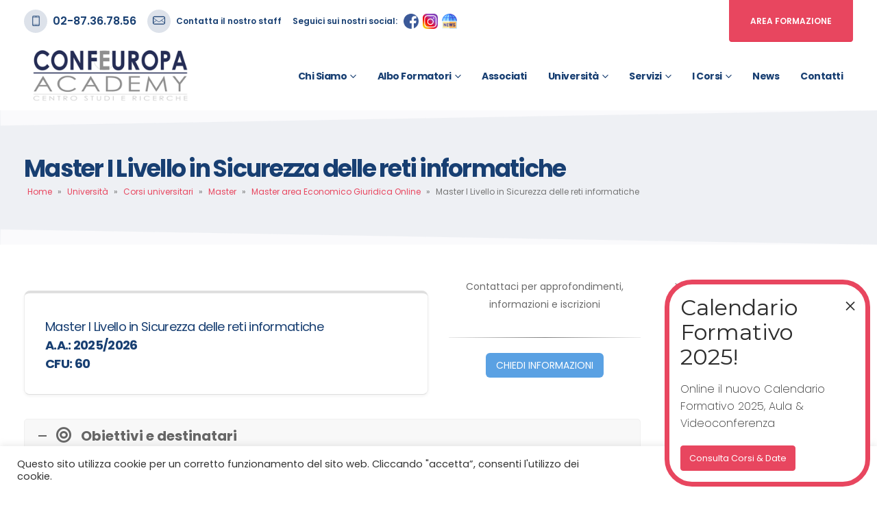

--- FILE ---
content_type: text/html; charset=UTF-8
request_url: https://confeuropacademy.org/universita/corsi-universitari/master/master-area-economico-giuridica-online/master-i-livello-in-sicurezza-delle-reti-informatiche/
body_size: 47633
content:
<!DOCTYPE html>
<html lang="it-IT">
<head>
	<meta charset="UTF-8">
	<!--[if IE]><meta http-equiv='X-UA-Compatible' content='IE=edge,chrome=1'><![endif]-->
	<meta name="viewport" content="width=device-width, initial-scale=1.0, minimum-scale=1.0">
	<link rel="profile" href="http://gmpg.org/xfn/11" />
	<link rel="pingback" href="https://confeuropacademy.org/xmlrpc.php" />

		<link rel="shortcut icon" href="//confeuropacademy.org/wp-content/uploads/2024/02/favicon.png" type="image/x-icon" />
		<link rel="apple-touch-icon" href="//confeuropacademy.org/wp-content/uploads/2024/02/favicon.png">
		<link rel="apple-touch-icon" sizes="120x120" href="//confeuropacademy.org/wp-content/uploads/2024/02/favicon.png">
		<link rel="apple-touch-icon" sizes="76x76" href="//confeuropacademy.org/wp-content/uploads/2024/02/favicon.png">
		<link rel="apple-touch-icon" sizes="152x152" href="//confeuropacademy.org/wp-content/uploads/2024/02/favicon.png">
	<meta name='robots' content='index, follow, max-image-preview:large, max-snippet:-1, max-video-preview:-1' />

	<!-- This site is optimized with the Yoast SEO plugin v22.3 - https://yoast.com/wordpress/plugins/seo/ -->
	<title>Master I Livello in Sicurezza delle reti informatiche - Confeuropa Academy Centro Studi e Ricerche</title>
	<link rel="canonical" href="https://confeuropacademy.org/universita/corsi-universitari/master/master-area-economico-giuridica-online/master-i-livello-in-sicurezza-delle-reti-informatiche/" />
	<meta property="og:locale" content="it_IT" />
	<meta property="og:type" content="article" />
	<meta property="og:title" content="Master I Livello in Sicurezza delle reti informatiche - Confeuropa Academy Centro Studi e Ricerche" />
	<meta property="og:url" content="https://confeuropacademy.org/universita/corsi-universitari/master/master-area-economico-giuridica-online/master-i-livello-in-sicurezza-delle-reti-informatiche/" />
	<meta property="og:site_name" content="Confeuropa Academy Centro Studi e Ricerche" />
	<meta property="article:modified_time" content="2022-03-25T11:05:01+00:00" />
	<meta name="twitter:card" content="summary_large_image" />
	<meta name="twitter:label1" content="Tempo di lettura stimato" />
	<meta name="twitter:data1" content="3 minuti" />
	<script type="application/ld+json" class="yoast-schema-graph">{"@context":"https://schema.org","@graph":[{"@type":"WebPage","@id":"https://confeuropacademy.org/universita/corsi-universitari/master/master-area-economico-giuridica-online/master-i-livello-in-sicurezza-delle-reti-informatiche/","url":"https://confeuropacademy.org/universita/corsi-universitari/master/master-area-economico-giuridica-online/master-i-livello-in-sicurezza-delle-reti-informatiche/","name":"Master I Livello in Sicurezza delle reti informatiche - Confeuropa Academy Centro Studi e Ricerche","isPartOf":{"@id":"https://confeuropacademy.org/#website"},"datePublished":"2022-03-25T10:49:39+00:00","dateModified":"2022-03-25T11:05:01+00:00","breadcrumb":{"@id":"https://confeuropacademy.org/universita/corsi-universitari/master/master-area-economico-giuridica-online/master-i-livello-in-sicurezza-delle-reti-informatiche/#breadcrumb"},"inLanguage":"it-IT","potentialAction":[{"@type":"ReadAction","target":["https://confeuropacademy.org/universita/corsi-universitari/master/master-area-economico-giuridica-online/master-i-livello-in-sicurezza-delle-reti-informatiche/"]}]},{"@type":"BreadcrumbList","@id":"https://confeuropacademy.org/universita/corsi-universitari/master/master-area-economico-giuridica-online/master-i-livello-in-sicurezza-delle-reti-informatiche/#breadcrumb","itemListElement":[{"@type":"ListItem","position":1,"name":"Home","item":"https://confeuropacademy.org/"},{"@type":"ListItem","position":2,"name":"Università","item":"https://confeuropacademy.org/universita/"},{"@type":"ListItem","position":3,"name":"Corsi universitari","item":"https://confeuropacademy.org/universita/corsi-universitari/"},{"@type":"ListItem","position":4,"name":"Master","item":"https://confeuropacademy.org/universita/corsi-universitari/master/"},{"@type":"ListItem","position":5,"name":"Master area Economico Giuridica Online","item":"https://confeuropacademy.org/universita/corsi-universitari/master/master-area-economico-giuridica-online/"},{"@type":"ListItem","position":6,"name":"Master I Livello in Sicurezza delle reti informatiche"}]},{"@type":"WebSite","@id":"https://confeuropacademy.org/#website","url":"https://confeuropacademy.org/","name":"Confeuropa Academy Centro Studi e Ricerche","description":"","potentialAction":[{"@type":"SearchAction","target":{"@type":"EntryPoint","urlTemplate":"https://confeuropacademy.org/?s={search_term_string}"},"query-input":"required name=search_term_string"}],"inLanguage":"it-IT"}]}</script>
	<!-- / Yoast SEO plugin. -->


<link rel="alternate" type="application/rss+xml" title="Confeuropa Academy Centro Studi e Ricerche &raquo; Feed" href="https://confeuropacademy.org/feed/" />
<script>
window._wpemojiSettings = {"baseUrl":"https:\/\/s.w.org\/images\/core\/emoji\/14.0.0\/72x72\/","ext":".png","svgUrl":"https:\/\/s.w.org\/images\/core\/emoji\/14.0.0\/svg\/","svgExt":".svg","source":{"concatemoji":"https:\/\/confeuropacademy.org\/wp-includes\/js\/wp-emoji-release.min.js?ver=6.4.7"}};
/*! This file is auto-generated */
!function(i,n){var o,s,e;function c(e){try{var t={supportTests:e,timestamp:(new Date).valueOf()};sessionStorage.setItem(o,JSON.stringify(t))}catch(e){}}function p(e,t,n){e.clearRect(0,0,e.canvas.width,e.canvas.height),e.fillText(t,0,0);var t=new Uint32Array(e.getImageData(0,0,e.canvas.width,e.canvas.height).data),r=(e.clearRect(0,0,e.canvas.width,e.canvas.height),e.fillText(n,0,0),new Uint32Array(e.getImageData(0,0,e.canvas.width,e.canvas.height).data));return t.every(function(e,t){return e===r[t]})}function u(e,t,n){switch(t){case"flag":return n(e,"\ud83c\udff3\ufe0f\u200d\u26a7\ufe0f","\ud83c\udff3\ufe0f\u200b\u26a7\ufe0f")?!1:!n(e,"\ud83c\uddfa\ud83c\uddf3","\ud83c\uddfa\u200b\ud83c\uddf3")&&!n(e,"\ud83c\udff4\udb40\udc67\udb40\udc62\udb40\udc65\udb40\udc6e\udb40\udc67\udb40\udc7f","\ud83c\udff4\u200b\udb40\udc67\u200b\udb40\udc62\u200b\udb40\udc65\u200b\udb40\udc6e\u200b\udb40\udc67\u200b\udb40\udc7f");case"emoji":return!n(e,"\ud83e\udef1\ud83c\udffb\u200d\ud83e\udef2\ud83c\udfff","\ud83e\udef1\ud83c\udffb\u200b\ud83e\udef2\ud83c\udfff")}return!1}function f(e,t,n){var r="undefined"!=typeof WorkerGlobalScope&&self instanceof WorkerGlobalScope?new OffscreenCanvas(300,150):i.createElement("canvas"),a=r.getContext("2d",{willReadFrequently:!0}),o=(a.textBaseline="top",a.font="600 32px Arial",{});return e.forEach(function(e){o[e]=t(a,e,n)}),o}function t(e){var t=i.createElement("script");t.src=e,t.defer=!0,i.head.appendChild(t)}"undefined"!=typeof Promise&&(o="wpEmojiSettingsSupports",s=["flag","emoji"],n.supports={everything:!0,everythingExceptFlag:!0},e=new Promise(function(e){i.addEventListener("DOMContentLoaded",e,{once:!0})}),new Promise(function(t){var n=function(){try{var e=JSON.parse(sessionStorage.getItem(o));if("object"==typeof e&&"number"==typeof e.timestamp&&(new Date).valueOf()<e.timestamp+604800&&"object"==typeof e.supportTests)return e.supportTests}catch(e){}return null}();if(!n){if("undefined"!=typeof Worker&&"undefined"!=typeof OffscreenCanvas&&"undefined"!=typeof URL&&URL.createObjectURL&&"undefined"!=typeof Blob)try{var e="postMessage("+f.toString()+"("+[JSON.stringify(s),u.toString(),p.toString()].join(",")+"));",r=new Blob([e],{type:"text/javascript"}),a=new Worker(URL.createObjectURL(r),{name:"wpTestEmojiSupports"});return void(a.onmessage=function(e){c(n=e.data),a.terminate(),t(n)})}catch(e){}c(n=f(s,u,p))}t(n)}).then(function(e){for(var t in e)n.supports[t]=e[t],n.supports.everything=n.supports.everything&&n.supports[t],"flag"!==t&&(n.supports.everythingExceptFlag=n.supports.everythingExceptFlag&&n.supports[t]);n.supports.everythingExceptFlag=n.supports.everythingExceptFlag&&!n.supports.flag,n.DOMReady=!1,n.readyCallback=function(){n.DOMReady=!0}}).then(function(){return e}).then(function(){var e;n.supports.everything||(n.readyCallback(),(e=n.source||{}).concatemoji?t(e.concatemoji):e.wpemoji&&e.twemoji&&(t(e.twemoji),t(e.wpemoji)))}))}((window,document),window._wpemojiSettings);
</script>
<style id='wp-emoji-styles-inline-css'>

	img.wp-smiley, img.emoji {
		display: inline !important;
		border: none !important;
		box-shadow: none !important;
		height: 1em !important;
		width: 1em !important;
		margin: 0 0.07em !important;
		vertical-align: -0.1em !important;
		background: none !important;
		padding: 0 !important;
	}
</style>
<link rel='stylesheet' id='wp-block-library-css' href='https://confeuropacademy.org/wp-includes/css/dist/block-library/style.min.css?ver=6.4.7' media='all' />
<style id='wp-block-library-theme-inline-css'>
.wp-block-audio figcaption{color:#555;font-size:13px;text-align:center}.is-dark-theme .wp-block-audio figcaption{color:hsla(0,0%,100%,.65)}.wp-block-audio{margin:0 0 1em}.wp-block-code{border:1px solid #ccc;border-radius:4px;font-family:Menlo,Consolas,monaco,monospace;padding:.8em 1em}.wp-block-embed figcaption{color:#555;font-size:13px;text-align:center}.is-dark-theme .wp-block-embed figcaption{color:hsla(0,0%,100%,.65)}.wp-block-embed{margin:0 0 1em}.blocks-gallery-caption{color:#555;font-size:13px;text-align:center}.is-dark-theme .blocks-gallery-caption{color:hsla(0,0%,100%,.65)}.wp-block-image figcaption{color:#555;font-size:13px;text-align:center}.is-dark-theme .wp-block-image figcaption{color:hsla(0,0%,100%,.65)}.wp-block-image{margin:0 0 1em}.wp-block-pullquote{border-bottom:4px solid;border-top:4px solid;color:currentColor;margin-bottom:1.75em}.wp-block-pullquote cite,.wp-block-pullquote footer,.wp-block-pullquote__citation{color:currentColor;font-size:.8125em;font-style:normal;text-transform:uppercase}.wp-block-quote{border-left:.25em solid;margin:0 0 1.75em;padding-left:1em}.wp-block-quote cite,.wp-block-quote footer{color:currentColor;font-size:.8125em;font-style:normal;position:relative}.wp-block-quote.has-text-align-right{border-left:none;border-right:.25em solid;padding-left:0;padding-right:1em}.wp-block-quote.has-text-align-center{border:none;padding-left:0}.wp-block-quote.is-large,.wp-block-quote.is-style-large,.wp-block-quote.is-style-plain{border:none}.wp-block-search .wp-block-search__label{font-weight:700}.wp-block-search__button{border:1px solid #ccc;padding:.375em .625em}:where(.wp-block-group.has-background){padding:1.25em 2.375em}.wp-block-separator.has-css-opacity{opacity:.4}.wp-block-separator{border:none;border-bottom:2px solid;margin-left:auto;margin-right:auto}.wp-block-separator.has-alpha-channel-opacity{opacity:1}.wp-block-separator:not(.is-style-wide):not(.is-style-dots){width:100px}.wp-block-separator.has-background:not(.is-style-dots){border-bottom:none;height:1px}.wp-block-separator.has-background:not(.is-style-wide):not(.is-style-dots){height:2px}.wp-block-table{margin:0 0 1em}.wp-block-table td,.wp-block-table th{word-break:normal}.wp-block-table figcaption{color:#555;font-size:13px;text-align:center}.is-dark-theme .wp-block-table figcaption{color:hsla(0,0%,100%,.65)}.wp-block-video figcaption{color:#555;font-size:13px;text-align:center}.is-dark-theme .wp-block-video figcaption{color:hsla(0,0%,100%,.65)}.wp-block-video{margin:0 0 1em}.wp-block-template-part.has-background{margin-bottom:0;margin-top:0;padding:1.25em 2.375em}
</style>
<link rel='stylesheet' id='aikit_index_css-css' href='https://confeuropacademy.org/wp-content/plugins/aikit/fe/build/style-index.css?ver=64e9d5261d1d813f3586' media='all' />
<style id='classic-theme-styles-inline-css'>
/*! This file is auto-generated */
.wp-block-button__link{color:#fff;background-color:#32373c;border-radius:9999px;box-shadow:none;text-decoration:none;padding:calc(.667em + 2px) calc(1.333em + 2px);font-size:1.125em}.wp-block-file__button{background:#32373c;color:#fff;text-decoration:none}
</style>
<style id='global-styles-inline-css'>
body{--wp--preset--color--black: #000000;--wp--preset--color--cyan-bluish-gray: #abb8c3;--wp--preset--color--white: #ffffff;--wp--preset--color--pale-pink: #f78da7;--wp--preset--color--vivid-red: #cf2e2e;--wp--preset--color--luminous-vivid-orange: #ff6900;--wp--preset--color--luminous-vivid-amber: #fcb900;--wp--preset--color--light-green-cyan: #7bdcb5;--wp--preset--color--vivid-green-cyan: #00d084;--wp--preset--color--pale-cyan-blue: #8ed1fc;--wp--preset--color--vivid-cyan-blue: #0693e3;--wp--preset--color--vivid-purple: #9b51e0;--wp--preset--color--primary: #e8465f;--wp--preset--color--secondary: #183f72;--wp--preset--color--tertiary: #2baab1;--wp--preset--color--quaternary: #eef0f4;--wp--preset--color--dark: #212529;--wp--preset--color--light: #ffffff;--wp--preset--gradient--vivid-cyan-blue-to-vivid-purple: linear-gradient(135deg,rgba(6,147,227,1) 0%,rgb(155,81,224) 100%);--wp--preset--gradient--light-green-cyan-to-vivid-green-cyan: linear-gradient(135deg,rgb(122,220,180) 0%,rgb(0,208,130) 100%);--wp--preset--gradient--luminous-vivid-amber-to-luminous-vivid-orange: linear-gradient(135deg,rgba(252,185,0,1) 0%,rgba(255,105,0,1) 100%);--wp--preset--gradient--luminous-vivid-orange-to-vivid-red: linear-gradient(135deg,rgba(255,105,0,1) 0%,rgb(207,46,46) 100%);--wp--preset--gradient--very-light-gray-to-cyan-bluish-gray: linear-gradient(135deg,rgb(238,238,238) 0%,rgb(169,184,195) 100%);--wp--preset--gradient--cool-to-warm-spectrum: linear-gradient(135deg,rgb(74,234,220) 0%,rgb(151,120,209) 20%,rgb(207,42,186) 40%,rgb(238,44,130) 60%,rgb(251,105,98) 80%,rgb(254,248,76) 100%);--wp--preset--gradient--blush-light-purple: linear-gradient(135deg,rgb(255,206,236) 0%,rgb(152,150,240) 100%);--wp--preset--gradient--blush-bordeaux: linear-gradient(135deg,rgb(254,205,165) 0%,rgb(254,45,45) 50%,rgb(107,0,62) 100%);--wp--preset--gradient--luminous-dusk: linear-gradient(135deg,rgb(255,203,112) 0%,rgb(199,81,192) 50%,rgb(65,88,208) 100%);--wp--preset--gradient--pale-ocean: linear-gradient(135deg,rgb(255,245,203) 0%,rgb(182,227,212) 50%,rgb(51,167,181) 100%);--wp--preset--gradient--electric-grass: linear-gradient(135deg,rgb(202,248,128) 0%,rgb(113,206,126) 100%);--wp--preset--gradient--midnight: linear-gradient(135deg,rgb(2,3,129) 0%,rgb(40,116,252) 100%);--wp--preset--font-size--small: 13px;--wp--preset--font-size--medium: 20px;--wp--preset--font-size--large: 36px;--wp--preset--font-size--x-large: 42px;--wp--preset--spacing--20: 0.44rem;--wp--preset--spacing--30: 0.67rem;--wp--preset--spacing--40: 1rem;--wp--preset--spacing--50: 1.5rem;--wp--preset--spacing--60: 2.25rem;--wp--preset--spacing--70: 3.38rem;--wp--preset--spacing--80: 5.06rem;--wp--preset--shadow--natural: 6px 6px 9px rgba(0, 0, 0, 0.2);--wp--preset--shadow--deep: 12px 12px 50px rgba(0, 0, 0, 0.4);--wp--preset--shadow--sharp: 6px 6px 0px rgba(0, 0, 0, 0.2);--wp--preset--shadow--outlined: 6px 6px 0px -3px rgba(255, 255, 255, 1), 6px 6px rgba(0, 0, 0, 1);--wp--preset--shadow--crisp: 6px 6px 0px rgba(0, 0, 0, 1);}:where(.is-layout-flex){gap: 0.5em;}:where(.is-layout-grid){gap: 0.5em;}body .is-layout-flow > .alignleft{float: left;margin-inline-start: 0;margin-inline-end: 2em;}body .is-layout-flow > .alignright{float: right;margin-inline-start: 2em;margin-inline-end: 0;}body .is-layout-flow > .aligncenter{margin-left: auto !important;margin-right: auto !important;}body .is-layout-constrained > .alignleft{float: left;margin-inline-start: 0;margin-inline-end: 2em;}body .is-layout-constrained > .alignright{float: right;margin-inline-start: 2em;margin-inline-end: 0;}body .is-layout-constrained > .aligncenter{margin-left: auto !important;margin-right: auto !important;}body .is-layout-constrained > :where(:not(.alignleft):not(.alignright):not(.alignfull)){max-width: var(--wp--style--global--content-size);margin-left: auto !important;margin-right: auto !important;}body .is-layout-constrained > .alignwide{max-width: var(--wp--style--global--wide-size);}body .is-layout-flex{display: flex;}body .is-layout-flex{flex-wrap: wrap;align-items: center;}body .is-layout-flex > *{margin: 0;}body .is-layout-grid{display: grid;}body .is-layout-grid > *{margin: 0;}:where(.wp-block-columns.is-layout-flex){gap: 2em;}:where(.wp-block-columns.is-layout-grid){gap: 2em;}:where(.wp-block-post-template.is-layout-flex){gap: 1.25em;}:where(.wp-block-post-template.is-layout-grid){gap: 1.25em;}.has-black-color{color: var(--wp--preset--color--black) !important;}.has-cyan-bluish-gray-color{color: var(--wp--preset--color--cyan-bluish-gray) !important;}.has-white-color{color: var(--wp--preset--color--white) !important;}.has-pale-pink-color{color: var(--wp--preset--color--pale-pink) !important;}.has-vivid-red-color{color: var(--wp--preset--color--vivid-red) !important;}.has-luminous-vivid-orange-color{color: var(--wp--preset--color--luminous-vivid-orange) !important;}.has-luminous-vivid-amber-color{color: var(--wp--preset--color--luminous-vivid-amber) !important;}.has-light-green-cyan-color{color: var(--wp--preset--color--light-green-cyan) !important;}.has-vivid-green-cyan-color{color: var(--wp--preset--color--vivid-green-cyan) !important;}.has-pale-cyan-blue-color{color: var(--wp--preset--color--pale-cyan-blue) !important;}.has-vivid-cyan-blue-color{color: var(--wp--preset--color--vivid-cyan-blue) !important;}.has-vivid-purple-color{color: var(--wp--preset--color--vivid-purple) !important;}.has-black-background-color{background-color: var(--wp--preset--color--black) !important;}.has-cyan-bluish-gray-background-color{background-color: var(--wp--preset--color--cyan-bluish-gray) !important;}.has-white-background-color{background-color: var(--wp--preset--color--white) !important;}.has-pale-pink-background-color{background-color: var(--wp--preset--color--pale-pink) !important;}.has-vivid-red-background-color{background-color: var(--wp--preset--color--vivid-red) !important;}.has-luminous-vivid-orange-background-color{background-color: var(--wp--preset--color--luminous-vivid-orange) !important;}.has-luminous-vivid-amber-background-color{background-color: var(--wp--preset--color--luminous-vivid-amber) !important;}.has-light-green-cyan-background-color{background-color: var(--wp--preset--color--light-green-cyan) !important;}.has-vivid-green-cyan-background-color{background-color: var(--wp--preset--color--vivid-green-cyan) !important;}.has-pale-cyan-blue-background-color{background-color: var(--wp--preset--color--pale-cyan-blue) !important;}.has-vivid-cyan-blue-background-color{background-color: var(--wp--preset--color--vivid-cyan-blue) !important;}.has-vivid-purple-background-color{background-color: var(--wp--preset--color--vivid-purple) !important;}.has-black-border-color{border-color: var(--wp--preset--color--black) !important;}.has-cyan-bluish-gray-border-color{border-color: var(--wp--preset--color--cyan-bluish-gray) !important;}.has-white-border-color{border-color: var(--wp--preset--color--white) !important;}.has-pale-pink-border-color{border-color: var(--wp--preset--color--pale-pink) !important;}.has-vivid-red-border-color{border-color: var(--wp--preset--color--vivid-red) !important;}.has-luminous-vivid-orange-border-color{border-color: var(--wp--preset--color--luminous-vivid-orange) !important;}.has-luminous-vivid-amber-border-color{border-color: var(--wp--preset--color--luminous-vivid-amber) !important;}.has-light-green-cyan-border-color{border-color: var(--wp--preset--color--light-green-cyan) !important;}.has-vivid-green-cyan-border-color{border-color: var(--wp--preset--color--vivid-green-cyan) !important;}.has-pale-cyan-blue-border-color{border-color: var(--wp--preset--color--pale-cyan-blue) !important;}.has-vivid-cyan-blue-border-color{border-color: var(--wp--preset--color--vivid-cyan-blue) !important;}.has-vivid-purple-border-color{border-color: var(--wp--preset--color--vivid-purple) !important;}.has-vivid-cyan-blue-to-vivid-purple-gradient-background{background: var(--wp--preset--gradient--vivid-cyan-blue-to-vivid-purple) !important;}.has-light-green-cyan-to-vivid-green-cyan-gradient-background{background: var(--wp--preset--gradient--light-green-cyan-to-vivid-green-cyan) !important;}.has-luminous-vivid-amber-to-luminous-vivid-orange-gradient-background{background: var(--wp--preset--gradient--luminous-vivid-amber-to-luminous-vivid-orange) !important;}.has-luminous-vivid-orange-to-vivid-red-gradient-background{background: var(--wp--preset--gradient--luminous-vivid-orange-to-vivid-red) !important;}.has-very-light-gray-to-cyan-bluish-gray-gradient-background{background: var(--wp--preset--gradient--very-light-gray-to-cyan-bluish-gray) !important;}.has-cool-to-warm-spectrum-gradient-background{background: var(--wp--preset--gradient--cool-to-warm-spectrum) !important;}.has-blush-light-purple-gradient-background{background: var(--wp--preset--gradient--blush-light-purple) !important;}.has-blush-bordeaux-gradient-background{background: var(--wp--preset--gradient--blush-bordeaux) !important;}.has-luminous-dusk-gradient-background{background: var(--wp--preset--gradient--luminous-dusk) !important;}.has-pale-ocean-gradient-background{background: var(--wp--preset--gradient--pale-ocean) !important;}.has-electric-grass-gradient-background{background: var(--wp--preset--gradient--electric-grass) !important;}.has-midnight-gradient-background{background: var(--wp--preset--gradient--midnight) !important;}.has-small-font-size{font-size: var(--wp--preset--font-size--small) !important;}.has-medium-font-size{font-size: var(--wp--preset--font-size--medium) !important;}.has-large-font-size{font-size: var(--wp--preset--font-size--large) !important;}.has-x-large-font-size{font-size: var(--wp--preset--font-size--x-large) !important;}
.wp-block-navigation a:where(:not(.wp-element-button)){color: inherit;}
:where(.wp-block-post-template.is-layout-flex){gap: 1.25em;}:where(.wp-block-post-template.is-layout-grid){gap: 1.25em;}
:where(.wp-block-columns.is-layout-flex){gap: 2em;}:where(.wp-block-columns.is-layout-grid){gap: 2em;}
.wp-block-pullquote{font-size: 1.5em;line-height: 1.6;}
</style>
<link rel='stylesheet' id='cookie-law-info-css' href='https://confeuropacademy.org/wp-content/plugins/cookie-law-info/legacy/public/css/cookie-law-info-public.css?ver=3.2.6' media='all' />
<link rel='stylesheet' id='cookie-law-info-gdpr-css' href='https://confeuropacademy.org/wp-content/plugins/cookie-law-info/legacy/public/css/cookie-law-info-gdpr.css?ver=3.2.6' media='all' />
<link rel='stylesheet' id='t4bnt-style-css' href='https://confeuropacademy.org/wp-content/plugins/t4b-news-ticker/assets/css/t4bnt-styles.css?ver=1.4.2' media='all' />
<style id='woocommerce-inline-inline-css'>
.woocommerce form .form-row .required { visibility: visible; }
</style>
<link rel='stylesheet' id='wpforms-full-css' href='https://confeuropacademy.org/wp-content/plugins/wpforms/assets/css/wpforms-full.min.css?ver=1.6.5.1' media='all' />
<link rel='stylesheet' id='js_composer_front-css' href='https://confeuropacademy.org/wp-content/plugins/js_composer/assets/css/js_composer.min.css?ver=6.9.0' media='all' />
<link rel='stylesheet' id='popup-maker-site-css' href='//confeuropacademy.org/wp-content/uploads/b3a25bb932528f875e14aa31eae4b060.css?generated=1756111846&#038;ver=1.18.5' media='all' />
<style id='posts-table-pro-head-inline-css'>
table.posts-data-table { visibility: hidden; }
</style>
<link rel='stylesheet' id='bootstrap-css' href='https://confeuropacademy.org/wp-content/uploads/porto_styles/bootstrap.css?ver=6.1.8' media='all' />
<link rel='stylesheet' id='porto-plugins-css' href='https://confeuropacademy.org/wp-content/themes/porto/css/plugins.css?ver=6.4.7' media='all' />
<link rel='stylesheet' id='porto-theme-css' href='https://confeuropacademy.org/wp-content/themes/porto/css/theme.css?ver=6.4.7' media='all' />
<link rel='stylesheet' id='porto-shortcodes-css' href='https://confeuropacademy.org/wp-content/themes/porto/css/shortcodes.css?ver=6.1.8' media='all' />
<link rel='stylesheet' id='porto-theme-shop-css' href='https://confeuropacademy.org/wp-content/themes/porto/css/theme_shop.css?ver=6.4.7' media='all' />
<link rel='stylesheet' id='porto-dynamic-style-css' href='https://confeuropacademy.org/wp-content/uploads/porto_styles/dynamic_style.css?ver=6.1.8' media='all' />
<link rel='stylesheet' id='porto-style-css' href='https://confeuropacademy.org/wp-content/themes/porto/style.css?ver=6.4.7' media='all' />
<style id='porto-style-inline-css'>
#header .logo,.side-header-narrow-bar-logo{max-width:600px}@media (min-width:1270px){#header .logo{max-width:250px}}@media (max-width:991px){#header .logo{max-width:150px}}@media (max-width:767px){#header .logo{max-width:150px}}@media (min-width:992px){}#header .header-main .header-left,#header .header-main .header-center,#header .header-main .header-right,.fixed-header #header .header-main .header-left,.fixed-header #header .header-main .header-right,.fixed-header #header .header-main .header-center,.header-builder-p .header-main{padding-top:0;padding-bottom:0}@media (max-width:991px){#header .header-main .header-left,#header .header-main .header-center,#header .header-main .header-right,.fixed-header #header .header-main .header-left,.fixed-header #header .header-main .header-right,.fixed-header #header .header-main .header-center,.header-builder-p .header-main{padding-top:8px;padding-bottom:8px}}body.single-product .page-top .breadcrumbs-wrap{padding-right:55px}#login-form-popup{position:relative;width:80%;max-width:525px;margin-left:auto;margin-right:auto}#login-form-popup .featured-box{margin-bottom:0;box-shadow:none;border:none;border-radius:0}#login-form-popup .featured-box .box-content{padding:45px 36px 30px;border:none}#login-form-popup .featured-box h2{text-transform:uppercase;font-size:15px;letter-spacing:.05em;font-weight:600;line-height:2}#login-form-popup .porto-social-login-section{margin-top:20px}.porto-social-login-section{background:#f4f4f2;text-align:center;padding:20px 20px 25px}.porto-social-login-section p{text-transform:uppercase;font-size:12px;color:#183f72;font-weight:600;margin-bottom:8px}#login-form-popup .col2-set{margin-left:-20px;margin-right:-20px}#login-form-popup .col-1,#login-form-popup .col-2{padding-left:20px;padding-right:20px}@media (min-width:992px){#login-form-popup .col-1{border-right:1px solid #f5f6f6}}#login-form-popup .input-text{box-shadow:none;padding-top:10px;padding-bottom:10px;border-color:#ddd;border-radius:2px;line-height:1.5 !important}#login-form-popup .form-row{margin-bottom:20px}#login-form-popup .woocommerce-privacy-policy-text{display:none}#login-form-popup .button{border-radius:2px;padding:18px 24px;text-shadow:none;font-size:12px;letter-spacing:-0.025em}#login-form-popup label.inline{margin-top:15px;float:right;position:relative;cursor:pointer;line-height:1.5}#login-form-popup label.inline input[type=checkbox]{opacity:0;margin-right:8px;margin-top:0;margin-bottom:0}#login-form-popup label.inline span:before{content:'';position:absolute;border:1px solid #ddd;border-radius:1px;width:16px;height:16px;left:0;top:0;text-align:center;line-height:15px;font-family:'Font Awesome 5 Free';font-weight:900;font-size:9px;color:#aaa}#login-form-popup label.inline input[type=checkbox]:checked + span:before{content:'\f00c'}#login-form-popup .social-button i{font-size:16px;margin-right:8px}#login-form-popup p.status{color:#183f72}.porto-social-login-section .google-plus{background:#dd4e31}.porto-social-login-section .facebook{background:#3a589d}.porto-social-login-section .twitter{background:#1aa9e1}.featured-box .porto-social-login-section i{color:#fff}.porto-social-login-section .social-button:hover{background:var(--primary)}#login-form-popup{max-width:480px}html.panel-opened body > .mfp-bg{z-index:9042}html.panel-opened body > .mfp-wrap{z-index:9043}.nav-pills li{display:inline-flex;align-items:center;padding:.5rem 1rem .5rem 0}.nav-pills span{width:34px;height:34px;line-height:31px;text-align:center;border-radius:50%;background:#dde2ea;margin-right:.5rem}#header .header-top .btn-primary{color:#fff !important;font-size:12px;border-radius:0 0 4px 4px;padding:1.75em 2.5em}.page-top .page-title{font-size:2.1875rem;font-weight:700}.main-content,.left-sidebar,.right-sidebar{padding-top:3rem;padding-bottom:3rem}.v-middle{vertical-align:middle}.custom-icon-boxes,.box-shadow-1{box-shadow:0 30px 90px rgba(187,187,187,.33)}.btn-modern.btn-md{font-size:.8rem;padding:1.2em 3em}.btn-modern.btn-lg,input[type="submit"].btn-modern.btn-lg{font-size:.8rem;padding:1.6em 3.6em;border-radius:.25rem}@media (min-width:1200px){.section-angled-top-layer,.section-angled-bottom-layer,#footer{position:relative;overflow:hidden !important}.compose-mode .section-angled-top-layer.vc_column_container{margin-left:-15px;margin-right:-15px}.compose-mode .section-angled-top-layer.vc_column_container:before{left:-15px;width:calc(200% + 30px)}.section-angled-top-layer:before,#footer:before{content:'';position:absolute;background-color:#fafafc;top:-75px;width:200%;height:75px;transform:rotate(-1deg)}.section-angled-bottom-layer:after{content:'';position:absolute;background-color:#fafafc;bottom:-75px;width:200%;height:75px;transform:rotate(1deg)}rs-module-wrap.section-angled-top-layer:before,rs-module-wrap.section-angled-bottom-layer:after{z-index:21}.pc-img-our-services.section-angled-top-layer:before{transform:rotate(-2deg);top:-78px}.pc-img-our-services.section-angled-bottom-layer:after{transform:rotate(2deg);bottom:-78px}}.porto-sicon-read{font-weight:700;text-transform:uppercase}.align-right.heading-middle-border .heading-tag{justify-content:flex-end}.heading.heading-middle-border .heading-tag:before{margin-right:1.25rem;flex:0 0 50px;max-width:50px}.heading.heading-middle-border .heading-tag:after{margin-left:1.25rem;flex:0 0 50px;max-width:50px}.accordion.custom .card{border:none;margin-top:3px}.accordion.custom .card-header{border-radius:4px}.accordion.custom .card-header + div{border:8px solid #eef0f4;border-top:2px;margin-top:-2px}.accordion.custom .card-header a{font-size:.9em;font-weight:600;padding:.8125rem 1rem}.accordion.custom .card-body{padding:2rem;font-size:.9em}.circular-bar label{font-size:1.375rem;font-weight:600;color:#222529}.portfolio-item.outimage{text-align:left;background:#fff;width:70%;padding:45px 130px 3px 3px}.portfolio-item.outimage .thumb-info{position:absolute;width:45%;max-width:350px;right:30px;top:65px;background:#fff;z-index:1;box-shadow:0 0 30px rgba(0,0,0,0.08);border-radius:0}.portfolio-item.outimage .thumb-info-wrapper{display:flex;align-items:center;justify-content:center;padding:3rem;height:210px;overflow:visible}.portfolio-item.outimage .thumb-info img{max-width:130px}.portfolio-item.outimage .thumb-info .thumb-info-title{position:absolute;bottom:0;left:50%;transform:translate(-50%,50%);background:#e8465f;min-width:165px;height:50px;line-height:50px;padding:0;text-align:center;font-size:.8rem;color:#fff;font-weight:600;text-transform:uppercase;letter-spacing:0;border-radius:3px}.portfolio-item.outimage .thumb-info:hover .thumb-info-title{background:#ec687c}.portfolio-item.outimage .portfolio-title{margin-left:37px}.testimonial.testimonial-style-4{border:none;box-shadow:none}.testimonial.testimonial-style-4 blockquote:before{content:none}.testimonial .testimonial-author strong{font-size:1.125rem;color:#183f72}.testimonial .testimonial-author span{text-transform:uppercase}.testimonial blockquote p{line-height:1.8}.testimonial.testimonial-style-4 blockquote{margin-bottom:2.5rem}.testimonial.testimonial-style-4 .testimonial-author img{max-width:70px}.box-shadow-1.p-3 img{width:100%}.box-shadow-1 .vc_single_image-wrapper{display:block}.porto-process .process-step:hover .process-step-circle{background:#e8465f;color:#fff}.owl-carousel.dots-style-1 .owl-dots span{border-color:#222529}.owl-carousel.dots-style-1 .owl-dot.active span,.owl-carousel.dots-style-1 .owl-dot:hover span{color:#222529}.owl-carousel .owl-nav.disabled+.owl-dots{margin-top:1.5rem}body .form-control,.form-control:focus{background:#f7f7f7;border:none;box-shadow:none}.wpcf7-form .form-control{padding:1.2rem;font-size:.85rem;line-height:1.85;color:#495057;background:#fafafc;box-shadow:none}.posts-grid .grid-box,.post-grid .grid-box,.single-post article.post{box-shadow:0 30px 90px rgba(0,0,0,.08);padding:1.5rem}.blog-posts .post .entry-title{font-weight:700;margin-top:1rem}article.post .post-meta i,.single-portfolio .portfolio-image.single,.single-portfolio .portfolio-desc{display:none}article.post .post-meta{display:inline-block;font-size:.8em;text-transform:uppercase;line-height:1;margin-bottom:.5rem}article.post .post-meta + .post-meta > span{border-left:1px solid #ccc;padding-left:12px;margin-left:4px}article.post-grid .post-image.single,article.post-grid .post-image .owl-carousel{margin-bottom:.25rem}article.post .btn-readmore{background:none !important;border:none;padding:0;color:#e8465f !important;font-size:1em !important;font-weight:700}article.post .btn-readmore:hover{text-decoration:underline}.portfolio-row .portfolio{padding-bottom:3rem}.single-portfolio .portfolio > .row > .col-md-6{max-width:100%;flex:0 0 100%}.single-portfolio .testimonial{box-shadow:0 30px 90px rgba(0,0,0,.08);padding:3rem 3.5rem 3.75rem}.single-portfolio .testimonial p{font-size:1.3125rem;line-height:1.9}.single-portfolio .testimonial blockquote p:before{content:'"'}.single-portfolio .testimonial-author strong{font-size:1rem;line-height:1.2;margin-bottom:-1px;color:#111}.single-member .m-b-xl.container,.single-member .member-overview hr,.single-member .share-links-block h5{display:none}.single-member .share-links{margin-top:1rem;margin-bottom:2rem}.share-links-block .share-links a{margin-right:1rem}.share-links-block .share-links a:not(:hover){background:#dde2ea;color:#183f72}.single-member .member-overview > .order-md-2{-ms-flex-order:0;order:0}.single-member .member-image.single{padding:1rem;box-shadow:0 30px 90px rgba(0,0,0,.08);margin-right:1rem}.single-member .member-image .img-thumbnail,.single-member .member-image .img-thumbnail img{border-radius:0}.single-member .member-slideshow{margin-bottom:0}article.member .member-role{font-size:1em;color:inherit;text-transform:uppercase;font-weight:400;letter-spacing:0}article.member .entry-title{font-size:1.75rem;color:#222529}.member-overview{align-items:center}.member-item .thumb-info .thumb-info-wrapper{overflow:visible}.member-item .thumb-info .thumb-member-container{padding:1rem;box-shadow:0 30px 90px rgba(0,0,0,.09);background:#fff}.member-item.member-item-4 p{font-size:.875rem;line-height:1.8;text-transform:none}.member-item.member-item-4 .m-t-md.color-primary{color:#777;margin-top:0 !important}.member-item.member-item-4 h4{font-size:1.3125rem;line-height:1.3;text-transform:none;color:#222529}.member-item.member-item-4 .view-more{font-size:1em !important;color:#e8465f !important}.blog-posts article.post-grid{margin-bottom:3rem}.single-post article.post .post-image.single{margin-bottom:1rem}.single-post .post-content > div:first-child{font-size:.8em;text-transform:uppercase;line-height:1.4}.post-block h3,article.post .comment-respond h3{font-size:1.5em;font-weight:700}.post-author img,ul.comments ul.children>li img.avatar,ul.comments>li img.avatar{border-radius:50%}@media (min-width:768px){.single-post .post-content span.m-l-lg{display:inline-block;margin-left:.75rem !important;padding-left:.75rem !important;border-left:1px solid #ccc}ul.comments ul.children>li img.avatar,ul.comments>li img.avatar{width:3rem;height:3rem}ul.comments ul.children>li,ul.comments>li{padding-left:70px}ul.comments ul.children>li .img-thumbnail,ul.comments>li .img-thumbnail{margin-left:-70px}}ul.comments .comment-arrow{left:-12px;top:10px}.post-author p .name a,ul.comments .comment-block .comment-by,.comment-block .comment-by > strong > a{color:#222529}.pagination>a,.pagination>span{width:3.75rem !important;height:3.75rem;line-height:3.75rem;background:#fff;border:1px solid #dee2e6;font-size:1.25rem;padding:0;border-radius:2rem !important;margin:0 .25rem}.pagination .prev:before,.pagination .next:before{top:0}.widget .widget-title{font-size:1.5em;text-transform:none;color:#183f72}.sidebar-content .widget{padding-left:1rem;padding-right:1rem}.sidebar-content .widget + .widget{padding-top:30px;border-top:1px solid rgba(0,0,0,.06);margin-top:30px}.widget > ul,.widget > ul li{border:none}.widget>div>ul,.widget>ul{font-size:.9em}.widget_recent_entries > ul li,.widget_recent_comments > ul li{padding-left:0;border:none}.widget_recent_entries > ul li > a{color:#222529;font-weight:700}.widget_recent_entries > ul li:before,.widget_recent_comments>ul li:before{content:none}.widget_recent_comments > ul li > a{font-weight:700;font-size:1.2em;color:#222529}.widget_search .btn-dark{background:#f7f7f7 !important;border:none;color:#222529 !important;font-size:.8em}@media (min-width:992px){.member-item-4 .thumb-info{display:flex;align-items:center}.member-item-4 .thumb-info .thumb-info-wrapper{flex:0 0 41.6666%;max-width:41.6666%;padding-right:1.5rem}}@media (max-width:991px){.single-member .member-overview > div,.portfolio-row .portfolio-col-2{flex:0 0 100%;max-width:100%;width:100%}.single-member .member-image.single{margin:0 0 .5rem}.member-item .thumb-info .thumb-info-wrapper{margin-bottom:1.25rem}.member-item .thumb-info .thumb-info-container{display:block;padding:0 .5rem}}@media (max-width:575px){.portfolio-item.outimage{width:auto;padding:3px}.portfolio-item.outimage .thumb-info{position:static;width:auto;margin:2rem 2rem 3rem;max-width:none}.single-portfolio .testimonial{padding:2rem 2rem 2.5rem}}#footer .footer-main > .container{padding-top:9rem;padding-bottom:1rem}#footer .share-links a,.member-share-links.share-links a{width:38px;height:38px;font-size:1.2em;box-shadow:none}#footer .nav-pills li{font-size:.75rem;padding:4px 0;margin-right:1rem;color:#183f72 !important}#footer .widget{margin-top:0}#footer .widget_nav_menu{margin-top:auto;flex:0 0 100%;width:100%}#footer .menu{flex-wrap:wrap;border-bottom:none;font-weight:700;margin-top:0;justify-content:flex-end}#footer .menu li{border-top:none;padding:.5rem .9375rem}#footer .menu li:before{content:none}#footer .menu li.current-menu-item > a{color:#e8465f}.footer-main .col-lg-9{display:flex;flex-wrap:wrap;justify-content:space-between}.footer-main .container{border-bottom:1px solid #ced6e1}#footer .footer-bottom{padding:3rem 0}@media (max-width:1199px){#footer .footer-main > .container{padding-top:3.75rem}}@media (max-width:991px){#footer .widget_nav_menu{display:none}}.pt-5,.py-5{padding-top:0 !important;padding-bottom:0 !important}.d-md-block{display:inline-block !important}}.gridlist-toggle{display:none !important}#gridlist-toggle{display:none !important}.widget-title{color:#e8465f !important}.product-col H4{text-align:left}.product-col p{text-align:left}ul.list li.product .product-content{max-width:100% !important}@media screen and (min-width:600px){#immahome{display:none}}.small_text{font-size:10px !important}.bigicontop li i{font-size:20px}#wpforms-form-4272 label,input{font-size:12px !important}.col-title{font-weight:bold}ul.products li.product-col .woocommerce-loop-product__title{white-space:normal !important}.tabateco tr td{border:1px solid #cccccc;border-collapse:collapse}.tabateco tr td:first-child{text-align:center !important;font-weight:bold}.ateco_basso{background-color:green;color:white;text-align:center}.ateco_medio{background-color:yellow;color:black;text-align:center}.ateco_alto{background-color:red;color:white;text-align:center}.t1 tr td{font-size:12px}.category-id-177 .subcategory .attachment-woocommerce_thumbnail{display:none}.grassetto{font-weight:bold}#grassetto{font-weight:bold}.lista_fondocompetenze .zoomIn{padding-bottom:20px !important}.wpforms-form .wpforms-field input:not([type="checkbox"]):not([type="radio"]),.wpforms-form .wpforms-field textarea{width:100% !important;max-width:100% !important}@media (max-width:991px){#header .header-contact{display:block}}.logo-unicusano::before{content:"";display:inline-block;width:175px;height:117px;background-image:url('https://confeuropacademy.org/wp-content/uploads/2022/03/unicusano2-1.jpg');background-size:cover;background-position:center;margin-right:20px;vertical-align:middle;float:left}@media (max-width:992px){.pt-lg-5,.py-lg-5{padding-top:3rem !important}}.d-flex > .circular-bar{min-width:175px}
</style>
<script src="https://confeuropacademy.org/wp-includes/js/dist/vendor/wp-polyfill-inert.min.js?ver=3.1.2" id="wp-polyfill-inert-js"></script>
<script src="https://confeuropacademy.org/wp-includes/js/dist/vendor/regenerator-runtime.min.js?ver=0.14.0" id="regenerator-runtime-js"></script>
<script src="https://confeuropacademy.org/wp-includes/js/dist/vendor/wp-polyfill.min.js?ver=3.15.0" id="wp-polyfill-js"></script>
<script src="https://confeuropacademy.org/wp-includes/js/dist/vendor/react.min.js?ver=18.2.0" id="react-js"></script>
<script src="https://confeuropacademy.org/wp-includes/js/dist/vendor/react-dom.min.js?ver=18.2.0" id="react-dom-js"></script>
<script src="https://confeuropacademy.org/wp-includes/js/dist/dom-ready.min.js?ver=392bdd43726760d1f3ca" id="wp-dom-ready-js"></script>
<script src="https://confeuropacademy.org/wp-includes/js/dist/hooks.min.js?ver=c6aec9a8d4e5a5d543a1" id="wp-hooks-js"></script>
<script src="https://confeuropacademy.org/wp-includes/js/dist/i18n.min.js?ver=7701b0c3857f914212ef" id="wp-i18n-js"></script>
<script id="wp-i18n-js-after">
wp.i18n.setLocaleData( { 'text direction\u0004ltr': [ 'ltr' ] } );
</script>
<script id="wp-a11y-js-translations">
( function( domain, translations ) {
	var localeData = translations.locale_data[ domain ] || translations.locale_data.messages;
	localeData[""].domain = domain;
	wp.i18n.setLocaleData( localeData, domain );
} )( "default", {"translation-revision-date":"2025-11-21 12:08:01+0000","generator":"GlotPress\/4.0.3","domain":"messages","locale_data":{"messages":{"":{"domain":"messages","plural-forms":"nplurals=2; plural=n != 1;","lang":"it"},"Notifications":["Notifiche"]}},"comment":{"reference":"wp-includes\/js\/dist\/a11y.js"}} );
</script>
<script src="https://confeuropacademy.org/wp-includes/js/dist/a11y.min.js?ver=7032343a947cfccf5608" id="wp-a11y-js"></script>
<script src="https://confeuropacademy.org/wp-includes/js/dist/url.min.js?ver=b4979979018b684be209" id="wp-url-js"></script>
<script id="wp-api-fetch-js-translations">
( function( domain, translations ) {
	var localeData = translations.locale_data[ domain ] || translations.locale_data.messages;
	localeData[""].domain = domain;
	wp.i18n.setLocaleData( localeData, domain );
} )( "default", {"translation-revision-date":"2025-11-21 12:08:01+0000","generator":"GlotPress\/4.0.3","domain":"messages","locale_data":{"messages":{"":{"domain":"messages","plural-forms":"nplurals=2; plural=n != 1;","lang":"it"},"You are probably offline.":["Sei probabilmente offline."],"Media upload failed. If this is a photo or a large image, please scale it down and try again.":["Caricamento dei media fallito. Se si tratta di una foto oppure di un'immagine grande, ridimensionala e riprova."],"An unknown error occurred.":["Si \u00e8 verificato un errore sconosciuto."],"The response is not a valid JSON response.":["La risposta non \u00e8 una risposta JSON valida."]}},"comment":{"reference":"wp-includes\/js\/dist\/api-fetch.js"}} );
</script>
<script src="https://confeuropacademy.org/wp-includes/js/dist/api-fetch.min.js?ver=0fa4dabf8bf2c7adf21a" id="wp-api-fetch-js"></script>
<script id="wp-api-fetch-js-after">
wp.apiFetch.use( wp.apiFetch.createRootURLMiddleware( "https://confeuropacademy.org/wp-json/" ) );
wp.apiFetch.nonceMiddleware = wp.apiFetch.createNonceMiddleware( "449ff32833" );
wp.apiFetch.use( wp.apiFetch.nonceMiddleware );
wp.apiFetch.use( wp.apiFetch.mediaUploadMiddleware );
wp.apiFetch.nonceEndpoint = "https://confeuropacademy.org/wp-admin/admin-ajax.php?action=rest-nonce";
</script>
<script src="https://confeuropacademy.org/wp-includes/js/dist/blob.min.js?ver=10a1c5c0acdef3d15657" id="wp-blob-js"></script>
<script src="https://confeuropacademy.org/wp-includes/js/dist/autop.min.js?ver=dacd785d109317df2707" id="wp-autop-js"></script>
<script src="https://confeuropacademy.org/wp-includes/js/dist/block-serialization-default-parser.min.js?ver=30ffd7e7e199f10b2a6d" id="wp-block-serialization-default-parser-js"></script>
<script src="https://confeuropacademy.org/wp-includes/js/dist/deprecated.min.js?ver=73ad3591e7bc95f4777a" id="wp-deprecated-js"></script>
<script src="https://confeuropacademy.org/wp-includes/js/dist/dom.min.js?ver=49ff2869626fbeaacc23" id="wp-dom-js"></script>
<script src="https://confeuropacademy.org/wp-includes/js/dist/escape-html.min.js?ver=03e27a7b6ae14f7afaa6" id="wp-escape-html-js"></script>
<script src="https://confeuropacademy.org/wp-includes/js/dist/element.min.js?ver=ed1c7604880e8b574b40" id="wp-element-js"></script>
<script src="https://confeuropacademy.org/wp-includes/js/dist/is-shallow-equal.min.js?ver=20c2b06ecf04afb14fee" id="wp-is-shallow-equal-js"></script>
<script id="wp-keycodes-js-translations">
( function( domain, translations ) {
	var localeData = translations.locale_data[ domain ] || translations.locale_data.messages;
	localeData[""].domain = domain;
	wp.i18n.setLocaleData( localeData, domain );
} )( "default", {"translation-revision-date":"2025-11-21 12:08:01+0000","generator":"GlotPress\/4.0.3","domain":"messages","locale_data":{"messages":{"":{"domain":"messages","plural-forms":"nplurals=2; plural=n != 1;","lang":"it"},"Tilde":["Tilde"],"Backtick":["Accento grave"],"Period":["Punto"],"Comma":["Virgola"]}},"comment":{"reference":"wp-includes\/js\/dist\/keycodes.js"}} );
</script>
<script src="https://confeuropacademy.org/wp-includes/js/dist/keycodes.min.js?ver=3460bd0fac9859d6886c" id="wp-keycodes-js"></script>
<script src="https://confeuropacademy.org/wp-includes/js/dist/priority-queue.min.js?ver=422e19e9d48b269c5219" id="wp-priority-queue-js"></script>
<script src="https://confeuropacademy.org/wp-includes/js/dist/compose.min.js?ver=3189b344ff39fef940b7" id="wp-compose-js"></script>
<script src="https://confeuropacademy.org/wp-includes/js/dist/private-apis.min.js?ver=11cb2ebaa70a9f1f0ab5" id="wp-private-apis-js"></script>
<script src="https://confeuropacademy.org/wp-includes/js/dist/redux-routine.min.js?ver=0be1b2a6a79703e28531" id="wp-redux-routine-js"></script>
<script src="https://confeuropacademy.org/wp-includes/js/dist/data.min.js?ver=dc5f255634f3da29c8d5" id="wp-data-js"></script>
<script id="wp-data-js-after">
( function() {
	var userId = 0;
	var storageKey = "WP_DATA_USER_" + userId;
	wp.data
		.use( wp.data.plugins.persistence, { storageKey: storageKey } );
} )();
</script>
<script src="https://confeuropacademy.org/wp-includes/js/dist/html-entities.min.js?ver=36a4a255da7dd2e1bf8e" id="wp-html-entities-js"></script>
<script src="https://confeuropacademy.org/wp-includes/js/dist/shortcode.min.js?ver=c128a3008a96e820aa86" id="wp-shortcode-js"></script>
<script id="wp-blocks-js-translations">
( function( domain, translations ) {
	var localeData = translations.locale_data[ domain ] || translations.locale_data.messages;
	localeData[""].domain = domain;
	wp.i18n.setLocaleData( localeData, domain );
} )( "default", {"translation-revision-date":"2025-11-21 12:08:01+0000","generator":"GlotPress\/4.0.3","domain":"messages","locale_data":{"messages":{"":{"domain":"messages","plural-forms":"nplurals=2; plural=n != 1;","lang":"it"},"Reusable blocks":["Blocchi riutilizzabili"],"Embeds":["Incorporamenti"],"Design":["Design"],"%s Block":["Blocco %s"],"%1$s Block. %2$s":["Blocco %1$s. %2$s"],"%1$s Block. Column %2$d":["Blocco %1$s. Colonna %2$d"],"%1$s Block. Column %2$d. %3$s":["Blocco %1$s. Colonna %2$d. %3$s"],"%1$s Block. Row %2$d":["Blocco %1$s. Riga %2$d"],"%1$s Block. Row %2$d. %3$s":["Blocco %1$s. Riga %2$d. %3$s"],"Text":["Testo"],"Theme":["Tema"],"Media":["Media"],"Widgets":["Widget"]}},"comment":{"reference":"wp-includes\/js\/dist\/blocks.js"}} );
</script>
<script src="https://confeuropacademy.org/wp-includes/js/dist/blocks.min.js?ver=7204d43123223474471a" id="wp-blocks-js"></script>
<script src="https://confeuropacademy.org/wp-includes/js/dist/vendor/moment.min.js?ver=2.29.4" id="moment-js"></script>
<script id="moment-js-after">
moment.updateLocale( 'it_IT', {"months":["Gennaio","Febbraio","Marzo","Aprile","Maggio","Giugno","Luglio","Agosto","Settembre","Ottobre","Novembre","Dicembre"],"monthsShort":["Gen","Feb","Mar","Apr","Mag","Giu","Lug","Ago","Set","Ott","Nov","Dic"],"weekdays":["domenica","luned\u00ec","marted\u00ec","mercoled\u00ec","gioved\u00ec","venerd\u00ec","sabato"],"weekdaysShort":["Dom","Lun","Mar","Mer","Gio","Ven","Sab"],"week":{"dow":1},"longDateFormat":{"LT":"H:i","LTS":null,"L":null,"LL":"F j, Y","LLL":"j F Y G:i","LLLL":null}} );
</script>
<script src="https://confeuropacademy.org/wp-includes/js/dist/date.min.js?ver=936c461ad5dce9c2c8ea" id="wp-date-js"></script>
<script id="wp-date-js-after">
wp.date.setSettings( {"l10n":{"locale":"it_IT","months":["Gennaio","Febbraio","Marzo","Aprile","Maggio","Giugno","Luglio","Agosto","Settembre","Ottobre","Novembre","Dicembre"],"monthsShort":["Gen","Feb","Mar","Apr","Mag","Giu","Lug","Ago","Set","Ott","Nov","Dic"],"weekdays":["domenica","luned\u00ec","marted\u00ec","mercoled\u00ec","gioved\u00ec","venerd\u00ec","sabato"],"weekdaysShort":["Dom","Lun","Mar","Mer","Gio","Ven","Sab"],"meridiem":{"am":"am","pm":"pm","AM":"AM","PM":"PM"},"relative":{"future":"%s da ora","past":"%s fa","s":"un secondo","ss":"%d secondi","m":"un minuto","mm":"%d minuti","h":"un'ora","hh":"%d ore","d":"un giorno","dd":"%d giorni","M":"un mese","MM":"%d mesi","y":"un anno","yy":"%d anni"},"startOfWeek":1},"formats":{"time":"H:i","date":"F j, Y","datetime":"j F Y G:i","datetimeAbbreviated":"j M Y H:i"},"timezone":{"offset":0,"string":"","abbr":""}} );
</script>
<script src="https://confeuropacademy.org/wp-includes/js/dist/primitives.min.js?ver=6984e6eb5d6157c4fe44" id="wp-primitives-js"></script>
<script id="wp-rich-text-js-translations">
( function( domain, translations ) {
	var localeData = translations.locale_data[ domain ] || translations.locale_data.messages;
	localeData[""].domain = domain;
	wp.i18n.setLocaleData( localeData, domain );
} )( "default", {"translation-revision-date":"2025-11-21 12:08:01+0000","generator":"GlotPress\/4.0.3","domain":"messages","locale_data":{"messages":{"":{"domain":"messages","plural-forms":"nplurals=2; plural=n != 1;","lang":"it"},"%s applied.":["%s applicato."],"%s removed.":["%s eliminato."]}},"comment":{"reference":"wp-includes\/js\/dist\/rich-text.js"}} );
</script>
<script src="https://confeuropacademy.org/wp-includes/js/dist/rich-text.min.js?ver=6222504ebedf0627981b" id="wp-rich-text-js"></script>
<script src="https://confeuropacademy.org/wp-includes/js/dist/warning.min.js?ver=122829a085511691f14d" id="wp-warning-js"></script>
<script id="wp-components-js-translations">
( function( domain, translations ) {
	var localeData = translations.locale_data[ domain ] || translations.locale_data.messages;
	localeData[""].domain = domain;
	wp.i18n.setLocaleData( localeData, domain );
} )( "default", {"translation-revision-date":"2025-11-21 12:08:01+0000","generator":"GlotPress\/4.0.3","domain":"messages","locale_data":{"messages":{"":{"domain":"messages","plural-forms":"nplurals=2; plural=n != 1;","lang":"it"},"Loading \u2026":["Caricamento..."],"Reset all":["Reimposta tutto"],"All options reset":["Reimposta tutte le opzioni"],"All options are currently hidden":["Tutte le opzioni sono attualmente nascoste"],"Button label to reveal tool panel options\u0004%s options":["Opzioni %s"],"%s is now visible":["%s \u00e8 ora visibile"],"%s hidden and reset to default":["Reimposta %s al valore predefinito e nascondi"],"Show %s":["Mostra %s"],"Hide and reset %s":["Nascondi e reimposta %s"],"%s reset to default":["Reimposta %s al valore predefinito"],"Reset %s":["Reimposta %s"],"Defaults":["Predefiniti"],"Dismiss this notice":["Ignora questo avviso"],"Category":["Categoria"],"Notice":["Avviso"],"Error notice":["Avviso di errore"],"Information notice":["Avviso informativo"],"Warning notice":["Avviso di avvertimento"],"Search in %s":["Cerca in %s"],"Search %s":["Cerca %s"],"Reset search":["Reimposta la ricerca"],"Close search":["Chiudi ricerca"],"Finish":["Finito"],"Page %1$d of %2$d":["Pagina %1$d di %2$d"],"Guide controls":["Controlli della guida"],"Separate with commas or the Enter key.":["Separa con virgole o premendo il tasto Invio."],"Separate with commas, spaces, or the Enter key.":["Separa con virgole, con spazi o premendo il tasto Invio."],"Invalid item":["Elemento non valido"],"Remove item":["Rimuovi elemento"],"Item removed.":["Termine rimosso."],"Item added.":["Elemento aggiunto."],"Add item":["Aggiungi elemento"],"%1$s (%2$s of %3$s)":["%1$s (%2$s di %3$s)"],"Extra Extra Large":["Grandissimo"],"Extra Large":["Molto grande"],"XXL":["XXL"],"XL":["XL"],"L":["L"],"M":["M"],"S":["S"],"Currently selected font size: %s":["Dimensione font attualmente selezionata: %s"],"Media preview":["Anteprima media"],"Focal point top position":["Posizione in alto del punto focale"],"Focal point left position":["Posizione a sinistra del punto focale"],"Highlights":["In evidenza"],"Shadows":["Ombre"],"Duotone: %s":["Bicromia: %s"],"Duotone code: %s":["Codice bicromia: %s"],"Unset":["Non impostato"],"Size of a UI element\u0004Extra Large":["Molto grande"],"Size of a UI element\u0004Large":["Grande"],"Size of a UI element\u0004Medium":["Medio"],"Size of a UI element\u0004Small":["Piccolo"],"Size of a UI element\u0004None":["Nessuno"],"Minutes":["Minuti"],"Hours":["Ore"],"Coordinated Universal Time":["Tempo coordinato universale"],"%1$s. There is %2$d event":["%1$s. C'\u00e8 %2$d evento","%1$s. Ci sono %2$d eventi"],"%1$s. Selected":["%1$s. Selezionato"],"%1$s. Selected. There is %2$d event":["%1$s selezionato. C'\u00e8 %2$d evento","%1$s selezionato. Ci sono %2$d eventi"],"View next month":["Visualizza il mese successivo"],"View previous month":["Visualizza il mese precedente"],"Currently selected: %s":["Attualmente selezionato: %s"],"No selection":["Nessuna selezione"],"Scrollable section":["Sezione scorrevole"],"Reset colors":["Reimposta i colori"],"Reset gradient":["Reimposta il gradiente"],"Remove all colors":["Rimuovi tutti i colori"],"Remove all gradients":["Rimuovi tutti i gradienti"],"Show details":["Mostra dettagli"],"Color options":["Opzioni colore"],"Gradient options":["Opzioni del gradiente"],"Add color":["Aggiungi colore"],"Add gradient":["Aggiungi gradiente"],"Remove color":["Rimuovi colore"],"Color name":["Nome colore"],"Gradient name":["Nome del gradiente"],"Color %s":["Colore %s"],"Gradient: %s":["Gradiente: %s"],"Gradient code: %s":["Codice gradiente: %s"],"Radial":["Radiale"],"Linear":["Lineare"],"Remove Control Point":["Rimuovi punto di controllo"],"Use your left or right arrow keys or drag and drop with the mouse to change the gradient position. Press the button to change the color or remove the control point.":["Utilizza i tasti freccia sinistra o destra o trascina e rilascia con il mouse per modificare la posizione del gradiente. Premi il pulsante per cambiare il colore o rimuovere il punto di controllo."],"Gradient control point at position %1$s%% with color code %2$s.":["Punto di controllo del gradiente alla posizione %1$s%% con codice colore %2$s."],"Box Control":["Controllo del box"],"Bottom border":["Bordo inferiore"],"Right border":["Bordo destro"],"Left border":["Bordo sinistro"],"Top border":["Bordo superiore"],"Border width":["Spessore del bordo"],"Select unit":["Seleziona unit\u00e0"],"Close border color":["Chiudi il colore del bordo"],"Border color and style picker":["Selettore colore e stile del bordo"],"Border color picker.":["Selettore colore bordo."],"Border color and style picker.":["Selettore colore e stile del bordo."],"Points (pt)":["Punti (pt)"],"Picas (pc)":["Pica (pc)"],"Inches (in)":["Pollici (in)"],"Millimeters (mm)":["Millimetri (mm)"],"Centimeters (cm)":["Centimetri (cm)"],"x-height of the font (ex)":["altezza della x del font (ex)"],"Width of the zero (0) character (ch)":["Larghezza del carattere zero (0) (ch)"],"Viewport largest dimension (vmax)":["Dimensione massima del viewport (vmax)"],"Viewport smallest dimension (vmin)":["Dimensione minima del viewport (vmin)"],"Viewport height (vh)":["Altezza della finestra (vh)"],"Viewport width (vw)":["Larghezza della finestra (vw)"],"Relative to root font size (rem)\u0004rems":["rem"],"Relative to root font size (rem)":["Relativo alla dimensione del font principale (rem)"],"Relative to parent font size (em)\u0004ems":["em"],"Relative to parent font size (em)":["Relativo alla dimensione del font genitore (em)"],"Percent (%)":["Percentuale (%)"],"Percentage (%)":["Percentuale (%)"],"Pixels (px)":["Pixel (px)"],"Custom color picker.":["Selettore colore personalizzato."],"Custom color picker. The currently selected color is called \"%1$s\" and has a value of \"%2$s\".":["Selettore colore personalizzato. Il colore attualmente selezionato si chiama \"%1$s\" ed ha un valore di \"%2$s\"."],"Color: %s":["Colore: %s"],"Color code: %s":["Codice colore: %s"],"Color format":["Formato colore"],"Hex color":["Colore esadecimale (Hex)"],"Dotted":["Punteggiato"],"Dashed":["Tratteggiato"],"Link sides":["Collega i lati"],"Unlink sides":["Scollega i lati"],"Initial %d result loaded. Type to filter all available results. Use up and down arrow keys to navigate.":["%d risultato iniziale caricato. Digita per filtrare tutti i risultati disponibili. Utilizza i tasti freccia su e gi\u00f9 per navigare.","%d risultati iniziali caricati. Digita per filtrare tutti i risultati disponibili. Utilizza i tasti freccia su e gi\u00f9 per navigare."],"Angle":["Angolo"],"Decrement":["Diminuzione"],"Increment":["Incremento"],"Alignment Matrix Control":["Controllo allineamento matrice"],"Bottom Center":["In basso al centro"],"Center Right":["Centrale a destra"],"Center Left":["Centrale a sinistra"],"Top Center":["In alto al centro"],"Number of items":["Numero di elementi"],"Order by":["Ordina per"],"Z \u2192 A":["Z \u27f6 A"],"A \u2192 Z":["A \u27f6 Z"],"Oldest to newest":["Dal meno recente al pi\u00f9 recente"],"Newest to oldest":["Dal pi\u00f9 recente al meno recente"],"Tools":["Strumenti"],"Reset":["Reimposta"],"Set custom size":["Imposta dimensione personalizzata"],"Use size preset":["Utilizza le dimensioni preimpostate"],"Font size":["Dimensione del font"],"Solid":["Tinta unita"],"No results.":["Nessun risultato."],"%d result found, use up and down arrow keys to navigate.":["%d risultato trovato, utilizza i tasti freccia su e gi\u00f9 per navigare.","%d risultati trovati, utilizza i tasti freccia su e gi\u00f9 per navigare."],"Type":["Tipo"],"All":["Tutto"],"%d result found.":["%d risultato trovato.","%d risultati trovati."],"Custom":["Personalizzato"],"Horizontal":["Orizzontale"],"Vertical":["Verticale"],"Mixed":["Misto"],"Calendar":["Calendario"],"Previous":["Precedente"],"Item selected.":["Elemento selezionato."],"Custom Size":["Dimensioni personalizzate"],"Size":["Dimensione"],"Clear":["Pulisci"],"Copied!":["Copiato!"],"Drop files to upload":["Trascina file per caricare"],"Done":["Fatto"],"Time":["Ora"],"Year":["Anno"],"Day":["Giorno"],"Month":["Mese"],"Date":["Data"],"Bottom Right":["In basso a destra"],"Bottom Left":["In basso a sinistra"],"Top Right":["In alto a destra"],"Top Left":["In alto a sinistra"],"Small":["piccolo"],"PM":["PM"],"AM":["AM"],"December":["Dicembre"],"November":["Novembre"],"October":["Ottobre"],"September":["Settembre"],"August":["Agosto"],"July":["Luglio"],"June":["Giugno"],"May":["Maggio"],"April":["Aprile"],"March":["Marzo"],"February":["Febbraio"],"January":["Gennaio"],"Bottom":["Basso"],"Top":["Alto"],"Right":["Destra"],"Center":["Centro"],"Left":["Sinistra"],"Border color":["Colore bordo"],"Style":["Stile"],"Author":["Autore"],"Cancel":["Annulla"],"OK":["OK"],"Back":["Indietro"],"Next":["Prossimo"],"No results found.":["Nessun risultato trovato."],"Default":["Predefinito"],"Copy":["Copia"],"(opens in a new tab)":["(si apre in una nuova scheda)"],"Close":["Chiudi"],"Categories":["Categorie"],"Large":["Grande"],"Medium":["Medio"],"Search":["Cerca"]}},"comment":{"reference":"wp-includes\/js\/dist\/components.js"}} );
</script>
<script src="https://confeuropacademy.org/wp-includes/js/dist/components.min.js?ver=387d6480ace3103ccd8b" id="wp-components-js"></script>
<script src="https://confeuropacademy.org/wp-includes/js/dist/keyboard-shortcuts.min.js?ver=525da859946d4df24898" id="wp-keyboard-shortcuts-js"></script>
<script id="wp-commands-js-translations">
( function( domain, translations ) {
	var localeData = translations.locale_data[ domain ] || translations.locale_data.messages;
	localeData[""].domain = domain;
	wp.i18n.setLocaleData( localeData, domain );
} )( "default", {"translation-revision-date":"2025-11-21 12:08:01+0000","generator":"GlotPress\/4.0.3","domain":"messages","locale_data":{"messages":{"":{"domain":"messages","plural-forms":"nplurals=2; plural=n != 1;","lang":"it"},"Command palette":["Palette dei comandi"],"Open the command palette.":["Apri la palette dei comandi."],"Search for commands":["Ricerca dei comandi"],"No results found.":["Nessun risultato trovato."]}},"comment":{"reference":"wp-includes\/js\/dist\/commands.js"}} );
</script>
<script src="https://confeuropacademy.org/wp-includes/js/dist/commands.min.js?ver=07ff2b66990783ecd068" id="wp-commands-js"></script>
<script src="https://confeuropacademy.org/wp-includes/js/dist/notices.min.js?ver=38e88f4b627cf873edd0" id="wp-notices-js"></script>
<script src="https://confeuropacademy.org/wp-includes/js/dist/preferences-persistence.min.js?ver=6c6b220422eb35541489" id="wp-preferences-persistence-js"></script>
<script id="wp-preferences-js-translations">
( function( domain, translations ) {
	var localeData = translations.locale_data[ domain ] || translations.locale_data.messages;
	localeData[""].domain = domain;
	wp.i18n.setLocaleData( localeData, domain );
} )( "default", {"translation-revision-date":"2025-11-21 12:08:01+0000","generator":"GlotPress\/4.0.3","domain":"messages","locale_data":{"messages":{"":{"domain":"messages","plural-forms":"nplurals=2; plural=n != 1;","lang":"it"},"Preference activated - %s":["Preferenza attivata - %s"],"Preference deactivated - %s":["Preferenza disattivata - %s"]}},"comment":{"reference":"wp-includes\/js\/dist\/preferences.js"}} );
</script>
<script src="https://confeuropacademy.org/wp-includes/js/dist/preferences.min.js?ver=ca088ba0a612bff77aa3" id="wp-preferences-js"></script>
<script id="wp-preferences-js-after">
( function() {
				var serverData = false;
				var userId = "0";
				var persistenceLayer = wp.preferencesPersistence.__unstableCreatePersistenceLayer( serverData, userId );
				var preferencesStore = wp.preferences.store;
				wp.data.dispatch( preferencesStore ).setPersistenceLayer( persistenceLayer );
			} ) ();
</script>
<script src="https://confeuropacademy.org/wp-includes/js/dist/style-engine.min.js?ver=17cbc030cba88a42ccb5" id="wp-style-engine-js"></script>
<script src="https://confeuropacademy.org/wp-includes/js/dist/token-list.min.js?ver=199103fc7cec3b9eef5a" id="wp-token-list-js"></script>
<script src="https://confeuropacademy.org/wp-includes/js/dist/wordcount.min.js?ver=5a74890fd7c610679e34" id="wp-wordcount-js"></script>
<script id="wp-block-editor-js-translations">
( function( domain, translations ) {
	var localeData = translations.locale_data[ domain ] || translations.locale_data.messages;
	localeData[""].domain = domain;
	wp.i18n.setLocaleData( localeData, domain );
} )( "default", {"translation-revision-date":"2025-11-21 12:08:01+0000","generator":"GlotPress\/4.0.3","domain":"messages","locale_data":{"messages":{"":{"domain":"messages","plural-forms":"nplurals=2; plural=n != 1;","lang":"it"},"Select the size of the source image.":["Seleziona la dimensione dell'immagine sorgente."],"Image size option for resolution control\u0004Full Size":["Dimensione originale"],"Image size option for resolution control\u0004Large":["Grande"],"Image size option for resolution control\u0004Medium":["Media"],"Image size option for resolution control\u0004Thumbnail":["Miniatura"],"Auto":["Auto"],"Scale":["Scala"],"Scale down the content to fit the space if it is too big. Content that is too small will have additional padding.":["Ridimensiona il contenuto per adattarlo allo spazio se \u00e8 troppo grande. I contenuti troppo piccoli avranno una spaziatura interna aggiuntiva."],"Scale option for dimensions control\u0004Scale down":["Riduci"],"Do not adjust the sizing of the content. Content that is too large will be clipped, and content that is too small will have additional padding.":["Non adattare le dimensioni del contenuto. I contenuti troppo grandi verranno ritagliati e quelli troppo piccoli avranno una spaziatura interna aggiuntiva."],"Scale option for dimensions control\u0004None":["Nessuna"],"Fill the space by clipping what doesn't fit.":["Riempi lo spazio ritagliando la parte che non ci sta."],"Scale option for dimensions control\u0004Cover":["Copertina"],"Fit the content to the space without clipping.":["Adatta il contenuto allo spazio senza ritagliare."],"Scale option for dimensions control\u0004Contain":["Contieni"],"Fill the space by stretching the content.":["Riempi lo spazio allargando il contenuto."],"Scale option for dimensions control\u0004Fill":["Riempi"],"Aspect ratio":["Formato"],"Aspect ratio option for dimensions control\u0004Custom":["Personalizzato"],"Aspect ratio option for dimensions control\u0004Tall - 9:16":["Alto - 9:16"],"Aspect ratio option for dimensions control\u0004Wide - 16:9":["Largo - 16:9"],"Aspect ratio option for dimensions control\u0004Classic Portrait - 2:3":["Ritratto classico - 2:3"],"Aspect ratio option for dimensions control\u0004Classic - 3:2":["Classico - 3:2"],"Aspect ratio option for dimensions control\u0004Portrait - 3:4":["Ritratto - 3:4"],"Aspect ratio option for dimensions control\u0004Standard - 4:3":["Standard - 4:3"],"Aspect ratio option for dimensions control\u0004Square - 1:1":["Quadrato - 1:1"],"Aspect ratio option for dimensions control\u0004Original":["Originale"],"Removing this block is not advised.":["\u00c8 sconsigliato rimuovere questo blocco.","\u00c8 sconsigliato rimuovere questi blocchi."],"Removing these blocks is not advised.":["\u00c8 sconsigliato rimuovere questi blocchi."],"Are you sure?":["Confermi?"],"There is an error with your CSS structure.":["Si \u00e8 verificato un errore con la tua struttura CSS."],"Expand on click":["Espandi al clic"],"Image settings\u0004Settings":["Impostazioni"],"Shadow":["Ombra"],"Effects":["Effetti"],"Reusable blocks are now synced patterns. A synced pattern will behave in exactly the same way as a reusable block.":["I blocchi riutilizzabili ora si chiamano pattern sincronizzati. Un pattern sincronizzato si comporter\u00e0 allo stesso modo di un blocco riutilizzabile."],"Group":["Gruppo"],"Ungroup":["Separa"],"Now":["Ora"],"Hide block tools":["Nascondi gli strumenti del blocco"],"Show block tools":["Mostra gli strumenti del blocco"],"Block tools":["Strumenti blocco"],"verb\u0004Stack":["Disponi in colonna"],"single horizontal line\u0004Row":["Riga"],"Change type of %d block":["Cambia tipo di %d blocco","Cambia tipo di %d blocchi"],"%s: Change block type or style":["%s: cambia tipo o stile del blocco"],"Transform to":["Trasforma in"],"Select %s":["Seleziona %s"],"Drag":["Trascina"],"No block selected.":["Nessun blocco selezionato."],"Dismiss hint":["Ignora il suggerimento"],"Looking for other block settings? They've moved to the styles tab.":["Stai cercando altre impostazioni per il blocco? Sono state spostate nella scheda degli stili."],"List View":["Visualizzazione in modalit\u00e0 elenco"],"Styles":["Stili"],"Default Style":["Stile predefinito"],"Not set":["Non impostato"],"%d word selected.":["%d parola selezionata.","%d parole selezionate."],"%d Block":["%d Blocco","%d Blocchi"],"Skip to the selected block":["Vai al blocco selezionato"],"Mobile":["Dispositivi mobili"],"Tablet":["Tablet"],"Desktop":["Desktop"],"View options":["Visualizza le opzioni"],"Link rel":["Link Rel"],"Edit link":["Modifica link"],"Tools provide different interactions for selecting, navigating, and editing blocks. Toggle between select and edit by pressing Escape and Enter.":["Gli strumenti forniscono diverse interazioni per la selezione, la navigazione e la modifica dei blocchi. Passa dalla selezione alla modifica premendo Esc e Invio."],"Tools":["Strumenti"],"Toggle between using the same value for all screen sizes or using a unique value per screen size.":["Passa dall'uso dello stesso valore per tutte le dimensioni dello schermo o dall'uso di un singolo valore per dimensione dello schermo."],"Use the same %s on all screensizes.":["Usa la stessa %s su tutte le dimensioni dello schermo."],"Large screens":["Schermi grandi"],"Medium screens":["Schermi medi"],"Small screens":["Schermi piccoli"],"Text labelling a interface as controlling a given layout property (eg: margin) for a given screen size.\u0004Controls the %1$s property for %2$s viewports.":["Controlla la propriet\u00e0 %1$s per i viewport %2$s."],"Format tools":["Strumenti di formattazione"],"Displays more block tools":["Visualizza pi\u00f9 strumenti per il blocco"],"More":["Altro"],"Upload a video file, pick one from your media library, or add one with a URL.":["Carica un file video, scegline uno dalla tua libreria dei media o aggiungine uno con un URL."],"Upload an image file, pick one from your media library, or add one with a URL.":["Carica una immagine, scegline una dalla tua libreria dei media o aggiungine una con un URL."],"Upload an audio file, pick one from your media library, or add one with a URL.":["Carica un file audio, scegline uno dalla tua libreria dei media o aggiungine uno con un URL."],"Upload a media file or pick one from your media library.":["Carica un file media o scegline uno dalla tua libreria dei media."],"To edit this block, you need permission to upload media.":["Per modificare questo blocco devi avere il permesso di caricare file media."],"Paste or type URL":["Incolla o digita l'URL"],"Link settings":["Impostazioni link"],"Reset":["Reimposta"],"Image size presets":["Dimensioni immagine preimpostate"],"Resolution":["Risoluzione"],"Rotate":["Ruota"],"2:3":["2:3"],"3:4":["3:4"],"9:16":["9:16"],"10:16":["10:16"],"Portrait":["Ritratto"],"3:2":["3:2"],"4:3":["4:3"],"16:9":["16:9"],"16:10":["16:10"],"Landscape":["Panorama"],"Square":["Quadrato"],"Original":["Originale"],"Aspect Ratio":["Rapporto dimensioni"],"Zoom":["Zoom"],"Could not edit image. %s":["Impossibile modificare l'immagine. %s"],"https:\/\/wordpress.org\/documentation\/article\/customize-date-and-time-format\/":["https:\/\/wordpress.org\/documentation\/article\/customize-date-and-time-format\/"],"Enter a date or time <Link>format string<\/Link>.":["Inserisci una data o ora <Link>stringa di formato<\/Link>."],"Custom format":["Formato personalizzato"],"Choose a format":["Scegli un formato"],"Enter your own date format":["Inserisci il tuo formato di data"],"short date format without the year\u0004M j":["M j"],"long date format\u0004F j, Y":["j F Y"],"medium date format with time\u0004M j, Y g:i A":["j M Y H:i"],"medium date format\u0004M j, Y":["j M Y"],"short date format with time\u0004n\/j\/Y g:i A":["d\/m\/Y H:i"],"short date format\u0004n\/j\/Y":["d\/m\/Y"],"Example:":["Esempio:"],"Default format":["Formato predefinito"],"Date format":["Formato data"],"Transform to %s":["Transforma in %s"],"Transform to variation":["Transforma in variazione"],"Carousel view":["Vista in modalit\u00e0 carosello"],"Next pattern":["Prossimo pattern"],"Previous pattern":["Pattern precedente"],"Choose":["Scegli"],"Skip":["Salta"],"Block variations":["Varianti del blocco"],"Select a variation to start with.":["Seleziona una variante con cui iniziare."],"Choose variation":["Scegli la variante"],"Heading %d":["Titolo %d"],"Change level":["Cambia livello"],"block style\u0004Default":["Predefinito"],"Block navigation structure":["Struttura della navigazione del blocco"],"Paste styles":["Incolla gli stili"],"Copy styles":["Copia gli stili"],"Add after":["Aggiungi dopo"],"Add before":["Aggiungi prima"],"Duplicate":["Duplica"],"Select parent block (%s)":["Seleziona blocco genitore (%s)"],"Delete blocks":["Elimina blocchi"],"Delete":["Elimina"],"Copy blocks":["Copia i blocchi"],"Pasted styles to %d blocks.":["Stili applicati a %d blocchi."],"Pasted styles to %s.":["Stili copiati su %s."],"Unable to paste styles. Block styles couldn't be found within the copied content.":["Impossibile incollare gli stili. Gli stili del blocco non sono stati trovati all'interno del contenuto copiato."],"Unable to paste styles. Please allow browser clipboard permissions before continuing.":["Impossibile incollare gli stili. Conferma l'autorizzazione per gli appunti del browser prima di continuare."],"Unable to paste styles. This feature is only available on secure (https) sites in supporting browsers.":["Impossibile incollare gli stili. Questa funzionalit\u00e0 \u00e8 disponibile solamente su siti sicuri (https) e browser compatibili."],"%s blocks deselected.":["%s blocchi deselezionati."],"%s deselected.":["%s deselezionato."],"Options for %s":["Opzioni for %s"],"%s (locked)":["%s (bloccato)"],"Block %1$d of %2$d, Level %3$d":["Blocco %1$d di %2$d, livello %3$d"],"Position: %1$s":["Posizione: %1$s"],"Move left":["Sposta a sinistra"],"Move right":["Sposta a destra"],"Blocks cannot be moved up as they are already at the top":["I blocchi non possono essere spostati verso l'alto perch\u00e9 sono gi\u00e0 all'inizio"],"Move %1$d blocks from position %2$d up by one place":["Muovi %1$d blocchi dalla posizione %2$d in su di un posto"],"Blocks cannot be moved right as they are already are at the rightmost position":["I blocchi non possono essere spostati verso destra, dato che sono gi\u00e0 nella posizione pi\u00f9 a destra"],"Blocks cannot be moved left as they are already are at the leftmost position":["I blocchi non possono essere spostati verso sinistra, dato che sono gi\u00e0 nella posizione pi\u00f9 a sinistra"],"Blocks cannot be moved down as they are already at the bottom":["I blocchi non possono essere spostati verso il basso poich\u00e9 sono gi\u00e0 in fondo"],"Move %1$d blocks from position %2$d right by one place":["Muovi %1$d blocchi dalla posizione %2$d a destra di un posto"],"Move %1$d blocks from position %2$d left by one place":["Muovi %1$d blocchi dalla posizione %2$d a sinistra di un posto"],"Move %1$d blocks from position %2$d down by one place":["Muovi %1$d blocchi dalla posizione %2$d in gi\u00f9 di un posto"],"All blocks are selected, and cannot be moved":["Tutti i blocchi sono selezionati, e non possono essere spostati"],"Block %1$s is at the beginning of the content and can\u2019t be moved right":["Il blocco %1$s \u00e8 all'inizio del contenuto e non pu\u00f2 essere spostato a destra"],"Block %1$s is at the beginning of the content and can\u2019t be moved left":["Il blocco %1$s \u00e8 all'inizio del contenuto e non pu\u00f2 essere spostato a sinistra"],"Block %1$s is at the beginning of the content and can\u2019t be moved up":["Il blocco %1$s \u00e8 all'inizio del contenuto e non pu\u00f2 essere spostato in su"],"Move %1$s block from position %2$d up to position %3$d":["Muovi il blocco %1$s dalla posizione %2$d alla posizione %3$d"],"Block %1$s is at the end of the content and can\u2019t be moved right":["Il blocco %1$s \u00e8 alla fine del contenuto e non pu\u00f2 essere spostato a destra"],"Block %1$s is at the end of the content and can\u2019t be moved left":["Il blocco %1$s \u00e8 alla fine del contenuto e non pu\u00f2 essere spostato a sinistra"],"Block %1$s is at the end of the content and can\u2019t be moved down":["Il blocco %1$s \u00e8 alla fine del contenuto e non pu\u00f2 essere spostato in gi\u00f9"],"Move %1$s block from position %2$d right to position %3$d":["Muovi il blocco %1$s dalla posizione %2$d destra alla posizione %3$d"],"Move %1$s block from position %2$d left to position %3$d":["Muovi il blocco %1$s dalla posizione %2$d a sinistra alla posizione %3$d"],"Move %1$s block from position %2$d down to position %3$d":["Muovi il blocco %1$s dalla posizione %2$d in basso alla posizione %3$d"],"Block %s is the only block, and cannot be moved":["Il blocco %s \u00e8 unico, e non pu\u00f2 essere mosso"],"Append to %1$s block at position %2$d, Level %3$d":["Aggiungi al blocco %1$s nella posizione %2$d, livello %3$d"],"%s block inserted":["Blocco %s inserito"],"Open Colors Selector":["Apri il selettore dei colori"],"Moved %d block to clipboard.":["%d blocco spostato negli appunti.","%d blocchi spostati negli appunti."],"Copied %d block to clipboard.":["%d blocco copiato negli appunti.","%d blocchi copiati negli appunti."],"Moved \"%s\" to clipboard.":["\"%s\" spostato negli appunti."],"Copied \"%s\" to clipboard.":["\"%s\" copiato negli appunti."],"Block breadcrumb":["Blocco dei breadcrumb"],"Document":["Documento"],"Change matrix alignment":["Cambia l'allineamento della matrice"],"Toggle full height":["Attiva\/disattiva altezza piena"],"Change text alignment":["Cambia l'allineamento del testo"],"Align text":["Allinea il testo"],"Align text right":["Allinea il testo a destra"],"Align text center":["Allinea il testo al centro"],"Align text left":["Allinea il testo a sinistra"],"Custom field meta_key":["meta_key del campo personalizzato"],"Connections":["Connessioni"],"Modify":["Modifica"],"Move to":["Sposta in"],"Block name":["Nome del blocco"],"Enter a custom name for this block.":["Inserisci un nome personalizzato per questo blocco."],"Rename":["Rinomina"],"Block name changed to: \"%s\".":["Nome del blocco modificato in: \"%s\"."],"Block name reset to: \"%s\".":["Nome del blocco reimpostato come: %s."],"Edit visually":["Modifica visivamente"],"Edit as HTML":["Modifica come HTML"],"Lock":["Blocca"],"Unlock":["Sblocca"],"Apply to all blocks inside":["Applica a tutti i blocchi all'interno"],"Prevent removal":["Impedisci la rimozione"],"Disable movement":["Disabilita lo spostamento"],"Restrict editing":["Limita le modifiche"],"Lock all":["Blocca tutto"],"Choose specific attributes to restrict or lock all available options.":["Scegli attributi specifici da limitare o blocca tutte le opzioni disponibili."],"Lock %s":["Blocca %s"],"Ungrouping blocks from within a grouping block back into individual blocks within the Editor \u0004Ungroup":["Separa"],"verb\u0004Group":["Raggruppa"],"Nested blocks will fill the width of this container. Toggle to constrain.":["I blocchi nidificati prenderanno la larghezza del proprio contenitore. Attiva\/disattiva per modificarla."],"Nested blocks use content width with options for full and wide widths.":["I blocchi nidificati utilizzano la larghezza del contenuto con opzioni per le larghezze piena e ampia."],"Inner blocks use content width":["I blocchi interni utilizzano la larghezza del contenuto"],"Layout":["Layout"],"Currently selected position: %s":["Posizione attualmente selezionata: %s"],"Position":["Posizione"],"The block will stick to the scrollable area of the parent %s block.":["Il blocco si fisser\u00e0 all'area scorrevole del blocco genitore %s."],"The block will not move when the page is scrolled.":["Il blocco non si sposta quando la pagina viene fatta scorrere."],"Name for the value of the CSS position property\u0004Fixed":["Fixed"],"The block will stick to the top of the window instead of scrolling.":["Il blocco rimarr\u00e0 nella parte superiore della finestra invece di scorrere."],"Name for the value of the CSS position property\u0004Sticky":["Sticky"],"Sticky":["In evidenza"],"Name for applying graphical effects\u0004Filters":["Filtri"],"Create a two-tone color effect without losing your original image.":["Crea un effetto a due tonalit\u00e0 senza perdere la tua immagine originale."],"Apply duotone filter":["Applica filtro bicromia"],"Duotone":["Bicromia"],"Min. height":["Altezza minima"],"Block spacing":["Spaziatura dei blocchi"],"Margin":["Margine"],"Padding":["Spaziatura interna"],"Wide size":["Dimensione ampia"],"Content size":["Dimensioni del contenuto"],"Set the width of the main content area.":["Imposta la larghezza dell'area del contenuto principale."],"Fixed":["Fisso"],"Fill":["Riempi"],"Fit":["Adatta"],"Fit contents.":["Adatta i contenuti."],"Specify a fixed height.":["Specifica un'altezza fissa."],"Specify a fixed width.":["Specifica una larghezza fissa."],"Stretch to fill available space.":["Estendi per riempire lo spazio disponibile."],"Button label to reveal side configuration options\u0004%s options":["Opzioni %s"],"Set custom size":["Imposta dimensione personalizzata"],"Use size preset":["Utilizza le dimensioni preimpostate"],"Custom (%s)":["Personalizzato (%s)"],"Text orientation":["Orientamento testo"],"Text decoration":["Decorazione del testo"],"Text columns":["Colonne di testo"],"Font size":["Dimensione del font"],"Font family":["Famiglia di font"],"Typography":["Tipografia"],"Decoration":["Decorazione"],"Letter case":["Maiuscole o minuscole"],"Capitalize":["Iniziale maiuscola"],"Lowercase":["Minuscolo"],"Uppercase":["Maiuscolo"],"Letter spacing":["Spaziatura tra caratteri"],"Line height":["Altezza della linea"],"Currently selected font appearance: %s":["Aspetto font attualmente selezionato: %s"],"Currently selected font style: %s":["Stile font attualmente selezionato: %s"],"Currently selected font weight: %s":["Peso del font attualmente selezionato: %s"],"No selected font appearance":["Non \u00e8 stato selezionato alcun aspetto per i font"],"%1$s %2$s":["%1$s %2$s"],"Appearance":["Aspetto"],"Font style":["Stile del font"],"Font weight":["Peso del font"],"font weight\u0004Black":["Nero"],"font weight\u0004Extra Bold":["Grassetto accentuato"],"font weight\u0004Bold":["Grassetto"],"font weight\u0004Semi Bold":["Semigrassetto"],"font weight\u0004Medium":["Medio"],"font weight\u0004Regular":["Normale"],"font weight\u0004Light":["Chiaro"],"font weight\u0004Extra Light":["Chiarissimo"],"font weight\u0004Thin":["Sottile"],"font style\u0004Italic":["Corsivo"],"font style\u0004Regular":["Normale"],"Font":["Font"],"Transparent text may be hard for people to read.":["Il testo trasparente pu\u00f2 essere difficile da leggere per le persone."],"This color combination may be hard for people to read.":["Questa combinazione di colori pu\u00f2 essere difficile da leggere per le persone."],"This color combination may be hard for people to read. Try using a brighter background color and\/or a darker %s.":["Questa combinazione di colori pu\u00f2 essere difficile da leggere per le persone. Prova a utilizzare un colore di sfondo pi\u00f9 chiaro e\/o un %s pi\u00f9 scuro."],"This color combination may be hard for people to read. Try using a darker background color and\/or a brighter %s.":["Questa combinazione di colori pu\u00f2 essere difficile da leggere per le persone. Prova a utilizzare un colore di sfondo pi\u00f9 scuro e\/o un %s pi\u00f9 brillante."],"link color":["colore dei link"],"text color":["colore del testo"],"Hover":["Hover"],"Background":["Sfondo"],"H6":["H6"],"H5":["H5"],"H4":["H4"],"H3":["H3"],"H2":["H2"],"H1":["H1"],"Heading":["Titolo"],"Button":["Pulsante"],"Captions":["Didascalie"],"Color %s styles":["Colore stili %s"],"Gradient":["Gradiente"],"Solid":["Tinta unita"],"Radius":["Raggio"],"Link radii":["Collega raggi"],"Unlink radii":["Scollega raggi"],"Bottom right":["In basso a destra"],"Bottom left":["In basso a sinistra"],"Top right":["In alto a destra"],"Top left":["In alto a sinistra"],"Border radius":["Raggio del bordo"],"Indicates this palette comes from the theme.\u0004Custom":["Personalizzata"],"Drop to upload":["Rilascia per caricare"],"Reset ":["Reimposta "],"Background image":["Immagine di sfondo"],"Only images can be used as a background image.":["\u00c8 possibile usare solo immagini come immagine di sfondo."],"Selected image: %s":["Immagine selezionata: %s"],"Current media URL:":["URL del media attuale:"],"Use featured image":["Usa l'immagine in evidenza"],"Upload":["Carica"],"The media file has been replaced":["Questo file media \u00e8 stato sostituito"],"Submit":["Invia"],"Creating":["Creazione in corso"],"An unknown error occurred during creation. Please try again.":["Si \u00e8 verificato un errore sconosciuto durante la creazione. Riprova."],"Currently selected link settings":["Impostazioni del link attualmente selezionato"],"Unlink":["Rimuovi link"],"Link is empty":["Il link \u00e8 vuoto"],"Currently selected":["Attualmente selezionato"],"Search or type url":["Cerca o digita l'URL"],"Search results for \"%s\"":["Risultati della ricerca per \"%s\""],"Suggestions":["Suggerimenti"],"Open in new tab":["Apri in una nuova scheda"],"Press ENTER to add this link":["Premi INVIO per aggiungere questo link"],"Create: <mark>%s<\/mark>":["Crea: <mark>%s<\/mark>"],"No results.":["Nessun risultato."],"%d result found, use up and down arrow keys to navigate.":["%d risultato trovato, utilizza i tasti freccia su e gi\u00f9 per navigare.","%d risultati trovati, utilizza i tasti freccia su e gi\u00f9 per navigare."],"Additional link settings\u0004Advanced":["Avanzate"],"Add default block":["Aggiungi blocco predefinito"],"Type \/ to choose a block":["Digita \/ per scegliere un blocco"],"%s block added":["blocco %s aggiunto"],"Add a block":["Aggiungi un blocco"],"Generic label for block inserter button\u0004Add block":["Aggiungi blocco"],"Add pattern":["Aggiungi pattern"],"directly add the only allowed block\u0004Add %s":["Aggiungi %s"],"Browse all":["Sfoglia tutto"],"Browse all. This will open the main inserter panel in the editor toolbar.":["Sfoglia tutto. Questo aprir\u00e0 il pannello di inserimento principale nella barra degli strumenti dell'editor."],"Search for blocks and patterns":["Cerca blocchi e pattern"],"A tip for using the block editor":["Un consiglio sull'utilizzo dell'editor a blocchi"],"Blocks":["Blocchi"],"Open Media Library":["Apri la libreria dei media"],"Media categories":["Categorie di media"],"Media List":["Elenco dei media"],"Image inserted.":["Immagine inserita."],"Image uploaded and inserted.":["Immagine caricata e inserita."],"Insert":["Inserisci"],"External images can be removed by the external provider without warning and could even have legal compliance issues related to privacy legislation.":["Le immagini esterne possono essere rimosse da un fornitore esterno senza preavviso e potrebbero anche comportare dei problemi legali relativi alle leggi sulla privacy."],"This image cannot be uploaded to your Media Library, but it can still be inserted as an external image.":["Questa immagine non pu\u00f2 essere caricata nella tua libreria dei media, ma pu\u00f2 comunque essere inserita come immagine esterna."],"Insert external image":["Inserisci un'immagine esterna"],"Report %s":["Segnala %s"],"Options":["Opzioni"],"Explore all patterns":["Esplora tutti i pattern"],"Block pattern categories":["Categorie dei pattern di blocco"],"No results found":["Nessun risultato trovato"],"%d category button displayed.":["%d pulsante categoria visualizzato.","%d pulsanti categoria visualizzati."],"My patterns":["I miei pattern"],"All patterns":["Tutti i pattern"],"https:\/\/wordpress.org\/patterns\/":["https:\/\/it.wordpress.org\/patterns\/"],"Patterns are available from the <Link>WordPress.org Pattern Directory<\/Link>, bundled in the active theme, or created by users on this site. Only patterns created on this site can be synced.":["I pattern sono disponibili nella <Link>Directory dei pattern di WordPress.org<\/Link>, forniti col tema attivo o creati dagli utenti di questo sito. Solo i pattern creati su questo sito possono essere sincronizzati."],"Type":["Tipo"],"Theme & Plugins":["Tema e plugin"],"Pattern Directory":["Directory dei pattern"],"All":["Tutto"],"Option that shows all patterns that are not synchronized\u0004Not synced":["Non sincronizzati"],"Option that shows all synchronized patterns\u0004Synced":["Sincronizzati"],"Option that shows all patterns\u0004All":["Tutti"],"Navigate to the previous view":["Naviga alla visualizzazione precedente"],"Patterns":["Pattern"],"%d result found.":["%d risultato trovato.","%d risultati trovati."],"%d pattern found":["%d pattern trovato","%d pattern trovati"],"%d block added.":["Aggiunto %d blocco.","Aggiunti %d blocchi."],"Search for patterns":["Cerca un pattern"],"Block patterns":["Pattern del blocco"],"Last page":["Ultima pagina"],"paging\u0004%1$s of %2$s":["%1$s di %2$s"],"First page":["Prima pagina"],"Block pattern \"%s\" inserted.":["Pattern di blocco \"%s\" inserito."],"blocks\u0004Most used":["Pi\u00f9 utilizzati"],"Use left and right arrow keys to move through blocks":["Usa i tasti freccia sinistra e destra per spostarti tra i blocchi"],"%d block":["%d blocco","%d blocchi"],"Pattern":["Pattern"],"No Preview Available.":["Nessuna anteprima disponibile."],"Editor canvas":["Canvas dell'editor"],"Multiple selected blocks":["Blocchi multipli selezionati"],"Move the selected block(s) down.":["Sposta verso il basso il\/i blocco\/hi selezionato\/i."],"Move the selected block(s) up.":["Sposta verso l'alto il\/i blocco\/hi selezionato\/i."],"Navigate to the nearest toolbar.":["Passa alla barra degli strumenti pi\u00f9 vicina."],"Select text across multiple blocks.":["Seleziona il testo su pi\u00f9 blocchi."],"Clear selection.":["Annulla la selezione."],"Select all text when typing. Press again to select all blocks.":["Seleziona tutto il testo mentre digiti. Premi di nuovo per selezionare tutti i blocchi."],"Delete selection.":["Elimina selezione."],"Insert a new block after the selected block(s).":["Inserisce un nuovo blocco dopo i blocchi selezionati."],"Insert a new block before the selected block(s).":["Inserisce un nuovo blocco prima dei blocchi selezionati."],"Remove the selected block(s).":["Rimuove i blocchi selezionati."],"Duplicate the selected block(s).":["Duplica i blocchi selezionati."],"Go to parent Navigation block":["Vai al blocco di navigazione genitore"],"Change a block's type by pressing the block icon on the toolbar.":["Cambia il tipo di un blocco premendo sull'icona del blocco nella barra degli strumenti."],"Drag files into the editor to automatically insert media blocks.":["Trascina i file nell'editor per inserire automaticamente i blocchi media."],"Outdent a list by pressing <kbd>backspace<\/kbd> at the beginning of a line.":["Diminuisci il rientro dell'elenco premendo <kbd>Backspace<\/kbd> all'inizio della riga."],"Indent a list by pressing <kbd>space<\/kbd> at the beginning of a line.":["Aumenta il rientro dell'elenco premendo <kbd>spazio<\/kbd> all'inizio della riga."],"While writing, you can press <kbd>\/<\/kbd> to quickly insert new blocks.":["Mentre scrivi, puoi premere <kbd>\/<\/kbd> per inserire velocemente un nuovo blocco."],"Block: %s":["Blocco: %s"],"This block has encountered an error and cannot be previewed.":["Questo blocco ha causato un errore e non pu\u00f2 essere visualizzato in anteprima."],"Convert to Blocks":["Converti in blocchi"],"Resolve Block":["Correggi blocco"],"This block contains unexpected or invalid content.":["Questo blocco contiene contenuto inaspettato o non valido."],"Attempt Block Recovery":["Tentativo di recupero del blocco"],"Convert to Classic Block":["Converti in blocco classico"],"imperative verb\u0004Resolve":["Correggi"],"After Conversion":["Dopo la conversione"],"Convert to HTML":["Converti in HTML"],"Current":["Attuale"],"More options":["Altre opzioni"],"Separate multiple classes with spaces.":["Separa classi multiple con gli spazi."],"Additional CSS class(es)":["Classe\/i CSS aggiuntiva\/e"],"Heading settings":["Impostazioni titolo"],"Add an anchor":["Aggiungi un'ancora"],"Learn more about anchors":["Ulteriori informazioni sulle ancore"],"https:\/\/wordpress.org\/documentation\/article\/page-jumps\/":["https:\/\/wordpress.org\/documentation\/article\/page-jumps\/"],"Enter a word or two \u2014 without spaces \u2014 to make a unique web address just for this block, called an \u201canchor.\u201d Then, you\u2019ll be able to link directly to this section of your page.":["Inserisci una parola o due \u2014 senza spazi \u2014 per creare un unico indirizzo web proprio per questo blocco, chiamato \u201cancora\u201d. Poi, sarai in grado di collegare direttamente a questa sezione della tua pagina."],"HTML anchor":["Ancora HTML"],"Change alignment":["Cambia l'allineamento"],"Full width":["Larghezza piena"],"Wide width":["Larghezza ampia"],"Alignment option\u0004None":["Nessuno"],"Minimum column width":["Larghezza minima della colonna"],"Grid":["Griglia"],"Customize the width for all elements that are assigned to the center or wide columns.":["Personalizza la larghezza per tutti gli elementi assegnati al centro o in colonne larghe."],"Wide":["Largo"],"Constrained":["Vincolato"],"Flow":["Flusso"],"Orientation":["Orientamento"],"Allow to wrap to multiple lines":["Permetti di racchiudere in linee multiple"],"Justification":["Giustificazione"],"Vertical alignment":["Allineamento verticale"],"Align items bottom":["Allinea gli elementi in basso"],"Align items center":["Allinea gli elementi al centro"],"Align items top":["Allinea gli elementi in alto"],"Flex":["Flex"],"Indicates this palette is created by the user.\u0004Custom":["Personalizzata"],"Indicates this palette comes from WordPress.\u0004Default":["Predefinito"],"Indicates this palette comes from the theme.\u0004Theme":["Tema"],"Change items justification":["Cambia la giustificazione dell'elemento"],"Stretch items":["Estendi elementi"],"Space between items":["Spazio tra gli elementi"],"Justify items right":["Giustifica gli elementi a destra"],"Justify items center":["Giustifica gli elementi al centro"],"Justify items left":["Giustifica gli elementi a sinistra"],"Block vertical alignment setting label\u0004Change vertical alignment":["Cambia l'allineamento verticale"],"Block vertical alignment setting\u0004Space between":["Spazio intermedio"],"Block vertical alignment setting\u0004Stretch to fill":["Estendi per riempire"],"Block vertical alignment setting\u0004Align bottom":["Allinea in basso"],"Block vertical alignment setting\u0004Align middle":["Allinea in mezzo"],"Block vertical alignment setting\u0004Align top":["Allinea in alto"],"Custom":["Personalizzato"],"Horizontal & vertical":["Orizzontale e verticale"],"Horizontal":["Orizzontale"],"Vertical":["Verticale"],"Mixed":["Misto"],"Spacing control":["Controllo spaziatura"],"Max %s wide":["Larghezza max %s"],"Use the Tab key and Arrow keys to choose new block location. Use Left and Right Arrow keys to move between nesting levels. Once location is selected press Enter or Space to move the block.":["Utilizza il tasto Tab e i tasti freccia per scegliere la nuova posizione del blocco. Utilizza i tasti freccia sinistra e destra per spostarti tra i livelli di nidificazione. Una volta selezionata la posizione, premi Invio o Spazio per spostare il blocco."],"You are currently in zoom-out mode.":["Stai utilizzando la modalit\u00e0 vista allargata."],"You are currently in edit mode. To return to the navigation mode, press Escape.":["Sei attualmente in modalit\u00e0 modifica. Per tornare alla modalit\u00e0 di navigazione, premi Esc."],"You are currently in navigation mode. Navigate blocks using the Tab key and Arrow keys. Use Left and Right Arrow keys to move between nesting levels. To exit navigation mode and edit the selected block, press Enter.":["Sei attualmente in modalit\u00e0 navigazione. Naviga tra i blocchi usando il tasto Tab e i tasti freccia. Utilizza i tasti freccia sinistra e destra per spostarti tra i livelli di nidificazione. Per uscire dalla modalit\u00e0 di navigazione e modificare il blocco selezionato, premi Invio."],"%s block selected.":["%s blocco selezionato.","%s blocchi selezionati."],"Midnight":["Mezzanotte"],"Electric grass":["Verde erba elettrico"],"Pale ocean":["Azzurro oceano tenue"],"Luminous dusk":["Tramonto luminoso"],"Blush bordeaux":["Bordeaux pastello"],"Blush light purple":["Viola tenue pastello"],"Cool to warm spectrum":["Gamma dai colori freddi ai colori caldi"],"Very light gray to cyan bluish gray":["Dal grigio molto chiaro al ciano bluastro grigio"],"Luminous vivid orange to vivid red":["Da arancione intenso luminoso a rosso vivo"],"Luminous vivid amber to luminous vivid orange":["Da ambra intenso luminoso ad arancione intenso luminoso"],"Light green cyan to vivid green cyan":["Da ciano verde chiaro a ciano verde intenso"],"Vivid cyan blue to vivid purple":["Da blu ciano intenso a viola intenso"],"font size name\u0004Huge":["Enorme"],"font size name\u0004Large":["Grande"],"font size name\u0004Medium":["Medio"],"font size name\u0004Normal":["Normale"],"font size name\u0004Small":["Piccolo"],"Vivid purple":["Viola intenso"],"Vivid cyan blue":["Blu ciano intenso"],"Pale cyan blue":["Blu ciano pallido"],"Vivid green cyan":["Ciano verde intenso"],"Light green cyan":["Ciano verde chiaro"],"Luminous vivid amber":["Ambra intenso luminoso"],"Luminous vivid orange":["Arancione intenso luminoso"],"Vivid red":["Rosso vivo"],"Pale pink":["Rosa pallido"],"Cyan bluish gray":["Ciano bluastro grigio"],"Text":["Testo"],"Video":["Video"],"Audio":["Audio"],"Untitled":["Senza titolo"],"User":["Utente"],"Link selected.":["Link selezionato."],"Content":["Contenuto"],"Patterns list":["Elenco dei pattern"],"Previous page":["Pagina precedente"],"Next page":["Pagina successiva"],"Insert from URL":["Inserisci dall'URL"],"Media Library":["Libreria media"],"Select":["Seleziona"],"Replace":["Sostituisci"],"Link CSS Class":["Classe CSS del link"],"Align":["Allinea"],"Attachment Page":["Pagina dell\u2019allegato"],"Media File":["File media"],"Grid view":["Visualizzazione in modalit\u00e0 griglia"],"List view":["Visualizzazione in modalit\u00e0 elenco"],"None":["Nessuna"],"Done":["Fatto"],"No image selected":["Nessuna immagine selezionata"],"White":["Bianco"],"Black":["Nero"],"Paste URL or type to search":["Incolla l'URL oppure digita per cercare"],"Bottom":["Basso"],"Top":["Alto"],"Right":["Destra"],"Left":["Sinistra"],"Width":["Larghezza"],"Height":["Altezza"],"Columns":["Colonne"],"Color":["Colore"],"Insert link":["Inserisci link"],"Link":["Link"],"Remove link":["Rimuovi link"],"Save":["Salva"],"Media":["Media"],"Dimensions":["Dimensioni"],"Border":["Bordo"],"Source":["Sorgente"],"Advanced":["Avanzate"],"Image":["Immagine"],"Cancel":["Annulla"],"Align left":["Allinea a sinistra"],"Align right":["Allinea a destra"],"Align center":["Allinea al centro"],"Strikethrough":["Barrato"],"Underline":["Sottolineato"],"Paragraph":["Paragrafo"],"Apply":["Applica"],"URL":["URL"],"Back":["Indietro"],"Move down":["Sposta in basso"],"Move up":["Sposta in alto"],"No results found.":["Nessun risultato trovato."],"Additional CSS":["CSS aggiuntivo"],"Default":["Predefinito"],"Publish":["Pubblica"],"Copy":["Copia"],"Preview":["Anteprima"],"%s item":["%s elemento","%s elementi"],"Uncategorized":["Senza categoria"],"Close":["Chiudi"],"Edit":["Modifica"],"Full Size":["Dimensione reale"],"Large":["Grande"],"Medium":["Medio"],"Thumbnail":["Miniatura"],"Search":["Cerca"],"Settings":["Impostazioni"],"Plugins":["Plugin"]}},"comment":{"reference":"wp-includes\/js\/dist\/block-editor.js"}} );
</script>
<script src="https://confeuropacademy.org/wp-includes/js/dist/block-editor.min.js?ver=8a070b748cf406a8d42e" id="wp-block-editor-js"></script>
<script src="https://confeuropacademy.org/wp-content/plugins/aikit/fe/build/index.js?ver=64e9d5261d1d813f3586" id="aikit_index_js-js"></script>
<script id="aikit_index_js-js-after">
var aikit ={"nonce":"449ff32833","siteUrl":"https:\/\/confeuropacademy.org","pluginUrl":"https:\/\/confeuropacademy.org\/wp-content\/plugins\/aikit\/","autocompletedTextBackgroundColor":"","isOpenAIKeyValid":true,"selectedLanguage":"it","prompts":{"paragraph":{"menuTitle":"Scrivi un paragrafo su questo","requiresTextSelection":true,"icon":"paragraph","generatedTextPlacement":"below"},"ideas":{"menuTitle":"Generare idee su questo","requiresTextSelection":true,"icon":"idea","generatedTextPlacement":"below"},"article":{"menuTitle":"Scrivi un articolo su questo","requiresTextSelection":true,"icon":"article","generatedTextPlacement":"below"},"tldr":{"menuTitle":"Genera un TL;DR","requiresTextSelection":true,"icon":"zip","generatedTextPlacement":"below"},"summarize":{"menuTitle":"Riassunto","requiresTextSelection":true,"icon":"summarize","generatedTextPlacement":"below"},"summarize-concise":{"menuTitle":"Riassumere (conciso)","requiresTextSelection":true,"icon":"summaryConcise","generatedTextPlacement":"below"},"summarize-bullet-points":{"menuTitle":"Riassunto (punti elenco)","requiresTextSelection":true,"icon":"bulletPoints","generatedTextPlacement":"below"},"paraphrase":{"menuTitle":"Parafraza","requiresTextSelection":true,"icon":"paraphrase","generatedTextPlacement":"below"},"paraphrase-sarcastic":{"menuTitle":"Parafraza (sarcastico)","requiresTextSelection":true,"icon":"tongue","generatedTextPlacement":"below"},"paraphrase-humorous":{"menuTitle":"Parafraza (umoristico)","requiresTextSelection":true,"icon":"laugh","generatedTextPlacement":"below"},"subtitle":{"menuTitle":"Genera sottotitolo","requiresTextSelection":true,"icon":"title","generatedTextPlacement":"above"},"ad":{"menuTitle":"Trasformare in pubblicit\u00e0","requiresTextSelection":true,"icon":"megaphone","generatedTextPlacement":"below"},"eli5":{"menuTitle":"Spiegare a un bambino di 5 anni","requiresTextSelection":true,"icon":"baby","generatedTextPlacement":"below"},"quote":{"menuTitle":"Trova una citazione corrispondente","requiresTextSelection":true,"icon":"quote","generatedTextPlacement":"below"},"image-prompt":{"menuTitle":"Genera idea immagine","requiresTextSelection":true,"icon":"image","generatedTextPlacement":"below"}},"imageGenerationOptions":{"counts":["1","2","4"],"sizes":{"small":"256x256","medium":"512x512","large":"1024x1024"}}}
</script>
<script src="https://confeuropacademy.org/wp-includes/js/jquery/jquery.min.js?ver=3.7.1" id="jquery-core-js"></script>
<script src="https://confeuropacademy.org/wp-includes/js/jquery/jquery-migrate.min.js?ver=3.4.1" id="jquery-migrate-js"></script>
<script id="cookie-law-info-js-extra">
var Cli_Data = {"nn_cookie_ids":[],"cookielist":[],"non_necessary_cookies":[],"ccpaEnabled":"","ccpaRegionBased":"","ccpaBarEnabled":"","strictlyEnabled":["necessary","obligatoire"],"ccpaType":"gdpr","js_blocking":"1","custom_integration":"","triggerDomRefresh":"","secure_cookies":""};
var cli_cookiebar_settings = {"animate_speed_hide":"500","animate_speed_show":"500","background":"#FFF","border":"#b1a6a6c2","border_on":"","button_1_button_colour":"#61a229","button_1_button_hover":"#4e8221","button_1_link_colour":"#fff","button_1_as_button":"1","button_1_new_win":"","button_2_button_colour":"#333","button_2_button_hover":"#292929","button_2_link_colour":"#444","button_2_as_button":"","button_2_hidebar":"","button_3_button_colour":"#dedfe0","button_3_button_hover":"#b2b2b3","button_3_link_colour":"#333333","button_3_as_button":"1","button_3_new_win":"","button_4_button_colour":"#dedfe0","button_4_button_hover":"#b2b2b3","button_4_link_colour":"#333333","button_4_as_button":"1","button_7_button_colour":"#61a229","button_7_button_hover":"#4e8221","button_7_link_colour":"#fff","button_7_as_button":"1","button_7_new_win":"","font_family":"inherit","header_fix":"","notify_animate_hide":"1","notify_animate_show":"","notify_div_id":"#cookie-law-info-bar","notify_position_horizontal":"right","notify_position_vertical":"bottom","scroll_close":"","scroll_close_reload":"","accept_close_reload":"","reject_close_reload":"","showagain_tab":"","showagain_background":"#fff","showagain_border":"#000","showagain_div_id":"#cookie-law-info-again","showagain_x_position":"100px","text":"#333333","show_once_yn":"","show_once":"10000","logging_on":"","as_popup":"","popup_overlay":"1","bar_heading_text":"","cookie_bar_as":"banner","popup_showagain_position":"bottom-right","widget_position":"left"};
var log_object = {"ajax_url":"https:\/\/confeuropacademy.org\/wp-admin\/admin-ajax.php"};
</script>
<script src="https://confeuropacademy.org/wp-content/plugins/cookie-law-info/legacy/public/js/cookie-law-info-public.js?ver=3.2.6" id="cookie-law-info-js"></script>
<script src="https://confeuropacademy.org/wp-content/plugins/woocommerce/assets/js/jquery-blockui/jquery.blockUI.min.js?ver=2.7.0-wc.8.7.0" id="jquery-blockui-js" data-wp-strategy="defer"></script>
<script id="wc-add-to-cart-js-extra">
var wc_add_to_cart_params = {"ajax_url":"\/wp-admin\/admin-ajax.php","wc_ajax_url":"\/?wc-ajax=%%endpoint%%&elementor_page_id=1912","i18n_view_cart":"Visualizza carrello","cart_url":"https:\/\/confeuropacademy.org\/cart\/","is_cart":"","cart_redirect_after_add":"no"};
</script>
<script src="https://confeuropacademy.org/wp-content/plugins/woocommerce/assets/js/frontend/add-to-cart.min.js?ver=8.7.0" id="wc-add-to-cart-js" data-wp-strategy="defer"></script>
<script src="https://confeuropacademy.org/wp-content/plugins/woocommerce/assets/js/js-cookie/js.cookie.min.js?ver=2.1.4-wc.8.7.0" id="js-cookie-js" defer data-wp-strategy="defer"></script>
<script id="woocommerce-js-extra">
var woocommerce_params = {"ajax_url":"\/wp-admin\/admin-ajax.php","wc_ajax_url":"\/?wc-ajax=%%endpoint%%&elementor_page_id=1912"};
</script>
<script src="https://confeuropacademy.org/wp-content/plugins/woocommerce/assets/js/frontend/woocommerce.min.js?ver=8.7.0" id="woocommerce-js" defer data-wp-strategy="defer"></script>
<script src="https://confeuropacademy.org/wp-content/plugins/js_composer/assets/js/vendors/woocommerce-add-to-cart.js?ver=6.9.0" id="vc_woocommerce-add-to-cart-js-js"></script>
<link rel="https://api.w.org/" href="https://confeuropacademy.org/wp-json/" /><link rel="alternate" type="application/json" href="https://confeuropacademy.org/wp-json/wp/v2/pages/1912" /><link rel="EditURI" type="application/rsd+xml" title="RSD" href="https://confeuropacademy.org/xmlrpc.php?rsd" />
<meta name="generator" content="WordPress 6.4.7" />
<meta name="generator" content="WooCommerce 8.7.0" />
<link rel='shortlink' href='https://confeuropacademy.org/?p=1912' />
<link rel="alternate" type="application/json+oembed" href="https://confeuropacademy.org/wp-json/oembed/1.0/embed?url=https%3A%2F%2Fconfeuropacademy.org%2Funiversita%2Fcorsi-universitari%2Fmaster%2Fmaster-area-economico-giuridica-online%2Fmaster-i-livello-in-sicurezza-delle-reti-informatiche%2F" />
<link rel="alternate" type="text/xml+oembed" href="https://confeuropacademy.org/wp-json/oembed/1.0/embed?url=https%3A%2F%2Fconfeuropacademy.org%2Funiversita%2Fcorsi-universitari%2Fmaster%2Fmaster-area-economico-giuridica-online%2Fmaster-i-livello-in-sicurezza-delle-reti-informatiche%2F&#038;format=xml" />
<script type="text/javascript">
(function(url){
	if(/(?:Chrome\/26\.0\.1410\.63 Safari\/537\.31|WordfenceTestMonBot)/.test(navigator.userAgent)){ return; }
	var addEvent = function(evt, handler) {
		if (window.addEventListener) {
			document.addEventListener(evt, handler, false);
		} else if (window.attachEvent) {
			document.attachEvent('on' + evt, handler);
		}
	};
	var removeEvent = function(evt, handler) {
		if (window.removeEventListener) {
			document.removeEventListener(evt, handler, false);
		} else if (window.detachEvent) {
			document.detachEvent('on' + evt, handler);
		}
	};
	var evts = 'contextmenu dblclick drag dragend dragenter dragleave dragover dragstart drop keydown keypress keyup mousedown mousemove mouseout mouseover mouseup mousewheel scroll'.split(' ');
	var logHuman = function() {
		if (window.wfLogHumanRan) { return; }
		window.wfLogHumanRan = true;
		var wfscr = document.createElement('script');
		wfscr.type = 'text/javascript';
		wfscr.async = true;
		wfscr.src = url + '&r=' + Math.random();
		(document.getElementsByTagName('head')[0]||document.getElementsByTagName('body')[0]).appendChild(wfscr);
		for (var i = 0; i < evts.length; i++) {
			removeEvent(evts[i], logHuman);
		}
	};
	for (var i = 0; i < evts.length; i++) {
		addEvent(evts[i], logHuman);
	}
})('//confeuropacademy.org/?wordfence_lh=1&hid=85AE0B1D741E405DA30BC3FC79EF4146');
</script>		<script type="text/javascript">
		WebFontConfig = {
			google: { families: [ 'Poppins:200,300,400,500,600,700,800','Playfair+Display:400,700' ] }
		};
		(function(d) {
			var wf = d.createElement('script'), s = d.scripts[0];
			wf.src = 'https://confeuropacademy.org/wp-content/themes/porto/js/libs/webfont.js';
			wf.async = true;
			s.parentNode.insertBefore(wf, s);
		})(document);</script>
			<noscript><style>.woocommerce-product-gallery{ opacity: 1 !important; }</style></noscript>
	<meta name="generator" content="Elementor 3.20.2; features: e_optimized_assets_loading, additional_custom_breakpoints, block_editor_assets_optimize, e_image_loading_optimization; settings: css_print_method-external, google_font-enabled, font_display-auto">
<meta name="generator" content="Powered by WPBakery Page Builder - drag and drop page builder for WordPress."/>
<style type="text/css">.broken_link, a.broken_link {
	text-decoration: line-through;
}</style><meta name="generator" content="Powered by Slider Revolution 6.5.11 - responsive, Mobile-Friendly Slider Plugin for WordPress with comfortable drag and drop interface." />
<script type="text/javascript">function setREVStartSize(e){
			//window.requestAnimationFrame(function() {				 
				window.RSIW = window.RSIW===undefined ? window.innerWidth : window.RSIW;	
				window.RSIH = window.RSIH===undefined ? window.innerHeight : window.RSIH;	
				try {								
					var pw = document.getElementById(e.c).parentNode.offsetWidth,
						newh;
					pw = pw===0 || isNaN(pw) ? window.RSIW : pw;
					e.tabw = e.tabw===undefined ? 0 : parseInt(e.tabw);
					e.thumbw = e.thumbw===undefined ? 0 : parseInt(e.thumbw);
					e.tabh = e.tabh===undefined ? 0 : parseInt(e.tabh);
					e.thumbh = e.thumbh===undefined ? 0 : parseInt(e.thumbh);
					e.tabhide = e.tabhide===undefined ? 0 : parseInt(e.tabhide);
					e.thumbhide = e.thumbhide===undefined ? 0 : parseInt(e.thumbhide);
					e.mh = e.mh===undefined || e.mh=="" || e.mh==="auto" ? 0 : parseInt(e.mh,0);		
					if(e.layout==="fullscreen" || e.l==="fullscreen") 						
						newh = Math.max(e.mh,window.RSIH);					
					else{					
						e.gw = Array.isArray(e.gw) ? e.gw : [e.gw];
						for (var i in e.rl) if (e.gw[i]===undefined || e.gw[i]===0) e.gw[i] = e.gw[i-1];					
						e.gh = e.el===undefined || e.el==="" || (Array.isArray(e.el) && e.el.length==0)? e.gh : e.el;
						e.gh = Array.isArray(e.gh) ? e.gh : [e.gh];
						for (var i in e.rl) if (e.gh[i]===undefined || e.gh[i]===0) e.gh[i] = e.gh[i-1];
											
						var nl = new Array(e.rl.length),
							ix = 0,						
							sl;					
						e.tabw = e.tabhide>=pw ? 0 : e.tabw;
						e.thumbw = e.thumbhide>=pw ? 0 : e.thumbw;
						e.tabh = e.tabhide>=pw ? 0 : e.tabh;
						e.thumbh = e.thumbhide>=pw ? 0 : e.thumbh;					
						for (var i in e.rl) nl[i] = e.rl[i]<window.RSIW ? 0 : e.rl[i];
						sl = nl[0];									
						for (var i in nl) if (sl>nl[i] && nl[i]>0) { sl = nl[i]; ix=i;}															
						var m = pw>(e.gw[ix]+e.tabw+e.thumbw) ? 1 : (pw-(e.tabw+e.thumbw)) / (e.gw[ix]);					
						newh =  (e.gh[ix] * m) + (e.tabh + e.thumbh);
					}
					var el = document.getElementById(e.c);
					if (el!==null && el) el.style.height = newh+"px";					
					el = document.getElementById(e.c+"_wrapper");
					if (el!==null && el) {
						el.style.height = newh+"px";
						el.style.display = "block";
					}
				} catch(e){
					console.log("Failure at Presize of Slider:" + e)
				}					   
			//});
		  };</script>
		<style id="wp-custom-css">
			.product-image {
	display: none!important;
}

#CookiebotWidget .CookiebotWidget-body .CookiebotWidget-main-logo {
    display: none!important;
    }

#CookiebotWidget:not(.CookiebotWidget-open) button.CookiebotWidget-logo svg {
    width: 30px!important;
    height: 30px!important;
    }

#CybotCookiebotDialogPoweredByText {
    display: none!important;
}

#CybotCookiebotDialogHeader {
    display: none!important;
}		</style>
		<noscript><style> .wpb_animate_when_almost_visible { opacity: 1; }</style></noscript></head>
<body class="page-template-default page page-id-1912 page-child parent-pageid-1828 wp-embed-responsive theme-porto woocommerce-no-js login-popup full blog-1 wpb-js-composer js-comp-ver-6.9.0 vc_responsive elementor-default elementor-kit-12">

	<div class="page-wrapper"><!-- page wrapper -->

		
								<!-- header wrapper -->
			<div class="header-wrapper">
								<!-- Google tag (gtag.js) -->
<script async src="https://www.googletagmanager.com/gtag/js?id=G-338V59SDYW"></script>
<script>
  window.dataLayer = window.dataLayer || [];
  function gtag(){dataLayer.push(arguments);}
  gtag('js', new Date());

  gtag('config', 'G-338V59SDYW');
</script>

	<header id="header" class="header-builder">
	
	<div class="header-top"><div class="header-row container"><div class="header-col header-left"><div class="header-contact"><ul class="nav nav-pills">
	<li>
		<span>
<img width="15" height="18" src="//sw-themes.com/porto_dummy/wp-content/uploads/images/business-consulting-2/icons/phone.svg" alt="Phone"></span>
		<a href="tel:0287367856" class="text-md font-weight-semibold">02-87.36.78.56</a>
	</li>
	<li class="d-none d-xl-inline-flex">
		<span><img width="18" height="18" src="//sw-themes.com/porto_dummy/wp-content/uploads/images/business-consulting-2/icons/mail.svg" alt="Mail"></span>
		<a href="/contatti">Contatta il nostro staff</a>
	</li> 
<li class="d-none d-xl-inline-flex">
Seguici sui nostri social: &nbsp;&nbsp;
<a href="https://www.facebook.com/ConfeuropaAcademy/" target=_blank>
<img width="22" height="22" src="https://confeuropacademy.org/wp-content/uploads/2022/09/fb.webp" alt="Mail"></a>
&nbsp;&nbsp;
<a href="https://www.instagram.com/confeuropa_academy/" target=_blank>
<img width="22" height="22" src="https://confeuropacademy.org/wp-content/uploads/2022/09/instagram.png" alt="Mail"></a>
&nbsp;&nbsp;
<a href="https://corrierenet.com" target=_blank>
<img width="22" height="22" src="https://confeuropacademy.org/wp-content/uploads/2025/03/news.png" alt="News"></a>
	</li>
</ul></div></div><div class="header-col header-right"><div class="custom-html d-none d-md-block"><a href="/fad" class="btn btn-primary h-100 font-weight-semibold text-decoration-none text-uppercase">AREA FORMAZIONE</a></div></div></div></div><div class="header-main"><div class="header-row container"><div class="header-col header-left">		<div class="logo">
		<a href="https://confeuropacademy.org/" title="Confeuropa Academy Centro Studi e Ricerche - "  rel="home">
		<img class="img-responsive standard-logo retina-logo" src="//confeuropacademy.org/wp-content/uploads/2021/03/CONFEUROPA-ACADEMY.png" alt="Confeuropa Academy Centro Studi e Ricerche" />	</a>
			</div>
		</div><div class="header-col header-right"><ul id="menu-main-menu" class="main-menu mega-menu show-arrow"><li id="nav-menu-item-1534" class="menu-item menu-item-type-custom menu-item-object-custom menu-item-has-children has-sub narrow"><a href="#">Chi siamo</a>
<div class="popup"><div class="inner" style=""><ul class="sub-menu">
	<li id="nav-menu-item-446" class="menu-item menu-item-type-post_type menu-item-object-page" data-cols="1"><a href="https://confeuropacademy.org/chi-siamo/">Chi Siamo</a></li>
	<li id="nav-menu-item-1533" class="menu-item menu-item-type-post_type menu-item-object-page" data-cols="1"><a href="https://confeuropacademy.org/struttura-organizzativa/">Struttura organizzativa</a></li>
</ul></div></div>
</li>
<li id="nav-menu-item-1548" class="menu-item menu-item-type-post_type menu-item-object-page menu-item-has-children has-sub narrow"><a href="https://confeuropacademy.org/albo-formatori/">Albo formatori</a>
<div class="popup"><div class="inner" style=""><ul class="sub-menu">
	<li id="nav-menu-item-4561" class="menu-item menu-item-type-post_type menu-item-object-page" data-cols="1"><a href="https://confeuropacademy.org/criteri-di-qualificazione-dm-2013/">Criteri di qualificazione (DM 2013)</a></li>
</ul></div></div>
</li>
<li id="nav-menu-item-6787" class="menu-item menu-item-type-post_type menu-item-object-page narrow"><a href="https://confeuropacademy.org/associati/">Associati</a></li>
<li id="nav-menu-item-2298" class="menu-item menu-item-type-post_type menu-item-object-page current-page-ancestor menu-item-has-children has-sub narrow"><a href="https://confeuropacademy.org/universita/">Università</a>
<div class="popup"><div class="inner" style=""><ul class="sub-menu">
	<li id="nav-menu-item-2300" class="menu-item menu-item-type-post_type menu-item-object-page" data-cols="1"><a href="https://confeuropacademy.org/universita-cusano/">Università Cusano</a></li>
	<li id="nav-menu-item-3817" class="menu-item menu-item-type-post_type menu-item-object-page" data-cols="1"><a href="https://confeuropacademy.org/xenophon-college-london/">Xenophon College London</a></li>
	<li id="nav-menu-item-2306" class="menu-item menu-item-type-post_type menu-item-object-page current-page-ancestor menu-item-has-children sub" data-cols="1"><a href="https://confeuropacademy.org/universita/corsi-universitari/">Corsi universitari</a>
	<ul class="sub-menu">
		<li id="nav-menu-item-2043" class="menu-item menu-item-type-post_type menu-item-object-page"><a href="https://confeuropacademy.org/universita/corsi-universitari/corsi-di-laurea/">Corsi di laurea</a></li>
		<li id="nav-menu-item-2044" class="menu-item menu-item-type-post_type menu-item-object-page"><a href="https://confeuropacademy.org/universita/corsi-universitari/corsi-perfezionamento-e-aggiornamento/">Corsi perfezionamento e aggiornamento</a></li>
		<li id="nav-menu-item-2047" class="menu-item menu-item-type-post_type menu-item-object-page current-page-ancestor"><a href="https://confeuropacademy.org/universita/corsi-universitari/master/">Master</a></li>
		<li id="nav-menu-item-2046" class="menu-item menu-item-type-post_type menu-item-object-page"><a href="https://confeuropacademy.org/universita/corsi-universitari/dottorato-di-ricerca/">Dottorato di ricerca</a></li>
		<li id="nav-menu-item-2045" class="menu-item menu-item-type-post_type menu-item-object-page"><a href="https://confeuropacademy.org/universita/corsi-universitari/corsi-singoli/">Corsi singoli</a></li>
	</ul>
</li>
</ul></div></div>
</li>
<li id="nav-menu-item-1437" class="menu-item menu-item-type-custom menu-item-object-custom menu-item-has-children has-sub narrow"><a href="#">Servizi</a>
<div class="popup"><div class="inner" style=""><ul class="sub-menu">
	<li id="nav-menu-item-6666" class="menu-item menu-item-type-post_type menu-item-object-page" data-cols="1"><a href="https://confeuropacademy.org/fondo-nuove-competenze/">Fondo nuove competenze</a></li>
	<li id="nav-menu-item-1152" class="menu-item menu-item-type-post_type menu-item-object-page" data-cols="1"><a href="https://confeuropacademy.org/obiettivo-a-norma/">Obiettivo a norma</a></li>
	<li id="nav-menu-item-1153" class="menu-item menu-item-type-post_type menu-item-object-page" data-cols="1"><a href="https://confeuropacademy.org/obiettivo-formazione/">Obiettivo formazione</a></li>
	<li id="nav-menu-item-1617" class="menu-item menu-item-type-post_type menu-item-object-page" data-cols="1"><a href="https://confeuropacademy.org/medicina-del-lavoro/">Medicina del lavoro</a></li>
	<li id="nav-menu-item-7274" class="menu-item menu-item-type-post_type menu-item-object-page" data-cols="1"><a href="https://confeuropacademy.org/rischio-legionella/">Rischio Legionella</a></li>
	<li id="nav-menu-item-6386" class="grassetto menu-item menu-item-type-post_type menu-item-object-page" data-cols="1"><a href="https://confeuropacademy.org/patente-a-punti-in-cantiere/">Patente a punti in cantiere</a></li>
	<li id="nav-menu-item-6344" class="menu-item menu-item-type-post_type menu-item-object-page" data-cols="1"><a href="https://confeuropacademy.org/risarcimento-malasanita/">Risarcimento malasanità</a></li>
	<li id="nav-menu-item-5842" class="menu-item menu-item-type-post_type menu-item-object-page" data-cols="1"><a href="https://confeuropacademy.org/ateco/">Classificazione attività ateco 2007</a></li>
	<li id="nav-menu-item-1438" class="menu-item menu-item-type-post_type menu-item-object-page" data-cols="1"><a href="https://confeuropacademy.org/convenzioni/">Convenzioni</a></li>
	<li id="nav-menu-item-1513" class="menu-item menu-item-type-post_type menu-item-object-page" data-cols="1"><a href="https://confeuropacademy.org/partner/">Partner</a></li>
	<li id="nav-menu-item-1443" class="menu-item menu-item-type-post_type menu-item-object-page" data-cols="1"><a href="https://confeuropacademy.org/tools/">Tools</a></li>
	<li id="nav-menu-item-1450" class="menu-item menu-item-type-post_type menu-item-object-page" data-cols="1"><a href="https://confeuropacademy.org/servizi-gratuiti/">Servizi Gratuiti</a></li>
</ul></div></div>
</li>
<li id="nav-menu-item-1121" class="menu-item menu-item-type-custom menu-item-object-custom menu-item-has-children has-sub narrow"><a href="#">I Corsi</a>
<div class="popup"><div class="inner" style=""><ul class="sub-menu">
	<li id="nav-menu-item-4491" class="menu-item menu-item-type-custom menu-item-object-custom" data-cols="1"><a href="/calendario-formativo-sicurezzasullavoro/">Calendario Formativo</a></li>
	<li id="nav-menu-item-1096" class="menu-item menu-item-type-taxonomy menu-item-object-product_cat menu-item-has-children sub" data-cols="1"><a href="https://confeuropacademy.org/product-category/e-learning/">e-Learning</a>
	<ul class="sub-menu">
		<li id="nav-menu-item-1591" class="menu-item menu-item-type-post_type menu-item-object-page"><a href="https://confeuropacademy.org/presentazione-corsi-elearning/">Presentazione dei corsi e-Learning</a></li>
		<li id="nav-menu-item-1098" class="menu-item menu-item-type-taxonomy menu-item-object-product_cat"><a href="https://confeuropacademy.org/product-category/e-learning/sicurezza-sul-lavoro/">Sicurezza sul Lavoro</a></li>
		<li id="nav-menu-item-1120" class="menu-item menu-item-type-taxonomy menu-item-object-product_cat"><a href="https://confeuropacademy.org/product-category/e-learning/covid-19/">COVID-19</a></li>
		<li id="nav-menu-item-1100" class="menu-item menu-item-type-taxonomy menu-item-object-product_cat"><a href="https://confeuropacademy.org/product-category/e-learning/gdpr/">GDPR</a></li>
		<li id="nav-menu-item-1102" class="menu-item menu-item-type-taxonomy menu-item-object-product_cat"><a href="https://confeuropacademy.org/product-category/e-learning/haccp/">HACCP</a></li>
		<li id="nav-menu-item-1104" class="menu-item menu-item-type-taxonomy menu-item-object-product_cat"><a href="https://confeuropacademy.org/product-category/e-learning/etica-aziendale/">Etica Aziendale</a></li>
	</ul>
</li>
	<li id="nav-menu-item-1122" class="menu-item menu-item-type-taxonomy menu-item-object-product_cat" data-cols="1"><a href="https://confeuropacademy.org/product-category/videoconferenza/">VideoConferenza</a></li>
	<li id="nav-menu-item-1464" class="menu-item menu-item-type-post_type menu-item-object-page" data-cols="1"><a href="https://confeuropacademy.org/corsi-in-aula/">Corsi in aula</a></li>
	<li id="nav-menu-item-4543" class="menu-item menu-item-type-post_type menu-item-object-page" data-cols="1"><a href="https://confeuropacademy.org/il-tuo-rischio-ateco/">Il tuo rischio (ATECO)</a></li>
</ul></div></div>
</li>
<li id="nav-menu-item-445" class="menu-item menu-item-type-post_type menu-item-object-page narrow"><a href="https://confeuropacademy.org/news/">News</a></li>
<li id="nav-menu-item-449" class="menu-item menu-item-type-post_type menu-item-object-page narrow"><a href="https://confeuropacademy.org/contatti/">Contatti</a></li>
</ul><a class="mobile-toggle"><i class="fas fa-bars"></i></a></div></div></div>	</header>

							</div>
			<!-- end header wrapper -->
		
		
				<section class="page-top page-header-2 section-angled-top-layer section-angled-bottom-layer">
		<div class="container">
	<div class="row">
		<div class="col-lg-12">
			<div class="">
				<h1 class="page-title">Master I Livello in Sicurezza delle reti informatiche</h1>
							</div>
							<div class="breadcrumbs-wrap">
					<span class="yoast-breadcrumbs"><span><a href="https://confeuropacademy.org/">Home</a></span> » <span><a href="https://confeuropacademy.org/universita/">Università</a></span> » <span><a href="https://confeuropacademy.org/universita/corsi-universitari/">Corsi universitari</a></span> » <span><a href="https://confeuropacademy.org/universita/corsi-universitari/master/">Master</a></span> » <span><a href="https://confeuropacademy.org/universita/corsi-universitari/master/master-area-economico-giuridica-online/">Master area Economico Giuridica Online</a></span> » <span class="breadcrumb_last" aria-current="page">Master I Livello in Sicurezza delle reti informatiche</span></span>				</div>
								</div>
	</div>
</div>
	</section>
	
		<div id="main" class="column2 column2-right-sidebar boxed"><!-- main -->

			<div class="container">
			<div class="row main-content-wrap">

			<!-- main content -->
			<div class="main-content col-lg-9">

			
	<div id="content" role="main">
				
			<article class="post-1912 page type-page status-publish hentry">
				
				<span class="entry-title" style="display: none;">Master I Livello in Sicurezza delle reti informatiche</span><span class="vcard" style="display: none;"><span class="fn"><a href="https://confeuropacademy.org/author/miki/" title="Articoli scritti da miki" rel="author">miki</a></span></span><span class="updated" style="display:none">2022-03-25T11:05:01+00:00</span>
				<div class="page-content">
					<div class="vc_row wpb_row row"><div class="vc_column_container col-md-8"><div class="wpb_wrapper vc_column-inner"><div class="porto-content-box featured-boxes wpb_content_element "><div class="featured-box " style=""><div class="box-content" style="">
	<div class="wpb_text_column wpb_content_element " >
		<div class="wpb_wrapper">
			<h4 style="text-align: left;">Master I Livello in Sicurezza delle reti informatiche<br />
<strong><span class="anno-accademico">A.A.: 2025/2026</span></strong><br />
<strong>CFU: 60</strong></h4>
<p style="text-align: left;"></p>

		</div>
	</div>
</div></div></div></div></div><div class="vc_column_container col-md-4"><div class="wpb_wrapper vc_column-inner">
	<div class="wpb_text_column wpb_content_element " >
		<div class="wpb_wrapper">
			<p style="text-align: center;">Contattaci per approfondimenti, informazioni e iscrizioni</p>

		</div>
	</div>
<div class="porto-separator  "><hr class="separator-line  align_center" style="background-image: -webkit-linear-gradient(left, transparent, grey, transparent); background-image: linear-gradient(to right, transparent, grey, transparent);"></div><div class="vc_btn3-container vc_btn3-center" >
	<a class="vc_general vc_btn3 vc_btn3-size-lg vc_btn3-shape-default vc_btn3-style-flat wpb_custom_4eba9bcc8f6c36e45e1d476fc3d9024c vc_btn3-color-sky btn" href="#formcorsi" title="">CHIEDI INFORMAZIONI</a>	</div>
</div></div></div><div class="vc_row wpb_row row"><div class="vc_column_container col-md-12"><div class="wpb_wrapper vc_column-inner"><div class="vc_tta-container" data-vc-action="collapse"><div class="vc_general vc_tta vc_tta-accordion vc_tta-color-grey vc_tta-style-classic vc_tta-shape-rounded vc_tta-o-shape-group vc_tta-controls-align-left"><div class="vc_tta-panels-container"><div class="vc_tta-panels"><div class="vc_tta-panel vc_active" id="1647015883979-106ca596-51b8" data-vc-content=".vc_tta-panel-body"><div class="vc_tta-panel-heading"><h4 class="vc_tta-panel-title vc_tta-controls-icon-position-left"><a href="#1647015883979-106ca596-51b8" data-vc-accordion data-vc-container=".vc_tta-container"><i class="vc_tta-icon fas fa-bullseye"></i><span class="vc_tta-title-text">Obiettivi e destinatari</span><i class="vc_tta-controls-icon vc_tta-controls-icon-plus"></i></a></h4></div><div class="vc_tta-panel-body">
	<div class="wpb_text_column wpb_content_element " >
		<div class="wpb_wrapper">
			<p>Il Master si rivolge a quanti intendono acquisire una formazione a 360° riguardo la sicurezza informatica, al fine di gestire pienamente, dal punto di vista organizzativo e normativo, il processo di sicurezza aziendale e poter attuare piani di intervento volti alla risoluzione delle eventuali minacce causate da un impiego scorretto delle tecnologie informatiche.</p>
<p>Il Master si rivolge, in maniera preferenziale a laureati (almeno di I livello) in Informatica, Ingegneria, Fisica, Matematica, Statistica. Si possono altresì candidare i possessori di una laurea in altre discipline, i quali abbiano una comprovata esperienza lavorativa pluriennale nel campo dell&#8217;informatica</p>

		</div>
	</div>
</div></div><div class="vc_tta-panel" id="1647015883979-04d13901-6557" data-vc-content=".vc_tta-panel-body"><div class="vc_tta-panel-heading"><h4 class="vc_tta-panel-title vc_tta-controls-icon-position-left"><a href="#1647015883979-04d13901-6557" data-vc-accordion data-vc-container=".vc_tta-container"><i class="vc_tta-icon far fa-clock"></i><span class="vc_tta-title-text">Durata, Organizzazione didattica, Verifiche e Prova finale</span><i class="vc_tta-controls-icon vc_tta-controls-icon-plus"></i></a></h4></div><div class="vc_tta-panel-body">
	<div class="wpb_text_column wpb_content_element " >
		<div class="wpb_wrapper">
			<p>Il Master ha durata annuale pari a 1500 ore di impegno complessivo per il corsista, corrispondenti a 60 cfu.<br />
Il Master si svolgerà in modalità e-learning con piattaforma accessibile 24 h\24h.<br />
Il Master è articolato in :</p>
<ol>
<li>lezioni video e materiale <em>fad</em> appositamente predisposto;</li>
<li>eventuali test di verifica di autoapprendimento</li>
</ol>
<p>Tutti coloro che risulteranno regolarmente iscritti al Master dovranno sostenere un esame finale che accerti il conseguimento degli obiettivi proposti presso la sede dell&#8217;Università sita in Roma &#8211; Via Don Carlo Gnocchi 3.</p>

		</div>
	</div>
</div></div><div class="vc_tta-panel" id="1647015988858-b9acf916-0786" data-vc-content=".vc_tta-panel-body"><div class="vc_tta-panel-heading"><h4 class="vc_tta-panel-title vc_tta-controls-icon-position-left"><a href="#1647015988858-b9acf916-0786" data-vc-accordion data-vc-container=".vc_tta-container"><i class="vc_tta-icon far fa-calendar-alt"></i><span class="vc_tta-title-text">Programma</span><i class="vc_tta-controls-icon vc_tta-controls-icon-plus"></i></a></h4></div><div class="vc_tta-panel-body">
	<div class="wpb_text_column wpb_content_element " >
		<div class="wpb_wrapper">
			<p>Il Master sarà articolato in video lezioni (fruibili 24h/24h), dispense scaricabili dalla piattaforma <em>e-learning</em>, eventuali seminari di aggiornamento e approfondimento tematico.<br />
Il percorso di studi, della durata di un anno accademico, tratterà le seguenti aree di studio*:</p>
<ol>
<li><strong>Introduzione</strong><br />
Aspetti teorici ed implementativi dei sistemi operativi di rete &#8211; Fondamenti sicurezza dei sistemi e delle transazioni telematiche.</li>
<li><strong>Area Tecnologica</strong><br />
Sistemi operativi &#8211; Reti informatiche &#8211; Meccanismi di sicurezza</li>
<li><strong>Area Manageriale</strong><br />
Gestione operativa dei sistemi e delle reti informatiche &#8211; Sicurezza aziendale &#8211; Gestione della sicurezza</li>
<li><strong>Area Legale</strong><br />
Normativa di riferimento delle tecnologie informatiche &#8211; Legislazione vigente nazionale ed extra-nazionale nell&#8217;ambito della sicurezza &#8211; Tutela della privacy &#8211; Copyright di materiale digitale &#8211; Computer forensic</li>
</ol>
<p>*<em>il piano didattico potrebbe subire lievi modifiche e/o integrazioni di contenuto<br />
</em>Nell&#8217;insieme l&#8217;attività formativa prevede 60 CFU (crediti complessivi).</p>

		</div>
	</div>
</div></div><div class="vc_tta-panel" id="1647016019020-614f7567-a702" data-vc-content=".vc_tta-panel-body"><div class="vc_tta-panel-heading"><h4 class="vc_tta-panel-title vc_tta-controls-icon-position-left"><a href="#1647016019020-614f7567-a702" data-vc-accordion data-vc-container=".vc_tta-container"><i class="vc_tta-icon fas fa-chart-bar"></i><span class="vc_tta-title-text">Quota di iscrizione</span><i class="vc_tta-controls-icon vc_tta-controls-icon-plus"></i></a></h4></div><div class="vc_tta-panel-body">
	<div class="wpb_text_column wpb_content_element " >
		<div class="wpb_wrapper">
			<p><strong>€ 2.300,00 </strong>(suddivisa in 4 rate).</p>
<p><strong>€ 2.100,00 </strong>(suddivisa in 2 rate) per le seguenti categorie:</p>
<ul>
<li>Laureati in discipline ingegneristiche ed economico-giuridiche da meno di 24 mesi.</li>
<li>Laureati Unicusano</li>
<li>Dipendenti della P.A.</li>
</ul>

		</div>
	</div>
</div></div></div></div></div></div></div></div></div><div class="vc_row wpb_row row"><div class="vc_column_container col-md-12"><div class="wpb_wrapper vc_column-inner"></div></div></div><div class="vc_row wpb_row row"><div class="vc_column_container col-md-12" id="formcorsi"><div class="wpb_wrapper vc_column-inner"><div class="wpforms-container wpforms-container-full" id="wpforms-1699"><form id="wpforms-form-1699" class="wpforms-validate wpforms-form" data-formid="1699" method="post" enctype="multipart/form-data" action="/universita/corsi-universitari/master/master-area-economico-giuridica-online/master-i-livello-in-sicurezza-delle-reti-informatiche/" data-token="e2660fdec2f490db14243a094e4bed14"><div class="wpforms-head-container"><div class="wpforms-title">Chiedi informazioni sui corsi</div><div class="wpforms-description">Contattaci per approfondimenti, iscrizioni o ogni altra informazione</div></div><noscript class="wpforms-error-noscript">Abilita JavaScript nel browser per completare questo modulo.</noscript><div class="wpforms-field-container"><div id="wpforms-1699-field_0-container" class="wpforms-field wpforms-field-name wpforms-conditional-field wpforms-conditional-hide" data-field-id="0"><label class="wpforms-field-label" for="wpforms-1699-field_0">Nominativo <span class="wpforms-required-label">*</span></label><div class="wpforms-field-row wpforms-field-medium"><div class="wpforms-field-row-block wpforms-first wpforms-one-half"><input type="text" id="wpforms-1699-field_0" class="wpforms-field-name-first wpforms-field-required" name="wpforms[fields][0][first]" required><label for="wpforms-1699-field_0" class="wpforms-field-sublabel after ">Nome</label></div><div class="wpforms-field-row-block wpforms-one-half"><input type="text" id="wpforms-1699-field_0-last" class="wpforms-field-name-last wpforms-field-required" name="wpforms[fields][0][last]" required><label for="wpforms-1699-field_0-last" class="wpforms-field-sublabel after ">Cognome</label></div></div></div><div id="wpforms-1699-field_1-container" class="wpforms-field wpforms-field-email wpforms-conditional-trigger" data-field-id="1"><label class="wpforms-field-label" for="wpforms-1699-field_1">Email <span class="wpforms-required-label">*</span></label><input type="email" id="wpforms-1699-field_1" class="wpforms-field-medium wpforms-field-required" name="wpforms[fields][1]" required></div><div id="wpforms-1699-field_3-container" class="wpforms-field wpforms-field-phone" data-field-id="3"><label class="wpforms-field-label" for="wpforms-1699-field_3">Telefono <span class="wpforms-required-label">*</span></label><input type="tel" id="wpforms-1699-field_3" class="wpforms-field-medium wpforms-field-required wpforms-smart-phone-field" data-rule-smart-phone-field="true" name="wpforms[fields][3]" required></div><div id="wpforms-1699-field_5-container" class="wpforms-field wpforms-field-radio" data-field-id="5"><label class="wpforms-field-label" for="wpforms-1699-field_5">Argomento <span class="wpforms-required-label">*</span></label><ul id="wpforms-1699-field_5" class="wpforms-field-required"><li class="choice-1 depth-1"><input type="radio" id="wpforms-1699-field_5_1" name="wpforms[fields][5]" value="Corsi universitari" required ><label class="wpforms-field-label-inline" for="wpforms-1699-field_5_1">Corsi universitari</label></li><li class="choice-6 depth-1"><input type="radio" id="wpforms-1699-field_5_6" name="wpforms[fields][5]" value="Master e Dottorato" required ><label class="wpforms-field-label-inline" for="wpforms-1699-field_5_6">Master e Dottorato</label></li><li class="choice-7 depth-1"><input type="radio" id="wpforms-1699-field_5_7" name="wpforms[fields][5]" value="Corsi di perfezionamento e aggiornamento" required ><label class="wpforms-field-label-inline" for="wpforms-1699-field_5_7">Corsi di perfezionamento e aggiornamento</label></li><li class="choice-9 depth-1"><input type="radio" id="wpforms-1699-field_5_9" name="wpforms[fields][5]" value="British School" required ><label class="wpforms-field-label-inline" for="wpforms-1699-field_5_9">British School</label></li><li class="choice-10 depth-1"><input type="radio" id="wpforms-1699-field_5_10" name="wpforms[fields][5]" value="Xenophon College London" required ><label class="wpforms-field-label-inline" for="wpforms-1699-field_5_10">Xenophon College London</label></li></ul></div><div id="wpforms-1699-field_2-container" class="wpforms-field wpforms-field-textarea wpforms-conditional-trigger" data-field-id="2"><label class="wpforms-field-label" for="wpforms-1699-field_2">Messaggio e corsi specifici di interesse <span class="wpforms-required-label">*</span></label><textarea id="wpforms-1699-field_2" class="wpforms-field-medium wpforms-field-required" name="wpforms[fields][2]" required></textarea></div><div id="wpforms-1699-field_4-container" class="wpforms-field wpforms-field-checkbox" data-field-id="4"><label class="wpforms-field-label" for="wpforms-1699-field_4">Informativa Privacy ai sensi del Regolamento Europeo 679/2016 <span class="wpforms-required-label">*</span></label><ul id="wpforms-1699-field_4" class="wpforms-field-required"><li class="choice-1 depth-1"><input type="checkbox" id="wpforms-1699-field_4_1" name="wpforms[fields][4][]" value="Acconsento al trattamento dei dati personali forniti per le finalità del punto 2.A &lt;a href=&quot;/privacy-policy/&quot;&gt;(consulta informativa completa)&lt;/a&gt;" required ><label class="wpforms-field-label-inline" for="wpforms-1699-field_4_1">Acconsento al trattamento dei dati personali forniti per le finalità del punto 2.A <a href="/privacy-policy/">(consulta informativa completa)</a></label></li></ul></div></div><div class="wpforms-recaptcha-container wpforms-is-recaptcha" ><div class="g-recaptcha" data-sitekey="6Ld0ToQcAAAAAKdQ6cSD1KCNpu4vL0depj2XorFt"></div><input type="text" name="g-recaptcha-hidden" class="wpforms-recaptcha-hidden" style="position:absolute!important;clip:rect(0,0,0,0)!important;height:1px!important;width:1px!important;border:0!important;overflow:hidden!important;padding:0!important;margin:0!important;" required></div><div class="wpforms-submit-container" ><input type="hidden" name="wpforms[id]" value="1699"><input type="hidden" name="wpforms[author]" value="2"><input type="hidden" name="wpforms[post_id]" value="1912"><button type="submit" name="wpforms[submit]" class="wpforms-submit " id="wpforms-submit-1699" value="wpforms-submit" aria-live="assertive" data-alt-text="Invio in corso..." data-submit-text="Invia richiesta">Invia richiesta</button></div></form></div>  <!-- .wpforms-container --></div></div></div>
				</div>
			</article>
						<div class="">
								<div class="page-share">
					
										<div class="share-links"><a href="https://www.facebook.com/sharer.php?u=https://confeuropacademy.org/universita/corsi-universitari/master/master-area-economico-giuridica-online/master-i-livello-in-sicurezza-delle-reti-informatiche/" target="_blank"  rel="nofollow" data-tooltip data-placement='bottom' title="Facebook" class="share-facebook">Facebook</a>
		<a href="https://twitter.com/intent/tweet?text=Master+I+Livello+in+Sicurezza+delle+reti+informatiche&amp;url=https://confeuropacademy.org/universita/corsi-universitari/master/master-area-economico-giuridica-online/master-i-livello-in-sicurezza-delle-reti-informatiche/" target="_blank"  rel="nofollow" data-tooltip data-placement='bottom' title="cinguettio" class="share-twitter">cinguettio</a>
		<a href="https://www.linkedin.com/shareArticle?mini=true&amp;url=https://confeuropacademy.org/universita/corsi-universitari/master/master-area-economico-giuridica-online/master-i-livello-in-sicurezza-delle-reti-informatiche/&amp;title=Master+I+Livello+in+Sicurezza+delle+reti+informatiche" target="_blank"  rel="nofollow" data-tooltip data-placement='bottom' title="LinkedIn" class="share-linkedin">LinkedIn</a>
		<a href="mailto:?subject=Master+I+Livello+in+Sicurezza+delle+reti+informatiche&amp;body=https://confeuropacademy.org/universita/corsi-universitari/master/master-area-economico-giuridica-online/master-i-livello-in-sicurezza-delle-reti-informatiche/" target="_blank"  rel="nofollow" data-tooltip data-placement='bottom' title="E-mail" class="share-email">E-mail</a>
		<a href="whatsapp://send?text=Master%20I%20Livello%20in%20Sicurezza%20delle%20reti%20informatiche - https://confeuropacademy.org/universita/corsi-universitari/master/master-area-economico-giuridica-online/master-i-livello-in-sicurezza-delle-reti-informatiche/" data-action="share/whatsapp/share"  rel="nofollow" data-tooltip data-placement='bottom' title="WhatsApp" class="share-whatsapp" style="display:none">WhatsApp</a>
	</div>				</div>
				
							</div>
					
	</div>

		

</div><!-- end main content -->

<div class="sidebar-overlay"></div>	<div class="col-lg-3 sidebar porto-secondary-sidebar right-sidebar mobile-sidebar"><!-- main sidebar -->
				<div data-plugin-sticky data-plugin-options="{&quot;autoInit&quot;: true, &quot;minWidth&quot;: 992, &quot;containerSelector&quot;: &quot;.main-content-wrap&quot;,&quot;autoFit&quot;:true, &quot;paddingOffsetBottom&quot;: 10}">
							<div class="sidebar-toggle"><i class="fa"></i></div>
				<div class="sidebar-content">
						<aside id="nav_menu-4" class="widget widget_nav_menu"><div class="menu-menu-uni-container"><ul id="menu-menu-uni" class="menu"><li id="menu-item-1855" class="menu-item menu-item-type-post_type menu-item-object-page current-page-ancestor menu-item-has-children menu-item-1855"><a href="https://confeuropacademy.org/universita/corsi-universitari/">Corsi universitari</a>
<ul class="sub-menu">
	<li id="menu-item-1856" class="menu-item menu-item-type-post_type menu-item-object-page menu-item-1856"><a href="https://confeuropacademy.org/universita/corsi-universitari/corsi-di-laurea/">Corsi di laurea</a></li>
	<li id="menu-item-1860" class="menu-item menu-item-type-post_type menu-item-object-page current-page-ancestor menu-item-1860"><a href="https://confeuropacademy.org/universita/corsi-universitari/master/">Master</a></li>
	<li id="menu-item-1857" class="menu-item menu-item-type-post_type menu-item-object-page menu-item-1857"><a href="https://confeuropacademy.org/universita/corsi-universitari/corsi-perfezionamento-e-aggiornamento/">Corsi perfezionamento e aggiornamento</a></li>
	<li id="menu-item-2035" class="menu-item menu-item-type-post_type menu-item-object-page menu-item-2035"><a href="https://confeuropacademy.org/universita/corsi-universitari/dottorato-di-ricerca/">Dottorato di ricerca</a></li>
	<li id="menu-item-1858" class="menu-item menu-item-type-post_type menu-item-object-page menu-item-1858"><a href="https://confeuropacademy.org/universita/corsi-universitari/corsi-singoli/">Corsi singoli</a></li>
</ul>
</li>
</ul></div></aside>		</div>
				</div>
					</div><!-- end main sidebar -->


	</div>
	</div>


		
			
			</div><!-- end main -->

			
			<div class="footer-wrapper">

																							
						<div id="footer" class="footer-1"
>
			<div class="footer-main">
			<div class="container">
				
									<div class="row">
														<div class="col-lg-3">
									<aside id="media_image-2" class="widget widget_media_image"><a href="/"><img width="300" height="101" src="https://confeuropacademy.org/wp-content/uploads/2021/03/CONFEUROPA-ACADEMY.png" class="image wp-image-452  attachment-full size-full" alt="" style="max-width: 100%; height: auto;" decoding="async" /></a></aside><aside id="text-2" class="widget widget_text">			<div class="textwidget"><p><strong style="color: #e8465f !important;">CONFEUROPA ACADEMY</strong><br />
Centro studi e ricerche</p>
<p>Via Copernico 15, Cinisello Balsamo (MI)<br />
C.F. 91145030150<br />
P.IVA 10768150962</p>
<ul class="nav nav-pills">
<li><img decoding="async" src="//sw-themes.com/porto_dummy/wp-content/uploads/images/business-consulting-2/icons/phone.svg" alt="Phone" width="15" height="18" /><br />
<a class="text-md font-weight-bold" href="tel:0287367856">02-87.36.78.56</a></li>
</ul>
</div>
		</aside><aside id="recent_posts-widget-3" class="widget widget-recent-posts"><h3 class="widget-title">Aggiornamenti</h3>			<div class="row">
				<div class="post-carousel porto-carousel owl-carousel show-nav-title" data-plugin-options="{&quot;themeConfig&quot;:true,&quot;lg&quot;:1,&quot;md&quot;:1,&quot;sm&quot;:1,&quot;single&quot;:true,&quot;animateIn&quot;:&quot;&quot;,&quot;animateOut&quot;:&quot;&quot;}">
					<div class="post-slide"><div class="post-item-small">
			<div class="post-image img-thumbnail">
			<a href="https://confeuropacademy.org/nuovo-decreto-normativa-antincendio/">
				<img width="85" height="85" src="https://confeuropacademy.org/wp-content/uploads/2023/03/incendio-85x85.jpg" alt="" />
			</a>
		</div>
		<div class="post-item-content">
						<h5 class="post-item-title"><a href="https://confeuropacademy.org/nuovo-decreto-normativa-antincendio/">Nuovo Decreto Normativa Antincendio</a></h5>
			</div>
</div>
<div class="post-item-small">
			<div class="post-image img-thumbnail">
			<a href="https://confeuropacademy.org/confeuropa-academy-sostiene-pizzaut/">
				<img width="85" height="85" src="https://confeuropacademy.org/wp-content/uploads/2023/03/pizzaut-85x85.jpg" alt="" />
			</a>
		</div>
		<div class="post-item-content">
						<h5 class="post-item-title"><a href="https://confeuropacademy.org/confeuropa-academy-sostiene-pizzaut/">Confeuropa Academy sostiene PizzAUT</a></h5>
			</div>
</div>
<div class="post-item-small">
			<div class="post-image img-thumbnail">
			<a href="https://confeuropacademy.org/confeuropa-academy-diventa-info-point-british-school/">
				<img width="85" height="85" src="https://confeuropacademy.org/wp-content/uploads/2022/07/news-confeuropa-british-85x85.jpg" alt="" />
			</a>
		</div>
		<div class="post-item-content">
						<h5 class="post-item-title"><a href="https://confeuropacademy.org/confeuropa-academy-diventa-info-point-british-school/">Confeuropa Academy diventa Info Point British School</a></h5>
			</div>
</div>
</div><div class="post-slide"><div class="post-item-small">
			<div class="post-image img-thumbnail">
			<a href="https://confeuropacademy.org/confeuropa-academy-diventa-learning-center-universitatis-libertatis/">
				<img width="85" height="85" src="https://confeuropacademy.org/wp-content/uploads/2022/04/news-libertatis-85x85.jpg" alt="" />
			</a>
		</div>
		<div class="post-item-content">
						<h5 class="post-item-title"><a href="https://confeuropacademy.org/confeuropa-academy-diventa-learning-center-universitatis-libertatis/">Confeuropa Academy diventa Learning Center Universitatis Libertatis</a></h5>
			</div>
</div>
<div class="post-item-small">
			<div class="post-image img-thumbnail">
			<a href="https://confeuropacademy.org/confeuropa-academy-diventa-learning-center-universita-cusano/">
				<img width="85" height="85" src="https://confeuropacademy.org/wp-content/uploads/2022/10/news-unicusano-confeuropa-85x85.jpg" alt="" />
			</a>
		</div>
		<div class="post-item-content">
						<h5 class="post-item-title"><a href="https://confeuropacademy.org/confeuropa-academy-diventa-learning-center-universita-cusano/">Confeuropa Academy diventa Learning Center Università Cusano</a></h5>
			</div>
</div>
</div>				</div>
			</div>
			</aside>								</div>
																<div class="col-lg-3">
									<aside id="nav_menu-2" class="widget widget_nav_menu"><div class="menu-menu-footer-container"><ul id="menu-menu-footer" class="menu"><li id="menu-item-2330" class="menu-item menu-item-type-custom menu-item-object-custom menu-item-has-children menu-item-2330"><a href="#">Chi siamo</a>
<ul class="sub-menu">
	<li id="menu-item-2331" class="menu-item menu-item-type-post_type menu-item-object-page menu-item-2331"><a href="https://confeuropacademy.org/chi-siamo/">Chi Siamo</a></li>
	<li id="menu-item-2332" class="menu-item menu-item-type-post_type menu-item-object-page menu-item-2332"><a href="https://confeuropacademy.org/struttura-organizzativa/">Struttura organizzativa</a></li>
</ul>
</li>
<li id="menu-item-2333" class="menu-item menu-item-type-post_type menu-item-object-page menu-item-2333"><a href="https://confeuropacademy.org/albo-formatori/">Albo formatori</a></li>
<li id="menu-item-2334" class="menu-item menu-item-type-post_type menu-item-object-page menu-item-2334"><a href="https://confeuropacademy.org/associati_v1/">Associati</a></li>
<li id="menu-item-2335" class="menu-item menu-item-type-post_type menu-item-object-page current-page-ancestor menu-item-has-children menu-item-2335"><a href="https://confeuropacademy.org/universita/">Università</a>
<ul class="sub-menu">
	<li id="menu-item-2336" class="menu-item menu-item-type-post_type menu-item-object-page menu-item-2336"><a href="https://confeuropacademy.org/universita-cusano/">Università Cusano</a></li>
	<li id="menu-item-2338" class="menu-item menu-item-type-post_type menu-item-object-page current-page-ancestor menu-item-2338"><a href="https://confeuropacademy.org/universita/corsi-universitari/">Corsi universitari</a></li>
</ul>
</li>
<li id="menu-item-2345" class="menu-item menu-item-type-custom menu-item-object-custom menu-item-has-children menu-item-2345"><a href="#">Servizi</a>
<ul class="sub-menu">
	<li id="menu-item-2346" class="menu-item menu-item-type-post_type menu-item-object-page menu-item-2346"><a href="https://confeuropacademy.org/obiettivo-a-norma/">Obiettivo a norma</a></li>
	<li id="menu-item-2347" class="menu-item menu-item-type-post_type menu-item-object-page menu-item-2347"><a href="https://confeuropacademy.org/obiettivo-formazione/">Obiettivo formazione</a></li>
	<li id="menu-item-2348" class="menu-item menu-item-type-post_type menu-item-object-page menu-item-2348"><a href="https://confeuropacademy.org/medicina-del-lavoro/">Medicina del lavoro</a></li>
	<li id="menu-item-7273" class="menu-item menu-item-type-post_type menu-item-object-page menu-item-7273"><a href="https://confeuropacademy.org/rischio-legionella/">Rischio Legionella</a></li>
	<li id="menu-item-2350" class="menu-item menu-item-type-post_type menu-item-object-page menu-item-2350"><a href="https://confeuropacademy.org/convenzioni/">Convenzioni</a></li>
	<li id="menu-item-2351" class="menu-item menu-item-type-post_type menu-item-object-page menu-item-2351"><a href="https://confeuropacademy.org/partner/">Partner</a></li>
	<li id="menu-item-2352" class="menu-item menu-item-type-post_type menu-item-object-page menu-item-2352"><a href="https://confeuropacademy.org/tools/">Tools</a></li>
</ul>
</li>
<li id="menu-item-2354" class="menu-item menu-item-type-custom menu-item-object-custom menu-item-has-children menu-item-2354"><a href="#">I Corsi</a>
<ul class="sub-menu">
	<li id="menu-item-7122" class="menu-item menu-item-type-custom menu-item-object-custom menu-item-7122"><a href="/calendario-formativo-sicurezzasullavoro/">Calendario formativo</a></li>
	<li id="menu-item-2355" class="menu-item menu-item-type-taxonomy menu-item-object-product_cat menu-item-2355"><a href="https://confeuropacademy.org/product-category/e-learning/">e-Learning</a></li>
	<li id="menu-item-2362" class="menu-item menu-item-type-taxonomy menu-item-object-product_cat menu-item-2362"><a href="https://confeuropacademy.org/product-category/videoconferenza/">VideoConferenza</a></li>
	<li id="menu-item-2363" class="menu-item menu-item-type-post_type menu-item-object-page menu-item-2363"><a href="https://confeuropacademy.org/corsi-in-aula/">Corsi in aula</a></li>
</ul>
</li>
<li id="menu-item-2364" class="menu-item menu-item-type-post_type menu-item-object-page menu-item-2364"><a href="https://confeuropacademy.org/news/">News</a></li>
<li id="menu-item-2365" class="menu-item menu-item-type-post_type menu-item-object-page menu-item-2365"><a href="https://confeuropacademy.org/contatti/">Contatti</a></li>
</ul></div></aside>								</div>
																<div class="col-lg-3">
									<aside id="recent_posts-widget-4" class="widget widget-recent-posts"><h3 class="widget-title">Articoli Recenti</h3>			<div class="row">
				<div class="post-carousel porto-carousel owl-carousel show-nav-title" data-plugin-options="{&quot;themeConfig&quot;:true,&quot;lg&quot;:1,&quot;md&quot;:1,&quot;sm&quot;:1,&quot;single&quot;:true,&quot;animateIn&quot;:&quot;&quot;,&quot;animateOut&quot;:&quot;&quot;}">
					<div class="post-slide"><div class="post-item-small">
			<div class="post-image img-thumbnail">
			<a href="https://confeuropacademy.org/calendario-corsi-videoconferenza-novembre-dicembre-2025/">
				<img width="85" height="85" src="https://confeuropacademy.org/wp-content/uploads/2025/09/1-8-85x85.png" alt="" />
			</a>
		</div>
		<div class="post-item-content">
						<h5 class="post-item-title"><a href="https://confeuropacademy.org/calendario-corsi-videoconferenza-novembre-dicembre-2025/">Calendario Corsi Videoconferenza Novembre &#8211; Dicembre 2025</a></h5>
			</div>
</div>
<div class="post-item-small">
			<div class="post-image img-thumbnail">
			<a href="https://confeuropacademy.org/il-rilascio-degli-attestati-di-formazione-e-un-diritto-dei-lavoratori/">
				<img width="85" height="85" src="https://confeuropacademy.org/wp-content/uploads/2025/09/sicurezza-sul-lavoro-85x85.jpg" alt="" />
			</a>
		</div>
		<div class="post-item-content">
						<h5 class="post-item-title"><a href="https://confeuropacademy.org/il-rilascio-degli-attestati-di-formazione-e-un-diritto-dei-lavoratori/">Il rilascio degli attestati di formazione: è un diritto dei lavoratori</a></h5>
			</div>
</div>
<div class="post-item-small">
			<div class="post-image img-thumbnail">
			<a href="https://confeuropacademy.org/calendario-corsi-videoconferenza-settembre-ottobre-2025/">
				<img width="85" height="85" src="https://confeuropacademy.org/wp-content/uploads/2025/09/39BFB65F-5D75-4639-81CB-985668EC7FDB-1-85x85.jpeg" alt="" />
			</a>
		</div>
		<div class="post-item-content">
						<h5 class="post-item-title"><a href="https://confeuropacademy.org/calendario-corsi-videoconferenza-settembre-ottobre-2025/">Calendario Corsi Videoconferenza Settembre &#8211; Ottobre 2025</a></h5>
			</div>
</div>
<div class="post-item-small">
			<div class="post-image img-thumbnail">
			<a href="https://confeuropacademy.org/chiusura-estiva-uffici-confeuropa-academy/">
				<img width="85" height="85" src="https://confeuropacademy.org/wp-content/uploads/2025/08/360_F_331796823_8qDFzP0wNwMtbTKLCwdK6PftdScBDY7B-85x85.jpg" alt="" />
			</a>
		</div>
		<div class="post-item-content">
						<h5 class="post-item-title"><a href="https://confeuropacademy.org/chiusura-estiva-uffici-confeuropa-academy/">Chiusura estiva uffici Confeuropa Academy</a></h5>
			</div>
</div>
<div class="post-item-small">
			<div class="post-image img-thumbnail">
			<a href="https://confeuropacademy.org/calendario-corsi-videoconferenza-giugno-luglio-2025/">
				<img width="85" height="85" src="https://confeuropacademy.org/wp-content/uploads/2025/06/Immagine-calendario-corsi-in-videonferenza-Giugno-Luglio-85x85.png" alt="" />
			</a>
		</div>
		<div class="post-item-content">
						<h5 class="post-item-title"><a href="https://confeuropacademy.org/calendario-corsi-videoconferenza-giugno-luglio-2025/">Calendario Corsi Videoconferenza Giugno &#8211; Luglio 2025</a></h5>
			</div>
</div>
<div class="post-item-small">
			<div class="post-image img-thumbnail">
			<a href="https://confeuropacademy.org/calendario-corsi-videoconferenza-maggio-giugno-2025/">
				<img width="85" height="85" src="https://confeuropacademy.org/wp-content/uploads/2025/04/sezione-centrale-di-una-donna-che-usa-lo-smartphone-sul-tavolo_1048944-4821929-85x85.jpg" alt="" />
			</a>
		</div>
		<div class="post-item-content">
						<h5 class="post-item-title"><a href="https://confeuropacademy.org/calendario-corsi-videoconferenza-maggio-giugno-2025/">Calendario Corsi Videoconferenza Maggio &#8211; Giugno 2025</a></h5>
			</div>
</div>
</div><div class="post-slide"><div class="post-item-small">
			<div class="post-image img-thumbnail">
			<a href="https://confeuropacademy.org/nuova-classificazione-codici-ateco-2025/">
				<img width="85" height="85" src="https://confeuropacademy.org/wp-content/uploads/2025/04/investitore-che-lavora-a-un-nuovo-progetto-di-avvio_1421-2461-85x85.jpg" alt="" />
			</a>
		</div>
		<div class="post-item-content">
						<h5 class="post-item-title"><a href="https://confeuropacademy.org/nuova-classificazione-codici-ateco-2025/">Nuova classificazione codici ATECO 2025</a></h5>
			</div>
</div>
<div class="post-item-small">
			<div class="post-image img-thumbnail">
			<a href="https://confeuropacademy.org/calendario-corsi-videoconferenza-marzo-aprile-2025/">
				<img width="85" height="85" src="https://confeuropacademy.org/wp-content/uploads/2025/02/corso-lavoratori-basso-rischio-768x507-1-85x85.jpg" alt="" />
			</a>
		</div>
		<div class="post-item-content">
						<h5 class="post-item-title"><a href="https://confeuropacademy.org/calendario-corsi-videoconferenza-marzo-aprile-2025/">Calendario Corsi Videoconferenza Marzo &#8211; Aprile 2025</a></h5>
			</div>
</div>
<div class="post-item-small">
			<div class="post-image img-thumbnail">
			<a href="https://confeuropacademy.org/calendario-corsi-videoconferenza-gennaio-febbraio-2025/">
				<img width="85" height="85" src="https://confeuropacademy.org/wp-content/uploads/2025/01/1615793501766-85x85.jpeg" alt="" />
			</a>
		</div>
		<div class="post-item-content">
						<h5 class="post-item-title"><a href="https://confeuropacademy.org/calendario-corsi-videoconferenza-gennaio-febbraio-2025/">Calendario Corsi Videoconferenza Gennaio &#8211; Febbraio 2025</a></h5>
			</div>
</div>
<div class="post-item-small">
			<div class="post-image img-thumbnail">
			<a href="https://confeuropacademy.org/telemarketing-dal-garante-sanzione-di-670mila-euro-a-fornitore-di-luce-e-gas/">
				<img width="85" height="85" src="https://confeuropacademy.org/wp-content/uploads/2025/02/Condivisione-dati-personali-e-sanitari-85x85.jpg" alt="" />
			</a>
		</div>
		<div class="post-item-content">
						<h5 class="post-item-title"><a href="https://confeuropacademy.org/telemarketing-dal-garante-sanzione-di-670mila-euro-a-fornitore-di-luce-e-gas/">Telemarketing: dal Garante sanzione di 670mila euro a fornitore di luce e gas</a></h5>
			</div>
</div>
</div>				</div>
			</div>
			</aside><aside id="block-2" class="widget widget_block widget_media_image">
<figure class="wp-block-image size-large"><a href="https://www.unicusano.it"><img fetchpriority="high" decoding="async" width="1024" height="684" src="https://confeuropacademy.org/wp-content/uploads/2022/03/unicusano2-1-1024x684.jpg" alt="" class="wp-image-1666" srcset="https://confeuropacademy.org/wp-content/uploads/2022/03/unicusano2-1-1024x684.jpg 1024w, https://confeuropacademy.org/wp-content/uploads/2022/03/unicusano2-1-768x513.jpg 768w, https://confeuropacademy.org/wp-content/uploads/2022/03/unicusano2-1-640x427.jpg 640w, https://confeuropacademy.org/wp-content/uploads/2022/03/unicusano2-1-400x267.jpg 400w, https://confeuropacademy.org/wp-content/uploads/2022/03/unicusano2-1-367x245.jpg 367w, https://confeuropacademy.org/wp-content/uploads/2022/03/unicusano2-1-600x401.jpg 600w" sizes="(max-width: 1024px) 100vw, 1024px" /></a></figure>
</aside>								</div>
																<div class="col-lg-3">
									<aside id="text-4" class="widget widget_text"><h3 class="widget-title">Chi Siamo</h3>			<div class="textwidget"><p>CONFEUROPA ACADEMY è una Associazione, indirizzata al mondo della Sicurezza sul Lavoro.</p>
<p>Nasce con l’obbiettivo di promozione, attuazione e coordinamento su scala Nazionale e Regionale delle iniziative di Formazione, orientamento, ricerca, addestramento,  formazione universitaria, qualificazione e riqualificazione professionale in svariati settori lavorativi.</p>
<h3 class="widget-title">Certificazione ISO 9001:2015</h3>
<p><center><img decoding="async" style="width: 80%;" src="https://confeuropacademy.org/wp-content/uploads/2025/12/ISO9001.png" /></center></p>
<h3 class="widget-title">A Norma GDPR</h3>
<p><center><img decoding="async" style="width: 80%;" src="https://confeuropacademy.org/wp-content/uploads/2021/06/GDPRMARK-1-300x290-1.png" /></center></p>
</div>
		</aside>								</div>
													</div>
				
							</div>
		</div>
	
	<div class="footer-bottom">
	<div class="container">
		
					<div class="footer-center">
								<span class="footer-copyright"><STRONG>CONFEUROPA ACADEMY - Centro studi e ricerche</STRONG><BR>
Via Copernico 15, Cinisello Balsamo (MI) - C.F. 91145030150 - P.IVA 10768150962 - Tel. <a href="tel:0287367856">02-87.36.78.56</a><hr>
©2019/2025 CONFEUROPA ACADEMY - C.F. 91145030150 P.IVA 10768150962 - Tutti i diritti riservati - <A HREF="/privacy-policy/">Cookies Policy - Privacy Policy</A></span>			</div>
		
			</div>
</div>
</div>
										
				
			</div>
					
		
	</div><!-- end wrapper -->
	
<div class="panel-overlay"></div>
<div id="side-nav-panel" class="">
	<a href="#" class="side-nav-panel-close"><i class="fas fa-times"></i></a>
	<div class="menu-wrap"><ul id="menu-main-menu-1" class="mobile-menu accordion-menu"><li id="accordion-menu-item-1534" class="menu-item menu-item-type-custom menu-item-object-custom menu-item-has-children has-sub"><a href="#">Chi siamo</a>
<span class="arrow"></span><ul class="sub-menu">
	<li id="accordion-menu-item-446" class="menu-item menu-item-type-post_type menu-item-object-page"><a href="https://confeuropacademy.org/chi-siamo/">Chi Siamo</a></li>
	<li id="accordion-menu-item-1533" class="menu-item menu-item-type-post_type menu-item-object-page"><a href="https://confeuropacademy.org/struttura-organizzativa/">Struttura organizzativa</a></li>
</ul>
</li>
<li id="accordion-menu-item-1548" class="menu-item menu-item-type-post_type menu-item-object-page menu-item-has-children has-sub"><a href="https://confeuropacademy.org/albo-formatori/">Albo formatori</a>
<span class="arrow"></span><ul class="sub-menu">
	<li id="accordion-menu-item-4561" class="menu-item menu-item-type-post_type menu-item-object-page"><a href="https://confeuropacademy.org/criteri-di-qualificazione-dm-2013/">Criteri di qualificazione (DM 2013)</a></li>
</ul>
</li>
<li id="accordion-menu-item-6787" class="menu-item menu-item-type-post_type menu-item-object-page"><a href="https://confeuropacademy.org/associati/">Associati</a></li>
<li id="accordion-menu-item-2298" class="menu-item menu-item-type-post_type menu-item-object-page current-page-ancestor menu-item-has-children has-sub"><a href="https://confeuropacademy.org/universita/">Università</a>
<span class="arrow"></span><ul class="sub-menu">
	<li id="accordion-menu-item-2300" class="menu-item menu-item-type-post_type menu-item-object-page"><a href="https://confeuropacademy.org/universita-cusano/">Università Cusano</a></li>
	<li id="accordion-menu-item-3817" class="menu-item menu-item-type-post_type menu-item-object-page"><a href="https://confeuropacademy.org/xenophon-college-london/">Xenophon College London</a></li>
	<li id="accordion-menu-item-2306" class="menu-item menu-item-type-post_type menu-item-object-page current-page-ancestor menu-item-has-children has-sub"><a href="https://confeuropacademy.org/universita/corsi-universitari/">Corsi universitari</a>
	<span class="arrow"></span><ul class="sub-menu">
		<li id="accordion-menu-item-2043" class="menu-item menu-item-type-post_type menu-item-object-page"><a href="https://confeuropacademy.org/universita/corsi-universitari/corsi-di-laurea/">Corsi di laurea</a></li>
		<li id="accordion-menu-item-2044" class="menu-item menu-item-type-post_type menu-item-object-page"><a href="https://confeuropacademy.org/universita/corsi-universitari/corsi-perfezionamento-e-aggiornamento/">Corsi perfezionamento e aggiornamento</a></li>
		<li id="accordion-menu-item-2047" class="menu-item menu-item-type-post_type menu-item-object-page current-page-ancestor"><a href="https://confeuropacademy.org/universita/corsi-universitari/master/">Master</a></li>
		<li id="accordion-menu-item-2046" class="menu-item menu-item-type-post_type menu-item-object-page"><a href="https://confeuropacademy.org/universita/corsi-universitari/dottorato-di-ricerca/">Dottorato di ricerca</a></li>
		<li id="accordion-menu-item-2045" class="menu-item menu-item-type-post_type menu-item-object-page"><a href="https://confeuropacademy.org/universita/corsi-universitari/corsi-singoli/">Corsi singoli</a></li>
	</ul>
</li>
</ul>
</li>
<li id="accordion-menu-item-1437" class="menu-item menu-item-type-custom menu-item-object-custom menu-item-has-children has-sub"><a href="#">Servizi</a>
<span class="arrow"></span><ul class="sub-menu">
	<li id="accordion-menu-item-6666" class="menu-item menu-item-type-post_type menu-item-object-page"><a href="https://confeuropacademy.org/fondo-nuove-competenze/">Fondo nuove competenze</a></li>
	<li id="accordion-menu-item-1152" class="menu-item menu-item-type-post_type menu-item-object-page"><a href="https://confeuropacademy.org/obiettivo-a-norma/">Obiettivo a norma</a></li>
	<li id="accordion-menu-item-1153" class="menu-item menu-item-type-post_type menu-item-object-page"><a href="https://confeuropacademy.org/obiettivo-formazione/">Obiettivo formazione</a></li>
	<li id="accordion-menu-item-1617" class="menu-item menu-item-type-post_type menu-item-object-page"><a href="https://confeuropacademy.org/medicina-del-lavoro/">Medicina del lavoro</a></li>
	<li id="accordion-menu-item-7274" class="menu-item menu-item-type-post_type menu-item-object-page"><a href="https://confeuropacademy.org/rischio-legionella/">Rischio Legionella</a></li>
	<li id="accordion-menu-item-6386" class="grassetto menu-item menu-item-type-post_type menu-item-object-page"><a href="https://confeuropacademy.org/patente-a-punti-in-cantiere/">Patente a punti in cantiere</a></li>
	<li id="accordion-menu-item-6344" class="menu-item menu-item-type-post_type menu-item-object-page"><a href="https://confeuropacademy.org/risarcimento-malasanita/">Risarcimento malasanità</a></li>
	<li id="accordion-menu-item-5842" class="menu-item menu-item-type-post_type menu-item-object-page"><a href="https://confeuropacademy.org/ateco/">Classificazione attività ateco 2007</a></li>
	<li id="accordion-menu-item-1438" class="menu-item menu-item-type-post_type menu-item-object-page"><a href="https://confeuropacademy.org/convenzioni/">Convenzioni</a></li>
	<li id="accordion-menu-item-1513" class="menu-item menu-item-type-post_type menu-item-object-page"><a href="https://confeuropacademy.org/partner/">Partner</a></li>
	<li id="accordion-menu-item-1443" class="menu-item menu-item-type-post_type menu-item-object-page"><a href="https://confeuropacademy.org/tools/">Tools</a></li>
	<li id="accordion-menu-item-1450" class="menu-item menu-item-type-post_type menu-item-object-page"><a href="https://confeuropacademy.org/servizi-gratuiti/">Servizi Gratuiti</a></li>
</ul>
</li>
<li id="accordion-menu-item-1121" class="menu-item menu-item-type-custom menu-item-object-custom menu-item-has-children has-sub"><a href="#">I Corsi</a>
<span class="arrow"></span><ul class="sub-menu">
	<li id="accordion-menu-item-4491" class="menu-item menu-item-type-custom menu-item-object-custom"><a href="/calendario-formativo-sicurezzasullavoro/">Calendario Formativo</a></li>
	<li id="accordion-menu-item-1096" class="menu-item menu-item-type-taxonomy menu-item-object-product_cat menu-item-has-children has-sub"><a href="https://confeuropacademy.org/product-category/e-learning/">e-Learning</a>
	<span class="arrow"></span><ul class="sub-menu">
		<li id="accordion-menu-item-1591" class="menu-item menu-item-type-post_type menu-item-object-page"><a href="https://confeuropacademy.org/presentazione-corsi-elearning/">Presentazione dei corsi e-Learning</a></li>
		<li id="accordion-menu-item-1098" class="menu-item menu-item-type-taxonomy menu-item-object-product_cat"><a href="https://confeuropacademy.org/product-category/e-learning/sicurezza-sul-lavoro/">Sicurezza sul Lavoro</a></li>
		<li id="accordion-menu-item-1120" class="menu-item menu-item-type-taxonomy menu-item-object-product_cat"><a href="https://confeuropacademy.org/product-category/e-learning/covid-19/">COVID-19</a></li>
		<li id="accordion-menu-item-1100" class="menu-item menu-item-type-taxonomy menu-item-object-product_cat"><a href="https://confeuropacademy.org/product-category/e-learning/gdpr/">GDPR</a></li>
		<li id="accordion-menu-item-1102" class="menu-item menu-item-type-taxonomy menu-item-object-product_cat"><a href="https://confeuropacademy.org/product-category/e-learning/haccp/">HACCP</a></li>
		<li id="accordion-menu-item-1104" class="menu-item menu-item-type-taxonomy menu-item-object-product_cat"><a href="https://confeuropacademy.org/product-category/e-learning/etica-aziendale/">Etica Aziendale</a></li>
	</ul>
</li>
	<li id="accordion-menu-item-1122" class="menu-item menu-item-type-taxonomy menu-item-object-product_cat"><a href="https://confeuropacademy.org/product-category/videoconferenza/">VideoConferenza</a></li>
	<li id="accordion-menu-item-1464" class="menu-item menu-item-type-post_type menu-item-object-page"><a href="https://confeuropacademy.org/corsi-in-aula/">Corsi in aula</a></li>
	<li id="accordion-menu-item-4543" class="menu-item menu-item-type-post_type menu-item-object-page"><a href="https://confeuropacademy.org/il-tuo-rischio-ateco/">Il tuo rischio (ATECO)</a></li>
</ul>
</li>
<li id="accordion-menu-item-445" class="menu-item menu-item-type-post_type menu-item-object-page"><a href="https://confeuropacademy.org/news/">News</a></li>
<li id="accordion-menu-item-449" class="menu-item menu-item-type-post_type menu-item-object-page"><a href="https://confeuropacademy.org/contatti/">Contatti</a></li>
</ul></div><div class="share-links">		<a target="_blank"  rel="nofollow" class="share-facebook" href="https://www.facebook.com/ConfeuropaAcademy/" title="Facebook"></a>
				<a target="_blank"  rel="nofollow" class="share-instagram" href="https://www.instagram.com/confeuropa_academy/" title="Instagram"></a>
		</div></div>

		<script type="text/javascript">
			window.RS_MODULES = window.RS_MODULES || {};
			window.RS_MODULES.modules = window.RS_MODULES.modules || {};
			window.RS_MODULES.waiting = window.RS_MODULES.waiting || [];
			window.RS_MODULES.defered = true;
			window.RS_MODULES.moduleWaiting = window.RS_MODULES.moduleWaiting || {};
			window.RS_MODULES.type = 'compiled';
		</script>
		<!--googleoff: all--><div id="cookie-law-info-bar" data-nosnippet="true"><span><div class="cli-bar-container cli-style-v2"><div class="cli-bar-message">Questo sito utilizza cookie per un corretto funzionamento del sito web. Cliccando "accetta”, consenti l'utilizzo dei cookie.<br />
</div><div class="cli-bar-btn_container"><a role='button' class="medium cli-plugin-button cli-plugin-main-button cli_settings_button" style="margin:0px 5px 0px 0px">Impostazioni</a><a id="wt-cli-accept-all-btn" role='button' data-cli_action="accept_all" class="wt-cli-element medium cli-plugin-button wt-cli-accept-all-btn cookie_action_close_header cli_action_button">Accetta</a></div></div></span></div><div id="cookie-law-info-again" data-nosnippet="true"><span id="cookie_hdr_showagain">Rivedi i consensi</span></div><div class="cli-modal" data-nosnippet="true" id="cliSettingsPopup" tabindex="-1" role="dialog" aria-labelledby="cliSettingsPopup" aria-hidden="true">
  <div class="cli-modal-dialog" role="document">
	<div class="cli-modal-content cli-bar-popup">
		  <button type="button" class="cli-modal-close" id="cliModalClose">
			<svg class="" viewBox="0 0 24 24"><path d="M19 6.41l-1.41-1.41-5.59 5.59-5.59-5.59-1.41 1.41 5.59 5.59-5.59 5.59 1.41 1.41 5.59-5.59 5.59 5.59 1.41-1.41-5.59-5.59z"></path><path d="M0 0h24v24h-24z" fill="none"></path></svg>
			<span class="wt-cli-sr-only">Chiudi</span>
		  </button>
		  <div class="cli-modal-body">
			<div class="cli-container-fluid cli-tab-container">
	<div class="cli-row">
		<div class="cli-col-12 cli-align-items-stretch cli-px-0">
			<div class="cli-privacy-overview">
				<h4>Privacy Overview</h4>				<div class="cli-privacy-content">
					<div class="cli-privacy-content-text">Questo sito usa cookie per migliorare l'esperienza di navigazione e per permettere al sito stesso di funzionare correttamente.<br />
Alcuni cookie sono strettamente necessari per il funzionamento del sito e sono registrati nel tuo browser. Non contengono alcuna tua informazione, We also use third-party cookies that help us analyze and understand how you use this website. These cookies will be stored in your browser only with your consent. You also have the option to opt-out of these cookies. But opting out of some of these cookies may affect your browsing experience.</div>
				</div>
				<a class="cli-privacy-readmore" aria-label="Mostra altro" role="button" data-readmore-text="Mostra altro" data-readless-text="Mostra meno"></a>			</div>
		</div>
		<div class="cli-col-12 cli-align-items-stretch cli-px-0 cli-tab-section-container">
												<div class="cli-tab-section">
						<div class="cli-tab-header">
							<a role="button" tabindex="0" class="cli-nav-link cli-settings-mobile" data-target="necessary" data-toggle="cli-toggle-tab">
								Necessary							</a>
															<div class="wt-cli-necessary-checkbox">
									<input type="checkbox" class="cli-user-preference-checkbox"  id="wt-cli-checkbox-necessary" data-id="checkbox-necessary" checked="checked"  />
									<label class="form-check-label" for="wt-cli-checkbox-necessary">Necessary</label>
								</div>
								<span class="cli-necessary-caption">Sempre abilitato</span>
													</div>
						<div class="cli-tab-content">
							<div class="cli-tab-pane cli-fade" data-id="necessary">
								<div class="wt-cli-cookie-description">
									I cookie necessari sono fondamentali per il corretto funzionamento del sito web. Questi cookie garantiscono le funzionalità di base e le caratteristiche di sicurezza del sito, in modo anonimo.
<table class="cookielawinfo-row-cat-table cookielawinfo-winter"><thead><tr><th class="cookielawinfo-column-1">Cookie</th><th class="cookielawinfo-column-3">Durata</th><th class="cookielawinfo-column-4">Descrizione</th></tr></thead><tbody><tr class="cookielawinfo-row"><td class="cookielawinfo-column-1">cookielawinfo-checkbox-analytics</td><td class="cookielawinfo-column-3">11 months</td><td class="cookielawinfo-column-4"><div class="flex-shrink-0 flex flex-col relative items-end">
<div>
<div class="pt-0">
<div class="gizmo-bot-avatar flex h-8 w-8 items-center justify-center overflow-hidden rounded-full">
<div class="relative p-1 rounded-sm flex items-center justify-center bg-token-main-surface-primary text-token-text-primary h-8 w-8">Questo cookie è impostato dal plugin "GDPR Cookie Consent". Il cookie viene utilizzato per memorizzare il consenso dell'utente per i cookie nella categoria "Cookies Analitici".</div>
</div>
</div>
</div>
</div></td></tr><tr class="cookielawinfo-row"><td class="cookielawinfo-column-1">cookielawinfo-checkbox-functional</td><td class="cookielawinfo-column-3">11 months</td><td class="cookielawinfo-column-4">Il cookie è impostato dal plugin "GDPR Cookie Consent" per registrare il consenso dell'utente per i cookie nella categoria "Funzionali".</td></tr><tr class="cookielawinfo-row"><td class="cookielawinfo-column-1">cookielawinfo-checkbox-necessary</td><td class="cookielawinfo-column-3">11 months</td><td class="cookielawinfo-column-4">Questo cookie è impostato dal plugin "GDPR Cookie Consent". Il cookie viene utilizzato per memorizzare il consenso dell'utente per i cookie nella categoria "Necessari".</td></tr><tr class="cookielawinfo-row"><td class="cookielawinfo-column-1">cookielawinfo-checkbox-others</td><td class="cookielawinfo-column-3">11 months</td><td class="cookielawinfo-column-4">Questo cookie è impostato dal plugin "GDPR Cookie Consent". Il cookie viene utilizzato per memorizzare il consenso dell'utente per i cookie nella categoria "Altro".</td></tr><tr class="cookielawinfo-row"><td class="cookielawinfo-column-1">cookielawinfo-checkbox-performance</td><td class="cookielawinfo-column-3">11 months</td><td class="cookielawinfo-column-4">Questo cookie è impostato dal plugin "GDPR Cookie Consent". Il cookie viene utilizzato per memorizzare il consenso dell'utente per i cookie nella categoria "Performance".</td></tr><tr class="cookielawinfo-row"><td class="cookielawinfo-column-1">viewed_cookie_policy</td><td class="cookielawinfo-column-3">11 months</td><td class="cookielawinfo-column-4">Il cookie è impostato dal plugin "GDPR Cookie Consent" ed è utilizzato per memorizzare se l'utente ha o meno acconsentito all'uso dei cookie. Non memorizza alcun dato personale.</td></tr></tbody></table>								</div>
							</div>
						</div>
					</div>
																	<div class="cli-tab-section">
						<div class="cli-tab-header">
							<a role="button" tabindex="0" class="cli-nav-link cli-settings-mobile" data-target="functional" data-toggle="cli-toggle-tab">
								Functional							</a>
															<div class="cli-switch">
									<input type="checkbox" id="wt-cli-checkbox-functional" class="cli-user-preference-checkbox"  data-id="checkbox-functional" />
									<label for="wt-cli-checkbox-functional" class="cli-slider" data-cli-enable="Abilitato" data-cli-disable="Disabilitato"><span class="wt-cli-sr-only">Functional</span></label>
								</div>
													</div>
						<div class="cli-tab-content">
							<div class="cli-tab-pane cli-fade" data-id="functional">
								<div class="wt-cli-cookie-description">
									I cookie funzionali aiutano a svolgere determinate funzionalità, come condividere i contenuti del sito web su piattaforme social, raccogliere feedback e altre caratteristiche di terze parti.
								</div>
							</div>
						</div>
					</div>
																	<div class="cli-tab-section">
						<div class="cli-tab-header">
							<a role="button" tabindex="0" class="cli-nav-link cli-settings-mobile" data-target="performance" data-toggle="cli-toggle-tab">
								Performance							</a>
															<div class="cli-switch">
									<input type="checkbox" id="wt-cli-checkbox-performance" class="cli-user-preference-checkbox"  data-id="checkbox-performance" />
									<label for="wt-cli-checkbox-performance" class="cli-slider" data-cli-enable="Abilitato" data-cli-disable="Disabilitato"><span class="wt-cli-sr-only">Performance</span></label>
								</div>
													</div>
						<div class="cli-tab-content">
							<div class="cli-tab-pane cli-fade" data-id="performance">
								<div class="wt-cli-cookie-description">
									I cookie di performance vengono utilizzati per comprendere e analizzare gli indici di performance principali del sito web, aiutando a offrire un'esperienza utente migliore per i visitatori.
								</div>
							</div>
						</div>
					</div>
																	<div class="cli-tab-section">
						<div class="cli-tab-header">
							<a role="button" tabindex="0" class="cli-nav-link cli-settings-mobile" data-target="analytics" data-toggle="cli-toggle-tab">
								Analytics							</a>
															<div class="cli-switch">
									<input type="checkbox" id="wt-cli-checkbox-analytics" class="cli-user-preference-checkbox"  data-id="checkbox-analytics" />
									<label for="wt-cli-checkbox-analytics" class="cli-slider" data-cli-enable="Abilitato" data-cli-disable="Disabilitato"><span class="wt-cli-sr-only">Analytics</span></label>
								</div>
													</div>
						<div class="cli-tab-content">
							<div class="cli-tab-pane cli-fade" data-id="analytics">
								<div class="wt-cli-cookie-description">
									I cookie analitici vengono utilizzati per capire come i visitatori interagiscono con il sito web. Questi cookie aiutano a fornire informazioni su metriche, come il numero di visitatori, il tasso di coinvolgimento e la frequenza di rimbalzo, ecc.
								</div>
							</div>
						</div>
					</div>
																	<div class="cli-tab-section">
						<div class="cli-tab-header">
							<a role="button" tabindex="0" class="cli-nav-link cli-settings-mobile" data-target="advertisement" data-toggle="cli-toggle-tab">
								Advertisement							</a>
															<div class="cli-switch">
									<input type="checkbox" id="wt-cli-checkbox-advertisement" class="cli-user-preference-checkbox"  data-id="checkbox-advertisement" />
									<label for="wt-cli-checkbox-advertisement" class="cli-slider" data-cli-enable="Abilitato" data-cli-disable="Disabilitato"><span class="wt-cli-sr-only">Advertisement</span></label>
								</div>
													</div>
						<div class="cli-tab-content">
							<div class="cli-tab-pane cli-fade" data-id="advertisement">
								<div class="wt-cli-cookie-description">
									I cookie pubblicitari servono a mostrare agli utenti annunci rilevanti e campagne di marketing mirate. Questi cookie monitorano l'attività dei visitatori su vari siti web e raccolgono dati per fornire pubblicità personalizzata.
								</div>
							</div>
						</div>
					</div>
																	<div class="cli-tab-section">
						<div class="cli-tab-header">
							<a role="button" tabindex="0" class="cli-nav-link cli-settings-mobile" data-target="others" data-toggle="cli-toggle-tab">
								Others							</a>
															<div class="cli-switch">
									<input type="checkbox" id="wt-cli-checkbox-others" class="cli-user-preference-checkbox"  data-id="checkbox-others" />
									<label for="wt-cli-checkbox-others" class="cli-slider" data-cli-enable="Abilitato" data-cli-disable="Disabilitato"><span class="wt-cli-sr-only">Others</span></label>
								</div>
													</div>
						<div class="cli-tab-content">
							<div class="cli-tab-pane cli-fade" data-id="others">
								<div class="wt-cli-cookie-description">
									Altri cookie non classificati sono quelli che sono in fase di analisi e che non sono ancora stati assegnati a una categoria.
								</div>
							</div>
						</div>
					</div>
										</div>
	</div>
</div>
		  </div>
		  <div class="cli-modal-footer">
			<div class="wt-cli-element cli-container-fluid cli-tab-container">
				<div class="cli-row">
					<div class="cli-col-12 cli-align-items-stretch cli-px-0">
						<div class="cli-tab-footer wt-cli-privacy-overview-actions">
						
															<a id="wt-cli-privacy-save-btn" role="button" tabindex="0" data-cli-action="accept" class="wt-cli-privacy-btn cli_setting_save_button wt-cli-privacy-accept-btn cli-btn">ACCETTA E SALVA</a>
													</div>
												<div class="wt-cli-ckyes-footer-section">
							<div class="wt-cli-ckyes-brand-logo">Powered by <a href="https://www.cookieyes.com/"><img src="https://confeuropacademy.org/wp-content/plugins/cookie-law-info/legacy/public/images/logo-cookieyes.svg" alt="CookieYes Logo"></a></div>
						</div>
						
					</div>
				</div>
			</div>
		</div>
	</div>
  </div>
</div>
<div class="cli-modal-backdrop cli-fade cli-settings-overlay"></div>
<div class="cli-modal-backdrop cli-fade cli-popupbar-overlay"></div>
<!--googleon: all--><div id="pum-4501" class="pum pum-overlay pum-theme-4495 pum-theme-hello-box popmake-overlay pum-overlay-disabled auto_open click_open" data-popmake="{&quot;id&quot;:4501,&quot;slug&quot;:&quot;calendario-formativo&quot;,&quot;theme_id&quot;:4495,&quot;cookies&quot;:[{&quot;event&quot;:&quot;on_popup_close&quot;,&quot;settings&quot;:{&quot;name&quot;:&quot;pum-4501&quot;,&quot;key&quot;:&quot;&quot;,&quot;session&quot;:null,&quot;path&quot;:true,&quot;time&quot;:&quot;1 week&quot;}}],&quot;triggers&quot;:[{&quot;type&quot;:&quot;auto_open&quot;,&quot;settings&quot;:{&quot;cookie_name&quot;:[&quot;pum-4501&quot;],&quot;delay&quot;:&quot;1000&quot;}},{&quot;type&quot;:&quot;click_open&quot;,&quot;settings&quot;:{&quot;extra_selectors&quot;:&quot;&quot;,&quot;cookie_name&quot;:null}}],&quot;mobile_disabled&quot;:null,&quot;tablet_disabled&quot;:null,&quot;meta&quot;:{&quot;display&quot;:{&quot;stackable&quot;:&quot;1&quot;,&quot;overlay_disabled&quot;:&quot;1&quot;,&quot;scrollable_content&quot;:false,&quot;disable_reposition&quot;:false,&quot;size&quot;:&quot;custom&quot;,&quot;responsive_min_width&quot;:&quot;0px&quot;,&quot;responsive_min_width_unit&quot;:false,&quot;responsive_max_width&quot;:&quot;100px&quot;,&quot;responsive_max_width_unit&quot;:false,&quot;custom_width&quot;:&quot;300px&quot;,&quot;custom_width_unit&quot;:false,&quot;custom_height&quot;:&quot;380px&quot;,&quot;custom_height_unit&quot;:false,&quot;custom_height_auto&quot;:&quot;1&quot;,&quot;location&quot;:&quot;right bottom&quot;,&quot;position_from_trigger&quot;:false,&quot;position_top&quot;:&quot;100&quot;,&quot;position_left&quot;:&quot;0&quot;,&quot;position_bottom&quot;:&quot;10&quot;,&quot;position_right&quot;:&quot;10&quot;,&quot;position_fixed&quot;:&quot;1&quot;,&quot;animation_type&quot;:&quot;slide&quot;,&quot;animation_speed&quot;:&quot;2000&quot;,&quot;animation_origin&quot;:&quot;bottom&quot;,&quot;overlay_zindex&quot;:false,&quot;zindex&quot;:&quot;1999999999&quot;},&quot;close&quot;:{&quot;text&quot;:&quot;&quot;,&quot;button_delay&quot;:&quot;0&quot;,&quot;overlay_click&quot;:false,&quot;esc_press&quot;:false,&quot;f4_press&quot;:false},&quot;click_open&quot;:[]}}" role="dialog" aria-modal="false"
								   	aria-labelledby="pum_popup_title_4501">

	<div id="popmake-4501" class="pum-container popmake theme-4495 size-custom pum-position-fixed">

				

							<div id="pum_popup_title_4501" class="pum-title popmake-title">
				Calendario Formativo 2025!			</div>
		

		

				<div class="pum-content popmake-content" tabindex="0">
			<p>Online il nuovo Calendario Formativo 2025, Aula &amp; Videoconferenza</p>
<p><a class="posts-table-button button btn" href="/calendario-formativo-sicurezzasullavoro/">Consulta Corsi &amp; Date</a></p>
		</div>


				

							<button type="button" class="pum-close popmake-close" aria-label="Chiudi">
			×			</button>
		
	</div>

</div>
<script type="text/html" id="wpb-modifications"></script>	<script>
		(function () {
			var c = document.body.className;
			c = c.replace(/woocommerce-no-js/, 'woocommerce-js');
			document.body.className = c;
		})();
	</script>
	<link rel='stylesheet' id='vc_tta_style-css' href='https://confeuropacademy.org/wp-content/plugins/js_composer/assets/css/js_composer_tta.min.css?ver=6.9.0' media='all' />
<link rel='stylesheet' id='cookie-law-info-table-css' href='https://confeuropacademy.org/wp-content/plugins/cookie-law-info/legacy/public/css/cookie-law-info-table.css?ver=3.2.6' media='all' />
<link rel='stylesheet' id='rs-plugin-settings-css' href='https://confeuropacademy.org/wp-content/plugins/revslider/public/assets/css/rs6.css?ver=6.5.11' media='all' />
<style id='rs-plugin-settings-inline-css'>
#rs-demo-id {}
</style>
<link rel='stylesheet' id='wpforms-smart-phone-field-css' href='https://confeuropacademy.org/wp-content/plugins/wpforms/pro/assets/css/vendor/intl-tel-input.min.css?ver=17.0.5' media='all' />
<script src="https://confeuropacademy.org/wp-content/plugins/revslider/public/assets/js/rbtools.min.js?ver=6.5.11" defer async id="tp-tools-js"></script>
<script src="https://confeuropacademy.org/wp-content/plugins/revslider/public/assets/js/rs6.min.js?ver=6.5.11" defer async id="revmin-js"></script>
<script src="https://confeuropacademy.org/wp-content/plugins/t4b-news-ticker/assets/js/t4bnt.liscroll.js?ver=1.4.2" id="t4bnt-script-js"></script>
<script src="https://confeuropacademy.org/wp-content/plugins/woocommerce/assets/js/sourcebuster/sourcebuster.min.js?ver=8.7.0" id="sourcebuster-js-js"></script>
<script id="wc-order-attribution-js-extra">
var wc_order_attribution = {"params":{"lifetime":1.0e-5,"session":30,"ajaxurl":"https:\/\/confeuropacademy.org\/wp-admin\/admin-ajax.php","prefix":"wc_order_attribution_","allowTracking":true},"fields":{"source_type":"current.typ","referrer":"current_add.rf","utm_campaign":"current.cmp","utm_source":"current.src","utm_medium":"current.mdm","utm_content":"current.cnt","utm_id":"current.id","utm_term":"current.trm","session_entry":"current_add.ep","session_start_time":"current_add.fd","session_pages":"session.pgs","session_count":"udata.vst","user_agent":"udata.uag"}};
</script>
<script src="https://confeuropacademy.org/wp-content/plugins/woocommerce/assets/js/frontend/order-attribution.min.js?ver=8.7.0" id="wc-order-attribution-js"></script>
<script src="https://confeuropacademy.org/wp-includes/js/jquery/ui/core.min.js?ver=1.13.2" id="jquery-ui-core-js"></script>
<script id="popup-maker-site-js-extra">
var pum_vars = {"version":"1.18.5","pm_dir_url":"https:\/\/confeuropacademy.org\/wp-content\/plugins\/popup-maker\/","ajaxurl":"https:\/\/confeuropacademy.org\/wp-admin\/admin-ajax.php","restapi":"https:\/\/confeuropacademy.org\/wp-json\/pum\/v1","rest_nonce":null,"default_theme":"4492","debug_mode":"","disable_tracking":"","home_url":"\/","message_position":"top","core_sub_forms_enabled":"1","popups":[],"cookie_domain":"","analytics_route":"dc4afa0b5d8ddc7f0dc0c30262cb726b","analytics_api":"https:\/\/confeuropacademy.org\/wp-json\/6d0880b4d7429275157f53db446d3044\/v1"};
var pum_sub_vars = {"ajaxurl":"https:\/\/confeuropacademy.org\/wp-admin\/admin-ajax.php","message_position":"top"};
var pum_popups = {"pum-4501":{"triggers":[{"type":"auto_open","settings":{"cookie_name":["pum-4501"],"delay":"1000"}}],"cookies":[{"event":"on_popup_close","settings":{"name":"pum-4501","key":"","session":null,"path":true,"time":"1 week"}}],"disable_on_mobile":false,"disable_on_tablet":false,"atc_promotion":null,"explain":null,"type_section":null,"theme_id":"4495","size":"custom","responsive_min_width":"0px","responsive_max_width":"100px","custom_width":"300px","custom_height_auto":true,"custom_height":"380px","scrollable_content":false,"animation_type":"slide","animation_speed":"2000","animation_origin":"bottom","open_sound":"none","custom_sound":"","location":"right bottom","position_top":"100","position_bottom":"10","position_left":"0","position_right":"10","position_from_trigger":false,"position_fixed":true,"overlay_disabled":true,"stackable":true,"disable_reposition":false,"zindex":"1999999999","close_button_delay":"0","fi_promotion":null,"close_on_form_submission":false,"close_on_form_submission_delay":"0","close_on_overlay_click":false,"close_on_esc_press":false,"close_on_f4_press":false,"disable_form_reopen":false,"disable_accessibility":false,"theme_slug":"hello-box","id":4501,"slug":"calendario-formativo"}};
</script>
<script src="//confeuropacademy.org/wp-content/uploads/919db8bae5c10ecf2668e44b45941424.js?defer&amp;generated=1756111846&amp;ver=1.18.5" id="popup-maker-site-js"></script>
<script id="wpb_composer_front_js-js-extra">
var vcData = {"currentTheme":{"slug":"porto"}};
</script>
<script src="https://confeuropacademy.org/wp-content/plugins/js_composer/assets/js/dist/js_composer_front.min.js?ver=6.9.0" id="wpb_composer_front_js-js"></script>
<script src="https://confeuropacademy.org/wp-content/themes/porto/js/libs/popper.min.js?ver=1.12.5" id="popper-js"></script>
<script src="https://confeuropacademy.org/wp-content/themes/porto/js/bootstrap.js?ver=4.1.3" id="bootstrap-js"></script>
<script src="https://confeuropacademy.org/wp-content/plugins/woocommerce/assets/js/jquery-cookie/jquery.cookie.min.js?ver=1.4.1-wc.8.7.0" id="jquery-cookie-js" defer data-wp-strategy="defer"></script>
<script src="https://confeuropacademy.org/wp-content/themes/porto/js/libs/owl.carousel.min.js?ver=2.3.4" id="owl.carousel-js"></script>
<script src="https://confeuropacademy.org/wp-content/themes/porto/js/libs/jquery.fitvids.min.js?ver=1.1" id="jquery-fitvids-js"></script>
<script src="https://confeuropacademy.org/wp-content/themes/porto/js/libs/jquery.matchHeight.min.js" id="jquery-matchHeight-js"></script>
<script async="async" src="https://confeuropacademy.org/wp-content/themes/porto/js/libs/modernizr.js?ver=2.8.3" id="modernizr-js"></script>
<script async="async" src="https://confeuropacademy.org/wp-content/themes/porto/js/libs/jquery.magnific-popup.min.js?ver=1.1.0" id="jquery-magnific-popup-js"></script>
<script src="https://confeuropacademy.org/wp-content/themes/porto/js/libs/jquery.waitforimages.min.js?ver=2.0.2" id="jquery-waitforimages-js"></script>
<script id="porto-theme-js-extra">
var js_porto_vars = {"rtl":"","theme_url":"https:\/\/confeuropacademy.org\/wp-content\/themes\/porto","ajax_url":"https:\/\/confeuropacademy.org\/wp-admin\/admin-ajax.php","change_logo":"","container_width":"1240","grid_gutter_width":"30","show_sticky_header":"1","show_sticky_header_tablet":"1","show_sticky_header_mobile":"1","ajax_loader_url":"\/\/confeuropacademy.org\/wp-content\/themes\/porto\/images\/ajax-loader@2x.gif","category_ajax":"","compare_popup":"","compare_popup_title":"","prdctfltr_ajax":"","slider_loop":"1","slider_autoplay":"1","slider_autoheight":"1","slider_speed":"5000","slider_nav":"","slider_nav_hover":"1","slider_margin":"","slider_dots":"1","slider_animatein":"","slider_animateout":"","product_thumbs_count":"4","product_zoom":"1","product_zoom_mobile":"1","product_image_popup":"1","zoom_type":"inner","zoom_scroll":"1","zoom_lens_size":"200","zoom_lens_shape":"square","zoom_contain_lens":"1","zoom_lens_border":"1","zoom_border_color":"#888888","zoom_border":"0","screen_lg":"1270","mfp_counter":"%c urr% del% totale%","mfp_img_error":"<a href=\"%url%\"> Impossibile caricare l\\'immagine <\/a>.","mfp_ajax_error":"Impossibile caricare <a href=\"%url%\"> il contenuto <\/a>.","popup_close":"Vicino","popup_prev":"Precedente","popup_next":"Il prossimo","request_error":"Impossibile caricare il contenuto richiesto. <br\/> Riprova pi\u00f9 tardi.","loader_text":"Loading...","submenu_back":"Indietro","porto_nonce":"108a6b29a5","use_skeleton_screen":["blog"],"user_edit_pages":""};
</script>
<script src="https://confeuropacademy.org/wp-content/themes/porto/js/theme.js?ver=6.1.8" id="porto-theme-js"></script>
<script async="async" src="https://confeuropacademy.org/wp-content/themes/porto/js/theme-async.js?ver=6.1.8" id="porto-theme-async-js"></script>
<script src="https://confeuropacademy.org/wp-content/themes/porto/js/woocommerce-theme.js?ver=6.1.8" id="porto-woocommerce-theme-js"></script>
<script src="https://confeuropacademy.org/wp-content/plugins/js_composer/assets/lib/vc_accordion/vc-accordion.min.js?ver=6.9.0" id="vc_accordion_script-js"></script>
<script src="https://confeuropacademy.org/wp-content/plugins/js_composer/assets/lib/vc-tta-autoplay/vc-tta-autoplay.min.js?ver=6.9.0" id="vc_tta_autoplay_script-js"></script>
<script src="https://confeuropacademy.org/wp-content/plugins/wpforms/pro/assets/js/wpforms-conditional-logic-fields.js?ver=1.6.5.1" id="wpforms-builder-conditionals-js"></script>
<script src="https://confeuropacademy.org/wp-content/plugins/wpforms/pro/assets/js/vendor/jquery.intl-tel-input.min.js?ver=17.0.5" id="wpforms-smart-phone-field-js"></script>
<script src="https://confeuropacademy.org/wp-content/plugins/wpforms/assets/js/jquery.validate.min.js?ver=1.19.0" id="wpforms-validation-js"></script>
<script src="https://confeuropacademy.org/wp-content/plugins/wpforms/assets/js/jquery.inputmask.min.js?ver=5.0.6" id="wpforms-maskedinput-js"></script>
<script src="https://confeuropacademy.org/wp-content/plugins/wpforms/assets/js/mailcheck.min.js?ver=1.1.2" id="wpforms-mailcheck-js"></script>
<script src="https://confeuropacademy.org/wp-content/plugins/wpforms/assets/js/wpforms.js?ver=1.6.5.1" id="wpforms-js"></script>
<script src="https://www.google.com/recaptcha/api.js?onload=wpformsRecaptchaLoad&amp;render=explicit" id="wpforms-recaptcha-js"></script>
<script id="wpforms-recaptcha-js-after">
var wpformsRecaptchaLoad = function(){jQuery(".g-recaptcha").each(function(index, el){var recaptchaID = grecaptcha.render(el,{callback:function(){wpformsRecaptchaCallback(el);}});jQuery(el).attr( "data-recaptcha-id", recaptchaID);});jQuery(document).trigger("wpformsRecaptchaLoaded");};var wpformsRecaptchaCallback = function(el){jQuery(el).parent().find(".wpforms-recaptcha-hidden").val("1").trigger("change").valid();};
</script>
<script>jQuery('body.single-portfolio .testimonial-style-4').removeClass('testimonial-style-4').addClass('testimonial-style-2');</script><script type='text/javascript'>
/* <![CDATA[ */
var wpforms_settings = {"val_required":"Questo campo \u00e8 obbligatorio.","val_url":"Please enter a valid URL.","val_email":"Inserisci un indirizzo email valido.","val_email_suggestion":"Did you mean {suggestion}?","val_email_suggestion_title":"Fai clic per accettare il suggerimento.","val_email_restricted":"Questo indirizzo email non \u00e8 consentito.","val_number":"Inserisci un numero valido.","val_number_positive":"Inserisci un numero di telefono valido.","val_confirm":"I valori dei campi non coincidono.","val_fileextension":"File type is not allowed.","val_filesize":"File exceeds max size allowed. File was not uploaded.","val_time12h":"Please enter time in 12-hour AM\/PM format (eg 8:45 AM).","val_time24h":"Please enter time in 24-hour format (eg 22:45).","val_requiredpayment":"Il pagamento \u00e8 necessario.","val_creditcard":"Inserisci un numero valido di Carta di credito.","val_post_max_size":"The total size of the selected files {totalSize} Mb exceeds the allowed limit {maxSize} Mb.","val_checklimit":"Hai superato il limite delle selezioni consentite: {#}.","val_limit_characters":"{count} of {limit} max characters.","val_limit_words":"{count} of {limit} max words.","val_recaptcha_fail_msg":"La verifica di Google reCAPTCHA non \u00e8 riuscita, riprova pi\u00f9 tardi.","val_empty_blanks":"Riempi gli spazi vuoti.","post_max_size":"67108864","uuid_cookie":"1","locale":"it","wpforms_plugin_url":"https:\/\/confeuropacademy.org\/wp-content\/plugins\/wpforms\/","gdpr":"","ajaxurl":"https:\/\/confeuropacademy.org\/wp-admin\/admin-ajax.php","mailcheck_enabled":"1","mailcheck_domains":[],"mailcheck_toplevel_domains":["dev"],"is_ssl":"1","currency_code":"USD","currency_thousands":",","currency_decimal":".","currency_symbol":"$","currency_symbol_pos":"left","val_phone":"Inserisci un numero di telefono valido."}
/* ]]> */
</script>
<script type='text/javascript'>
/* <![CDATA[ */
var wpforms_conditional_logic = {"1699":[{"logic":[[{"field":"1","operator":"c","value":"JONES","type":"email"}],[{"field":"2","operator":"c","value":"medical","type":"textarea"}]],"action":"hide"}]}
/* ]]> */
</script>
</body>
</html>

--- FILE ---
content_type: text/html; charset=utf-8
request_url: https://www.google.com/recaptcha/api2/anchor?ar=1&k=6Ld0ToQcAAAAAKdQ6cSD1KCNpu4vL0depj2XorFt&co=aHR0cHM6Ly9jb25mZXVyb3BhY2FkZW15Lm9yZzo0NDM.&hl=en&v=7gg7H51Q-naNfhmCP3_R47ho&size=normal&anchor-ms=20000&execute-ms=30000&cb=lp91tqpgepgw
body_size: 48854
content:
<!DOCTYPE HTML><html dir="ltr" lang="en"><head><meta http-equiv="Content-Type" content="text/html; charset=UTF-8">
<meta http-equiv="X-UA-Compatible" content="IE=edge">
<title>reCAPTCHA</title>
<style type="text/css">
/* cyrillic-ext */
@font-face {
  font-family: 'Roboto';
  font-style: normal;
  font-weight: 400;
  font-stretch: 100%;
  src: url(//fonts.gstatic.com/s/roboto/v48/KFO7CnqEu92Fr1ME7kSn66aGLdTylUAMa3GUBHMdazTgWw.woff2) format('woff2');
  unicode-range: U+0460-052F, U+1C80-1C8A, U+20B4, U+2DE0-2DFF, U+A640-A69F, U+FE2E-FE2F;
}
/* cyrillic */
@font-face {
  font-family: 'Roboto';
  font-style: normal;
  font-weight: 400;
  font-stretch: 100%;
  src: url(//fonts.gstatic.com/s/roboto/v48/KFO7CnqEu92Fr1ME7kSn66aGLdTylUAMa3iUBHMdazTgWw.woff2) format('woff2');
  unicode-range: U+0301, U+0400-045F, U+0490-0491, U+04B0-04B1, U+2116;
}
/* greek-ext */
@font-face {
  font-family: 'Roboto';
  font-style: normal;
  font-weight: 400;
  font-stretch: 100%;
  src: url(//fonts.gstatic.com/s/roboto/v48/KFO7CnqEu92Fr1ME7kSn66aGLdTylUAMa3CUBHMdazTgWw.woff2) format('woff2');
  unicode-range: U+1F00-1FFF;
}
/* greek */
@font-face {
  font-family: 'Roboto';
  font-style: normal;
  font-weight: 400;
  font-stretch: 100%;
  src: url(//fonts.gstatic.com/s/roboto/v48/KFO7CnqEu92Fr1ME7kSn66aGLdTylUAMa3-UBHMdazTgWw.woff2) format('woff2');
  unicode-range: U+0370-0377, U+037A-037F, U+0384-038A, U+038C, U+038E-03A1, U+03A3-03FF;
}
/* math */
@font-face {
  font-family: 'Roboto';
  font-style: normal;
  font-weight: 400;
  font-stretch: 100%;
  src: url(//fonts.gstatic.com/s/roboto/v48/KFO7CnqEu92Fr1ME7kSn66aGLdTylUAMawCUBHMdazTgWw.woff2) format('woff2');
  unicode-range: U+0302-0303, U+0305, U+0307-0308, U+0310, U+0312, U+0315, U+031A, U+0326-0327, U+032C, U+032F-0330, U+0332-0333, U+0338, U+033A, U+0346, U+034D, U+0391-03A1, U+03A3-03A9, U+03B1-03C9, U+03D1, U+03D5-03D6, U+03F0-03F1, U+03F4-03F5, U+2016-2017, U+2034-2038, U+203C, U+2040, U+2043, U+2047, U+2050, U+2057, U+205F, U+2070-2071, U+2074-208E, U+2090-209C, U+20D0-20DC, U+20E1, U+20E5-20EF, U+2100-2112, U+2114-2115, U+2117-2121, U+2123-214F, U+2190, U+2192, U+2194-21AE, U+21B0-21E5, U+21F1-21F2, U+21F4-2211, U+2213-2214, U+2216-22FF, U+2308-230B, U+2310, U+2319, U+231C-2321, U+2336-237A, U+237C, U+2395, U+239B-23B7, U+23D0, U+23DC-23E1, U+2474-2475, U+25AF, U+25B3, U+25B7, U+25BD, U+25C1, U+25CA, U+25CC, U+25FB, U+266D-266F, U+27C0-27FF, U+2900-2AFF, U+2B0E-2B11, U+2B30-2B4C, U+2BFE, U+3030, U+FF5B, U+FF5D, U+1D400-1D7FF, U+1EE00-1EEFF;
}
/* symbols */
@font-face {
  font-family: 'Roboto';
  font-style: normal;
  font-weight: 400;
  font-stretch: 100%;
  src: url(//fonts.gstatic.com/s/roboto/v48/KFO7CnqEu92Fr1ME7kSn66aGLdTylUAMaxKUBHMdazTgWw.woff2) format('woff2');
  unicode-range: U+0001-000C, U+000E-001F, U+007F-009F, U+20DD-20E0, U+20E2-20E4, U+2150-218F, U+2190, U+2192, U+2194-2199, U+21AF, U+21E6-21F0, U+21F3, U+2218-2219, U+2299, U+22C4-22C6, U+2300-243F, U+2440-244A, U+2460-24FF, U+25A0-27BF, U+2800-28FF, U+2921-2922, U+2981, U+29BF, U+29EB, U+2B00-2BFF, U+4DC0-4DFF, U+FFF9-FFFB, U+10140-1018E, U+10190-1019C, U+101A0, U+101D0-101FD, U+102E0-102FB, U+10E60-10E7E, U+1D2C0-1D2D3, U+1D2E0-1D37F, U+1F000-1F0FF, U+1F100-1F1AD, U+1F1E6-1F1FF, U+1F30D-1F30F, U+1F315, U+1F31C, U+1F31E, U+1F320-1F32C, U+1F336, U+1F378, U+1F37D, U+1F382, U+1F393-1F39F, U+1F3A7-1F3A8, U+1F3AC-1F3AF, U+1F3C2, U+1F3C4-1F3C6, U+1F3CA-1F3CE, U+1F3D4-1F3E0, U+1F3ED, U+1F3F1-1F3F3, U+1F3F5-1F3F7, U+1F408, U+1F415, U+1F41F, U+1F426, U+1F43F, U+1F441-1F442, U+1F444, U+1F446-1F449, U+1F44C-1F44E, U+1F453, U+1F46A, U+1F47D, U+1F4A3, U+1F4B0, U+1F4B3, U+1F4B9, U+1F4BB, U+1F4BF, U+1F4C8-1F4CB, U+1F4D6, U+1F4DA, U+1F4DF, U+1F4E3-1F4E6, U+1F4EA-1F4ED, U+1F4F7, U+1F4F9-1F4FB, U+1F4FD-1F4FE, U+1F503, U+1F507-1F50B, U+1F50D, U+1F512-1F513, U+1F53E-1F54A, U+1F54F-1F5FA, U+1F610, U+1F650-1F67F, U+1F687, U+1F68D, U+1F691, U+1F694, U+1F698, U+1F6AD, U+1F6B2, U+1F6B9-1F6BA, U+1F6BC, U+1F6C6-1F6CF, U+1F6D3-1F6D7, U+1F6E0-1F6EA, U+1F6F0-1F6F3, U+1F6F7-1F6FC, U+1F700-1F7FF, U+1F800-1F80B, U+1F810-1F847, U+1F850-1F859, U+1F860-1F887, U+1F890-1F8AD, U+1F8B0-1F8BB, U+1F8C0-1F8C1, U+1F900-1F90B, U+1F93B, U+1F946, U+1F984, U+1F996, U+1F9E9, U+1FA00-1FA6F, U+1FA70-1FA7C, U+1FA80-1FA89, U+1FA8F-1FAC6, U+1FACE-1FADC, U+1FADF-1FAE9, U+1FAF0-1FAF8, U+1FB00-1FBFF;
}
/* vietnamese */
@font-face {
  font-family: 'Roboto';
  font-style: normal;
  font-weight: 400;
  font-stretch: 100%;
  src: url(//fonts.gstatic.com/s/roboto/v48/KFO7CnqEu92Fr1ME7kSn66aGLdTylUAMa3OUBHMdazTgWw.woff2) format('woff2');
  unicode-range: U+0102-0103, U+0110-0111, U+0128-0129, U+0168-0169, U+01A0-01A1, U+01AF-01B0, U+0300-0301, U+0303-0304, U+0308-0309, U+0323, U+0329, U+1EA0-1EF9, U+20AB;
}
/* latin-ext */
@font-face {
  font-family: 'Roboto';
  font-style: normal;
  font-weight: 400;
  font-stretch: 100%;
  src: url(//fonts.gstatic.com/s/roboto/v48/KFO7CnqEu92Fr1ME7kSn66aGLdTylUAMa3KUBHMdazTgWw.woff2) format('woff2');
  unicode-range: U+0100-02BA, U+02BD-02C5, U+02C7-02CC, U+02CE-02D7, U+02DD-02FF, U+0304, U+0308, U+0329, U+1D00-1DBF, U+1E00-1E9F, U+1EF2-1EFF, U+2020, U+20A0-20AB, U+20AD-20C0, U+2113, U+2C60-2C7F, U+A720-A7FF;
}
/* latin */
@font-face {
  font-family: 'Roboto';
  font-style: normal;
  font-weight: 400;
  font-stretch: 100%;
  src: url(//fonts.gstatic.com/s/roboto/v48/KFO7CnqEu92Fr1ME7kSn66aGLdTylUAMa3yUBHMdazQ.woff2) format('woff2');
  unicode-range: U+0000-00FF, U+0131, U+0152-0153, U+02BB-02BC, U+02C6, U+02DA, U+02DC, U+0304, U+0308, U+0329, U+2000-206F, U+20AC, U+2122, U+2191, U+2193, U+2212, U+2215, U+FEFF, U+FFFD;
}
/* cyrillic-ext */
@font-face {
  font-family: 'Roboto';
  font-style: normal;
  font-weight: 500;
  font-stretch: 100%;
  src: url(//fonts.gstatic.com/s/roboto/v48/KFO7CnqEu92Fr1ME7kSn66aGLdTylUAMa3GUBHMdazTgWw.woff2) format('woff2');
  unicode-range: U+0460-052F, U+1C80-1C8A, U+20B4, U+2DE0-2DFF, U+A640-A69F, U+FE2E-FE2F;
}
/* cyrillic */
@font-face {
  font-family: 'Roboto';
  font-style: normal;
  font-weight: 500;
  font-stretch: 100%;
  src: url(//fonts.gstatic.com/s/roboto/v48/KFO7CnqEu92Fr1ME7kSn66aGLdTylUAMa3iUBHMdazTgWw.woff2) format('woff2');
  unicode-range: U+0301, U+0400-045F, U+0490-0491, U+04B0-04B1, U+2116;
}
/* greek-ext */
@font-face {
  font-family: 'Roboto';
  font-style: normal;
  font-weight: 500;
  font-stretch: 100%;
  src: url(//fonts.gstatic.com/s/roboto/v48/KFO7CnqEu92Fr1ME7kSn66aGLdTylUAMa3CUBHMdazTgWw.woff2) format('woff2');
  unicode-range: U+1F00-1FFF;
}
/* greek */
@font-face {
  font-family: 'Roboto';
  font-style: normal;
  font-weight: 500;
  font-stretch: 100%;
  src: url(//fonts.gstatic.com/s/roboto/v48/KFO7CnqEu92Fr1ME7kSn66aGLdTylUAMa3-UBHMdazTgWw.woff2) format('woff2');
  unicode-range: U+0370-0377, U+037A-037F, U+0384-038A, U+038C, U+038E-03A1, U+03A3-03FF;
}
/* math */
@font-face {
  font-family: 'Roboto';
  font-style: normal;
  font-weight: 500;
  font-stretch: 100%;
  src: url(//fonts.gstatic.com/s/roboto/v48/KFO7CnqEu92Fr1ME7kSn66aGLdTylUAMawCUBHMdazTgWw.woff2) format('woff2');
  unicode-range: U+0302-0303, U+0305, U+0307-0308, U+0310, U+0312, U+0315, U+031A, U+0326-0327, U+032C, U+032F-0330, U+0332-0333, U+0338, U+033A, U+0346, U+034D, U+0391-03A1, U+03A3-03A9, U+03B1-03C9, U+03D1, U+03D5-03D6, U+03F0-03F1, U+03F4-03F5, U+2016-2017, U+2034-2038, U+203C, U+2040, U+2043, U+2047, U+2050, U+2057, U+205F, U+2070-2071, U+2074-208E, U+2090-209C, U+20D0-20DC, U+20E1, U+20E5-20EF, U+2100-2112, U+2114-2115, U+2117-2121, U+2123-214F, U+2190, U+2192, U+2194-21AE, U+21B0-21E5, U+21F1-21F2, U+21F4-2211, U+2213-2214, U+2216-22FF, U+2308-230B, U+2310, U+2319, U+231C-2321, U+2336-237A, U+237C, U+2395, U+239B-23B7, U+23D0, U+23DC-23E1, U+2474-2475, U+25AF, U+25B3, U+25B7, U+25BD, U+25C1, U+25CA, U+25CC, U+25FB, U+266D-266F, U+27C0-27FF, U+2900-2AFF, U+2B0E-2B11, U+2B30-2B4C, U+2BFE, U+3030, U+FF5B, U+FF5D, U+1D400-1D7FF, U+1EE00-1EEFF;
}
/* symbols */
@font-face {
  font-family: 'Roboto';
  font-style: normal;
  font-weight: 500;
  font-stretch: 100%;
  src: url(//fonts.gstatic.com/s/roboto/v48/KFO7CnqEu92Fr1ME7kSn66aGLdTylUAMaxKUBHMdazTgWw.woff2) format('woff2');
  unicode-range: U+0001-000C, U+000E-001F, U+007F-009F, U+20DD-20E0, U+20E2-20E4, U+2150-218F, U+2190, U+2192, U+2194-2199, U+21AF, U+21E6-21F0, U+21F3, U+2218-2219, U+2299, U+22C4-22C6, U+2300-243F, U+2440-244A, U+2460-24FF, U+25A0-27BF, U+2800-28FF, U+2921-2922, U+2981, U+29BF, U+29EB, U+2B00-2BFF, U+4DC0-4DFF, U+FFF9-FFFB, U+10140-1018E, U+10190-1019C, U+101A0, U+101D0-101FD, U+102E0-102FB, U+10E60-10E7E, U+1D2C0-1D2D3, U+1D2E0-1D37F, U+1F000-1F0FF, U+1F100-1F1AD, U+1F1E6-1F1FF, U+1F30D-1F30F, U+1F315, U+1F31C, U+1F31E, U+1F320-1F32C, U+1F336, U+1F378, U+1F37D, U+1F382, U+1F393-1F39F, U+1F3A7-1F3A8, U+1F3AC-1F3AF, U+1F3C2, U+1F3C4-1F3C6, U+1F3CA-1F3CE, U+1F3D4-1F3E0, U+1F3ED, U+1F3F1-1F3F3, U+1F3F5-1F3F7, U+1F408, U+1F415, U+1F41F, U+1F426, U+1F43F, U+1F441-1F442, U+1F444, U+1F446-1F449, U+1F44C-1F44E, U+1F453, U+1F46A, U+1F47D, U+1F4A3, U+1F4B0, U+1F4B3, U+1F4B9, U+1F4BB, U+1F4BF, U+1F4C8-1F4CB, U+1F4D6, U+1F4DA, U+1F4DF, U+1F4E3-1F4E6, U+1F4EA-1F4ED, U+1F4F7, U+1F4F9-1F4FB, U+1F4FD-1F4FE, U+1F503, U+1F507-1F50B, U+1F50D, U+1F512-1F513, U+1F53E-1F54A, U+1F54F-1F5FA, U+1F610, U+1F650-1F67F, U+1F687, U+1F68D, U+1F691, U+1F694, U+1F698, U+1F6AD, U+1F6B2, U+1F6B9-1F6BA, U+1F6BC, U+1F6C6-1F6CF, U+1F6D3-1F6D7, U+1F6E0-1F6EA, U+1F6F0-1F6F3, U+1F6F7-1F6FC, U+1F700-1F7FF, U+1F800-1F80B, U+1F810-1F847, U+1F850-1F859, U+1F860-1F887, U+1F890-1F8AD, U+1F8B0-1F8BB, U+1F8C0-1F8C1, U+1F900-1F90B, U+1F93B, U+1F946, U+1F984, U+1F996, U+1F9E9, U+1FA00-1FA6F, U+1FA70-1FA7C, U+1FA80-1FA89, U+1FA8F-1FAC6, U+1FACE-1FADC, U+1FADF-1FAE9, U+1FAF0-1FAF8, U+1FB00-1FBFF;
}
/* vietnamese */
@font-face {
  font-family: 'Roboto';
  font-style: normal;
  font-weight: 500;
  font-stretch: 100%;
  src: url(//fonts.gstatic.com/s/roboto/v48/KFO7CnqEu92Fr1ME7kSn66aGLdTylUAMa3OUBHMdazTgWw.woff2) format('woff2');
  unicode-range: U+0102-0103, U+0110-0111, U+0128-0129, U+0168-0169, U+01A0-01A1, U+01AF-01B0, U+0300-0301, U+0303-0304, U+0308-0309, U+0323, U+0329, U+1EA0-1EF9, U+20AB;
}
/* latin-ext */
@font-face {
  font-family: 'Roboto';
  font-style: normal;
  font-weight: 500;
  font-stretch: 100%;
  src: url(//fonts.gstatic.com/s/roboto/v48/KFO7CnqEu92Fr1ME7kSn66aGLdTylUAMa3KUBHMdazTgWw.woff2) format('woff2');
  unicode-range: U+0100-02BA, U+02BD-02C5, U+02C7-02CC, U+02CE-02D7, U+02DD-02FF, U+0304, U+0308, U+0329, U+1D00-1DBF, U+1E00-1E9F, U+1EF2-1EFF, U+2020, U+20A0-20AB, U+20AD-20C0, U+2113, U+2C60-2C7F, U+A720-A7FF;
}
/* latin */
@font-face {
  font-family: 'Roboto';
  font-style: normal;
  font-weight: 500;
  font-stretch: 100%;
  src: url(//fonts.gstatic.com/s/roboto/v48/KFO7CnqEu92Fr1ME7kSn66aGLdTylUAMa3yUBHMdazQ.woff2) format('woff2');
  unicode-range: U+0000-00FF, U+0131, U+0152-0153, U+02BB-02BC, U+02C6, U+02DA, U+02DC, U+0304, U+0308, U+0329, U+2000-206F, U+20AC, U+2122, U+2191, U+2193, U+2212, U+2215, U+FEFF, U+FFFD;
}
/* cyrillic-ext */
@font-face {
  font-family: 'Roboto';
  font-style: normal;
  font-weight: 900;
  font-stretch: 100%;
  src: url(//fonts.gstatic.com/s/roboto/v48/KFO7CnqEu92Fr1ME7kSn66aGLdTylUAMa3GUBHMdazTgWw.woff2) format('woff2');
  unicode-range: U+0460-052F, U+1C80-1C8A, U+20B4, U+2DE0-2DFF, U+A640-A69F, U+FE2E-FE2F;
}
/* cyrillic */
@font-face {
  font-family: 'Roboto';
  font-style: normal;
  font-weight: 900;
  font-stretch: 100%;
  src: url(//fonts.gstatic.com/s/roboto/v48/KFO7CnqEu92Fr1ME7kSn66aGLdTylUAMa3iUBHMdazTgWw.woff2) format('woff2');
  unicode-range: U+0301, U+0400-045F, U+0490-0491, U+04B0-04B1, U+2116;
}
/* greek-ext */
@font-face {
  font-family: 'Roboto';
  font-style: normal;
  font-weight: 900;
  font-stretch: 100%;
  src: url(//fonts.gstatic.com/s/roboto/v48/KFO7CnqEu92Fr1ME7kSn66aGLdTylUAMa3CUBHMdazTgWw.woff2) format('woff2');
  unicode-range: U+1F00-1FFF;
}
/* greek */
@font-face {
  font-family: 'Roboto';
  font-style: normal;
  font-weight: 900;
  font-stretch: 100%;
  src: url(//fonts.gstatic.com/s/roboto/v48/KFO7CnqEu92Fr1ME7kSn66aGLdTylUAMa3-UBHMdazTgWw.woff2) format('woff2');
  unicode-range: U+0370-0377, U+037A-037F, U+0384-038A, U+038C, U+038E-03A1, U+03A3-03FF;
}
/* math */
@font-face {
  font-family: 'Roboto';
  font-style: normal;
  font-weight: 900;
  font-stretch: 100%;
  src: url(//fonts.gstatic.com/s/roboto/v48/KFO7CnqEu92Fr1ME7kSn66aGLdTylUAMawCUBHMdazTgWw.woff2) format('woff2');
  unicode-range: U+0302-0303, U+0305, U+0307-0308, U+0310, U+0312, U+0315, U+031A, U+0326-0327, U+032C, U+032F-0330, U+0332-0333, U+0338, U+033A, U+0346, U+034D, U+0391-03A1, U+03A3-03A9, U+03B1-03C9, U+03D1, U+03D5-03D6, U+03F0-03F1, U+03F4-03F5, U+2016-2017, U+2034-2038, U+203C, U+2040, U+2043, U+2047, U+2050, U+2057, U+205F, U+2070-2071, U+2074-208E, U+2090-209C, U+20D0-20DC, U+20E1, U+20E5-20EF, U+2100-2112, U+2114-2115, U+2117-2121, U+2123-214F, U+2190, U+2192, U+2194-21AE, U+21B0-21E5, U+21F1-21F2, U+21F4-2211, U+2213-2214, U+2216-22FF, U+2308-230B, U+2310, U+2319, U+231C-2321, U+2336-237A, U+237C, U+2395, U+239B-23B7, U+23D0, U+23DC-23E1, U+2474-2475, U+25AF, U+25B3, U+25B7, U+25BD, U+25C1, U+25CA, U+25CC, U+25FB, U+266D-266F, U+27C0-27FF, U+2900-2AFF, U+2B0E-2B11, U+2B30-2B4C, U+2BFE, U+3030, U+FF5B, U+FF5D, U+1D400-1D7FF, U+1EE00-1EEFF;
}
/* symbols */
@font-face {
  font-family: 'Roboto';
  font-style: normal;
  font-weight: 900;
  font-stretch: 100%;
  src: url(//fonts.gstatic.com/s/roboto/v48/KFO7CnqEu92Fr1ME7kSn66aGLdTylUAMaxKUBHMdazTgWw.woff2) format('woff2');
  unicode-range: U+0001-000C, U+000E-001F, U+007F-009F, U+20DD-20E0, U+20E2-20E4, U+2150-218F, U+2190, U+2192, U+2194-2199, U+21AF, U+21E6-21F0, U+21F3, U+2218-2219, U+2299, U+22C4-22C6, U+2300-243F, U+2440-244A, U+2460-24FF, U+25A0-27BF, U+2800-28FF, U+2921-2922, U+2981, U+29BF, U+29EB, U+2B00-2BFF, U+4DC0-4DFF, U+FFF9-FFFB, U+10140-1018E, U+10190-1019C, U+101A0, U+101D0-101FD, U+102E0-102FB, U+10E60-10E7E, U+1D2C0-1D2D3, U+1D2E0-1D37F, U+1F000-1F0FF, U+1F100-1F1AD, U+1F1E6-1F1FF, U+1F30D-1F30F, U+1F315, U+1F31C, U+1F31E, U+1F320-1F32C, U+1F336, U+1F378, U+1F37D, U+1F382, U+1F393-1F39F, U+1F3A7-1F3A8, U+1F3AC-1F3AF, U+1F3C2, U+1F3C4-1F3C6, U+1F3CA-1F3CE, U+1F3D4-1F3E0, U+1F3ED, U+1F3F1-1F3F3, U+1F3F5-1F3F7, U+1F408, U+1F415, U+1F41F, U+1F426, U+1F43F, U+1F441-1F442, U+1F444, U+1F446-1F449, U+1F44C-1F44E, U+1F453, U+1F46A, U+1F47D, U+1F4A3, U+1F4B0, U+1F4B3, U+1F4B9, U+1F4BB, U+1F4BF, U+1F4C8-1F4CB, U+1F4D6, U+1F4DA, U+1F4DF, U+1F4E3-1F4E6, U+1F4EA-1F4ED, U+1F4F7, U+1F4F9-1F4FB, U+1F4FD-1F4FE, U+1F503, U+1F507-1F50B, U+1F50D, U+1F512-1F513, U+1F53E-1F54A, U+1F54F-1F5FA, U+1F610, U+1F650-1F67F, U+1F687, U+1F68D, U+1F691, U+1F694, U+1F698, U+1F6AD, U+1F6B2, U+1F6B9-1F6BA, U+1F6BC, U+1F6C6-1F6CF, U+1F6D3-1F6D7, U+1F6E0-1F6EA, U+1F6F0-1F6F3, U+1F6F7-1F6FC, U+1F700-1F7FF, U+1F800-1F80B, U+1F810-1F847, U+1F850-1F859, U+1F860-1F887, U+1F890-1F8AD, U+1F8B0-1F8BB, U+1F8C0-1F8C1, U+1F900-1F90B, U+1F93B, U+1F946, U+1F984, U+1F996, U+1F9E9, U+1FA00-1FA6F, U+1FA70-1FA7C, U+1FA80-1FA89, U+1FA8F-1FAC6, U+1FACE-1FADC, U+1FADF-1FAE9, U+1FAF0-1FAF8, U+1FB00-1FBFF;
}
/* vietnamese */
@font-face {
  font-family: 'Roboto';
  font-style: normal;
  font-weight: 900;
  font-stretch: 100%;
  src: url(//fonts.gstatic.com/s/roboto/v48/KFO7CnqEu92Fr1ME7kSn66aGLdTylUAMa3OUBHMdazTgWw.woff2) format('woff2');
  unicode-range: U+0102-0103, U+0110-0111, U+0128-0129, U+0168-0169, U+01A0-01A1, U+01AF-01B0, U+0300-0301, U+0303-0304, U+0308-0309, U+0323, U+0329, U+1EA0-1EF9, U+20AB;
}
/* latin-ext */
@font-face {
  font-family: 'Roboto';
  font-style: normal;
  font-weight: 900;
  font-stretch: 100%;
  src: url(//fonts.gstatic.com/s/roboto/v48/KFO7CnqEu92Fr1ME7kSn66aGLdTylUAMa3KUBHMdazTgWw.woff2) format('woff2');
  unicode-range: U+0100-02BA, U+02BD-02C5, U+02C7-02CC, U+02CE-02D7, U+02DD-02FF, U+0304, U+0308, U+0329, U+1D00-1DBF, U+1E00-1E9F, U+1EF2-1EFF, U+2020, U+20A0-20AB, U+20AD-20C0, U+2113, U+2C60-2C7F, U+A720-A7FF;
}
/* latin */
@font-face {
  font-family: 'Roboto';
  font-style: normal;
  font-weight: 900;
  font-stretch: 100%;
  src: url(//fonts.gstatic.com/s/roboto/v48/KFO7CnqEu92Fr1ME7kSn66aGLdTylUAMa3yUBHMdazQ.woff2) format('woff2');
  unicode-range: U+0000-00FF, U+0131, U+0152-0153, U+02BB-02BC, U+02C6, U+02DA, U+02DC, U+0304, U+0308, U+0329, U+2000-206F, U+20AC, U+2122, U+2191, U+2193, U+2212, U+2215, U+FEFF, U+FFFD;
}

</style>
<link rel="stylesheet" type="text/css" href="https://www.gstatic.com/recaptcha/releases/7gg7H51Q-naNfhmCP3_R47ho/styles__ltr.css">
<script nonce="gj7e-7D8vk5NUK5ansjmfw" type="text/javascript">window['__recaptcha_api'] = 'https://www.google.com/recaptcha/api2/';</script>
<script type="text/javascript" src="https://www.gstatic.com/recaptcha/releases/7gg7H51Q-naNfhmCP3_R47ho/recaptcha__en.js" nonce="gj7e-7D8vk5NUK5ansjmfw">
      
    </script></head>
<body><div id="rc-anchor-alert" class="rc-anchor-alert"></div>
<input type="hidden" id="recaptcha-token" value="[base64]">
<script type="text/javascript" nonce="gj7e-7D8vk5NUK5ansjmfw">
      recaptcha.anchor.Main.init("[\x22ainput\x22,[\x22bgdata\x22,\x22\x22,\[base64]/[base64]/[base64]/KE4oMTI0LHYsdi5HKSxMWihsLHYpKTpOKDEyNCx2LGwpLFYpLHYpLFQpKSxGKDE3MSx2KX0scjc9ZnVuY3Rpb24obCl7cmV0dXJuIGx9LEM9ZnVuY3Rpb24obCxWLHYpe04odixsLFYpLFZbYWtdPTI3OTZ9LG49ZnVuY3Rpb24obCxWKXtWLlg9KChWLlg/[base64]/[base64]/[base64]/[base64]/[base64]/[base64]/[base64]/[base64]/[base64]/[base64]/[base64]\\u003d\x22,\[base64]\\u003d\x22,\x22HnFSBsONGMKQXMKiwqxawpdUf8OmC0t/woXCmcOPwp/DojhfcX3CmyxDOsKJZHnCj1fDgm7CuMK8Q8O8w4/CjcOwTcO/e3/CmMOWwrRfw64IaMOHwpXDuDXChMKNcAF3wrQBwr3CqxzDrijCigsfwrNwEw/CrcOZwqrDtMKeQsOIwqbCthnDrCJ9XRTCvhsIUVpwwpTCpcOEJMKLw5wcw7nCoHnCtMOROkTCq8OGwr/Cplgnw5xTwrPCslHDnsORwqIKwpgyBjHDnjfCm8Kkw6sgw5TCqMKHwr7ChcKJGBg2wqPDvAJhFGnCv8K9GMOCIsKhwoJWWMK0AcK5wr8EPXphEA5+wp7DokbCkWQMKMOFdmHDg8KyOkDCosKoKcOgw7ZpHE/CoxRseDfDuHBkwq1gwofDr1s2w5QUG8KbTl44H8OXw4QqwrJMWjR0GMO/w6s1WMK9QcKlZcO4bTPCpsOtw6V6w6zDnsOiw6/Dt8OQcgrDh8K5EMOEMMKPIG3DhC3DicOIw4PCvcO/[base64]/Dr8KDWVVkZ8KAwqEUwrXDvyDDmH/DocKSwoYAZBcvTWo5wqxyw4Iow6NZw6JcAksSMWHCrRszwrxzwpdjw4PClcOHw6TDjzrCu8KwKTzDmDjDvcK5wppowrMCXzLCjsKrBAxAZVxuBgTDm05Tw5PDkcOXNcOwScK0eRwxw4sVwp/DucOcwpNyDsOBwpx2ZcONw6gaw5cAHQsnw57CqsOGwq3CtMKAVMOvw5k0wrPDusO+wo9xwpwVwpvDgU4dSBjDkMKUecKPw5tNRcOTSsK7RAnDmsOkDU8+wovCqsKtecKtN3XDnx/[base64]/Ds8KDZUPDih8gaATCrUVSXcKFJsOHw4RCc3FEw6sFw6fCrTLCssKJw79KSDjDmsKdVUbCtTUQw61eKhJDJAoGwqbDr8OKw7nDn8KTwrXDhkLDnmV8LcOMwqs6YMK5CG3Ch3ttwoHCvsK6woTDn8KTw6PDlQ7CsyrDj8OqwrAFwoDCnsOefGp2XsKewp/[base64]/CmcKVw5vCicKvwqcDw5rDgwFtS0QDZcOFw6gaw5/CtF/DmArDicONwrjDkTjCnMOFwoVqw4zDtn/DihYxw4Z/NcKJVsKRUGfDpMKEwrk6GMKnej8LQcOFwr99w5PCunrDo8OOw6IMEnwbw5gmQWRgw7J1V8OYGkHDqsKBUD3CsMK6G8KVPjPChy3CgMOTw4PCp8K/Jgtzw4R/wpRwI1pXMMOADcK6wozCm8OjA3TDksORw64uwoAuw45twp3CqMKke8OVw4XDpDXDgGvCkcOuFcKkMxo+w4LDmcKDwqTCpRVYw6fChsOzw4gPG8OJNcOQOMKbf1F4DcOnwp7CkFkIeMOecm0wAy/ChTTCqMKwPF0ww5DDgHwnwrpuZnDDthxKw4rDuirCon4GSHhPw4rCgUlResOUwpFXwo/Dow4tw5vCqTZzZMOTVcKxM8OQBsKATGrCtHJKw5/Cn2fCnxVGGMKIw78aw4/[base64]/FsOBWcK3w6LDj8K7BRNLw4fDjMOdEUfDtcKbPcKCC8ONwppcwqpgd8KDw63DqsK0YcO1GxDCnkDCs8O+wrQJw51Dw5R7w6LCvV7DtEvCvjrCqG3DkcOQVMKIwqzCqsOvw7/DkcOew7TCjHoUL8OoVVrDnCspw5DCnkl3w50/JFrCnkjChFbCrMOTcMOBC8OCVsOfahR9WVgdwo9XHcK2w47CoiAOw5YNw4/Dm8KxVcKaw5pkw7bDnQnCgBkcE1/[base64]/DjcK6JMOCScOUNsOow6lzOcKtRxwRaQrCt0TDssKBw5V+KBzDrhN2SgZ3VVU9K8OmwrjCm8KvV8OPZVc3QAPDt8KwbcKqOsOfwpwDScKvw7RvGsKxwrkPMxw8D0kYUkAlU8K7EWvCqF3CjVsQw4Rxw4/CjcK1NEAowp5mdsKqwrjCr8K+w7HCkMO1w6vDjsO5LsKowqc7wpnCnhfDg8KRdMOGf8OJeyjDomFAw5A5csKGwo/DpVhcwqEeEsK7VEbDiMOow45twpbCgm4fw6/Cu0Vew5vDoScQwrY9w7xAfGzCkcK/AcOhw5M1wrbCtcK/[base64]/[base64]/CgSDDrFLCrsOWCEXDg8KSwp7ChRsAw73CicOiKzvCuX0VHsKCYlzDrEQnQGcGLcK8KkkiGXvDt2PCtlHDv8KuwqDDh8OGTMKdLC7Do8OwbHZQQcK8wpJ/QRPCrXtMF8Kdw7jClMK/XMOXwprDs0rDusOxw4MTworCujHDhcKnw5lxwrYBwpnCmsKFHMKRw4JYwqfDiHXDqRNkwo7DtxDCoA/DgsOHF8OoSsOSBjFGwoQRwoxzwpHCr1JdXVU+woxvd8K/ZEZZwrnClWAcQg7CscOvXcOMwpRDw67CmMOrcsOWw53Ds8KPQlbDssKkW8OAw6TDm1lKwrQUw57DscKze080woTDphsjw6rDnFLCrX0kRlrCi8Kgw5XCnRN9w5jCgcKXAANvw7TDrCEzwpXDomVdw7/DhMOTRcKSw6J0w7sRe8OkOBLDksKieMOyY3LDjn1LUmd3JQ7DuUlhBm3Dr8OHUWM/w59hwr4FHFk9HcOsw6rCrUzCmcKhWR7CoMKxGXQJwp4WwoVtTsKaRsOTwpoVwo3ClsOZw7gKw7tTw64lRirDqSjDpcKSPH8qw6XClC/Dn8K/wrROc8OWw6zCqiIjPsKQfE/[base64]/w7YGXsOsIy8ZwpRhw5zDkMK3dyhzFyUbw45KwqMCwo3Cs2jCrsKIwowuO8OAwqzChk7Cix/Dn8KiezvDnzROAxXDvMKSXCgjRF/Dv8OaUDJJTsOhw5pLHMOsw5jCpTrDsUFSw5VyJ0dKw4Qze33DiVbCgzfCpMOlw4jCnQUbDnTCg3w9w6vCpcK8YD12NBTCtx1WeMOrwpzDgU7DtzLDi8Kmw63DoA/Ctx7CuMO4wrnCosKWacOmw7h+K0ddeEXDlAPCoXRgw53CucOfWgUjT8OzwqPCg2jCkABtwpbDpUFxXsK6GhPCqTzCkcKGK8O0eATDqcObKsKbGcK+woPDmh4PLzrDn1skwphhwo/Dh8KwYMKcB8OMCMORw7DDtMKFwrZgw4Unw5rDiELDjhA7Qmlcwpkhw5XCiU5gbmVtUClZw7Yue3AOKcORwpTCqxjCvDwYGcOaw4wnw5cmwqfCvsO1wrASKFvCsMK0DFDCjEAIwqNhwq/CgMK+fsKyw6ZvwrvCr0NvW8O9w5nDhFjDjgPDhcOGw7lMwpFAKUpmwrvDk8Onw7XCsBYpw4zDqcONw7RcYF02wqjCuiDDoytXw4bCiRvDsTQCw4zDqVPCnXkSw4XCpCrDhsOyN8OAYcK5wqvDjzzCusOTPsOHVHVJwq/Dv3fCmsK9wrfDlsKaWsOMwpTCv3xiDcKBw6HDmMKPdcO1w6DCsMKBNcOewqpmw5JRcBA3bMOfPsKXwr5swp0Uwpl/Q0VVISbDrgLDvMKNwqgww6wRwqLDnWJzKVTCkxgNLsOMG3dVXcKkGcKWwqnCl8OJwqfDmE8AScOdwqjDhcObewXChQ4QwpzDk8OgAMOYC25kw5fDhgAtBBMGw6kNwroBL8OrLMKFHx/DicKCfWXDusOXDi7DusOEDXhoFipRQcKMwoUEAndqw5dtCg7Ck0kuNj9rYGBVVQvDp8OUwoXDm8Ozf8K7VDDCnSvDjcO4AsKjwp/CuTgSPU8CwpjClMKfZHfDg8OswqNtUMOEw7IcwonCqlfCmMOjYlx7CSo5acOLQioiw7DCpR/DhE7DmmbCpMK6w6/DllZ1Dic1wpDCkX9bwrkiw4kwHsOQfSrDq8ODR8OKwr17f8Ofw5jDncKuHg/DicK3woFCwqHCu8KjaFszMcKSw5bDr8KhwrxlGXVsSTF9wqzCnsKXworDhMKjVcOnO8OswqDDosOkfmVrwqN8w7RMXUlJw5nCozzDmDccd8OZw6JMOEgIwqnCo8ObNj7DtGcoYjhaYMKCe8KSwovDj8O0wq4wKMOPw67DrsOcwrc+B3IoW8KXw4RqWMK/BAzDpHzDrEQ1ZMO5w4TDmH0Zan8dwqbDhUENwrHDhlISaHwbN8OVQBp6w6vCtEPCvcKgZcO6w4bCkXx8wqlvYkQiUSfClcOpw59ewpPDkMOMJHBEb8KeNV7Cn3PCrcK6YE4MEU/Cj8KMBz1tOBUAw6EHw7HDoWbDq8O6IcKjVlvDvcKaM3bDlcObCUUTworCt1zDvsKew73DqMKhw5Fow7TDv8KMcSvDnQvDoHolw5w/wo7DhG5tw7zChCLCnCJGw4rDtD0YLMO2w7HCkSXCgzNCwr05w6fCtMKRw6hAE3wtLsKEHsK7BsOBwr1/w4nCr8Osw71FDhIWGsKQACgsOXsqwr/DlDDCliZLbgUVw4zCgxt4w7zCjmxLw5vDgwHDmcOdPsKiJmMVwoTCpsKkwrnDqMOJw4TDv8OKwrTCgsKewr7Dqm3ClU80w4Y0wp/DkUfDpcKqGFk2Ewwrw7oUHXd+w5I0KMOlJEFmVgrCocObw7jCusKewolww6Jewr9TRm7DsyPCvsKZWhBhwqRrT8Ola8KMwrQKdcKlwpY1w7BfAQMQw54mw50aZMOWF0/CmB/Co3pNw43DicK/wqHCnMK8w5DDkgfCrHvDmMKCPMKcw4XCm8OSDsKww6rCsil1wq1IAMKOw5QIwpFGwqLCkcKWMMKEwr9awpQiYjPDhsKqwr3DukBdwqPDt8OrTcOzwpg6w5rDv3LDr8O3w6/[base64]/[base64]/CjllgLGfChzRgDsKcbcOyw4HDgxYsw7p8S8OEw4TDtcKRPcOow67DlsKvw5x/w58GV8O0wpjDucKCKjppfcKiNMOGOcOfwoRdc0x0wokSw5YscAgOHwrDumNNVMKZdlMrZGcHw58AB8KXw6DDgsOYFANTw7FRFMO5P8Ojwr8/[base64]/R21fw6Y6wo3CoMKDDcKzAAMafnPCncK8V8OVfcOGbF0FAwrDhcK/SsKrw7DCgDfDmF9dfDDDnm0OJ1Acw4/[base64]/LWQTD8K3VcO+w7csw5glwo1lRMO9KsKGPsOsVHLCqS1Dw7t3w63Cr8K2Y0pKUMKPwowqb3nDpXHCuATDkiMEDgPCsWMfWcK5NcKHR03ChMKbwoLCg2HDncOqw70gWgdKwpNYw5/[base64]/[base64]/[base64]/dEPCnRnCo8KRwo/CrlzDlMKBw7DCuWDCsznDoUUXGsOJD20iB37DjSF/SHAHwoXCiMO6FylxdSbDssOnwrIqKQA1dCTCssO0wq3DpsO0w5rCgy7DnsKVw4LCiXRlwojCm8OOwp3CtcKoeiPDhcKywqxEw40ewoDDscOVw55/w6ldPiluF8OlOHHCsT/DgsOSTcOgKsKNw4/DhsOMB8Ouw45sGcO1M2DDviEdw6APdsOFBcKBW0cXw6YhJMKMNHXDqMKhBRfDkcKNJMOTd1DCpXFxKifCsDzChH5fasOMXWM/w7PDngjCl8OLw6oEw5pNw5LDgMOIw6Rwd0/CucO0woLDtUHDssK1VcOYw77DhHzCskbDgcOiw7DDvSdUEMKmJADCjhvDr8Ovw7/CghV8WXTClWXCtsOJVcK/wqbDsDTCuUXCmBxLw4PCtMKwTG/ChDgaThPDh8OFa8KqFW7CuRXDiMOCc8KgGcOWw7zDmEd4w4TDs8OqMwcbwoPCoQDDvDZiwrVJw7HDoE1QYBnCgAbDgQkeFSHDtzHDpwjCrgvDplYDXQpWKVvDlx02KGc4wqBHasOJeg0HRR/DrE1/wqR0XMOhbsOxX3RUWMOAwp3Cnk1gbsKnf8OVb8Ovw545w6IKw6nCgmMdwqRmwoPCon/CrMOXOHHCixw7w7DDhMORw55gw7Rkw686EMK9w4law6nDikLDklIkekV3wq7CvcKZaMOyQsOnSMOTw6HCrnPCr3bCtsKoeGwNXlLCpERVLcKLKyZXC8KpLMKoZm0mHk8uDMK/w54Iw61xw6jDqcKNY8OMwpUww5TDuExzw7tmf8KtwqA3S30yw6MiE8Oow7R3IsKUwrfDl8Oqw71Fwo8JwoF2fXsCOsO5w7A5EcKqw4/DpsKIw5RVOMOlLRQKw4kTRsKkw6vDhiAzw4HDrmodwokDwo3Dt8K+wpDCj8Kowq/DmnkzwoDDtSZ2dxrDisK5w4EIElwrFmjCk1/CsW9+wrhDwrnDi00kwprCtgDDs3XCl8K0QwbDo0XDtRQ8KjDCocK2DmJww7rDmnbDlwzDt3l4w4TDisO0wpPDhHZbw68qCcOqcsOyw5PCpMK5TMK6a8OCwpXDtsKdGsO4B8OoKMO1wojCmsONwp4/w4nDhTEkw51gwqE/w68lwonDiDfDpR3DrsO1wrHCj0Iswq3DqMOmHm98wpDDvmXCjAvDoGTDrl1zwo4Lwqg2w7MsCyJDM0dSPMObP8ObwoQow4PCjFJvCxovw5/CkcOfNMObfWIFwrvDkMKSw5HDlsO/[base64]/Dpw5ow4hYOcKoacOiwowTw5vDlcOSw5vComRPDzXDimhtGMOOw73DjF8DFMK/D8Opwr3DnEAcKzbDhMKVMTzCnBwqcsOZw4PDpMOFT3LDhmDCt8KOHMOfJ0TDl8OrMMOnwpjDkD1qwr3DvsOdbMKXPMOPwqDChndXTUPCjhvCrSIuw5UZw7zCksKRKcKsTcKnwodsBGBmwq/CscKGw6vCv8O/wrQ/MwddOcOFNMO3wrtoWTZQwopRw4bDhcOlw7Aywq/DphZmw4jCrVkww5LDucOOW3PDkMOqwr98w7/[base64]/[base64]/woPDtsODaMKHw7fCgDXCgMKVHVZcTy1cw5jDuh/[base64]/[base64]/CgkQ3wqgTwr4FwrvCqAfDssKLOcO/w6opTAQxJcKRS8K3BXHCq3BPw6Ybfkt2w7zCscKhQWDCuXbClcK1LXfDpMOURhshHcKxw7HCrGtAwpzDrsKDw4bCkH87SMO0SwwCWi8sw5AWNH9zWMKQw4FweVw/SBjDn8K7wqzCnsO9w4cnZAoQw5PCoSzCp0bDt8O3wrNkS8OjJCl/w4NSY8KFwo57RcOmwowiw67DqFLClMKFFcKDecOCP8KXfsKdXsKiwrIsBwvDtnPCqiwVwoFNwqoZJQU+KsOYYsOxOsOefcOfaMOTwovCjFDCocO+wqgSUcOgHMK+wrYYB8ORb8ONwrXDhz0XwpQeSD/DuMKsf8OxMMO7wrN1w4nCg8O9MzZ2YMKEA8KVZ8KTDh8nAMKHw5bCqSnDpsOawoNzSMK3FHQUUMKVwpTCnMOpEcOnwoATVMOGw5AKI1bDtWPCicOdwrh+H8KkwrYxOThzwpwJE8OyE8OIw4Axb8OrOw4Dw4zCusOZwrYpw6nDq8OsW2/Cn3XDqksPPcOVwroxwpfDrEo6d3UCFGQ9wrBYGVpIB8OBEW8wKknClMKPJ8K0wrTDssKYwpfDtSUEaMKqwr7DhE5hecOqwoUBBHXCliZhZVppw5LDlsO0wpLDkE7DsA1EI8KfA0EbwprDplVrwqrDnz/Cr3Ndwr3CjCwfLznDvEZKwpXDkGjCv8K4woMoFMOIw5NmC3/CvA/DhkFGD8KDw5QxRMOkCBAdOBtQNzzCoEZFPMORM8O5wrAMJnA3wr0gwq7DpXlUKsO3TMKvRB3DhgNuTMOxw7vCm8OcMsO5wpBVwrHDtQU2PEpwPcOPIUDCm8K/[base64]/Dh2Y1Z2/DicKYwqgyX8Otwq07w4hBwpFtw6jDjcKOI8OUwpNBw4oxRsOPJsOfw7XDg8O3Dmtnw7vCqGgdXlFkCcKeTyZ5wpnDr13CuSNLTcKARMKadgPCu2DDucO5wpzCqMOPw6EYInHCjhVFw4d/DTFQWMKXZVleNWjClXdJRFZ+YH5tVmQvHTTDvzolQ8KRw410w7LCmcOcU8Olw7Y8wrshdWjDjcO6wp0cRi3DumFVwofDjcKkA8OKwqBrFsKDwp/DmsKxw5/DuQfDh8KNw6BAMxrDqMKwN8KBXsKfPg13MUB/[base64]/DqsO+wpYbJsKew7ocHcOJWcOQw4N9TnfCmw/[base64]/ClFBfasOAw49xw6PCssOXC8OzEzvDv3h+wrbCkMK4bUBFw6bCs2ZNw6jCsEHDpcKywroLY8KtwodcXcOCdwvDoR1/woIKw5UowqnCqhLDq8KrYnvDtjfDmy7CiC7DhmJkwr4ncXbCuUTChHwVJMKiw67DrcKnLw/DuGxQw5HDmcKjwoMHKTbDmMKLXcKCAMKwwqNDPC/[base64]/[base64]/[base64]/T0pZJsKVw6JAbX8Rw4cwwoDDhENha8OxwoIlw6lyFMOpdcKBwpDCmMKYWHzDvQzCvlrCn8OEBcKvw5s7PCTDqDTCgMOJw5zCjsKjw6PCvF7DqsORwp/Do8O7wq/CqcOMQ8KVOmgcLnnCicOCw4XDmzBldjd0OsOsIjI7wpzDhRbDmMOFw4LDg8O/w6PDhzPDlFwsw4HCiEXDq1V8w4LCqsKoQcKNw5LDt8Ogw6wQwqtWwozDiHkvwpRaw4VqJsKHwpbDpMK/a8KKwrfCpS/Ck8Kbwo/CmMKRfFvCl8Ojw7pHw7pow6l6w5AZw5/Csk/CmcKLwp/DicK/w5nCgsOIw7txwrnClhXDnn4Wwr/[base64]/D8OMWMKyaB0fw4rCuyZRTyM1UsOww4lZasKNw7TClVErwo/Cp8O2w7Vvw5dkwp/CpsKRwrfCtMOnPELDtcKSwotuwppBwqQiwp8MJcOKcsOOwpU/w7cwAB3CnlHCusKDYsOeaUwjwr4yO8KxQQ/[base64]/DjsKUwrNcKU5IwowATg7CvsOQwpfCgcK6wrMJwoweIWxqB3R7aQIKw4hSw4jDmsKEw5PCpFXDscKQw6zChmNjw59ywpVGw5LDjzzDuMKEw7zCt8Ofw6/CpA8ZfsKgWsK1w4FSQcKVwpDDucOpMsODZMKTwr7Cg1Mrw59Dw7HCncKvJ8OqMEHCrMOYwp9jw5jDtsOaw5HDmFYbw4PDlMORw6oHwrjCh3ZMwqJoHcOjw7jDiMK9FyLDpMOkwo03GMOqf8O/w4TDp0zDvQ4IwqPDqGhSw5NxP8KWwoE5SMK2cMOOEk9lw6FsGMORdsKBDcKnRcKJdsK9bDxnwq5Ew4fCmMOKw7PDnsOEFcO9EsKRVsOHw6bDnxMTTsOteMKySMKzwqJCwqvDmGXDn3Bawo1WMlTDqWMNQw/CtMOZw4k5w5dXLsOPd8O0w4vCosKodVvCkcOAKcKsfBpHAsOja393EcOVw7g8w6rDhBfDkQ7DvwYzAl8SNMKUwrrDscO+SF7DvsKKEcOXDcK7wozDqBFtQRFZwp3Dr8KDwpVew4TDplfCrirCmwIHw6rCmzzChF7Cnm88w6csNWl+wqbDqg/Cg8OcwoHCoADDiMKXFsOCGsOnw4VGdTwKw4FQw6k3aSPCp1XCp2fCjRPCmj/Cs8OrKMOtw70Twr3DtGjDisKnwrlbwrXDhcOhJnBmMMOadcKuwqccwqI/woQgO2nDgRjDi8OuU1/CucOiSxZDw5FINcKvw64pwo1jUHBOw6XDmhHDsTvDpsOaHcOEOmbDnxI4WsKBw5HDicOswq7CnQxoIQvDim/ClcOGw6fDjSbDsAzCr8KYWhLDq27Dj3DDvTvCn2bDscObwoBceMOiZn/CgylVOxLCmMKOw6EgwrR8e8Kqw5J+w4fCkcKHw5V0wpjCl8Knw4TCrTvDlQk1w73Dji3CjlwEQ3cwa2Arw45AfcORw6JHw741w4PDtxHDrWBMIyh4w4nDlsOWIVg1woXDosOxw4XCpMOeKQ/CtMKcbV7CoTLDvkfDtcOgw77Chixrwqk+UghlEsKYJzTDsFo6RmnDgsKXwpXDl8K8fx3Dv8O+w44GFsKaw7vDnsOrw6bCrcKvWcO8wpAKw6oswqHCiMKKwobDqMKxwofDicKTwpjCm389FwzCt8KLTsOpAhRhwq5bw6LCv8KLw63ClBDCnMKZw57DvAkcdkVLLg/[base64]/[base64]/w6o3FVjDgcO3w5LCrgsUwqnDjQPDn8OifXIDwoYoN8OSw5IuAsKIT8O2fcOlwrfCkcKfwp82ZcK2w5UtKwvCtTtQIirDhlp4X8KDQ8O1GgVow6ZnwrPCs8OXHsO8wo/DoMOKYMKyLMOyW8OmwrHDjkXCvx45Z0w6wo3Co8OsCcKPw7PClsO3P14DFnxLPcOdbX3DsMOLB2jCtWsvf8KmwrjDocObw7xUaMKmCsOCwroQw7clZwHCjMOTw73CicKacCkiw5Qqw6/Cm8KFasKjCMOwc8KrZ8KPaVYQwr45ZSBkDgrCmx9ew7DDmnpAwrFpTmZZbMOFNsK7wrw1N8KXBAM2wpAlc8OYwp0rd8OYwolOw4EPKyHDtMK/[base64]/[base64]/CqsOxwpdMwrPDoAnCjSRHwq/Cgidvw6tVUAcDVmnCtcOuw7nCn8K4w5MbPBXDtC5uwpYyF8KDVMOmwrfCviFWQhzCjTvDh1QSwroWw6/DhQ1AXl0ADcK6w5xNw45bw71Lw7HDkxHDvjjCisKTw7zDrxIkNcKgwpHDsEoGVsOYwp3DnsKXw7/CsX7DoG0HTcO1BcO0M8KHw4bCjMKxNRQrwpjClMORJW4PEMOCFm/[base64]/CiVpNbMOTwro8Zz7Ci8KWTsKWf8OCBClLclrCtcOwfwQBWsKLRsO+w4xTGVzDqCYVUSAvwo13w7FgX8KhTsKVw77DhiPDm2lzeCnDvWPDhMOlXsK/ZQwuw7snYB3CrkN5wqEew6nDs8OyG1HCtHfDq8KuZMK0dsOGw4w0acOWAMKJWXDDog9xMsOPwp3CsT0Lwo/Dk8O/bsKRasKMQkJjw5wvw7sow69YODFBJkjCkw/CjMK2OiwfwozCvsOgwrbDhSZVw4ppwrTDrw7DsQUPwoDCgMOuCcO4ZsO1w5RwD8OtwpIKwqbCgMKDRCE0YcOcL8K6w6vDr3Irw5UswrLDr2/DmGJGWsKvw5sJwoEzX3TDkcOIa2nDoFFTYMKDMn7DiX3CsFnDhgVXGcKdIsKpwrHDmsK2w4PCsMKQecKUw4/[base64]/wqAMWjgawonDkkZ6acKiw6gMYsKMW2/CnTTCjnrDtlYPLTDDr8K1wqcXM8KhCR7CpcOhCkl8w4rCpsKZwqHDnkLDi3MPwpwWesOgPMOEZ2QIwonCql7DpMOxET/[base64]/wq/DghrCjMOvcsO3SArDlsK6eMOnw5JiBm09NlQ1ZMOVSSHCq8O3esOEw6zDlsOyF8Oyw5RPwqTCucKJw6kUw5YlPcOWNg52w7NeZMOHw60JwqhIwqzDncKswrPCj0rCtMKzUsK+EFl+eWwrXMOTZcOow5ZDw5LDosOVwrbDpMKywovCgHlKARNjEnZeaRlLw6LCo8K/S8O7ZTbCl2XDqMOpw6zDmxjCosOqwqpwAB3DtgBLwoEaDMO4w6sbwrFDbm7DnMOQUcO5wopPPhcxw7XCgMOxNzbDmMOkw4/Di3nDjMKaPCIcwqtXwpo+dMO6w7FAEVPDnjpYw7xcQ8OqXynCpRfCsh/[base64]/CqW1kw41cwq7CrMOTJiTDncKDw4DChkDDkUZQw6/DiMOADMKLwr3CjcOPw61cwptJd8OHDMKbPsOKwoHChsO3w77DiWjDvwzDtMOTbMKlw7HCjsKnb8Ojwq4LZiHCgwnDijZOw6zDqTlEwrjDksOLAsO2ccOsJgfDgDfCtcOrLcKIwq1pw7/DtMK3wqbCsQQFO8OrDXrCo2vCihrCokvDon0BwoMeF8Kdwo7Dh8K2wpVIZ0/DoHhuDnLDt8ONbMKaJRVDw54JXsK5RMOMwpHDj8O4CBDDrcKAwonDsXY/[base64]/DsDLDrsO4wqnDkXfCssOBBTTCnMKOw7wPdVXCr0jDhwPDlijCgGsIw6vDlDVTQGQAWMKLFSoDZ3vCiMOIYSURfsO6S8O9wosKwrVtfMKZPnkrwqnCq8OxbxDDtsKfD8Kbw4Rowpc2VjJBw5fCnC/DnkFCw7pzw7kgJMOfwoREZA/CscKEbnwqw5bDkcOBw7LCk8OMwojDlwjDuwLCrQvDv1PDjcKweH3CrHEQWMK/w4dsw73CmVzDk8O5CHvDp2/[base64]/[base64]/[base64]/DvsOONQfCpAtwAsKvw7MJI11+Bhk9w4pgw78CZFISwpzDmMOjSV7CsX8eQcKLQF/DoMKzWsOFwplpOmLDt8KFU1zCo8KoJxh4PcOkCMKEXsKUwonCucOTw7tresOWL8OUw5slG2/DicOGU03CrCBiwrY+w6JuTH/[base64]/CsHkqwpxEBRDCt8KPw6rDl0kUKCN7wqplwrxWwrRiJhfDvEHDt3M2wqp2w40jw4ljw7jDim7DkMKCwrDDpsKNVDk4wpXDsijDu8KDwp/DqDrCrWUQVXpsw7/[base64]/Dk8KsCiAswoMfFBQbwq7DlR1Dwr8SwoXDg8KZw6NUIVkab8Oqw6Nrw4UQZwAIY8Kew4FKUVcWOA/CvTTCkB07woHDmWPDn8K1em4uYMOpwqPDpRDDoB16BwLDvMO/wp0QwrZbNcKkw5DDicKGwrXCu8OJwrzCocKlDcOcwpTCqxrCrMKVw6AoUMKmL3FJw7/CjMOJw5bDmTHDgGcNw6LCpUlGwqVAw6jDhsOQLg/CgcOew5tUwprDm3gJRTTCl23DrMK1w5jCpcK6S8KQw5FGIcOow7/CpMOjQh/DqFLCqGJSw4jDhgLCosKDFzZEeXDCqsOaFsK8YhfCmj3CpsOhwr9VwqXCtBTDjmBqw7PDin/CoR7DrMOmfMK0wrbDsXcKe0TDpHUFKMKQe8O0TAQgWGrCoVZGdgXChRMPwqdAwq/[base64]/dcOEAsKJwo4AJkPCpsOmQcKRw4jDu8Kfwrk9Oilfw5vCjMKnDMKywo8yd0jCoxnCj8OAAMOpWXlXw5fDncK0wrwmQcOGw4FxFcKvwpBWPsKEwpxBasKRfWspwrJZw7XCnMKNwofCgcOuVMOZwrTCrl9dwqbCpHrCosOKaMKwKsOYwo4bFcK2NcKLw7ZxQ8ORw7/[base64]/[base64]/[base64]/w7LCocOBMw7DjcOdwrLCkcKFSsKmwqPDj8O4w7dOw481DTtHw7UCYmcsdnrDhjvDoMOxGcONfMOaw70tKMOfTMK4wpUAwozCksKYw4vCsj/[base64]/CmDRHwqTDo8OIYsOTwqLCucOSDyI/w51Ewo0NfsO9IcKxHzdZGMOeU0oJw54WF8Orw4zCj2EnacKPeMOnM8KZwrY0woE7wpfDqMO4w5jCgAknRy/Ck8KYw4Bsw5V/BAHDuA3DrMObJCfDvMKVwr/Cp8KjwrTDiSkNUkNAw5BFwpTDtcKgwocpEcOcwpLDolB0wpzCu3vDuB3DvcKmw4ojwpw7fmZUw7lpBsK/wpkubVXChQ7DtkAiwpJxwolNSVLDoRLCv8KKwqRBBcOiwp3CgsK8bywLw6hwTiJhw7Q6YMORw40jwow/woEMVMKACsKtwr58cx9JDSvCvTkzK2nDssK2NcKVB8KTMcKGDU8uw6IWKwDDhn7DksO4wprDrMKfwoFFDQjDksOQCQvDiAhIZkBWG8OaBsOPfMOsw5/CgTDChcOAw53DjGglOxwOw57Du8KaFsOdRcKDwoAcwonCjsKLScOhwr8/[base64]/[base64]/CgjxWw7LCrcKYU0PDnsKWwobDpsO2wr/DosKzwo9rw4R9wqLCuC9vwqvDm3olw5DDr8O8wrRpw4/CkiYPwrTCj2/Cu8KLwo8uw5MHQ8OWXS1kwr7DqBLCuCjDh1/DumDClMKPNnxlwqkDw6PCgBrCicOGw7ANwpRyEcOhwpDCjsKbwqnCoycXwoXDssOlLwAVwrPCsxxIZmRIw5jCt2I5CGTCuRbChHHCocOHwqjCj0vDp2LDisKWeQoNwpXDuMOMwpPCg8OnV8KEwo0sFwLDszBpwqPDkUxzXcK/RsOmXg/CocOsBMOYU8KPwpscw5vCoEPCjsKoVsKYScO4wqw4AMOLw68ZwrbDn8OHf0N4d8K6w59IBcKlU2nDvsObwphjesOEw4PCj0PCijkxw6Yzw7ZpKMKjTMKlZgPDm24/f8KmwprCjMK6w7HDmsOZw4HChTTDsVXCmMK1w6zCl8Obw7/CgjDDosKaDMOdb3vDlsKowrbDssODw7rDm8OWwqkpQMKSwq1cewktw7UgwqMfV8KSworDtWTDisK6w5DCiMOPF1wUwo4gwqLDosKTw71uEcOhF3bDl8OVwoTDtcO5wqjCgQzDnSbChsKDw4TDrsKVw5gmw7AeY8Oawp0tw5F3b8O/w6MbdMONwphBZsK4wrU8wrdBw6fCqSnDrTnCrHLCncOBNcK3w4tOwpLDnsOZCsOOIhwMF8KVWBYzXcOlO8OUZsOhMsKMwpnDnzLDgMKYworDmyTDogIBR2bConAfw4Frw6tlwrLCjxrDoz7DvsKSCsOxwpNAwobDksK/[base64]/CsDgPQEUwwofDosKnw4nDqMOTw5vCnsK+Qi55w73CoFzCicOowpINcnLCr8OnEDhowrLCrcOkw6Mow7vDsysRw5BRwrI1QQDDjAYjwq/DqcObMMO5w75eOFB1JETCrMK4EFLDscO3WlsAwp/Ck35gw7PDqMOwCcO9w5XCo8OWUkcuOMOvwpE+XsOHSlkkH8Ogw7DCg8KFw4XCj8KnFcKywoYxA8KSw4nClDLDhcOmZ3PCgVxCwq5mwpHDqMOTwqlWQnnDm8OiFx5SOXt/[base64]/ChsOtw5V6LsKxB8OEWcODw7Jfw7Zow7Ifw4jCoy4Jw4vCq8KDw711E8KKagPCn8KIXQ/Ck1nDj8OBwr3DrzcFw7PChMKfasOSfMOWwqYqWFtbw4vDm8OpwrIQc2/[base64]/TcKewrrCvT0SbmfCl8ObBEfCj8Ktw7Jzw5DCmUjCvXrCrQ3CnkvCtsKBa8KCacKSCMOsWcKCGVkSw5gFwq8uXcOzfMO7WzspwprDtsKXw7/Dskg3w5kcwpLCoMKmwpp1e8Oww7vDpz7CvWXCg8KCw4lIF8KBw7gJw6rCkMK3wpLCqjrChTIYd8OVwpt+dMK7GcKwajpcXFRfw6TDscKMYUorWcODwowPw5gYw6MJNB5OWS8oLMKUdsOrwq3DksKfwr/Cm3zDncO7FsKiJ8KVAcK1wojDpcKzw6TDuxrDiyc4FVEzTVHDuMKaccOTK8OVBsK5wow+E2VhUWXCqzLCpXJ8wrLDmHJOQcKTwpnDq8KXwporw7VMwoHDs8K7w77Cm8ORE8K7w5LClMO6wpsLLBTDlMKrw6/Cj8OTLkDDmcOuwp3DgsKsLhHDhTJ9wqpdHsO6wr3CmwxUw6UuVMOzLHFgGiptwo7DuBkeKMOJcsOCeG4nW0VKNcOfw73Cg8K/UcK5JjVjAn/[base64]/DnkdGfcKxwrlNwpfDscO/w73CsV9Vw4LCg8K8w79XwpBZX8OXw7XCtMO5DMKMDcOvwrjDp8KZwq5SwoXCo8Oaw4opW8Orf8KgF8Kaw4TCgV7DgsOXDAfCj2LCmg9MwoTCksKPHMOJw5U9woc/ClkXw48UKcKEw6g1FHNtwr0QwrvDkWTCucKXUEhBw4LCtCh2esOdw6XDiMKHwrHCkGHCs8KGZCcYwrzDuTcgN8OswqgdwoDCl8Oowr5qwpY2w4DCqQ4cMWjCqcO/XTtKw7vDv8KDLht9wpPCtWjClwsPPRLDtVACOlDCiTTCiGgPHjDCssOYw7XDgh/DuWZTNsOWw7dnO8OSwoNxw67ChsOTay13wpbDsFnCkQzCl3HDlVt3fMO1OMKWwr04w5/CnwhIw7PDs8K9w7rCq3bCkDJkYxLCvsKpwqUfNXoTBcKlw67CuTPDlgsGcxvDi8Obw5fChsO/H8Ohw4vCinQ0w5JeJWYPIyfDhcOkasKSwr1Jw6vClxHCgX3DqF97WMKaW1Uqbxpde8KZJ8OSw4/CoznCpsKJw5dnwqrChDPDnMO7f8OLD8Ogd3RIKzlYw6ZsZCHCs8O1bDUBw5bDsiFYGcO/IlfDti3Ct3AhKMORIwLCgMONwr7CsncfwpHDpyJrG8OhGkUFdFnCrsKgwpZRfnbDsMOzwq/[base64]/PG1ewrzDvcObw6LDn8KYMCDDqAfCtznCmULDoMKANMOH\x22],null,[\x22conf\x22,null,\x226Ld0ToQcAAAAAKdQ6cSD1KCNpu4vL0depj2XorFt\x22,0,null,null,null,1,[21,125,63,73,95,87,41,43,42,83,102,105,109,121],[-1442069,124],0,null,null,null,null,0,null,0,1,700,1,null,0,\[base64]/tzcYADoGZWF6dTZkEg4Iiv2INxgAOgVNZklJNBoZCAMSFR0U8JfjNw7/vqUGGcSdCRmc4owCGQ\\u003d\\u003d\x22,0,0,null,null,1,null,0,0],\x22https://confeuropacademy.org:443\x22,null,[1,1,1],null,null,null,0,3600,[\x22https://www.google.com/intl/en/policies/privacy/\x22,\x22https://www.google.com/intl/en/policies/terms/\x22],\x22kaJuJrBqCQmSGwc2011j1/0xZk+V+MJ08kzvKnS6PgU\\u003d\x22,0,0,null,1,1766507961638,0,0,[22,232,110],null,[200,185,34,40,48],\x22RC-kLDiEQ3RbebwpA\x22,null,null,null,null,null,\x220dAFcWeA5tsbkJduqqzGaVVCCND-uFAO5noP2ya_7qfkdIvtsW1smEUbYvqTcg6U-Zm9exnBAV9YW1ALZmdu3kwd1Y3XHofVxxGg\x22,1766590761714]");
    </script></body></html>

--- FILE ---
content_type: image/svg+xml
request_url: https://sw-themes.com/porto_dummy/wp-content/uploads/images/business-consulting-2/icons/phone.svg
body_size: 293
content:
<?xml version="1.0" ?><!DOCTYPE svg  PUBLIC '-//W3C//DTD SVG 1.1//EN'  'http://www.w3.org/Graphics/SVG/1.1/DTD/svg11.dtd'><svg enable-background="new 0 0 32 32" height="32px" id="Layer_1" version="1.1" viewBox="0 0 32 32" width="32px" xml:space="preserve" xmlns="http://www.w3.org/2000/svg" xmlns:xlink="http://www.w3.org/1999/xlink"><g id="iphone"><path d="M24,0L8,0C6.342,0,5,1.343,5,3v26c0,1.658,1.343,3,3,3h16c1.656,0,3-1.344,3-3V3C27,1.342,25.656,0,24,0z    M25,29c0,0.551-0.449,1-1,1H8c-0.552,0-1-0.447-1-1v-2.004h18V29z M25,25.996H7V6L25,6V25.996z M25,5L7,5V3c0-0.552,0.448-1,1-1   L24,2c0.551,0,1,0.448,1,1V5z" fill="#183f72"/><path d="M18,3.5C18,3.776,17.775,4,17.5,4h-3C14.223,4,14,3.776,14,3.5l0,0C14,3.223,14.223,3,14.5,3h3   C17.775,3,18,3.223,18,3.5L18,3.5z" fill="#183f72"/><path d="M17,28.496c0,0.275-0.225,0.5-0.5,0.5h-1c-0.276,0-0.5-0.225-0.5-0.5l0,0c0-0.277,0.224-0.5,0.5-0.5h1   C16.775,27.996,17,28.219,17,28.496L17,28.496z" fill="#183f72"/></g></svg>

--- FILE ---
content_type: text/javascript
request_url: https://confeuropacademy.org/wp-includes/js/dist/block-editor.min.js?ver=8a070b748cf406a8d42e
body_size: 218878
content:
/*! This file is auto-generated */
!function(){var e={6411:function(e,t){var n,o,r;
/*!
	autosize 4.0.4
	license: MIT
	http://www.jacklmoore.com/autosize
*/o=[e,t],n=function(e,t){"use strict";var n,o,r="function"==typeof Map?new Map:(n=[],o=[],{has:function(e){return n.indexOf(e)>-1},get:function(e){return o[n.indexOf(e)]},set:function(e,t){-1===n.indexOf(e)&&(n.push(e),o.push(t))},delete:function(e){var t=n.indexOf(e);t>-1&&(n.splice(t,1),o.splice(t,1))}}),l=function(e){return new Event(e,{bubbles:!0})};try{new Event("test")}catch(e){l=function(e){var t=document.createEvent("Event");return t.initEvent(e,!0,!1),t}}function i(e){if(e&&e.nodeName&&"TEXTAREA"===e.nodeName&&!r.has(e)){var t=null,n=null,o=null,i=function(){e.clientWidth!==n&&p()},a=function(t){window.removeEventListener("resize",i,!1),e.removeEventListener("input",p,!1),e.removeEventListener("keyup",p,!1),e.removeEventListener("autosize:destroy",a,!1),e.removeEventListener("autosize:update",p,!1),Object.keys(t).forEach((function(n){e.style[n]=t[n]})),r.delete(e)}.bind(e,{height:e.style.height,resize:e.style.resize,overflowY:e.style.overflowY,overflowX:e.style.overflowX,wordWrap:e.style.wordWrap});e.addEventListener("autosize:destroy",a,!1),"onpropertychange"in e&&"oninput"in e&&e.addEventListener("keyup",p,!1),window.addEventListener("resize",i,!1),e.addEventListener("input",p,!1),e.addEventListener("autosize:update",p,!1),e.style.overflowX="hidden",e.style.wordWrap="break-word",r.set(e,{destroy:a,update:p}),s()}function s(){var n=window.getComputedStyle(e,null);"vertical"===n.resize?e.style.resize="none":"both"===n.resize&&(e.style.resize="horizontal"),t="content-box"===n.boxSizing?-(parseFloat(n.paddingTop)+parseFloat(n.paddingBottom)):parseFloat(n.borderTopWidth)+parseFloat(n.borderBottomWidth),isNaN(t)&&(t=0),p()}function c(t){var n=e.style.width;e.style.width="0px",e.offsetWidth,e.style.width=n,e.style.overflowY=t}function u(e){for(var t=[];e&&e.parentNode&&e.parentNode instanceof Element;)e.parentNode.scrollTop&&t.push({node:e.parentNode,scrollTop:e.parentNode.scrollTop}),e=e.parentNode;return t}function d(){if(0!==e.scrollHeight){var o=u(e),r=document.documentElement&&document.documentElement.scrollTop;e.style.height="",e.style.height=e.scrollHeight+t+"px",n=e.clientWidth,o.forEach((function(e){e.node.scrollTop=e.scrollTop})),r&&(document.documentElement.scrollTop=r)}}function p(){d();var t=Math.round(parseFloat(e.style.height)),n=window.getComputedStyle(e,null),r="content-box"===n.boxSizing?Math.round(parseFloat(n.height)):e.offsetHeight;if(r<t?"hidden"===n.overflowY&&(c("scroll"),d(),r="content-box"===n.boxSizing?Math.round(parseFloat(window.getComputedStyle(e,null).height)):e.offsetHeight):"hidden"!==n.overflowY&&(c("hidden"),d(),r="content-box"===n.boxSizing?Math.round(parseFloat(window.getComputedStyle(e,null).height)):e.offsetHeight),o!==r){o=r;var i=l("autosize:resized");try{e.dispatchEvent(i)}catch(e){}}}}function a(e){var t=r.get(e);t&&t.destroy()}function s(e){var t=r.get(e);t&&t.update()}var c=null;"undefined"==typeof window||"function"!=typeof window.getComputedStyle?((c=function(e){return e}).destroy=function(e){return e},c.update=function(e){return e}):((c=function(e,t){return e&&Array.prototype.forEach.call(e.length?e:[e],(function(e){return i(e,t)})),e}).destroy=function(e){return e&&Array.prototype.forEach.call(e.length?e:[e],a),e},c.update=function(e){return e&&Array.prototype.forEach.call(e.length?e:[e],s),e}),t.default=c,e.exports=t.default},void 0===(r="function"==typeof n?n.apply(t,o):n)||(e.exports=r)},4403:function(e,t){var n;
/*!
	Copyright (c) 2018 Jed Watson.
	Licensed under the MIT License (MIT), see
	http://jedwatson.github.io/classnames
*/!function(){"use strict";var o={}.hasOwnProperty;function r(){for(var e=[],t=0;t<arguments.length;t++){var n=arguments[t];if(n){var l=typeof n;if("string"===l||"number"===l)e.push(n);else if(Array.isArray(n)){if(n.length){var i=r.apply(null,n);i&&e.push(i)}}else if("object"===l){if(n.toString!==Object.prototype.toString&&!n.toString.toString().includes("[native code]")){e.push(n.toString());continue}for(var a in n)o.call(n,a)&&n[a]&&e.push(a)}}}return e.join(" ")}e.exports?(r.default=r,e.exports=r):void 0===(n=function(){return r}.apply(t,[]))||(e.exports=n)}()},4827:function(e){e.exports=function(e,t,n){return((n=window.getComputedStyle)?n(e):e.currentStyle)[t.replace(/-(\w)/gi,(function(e,t){return t.toUpperCase()}))]}},1198:function(e,t){"use strict";function n(){}function o(e,t,n,o,r){for(var l=0,i=t.length,a=0,s=0;l<i;l++){var c=t[l];if(c.removed){if(c.value=e.join(o.slice(s,s+c.count)),s+=c.count,l&&t[l-1].added){var u=t[l-1];t[l-1]=t[l],t[l]=u}}else{if(!c.added&&r){var d=n.slice(a,a+c.count);d=d.map((function(e,t){var n=o[s+t];return n.length>e.length?n:e})),c.value=e.join(d)}else c.value=e.join(n.slice(a,a+c.count));a+=c.count,c.added||(s+=c.count)}}var p=t[i-1];return i>1&&"string"==typeof p.value&&(p.added||p.removed)&&e.equals("",p.value)&&(t[i-2].value+=p.value,t.pop()),t}Object.defineProperty(t,"__esModule",{value:!0}),t.default=n,n.prototype={diff:function(e,t){var n=arguments.length>2&&void 0!==arguments[2]?arguments[2]:{},r=n.callback;"function"==typeof n&&(r=n,n={}),this.options=n;var l=this;function i(e){return r?(setTimeout((function(){r(void 0,e)}),0),!0):e}e=this.castInput(e),t=this.castInput(t),e=this.removeEmpty(this.tokenize(e));var a=(t=this.removeEmpty(this.tokenize(t))).length,s=e.length,c=1,u=a+s,d=[{newPos:-1,components:[]}],p=this.extractCommon(d[0],t,e,0);if(d[0].newPos+1>=a&&p+1>=s)return i([{value:this.join(t),count:t.length}]);function m(){for(var n=-1*c;n<=c;n+=2){var r=void 0,u=d[n-1],p=d[n+1],m=(p?p.newPos:0)-n;u&&(d[n-1]=void 0);var f=u&&u.newPos+1<a,g=p&&0<=m&&m<s;if(f||g){if(!f||g&&u.newPos<p.newPos?(r={newPos:(h=p).newPos,components:h.components.slice(0)},l.pushComponent(r.components,void 0,!0)):((r=u).newPos++,l.pushComponent(r.components,!0,void 0)),m=l.extractCommon(r,t,e,n),r.newPos+1>=a&&m+1>=s)return i(o(l,r.components,t,e,l.useLongestToken));d[n]=r}else d[n]=void 0}var h;c++}if(r)!function e(){setTimeout((function(){if(c>u)return r();m()||e()}),0)}();else for(;c<=u;){var f=m();if(f)return f}},pushComponent:function(e,t,n){var o=e[e.length-1];o&&o.added===t&&o.removed===n?e[e.length-1]={count:o.count+1,added:t,removed:n}:e.push({count:1,added:t,removed:n})},extractCommon:function(e,t,n,o){for(var r=t.length,l=n.length,i=e.newPos,a=i-o,s=0;i+1<r&&a+1<l&&this.equals(t[i+1],n[a+1]);)i++,a++,s++;return s&&e.components.push({count:s}),e.newPos=i,a},equals:function(e,t){return this.options.comparator?this.options.comparator(e,t):e===t||this.options.ignoreCase&&e.toLowerCase()===t.toLowerCase()},removeEmpty:function(e){for(var t=[],n=0;n<e.length;n++)e[n]&&t.push(e[n]);return t},castInput:function(e){return e},tokenize:function(e){return e.split("")},join:function(e){return e.join("")}}},1973:function(e,t,n){"use strict";var o;t.Kx=function(e,t,n){return r.diff(e,t,n)};var r=new(((o=n(1198))&&o.__esModule?o:{default:o}).default)},1345:function(e,t,n){"use strict";var o=n(5022);e.exports=function(e,t,n){n=n||{},9===t.nodeType&&(t=o.getWindow(t));var r=n.allowHorizontalScroll,l=n.onlyScrollIfNeeded,i=n.alignWithTop,a=n.alignWithLeft,s=n.offsetTop||0,c=n.offsetLeft||0,u=n.offsetBottom||0,d=n.offsetRight||0;r=void 0===r||r;var p=o.isWindow(t),m=o.offset(e),f=o.outerHeight(e),g=o.outerWidth(e),h=void 0,b=void 0,v=void 0,_=void 0,k=void 0,y=void 0,E=void 0,w=void 0,S=void 0,C=void 0;p?(E=t,C=o.height(E),S=o.width(E),w={left:o.scrollLeft(E),top:o.scrollTop(E)},k={left:m.left-w.left-c,top:m.top-w.top-s},y={left:m.left+g-(w.left+S)+d,top:m.top+f-(w.top+C)+u},_=w):(h=o.offset(t),b=t.clientHeight,v=t.clientWidth,_={left:t.scrollLeft,top:t.scrollTop},k={left:m.left-(h.left+(parseFloat(o.css(t,"borderLeftWidth"))||0))-c,top:m.top-(h.top+(parseFloat(o.css(t,"borderTopWidth"))||0))-s},y={left:m.left+g-(h.left+v+(parseFloat(o.css(t,"borderRightWidth"))||0))+d,top:m.top+f-(h.top+b+(parseFloat(o.css(t,"borderBottomWidth"))||0))+u}),k.top<0||y.top>0?!0===i?o.scrollTop(t,_.top+k.top):!1===i?o.scrollTop(t,_.top+y.top):k.top<0?o.scrollTop(t,_.top+k.top):o.scrollTop(t,_.top+y.top):l||((i=void 0===i||!!i)?o.scrollTop(t,_.top+k.top):o.scrollTop(t,_.top+y.top)),r&&(k.left<0||y.left>0?!0===a?o.scrollLeft(t,_.left+k.left):!1===a?o.scrollLeft(t,_.left+y.left):k.left<0?o.scrollLeft(t,_.left+k.left):o.scrollLeft(t,_.left+y.left):l||((a=void 0===a||!!a)?o.scrollLeft(t,_.left+k.left):o.scrollLeft(t,_.left+y.left)))}},5425:function(e,t,n){"use strict";e.exports=n(1345)},5022:function(e){"use strict";var t=Object.assign||function(e){for(var t=1;t<arguments.length;t++){var n=arguments[t];for(var o in n)Object.prototype.hasOwnProperty.call(n,o)&&(e[o]=n[o])}return e},n="function"==typeof Symbol&&"symbol"==typeof Symbol.iterator?function(e){return typeof e}:function(e){return e&&"function"==typeof Symbol&&e.constructor===Symbol?"symbol":typeof e};function o(e,t){var n=e["page"+(t?"Y":"X")+"Offset"],o="scroll"+(t?"Top":"Left");if("number"!=typeof n){var r=e.document;"number"!=typeof(n=r.documentElement[o])&&(n=r.body[o])}return n}function r(e){return o(e)}function l(e){return o(e,!0)}function i(e){var t=function(e){var t,n=void 0,o=void 0,r=e.ownerDocument,l=r.body,i=r&&r.documentElement;return n=(t=e.getBoundingClientRect()).left,o=t.top,{left:n-=i.clientLeft||l.clientLeft||0,top:o-=i.clientTop||l.clientTop||0}}(e),n=e.ownerDocument,o=n.defaultView||n.parentWindow;return t.left+=r(o),t.top+=l(o),t}var a=new RegExp("^("+/[\-+]?(?:\d*\.|)\d+(?:[eE][\-+]?\d+|)/.source+")(?!px)[a-z%]+$","i"),s=/^(top|right|bottom|left)$/,c="currentStyle",u="runtimeStyle",d="left";var p=void 0;function m(e,t){for(var n=0;n<e.length;n++)t(e[n])}function f(e){return"border-box"===p(e,"boxSizing")}"undefined"!=typeof window&&(p=window.getComputedStyle?function(e,t,n){var o="",r=e.ownerDocument,l=n||r.defaultView.getComputedStyle(e,null);return l&&(o=l.getPropertyValue(t)||l[t]),o}:function(e,t){var n=e[c]&&e[c][t];if(a.test(n)&&!s.test(t)){var o=e.style,r=o[d],l=e[u][d];e[u][d]=e[c][d],o[d]="fontSize"===t?"1em":n||0,n=o.pixelLeft+"px",o[d]=r,e[u][d]=l}return""===n?"auto":n});var g=["margin","border","padding"],h=-1,b=2,v=1;function _(e,t,n){var o=0,r=void 0,l=void 0,i=void 0;for(l=0;l<t.length;l++)if(r=t[l])for(i=0;i<n.length;i++){var a=void 0;a="border"===r?r+n[i]+"Width":r+n[i],o+=parseFloat(p(e,a))||0}return o}function k(e){return null!=e&&e==e.window}var y={};function E(e,t,n){if(k(e))return"width"===t?y.viewportWidth(e):y.viewportHeight(e);if(9===e.nodeType)return"width"===t?y.docWidth(e):y.docHeight(e);var o="width"===t?["Left","Right"]:["Top","Bottom"],r="width"===t?e.offsetWidth:e.offsetHeight,l=(p(e),f(e)),i=0;(null==r||r<=0)&&(r=void 0,(null==(i=p(e,t))||Number(i)<0)&&(i=e.style[t]||0),i=parseFloat(i)||0),void 0===n&&(n=l?v:h);var a=void 0!==r||l,s=r||i;if(n===h)return a?s-_(e,["border","padding"],o):i;if(a){var c=n===b?-_(e,["border"],o):_(e,["margin"],o);return s+(n===v?0:c)}return i+_(e,g.slice(n),o)}m(["Width","Height"],(function(e){y["doc"+e]=function(t){var n=t.document;return Math.max(n.documentElement["scroll"+e],n.body["scroll"+e],y["viewport"+e](n))},y["viewport"+e]=function(t){var n="client"+e,o=t.document,r=o.body,l=o.documentElement[n];return"CSS1Compat"===o.compatMode&&l||r&&r[n]||l}}));var w={position:"absolute",visibility:"hidden",display:"block"};function S(e){var t=void 0,n=arguments;return 0!==e.offsetWidth?t=E.apply(void 0,n):function(e,t,n){var o={},r=e.style,l=void 0;for(l in t)t.hasOwnProperty(l)&&(o[l]=r[l],r[l]=t[l]);for(l in n.call(e),t)t.hasOwnProperty(l)&&(r[l]=o[l])}(e,w,(function(){t=E.apply(void 0,n)})),t}function C(e,t,o){var r=o;if("object"!==(void 0===t?"undefined":n(t)))return void 0!==r?("number"==typeof r&&(r+="px"),void(e.style[t]=r)):p(e,t);for(var l in t)t.hasOwnProperty(l)&&C(e,l,t[l])}m(["width","height"],(function(e){var t=e.charAt(0).toUpperCase()+e.slice(1);y["outer"+t]=function(t,n){return t&&S(t,e,n?0:v)};var n="width"===e?["Left","Right"]:["Top","Bottom"];y[e]=function(t,o){if(void 0===o)return t&&S(t,e,h);if(t){p(t);return f(t)&&(o+=_(t,["padding","border"],n)),C(t,e,o)}}})),e.exports=t({getWindow:function(e){var t=e.ownerDocument||e;return t.defaultView||t.parentWindow},offset:function(e,t){if(void 0===t)return i(e);!function(e,t){"static"===C(e,"position")&&(e.style.position="relative");var n=i(e),o={},r=void 0,l=void 0;for(l in t)t.hasOwnProperty(l)&&(r=parseFloat(C(e,l))||0,o[l]=r+t[l]-n[l]);C(e,o)}(e,t)},isWindow:k,each:m,css:C,clone:function(e){var t={};for(var n in e)e.hasOwnProperty(n)&&(t[n]=e[n]);if(e.overflow)for(var n in e)e.hasOwnProperty(n)&&(t.overflow[n]=e.overflow[n]);return t},scrollLeft:function(e,t){if(k(e)){if(void 0===t)return r(e);window.scrollTo(t,l(e))}else{if(void 0===t)return e.scrollLeft;e.scrollLeft=t}},scrollTop:function(e,t){if(k(e)){if(void 0===t)return l(e);window.scrollTo(r(e),t)}else{if(void 0===t)return e.scrollTop;e.scrollTop=t}},viewportWidth:0,viewportHeight:0},y)},5619:function(e){"use strict";e.exports=function e(t,n){if(t===n)return!0;if(t&&n&&"object"==typeof t&&"object"==typeof n){if(t.constructor!==n.constructor)return!1;var o,r,l;if(Array.isArray(t)){if((o=t.length)!=n.length)return!1;for(r=o;0!=r--;)if(!e(t[r],n[r]))return!1;return!0}if(t instanceof Map&&n instanceof Map){if(t.size!==n.size)return!1;for(r of t.entries())if(!n.has(r[0]))return!1;for(r of t.entries())if(!e(r[1],n.get(r[0])))return!1;return!0}if(t instanceof Set&&n instanceof Set){if(t.size!==n.size)return!1;for(r of t.entries())if(!n.has(r[0]))return!1;return!0}if(ArrayBuffer.isView(t)&&ArrayBuffer.isView(n)){if((o=t.length)!=n.length)return!1;for(r=o;0!=r--;)if(t[r]!==n[r])return!1;return!0}if(t.constructor===RegExp)return t.source===n.source&&t.flags===n.flags;if(t.valueOf!==Object.prototype.valueOf)return t.valueOf()===n.valueOf();if(t.toString!==Object.prototype.toString)return t.toString()===n.toString();if((o=(l=Object.keys(t)).length)!==Object.keys(n).length)return!1;for(r=o;0!=r--;)if(!Object.prototype.hasOwnProperty.call(n,l[r]))return!1;for(r=o;0!=r--;){var i=l[r];if(!e(t[i],n[i]))return!1}return!0}return t!=t&&n!=n}},8575:function(e){"function"==typeof Object.create?e.exports=function(e,t){t&&(e.super_=t,e.prototype=Object.create(t.prototype,{constructor:{value:e,enumerable:!1,writable:!0,configurable:!0}}))}:e.exports=function(e,t){if(t){e.super_=t;var n=function(){};n.prototype=t.prototype,e.prototype=new n,e.prototype.constructor=e}}},9894:function(e,t,n){var o=n(4827);e.exports=function(e){var t=o(e,"line-height"),n=parseFloat(t,10);if(t===n+""){var r=e.style.lineHeight;e.style.lineHeight=t+"em",t=o(e,"line-height"),n=parseFloat(t,10),r?e.style.lineHeight=r:delete e.style.lineHeight}if(-1!==t.indexOf("pt")?(n*=4,n/=3):-1!==t.indexOf("mm")?(n*=96,n/=25.4):-1!==t.indexOf("cm")?(n*=96,n/=2.54):-1!==t.indexOf("in")?n*=96:-1!==t.indexOf("pc")&&(n*=16),n=Math.round(n),"normal"===t){var l=e.nodeName,i=document.createElement(l);i.innerHTML="&nbsp;","TEXTAREA"===l.toUpperCase()&&i.setAttribute("rows","1");var a=o(e,"font-size");i.style.fontSize=a,i.style.padding="0px",i.style.border="0px";var s=document.body;s.appendChild(i),n=i.offsetHeight,s.removeChild(i)}return n}},7970:function(e,t,n){e.exports=n(195)},3110:function(e){"use strict";var t=!("undefined"==typeof window||!window.document||!window.document.createElement),n={canUseDOM:t,canUseWorkers:"undefined"!=typeof Worker,canUseEventListeners:t&&!(!window.addEventListener&&!window.attachEvent),canUseViewport:t&&!!window.screen,isInWorker:!t};e.exports=n},3812:function(e){var t,n,o,r,l,i,a,s,c,u,d,p,m,f,g,h=!1;function b(){if(!h){h=!0;var e=navigator.userAgent,b=/(?:MSIE.(\d+\.\d+))|(?:(?:Firefox|GranParadiso|Iceweasel).(\d+\.\d+))|(?:Opera(?:.+Version.|.)(\d+\.\d+))|(?:AppleWebKit.(\d+(?:\.\d+)?))|(?:Trident\/\d+\.\d+.*rv:(\d+\.\d+))/.exec(e),v=/(Mac OS X)|(Windows)|(Linux)/.exec(e);if(p=/\b(iPhone|iP[ao]d)/.exec(e),m=/\b(iP[ao]d)/.exec(e),u=/Android/i.exec(e),f=/FBAN\/\w+;/i.exec(e),g=/Mobile/i.exec(e),d=!!/Win64/.exec(e),b){(t=b[1]?parseFloat(b[1]):b[5]?parseFloat(b[5]):NaN)&&document&&document.documentMode&&(t=document.documentMode);var _=/(?:Trident\/(\d+.\d+))/.exec(e);i=_?parseFloat(_[1])+4:t,n=b[2]?parseFloat(b[2]):NaN,o=b[3]?parseFloat(b[3]):NaN,(r=b[4]?parseFloat(b[4]):NaN)?(b=/(?:Chrome\/(\d+\.\d+))/.exec(e),l=b&&b[1]?parseFloat(b[1]):NaN):l=NaN}else t=n=o=l=r=NaN;if(v){if(v[1]){var k=/(?:Mac OS X (\d+(?:[._]\d+)?))/.exec(e);a=!k||parseFloat(k[1].replace("_","."))}else a=!1;s=!!v[2],c=!!v[3]}else a=s=c=!1}}var v={ie:function(){return b()||t},ieCompatibilityMode:function(){return b()||i>t},ie64:function(){return v.ie()&&d},firefox:function(){return b()||n},opera:function(){return b()||o},webkit:function(){return b()||r},safari:function(){return v.webkit()},chrome:function(){return b()||l},windows:function(){return b()||s},osx:function(){return b()||a},linux:function(){return b()||c},iphone:function(){return b()||p},mobile:function(){return b()||p||m||u||g},nativeApp:function(){return b()||f},android:function(){return b()||u},ipad:function(){return b()||m}};e.exports=v},7939:function(e,t,n){"use strict";var o,r=n(3110);r.canUseDOM&&(o=document.implementation&&document.implementation.hasFeature&&!0!==document.implementation.hasFeature("",""))
/**
 * Checks if an event is supported in the current execution environment.
 *
 * NOTE: This will not work correctly for non-generic events such as `change`,
 * `reset`, `load`, `error`, and `select`.
 *
 * Borrows from Modernizr.
 *
 * @param {string} eventNameSuffix Event name, e.g. "click".
 * @param {?boolean} capture Check if the capture phase is supported.
 * @return {boolean} True if the event is supported.
 * @internal
 * @license Modernizr 3.0.0pre (Custom Build) | MIT
 */,e.exports=function(e,t){if(!r.canUseDOM||t&&!("addEventListener"in document))return!1;var n="on"+e,l=n in document;if(!l){var i=document.createElement("div");i.setAttribute(n,"return;"),l="function"==typeof i[n]}return!l&&o&&"wheel"===e&&(l=document.implementation.hasFeature("Events.wheel","3.0")),l}},195:function(e,t,n){"use strict";var o=n(3812),r=n(7939);function l(e){var t=0,n=0,o=0,r=0;return"detail"in e&&(n=e.detail),"wheelDelta"in e&&(n=-e.wheelDelta/120),"wheelDeltaY"in e&&(n=-e.wheelDeltaY/120),"wheelDeltaX"in e&&(t=-e.wheelDeltaX/120),"axis"in e&&e.axis===e.HORIZONTAL_AXIS&&(t=n,n=0),o=10*t,r=10*n,"deltaY"in e&&(r=e.deltaY),"deltaX"in e&&(o=e.deltaX),(o||r)&&e.deltaMode&&(1==e.deltaMode?(o*=40,r*=40):(o*=800,r*=800)),o&&!t&&(t=o<1?-1:1),r&&!n&&(n=r<1?-1:1),{spinX:t,spinY:n,pixelX:o,pixelY:r}}l.getEventType=function(){return o.firefox()?"DOMMouseScroll":r("wheel")?"wheel":"mousewheel"},e.exports=l},5372:function(e,t,n){"use strict";var o=n(9567);function r(){}function l(){}l.resetWarningCache=r,e.exports=function(){function e(e,t,n,r,l,i){if(i!==o){var a=new Error("Calling PropTypes validators directly is not supported by the `prop-types` package. Use PropTypes.checkPropTypes() to call them. Read more at http://fb.me/use-check-prop-types");throw a.name="Invariant Violation",a}}function t(){return e}e.isRequired=e;var n={array:e,bigint:e,bool:e,func:e,number:e,object:e,string:e,symbol:e,any:e,arrayOf:t,element:e,elementType:e,instanceOf:t,node:e,objectOf:t,oneOf:t,oneOfType:t,shape:t,exact:t,checkPropTypes:l,resetWarningCache:r};return n.PropTypes=n,n}},2652:function(e,t,n){e.exports=n(5372)()},9567:function(e){"use strict";e.exports="SECRET_DO_NOT_PASS_THIS_OR_YOU_WILL_BE_FIRED"},5438:function(e,t,n){"use strict";var o,r=this&&this.__extends||(o=Object.setPrototypeOf||{__proto__:[]}instanceof Array&&function(e,t){e.__proto__=t}||function(e,t){for(var n in t)t.hasOwnProperty(n)&&(e[n]=t[n])},function(e,t){function n(){this.constructor=e}o(e,t),e.prototype=null===t?Object.create(t):(n.prototype=t.prototype,new n)}),l=this&&this.__assign||Object.assign||function(e){for(var t,n=1,o=arguments.length;n<o;n++)for(var r in t=arguments[n])Object.prototype.hasOwnProperty.call(t,r)&&(e[r]=t[r]);return e},i=this&&this.__rest||function(e,t){var n={};for(var o in e)Object.prototype.hasOwnProperty.call(e,o)&&t.indexOf(o)<0&&(n[o]=e[o]);if(null!=e&&"function"==typeof Object.getOwnPropertySymbols){var r=0;for(o=Object.getOwnPropertySymbols(e);r<o.length;r++)t.indexOf(o[r])<0&&(n[o[r]]=e[o[r]])}return n};t.__esModule=!0;var a=n(9196),s=n(2652),c=n(6411),u=n(9894),d="autosize:resized",p=function(e){function t(){var t=null!==e&&e.apply(this,arguments)||this;return t.state={lineHeight:null},t.textarea=null,t.onResize=function(e){t.props.onResize&&t.props.onResize(e)},t.updateLineHeight=function(){t.textarea&&t.setState({lineHeight:u(t.textarea)})},t.onChange=function(e){var n=t.props.onChange;t.currentValue=e.currentTarget.value,n&&n(e)},t}return r(t,e),t.prototype.componentDidMount=function(){var e=this,t=this.props,n=t.maxRows,o=t.async;"number"==typeof n&&this.updateLineHeight(),"number"==typeof n||o?setTimeout((function(){return e.textarea&&c(e.textarea)})):this.textarea&&c(this.textarea),this.textarea&&this.textarea.addEventListener(d,this.onResize)},t.prototype.componentWillUnmount=function(){this.textarea&&(this.textarea.removeEventListener(d,this.onResize),c.destroy(this.textarea))},t.prototype.render=function(){var e=this,t=this.props,n=(t.onResize,t.maxRows),o=(t.onChange,t.style),r=(t.innerRef,t.children),s=i(t,["onResize","maxRows","onChange","style","innerRef","children"]),c=this.state.lineHeight,u=n&&c?c*n:null;return a.createElement("textarea",l({},s,{onChange:this.onChange,style:u?l({},o,{maxHeight:u}):o,ref:function(t){e.textarea=t,"function"==typeof e.props.innerRef?e.props.innerRef(t):e.props.innerRef&&(e.props.innerRef.current=t)}}),r)},t.prototype.componentDidUpdate=function(){this.textarea&&c.update(this.textarea)},t.defaultProps={rows:1,async:!1},t.propTypes={rows:s.number,maxRows:s.number,onResize:s.func,innerRef:s.any,async:s.bool},t}(a.Component);t.TextareaAutosize=a.forwardRef((function(e,t){return a.createElement(p,l({},e,{innerRef:t}))}))},773:function(e,t,n){"use strict";var o=n(5438);t.Z=o.TextareaAutosize},4793:function(e){var t={"À":"A","Á":"A","Â":"A","Ã":"A","Ä":"A","Å":"A","Ấ":"A","Ắ":"A","Ẳ":"A","Ẵ":"A","Ặ":"A","Æ":"AE","Ầ":"A","Ằ":"A","Ȃ":"A","Ả":"A","Ạ":"A","Ẩ":"A","Ẫ":"A","Ậ":"A","Ç":"C","Ḉ":"C","È":"E","É":"E","Ê":"E","Ë":"E","Ế":"E","Ḗ":"E","Ề":"E","Ḕ":"E","Ḝ":"E","Ȇ":"E","Ẻ":"E","Ẽ":"E","Ẹ":"E","Ể":"E","Ễ":"E","Ệ":"E","Ì":"I","Í":"I","Î":"I","Ï":"I","Ḯ":"I","Ȋ":"I","Ỉ":"I","Ị":"I","Ð":"D","Ñ":"N","Ò":"O","Ó":"O","Ô":"O","Õ":"O","Ö":"O","Ø":"O","Ố":"O","Ṍ":"O","Ṓ":"O","Ȏ":"O","Ỏ":"O","Ọ":"O","Ổ":"O","Ỗ":"O","Ộ":"O","Ờ":"O","Ở":"O","Ỡ":"O","Ớ":"O","Ợ":"O","Ù":"U","Ú":"U","Û":"U","Ü":"U","Ủ":"U","Ụ":"U","Ử":"U","Ữ":"U","Ự":"U","Ý":"Y","à":"a","á":"a","â":"a","ã":"a","ä":"a","å":"a","ấ":"a","ắ":"a","ẳ":"a","ẵ":"a","ặ":"a","æ":"ae","ầ":"a","ằ":"a","ȃ":"a","ả":"a","ạ":"a","ẩ":"a","ẫ":"a","ậ":"a","ç":"c","ḉ":"c","è":"e","é":"e","ê":"e","ë":"e","ế":"e","ḗ":"e","ề":"e","ḕ":"e","ḝ":"e","ȇ":"e","ẻ":"e","ẽ":"e","ẹ":"e","ể":"e","ễ":"e","ệ":"e","ì":"i","í":"i","î":"i","ï":"i","ḯ":"i","ȋ":"i","ỉ":"i","ị":"i","ð":"d","ñ":"n","ò":"o","ó":"o","ô":"o","õ":"o","ö":"o","ø":"o","ố":"o","ṍ":"o","ṓ":"o","ȏ":"o","ỏ":"o","ọ":"o","ổ":"o","ỗ":"o","ộ":"o","ờ":"o","ở":"o","ỡ":"o","ớ":"o","ợ":"o","ù":"u","ú":"u","û":"u","ü":"u","ủ":"u","ụ":"u","ử":"u","ữ":"u","ự":"u","ý":"y","ÿ":"y","Ā":"A","ā":"a","Ă":"A","ă":"a","Ą":"A","ą":"a","Ć":"C","ć":"c","Ĉ":"C","ĉ":"c","Ċ":"C","ċ":"c","Č":"C","č":"c","C̆":"C","c̆":"c","Ď":"D","ď":"d","Đ":"D","đ":"d","Ē":"E","ē":"e","Ĕ":"E","ĕ":"e","Ė":"E","ė":"e","Ę":"E","ę":"e","Ě":"E","ě":"e","Ĝ":"G","Ǵ":"G","ĝ":"g","ǵ":"g","Ğ":"G","ğ":"g","Ġ":"G","ġ":"g","Ģ":"G","ģ":"g","Ĥ":"H","ĥ":"h","Ħ":"H","ħ":"h","Ḫ":"H","ḫ":"h","Ĩ":"I","ĩ":"i","Ī":"I","ī":"i","Ĭ":"I","ĭ":"i","Į":"I","į":"i","İ":"I","ı":"i","Ĳ":"IJ","ĳ":"ij","Ĵ":"J","ĵ":"j","Ķ":"K","ķ":"k","Ḱ":"K","ḱ":"k","K̆":"K","k̆":"k","Ĺ":"L","ĺ":"l","Ļ":"L","ļ":"l","Ľ":"L","ľ":"l","Ŀ":"L","ŀ":"l","Ł":"l","ł":"l","Ḿ":"M","ḿ":"m","M̆":"M","m̆":"m","Ń":"N","ń":"n","Ņ":"N","ņ":"n","Ň":"N","ň":"n","ŉ":"n","N̆":"N","n̆":"n","Ō":"O","ō":"o","Ŏ":"O","ŏ":"o","Ő":"O","ő":"o","Œ":"OE","œ":"oe","P̆":"P","p̆":"p","Ŕ":"R","ŕ":"r","Ŗ":"R","ŗ":"r","Ř":"R","ř":"r","R̆":"R","r̆":"r","Ȓ":"R","ȓ":"r","Ś":"S","ś":"s","Ŝ":"S","ŝ":"s","Ş":"S","Ș":"S","ș":"s","ş":"s","Š":"S","š":"s","Ţ":"T","ţ":"t","ț":"t","Ț":"T","Ť":"T","ť":"t","Ŧ":"T","ŧ":"t","T̆":"T","t̆":"t","Ũ":"U","ũ":"u","Ū":"U","ū":"u","Ŭ":"U","ŭ":"u","Ů":"U","ů":"u","Ű":"U","ű":"u","Ų":"U","ų":"u","Ȗ":"U","ȗ":"u","V̆":"V","v̆":"v","Ŵ":"W","ŵ":"w","Ẃ":"W","ẃ":"w","X̆":"X","x̆":"x","Ŷ":"Y","ŷ":"y","Ÿ":"Y","Y̆":"Y","y̆":"y","Ź":"Z","ź":"z","Ż":"Z","ż":"z","Ž":"Z","ž":"z","ſ":"s","ƒ":"f","Ơ":"O","ơ":"o","Ư":"U","ư":"u","Ǎ":"A","ǎ":"a","Ǐ":"I","ǐ":"i","Ǒ":"O","ǒ":"o","Ǔ":"U","ǔ":"u","Ǖ":"U","ǖ":"u","Ǘ":"U","ǘ":"u","Ǚ":"U","ǚ":"u","Ǜ":"U","ǜ":"u","Ứ":"U","ứ":"u","Ṹ":"U","ṹ":"u","Ǻ":"A","ǻ":"a","Ǽ":"AE","ǽ":"ae","Ǿ":"O","ǿ":"o","Þ":"TH","þ":"th","Ṕ":"P","ṕ":"p","Ṥ":"S","ṥ":"s","X́":"X","x́":"x","Ѓ":"Г","ѓ":"г","Ќ":"К","ќ":"к","A̋":"A","a̋":"a","E̋":"E","e̋":"e","I̋":"I","i̋":"i","Ǹ":"N","ǹ":"n","Ồ":"O","ồ":"o","Ṑ":"O","ṑ":"o","Ừ":"U","ừ":"u","Ẁ":"W","ẁ":"w","Ỳ":"Y","ỳ":"y","Ȁ":"A","ȁ":"a","Ȅ":"E","ȅ":"e","Ȉ":"I","ȉ":"i","Ȍ":"O","ȍ":"o","Ȑ":"R","ȑ":"r","Ȕ":"U","ȕ":"u","B̌":"B","b̌":"b","Č̣":"C","č̣":"c","Ê̌":"E","ê̌":"e","F̌":"F","f̌":"f","Ǧ":"G","ǧ":"g","Ȟ":"H","ȟ":"h","J̌":"J","ǰ":"j","Ǩ":"K","ǩ":"k","M̌":"M","m̌":"m","P̌":"P","p̌":"p","Q̌":"Q","q̌":"q","Ř̩":"R","ř̩":"r","Ṧ":"S","ṧ":"s","V̌":"V","v̌":"v","W̌":"W","w̌":"w","X̌":"X","x̌":"x","Y̌":"Y","y̌":"y","A̧":"A","a̧":"a","B̧":"B","b̧":"b","Ḑ":"D","ḑ":"d","Ȩ":"E","ȩ":"e","Ɛ̧":"E","ɛ̧":"e","Ḩ":"H","ḩ":"h","I̧":"I","i̧":"i","Ɨ̧":"I","ɨ̧":"i","M̧":"M","m̧":"m","O̧":"O","o̧":"o","Q̧":"Q","q̧":"q","U̧":"U","u̧":"u","X̧":"X","x̧":"x","Z̧":"Z","z̧":"z","й":"и","Й":"И","ё":"е","Ё":"Е"},n=Object.keys(t).join("|"),o=new RegExp(n,"g"),r=new RegExp(n,"");function l(e){return t[e]}var i=function(e){return e.replace(o,l)};e.exports=i,e.exports.has=function(e){return!!e.match(r)},e.exports.remove=i},3124:function(e){"use strict";function t(e){return Object.prototype.toString.call(e)}var n=Array.isArray||function(e){return"[object Array]"===Object.prototype.toString.call(e)};function o(e,t){if(e.forEach)return e.forEach(t);for(var n=0;n<e.length;n++)t(e[n],n,e)}var r=Object.keys||function(e){var t=[];for(var n in e)t.push(n);return t},l=Object.prototype.hasOwnProperty||function(e,t){return t in e};function i(e){if("object"==typeof e&&null!==e){var l;if(n(e))l=[];else if("[object Date]"===t(e))l=new Date(e.getTime?e.getTime():e);else if(function(e){return"[object RegExp]"===t(e)}(e))l=new RegExp(e);else if(function(e){return"[object Error]"===t(e)}(e))l={message:e.message};else if(function(e){return"[object Boolean]"===t(e)}(e)||function(e){return"[object Number]"===t(e)}(e)||function(e){return"[object String]"===t(e)}(e))l=Object(e);else if(Object.create&&Object.getPrototypeOf)l=Object.create(Object.getPrototypeOf(e));else if(e.constructor===Object)l={};else{var i=e.constructor&&e.constructor.prototype||e.__proto__||{},a=function(){};a.prototype=i,l=new a}return o(r(e),(function(t){l[t]=e[t]})),l}return e}function a(e,t,a){var s=[],c=[],u=!0;return function e(d){var p=a?i(d):d,m={},f=!0,g={node:p,node_:d,path:[].concat(s),parent:c[c.length-1],parents:c,key:s[s.length-1],isRoot:0===s.length,level:s.length,circular:null,update:function(e,t){g.isRoot||(g.parent.node[g.key]=e),g.node=e,t&&(f=!1)},delete:function(e){delete g.parent.node[g.key],e&&(f=!1)},remove:function(e){n(g.parent.node)?g.parent.node.splice(g.key,1):delete g.parent.node[g.key],e&&(f=!1)},keys:null,before:function(e){m.before=e},after:function(e){m.after=e},pre:function(e){m.pre=e},post:function(e){m.post=e},stop:function(){u=!1},block:function(){f=!1}};if(!u)return g;function h(){if("object"==typeof g.node&&null!==g.node){g.keys&&g.node_===g.node||(g.keys=r(g.node)),g.isLeaf=0===g.keys.length;for(var e=0;e<c.length;e++)if(c[e].node_===d){g.circular=c[e];break}}else g.isLeaf=!0,g.keys=null;g.notLeaf=!g.isLeaf,g.notRoot=!g.isRoot}h();var b=t.call(g,g.node);return void 0!==b&&g.update&&g.update(b),m.before&&m.before.call(g,g.node),f?("object"!=typeof g.node||null===g.node||g.circular||(c.push(g),h(),o(g.keys,(function(t,n){s.push(t),m.pre&&m.pre.call(g,g.node[t],t);var o=e(g.node[t]);a&&l.call(g.node,t)&&(g.node[t]=o.node),o.isLast=n===g.keys.length-1,o.isFirst=0===n,m.post&&m.post.call(g,o),s.pop()})),c.pop()),m.after&&m.after.call(g,g.node),g):g}(e).node}function s(e){this.value=e}function c(e){return new s(e)}s.prototype.get=function(e){for(var t=this.value,n=0;n<e.length;n++){var o=e[n];if(!t||!l.call(t,o))return;t=t[o]}return t},s.prototype.has=function(e){for(var t=this.value,n=0;n<e.length;n++){var o=e[n];if(!t||!l.call(t,o))return!1;t=t[o]}return!0},s.prototype.set=function(e,t){for(var n=this.value,o=0;o<e.length-1;o++){var r=e[o];l.call(n,r)||(n[r]={}),n=n[r]}return n[e[o]]=t,t},s.prototype.map=function(e){return a(this.value,e,!0)},s.prototype.forEach=function(e){return this.value=a(this.value,e,!1),this.value},s.prototype.reduce=function(e,t){var n=1===arguments.length,o=n?this.value:t;return this.forEach((function(t){this.isRoot&&n||(o=e.call(this,o,t))})),o},s.prototype.paths=function(){var e=[];return this.forEach((function(){e.push(this.path)})),e},s.prototype.nodes=function(){var e=[];return this.forEach((function(){e.push(this.node)})),e},s.prototype.clone=function(){var e=[],t=[];return function n(l){for(var a=0;a<e.length;a++)if(e[a]===l)return t[a];if("object"==typeof l&&null!==l){var s=i(l);return e.push(l),t.push(s),o(r(l),(function(e){s[e]=n(l[e])})),e.pop(),t.pop(),s}return l}(this.value)},o(r(s.prototype),(function(e){c[e]=function(t){var n=[].slice.call(arguments,1),o=new s(t);return o[e].apply(o,n)}})),e.exports=c},9196:function(e){"use strict";e.exports=window.React}},t={};function n(o){var r=t[o];if(void 0!==r)return r.exports;var l=t[o]={exports:{}};return e[o].call(l.exports,l,l.exports,n),l.exports}n.n=function(e){var t=e&&e.__esModule?function(){return e.default}:function(){return e};return n.d(t,{a:t}),t},n.d=function(e,t){for(var o in t)n.o(t,o)&&!n.o(e,o)&&Object.defineProperty(e,o,{enumerable:!0,get:t[o]})},n.o=function(e,t){return Object.prototype.hasOwnProperty.call(e,t)},n.r=function(e){"undefined"!=typeof Symbol&&Symbol.toStringTag&&Object.defineProperty(e,Symbol.toStringTag,{value:"Module"}),Object.defineProperty(e,"__esModule",{value:!0})};var o={};!function(){"use strict";n.r(o),n.d(o,{AlignmentControl:function(){return qE},AlignmentToolbar:function(){return ZE},Autocomplete:function(){return rw},BlockAlignmentControl:function(){return Ni},BlockAlignmentToolbar:function(){return Li},BlockBreadcrumb:function(){return dw},BlockCanvas:function(){return bw},BlockColorsStyleSelector:function(){return yw},BlockContextProvider:function(){return ma},BlockControls:function(){return dr},BlockEdit:function(){return va},BlockEditorKeyboardShortcuts:function(){return ap},BlockEditorProvider:function(){return cp},BlockFormatControls:function(){return ur},BlockIcon:function(){return ep},BlockInspector:function(){return fI},BlockList:function(){return vh},BlockMover:function(){return gI},BlockNavigationDropdown:function(){return OS},BlockPreview:function(){return Am},BlockSelectionClearer:function(){return dp},BlockSettingsMenu:function(){return hI},BlockSettingsMenuControls:function(){return fE},BlockStyles:function(){return $S},BlockTitle:function(){return uw},BlockToolbar:function(){return $I},BlockTools:function(){return aT},BlockVerticalAlignmentControl:function(){return Yr},BlockVerticalAlignmentToolbar:function(){return Xr},ButtonBlockAppender:function(){return Ng},ButtonBlockerAppender:function(){return Pg},ColorPalette:function(){return mC},ColorPaletteControl:function(){return fC},ContrastChecker:function(){return $v},CopyHandler:function(){return gw},DefaultBlockAppender:function(){return Tg},FontSizePicker:function(){return zE},HeadingLevelDropdown:function(){return ZS},HeightControl:function(){return kk},InnerBlocks:function(){return ch},Inserter:function(){return Ig},InspectorAdvancedControls:function(){return ra},InspectorControls:function(){return la},JustifyContentControl:function(){return el},JustifyToolbar:function(){return tl},LineHeightControl:function(){return p_},MediaPlaceholder:function(){return fx},MediaReplaceFlow:function(){return Bb},MediaUpload:function(){return ug},MediaUploadCheck:function(){return cg},MultiSelectScrollIntoView:function(){return uT},NavigableToolbar:function(){return kx},ObserveTyping:function(){return mh},PanelColorSettings:function(){return gx},PlainText:function(){return iB},ReusableBlocksRenameHint:function(){return MT},RichText:function(){return oB},RichTextShortcut:function(){return cB},RichTextToolbarButton:function(){return uB},SETTINGS_DEFAULTS:function(){return k},SkipToSelectedBlock:function(){return AB},ToolSelector:function(){return mB},Typewriter:function(){return gT},URLInput:function(){return Rh},URLInputButton:function(){return bB},URLPopover:function(){return ux},Warning:function(){return ka},WritingFlow:function(){return Sp},__experimentalBlockAlignmentMatrixControl:function(){return sw},__experimentalBlockFullHeightAligmentControl:function(){return iw},__experimentalBlockPatternSetup:function(){return sC},__experimentalBlockPatternsList:function(){return rf},__experimentalBlockVariationPicker:function(){return XS},__experimentalBlockVariationTransforms:function(){return dC},__experimentalBorderRadiusControl:function(){return Xb},__experimentalColorGradientControl:function(){return Tv},__experimentalColorGradientSettingsDropdown:function(){return EC},__experimentalDateFormatPicker:function(){return bC},__experimentalDuotoneControl:function(){return iy},__experimentalFontAppearanceControl:function(){return u_},__experimentalFontFamilyControl:function(){return i_},__experimentalGetBorderClassesAndStyles:function(){return SE},__experimentalGetColorClassesAndStyles:function(){return xE},__experimentalGetElementClassName:function(){return NT},__experimentalGetGapCSSValue:function(){return Hr},__experimentalGetGradientClass:function(){return vv},__experimentalGetGradientObjectByGradientValue:function(){return kv},__experimentalGetMatchingVariation:function(){return RT},__experimentalGetSpacingClassesAndStyles:function(){return TE},__experimentalImageEditor:function(){return ox},__experimentalImageSizeControl:function(){return ix},__experimentalImageURLInputUI:function(){return CB},__experimentalInspectorPopoverHeader:function(){return kT},__experimentalLetterSpacingControl:function(){return m_},__experimentalLibrary:function(){return cT},__experimentalLinkControl:function(){return Sb},__experimentalLinkControlSearchInput:function(){return sb},__experimentalLinkControlSearchItem:function(){return Kh},__experimentalLinkControlSearchResults:function(){return eb},__experimentalListView:function(){return AS},__experimentalPanelColorGradientSettings:function(){return xC},__experimentalPreviewOptions:function(){return LB},__experimentalPublishDateTimePicker:function(){return yT},__experimentalRecursionProvider:function(){return bT},__experimentalResponsiveBlockControl:function(){return sB},__experimentalSpacingSizesControl:function(){return vk},__experimentalTextDecorationControl:function(){return w_},__experimentalTextTransformControl:function(){return __},__experimentalUnitControl:function(){return fB},__experimentalUseBlockOverlayActive:function(){return Fd},__experimentalUseBlockPreview:function(){return Dm},__experimentalUseBorderProps:function(){return CE},__experimentalUseColorProps:function(){return IE},__experimentalUseCustomSides:function(){return Wk},__experimentalUseGradient:function(){return Ev},__experimentalUseHasRecursion:function(){return vT},__experimentalUseMultipleOriginColorsAndGradients:function(){return Ob},__experimentalUseResizeCanvas:function(){return RB},__experimentalWritingModeControl:function(){return B_},__unstableBlockNameContext:function(){return TB},__unstableBlockSettingsMenuFirstItem:function(){return wS},__unstableBlockToolbarLastItem:function(){return IB},__unstableEditorStyles:function(){return Mm},__unstableIframe:function(){return Ip},__unstableInserterMenuExtension:function(){return gg},__unstableRichTextInputEvent:function(){return dB},__unstableUseBlockSelectionClearer:function(){return up},__unstableUseClipboardHandler:function(){return fw},__unstableUseMouseMoveTypingReset:function(){return dh},__unstableUseTypewriter:function(){return fT},__unstableUseTypingObserver:function(){return ph},createCustomColorsHOC:function(){return DE},getColorClassName:function(){return Db},getColorObjectByAttributeValues:function(){return Rb},getColorObjectByColorValue:function(){return Ab},getComputedFluidTypographyValue:function(){return Sl},getCustomValueFromPreset:function(){return Dr},getFontSize:function(){return q_},getFontSizeClass:function(){return Y_},getFontSizeObjectByValue:function(){return Z_},getGradientSlugByValue:function(){return yv},getGradientValueBySlug:function(){return _v},getPxFromCssUnit:function(){return GT},getSpacingPresetCssVar:function(){return zr},getTypographyClassesAndStyles:function(){return ME},isValueSpacingPreset:function(){return Ar},privateApis:function(){return lN},store:function(){return Jo},storeConfig:function(){return Qo},transformStyles:function(){return Im},useBlockCommands:function(){return IT},useBlockDisplayInformation:function(){return Iy},useBlockEditContext:function(){return rr},useBlockEditingMode:function(){return Ai},useBlockProps:function(){return Gd},useCachedTruthy:function(){return PE},useInnerBlocksProps:function(){return sh},useSetting:function(){return bl},withColorContext:function(){return pC},withColors:function(){return OE},withFontSizes:function(){return HE}});var e={};n.r(e),n.d(e,{__experimentalGetActiveBlockIdByBlockNames:function(){return Jt},__experimentalGetAllowedBlocks:function(){return It},__experimentalGetAllowedPatterns:function(){return At},__experimentalGetBlockListSettingsForBlocks:function(){return Gt},__experimentalGetDirectInsertBlock:function(){return Mt},__experimentalGetGlobalBlocksByName:function(){return ae},__experimentalGetLastBlockAttributeChanges:function(){return jt},__experimentalGetParsedPattern:function(){return Lt},__experimentalGetPatternTransformItems:function(){return zt},__experimentalGetPatternsByBlockTypes:function(){return Ot},__experimentalGetReusableBlockTitle:function(){return Ut},__experimentalUserPatternCategories:function(){return Nt},__unstableGetBlockWithoutInnerBlocks:function(){return ee},__unstableGetClientIdWithClientIdsTree:function(){return ne},__unstableGetClientIdsTree:function(){return oe},__unstableGetContentLockingParent:function(){return on},__unstableGetEditorMode:function(){return qt},__unstableGetSelectedBlocksWithPartialSelection:function(){return Ge},__unstableGetTemporarilyEditingAsBlocks:function(){return rn},__unstableGetVisibleBlocks:function(){return nn},__unstableHasActiveBlockOverlayActive:function(){return ln},__unstableIsFullySelected:function(){return ze},__unstableIsLastBlockChangeIgnored:function(){return $t},__unstableIsSelectionCollapsed:function(){return Ve},__unstableIsSelectionMergeable:function(){return He},__unstableIsWithinBlockOverlay:function(){return an},__unstableSelectionHasUnmergeableBlock:function(){return Fe},areInnerBlocksControlled:function(){return Qt},canEditBlock:function(){return vt},canInsertBlockType:function(){return pt},canInsertBlocks:function(){return mt},canLockBlockType:function(){return _t},canMoveBlock:function(){return ht},canMoveBlocks:function(){return bt},canRemoveBlock:function(){return ft},canRemoveBlocks:function(){return gt},didAutomaticChange:function(){return Yt},getAdjacentBlockClientId:function(){return Se},getAllowedBlocks:function(){return Bt},getBlock:function(){return J},getBlockAttributes:function(){return Q},getBlockCount:function(){return ue},getBlockEditingMode:function(){return sn},getBlockHierarchyRootClientId:function(){return Ee},getBlockIndex:function(){return $e},getBlockInsertionPoint:function(){return lt},getBlockListSettings:function(){return Vt},getBlockMode:function(){return Qe},getBlockName:function(){return Y},getBlockNamesByClientId:function(){return ce},getBlockOrder:function(){return Ue},getBlockParents:function(){return ke},getBlockParentsByBlockName:function(){return ye},getBlockRootClientId:function(){return _e},getBlockSelectionEnd:function(){return fe},getBlockSelectionStart:function(){return me},getBlockTransformItems:function(){return Ct},getBlocks:function(){return te},getBlocksByClientId:function(){return se},getClientIdsOfDescendants:function(){return re},getClientIdsWithDescendants:function(){return le},getDirectInsertBlock:function(){return Tt},getDraggedBlockClientIds:function(){return tt},getFirstMultiSelectedBlockClientId:function(){return Pe},getGlobalBlockCount:function(){return ie},getInserterItems:function(){return St},getLastMultiSelectedBlockClientId:function(){return Ne},getLowestCommonAncestorWithSelectedBlock:function(){return we},getMultiSelectedBlockClientIds:function(){return Te},getMultiSelectedBlocks:function(){return Me},getMultiSelectedBlocksEndClientId:function(){return Oe},getMultiSelectedBlocksStartClientId:function(){return De},getNextBlockClientId:function(){return xe},getPatternsByBlockTypes:function(){return Dt},getPreviousBlockClientId:function(){return Ce},getSelectedBlock:function(){return ve},getSelectedBlockClientId:function(){return be},getSelectedBlockClientIds:function(){return Ie},getSelectedBlockCount:function(){return ge},getSelectedBlocksInitialCaretPosition:function(){return Be},getSelectionEnd:function(){return pe},getSelectionStart:function(){return de},getSettings:function(){return Ft},getTemplate:function(){return st},getTemplateLock:function(){return ct},hasBlockMovingClientId:function(){return Zt},hasDraggedInnerBlock:function(){return Ke},hasInserterItems:function(){return xt},hasMultiSelection:function(){return Ze},hasSelectedBlock:function(){return he},hasSelectedInnerBlock:function(){return We},isAncestorBeingDragged:function(){return ot},isAncestorMultiSelected:function(){return Ae},isBlockBeingDragged:function(){return nt},isBlockHighlighted:function(){return Xt},isBlockInsertionPointVisible:function(){return it},isBlockMultiSelected:function(){return Re},isBlockSelected:function(){return je},isBlockValid:function(){return X},isBlockVisible:function(){return tn},isBlockWithinSelection:function(){return qe},isCaretWithinFormattedText:function(){return rt},isDraggingBlocks:function(){return et},isFirstMultiSelectedBlock:function(){return Le},isGroupable:function(){return un},isLastBlockChangePersistent:function(){return Ht},isMultiSelecting:function(){return Ye},isNavigationMode:function(){return Kt},isSelectionEnabled:function(){return Xe},isTyping:function(){return Je},isUngroupable:function(){return cn},isValidTemplate:function(){return at},wasBlockJustInserted:function(){return en}});var t={};n.r(t),n.d(t,{__experimentalUpdateSettings:function(){return pn},clearBlockRemovalPrompt:function(){return bn},deleteStyleOverride:function(){return yn},ensureDefaultBlock:function(){return hn},hideBlockInterface:function(){return mn},privateRemoveBlocks:function(){return gn},setBlockRemovalRules:function(){return vn},setOpenedBlockSettingsMenu:function(){return _n},setStyleOverride:function(){return kn},showBlockInterface:function(){return fn}});var r={};n.r(r),n.d(r,{getBlockRemovalRules:function(){return In},getEnabledBlockParents:function(){return xn},getEnabledClientIdsTree:function(){return Cn},getInserterMediaCategories:function(){return Nn},getLastInsertedBlocksClientIds:function(){return wn},getOpenedBlockSettingsMenu:function(){return Tn},getRegisteredInserterMediaCategories:function(){return Pn},getRemovalPromptData:function(){return Bn},getStyleOverrides:function(){return Mn},isBlockInterfaceHidden:function(){return En},isBlockSubtreeDisabled:function(){return Sn}});var l={};n.r(l),n.d(l,{__unstableDeleteSelection:function(){return po},__unstableExpandSelection:function(){return fo},__unstableMarkAutomaticChange:function(){return Lo},__unstableMarkLastChangeAsPersistent:function(){return Po},__unstableMarkNextChangeAsNotPersistent:function(){return No},__unstableSaveReusableBlock:function(){return Mo},__unstableSetEditorMode:function(){return Ao},__unstableSetTemporarilyEditingAsBlocks:function(){return $o},__unstableSplitSelection:function(){return mo},clearSelectedBlock:function(){return Zn},duplicateBlocks:function(){return Oo},enterFormattedText:function(){return So},exitFormattedText:function(){return Co},flashBlock:function(){return Ho},hideInsertionPoint:function(){return so},insertAfterBlock:function(){return Vo},insertBeforeBlock:function(){return zo},insertBlock:function(){return lo},insertBlocks:function(){return io},insertDefaultBlock:function(){return Bo},mergeBlocks:function(){return go},moveBlockToPosition:function(){return ro},moveBlocksDown:function(){return to},moveBlocksToPosition:function(){return oo},moveBlocksUp:function(){return no},multiSelect:function(){return qn},receiveBlocks:function(){return Fn},registerInserterMediaCategory:function(){return jo},removeBlock:function(){return bo},removeBlocks:function(){return ho},replaceBlock:function(){return Jn},replaceBlocks:function(){return Qn},replaceInnerBlocks:function(){return vo},resetBlocks:function(){return On},resetSelection:function(){return Vn},selectBlock:function(){return Un},selectNextBlock:function(){return jn},selectPreviousBlock:function(){return $n},selectionChange:function(){return xo},setBlockEditingMode:function(){return Wo},setBlockMovingClientId:function(){return Do},setBlockVisibility:function(){return Uo},setHasControlledInnerBlocks:function(){return Go},setNavigationMode:function(){return Ro},setTemplateValidity:function(){return co},showInsertionPoint:function(){return ao},startDraggingBlocks:function(){return Eo},startMultiSelect:function(){return Wn},startTyping:function(){return ko},stopDraggingBlocks:function(){return wo},stopMultiSelect:function(){return Kn},stopTyping:function(){return yo},synchronizeTemplate:function(){return uo},toggleBlockHighlight:function(){return Fo},toggleBlockMode:function(){return _o},toggleSelection:function(){return Yn},unsetBlockEditingMode:function(){return Ko},updateBlock:function(){return Gn},updateBlockAttributes:function(){return Hn},updateBlockListSettings:function(){return Io},updateSettings:function(){return To},validateBlocksToTemplate:function(){return zn}});var i={};n.r(i),n.d(i,{AdvancedPanel:function(){return bM},BorderPanel:function(){return lv},ColorPanel:function(){return Uv},DimensionsPanel:function(){return Ok},EffectsPanel:function(){return uM},FiltersPanel:function(){return _y},GlobalStylesContext:function(){return Ol},ImageSettingsPanel:function(){return hM},TypographyPanel:function(){return G_},areGlobalStyleConfigsEqual:function(){return Dl},getBlockCSSSelector:function(){return uy},getLayoutStyles:function(){return qT},useGlobalSetting:function(){return Hl},useGlobalStyle:function(){return Gl},useGlobalStylesOutput:function(){return rM},useGlobalStylesOutputWithConfig:function(){return oM},useGlobalStylesReset:function(){return Fl},useHasBorderPanel:function(){return Qb},useHasColorPanel:function(){return Mv},useHasDimensionsPanel:function(){return Ck},useHasEffectsPanel:function(){return iM},useHasFiltersPanel:function(){return my},useHasImageSettingsPanel:function(){return gM},useHasTypographyPanel:function(){return M_},useSettingsForBlockElement:function(){return Ul}});var a=window.wp.blocks,s=window.wp.hooks;(0,s.addFilter)("blocks.registerBlockType","core/compat/migrateLightBlockWrapper",(function(e){const{apiVersion:t=1}=e;return t<2&&(0,a.hasBlockSupport)(e,"lightBlockWrapper",!1)&&(e.apiVersion=2),e}));var c=window.wp.element,u=n(4403),d=n.n(u),p=window.wp.compose,m=window.wp.components,f=window.wp.data;var g={default:(0,m.createSlotFill)("BlockControls"),block:(0,m.createSlotFill)("BlockControlsBlock"),inline:(0,m.createSlotFill)("BlockFormatControls"),other:(0,m.createSlotFill)("BlockControlsOther"),parent:(0,m.createSlotFill)("BlockControlsParent")},h=n(5619),b=n.n(h),v=window.wp.i18n;const _={insertUsage:{}},k={alignWide:!1,supportsLayout:!0,colors:[{name:(0,v.__)("Black"),slug:"black",color:"#000000"},{name:(0,v.__)("Cyan bluish gray"),slug:"cyan-bluish-gray",color:"#abb8c3"},{name:(0,v.__)("White"),slug:"white",color:"#ffffff"},{name:(0,v.__)("Pale pink"),slug:"pale-pink",color:"#f78da7"},{name:(0,v.__)("Vivid red"),slug:"vivid-red",color:"#cf2e2e"},{name:(0,v.__)("Luminous vivid orange"),slug:"luminous-vivid-orange",color:"#ff6900"},{name:(0,v.__)("Luminous vivid amber"),slug:"luminous-vivid-amber",color:"#fcb900"},{name:(0,v.__)("Light green cyan"),slug:"light-green-cyan",color:"#7bdcb5"},{name:(0,v.__)("Vivid green cyan"),slug:"vivid-green-cyan",color:"#00d084"},{name:(0,v.__)("Pale cyan blue"),slug:"pale-cyan-blue",color:"#8ed1fc"},{name:(0,v.__)("Vivid cyan blue"),slug:"vivid-cyan-blue",color:"#0693e3"},{name:(0,v.__)("Vivid purple"),slug:"vivid-purple",color:"#9b51e0"}],fontSizes:[{name:(0,v._x)("Small","font size name"),size:13,slug:"small"},{name:(0,v._x)("Normal","font size name"),size:16,slug:"normal"},{name:(0,v._x)("Medium","font size name"),size:20,slug:"medium"},{name:(0,v._x)("Large","font size name"),size:36,slug:"large"},{name:(0,v._x)("Huge","font size name"),size:42,slug:"huge"}],imageDefaultSize:"large",imageSizes:[{slug:"thumbnail",name:(0,v.__)("Thumbnail")},{slug:"medium",name:(0,v.__)("Medium")},{slug:"large",name:(0,v.__)("Large")},{slug:"full",name:(0,v.__)("Full Size")}],imageEditing:!0,maxWidth:580,allowedBlockTypes:!0,maxUploadFileSize:0,allowedMimeTypes:null,canLockBlocks:!0,enableOpenverseMediaCategory:!0,clearBlockSelection:!0,__experimentalCanUserUseUnfilteredHTML:!1,__experimentalBlockDirectory:!1,__mobileEnablePageTemplates:!1,__experimentalBlockPatterns:[],__experimentalBlockPatternCategories:[],__unstableGalleryWithImageBlocks:!1,__unstableIsPreviewMode:!1,blockInspectorAnimation:{animationParent:"core/navigation","core/navigation":{enterDirection:"leftToRight"},"core/navigation-submenu":{enterDirection:"rightToLeft"},"core/navigation-link":{enterDirection:"rightToLeft"},"core/search":{enterDirection:"rightToLeft"},"core/social-links":{enterDirection:"rightToLeft"},"core/page-list":{enterDirection:"rightToLeft"},"core/spacer":{enterDirection:"rightToLeft"},"core/home-link":{enterDirection:"rightToLeft"},"core/site-title":{enterDirection:"rightToLeft"},"core/site-logo":{enterDirection:"rightToLeft"}},generateAnchors:!1,gradients:[{name:(0,v.__)("Vivid cyan blue to vivid purple"),gradient:"linear-gradient(135deg,rgba(6,147,227,1) 0%,rgb(155,81,224) 100%)",slug:"vivid-cyan-blue-to-vivid-purple"},{name:(0,v.__)("Light green cyan to vivid green cyan"),gradient:"linear-gradient(135deg,rgb(122,220,180) 0%,rgb(0,208,130) 100%)",slug:"light-green-cyan-to-vivid-green-cyan"},{name:(0,v.__)("Luminous vivid amber to luminous vivid orange"),gradient:"linear-gradient(135deg,rgba(252,185,0,1) 0%,rgba(255,105,0,1) 100%)",slug:"luminous-vivid-amber-to-luminous-vivid-orange"},{name:(0,v.__)("Luminous vivid orange to vivid red"),gradient:"linear-gradient(135deg,rgba(255,105,0,1) 0%,rgb(207,46,46) 100%)",slug:"luminous-vivid-orange-to-vivid-red"},{name:(0,v.__)("Very light gray to cyan bluish gray"),gradient:"linear-gradient(135deg,rgb(238,238,238) 0%,rgb(169,184,195) 100%)",slug:"very-light-gray-to-cyan-bluish-gray"},{name:(0,v.__)("Cool to warm spectrum"),gradient:"linear-gradient(135deg,rgb(74,234,220) 0%,rgb(151,120,209) 20%,rgb(207,42,186) 40%,rgb(238,44,130) 60%,rgb(251,105,98) 80%,rgb(254,248,76) 100%)",slug:"cool-to-warm-spectrum"},{name:(0,v.__)("Blush light purple"),gradient:"linear-gradient(135deg,rgb(255,206,236) 0%,rgb(152,150,240) 100%)",slug:"blush-light-purple"},{name:(0,v.__)("Blush bordeaux"),gradient:"linear-gradient(135deg,rgb(254,205,165) 0%,rgb(254,45,45) 50%,rgb(107,0,62) 100%)",slug:"blush-bordeaux"},{name:(0,v.__)("Luminous dusk"),gradient:"linear-gradient(135deg,rgb(255,203,112) 0%,rgb(199,81,192) 50%,rgb(65,88,208) 100%)",slug:"luminous-dusk"},{name:(0,v.__)("Pale ocean"),gradient:"linear-gradient(135deg,rgb(255,245,203) 0%,rgb(182,227,212) 50%,rgb(51,167,181) 100%)",slug:"pale-ocean"},{name:(0,v.__)("Electric grass"),gradient:"linear-gradient(135deg,rgb(202,248,128) 0%,rgb(113,206,126) 100%)",slug:"electric-grass"},{name:(0,v.__)("Midnight"),gradient:"linear-gradient(135deg,rgb(2,3,129) 0%,rgb(40,116,252) 100%)",slug:"midnight"}],__unstableResolvedAssets:{styles:[],scripts:[]}};function y(e,t,n){return[...e.slice(0,n),...Array.isArray(t)?t:[t],...e.slice(n)]}function E(e,t,n,o=1){const r=[...e];return r.splice(t,o),y(r,e.slice(t,t+o),n)}const w=e=>e;function S(e,t=""){const n=new Map,o=[];return n.set(t,o),e.forEach((e=>{const{clientId:t,innerBlocks:r}=e;o.push(t),S(r,t).forEach(((e,t)=>{n.set(t,e)}))})),n}function C(e,t=""){const n=[],o=[[t,e]];for(;o.length;){const[e,t]=o.shift();t.forEach((({innerBlocks:t,...r})=>{n.push([r.clientId,e]),t?.length&&o.push([r.clientId,t])}))}return n}function x(e,t=w){const n=[],o=[...e];for(;o.length;){const{innerBlocks:e,...r}=o.shift();o.push(...e),n.push([r.clientId,t(r)])}return n}function B(e){return x(e,(e=>{const{attributes:t,...n}=e;return n}))}function I(e){return x(e,(e=>e.attributes))}function T(e,t){return"UPDATE_BLOCK_ATTRIBUTES"===e.type&&void 0!==t&&"UPDATE_BLOCK_ATTRIBUTES"===t.type&&b()(e.clientIds,t.clientIds)&&function(e,t){return b()(Object.keys(e),Object.keys(t))}(e.attributes,t.attributes)}function M(e,t){const n=e.tree,o=[...t],r=[...t];for(;o.length;){const e=o.shift();o.push(...e.innerBlocks),r.push(...e.innerBlocks)}for(const e of r)n.set(e.clientId,{});for(const t of r)n.set(t.clientId,Object.assign(n.get(t.clientId),{...e.byClientId.get(t.clientId),attributes:e.attributes.get(t.clientId),innerBlocks:t.innerBlocks.map((e=>n.get(e.clientId)))}))}function P(e,t,n=!1){const o=e.tree,r=new Set([]),l=new Set;for(const o of t){let t=n?o:e.parents.get(o);do{if(e.controlledInnerBlocks[t]){l.add(t);break}r.add(t),t=e.parents.get(t)}while(void 0!==t)}for(const e of r)o.set(e,{...o.get(e)});for(const t of r)o.get(t).innerBlocks=(e.order.get(t)||[]).map((e=>o.get(e)));for(const t of l)o.set("controlled||"+t,{innerBlocks:(e.order.get(t)||[]).map((e=>o.get(e)))})}const N=(0,p.pipe)(f.combineReducers,(e=>(t,n)=>{if(t&&"SAVE_REUSABLE_BLOCK_SUCCESS"===n.type){const{id:e,updatedId:o}=n;if(e===o)return t;(t={...t}).attributes=new Map(t.attributes),t.attributes.forEach(((n,r)=>{const{name:l}=t.byClientId.get(r);"core/block"===l&&n.ref===e&&t.attributes.set(r,{...n,ref:o})}))}return e(t,n)}),(e=>(t={},n)=>{const o=e(t,n);if(o===t)return t;switch(o.tree=t.tree?t.tree:new Map,n.type){case"RECEIVE_BLOCKS":case"INSERT_BLOCKS":o.tree=new Map(o.tree),M(o,n.blocks),P(o,n.rootClientId?[n.rootClientId]:[""],!0);break;case"UPDATE_BLOCK":o.tree=new Map(o.tree),o.tree.set(n.clientId,{...o.tree.get(n.clientId),...o.byClientId.get(n.clientId),attributes:o.attributes.get(n.clientId)}),P(o,[n.clientId],!1);break;case"UPDATE_BLOCK_ATTRIBUTES":o.tree=new Map(o.tree),n.clientIds.forEach((e=>{o.tree.set(e,{...o.tree.get(e),attributes:o.attributes.get(e)})})),P(o,n.clientIds,!1);break;case"REPLACE_BLOCKS_AUGMENTED_WITH_CHILDREN":{const e=function(e){const t={},n=[...e];for(;n.length;){const{innerBlocks:e,...o}=n.shift();n.push(...e),t[o.clientId]=!0}return t}(n.blocks);o.tree=new Map(o.tree),n.replacedClientIds.concat(n.replacedClientIds.filter((t=>!e[t])).map((e=>"controlled||"+e))).forEach((e=>{o.tree.delete(e)})),M(o,n.blocks),P(o,n.blocks.map((e=>e.clientId)),!1);const r=[];for(const e of n.clientIds)void 0===t.parents.get(e)||""!==t.parents.get(e)&&!o.byClientId.get(t.parents.get(e))||r.push(t.parents.get(e));P(o,r,!0);break}case"REMOVE_BLOCKS_AUGMENTED_WITH_CHILDREN":const e=[];for(const r of n.clientIds)void 0===t.parents.get(r)||""!==t.parents.get(r)&&!o.byClientId.get(t.parents.get(r))||e.push(t.parents.get(r));o.tree=new Map(o.tree),n.removedClientIds.concat(n.removedClientIds.map((e=>"controlled||"+e))).forEach((e=>{o.tree.delete(e)})),P(o,e,!0);break;case"MOVE_BLOCKS_TO_POSITION":{const e=[];n.fromRootClientId?e.push(n.fromRootClientId):e.push(""),n.toRootClientId&&e.push(n.toRootClientId),o.tree=new Map(o.tree),P(o,e,!0);break}case"MOVE_BLOCKS_UP":case"MOVE_BLOCKS_DOWN":{const e=[n.rootClientId?n.rootClientId:""];o.tree=new Map(o.tree),P(o,e,!0);break}case"SAVE_REUSABLE_BLOCK_SUCCESS":{const e=[];o.attributes.forEach(((t,r)=>{"core/block"===o.byClientId.get(r).name&&t.ref===n.updatedId&&e.push(r)})),o.tree=new Map(o.tree),e.forEach((e=>{o.tree.set(e,{...o.byClientId.get(e),attributes:o.attributes.get(e),innerBlocks:o.tree.get(e).innerBlocks})})),P(o,e,!1)}}return o}),(e=>(t,n)=>{const o=e=>{let o=e;for(let r=0;r<o.length;r++)!t.order.get(o[r])||n.keepControlledInnerBlocks&&n.keepControlledInnerBlocks[o[r]]||(o===e&&(o=[...o]),o.push(...t.order.get(o[r])));return o};if(t)switch(n.type){case"REMOVE_BLOCKS":n={...n,type:"REMOVE_BLOCKS_AUGMENTED_WITH_CHILDREN",removedClientIds:o(n.clientIds)};break;case"REPLACE_BLOCKS":n={...n,type:"REPLACE_BLOCKS_AUGMENTED_WITH_CHILDREN",replacedClientIds:o(n.clientIds)}}return e(t,n)}),(e=>(t,n)=>{if("REPLACE_INNER_BLOCKS"!==n.type)return e(t,n);const o={};if(Object.keys(t.controlledInnerBlocks).length){const e=[...n.blocks];for(;e.length;){const{innerBlocks:n,...r}=e.shift();e.push(...n),t.controlledInnerBlocks[r.clientId]&&(o[r.clientId]=!0)}}let r=t;t.order.get(n.rootClientId)&&(r=e(r,{type:"REMOVE_BLOCKS",keepControlledInnerBlocks:o,clientIds:t.order.get(n.rootClientId)}));let l=r;if(n.blocks.length){l=e(l,{...n,type:"INSERT_BLOCKS",index:0});const r=new Map(l.order);Object.keys(o).forEach((e=>{t.order.get(e)&&r.set(e,t.order.get(e))})),l.order=r,l.tree=new Map(l.tree),Object.keys(o).forEach((e=>{const n=`controlled||${e}`;t.tree.has(n)&&l.tree.set(n,t.tree.get(n))}))}return l}),(e=>(t,n)=>{if("RESET_BLOCKS"===n.type){const e={...t,byClientId:new Map(B(n.blocks)),attributes:new Map(I(n.blocks)),order:S(n.blocks),parents:new Map(C(n.blocks)),controlledInnerBlocks:{}};return e.tree=new Map(t?.tree),M(e,n.blocks),e.tree.set("",{innerBlocks:n.blocks.map((t=>e.tree.get(t.clientId)))}),e}return e(t,n)}),(function(e){let t,n=!1;return(o,r)=>{let l=e(o,r);const i="MARK_LAST_CHANGE_AS_PERSISTENT"===r.type||n;if(o===l&&!i){var a;n="MARK_NEXT_CHANGE_AS_NOT_PERSISTENT"===r.type;const e=null===(a=o?.isPersistentChange)||void 0===a||a;return o.isPersistentChange===e?o:{...l,isPersistentChange:e}}return l={...l,isPersistentChange:i?!n:!T(r,t)},t=r,n="MARK_NEXT_CHANGE_AS_NOT_PERSISTENT"===r.type,l}}),(function(e){const t=new Set(["RECEIVE_BLOCKS"]);return(n,o)=>{const r=e(n,o);return r!==n&&(r.isIgnoredChange=t.has(o.type)),r}}),(e=>(t,n)=>{if("SET_HAS_CONTROLLED_INNER_BLOCKS"===n.type){const o=e(t,{type:"REPLACE_INNER_BLOCKS",rootClientId:n.clientId,blocks:[]});return e(o,n)}return e(t,n)}))({byClientId(e=new Map,t){switch(t.type){case"RECEIVE_BLOCKS":case"INSERT_BLOCKS":{const n=new Map(e);return B(t.blocks).forEach((([e,t])=>{n.set(e,t)})),n}case"UPDATE_BLOCK":{if(!e.has(t.clientId))return e;const{attributes:n,...o}=t.updates;if(0===Object.values(o).length)return e;const r=new Map(e);return r.set(t.clientId,{...e.get(t.clientId),...o}),r}case"REPLACE_BLOCKS_AUGMENTED_WITH_CHILDREN":{if(!t.blocks)return e;const n=new Map(e);return t.replacedClientIds.forEach((e=>{n.delete(e)})),B(t.blocks).forEach((([e,t])=>{n.set(e,t)})),n}case"REMOVE_BLOCKS_AUGMENTED_WITH_CHILDREN":{const n=new Map(e);return t.removedClientIds.forEach((e=>{n.delete(e)})),n}}return e},attributes(e=new Map,t){switch(t.type){case"RECEIVE_BLOCKS":case"INSERT_BLOCKS":{const n=new Map(e);return I(t.blocks).forEach((([e,t])=>{n.set(e,t)})),n}case"UPDATE_BLOCK":{if(!e.get(t.clientId)||!t.updates.attributes)return e;const n=new Map(e);return n.set(t.clientId,{...e.get(t.clientId),...t.updates.attributes}),n}case"UPDATE_BLOCK_ATTRIBUTES":{if(t.clientIds.every((t=>!e.get(t))))return e;let o=!1;const r=new Map(e);for(const l of t.clientIds){var n;const i=Object.entries(t.uniqueByBlock?t.attributes[l]:null!==(n=t.attributes)&&void 0!==n?n:{});if(0===i.length)continue;let a=!1;const s=e.get(l),c={};i.forEach((([e,t])=>{s[e]!==t&&(a=!0,c[e]=t)})),o=o||a,a&&r.set(l,{...s,...c})}return o?r:e}case"REPLACE_BLOCKS_AUGMENTED_WITH_CHILDREN":{if(!t.blocks)return e;const n=new Map(e);return t.replacedClientIds.forEach((e=>{n.delete(e)})),I(t.blocks).forEach((([e,t])=>{n.set(e,t)})),n}case"REMOVE_BLOCKS_AUGMENTED_WITH_CHILDREN":{const n=new Map(e);return t.removedClientIds.forEach((e=>{n.delete(e)})),n}}return e},order(e=new Map,t){switch(t.type){case"RECEIVE_BLOCKS":{var n;const o=S(t.blocks),r=new Map(e);return o.forEach(((e,t)=>{""!==t&&r.set(t,e)})),r.set("",(null!==(n=e.get(""))&&void 0!==n?n:[]).concat(o[""])),r}case"INSERT_BLOCKS":{const{rootClientId:n=""}=t,o=e.get(n)||[],r=S(t.blocks,n),{index:l=o.length}=t,i=new Map(e);return r.forEach(((e,t)=>{i.set(t,e)})),i.set(n,y(o,r.get(n),l)),i}case"MOVE_BLOCKS_TO_POSITION":{var o;const{fromRootClientId:n="",toRootClientId:r="",clientIds:l}=t,{index:i=e.get(r).length}=t;if(n===r){const t=e.get(r).indexOf(l[0]),n=new Map(e);return n.set(r,E(e.get(r),t,i,l.length)),n}const a=new Map(e);return a.set(n,null!==(o=e.get(n)?.filter((e=>!l.includes(e))))&&void 0!==o?o:[]),a.set(r,y(e.get(r),l,i)),a}case"MOVE_BLOCKS_UP":{const{clientIds:n,rootClientId:o=""}=t,r=n[0],l=e.get(o);if(!l.length||r===l[0])return e;const i=l.indexOf(r),a=new Map(e);return a.set(o,E(l,i,i-1,n.length)),a}case"MOVE_BLOCKS_DOWN":{const{clientIds:n,rootClientId:o=""}=t,r=n[0],l=n[n.length-1],i=e.get(o);if(!i.length||l===i[i.length-1])return e;const a=i.indexOf(r),s=new Map(e);return s.set(o,E(i,a,a+1,n.length)),s}case"REPLACE_BLOCKS_AUGMENTED_WITH_CHILDREN":{const{clientIds:n}=t;if(!t.blocks)return e;const o=S(t.blocks),r=new Map(e);return t.replacedClientIds.forEach((e=>{r.delete(e)})),o.forEach(((e,t)=>{""!==t&&r.set(t,e)})),r.forEach(((e,t)=>{const l=Object.values(e).reduce(((e,t)=>t===n[0]?[...e,...o.get("")]:(-1===n.indexOf(t)&&e.push(t),e)),[]);r.set(t,l)})),r}case"REMOVE_BLOCKS_AUGMENTED_WITH_CHILDREN":{const n=new Map(e);return t.removedClientIds.forEach((e=>{n.delete(e)})),n.forEach(((e,o)=>{var r;const l=null!==(r=e?.filter((e=>!t.removedClientIds.includes(e))))&&void 0!==r?r:[];l.length!==e.length&&n.set(o,l)})),n}}return e},parents(e=new Map,t){switch(t.type){case"RECEIVE_BLOCKS":{const n=new Map(e);return C(t.blocks).forEach((([e,t])=>{n.set(e,t)})),n}case"INSERT_BLOCKS":{const n=new Map(e);return C(t.blocks,t.rootClientId||"").forEach((([e,t])=>{n.set(e,t)})),n}case"MOVE_BLOCKS_TO_POSITION":{const n=new Map(e);return t.clientIds.forEach((e=>{n.set(e,t.toRootClientId||"")})),n}case"REPLACE_BLOCKS_AUGMENTED_WITH_CHILDREN":{const n=new Map(e);return t.replacedClientIds.forEach((e=>{n.delete(e)})),C(t.blocks,e.get(t.clientIds[0])).forEach((([e,t])=>{n.set(e,t)})),n}case"REMOVE_BLOCKS_AUGMENTED_WITH_CHILDREN":{const n=new Map(e);return t.removedClientIds.forEach((e=>{n.delete(e)})),n}}return e},controlledInnerBlocks(e={},{type:t,clientId:n,hasControlledInnerBlocks:o}){return"SET_HAS_CONTROLLED_INNER_BLOCKS"===t?{...e,[n]:o}:e}});function L(e={},t){switch(t.type){case"CLEAR_SELECTED_BLOCK":return e.clientId?{}:e;case"SELECT_BLOCK":return t.clientId===e.clientId?e:{clientId:t.clientId};case"REPLACE_INNER_BLOCKS":case"INSERT_BLOCKS":return t.updateSelection&&t.blocks.length?{clientId:t.blocks[0].clientId}:e;case"REMOVE_BLOCKS":return t.clientIds&&t.clientIds.length&&-1!==t.clientIds.indexOf(e.clientId)?{}:e;case"REPLACE_BLOCKS":{if(-1===t.clientIds.indexOf(e.clientId))return e;const n=t.blocks[t.indexToSelect]||t.blocks[t.blocks.length-1];return n?n.clientId===e.clientId?e:{clientId:n.clientId}:{}}}return e}const R=(0,f.combineReducers)({blocks:N,isTyping:function(e=!1,t){switch(t.type){case"START_TYPING":return!0;case"STOP_TYPING":return!1}return e},isBlockInterfaceHidden:function(e=!1,t){switch(t.type){case"HIDE_BLOCK_INTERFACE":return!0;case"SHOW_BLOCK_INTERFACE":return!1}return e},draggedBlocks:function(e=[],t){switch(t.type){case"START_DRAGGING_BLOCKS":return t.clientIds;case"STOP_DRAGGING_BLOCKS":return[]}return e},selection:function(e={},t){switch(t.type){case"SELECTION_CHANGE":return t.clientId?{selectionStart:{clientId:t.clientId,attributeKey:t.attributeKey,offset:t.startOffset},selectionEnd:{clientId:t.clientId,attributeKey:t.attributeKey,offset:t.endOffset}}:{selectionStart:t.start||e.selectionStart,selectionEnd:t.end||e.selectionEnd};case"RESET_SELECTION":const{selectionStart:n,selectionEnd:o}=t;return{selectionStart:n,selectionEnd:o};case"MULTI_SELECT":const{start:r,end:l}=t;return r===e.selectionStart?.clientId&&l===e.selectionEnd?.clientId?e:{selectionStart:{clientId:r},selectionEnd:{clientId:l}};case"RESET_BLOCKS":const i=e?.selectionStart?.clientId,a=e?.selectionEnd?.clientId;if(!i&&!a)return e;if(!t.blocks.some((e=>e.clientId===i)))return{selectionStart:{},selectionEnd:{}};if(!t.blocks.some((e=>e.clientId===a)))return{...e,selectionEnd:e.selectionStart}}const n=L(e.selectionStart,t),o=L(e.selectionEnd,t);return n===e.selectionStart&&o===e.selectionEnd?e:{selectionStart:n,selectionEnd:o}},isMultiSelecting:function(e=!1,t){switch(t.type){case"START_MULTI_SELECT":return!0;case"STOP_MULTI_SELECT":return!1}return e},isSelectionEnabled:function(e=!0,t){return"TOGGLE_SELECTION"===t.type?t.isSelectionEnabled:e},initialPosition:function(e=null,t){return"REPLACE_BLOCKS"===t.type&&void 0!==t.initialPosition||["MULTI_SELECT","SELECT_BLOCK","RESET_SELECTION","INSERT_BLOCKS","REPLACE_INNER_BLOCKS"].includes(t.type)?t.initialPosition:e},blocksMode:function(e={},t){if("TOGGLE_BLOCK_MODE"===t.type){const{clientId:n}=t;return{...e,[n]:e[n]&&"html"===e[n]?"visual":"html"}}return e},blockListSettings:(e={},t)=>{switch(t.type){case"REPLACE_BLOCKS":case"REMOVE_BLOCKS":return Object.fromEntries(Object.entries(e).filter((([e])=>!t.clientIds.includes(e))));case"UPDATE_BLOCK_LIST_SETTINGS":{const{clientId:n}=t;if(!t.settings){if(e.hasOwnProperty(n)){const{[n]:t,...o}=e;return o}return e}return b()(e[n],t.settings)?e:{...e,[n]:t.settings}}}return e},insertionPoint:function(e=null,t){switch(t.type){case"SHOW_INSERTION_POINT":{const{rootClientId:n,index:o,__unstableWithInserter:r,operation:l}=t,i={rootClientId:n,index:o,__unstableWithInserter:r,operation:l};return b()(e,i)?e:i}case"HIDE_INSERTION_POINT":return null}return e},template:function(e={isValid:!0},t){return"SET_TEMPLATE_VALIDITY"===t.type?{...e,isValid:t.isValid}:e},settings:function(e=k,t){return"UPDATE_SETTINGS"===t.type?t.reset?{...k,...t.settings}:{...e,...t.settings}:e},preferences:function(e=_,t){switch(t.type){case"INSERT_BLOCKS":case"REPLACE_BLOCKS":return t.blocks.reduce(((e,n)=>{const{attributes:o,name:r}=n;let l=r;const i=(0,f.select)(a.store).getActiveBlockVariation(r,o);return i?.name&&(l+="/"+i.name),"core/block"===r&&(l+="/"+o.ref),{...e,insertUsage:{...e.insertUsage,[l]:{time:t.time,count:e.insertUsage[l]?e.insertUsage[l].count+1:1}}}}),e)}return e},lastBlockAttributesChange:function(e=null,t){switch(t.type){case"UPDATE_BLOCK":if(!t.updates.attributes)break;return{[t.clientId]:t.updates.attributes};case"UPDATE_BLOCK_ATTRIBUTES":return t.clientIds.reduce(((e,n)=>({...e,[n]:t.uniqueByBlock?t.attributes[n]:t.attributes})),{})}return e},editorMode:function(e="edit",t){return"INSERT_BLOCKS"===t.type&&"navigation"===e?"edit":"SET_EDITOR_MODE"===t.type?t.mode:e},hasBlockMovingClientId:function(e=null,t){return"SET_BLOCK_MOVING_MODE"===t.type?t.hasBlockMovingClientId:"SET_EDITOR_MODE"===t.type?null:e},highlightedBlock:function(e,t){switch(t.type){case"TOGGLE_BLOCK_HIGHLIGHT":const{clientId:n,isHighlighted:o}=t;return o?n:e===n?null:e;case"SELECT_BLOCK":if(t.clientId!==e)return null}return e},lastBlockInserted:function(e={},t){switch(t.type){case"INSERT_BLOCKS":case"REPLACE_BLOCKS":if(!t.blocks.length)return e;const n=t.blocks.map((e=>e.clientId)),o=t.meta?.source;return{clientIds:n,source:o};case"RESET_BLOCKS":return{}}return e},temporarilyEditingAsBlocks:function(e="",t){return"SET_TEMPORARILY_EDITING_AS_BLOCKS"===t.type?t.temporarilyEditingAsBlocks:e},blockVisibility:function(e={},t){return"SET_BLOCK_VISIBILITY"===t.type?{...e,...t.updates}:e},blockEditingModes:function(e=new Map,t){switch(t.type){case"SET_BLOCK_EDITING_MODE":return new Map(e).set(t.clientId,t.mode);case"UNSET_BLOCK_EDITING_MODE":{const n=new Map(e);return n.delete(t.clientId),n}case"RESET_BLOCKS":return e.has("")?(new Map).set("",e.get("")):e}return e},styleOverrides:function(e=new Map,t){switch(t.type){case"SET_STYLE_OVERRIDE":return new Map(e).set(t.id,t.style);case"DELETE_STYLE_OVERRIDE":{const n=new Map(e);return n.delete(t.id),n}}return e},removalPromptData:function(e=!1,t){switch(t.type){case"DISPLAY_BLOCK_REMOVAL_PROMPT":const{clientIds:e,selectPrevious:n,blockNamesForPrompt:o}=t;return{clientIds:e,selectPrevious:n,blockNamesForPrompt:o};case"CLEAR_BLOCK_REMOVAL_PROMPT":return!1}return e},blockRemovalRules:function(e=!1,t){return"SET_BLOCK_REMOVAL_RULES"===t.type?t.rules:e},openedBlockSettingsMenu:function(e=null,t){var n;return"SET_OPENED_BLOCK_SETTINGS_MENU"===t.type?null!==(n=t?.clientId)&&void 0!==n?n:null:e},registeredInserterMediaCategories:function(e=[],t){return"REGISTER_INSERTER_MEDIA_CATEGORY"===t.type?[...e,t.category]:e}});var A=function(e){return(t,n)=>{const o=e(t,n);return t?(o.automaticChangeStatus=t.automaticChangeStatus,"MARK_AUTOMATIC_CHANGE"===n.type?{...o,automaticChangeStatus:"pending"}:"MARK_AUTOMATIC_CHANGE_FINAL"===n.type&&"pending"===t.automaticChangeStatus?{...o,automaticChangeStatus:"final"}:o.blocks===t.blocks&&o.selection===t.selection||"final"!==o.automaticChangeStatus&&o.selection!==t.selection?o:{...o,automaticChangeStatus:void 0}):o}}(R),D={};function O(e){return[e]}function z(e,t,n){var o;if(e.length!==t.length)return!1;for(o=n;o<e.length;o++)if(e[o]!==t[o])return!1;return!0}function V(e,t){var n,o=t||O;function r(){n=new WeakMap}function l(){var t,r,l,i,a,s=arguments.length;for(i=new Array(s),l=0;l<s;l++)i[l]=arguments[l];for(t=function(e){var t,o,r,l,i,a=n,s=!0;for(t=0;t<e.length;t++){if(!(i=o=e[t])||"object"!=typeof i){s=!1;break}a.has(o)?a=a.get(o):(r=new WeakMap,a.set(o,r),a=r)}return a.has(D)||((l=function(){var e={clear:function(){e.head=null}};return e}()).isUniqueByDependants=s,a.set(D,l)),a.get(D)}(a=o.apply(null,i)),t.isUniqueByDependants||(t.lastDependants&&!z(a,t.lastDependants,0)&&t.clear(),t.lastDependants=a),r=t.head;r;){if(z(r.args,i,1))return r!==t.head&&(r.prev.next=r.next,r.next&&(r.next.prev=r.prev),r.next=t.head,r.prev=null,t.head.prev=r,t.head=r),r.val;r=r.next}return r={val:e.apply(null,i)},i[0]=null,r.args=i,t.head&&(t.head.prev=r,r.next=t.head),t.head=r,r.val}return l.getDependants=o,l.clear=r,r(),l}var F=window.wp.primitives;var H=(0,c.createElement)(F.SVG,{xmlns:"http://www.w3.org/2000/svg",viewBox:"0 0 24 24"},(0,c.createElement)(F.Path,{d:"M21.3 10.8l-5.6-5.6c-.7-.7-1.8-.7-2.5 0l-5.6 5.6c-.7.7-.7 1.8 0 2.5l5.6 5.6c.3.3.8.5 1.2.5s.9-.2 1.2-.5l5.6-5.6c.8-.7.8-1.9.1-2.5zm-1 1.4l-5.6 5.6c-.1.1-.3.1-.4 0l-5.6-5.6c-.1-.1-.1-.3 0-.4l5.6-5.6s.1-.1.2-.1.1 0 .2.1l5.6 5.6c.1.1.1.3 0 .4zm-16.6-.4L10 5.5l-1-1-6.3 6.3c-.7.7-.7 1.8 0 2.5L9 19.5l1.1-1.1-6.3-6.3c-.2 0-.2-.2-.1-.3z"})),G=window.wp.richText,U=window.wp.deprecated,$=n.n(U);function j(e){const{__unstablePreserveWhiteSpace:t}=e;return{preserveWhiteSpace:t}}const W=(e,t,n)=>(o,r)=>{let l,i;if("function"==typeof e?(l=e(o),i=e(r)):(l=o[e],i=r[e]),l>i)return"asc"===n?1:-1;if(i>l)return"asc"===n?-1:1;const a=t.findIndex((e=>e===o)),s=t.findIndex((e=>e===r));return a>s?1:s>a?-1:0};function K(e,t,n="asc"){return e.concat().sort(W(t,e,n))}const q=[],Z=new Set;function Y(e,t){const n=e.blocks.byClientId.get(t),o="core/social-link";if("web"!==c.Platform.OS&&n?.name===o){const n=e.blocks.attributes.get(t),{service:r}=null!=n?n:{};return r?`${o}-${r}`:o}return n?n.name:null}function X(e,t){const n=e.blocks.byClientId.get(t);return!!n&&n.isValid}function Q(e,t){return e.blocks.byClientId.get(t)?e.blocks.attributes.get(t):null}function J(e,t){return e.blocks.byClientId.has(t)?e.blocks.tree.get(t):null}const ee=V(((e,t)=>e.blocks.byClientId.has(t)?{...e.blocks.byClientId.get(t),attributes:Q(e,t)}:null),((e,t)=>[e.blocks.byClientId.get(t),e.blocks.attributes.get(t)]));function te(e,t){const n=t&&Qt(e,t)?"controlled||"+t:t||"";return e.blocks.tree.get(n)?.innerBlocks||q}const ne=V(((e,t)=>($()("wp.data.select( 'core/block-editor' ).__unstableGetClientIdWithClientIdsTree",{since:"6.3",version:"6.5"}),{clientId:t,innerBlocks:oe(e,t)})),(e=>[e.blocks.order])),oe=V(((e,t="")=>($()("wp.data.select( 'core/block-editor' ).__unstableGetClientIdsTree",{since:"6.3",version:"6.5"}),Ue(e,t).map((t=>ne(e,t))))),(e=>[e.blocks.order])),re=V(((e,t)=>{const n=Array.isArray(t)?t:[t],o=[];for(const t of n)for(const n of Ue(e,t))o.push(n,...re(e,n));return o}),(e=>[e.blocks.order])),le=V((e=>{const t=[];for(const n of Ue(e))t.push(n,...re(e,n));return t}),(e=>[e.blocks.order])),ie=V(((e,t)=>{const n=le(e);return t?n.reduce(((n,o)=>e.blocks.byClientId.get(o).name===t?n+1:n),0):n.length}),(e=>[e.blocks.order,e.blocks.byClientId])),ae=V(((e,t)=>{if(!t)return q;const n=Array.isArray(t)?t:[t],o=le(e).filter((t=>{const o=e.blocks.byClientId.get(t);return n.includes(o.name)}));return o.length>0?o:q}),(e=>[e.blocks.order,e.blocks.byClientId])),se=V(((e,t)=>(Array.isArray(t)?t:[t]).map((t=>J(e,t)))),((e,t)=>(Array.isArray(t)?t:[t]).map((t=>e.blocks.tree.get(t))))),ce=V(((e,t)=>se(e,t).filter(Boolean).map((e=>e.name))),((e,t)=>se(e,t)));function ue(e,t){return Ue(e,t).length}function de(e){return e.selection.selectionStart}function pe(e){return e.selection.selectionEnd}function me(e){return e.selection.selectionStart.clientId}function fe(e){return e.selection.selectionEnd.clientId}function ge(e){const t=Te(e).length;return t||(e.selection.selectionStart.clientId?1:0)}function he(e){const{selectionStart:t,selectionEnd:n}=e.selection;return!!t.clientId&&t.clientId===n.clientId}function be(e){const{selectionStart:t,selectionEnd:n}=e.selection,{clientId:o}=t;return o&&o===n.clientId?o:null}function ve(e){const t=be(e);return t?J(e,t):null}function _e(e,t){return e.blocks.parents.has(t)?e.blocks.parents.get(t):null}const ke=V(((e,t,n=!1)=>{const o=[];let r=t;for(;e.blocks.parents.get(r);)r=e.blocks.parents.get(r),o.push(r);return o.length?n?o:o.reverse():q}),(e=>[e.blocks.parents])),ye=V(((e,t,n,o=!1)=>{const r=ke(e,t,o),l=Array.isArray(n)?e=>n.includes(e):e=>n===e;return r.filter((t=>l(Y(e,t))))}),(e=>[e.blocks.parents]));function Ee(e,t){let n,o=t;do{n=o,o=e.blocks.parents.get(o)}while(o);return n}function we(e,t){const n=be(e),o=[...ke(e,t),t],r=[...ke(e,n),n];let l;const i=Math.min(o.length,r.length);for(let e=0;e<i&&o[e]===r[e];e++)l=o[e];return l}function Se(e,t,n=1){if(void 0===t&&(t=be(e)),void 0===t&&(t=n<0?Pe(e):Ne(e)),!t)return null;const o=_e(e,t);if(null===o)return null;const{order:r}=e.blocks,l=r.get(o),i=l.indexOf(t)+1*n;return i<0||i===l.length?null:l[i]}function Ce(e,t){return Se(e,t,-1)}function xe(e,t){return Se(e,t,1)}function Be(e){return e.initialPosition}const Ie=V((e=>{const{selectionStart:t,selectionEnd:n}=e.selection;if(!t.clientId||!n.clientId)return q;if(t.clientId===n.clientId)return[t.clientId];const o=_e(e,t.clientId);if(null===o)return q;const r=Ue(e,o),l=r.indexOf(t.clientId),i=r.indexOf(n.clientId);return l>i?r.slice(i,l+1):r.slice(l,i+1)}),(e=>[e.blocks.order,e.selection.selectionStart.clientId,e.selection.selectionEnd.clientId]));function Te(e){const{selectionStart:t,selectionEnd:n}=e.selection;return t.clientId===n.clientId?q:Ie(e)}const Me=V((e=>{const t=Te(e);return t.length?t.map((t=>J(e,t))):q}),(e=>[...Ie.getDependants(e),e.blocks.byClientId,e.blocks.order,e.blocks.attributes]));function Pe(e){return Te(e)[0]||null}function Ne(e){const t=Te(e);return t[t.length-1]||null}function Le(e,t){return Pe(e)===t}function Re(e,t){return-1!==Te(e).indexOf(t)}const Ae=V(((e,t)=>{let n=t,o=!1;for(;n&&!o;)n=_e(e,n),o=Re(e,n);return o}),(e=>[e.blocks.order,e.selection.selectionStart.clientId,e.selection.selectionEnd.clientId]));function De(e){const{selectionStart:t,selectionEnd:n}=e.selection;return t.clientId===n.clientId?null:t.clientId||null}function Oe(e){const{selectionStart:t,selectionEnd:n}=e.selection;return t.clientId===n.clientId?null:n.clientId||null}function ze(e){const t=de(e),n=pe(e);return!t.attributeKey&&!n.attributeKey&&void 0===t.offset&&void 0===n.offset}function Ve(e){const t=de(e),n=pe(e);return!!t&&!!n&&t.clientId===n.clientId&&t.attributeKey===n.attributeKey&&t.offset===n.offset}function Fe(e){return Ie(e).some((t=>{const n=Y(e,t);return!(0,a.getBlockType)(n).merge}))}function He(e,t){const n=de(e),o=pe(e);if(n.clientId===o.clientId)return!1;if(!n.attributeKey||!o.attributeKey||void 0===n.offset||void 0===o.offset)return!1;const r=_e(e,n.clientId);if(r!==_e(e,o.clientId))return!1;const l=Ue(e,r);let i,s;l.indexOf(n.clientId)>l.indexOf(o.clientId)?(i=o,s=n):(i=n,s=o);const c=t?s.clientId:i.clientId,u=t?i.clientId:s.clientId,d=Y(e,c);if(!(0,a.getBlockType)(d).merge)return!1;const p=J(e,u);if(p.name===d)return!0;const m=(0,a.switchToBlockType)(p,d);return m&&m.length}const Ge=e=>{const t=de(e),n=pe(e);if(t.clientId===n.clientId)return q;if(!t.attributeKey||!n.attributeKey||void 0===t.offset||void 0===n.offset)return q;const o=_e(e,t.clientId);if(o!==_e(e,n.clientId))return q;const r=Ue(e,o),l=r.indexOf(t.clientId),i=r.indexOf(n.clientId),[s,c]=l>i?[n,t]:[t,n],u=J(e,s.clientId),d=(0,a.getBlockType)(u.name),p=J(e,c.clientId),m=(0,a.getBlockType)(p.name),f=u.attributes[s.attributeKey],g=p.attributes[c.attributeKey],h=d.attributes[s.attributeKey],b=m.attributes[c.attributeKey];let v=(0,G.create)({html:f,...j(h)}),_=(0,G.create)({html:g,...j(b)});return v=(0,G.remove)(v,0,s.offset),_=(0,G.remove)(_,c.offset,_.text.length),[{...u,attributes:{...u.attributes,[s.attributeKey]:(0,G.toHTMLString)({value:v,...j(h)})}},{...p,attributes:{...p.attributes,[c.attributeKey]:(0,G.toHTMLString)({value:_,...j(b)})}}]};function Ue(e,t){return e.blocks.order.get(t||"")||q}function $e(e,t){return Ue(e,_e(e,t)).indexOf(t)}function je(e,t){const{selectionStart:n,selectionEnd:o}=e.selection;return n.clientId===o.clientId&&n.clientId===t}function We(e,t,n=!1){return Ue(e,t).some((t=>je(e,t)||Re(e,t)||n&&We(e,t,n)))}function Ke(e,t,n=!1){return Ue(e,t).some((t=>nt(e,t)||n&&Ke(e,t,n)))}function qe(e,t){if(!t)return!1;const n=Te(e),o=n.indexOf(t);return o>-1&&o<n.length-1}function Ze(e){const{selectionStart:t,selectionEnd:n}=e.selection;return t.clientId!==n.clientId}function Ye(e){return e.isMultiSelecting}function Xe(e){return e.isSelectionEnabled}function Qe(e,t){return e.blocksMode[t]||"visual"}function Je(e){return e.isTyping}function et(e){return!!e.draggedBlocks.length}function tt(e){return e.draggedBlocks}function nt(e,t){return e.draggedBlocks.includes(t)}function ot(e,t){if(!et(e))return!1;return ke(e,t).some((t=>nt(e,t)))}function rt(){return $()('wp.data.select( "core/block-editor" ).isCaretWithinFormattedText',{since:"6.1",version:"6.3"}),!1}const lt=V((e=>{let t,n;const{insertionPoint:o,selection:{selectionEnd:r}}=e;if(null!==o)return o;const{clientId:l}=r;return l?(t=_e(e,l)||void 0,n=$e(e,r.clientId)+1):n=Ue(e).length,{rootClientId:t,index:n}}),(e=>[e.insertionPoint,e.selection.selectionEnd.clientId,e.blocks.parents,e.blocks.order]));function it(e){return null!==e.insertionPoint}function at(e){return e.template.isValid}function st(e){return e.settings.template}function ct(e,t){var n,o;return t?null!==(n=Vt(e,t)?.templateLock)&&void 0!==n&&n:null!==(o=e.settings.templateLock)&&void 0!==o&&o}const ut=(e,t,n=null)=>"boolean"==typeof e?e:Array.isArray(e)?!(!e.includes("core/post-content")||null!==t)||e.includes(t):n,dt=(e,t,n=null)=>{let o;if(t&&"object"==typeof t?(o=t,t=o.name):o=(0,a.getBlockType)(t),!o)return!1;const{allowedBlockTypes:r}=Ft(e);if(!ut(r,t,!0))return!1;if(!!ct(e,n))return!1;if("disabled"===sn(e,null!=n?n:""))return!1;const l=Vt(e,n);if(n&&void 0===l)return!1;const i=l?.allowedBlocks,c=ut(i,t),u=o.parent,d=Y(e,n),p=ut(u,d);let m=!0;const f=o.ancestor;if(f){m=[n,...ke(e,n)].some((t=>ut(f,Y(e,t))))}const g=m&&(null===c&&null===p||!0===c||!0===p);return g?(0,s.applyFilters)("blockEditor.__unstableCanInsertBlockType",g,o,n,{getBlock:J.bind(null,e),getBlockParentsByBlockName:ye.bind(null,e)}):g},pt=V(dt,((e,t,n)=>[e.blockListSettings[n],e.blocks.byClientId.get(n),e.settings.allowedBlockTypes,e.settings.templateLock,e.blockEditingModes]));function mt(e,t,n=null){return t.every((t=>pt(e,Y(e,t),n)))}function ft(e,t,n=null){const o=Q(e,t);return null===o||(void 0!==o.lock?.remove?!o.lock.remove:!ct(e,n)&&"disabled"!==sn(e,n))}function gt(e,t,n=null){return t.every((t=>ft(e,t,n)))}function ht(e,t,n=null){const o=Q(e,t);return null===o||(void 0!==o.lock?.move?!o.lock.move:"all"!==ct(e,n)&&"disabled"!==sn(e,n))}function bt(e,t,n=null){return t.every((t=>ht(e,t,n)))}function vt(e,t){const n=Q(e,t);if(null===n)return!0;const{lock:o}=n;return!o?.edit}function _t(e,t){return!!(0,a.hasBlockSupport)(t,"lock",!0)&&!!e.settings?.canLockBlocks}function kt(e,t){var n;return null!==(n=e.preferences.insertUsage?.[t])&&void 0!==n?n:null}const yt=(e,t,n)=>!!(0,a.hasBlockSupport)(t,"inserter",!0)&&dt(e,t.name,n),Et=(e,t)=>{if(!e)return t;const n=Date.now()-e;switch(!0){case n<36e5:return 4*t;case n<864e5:return 2*t;case n<6048e5:return t/2;default:return t/4}},wt=(e,{buildScope:t="inserter"})=>n=>{const o=n.name;let r=!1;(0,a.hasBlockSupport)(n.name,"multiple",!0)||(r=se(e,le(e)).some((({name:e})=>e===n.name)));const{time:l,count:i=0}=kt(e,o)||{},s={id:o,name:n.name,title:n.title,icon:n.icon,isDisabled:r,frecency:Et(l,i)};if("transform"===t)return s;const c=(0,a.getBlockVariations)(n.name,"inserter");return{...s,initialAttributes:{},description:n.description,category:n.category,keywords:n.keywords,variations:c,example:n.example,utility:1}},St=V(((e,t=null)=>{const n=dt(e,"core/block",t)?Wt(e).map((t=>{const n=t.wp_pattern_sync_status?H:{src:H,foreground:"var(--wp-block-synced-color)"},o=`core/block/${t.id}`,{time:r,count:l=0}=kt(e,o)||{},i=Et(r,l);return{id:o,name:"core/block",initialAttributes:{ref:t.id},title:t.title?.raw,icon:n,category:"reusable",keywords:["reusable"],isDisabled:!1,utility:1,frecency:i,content:t.content.raw,syncStatus:t.wp_pattern_sync_status}})):[],o=wt(e,{buildScope:"inserter"}),r=(0,a.getBlockTypes)().filter((n=>yt(e,n,t))).map(o).reduce(((t,n)=>{const{variations:o=[]}=n;if(o.some((({isDefault:e})=>e))||t.push(n),o.length){const r=((e,t)=>n=>{const o=`${t.id}/${n.name}`,{time:r,count:l=0}=kt(e,o)||{};return{...t,id:o,icon:n.icon||t.icon,title:n.title||t.title,description:n.description||t.description,category:n.category||t.category,example:n.hasOwnProperty("example")?n.example:t.example,initialAttributes:{...t.initialAttributes,...n.attributes},innerBlocks:n.innerBlocks,keywords:n.keywords||t.keywords,frecency:Et(r,l)}})(e,n);t.push(...o.map(r))}return t}),[]),{core:l,noncore:i}=r.reduce(((e,t)=>{const{core:n,noncore:o}=e;return(t.name.startsWith("core/")?n:o).push(t),e}),{core:[],noncore:[]});return[...[...l,...i],...n]}),((e,t)=>[e.blockListSettings[t],e.blocks.byClientId,e.blocks.order,e.preferences.insertUsage,e.settings.allowedBlockTypes,e.settings.templateLock,Wt(e),(0,a.getBlockTypes)()])),Ct=V(((e,t,n=null)=>{const o=Array.isArray(t)?t:[t],r=wt(e,{buildScope:"transform"}),l=(0,a.getBlockTypes)().filter((t=>yt(e,t,n))).map(r),i=Object.fromEntries(Object.entries(l).map((([,e])=>[e.name,e]))),s=(0,a.getPossibleBlockTransformations)(o).reduce(((e,t)=>(i[t?.name]&&e.push(i[t.name]),e)),[]);return K(s,(e=>i[e.name].frecency),"desc")}),((e,t,n)=>[e.blockListSettings[n],e.blocks.byClientId,e.preferences.insertUsage,e.settings.allowedBlockTypes,e.settings.templateLock,(0,a.getBlockTypes)()])),xt=V(((e,t=null)=>{if((0,a.getBlockTypes)().some((n=>yt(e,n,t))))return!0;return dt(e,"core/block",t)&&Wt(e).length>0}),((e,t)=>[e.blockListSettings[t],e.blocks.byClientId,e.settings.allowedBlockTypes,e.settings.templateLock,Wt(e),(0,a.getBlockTypes)()])),Bt=V(((e,t=null)=>{if(!t)return;return[...(0,a.getBlockTypes)().filter((n=>yt(e,n,t))),...dt(e,"core/block",t)&&Wt(e).length>0?["core/block"]:[]]}),((e,t)=>[e.blockListSettings[t],e.blocks.byClientId,e.settings.allowedBlockTypes,e.settings.templateLock,Wt(e),(0,a.getBlockTypes)()])),It=V(((e,t=null)=>($()('wp.data.select( "core/block-editor" ).__experimentalGetAllowedBlocks',{alternative:'wp.data.select( "core/block-editor" ).getAllowedBlocks',since:"6.2",version:"6.4"}),Bt(e,t))),((e,t)=>[...Bt.getDependants(e,t)])),Tt=V(((e,t=null)=>{if(!t)return;const n=e.blockListSettings[t]?.defaultBlock,o=e.blockListSettings[t]?.directInsert;return n&&o?"function"==typeof o?o(J(e,t))?n:null:n:void 0}),((e,t)=>[e.blockListSettings[t],e.blocks.tree.get(t)])),Mt=V(((e,t=null)=>($()('wp.data.select( "core/block-editor" ).__experimentalGetDirectInsertBlock',{alternative:'wp.data.select( "core/block-editor" ).getDirectInsertBlock',since:"6.3",version:"6.4"}),Tt(e,t))),((e,t)=>[e.blockListSettings[t],e.blocks.tree.get(t)]));function Pt(e){var t,n;const o=null!==(t=e?.settings?.__experimentalReusableBlocks)&&void 0!==t?t:q,r=null!==(n=e?.settings?.__experimentalUserPatternCategories)&&void 0!==n?n:[],l=new Map;return r.forEach((e=>l.set(e.id,e))),o.map((e=>({name:`core/block/${e.id}`,id:e.id,type:"user",title:e.title.raw,categories:e.wp_pattern_category.map((e=>l&&l.get(e)?l.get(e).slug:e)),content:e.content.raw,syncStatus:e.wp_pattern_sync_status})))}const Nt=V((e=>e?.settings?.__experimentalUserPatternCategories),(e=>[e.settings.__experimentalUserPatternCategories])),Lt=V(((e,t)=>{const n=[...e.settings.__experimentalBlockPatterns,...Pt(e)].find((({name:e})=>e===t));return n?{...n,blocks:(0,a.parse)(n.content,{__unstableSkipMigrationLogs:!0})}:null}),(e=>[e.settings.__experimentalBlockPatterns,e.settings.__experimentalReusableBlocks,e?.settings?.__experimentalUserPatternCategories])),Rt=V((e=>{const t=e.settings.__experimentalBlockPatterns,n=Pt(e),{allowedBlockTypes:o}=Ft(e),r=[...n,...t].filter((({inserter:e=!0})=>!!e)).map((({name:t})=>Lt(e,t))),l=r.filter((({blocks:e})=>((e,t)=>{if("boolean"==typeof t)return t;const n=[...e];for(;n.length>0;){const e=n.shift();if(!ut(t,e.name||e.blockName,!0))return!1;e.innerBlocks?.forEach((e=>{n.push(e)}))}return!0})(e,o)));return l}),(e=>[e.settings.__experimentalBlockPatterns,e.settings.__experimentalReusableBlocks,e.settings.allowedBlockTypes,e?.settings?.__experimentalUserPatternCategories])),At=V(((e,t=null)=>{const n=Rt(e).filter((({blocks:n})=>n.every((({name:n})=>pt(e,n,t)))));return n}),((e,t)=>[e.settings.__experimentalBlockPatterns,e.settings.__experimentalReusableBlocks,e.settings.allowedBlockTypes,e.settings.templateLock,e.blockListSettings[t],e.blocks.byClientId.get(t)])),Dt=V(((e,t,n=null)=>{if(!t)return q;const o=At(e,n),r=Array.isArray(t)?t:[t],l=o.filter((e=>e?.blockTypes?.some?.((e=>r.includes(e)))));return 0===l.length?q:l}),((e,t,n)=>[...At.getDependants(e,n)])),Ot=V(((e,t,n=null)=>($()('wp.data.select( "core/block-editor" ).__experimentalGetPatternsByBlockTypes',{alternative:'wp.data.select( "core/block-editor" ).getPatternsByBlockTypes',since:"6.2",version:"6.4"}),Dt(e,t,n))),((e,t,n)=>[...At.getDependants(e,n)])),zt=V(((e,t,n=null)=>{if(!t)return q;if(t.some((({clientId:t,innerBlocks:n})=>n.length||Qt(e,t))))return q;const o=Array.from(new Set(t.map((({name:e})=>e))));return Dt(e,o,n)}),((e,t,n)=>[...Dt.getDependants(e,n)]));function Vt(e,t){return e.blockListSettings[t]}function Ft(e){return e.settings}function Ht(e){return e.blocks.isPersistentChange}const Gt=V(((e,t=[])=>t.reduce(((t,n)=>e.blockListSettings[n]?{...t,[n]:e.blockListSettings[n]}:t),{})),(e=>[e.blockListSettings])),Ut=V(((e,t)=>{const n=Wt(e).find((e=>e.id===t));return n?n.title?.raw:null}),(e=>[Wt(e)]));function $t(e){return e.blocks.isIgnoredChange}function jt(e){return e.lastBlockAttributesChange}function Wt(e){var t;return null!==(t=e?.settings?.__experimentalReusableBlocks)&&void 0!==t?t:q}function Kt(e){return"navigation"===e.editorMode}function qt(e){return e.editorMode}function Zt(e){return e.hasBlockMovingClientId}function Yt(e){return!!e.automaticChangeStatus}function Xt(e,t){return e.highlightedBlock===t}function Qt(e,t){return!!e.blocks.controlledInnerBlocks[t]}const Jt=V(((e,t)=>{if(!t.length)return null;const n=be(e);if(t.includes(Y(e,n)))return n;const o=Te(e),r=ye(e,n||o[0],t);return r?r[r.length-1]:null}),((e,t)=>[e.selection.selectionStart.clientId,e.selection.selectionEnd.clientId,t]));function en(e,t,n){const{lastBlockInserted:o}=e;return o.clientIds?.includes(t)&&o.source===n}function tn(e,t){var n;return null===(n=e.blockVisibility?.[t])||void 0===n||n}const nn=V((e=>{const t=new Set(Object.keys(e.blockVisibility).filter((t=>e.blockVisibility[t])));return 0===t.size?Z:t}),(e=>[e.blockVisibility])),on=V(((e,t)=>{let n,o=t;for(;e.blocks.parents.has(o);)o=e.blocks.parents.get(o),o&&"contentOnly"===ct(e,o)&&(n=o);return n}),(e=>[e.blocks.parents,e.blockListSettings]));function rn(e){return e.temporarilyEditingAsBlocks}function ln(e,t){if("default"!==sn(e,t))return!1;if(!vt(e,t))return!0;const n=qt(e);if("zoom-out"===n&&t&&!_e(e,t))return!0;const o=(0,a.hasBlockSupport)(Y(e,t),"__experimentalDisableBlockOverlay",!1);return("navigation"===n||!o&&Qt(e,t))&&!je(e,t)&&!We(e,t,!0)}function an(e,t){let n=e.blocks.parents.get(t);for(;n;){if(ln(e,n))return!0;n=e.blocks.parents.get(n)}return!1}const sn=(0,f.createRegistrySelector)((e=>(t,n="")=>{if(t.blockEditingModes.has(n))return t.blockEditingModes.get(n);if(!n)return"default";const o=_e(t,n);if("contentOnly"===ct(t,o)){const o=Y(t,n);return e(a.store).__experimentalHasContentRoleAttribute(o)?"contentOnly":"disabled"}const r=sn(t,o);return"contentOnly"===r?"default":r})),cn=(0,f.createRegistrySelector)((e=>(t,n="")=>{const o=n||be(t);if(!o)return!1;const{getGroupingBlockName:r}=e(a.store),l=J(t,o),i=r();return l&&(l.name===i||(0,a.getBlockType)(l.name)?.transforms?.ungroup)&&!!l.innerBlocks.length&&ft(t,o)})),un=(0,f.createRegistrySelector)((e=>(t,n=q)=>{const{getGroupingBlockName:o}=e(a.store),r=o(),l=n?.length?n:Ie(t),i=l?.length?_e(t,l[0]):void 0;return pt(t,r,i)&&l.length&&gt(t,l,i)})),dn=["inserterMediaCategories","blockInspectorAnimation"];function pn(e,{stripExperimentalSettings:t=!1,reset:n=!1}={}){let o=e;if(t&&"web"===c.Platform.OS){o={};for(const t in e)dn.includes(t)||(o[t]=e[t])}return{type:"UPDATE_SETTINGS",settings:o,reset:n}}function mn(){return{type:"HIDE_BLOCK_INTERFACE"}}function fn(){return{type:"SHOW_BLOCK_INTERFACE"}}const gn=(e,t=!0,n=!1)=>({select:o,dispatch:r,registry:l})=>{if(!e||!e.length)return;var i;i=e,e=Array.isArray(i)?i:[i];const a=o.getBlockRootClientId(e[0]);if(!o.canRemoveBlocks(e,a))return;const s=!n&&o.getBlockRemovalRules();if(s){const n=new Set,l=[...e];for(;l.length;){const e=l.shift(),t=o.getBlockName(e);s[t]&&n.add(t);const r=o.getBlockOrder(e);l.push(...r)}if(n.size)return void r(function(e,t,n){return{type:"DISPLAY_BLOCK_REMOVAL_PROMPT",clientIds:e,selectPrevious:t,blockNamesForPrompt:n}}(e,t,Array.from(n)))}t&&r.selectPreviousBlock(e[0],t),l.batch((()=>{r({type:"REMOVE_BLOCKS",clientIds:e}),r(hn())}))},hn=()=>({select:e,dispatch:t})=>{if(e.getBlockCount()>0)return;const{__unstableHasCustomAppender:n}=e.getSettings();n||t.insertDefaultBlock()};function bn(){return{type:"CLEAR_BLOCK_REMOVAL_PROMPT"}}function vn(e=!1){return{type:"SET_BLOCK_REMOVAL_RULES",rules:e}}function _n(e){return{type:"SET_OPENED_BLOCK_SETTINGS_MENU",clientId:e}}function kn(e,t){return{type:"SET_STYLE_OVERRIDE",id:e,style:t}}function yn(e){return{type:"DELETE_STYLE_OVERRIDE",id:e}}function En(e){return e.isBlockInterfaceHidden}function wn(e){return e?.lastBlockInserted?.clientIds}const Sn=V(((e,t)=>{const n=t=>"disabled"===sn(e,t)&&Ue(e,t).every(n);return"disabled"===sn(e,t)&&Ue(e,t).every(n)}),(e=>[e.blocks.parents,e.blocks.order,e.blockEditingModes,e.blockListSettings])),Cn=V(((e,t="")=>Ue(e,t).flatMap((t=>"disabled"!==sn(e,t)?[{clientId:t,innerBlocks:Cn(e,t)}]:Cn(e,t)))),(e=>[e.blocks.order,e.blockEditingModes,e.settings.templateLock,e.blockListSettings])),xn=V(((e,t,n=!1)=>ke(e,t,n).filter((t=>"disabled"!==sn(e,t)))),(e=>[e.blocks.parents,e.blockEditingModes,e.settings.templateLock,e.blockListSettings]));function Bn(e){return e.removalPromptData}function In(e){return e.blockRemovalRules}function Tn(e){return e.openedBlockSettingsMenu}function Mn(e){return e.styleOverrides}function Pn(e){return e.registeredInserterMediaCategories}const Nn=V((e=>{const{settings:{inserterMediaCategories:t,allowedMimeTypes:n,enableOpenverseMediaCategory:o},registeredInserterMediaCategories:r}=e;if(!t&&!r.length||!n)return;const l=t?.map((({name:e})=>e))||[];return[...t||[],...(r||[]).filter((({name:e})=>!l.includes(e)))].filter((e=>!(!o&&"openverse"===e.name)&&Object.values(n).some((t=>t.startsWith(`${e.mediaType}/`)))))}),(e=>[e.settings.inserterMediaCategories,e.settings.allowedMimeTypes,e.settings.enableOpenverseMediaCategory,e.registeredInserterMediaCategories]));var Ln=window.wp.a11y;const Rn="";function An(e){if(e)return Object.keys(e).find((t=>{const n=e[t];return"string"==typeof n&&-1!==n.indexOf(Rn)}))}const Dn=e=>Array.isArray(e)?e:[e],On=e=>({dispatch:t})=>{t({type:"RESET_BLOCKS",blocks:e}),t(zn(e))},zn=e=>({select:t,dispatch:n})=>{const o=t.getTemplate(),r=t.getTemplateLock(),l=!o||"all"!==r||(0,a.doBlocksMatchTemplate)(e,o);if(l!==t.isValidTemplate())return n.setTemplateValidity(l),l};function Vn(e,t,n){return{type:"RESET_SELECTION",selectionStart:e,selectionEnd:t,initialPosition:n}}function Fn(e){return $()('wp.data.dispatch( "core/block-editor" ).receiveBlocks',{since:"5.9",alternative:"resetBlocks or insertBlocks"}),{type:"RECEIVE_BLOCKS",blocks:e}}function Hn(e,t,n=!1){return{type:"UPDATE_BLOCK_ATTRIBUTES",clientIds:Dn(e),attributes:t,uniqueByBlock:n}}function Gn(e,t){return{type:"UPDATE_BLOCK",clientId:e,updates:t}}function Un(e,t=0){return{type:"SELECT_BLOCK",initialPosition:t,clientId:e}}const $n=(e,t=!1)=>({select:n,dispatch:o})=>{const r=n.getPreviousBlockClientId(e);if(r)o.selectBlock(r,-1);else if(t){const t=n.getBlockRootClientId(e);t&&o.selectBlock(t,-1)}},jn=e=>({select:t,dispatch:n})=>{const o=t.getNextBlockClientId(e);o&&n.selectBlock(o)};function Wn(){return{type:"START_MULTI_SELECT"}}function Kn(){return{type:"STOP_MULTI_SELECT"}}const qn=(e,t,n=0)=>({select:o,dispatch:r})=>{if(o.getBlockRootClientId(e)!==o.getBlockRootClientId(t))return;r({type:"MULTI_SELECT",start:e,end:t,initialPosition:n});const l=o.getSelectedBlockCount();(0,Ln.speak)((0,v.sprintf)((0,v._n)("%s block selected.","%s blocks selected.",l),l),"assertive")};function Zn(){return{type:"CLEAR_SELECTED_BLOCK"}}function Yn(e=!0){return{type:"TOGGLE_SELECTION",isSelectionEnabled:e}}function Xn(e,t){var n;const o=null!==(n=t?.__experimentalPreferredStyleVariations?.value)&&void 0!==n?n:{};return e.map((e=>{const t=e.name;if(!(0,a.hasBlockSupport)(t,"defaultStylePicker",!0))return e;if(!o[t])return e;const n=e.attributes?.className;if(n?.includes("is-style-"))return e;const{attributes:r={}}=e,l=o[t];return{...e,attributes:{...r,className:`${n||""} is-style-${l}`.trim()}}}))}const Qn=(e,t,n,o=0,r)=>({select:l,dispatch:i,registry:a})=>{e=Dn(e),t=Xn(Dn(t),l.getSettings());const s=l.getBlockRootClientId(e[0]);for(let e=0;e<t.length;e++){const n=t[e];if(!l.canInsertBlockType(n.name,s))return}a.batch((()=>{i({type:"REPLACE_BLOCKS",clientIds:e,blocks:t,time:Date.now(),indexToSelect:n,initialPosition:o,meta:r}),i.ensureDefaultBlock()}))};function Jn(e,t){return Qn(e,t)}const eo=e=>(t,n)=>({select:o,dispatch:r})=>{o.canMoveBlocks(t,n)&&r({type:e,clientIds:Dn(t),rootClientId:n})},to=eo("MOVE_BLOCKS_DOWN"),no=eo("MOVE_BLOCKS_UP"),oo=(e,t="",n="",o)=>({select:r,dispatch:l})=>{if(r.canMoveBlocks(e,t)){if(t!==n){if(!r.canRemoveBlocks(e,t))return;if(!r.canInsertBlocks(e,n))return}l({type:"MOVE_BLOCKS_TO_POSITION",fromRootClientId:t,toRootClientId:n,clientIds:e,index:o})}};function ro(e,t="",n="",o){return oo([e],t,n,o)}function lo(e,t,n,o,r){return io([e],t,n,o,0,r)}const io=(e,t,n,o=!0,r=0,l)=>({select:i,dispatch:a})=>{null!==r&&"object"==typeof r&&(l=r,r=0,$()("meta argument in wp.data.dispatch('core/block-editor')",{since:"5.8",hint:"The meta argument is now the 6th argument of the function"})),e=Xn(Dn(e),i.getSettings());const s=[];for(const t of e){i.canInsertBlockType(t.name,n)&&s.push(t)}s.length&&a({type:"INSERT_BLOCKS",blocks:s,index:t,rootClientId:n,time:Date.now(),updateSelection:o,initialPosition:o?r:null,meta:l})};function ao(e,t,n={}){const{__unstableWithInserter:o,operation:r}=n;return{type:"SHOW_INSERTION_POINT",rootClientId:e,index:t,__unstableWithInserter:o,operation:r}}const so=()=>({select:e,dispatch:t})=>{e.isBlockInsertionPointVisible()&&t({type:"HIDE_INSERTION_POINT"})};function co(e){return{type:"SET_TEMPLATE_VALIDITY",isValid:e}}const uo=()=>({select:e,dispatch:t})=>{t({type:"SYNCHRONIZE_TEMPLATE"});const n=e.getBlocks(),o=e.getTemplate(),r=(0,a.synchronizeBlocksWithTemplate)(n,o);t.resetBlocks(r)},po=e=>({registry:t,select:n,dispatch:o})=>{const r=n.getSelectionStart(),l=n.getSelectionEnd();if(r.clientId===l.clientId)return;if(!r.attributeKey||!l.attributeKey||void 0===r.offset||void 0===l.offset)return!1;const i=n.getBlockRootClientId(r.clientId);if(i!==n.getBlockRootClientId(l.clientId))return;const s=n.getBlockOrder(i);let c,u;s.indexOf(r.clientId)>s.indexOf(l.clientId)?(c=l,u=r):(c=r,u=l);const d=e?u:c,p=n.getBlock(d.clientId),m=(0,a.getBlockType)(p.name);if(!m.merge)return;const f=c,g=u,h=n.getBlock(f.clientId),b=(0,a.getBlockType)(h.name),v=n.getBlock(g.clientId),_=(0,a.getBlockType)(v.name),k=h.attributes[f.attributeKey],y=v.attributes[g.attributeKey],E=b.attributes[f.attributeKey],w=_.attributes[g.attributeKey];let S=(0,G.create)({html:k,...j(E)}),C=(0,G.create)({html:y,...j(w)});S=(0,G.remove)(S,f.offset,S.text.length),C=(0,G.insert)(C,Rn,0,g.offset);const x=(0,a.cloneBlock)(h,{[f.attributeKey]:(0,G.toHTMLString)({value:S,...j(E)})}),B=(0,a.cloneBlock)(v,{[g.attributeKey]:(0,G.toHTMLString)({value:C,...j(w)})}),I=e?x:B,T=h.name===v.name?[I]:(0,a.switchToBlockType)(I,m.name);if(!T||!T.length)return;let M;if(e){const e=T.pop();M=m.merge(e.attributes,B.attributes)}else{const e=T.shift();M=m.merge(x.attributes,e.attributes)}const P=An(M),N=M[P],L=(0,G.create)({html:N,...j(m.attributes[P])}),R=L.text.indexOf(Rn),A=(0,G.remove)(L,R,R+1),D=(0,G.toHTMLString)({value:A,...j(m.attributes[P])});M[P]=D;const O=n.getSelectedBlockClientIds(),z=[...e?T:[],{...p,attributes:{...p.attributes,...M}},...e?[]:T];t.batch((()=>{o.selectionChange(p.clientId,P,R,R),o.replaceBlocks(O,z,0,n.getSelectedBlocksInitialCaretPosition())}))},mo=()=>({select:e,dispatch:t})=>{const n=e.getSelectionStart(),o=e.getSelectionEnd();if(n.clientId===o.clientId)return;if(!n.attributeKey||!o.attributeKey||void 0===n.offset||void 0===o.offset)return;const r=e.getBlockRootClientId(n.clientId);if(r!==e.getBlockRootClientId(o.clientId))return;const l=e.getBlockOrder(r);let i,s;l.indexOf(n.clientId)>l.indexOf(o.clientId)?(i=o,s=n):(i=n,s=o);const c=i,u=s,d=e.getBlock(c.clientId),p=(0,a.getBlockType)(d.name),m=e.getBlock(u.clientId),f=(0,a.getBlockType)(m.name),g=d.attributes[c.attributeKey],h=m.attributes[u.attributeKey],b=p.attributes[c.attributeKey],v=f.attributes[u.attributeKey];let _=(0,G.create)({html:g,...j(b)}),k=(0,G.create)({html:h,...j(v)});_=(0,G.remove)(_,c.offset,_.text.length),k=(0,G.remove)(k,0,u.offset),t.replaceBlocks(e.getSelectedBlockClientIds(),[{...d,attributes:{...d.attributes,[c.attributeKey]:(0,G.toHTMLString)({value:_,...j(b)})}},{...m,attributes:{...m.attributes,[u.attributeKey]:(0,G.toHTMLString)({value:k,...j(v)})}}])},fo=()=>({select:e,dispatch:t})=>{const n=e.getSelectionStart(),o=e.getSelectionEnd();t.selectionChange({start:{clientId:n.clientId},end:{clientId:o.clientId}})},go=(e,t)=>({registry:n,select:o,dispatch:r})=>{const l=[e,t];r({type:"MERGE_BLOCKS",blocks:l});const[i,s]=l,c=o.getBlock(i),u=(0,a.getBlockType)(c.name);if(!u)return;if(!u.merge&&!(0,a.getBlockSupport)(c.name,"__experimentalOnMerge"))return void r.selectBlock(c.clientId);const d=o.getBlock(s);if(!u.merge){const e=(0,a.switchToBlockType)(d,u.name);if(1!==e?.length)return void r.selectBlock(c.clientId);const[t]=e;return t.innerBlocks.length<1?void r.selectBlock(c.clientId):void n.batch((()=>{r.insertBlocks(t.innerBlocks,void 0,i),r.removeBlock(s),r.selectBlock(t.innerBlocks[0].clientId);const e=o.getNextBlockClientId(i);if(e&&o.getBlockName(i)===o.getBlockName(e)){const t=o.getBlockAttributes(i),n=o.getBlockAttributes(e);Object.keys(t).every((e=>t[e]===n[e]))&&(r.moveBlocksToPosition(o.getBlockOrder(e),e,i),r.removeBlock(e,!1))}}))}const p=(0,a.getBlockType)(d.name),{clientId:m,attributeKey:f,offset:g}=o.getSelectionStart(),h=(m===i?u:p).attributes[f],b=(m===i||m===s)&&void 0!==f&&void 0!==g&&!!h;h||("number"==typeof f?window.console.error("RichText needs an identifier prop that is the block attribute key of the attribute it controls. Its type is expected to be a string, but was "+typeof f):window.console.error("The RichText identifier prop does not match any attributes defined by the block."));const v=(0,a.cloneBlock)(c),_=(0,a.cloneBlock)(d);if(b){const e=m===i?v:_,t=e.attributes[f],n=(0,G.insert)((0,G.create)({html:t,...j(h)}),Rn,g,g);e.attributes[f]=(0,G.toHTMLString)({value:n,...j(h)})}const k=c.name===d.name?[_]:(0,a.switchToBlockType)(_,c.name);if(!k||!k.length)return;const y=u.merge(v.attributes,k[0].attributes);if(b){const e=An(y),t=y[e],n=(0,G.create)({html:t,...j(u.attributes[e])}),o=n.text.indexOf(Rn),l=(0,G.remove)(n,o,o+1),i=(0,G.toHTMLString)({value:l,...j(u.attributes[e])});y[e]=i,r.selectionChange(c.clientId,e,o,o)}r.replaceBlocks([c.clientId,d.clientId],[{...c,attributes:{...c.attributes,...y}},...k.slice(1)],0)},ho=(e,t=!0)=>gn(e,t);function bo(e,t){return ho([e],t)}function vo(e,t,n=!1,o=0){return{type:"REPLACE_INNER_BLOCKS",rootClientId:e,blocks:t,updateSelection:n,initialPosition:n?o:null,time:Date.now()}}function _o(e){return{type:"TOGGLE_BLOCK_MODE",clientId:e}}function ko(){return{type:"START_TYPING"}}function yo(){return{type:"STOP_TYPING"}}function Eo(e=[]){return{type:"START_DRAGGING_BLOCKS",clientIds:e}}function wo(){return{type:"STOP_DRAGGING_BLOCKS"}}function So(){return $()('wp.data.dispatch( "core/block-editor" ).enterFormattedText',{since:"6.1",version:"6.3"}),{type:"DO_NOTHING"}}function Co(){return $()('wp.data.dispatch( "core/block-editor" ).exitFormattedText',{since:"6.1",version:"6.3"}),{type:"DO_NOTHING"}}function xo(e,t,n,o){return"string"==typeof e?{type:"SELECTION_CHANGE",clientId:e,attributeKey:t,startOffset:n,endOffset:o}:{type:"SELECTION_CHANGE",...e}}const Bo=(e,t,n)=>({dispatch:o})=>{const r=(0,a.getDefaultBlockName)();if(!r)return;const l=(0,a.createBlock)(r,e);return o.insertBlock(l,n,t)};function Io(e,t){return{type:"UPDATE_BLOCK_LIST_SETTINGS",clientId:e,settings:t}}function To(e){return pn(e,{stripExperimentalSettings:!0})}function Mo(e,t){return{type:"SAVE_REUSABLE_BLOCK_SUCCESS",id:e,updatedId:t}}function Po(){return{type:"MARK_LAST_CHANGE_AS_PERSISTENT"}}function No(){return{type:"MARK_NEXT_CHANGE_AS_NOT_PERSISTENT"}}const Lo=()=>({dispatch:e})=>{e({type:"MARK_AUTOMATIC_CHANGE"});const{requestIdleCallback:t=(e=>setTimeout(e,100))}=window;t((()=>{e({type:"MARK_AUTOMATIC_CHANGE_FINAL"})}))},Ro=(e=!0)=>({dispatch:t})=>{t.__unstableSetEditorMode(e?"navigation":"edit")},Ao=e=>({dispatch:t,select:n})=>{if("zoom-out"===e){const e=n.getBlockSelectionStart();e&&t.selectBlock(n.getBlockHierarchyRootClientId(e))}t({type:"SET_EDITOR_MODE",mode:e}),"navigation"===e?(0,Ln.speak)((0,v.__)("You are currently in navigation mode. Navigate blocks using the Tab key and Arrow keys. Use Left and Right Arrow keys to move between nesting levels. To exit navigation mode and edit the selected block, press Enter.")):"edit"===e?(0,Ln.speak)((0,v.__)("You are currently in edit mode. To return to the navigation mode, press Escape.")):"zoom-out"===e&&(0,Ln.speak)((0,v.__)("You are currently in zoom-out mode."))},Do=(e=null)=>({dispatch:t})=>{t({type:"SET_BLOCK_MOVING_MODE",hasBlockMovingClientId:e}),e&&(0,Ln.speak)((0,v.__)("Use the Tab key and Arrow keys to choose new block location. Use Left and Right Arrow keys to move between nesting levels. Once location is selected press Enter or Space to move the block."))},Oo=(e,t=!0)=>({select:n,dispatch:o})=>{if(!e||!e.length)return;const r=n.getBlocksByClientId(e);if(r.some((e=>!e)))return;const l=r.map((e=>e.name));if(l.some((e=>!(0,a.hasBlockSupport)(e,"multiple",!0))))return;const i=n.getBlockRootClientId(e[0]),s=Dn(e),c=n.getBlockIndex(s[s.length-1]),u=r.map((e=>(0,a.__experimentalCloneSanitizedBlock)(e)));return o.insertBlocks(u,c+1,i,t),u.length>1&&t&&o.multiSelect(u[0].clientId,u[u.length-1].clientId),u.map((e=>e.clientId))},zo=e=>({select:t,dispatch:n})=>{if(!e)return;const o=t.getBlockRootClientId(e);if(t.getTemplateLock(o))return;const r=t.getBlockIndex(e);return n.insertDefaultBlock({},o,r)},Vo=e=>({select:t,dispatch:n})=>{if(!e)return;const o=t.getBlockRootClientId(e);if(t.getTemplateLock(o))return;const r=t.getBlockIndex(e);return n.insertDefaultBlock({},o,r+1)};function Fo(e,t){return{type:"TOGGLE_BLOCK_HIGHLIGHT",clientId:e,isHighlighted:t}}const Ho=e=>async({dispatch:t})=>{t(Fo(e,!0)),await new Promise((e=>setTimeout(e,150))),t(Fo(e,!1))};function Go(e,t){return{type:"SET_HAS_CONTROLLED_INNER_BLOCKS",hasControlledInnerBlocks:t,clientId:e}}function Uo(e){return{type:"SET_BLOCK_VISIBILITY",updates:e}}function $o(e){return{type:"SET_TEMPORARILY_EDITING_AS_BLOCKS",temporarilyEditingAsBlocks:e}}const jo=e=>({select:t,dispatch:n})=>{if(!e||"object"!=typeof e)return void console.error("Category should be an `InserterMediaCategory` object.");if(!e.name)return void console.error("Category should have a `name` that should be unique among all media categories.");if(!e.labels?.name)return void console.error("Category should have a `labels.name`.");if(!["image","audio","video"].includes(e.mediaType))return void console.error("Category should have `mediaType` property that is one of `image|audio|video`.");if(!e.fetch||"function"!=typeof e.fetch)return void console.error("Category should have a `fetch` function defined with the following signature `(InserterMediaRequest) => Promise<InserterMediaItem[]>`.");const o=t.getRegisteredInserterMediaCategories();o.some((({name:t})=>t===e.name))?console.error(`A category is already registered with the same name: "${e.name}".`):o.some((({labels:{name:t}={}})=>t===e.labels?.name))?console.error(`A category is already registered with the same labels.name: "${e.labels.name}".`):n({type:"REGISTER_INSERTER_MEDIA_CATEGORY",category:{...e,isExternalResource:!0}})};function Wo(e="",t){return{type:"SET_BLOCK_EDITING_MODE",clientId:e,mode:t}}function Ko(e=""){return{type:"UNSET_BLOCK_EDITING_MODE",clientId:e}}const qo="core/block-editor";var Zo=window.wp.privateApis;const{lock:Yo,unlock:Xo}=(0,Zo.__dangerousOptInToUnstableAPIsOnlyForCoreModules)("I know using unstable features means my theme or plugin will inevitably break in the next version of WordPress.","@wordpress/block-editor"),Qo={reducer:A,selectors:e,actions:l},Jo=(0,f.createReduxStore)(qo,{...Qo,persist:["preferences"]}),er=(0,f.registerStore)(qo,{...Qo,persist:["preferences"]});Xo(er).registerPrivateActions(t),Xo(er).registerPrivateSelectors(r),Xo(Jo).registerPrivateActions(t),Xo(Jo).registerPrivateSelectors(r);const tr={name:"",isSelected:!1},nr=(0,c.createContext)(tr),{Provider:or}=nr;function rr(){return(0,c.useContext)(nr)}function lr(){const{isSelected:e,clientId:t,name:n}=rr();return(0,f.useSelect)((o=>{if(e)return!0;const{getBlockName:r,isFirstMultiSelectedBlock:l,getMultiSelectedBlockClientIds:i}=o(Jo);return!!l(t)&&i().every((e=>r(e)===n))}),[t,e,n])}function ir({group:e="default",controls:t,children:n,__experimentalShareWithChildBlocks:o=!1}){const r=function(e,t){const n=lr(),{clientId:o}=rr(),r=(0,f.useSelect)((e=>{const{getBlockName:n,hasSelectedInnerBlock:r}=e(Jo),{hasBlockSupport:l}=e(a.store);return t&&l(n(o),"__experimentalExposeControlsToChildren",!1)&&r(o)}),[t,o]);return n?g[e]?.Fill:r?g.parent.Fill:null}(e,o);if(!r)return null;const l=(0,c.createElement)(c.Fragment,null,"default"===e&&(0,c.createElement)(m.ToolbarGroup,{controls:t}),n);return(0,c.createElement)(m.__experimentalStyleProvider,{document:document},(0,c.createElement)(r,null,(e=>{const{forwardedContext:t=[]}=e;return t.reduce(((e,[t,n])=>(0,c.createElement)(t,{...n},e)),l)})))}window.wp.warning;const{ComponentsContext:ar}=Xo(m.privateApis);function sr({group:e="default",...t}){const n=(0,c.useContext)(m.__experimentalToolbarContext),o=(0,c.useContext)(ar),r=(0,c.useMemo)((()=>({forwardedContext:[[m.__experimentalToolbarContext.Provider,{value:n}],[ar.Provider,{value:o}]]})),[n,o]),l=g[e]?.Slot,i=(0,m.__experimentalUseSlotFills)(l?.__unstableName);if(!l)return null;if(!i?.length)return null;const a=(0,c.createElement)(l,{...t,bubblesVirtually:!0,fillProps:r});return"default"===e?a:(0,c.createElement)(m.ToolbarGroup,null,a)}const cr=ir;cr.Slot=sr;const ur=e=>(0,c.createElement)(ir,{group:"inline",...e});ur.Slot=e=>(0,c.createElement)(sr,{group:"inline",...e});var dr=cr;var pr=(0,c.createElement)(F.SVG,{xmlns:"http://www.w3.org/2000/svg",viewBox:"0 0 24 24"},(0,c.createElement)(F.Path,{d:"M9 9v6h11V9H9zM4 20h1.5V4H4v16z"}));var mr=(0,c.createElement)(F.SVG,{xmlns:"http://www.w3.org/2000/svg",viewBox:"0 0 24 24"},(0,c.createElement)(F.Path,{d:"M12.5 15v5H11v-5H4V9h7V4h1.5v5h7v6h-7Z"}));var fr=(0,c.createElement)(F.SVG,{xmlns:"http://www.w3.org/2000/svg",viewBox:"0 0 24 24"},(0,c.createElement)(F.Path,{d:"M4 15h11V9H4v6zM18.5 4v16H20V4h-1.5z"}));var gr=(0,c.createElement)(F.SVG,{xmlns:"http://www.w3.org/2000/svg",viewBox:"0 0 24 24"},(0,c.createElement)(F.Path,{d:"M9 15h6V9H9v6zm-5 5h1.5V4H4v16zM18.5 4v16H20V4h-1.5z"}));var hr=(0,c.createElement)(F.SVG,{xmlns:"http://www.w3.org/2000/svg",viewBox:"0 0 24 24"},(0,c.createElement)(F.Path,{d:"M4 4H5.5V20H4V4ZM7 10L17 10V14L7 14V10ZM20 4H18.5V20H20V4Z"}));var br=(0,c.createElement)(F.SVG,{xmlns:"http://www.w3.org/2000/svg",viewBox:"0 0 24 24"},(0,c.createElement)(F.Path,{d:"m14.5 6.5-1 1 3.7 3.7H4v1.6h13.2l-3.7 3.7 1 1 5.6-5.5z"}));var vr=(0,c.createElement)(F.SVG,{xmlns:"http://www.w3.org/2000/svg",viewBox:"0 0 24 24"},(0,c.createElement)(F.Path,{d:"m16.5 13.5-3.7 3.7V4h-1.5v13.2l-3.8-3.7-1 1 5.5 5.6 5.5-5.6z"}));const _r={default:{name:"default",slug:"flow",className:"is-layout-flow",baseStyles:[{selector:" > .alignleft",rules:{float:"left","margin-inline-start":"0","margin-inline-end":"2em"}},{selector:" > .alignright",rules:{float:"right","margin-inline-start":"2em","margin-inline-end":"0"}},{selector:" > .aligncenter",rules:{"margin-left":"auto !important","margin-right":"auto !important"}}],spacingStyles:[{selector:" > :first-child:first-child",rules:{"margin-block-start":"0"}},{selector:" > :last-child:last-child",rules:{"margin-block-end":"0"}},{selector:" > *",rules:{"margin-block-start":null,"margin-block-end":"0"}}]},constrained:{name:"constrained",slug:"constrained",className:"is-layout-constrained",baseStyles:[{selector:" > .alignleft",rules:{float:"left","margin-inline-start":"0","margin-inline-end":"2em"}},{selector:" > .alignright",rules:{float:"right","margin-inline-start":"2em","margin-inline-end":"0"}},{selector:" > .aligncenter",rules:{"margin-left":"auto !important","margin-right":"auto !important"}},{selector:" > :where(:not(.alignleft):not(.alignright):not(.alignfull))",rules:{"max-width":"var(--wp--style--global--content-size)","margin-left":"auto !important","margin-right":"auto !important"}},{selector:" > .alignwide",rules:{"max-width":"var(--wp--style--global--wide-size)"}}],spacingStyles:[{selector:" > :first-child:first-child",rules:{"margin-block-start":"0"}},{selector:" > :last-child:last-child",rules:{"margin-block-end":"0"}},{selector:" > *",rules:{"margin-block-start":null,"margin-block-end":"0"}}]},flex:{name:"flex",slug:"flex",className:"is-layout-flex",displayMode:"flex",baseStyles:[{selector:"",rules:{"flex-wrap":"wrap","align-items":"center"}},{selector:" > *",rules:{margin:"0"}}],spacingStyles:[{selector:"",rules:{gap:null}}]},grid:{name:"grid",slug:"grid",className:"is-layout-grid",displayMode:"grid",baseStyles:[{selector:" > *",rules:{margin:"0"}}],spacingStyles:[{selector:"",rules:{gap:null}}]}};function kr(e,t=""){return e.split(",").map((e=>`.editor-styles-wrapper ${e}${t?` ${t}`:""}`)).join(",")}function yr(e,t=_r,n,o){let r="";return t?.[n]?.spacingStyles?.length&&o&&t[n].spacingStyles.forEach((t=>{r+=`${kr(e,t.selector.trim())} { `,r+=Object.entries(t.rules).map((([e,t])=>`${e}: ${t||o}`)).join("; "),r+="; }"})),r}function Er(e){const{contentSize:t,wideSize:n,type:o="default"}=e,r={},l=/^(?!0)\d+(px|em|rem|vw|vh|%)?$/i;return l.test(t)&&"constrained"===o&&(r.none=(0,v.sprintf)((0,v.__)("Max %s wide"),t)),l.test(n)&&(r.wide=(0,v.sprintf)((0,v.__)("Max %s wide"),n)),r}var wr=(0,c.createElement)(F.SVG,{xmlns:"http://www.w3.org/2000/svg",viewBox:"0 0 24 24"},(0,c.createElement)(F.Path,{d:"m7.5 6h9v-1.5h-9zm0 13.5h9v-1.5h-9zm-3-3h1.5v-9h-1.5zm13.5-9v9h1.5v-9z"}));var Sr=(0,c.createElement)(F.SVG,{xmlns:"http://www.w3.org/2000/svg",viewBox:"0 0 24 24"},(0,c.createElement)(F.Path,{d:"m7.5 6h9v-1.5h-9zm0 13.5h9v-1.5h-9zm-3-3h1.5v-9h-1.5zm13.5-9v9h1.5v-9z",style:{opacity:.25}}),(0,c.createElement)(F.Path,{d:"m4.5 7.5v9h1.5v-9z"}),(0,c.createElement)(F.Path,{d:"m18 7.5v9h1.5v-9z"}));var Cr=(0,c.createElement)(F.SVG,{xmlns:"http://www.w3.org/2000/svg",viewBox:"0 0 24 24"},(0,c.createElement)(F.Path,{d:"m7.5 6h9v-1.5h-9zm0 13.5h9v-1.5h-9zm-3-3h1.5v-9h-1.5zm13.5-9v9h1.5v-9z",style:{opacity:.25}}),(0,c.createElement)(F.Path,{d:"m7.5 6h9v-1.5h-9z"}),(0,c.createElement)(F.Path,{d:"m7.5 19.5h9v-1.5h-9z"}));var xr=(0,c.createElement)(F.SVG,{xmlns:"http://www.w3.org/2000/svg",viewBox:"0 0 24 24"},(0,c.createElement)(F.Path,{d:"m7.5 6h9v-1.5h-9zm0 13.5h9v-1.5h-9zm-3-3h1.5v-9h-1.5zm13.5-9v9h1.5v-9z",style:{opacity:.25}}),(0,c.createElement)(F.Path,{d:"m16.5 6h-9v-1.5h9z"}));var Br=(0,c.createElement)(F.SVG,{xmlns:"http://www.w3.org/2000/svg",viewBox:"0 0 24 24"},(0,c.createElement)(F.Path,{d:"m7.5 6h9v-1.5h-9zm0 13.5h9v-1.5h-9zm-3-3h1.5v-9h-1.5zm13.5-9v9h1.5v-9z",style:{opacity:.25}}),(0,c.createElement)(F.Path,{d:"m18 16.5v-9h1.5v9z"}));var Ir=(0,c.createElement)(F.SVG,{xmlns:"http://www.w3.org/2000/svg",viewBox:"0 0 24 24"},(0,c.createElement)(F.Path,{d:"m7.5 6h9v-1.5h-9zm0 13.5h9v-1.5h-9zm-3-3h1.5v-9h-1.5zm13.5-9v9h1.5v-9z",style:{opacity:.25}}),(0,c.createElement)(F.Path,{d:"m16.5 19.5h-9v-1.5h9z",style:{fill:"#1e1e1e"}}));const Tr=(0,c.createElement)(F.SVG,{xmlns:"http://www.w3.org/2000/svg",viewBox:"0 0 24 24"},(0,c.createElement)(F.Path,{d:"m7.5 6h9v-1.5h-9zm0 13.5h9v-1.5h-9zm-3-3h1.5v-9h-1.5zm13.5-9v9h1.5v-9z",style:{opacity:.25}}),(0,c.createElement)(F.Path,{d:"m4.5 16.5v-9h1.5v9z"}));const Mr=["top","right","bottom","left"],Pr={top:void 0,right:void 0,bottom:void 0,left:void 0},Nr={custom:wr,axial:wr,horizontal:Sr,vertical:Cr,top:xr,right:Br,bottom:Ir,left:Tr},Lr={default:(0,v.__)("Spacing control"),top:(0,v.__)("Top"),bottom:(0,v.__)("Bottom"),left:(0,v.__)("Left"),right:(0,v.__)("Right"),mixed:(0,v.__)("Mixed"),vertical:(0,v.__)("Vertical"),horizontal:(0,v.__)("Horizontal"),axial:(0,v.__)("Horizontal & vertical"),custom:(0,v.__)("Custom")},Rr={axial:"axial",top:"top",right:"right",bottom:"bottom",left:"left",custom:"custom"};function Ar(e){return!!e?.includes&&("0"===e||e.includes("var:preset|spacing|"))}function Dr(e,t){if(!Ar(e))return e;const n=Vr(e),o=t.find((e=>String(e.slug)===n));return o?.size}function Or(e,t){if(!e||Ar(e)||"0"===e)return e;const n=t.find((t=>String(t.size)===String(e)));return n?.slug?`var:preset|spacing|${n.slug}`:e}function zr(e){if(!e)return;const t=e.match(/var:preset\|spacing\|(.+)/);return t?`var(--wp--preset--spacing--${t[1]})`:e}function Vr(e){if(!e)return;if("0"===e||"default"===e)return e;const t=e.match(/var:preset\|spacing\|(.+)/);return t?t[1]:void 0}function Fr(e,t){if(!e||!e.length)return!1;const n=e.includes("horizontal")||e.includes("left")&&e.includes("right"),o=e.includes("vertical")||e.includes("top")&&e.includes("bottom");return"horizontal"===t?n:"vertical"===t?o:n||o}function Hr(e,t="0"){const n=function(e){if(!e)return null;const t="string"==typeof e;return{top:t?e:e?.top,left:t?e:e?.left}}(e);if(!n)return null;const o=zr(n?.top)||t,r=zr(n?.left)||t;return o===r?o:`${o} ${r}`}const Gr=(0,c.createElement)(m.SVG,{xmlns:"http://www.w3.org/2000/svg",viewBox:"0 0 24 24"},(0,c.createElement)(m.Path,{d:"M15 4H9v11h6V4zM4 18.5V20h16v-1.5H4z"})),Ur=(0,c.createElement)(m.SVG,{xmlns:"http://www.w3.org/2000/svg",viewBox:"0 0 24 24"},(0,c.createElement)(m.Path,{d:"M20 11h-5V4H9v7H4v1.5h5V20h6v-7.5h5z"})),$r=(0,c.createElement)(m.SVG,{xmlns:"http://www.w3.org/2000/svg",viewBox:"0 0 24 24"},(0,c.createElement)(m.Path,{d:"M9 20h6V9H9v11zM4 4v1.5h16V4H4z"})),jr=(0,c.createElement)(m.SVG,{xmlns:"http://www.w3.org/2000/svg",viewBox:"0 0 24 24"},(0,c.createElement)(m.Path,{d:"M4 4L20 4L20 5.5L4 5.5L4 4ZM10 7L14 7L14 17L10 17L10 7ZM20 18.5L4 18.5L4 20L20 20L20 18.5Z"})),Wr=(0,c.createElement)(m.SVG,{xmlns:"http://www.w3.org/2000/svg",viewBox:"0 0 24 24"},(0,c.createElement)(m.Path,{d:"M7 4H17V8L7 8V4ZM7 16L17 16V20L7 20V16ZM20 11.25H4V12.75H20V11.25Z"})),Kr={top:{icon:$r,title:(0,v._x)("Align top","Block vertical alignment setting")},center:{icon:Ur,title:(0,v._x)("Align middle","Block vertical alignment setting")},bottom:{icon:Gr,title:(0,v._x)("Align bottom","Block vertical alignment setting")},stretch:{icon:jr,title:(0,v._x)("Stretch to fill","Block vertical alignment setting")},"space-between":{icon:Wr,title:(0,v._x)("Space between","Block vertical alignment setting")}},qr=["top","center","bottom"];var Zr=function({value:e,onChange:t,controls:n=qr,isCollapsed:o=!0,isToolbar:r}){const l=Kr[e],i=Kr.top,a=r?m.ToolbarGroup:m.ToolbarDropdownMenu,s=r?{isCollapsed:o}:{};return(0,c.createElement)(a,{icon:l?l.icon:i.icon,label:(0,v._x)("Change vertical alignment","Block vertical alignment setting label"),controls:n.map((n=>{return{...Kr[n],isActive:e===n,role:o?"menuitemradio":void 0,onClick:(r=n,()=>t(e===r?void 0:r))};var r})),...s})};const Yr=e=>(0,c.createElement)(Zr,{...e,isToolbar:!1}),Xr=e=>(0,c.createElement)(Zr,{...e,isToolbar:!0}),Qr={left:pr,center:mr,right:fr,"space-between":gr,stretch:hr};var Jr=function({allowedControls:e=["left","center","right","space-between"],isCollapsed:t=!0,onChange:n,value:o,popoverProps:r,isToolbar:l}){const i=e=>{n(e===o?void 0:e)},a=o?Qr[o]:Qr.left,s=[{name:"left",icon:pr,title:(0,v.__)("Justify items left"),isActive:"left"===o,onClick:()=>i("left")},{name:"center",icon:mr,title:(0,v.__)("Justify items center"),isActive:"center"===o,onClick:()=>i("center")},{name:"right",icon:fr,title:(0,v.__)("Justify items right"),isActive:"right"===o,onClick:()=>i("right")},{name:"space-between",icon:gr,title:(0,v.__)("Space between items"),isActive:"space-between"===o,onClick:()=>i("space-between")},{name:"stretch",icon:hr,title:(0,v.__)("Stretch items"),isActive:"stretch"===o,onClick:()=>i("stretch")}],u=l?m.ToolbarGroup:m.ToolbarDropdownMenu,d=l?{isCollapsed:t}:{};return(0,c.createElement)(u,{icon:a,popoverProps:r,label:(0,v.__)("Change items justification"),controls:s.filter((t=>e.includes(t.name))),...d})};const el=e=>(0,c.createElement)(Jr,{...e,isToolbar:!1}),tl=e=>(0,c.createElement)(Jr,{...e,isToolbar:!0});var nl=function(){return nl=Object.assign||function(e){for(var t,n=1,o=arguments.length;n<o;n++)for(var r in t=arguments[n])Object.prototype.hasOwnProperty.call(t,r)&&(e[r]=t[r]);return e},nl.apply(this,arguments)};Object.create;Object.create;"function"==typeof SuppressedError&&SuppressedError;function ol(e){return e.toLowerCase()}var rl=[/([a-z0-9])([A-Z])/g,/([A-Z])([A-Z][a-z])/g],ll=/[^A-Z0-9]+/gi;function il(e,t){void 0===t&&(t={});for(var n=t.splitRegexp,o=void 0===n?rl:n,r=t.stripRegexp,l=void 0===r?ll:r,i=t.transform,a=void 0===i?ol:i,s=t.delimiter,c=void 0===s?" ":s,u=al(al(e,o,"$1\0$2"),l,"\0"),d=0,p=u.length;"\0"===u.charAt(d);)d++;for(;"\0"===u.charAt(p-1);)p--;return u.slice(d,p).split("\0").map(a).join(c)}function al(e,t,n){return t instanceof RegExp?e.replace(t,n):t.reduce((function(e,t){return e.replace(t,n)}),e)}function sl(e,t){return void 0===t&&(t={}),function(e,t){return void 0===t&&(t={}),il(e,nl({delimiter:"."},t))}(e,nl({delimiter:"-"},t))}function cl(e){let t=e;var n;"string"!=typeof e&&(t=null!==(n=e?.toString?.())&&void 0!==n?n:"");return t=t.replace(/['\u2019]/,""),sl(t,{splitRegexp:[/(?!(?:1ST|2ND|3RD|[4-9]TH)(?![a-z]))([a-z0-9])([A-Z])/g,/(?!(?:1st|2nd|3rd|[4-9]th)(?![a-z]))([0-9])([a-z])/g,/([A-Za-z])([0-9])/g,/([A-Z])([A-Z][a-z])/g]})}function ul(e){return Array.isArray(e)?e.map(ul):e&&"object"==typeof e?{...Object.fromEntries(Object.entries(e).map((([e,t])=>[e,ul(t)])))}:e}function dl(e,t,n){const o=function(e){return Array.isArray(e)?e:"number"==typeof e?[e.toString()]:[e]}(t),r=e?ul(e):{};return o.reduce(((e,r,l)=>(void 0===e[r]&&(Number.isInteger(t[l+1])?e[r]=[]:e[r]={}),l===o.length-1&&(e[r]=n),e[r])),r),r}const pl=(e,t,n)=>{var o;const r=Array.isArray(t)?t:t.split(".");let l=e;return r.forEach((e=>{l=l?.[e]})),null!==(o=l)&&void 0!==o?o:n},ml=["color","border","dimensions","typography","spacing"],fl={"color.palette":e=>e.colors,"color.gradients":e=>e.gradients,"color.custom":e=>void 0===e.disableCustomColors?void 0:!e.disableCustomColors,"color.customGradient":e=>void 0===e.disableCustomGradients?void 0:!e.disableCustomGradients,"typography.fontSizes":e=>e.fontSizes,"typography.customFontSize":e=>void 0===e.disableCustomFontSizes?void 0:!e.disableCustomFontSizes,"typography.lineHeight":e=>e.enableCustomLineHeight,"spacing.units":e=>{if(void 0!==e.enableCustomUnits)return!0===e.enableCustomUnits?["px","em","rem","vh","vw","%"]:e.enableCustomUnits},"spacing.padding":e=>e.enableCustomSpacing},gl={"border.customColor":"border.color","border.customStyle":"border.style","border.customWidth":"border.width","typography.customFontStyle":"typography.fontStyle","typography.customFontWeight":"typography.fontWeight","typography.customLetterSpacing":"typography.letterSpacing","typography.customTextDecorations":"typography.textDecoration","typography.customTextTransforms":"typography.textTransform","border.customRadius":"border.radius","spacing.customMargin":"spacing.margin","spacing.customPadding":"spacing.padding","typography.customLineHeight":"typography.lineHeight"},hl=e=>gl[e]||e;function bl(e){const{name:t,clientId:n}=rr();return(0,f.useSelect)((o=>{if(ml.includes(e))return void console.warn("Top level useSetting paths are disabled. Please use a subpath to query the information needed.");let r=(0,s.applyFilters)("blockEditor.useSetting.before",void 0,e,n,t);if(void 0!==r)return r;const l=hl(e),i=[n,...o(Jo).getBlockParents(n,!0)];for(const e of i){const n=o(Jo).getBlockName(e);if((0,a.hasBlockSupport)(n,"__experimentalSettings",!1)){var c;const n=o(Jo).getBlockAttributes(e);if(r=null!==(c=pl(n,`settings.blocks.${t}.${l}`))&&void 0!==c?c:pl(n,`settings.${l}`),void 0!==r)break}}const u=o(Jo).getSettings();if(void 0===r){var d;const e=`__experimentalFeatures.${l}`;r=null!==(d=pl(u,`__experimentalFeatures.blocks.${t}.${l}`))&&void 0!==d?d:pl(u,e)}var p,m;if(void 0!==r)return a.__EXPERIMENTAL_PATHS_WITH_MERGE[l]?null!==(p=null!==(m=r.custom)&&void 0!==m?m:r.theme)&&void 0!==p?p:r.default:r;const f=fl[l]?fl[l](u):void 0;return void 0!==f?f:"typography.dropCap"===l||void 0}),[t,n,e])}const vl="1600px",_l="320px",kl=1,yl=.25,El=.75,wl="14px";function Sl({minimumFontSize:e,maximumFontSize:t,fontSize:n,minimumViewportWidth:o=_l,maximumViewportWidth:r=vl,scaleFactor:l=kl,minimumFontSizeLimit:i}){if(i=Cl(i)?i:wl,n){const o=Cl(n);if(!o?.unit)return null;const r=Cl(i,{coerceTo:o.unit});if(r?.value&&!e&&!t&&o?.value<=r?.value)return null;if(t||(t=`${o.value}${o.unit}`),!e){const t="px"===o.unit?o.value:16*o.value,n=Math.min(Math.max(1-.075*Math.log2(t),yl),El),l=xl(o.value*n,3);e=r?.value&&l<r?.value?`${r.value}${r.unit}`:`${l}${o.unit}`}}const a=Cl(e),s=a?.unit||"rem",c=Cl(t,{coerceTo:s});if(!a||!c)return null;const u=Cl(e,{coerceTo:"rem"}),d=Cl(r,{coerceTo:s}),p=Cl(o,{coerceTo:s});if(!d||!p||!u)return null;const m=xl(p.value/100,3),f=xl(m,3)+s,g=xl(((c.value-a.value)/(d.value-p.value)*100||1)*l,3);return`clamp(${e}, ${`${u.value}${u.unit} + ((1vw - ${f}) * ${g})`}, ${t})`}function Cl(e,t={}){if("string"!=typeof e&&"number"!=typeof e)return null;isFinite(e)&&(e=`${e}px`);const{coerceTo:n,rootSizeValue:o,acceptableUnits:r}={coerceTo:"",rootSizeValue:16,acceptableUnits:["rem","px","em"],...t},l=r?.join("|"),i=new RegExp(`^(\\d*\\.?\\d+)(${l}){1,1}$`),a=e.match(i);if(!a||a.length<3)return null;let[,s,c]=a,u=parseFloat(s);return"px"!==n||"em"!==c&&"rem"!==c||(u*=o,c=n),"px"!==c||"em"!==n&&"rem"!==n||(u/=o,c=n),"em"!==n&&"rem"!==n||"em"!==c&&"rem"!==c||(c=n),{value:xl(u,3),unit:c}}function xl(e,t=3){const n=Math.pow(10,t);return Number.isFinite(e)?parseFloat(Math.round(e*n)/n):void 0}function Bl(e,t){const{size:n}=e;if(!Il(t))return n;if(!n||"0"===n||!1===e?.fluid)return n;const o="object"==typeof t?.fluid?t?.fluid:{},r=Sl({minimumFontSize:e?.fluid?.min,maximumFontSize:e?.fluid?.max,fontSize:n,minimumFontSizeLimit:o?.minFontSize,maximumViewportWidth:o?.maxViewportWidth,minimumViewportWidth:o?.minViewportWidth});return r||n}function Il(e){const t=e?.fluid;return!0===t||t&&"object"==typeof t&&Object.keys(t).length>0}function Tl(e){const t=e?.typography,n=e?.layout,o=Cl(n?.wideSize)?n?.wideSize:null;return Il(t)&&o?{fluid:{maxViewportWidth:o,...t.fluid}}:{fluid:t?.fluid}}const Ml="body",Pl=[{path:["color","palette"],valueKey:"color",cssVarInfix:"color",classes:[{classSuffix:"color",propertyName:"color"},{classSuffix:"background-color",propertyName:"background-color"},{classSuffix:"border-color",propertyName:"border-color"}]},{path:["color","gradients"],valueKey:"gradient",cssVarInfix:"gradient",classes:[{classSuffix:"gradient-background",propertyName:"background"}]},{path:["color","duotone"],valueKey:"colors",cssVarInfix:"duotone",valueFunc:({slug:e})=>`url( '#wp-duotone-${e}' )`,classes:[]},{path:["shadow","presets"],valueKey:"shadow",cssVarInfix:"shadow",classes:[]},{path:["typography","fontSizes"],valueFunc:(e,t)=>Bl(e,Tl(t)),valueKey:"size",cssVarInfix:"font-size",classes:[{classSuffix:"font-size",propertyName:"font-size"}]},{path:["typography","fontFamilies"],valueKey:"fontFamily",cssVarInfix:"font-family",classes:[{classSuffix:"font-family",propertyName:"font-family"}]},{path:["spacing","spacingSizes"],valueKey:"size",cssVarInfix:"spacing",valueFunc:({size:e})=>e,classes:[]}],Nl={"color.background":"color","color.text":"color","filter.duotone":"duotone","elements.link.color.text":"color","elements.link.:hover.color.text":"color","elements.link.typography.fontFamily":"font-family","elements.link.typography.fontSize":"font-size","elements.button.color.text":"color","elements.button.color.background":"color","elements.caption.color.text":"color","elements.button.typography.fontFamily":"font-family","elements.button.typography.fontSize":"font-size","elements.heading.color":"color","elements.heading.color.background":"color","elements.heading.typography.fontFamily":"font-family","elements.heading.gradient":"gradient","elements.heading.color.gradient":"gradient","elements.h1.color":"color","elements.h1.color.background":"color","elements.h1.typography.fontFamily":"font-family","elements.h1.color.gradient":"gradient","elements.h2.color":"color","elements.h2.color.background":"color","elements.h2.typography.fontFamily":"font-family","elements.h2.color.gradient":"gradient","elements.h3.color":"color","elements.h3.color.background":"color","elements.h3.typography.fontFamily":"font-family","elements.h3.color.gradient":"gradient","elements.h4.color":"color","elements.h4.color.background":"color","elements.h4.typography.fontFamily":"font-family","elements.h4.color.gradient":"gradient","elements.h5.color":"color","elements.h5.color.background":"color","elements.h5.typography.fontFamily":"font-family","elements.h5.color.gradient":"gradient","elements.h6.color":"color","elements.h6.color.background":"color","elements.h6.typography.fontFamily":"font-family","elements.h6.color.gradient":"gradient","color.gradient":"gradient",shadow:"shadow","typography.fontSize":"font-size","typography.fontFamily":"font-family"};function Ll(e,t,n,o,r){const l=[pl(e,["blocks",t,...n]),pl(e,n)];for(const i of l)if(i){const l=["custom","theme","default"];for(const a of l){const l=i[a];if(l){const i=l.find((e=>e[o]===r));if(i){if("slug"===o)return i;return Ll(e,t,n,"slug",i.slug)[o]===i[o]?i:void 0}}}}}function Rl(e,t,n){if(!n||"string"!=typeof n){if(!n?.ref||"string"!=typeof n?.ref)return n;{const t=n.ref.split(".");if(!(n=pl(e,t))||n?.ref)return n}}const o="var:",r="var(--wp--";let l;if(n.startsWith(o))l=n.slice(4).split("|");else{if(!n.startsWith(r)||!n.endsWith(")"))return n;l=n.slice(10,-1).split("--")}const[i,...a]=l;return"preset"===i?function(e,t,n,[o,r]){const l=Pl.find((e=>e.cssVarInfix===o));if(!l)return n;const i=Ll(e.settings,t,l.path,"slug",r);if(i){const{valueKey:n}=l;return Rl(e,t,i[n])}return n}(e,t,n,a):"custom"===i?function(e,t,n,o){var r;const l=null!==(r=pl(e.settings,["blocks",t,"custom",...o]))&&void 0!==r?r:pl(e.settings,["custom",...o]);return l?Rl(e,t,l):n}(e,t,n,a):n}function Al(e,t){const n=e.split(","),o=t.split(","),r=[];return n.forEach((e=>{o.forEach((t=>{r.push(`${e.trim()} ${t.trim()}`)}))})),r.join(", ")}function Dl(e,t){return"object"!=typeof e||"object"!=typeof t?e===t:b()(e?.styles,t?.styles)&&b()(e?.settings,t?.settings)}const Ol=(0,c.createContext)({user:{},base:{},merged:{},setUserConfig:()=>{}}),zl={settings:{},styles:{}},Vl=["appearanceTools","useRootPaddingAwareAlignments","border.color","border.radius","border.style","border.width","shadow.presets","shadow.defaultPresets","color.background","color.button","color.caption","color.custom","color.customDuotone","color.customGradient","color.defaultDuotone","color.defaultGradients","color.defaultPalette","color.duotone","color.gradients","color.heading","color.link","color.palette","color.text","custom","dimensions.minHeight","layout.contentSize","layout.definitions","layout.wideSize","lightbox.enabled","lightbox.allowEditing","position.fixed","position.sticky","spacing.customSpacingSize","spacing.spacingSizes","spacing.spacingScale","spacing.blockGap","spacing.margin","spacing.padding","spacing.units","typography.fluid","typography.customFontSize","typography.dropCap","typography.fontFamilies","typography.fontSizes","typography.fontStyle","typography.fontWeight","typography.letterSpacing","typography.lineHeight","typography.textColumns","typography.textDecoration","typography.textTransform","typography.writingMode"],Fl=()=>{const{user:e,setUserConfig:t}=(0,c.useContext)(Ol);return[!!e&&!b()(e,zl),(0,c.useCallback)((()=>t((()=>zl))),[t])]};function Hl(e,t,n="all"){const{setUserConfig:o,...r}=(0,c.useContext)(Ol),l=t?".blocks."+t:"",i=e?"."+e:"",a=`settings${l}${i}`,s=`settings${i}`,u="all"===n?"merged":n;return[(0,c.useMemo)((()=>{const t=r[u];if(!t)throw"Unsupported source";var n;if(e)return null!==(n=pl(t,a))&&void 0!==n?n:pl(t,s);let o={};return Vl.forEach((e=>{var n;const r=null!==(n=pl(t,`settings${l}.${e}`))&&void 0!==n?n:pl(t,`settings.${e}`);void 0!==r&&(o=dl(o,e.split("."),r))})),o}),[r,u,e,a,s,l]),e=>{o((t=>dl(t,a.split("."),e)))}]}function Gl(e,t,n="all",{shouldDecodeEncode:o=!0}={}){const{merged:r,base:l,user:i,setUserConfig:a}=(0,c.useContext)(Ol),s=e?"."+e:"",u=t?`styles.blocks.${t}${s}`:`styles${s}`;let d,p;switch(n){case"all":d=pl(r,u),p=o?Rl(r,t,d):d;break;case"user":d=pl(i,u),p=o?Rl(r,t,d):d;break;case"base":d=pl(l,u),p=o?Rl(l,t,d):d;break;default:throw"Unsupported source"}return[p,n=>{a((l=>dl(l,u.split("."),o?function(e,t,n,o){if(!o)return o;const r=Nl[n],l=Pl.find((e=>e.cssVarInfix===r));if(!l)return o;const{valueKey:i,path:a}=l,s=Ll(e,t,a,i,o);return s?`var:preset|${r}|${s.slug}`:o}(r.settings,t,e,n):n)))}]}function Ul(e,t,n){const{supportedStyles:o,supports:r}=(0,f.useSelect)((e=>({supportedStyles:Xo(e(a.store)).getSupportedStyles(t,n),supports:e(a.store).getBlockType(t)?.supports})),[t,n]);return(0,c.useMemo)((()=>{const t={...e};return o.includes("fontSize")||(t.typography={...t.typography,fontSizes:{},customFontSize:!1}),o.includes("fontFamily")||(t.typography={...t.typography,fontFamilies:{}}),t.color={...t.color,text:t.color?.text&&o.includes("color"),background:t.color?.background&&(o.includes("background")||o.includes("backgroundColor")),button:t.color?.button&&o.includes("buttonColor"),heading:t.color?.heading&&o.includes("headingColor"),link:t.color?.link&&o.includes("linkColor"),caption:t.color?.caption&&o.includes("captionColor")},o.includes("background")||(t.color.gradients=[],t.color.customGradient=!1),o.includes("filter")||(t.color.defaultDuotone=!1,t.color.customDuotone=!1),["lineHeight","fontStyle","fontWeight","letterSpacing","textTransform","textDecoration","writingMode"].forEach((e=>{o.includes(e)||(t.typography={...t.typography,[e]:!1})})),o.includes("columnCount")||(t.typography={...t.typography,textColumns:!1}),["contentSize","wideSize"].forEach((e=>{o.includes(e)||(t.layout={...t.layout,[e]:!1})})),["padding","margin","blockGap"].forEach((e=>{o.includes(e)||(t.spacing={...t.spacing,[e]:!1});const n=Array.isArray(r?.spacing?.[e])?r?.spacing?.[e]:r?.spacing?.[e]?.sides;n?.length&&t.spacing?.[e]&&(t.spacing={...t.spacing,[e]:{...t.spacing?.[e],sides:n}})})),o.includes("minHeight")||(t.dimensions={...t.dimensions,minHeight:!1}),["radius","color","style","width"].forEach((e=>{o.includes("border"+e.charAt(0).toUpperCase()+e.slice(1))||(t.border={...t.border,[e]:!1})})),t.shadow=!!o.includes("shadow")&&t.shadow,t}),[e,o,r])}function $l(e){const t=e?.color?.palette?.custom,n=e?.color?.palette?.theme,o=e?.color?.palette?.default,r=e?.color?.defaultPalette;return(0,c.useMemo)((()=>{const e=[];return n&&n.length&&e.push({name:(0,v._x)("Theme","Indicates this palette comes from the theme."),colors:n}),r&&o&&o.length&&e.push({name:(0,v._x)("Default","Indicates this palette comes from WordPress."),colors:o}),t&&t.length&&e.push({name:(0,v._x)("Custom","Indicates this palette is created by the user."),colors:t}),e}),[t,n,o,r])}function jl(e){const t=e?.color?.gradients?.custom,n=e?.color?.gradients?.theme,o=e?.color?.gradients?.default,r=e?.color?.defaultGradients;return(0,c.useMemo)((()=>{const e=[];return n&&n.length&&e.push({name:(0,v._x)("Theme","Indicates this palette comes from the theme."),gradients:n}),r&&o&&o.length&&e.push({name:(0,v._x)("Default","Indicates this palette comes from WordPress."),gradients:o}),t&&t.length&&e.push({name:(0,v._x)("Custom","Indicates this palette is created by the user."),gradients:t}),e}),[t,n,o,r])}const Wl=e=>{if(null===e||"object"!=typeof e||Array.isArray(e))return e;const t=Object.entries(e).map((([e,t])=>[e,Wl(t)])).filter((([,e])=>void 0!==e));return t.length?Object.fromEntries(t):void 0};function Kl(e,t,n,o,r,l){if(Object.values(null!=e?e:{}).every((e=>!e)))return n;if(1===l.length&&n.innerBlocks.length===o.length)return n;let i=o[0]?.attributes;if(l.length>1&&o.length>1){if(!o[r])return n;i=o[r]?.attributes}let a=n;return Object.entries(e).forEach((([e,n])=>{n&&t[e].forEach((e=>{const t=pl(i,e);t&&(a={...a,attributes:dl(a.attributes,e,t)})}))})),a}function ql(e,t,n){const o=(0,a.getBlockSupport)(e,t),r=o?.__experimentalSkipSerialization;return Array.isArray(r)?r.includes(n):r}function Zl(e,t){const n=bl("typography.fontFamilies"),o=bl("typography.fontSizes"),r=bl("typography.customFontSize"),l=bl("typography.fontStyle"),i=bl("typography.fontWeight"),a=bl("typography.lineHeight"),s=bl("typography.textColumns"),u=bl("typography.textDecoration"),d=bl("typography.writingMode"),p=bl("typography.textTransform"),m=bl("typography.letterSpacing"),f=bl("spacing.padding"),g=bl("spacing.margin"),h=bl("spacing.blockGap"),b=bl("spacing.spacingSizes"),v=bl("spacing.units"),_=bl("dimensions.minHeight"),k=bl("layout"),y=bl("border.color"),E=bl("border.radius"),w=bl("border.style"),S=bl("border.width"),C=bl("color.custom"),x=bl("color.palette.custom"),B=bl("color.customDuotone"),I=bl("color.palette.theme"),T=bl("color.palette.default"),M=bl("color.defaultPalette"),P=bl("color.defaultDuotone"),N=bl("color.duotone.custom"),L=bl("color.duotone.theme"),R=bl("color.duotone.default"),A=bl("color.gradients.custom"),D=bl("color.gradients.theme"),O=bl("color.gradients.default"),z=bl("color.defaultGradients"),V=bl("color.customGradient"),F=bl("color.background"),H=bl("color.link"),G=bl("color.text"),U=bl("color.heading"),$=bl("color.button");return Ul((0,c.useMemo)((()=>({color:{palette:{custom:x,theme:I,default:T},gradients:{custom:A,theme:D,default:O},duotone:{custom:N,theme:L,default:R},defaultGradients:z,defaultPalette:M,defaultDuotone:P,custom:C,customGradient:V,customDuotone:B,background:F,link:H,heading:U,button:$,text:G},typography:{fontFamilies:{custom:n},fontSizes:{custom:o},customFontSize:r,fontStyle:l,fontWeight:i,lineHeight:a,textColumns:s,textDecoration:u,textTransform:p,letterSpacing:m,writingMode:d},spacing:{spacingSizes:{custom:b},padding:f,margin:g,blockGap:h,units:v},border:{color:y,radius:E,style:w,width:S},dimensions:{minHeight:_},layout:k,parentLayout:t})),[n,o,r,l,i,a,s,u,p,m,d,f,g,h,b,v,_,k,t,y,E,w,S,C,x,B,I,T,M,P,N,L,R,A,D,O,z,V,F,H,G,U,$]),e)}const Yl={left:"flex-start",right:"flex-end",center:"center","space-between":"space-between"},Xl={left:"flex-start",right:"flex-end",center:"center",stretch:"stretch"},Ql={top:"flex-start",center:"center",bottom:"flex-end",stretch:"stretch","space-between":"space-between"},Jl=["wrap","nowrap"];var ei={name:"flex",label:(0,v.__)("Flex"),inspectorControls:function({layout:e={},onChange:t,layoutBlockSupport:n={}}){const{allowOrientation:o=!0}=n;return(0,c.createElement)(c.Fragment,null,(0,c.createElement)(m.Flex,null,(0,c.createElement)(m.FlexItem,null,(0,c.createElement)(oi,{layout:e,onChange:t})),(0,c.createElement)(m.FlexItem,null,o&&(0,c.createElement)(li,{layout:e,onChange:t}))),(0,c.createElement)(ri,{layout:e,onChange:t}))},toolBarControls:function({layout:e={},onChange:t,layoutBlockSupport:n}){if(n?.allowSwitching)return null;const{allowVerticalAlignment:o=!0}=n;return(0,c.createElement)(dr,{group:"block",__experimentalShareWithChildBlocks:!0},(0,c.createElement)(oi,{layout:e,onChange:t,isToolbar:!0}),o&&(0,c.createElement)(ti,{layout:e,onChange:t,isToolbar:!0}))},getLayoutStyle:function({selector:e,layout:t,style:n,blockName:o,hasBlockGapSupport:r,layoutDefinitions:l=_r}){const{orientation:i="horizontal"}=t,a=n?.spacing?.blockGap&&!ql(o,"spacing","blockGap")?Hr(n?.spacing?.blockGap,"0.5em"):void 0,s=Yl[t.justifyContent],c=Jl.includes(t.flexWrap)?t.flexWrap:"wrap",u=Ql[t.verticalAlignment],d=Xl[t.justifyContent]||Xl.left;let p="";const m=[];return c&&"wrap"!==c&&m.push(`flex-wrap: ${c}`),"horizontal"===i?(u&&m.push(`align-items: ${u}`),s&&m.push(`justify-content: ${s}`)):(u&&m.push(`justify-content: ${u}`),m.push("flex-direction: column"),m.push(`align-items: ${d}`)),m.length&&(p=`${kr(e)} {\n\t\t\t\t${m.join("; ")};\n\t\t\t}`),r&&a&&(p+=yr(e,l,"flex",a)),p},getOrientation(e){const{orientation:t="horizontal"}=e;return t},getAlignments(){return[]}};function ti({layout:e,onChange:t,isToolbar:n=!1}){const{orientation:o="horizontal"}=e,r="horizontal"===o?Ql.center:Ql.top,{verticalAlignment:l=r}=e,i=n=>{t({...e,verticalAlignment:n})};if(n)return(0,c.createElement)(Yr,{onChange:i,value:l,controls:"horizontal"===o?["top","center","bottom","stretch"]:["top","center","bottom","space-between"]});const a=[{value:"flex-start",label:(0,v.__)("Align items top")},{value:"center",label:(0,v.__)("Align items center")},{value:"flex-end",label:(0,v.__)("Align items bottom")}];return(0,c.createElement)("fieldset",{className:"block-editor-hooks__flex-layout-vertical-alignment-control"},(0,c.createElement)("legend",null,(0,v.__)("Vertical alignment")),(0,c.createElement)("div",null,a.map(((e,t,n)=>(0,c.createElement)(m.Button,{key:e,label:n,icon:t,isPressed:l===e,onClick:()=>i(e)})))))}const ni={placement:"bottom-start"};function oi({layout:e,onChange:t,isToolbar:n=!1}){const{justifyContent:o="left",orientation:r="horizontal"}=e,l=n=>{t({...e,justifyContent:n})},i=["left","center","right"];if("horizontal"===r?i.push("space-between"):i.push("stretch"),n)return(0,c.createElement)(el,{allowedControls:i,value:o,onChange:l,popoverProps:ni});const a=[{value:"left",icon:pr,label:(0,v.__)("Justify items left")},{value:"center",icon:mr,label:(0,v.__)("Justify items center")},{value:"right",icon:fr,label:(0,v.__)("Justify items right")}];return"horizontal"===r?a.push({value:"space-between",icon:gr,label:(0,v.__)("Space between items")}):a.push({value:"stretch",icon:hr,label:(0,v.__)("Stretch items")}),(0,c.createElement)(m.__experimentalToggleGroupControl,{__nextHasNoMarginBottom:!0,label:(0,v.__)("Justification"),value:o,onChange:l,className:"block-editor-hooks__flex-layout-justification-controls"},a.map((({value:e,icon:t,label:n})=>(0,c.createElement)(m.__experimentalToggleGroupControlOptionIcon,{key:e,value:e,icon:t,label:n}))))}function ri({layout:e,onChange:t}){const{flexWrap:n="wrap"}=e;return(0,c.createElement)(m.ToggleControl,{__nextHasNoMarginBottom:!0,label:(0,v.__)("Allow to wrap to multiple lines"),onChange:n=>{t({...e,flexWrap:n?"wrap":"nowrap"})},checked:"wrap"===n})}function li({layout:e,onChange:t}){const{orientation:n="horizontal",verticalAlignment:o,justifyContent:r}=e;return(0,c.createElement)(m.__experimentalToggleGroupControl,{__nextHasNoMarginBottom:!0,className:"block-editor-hooks__flex-layout-orientation-controls",label:(0,v.__)("Orientation"),value:n,onChange:n=>{let l=o,i=r;return"horizontal"===n?("space-between"===o&&(l="center"),"stretch"===r&&(i="left")):("stretch"===o&&(l="top"),"space-between"===r&&(i="left")),t({...e,orientation:n,verticalAlignment:l,justifyContent:i})}},(0,c.createElement)(m.__experimentalToggleGroupControlOptionIcon,{icon:br,value:"horizontal",label:(0,v.__)("Horizontal")}),(0,c.createElement)(m.__experimentalToggleGroupControlOptionIcon,{icon:vr,value:"vertical",label:(0,v.__)("Vertical")}))}var ii={name:"default",label:(0,v.__)("Flow"),inspectorControls:function(){return null},toolBarControls:function(){return null},getLayoutStyle:function({selector:e,style:t,blockName:n,hasBlockGapSupport:o,layoutDefinitions:r=_r}){const l=Hr(t?.spacing?.blockGap);let i="";ql(n,"spacing","blockGap")||(l?.top?i=Hr(l?.top):"string"==typeof l&&(i=Hr(l)));let a="";return o&&i&&(a+=yr(e,r,"default",i)),a},getOrientation(){return"vertical"},getAlignments(e,t){const n=Er(e);if(void 0!==e.alignments)return e.alignments.includes("none")||e.alignments.unshift("none"),e.alignments.map((e=>({name:e,info:n[e]})));const o=[{name:"left"},{name:"center"},{name:"right"}];if(!t){const{contentSize:t,wideSize:r}=e;t&&o.unshift({name:"full"}),r&&o.unshift({name:"wide",info:n.wide})}return o.unshift({name:"none",info:n.none}),o}};var ai=(0,c.forwardRef)((function({icon:e,size:t=24,...n},o){return(0,c.cloneElement)(e,{width:t,height:t,...n,ref:o})}));var si=(0,c.createElement)(F.SVG,{xmlns:"http://www.w3.org/2000/svg",viewBox:"0 0 24 24"},(0,c.createElement)(F.Path,{d:"M19 5.5H5V4h14v1.5ZM19 20H5v-1.5h14V20ZM7 9h10v6H7V9Z"}));var ci=(0,c.createElement)(F.SVG,{xmlns:"http://www.w3.org/2000/svg",viewBox:"0 0 24 24"},(0,c.createElement)(F.Path,{d:"M16 5.5H8V4h8v1.5ZM16 20H8v-1.5h8V20ZM5 9h14v6H5V9Z"})),ui=window.wp.styleEngine,di={name:"constrained",label:(0,v.__)("Constrained"),inspectorControls:function({layout:e,onChange:t,layoutBlockSupport:n={}}){const{wideSize:o,contentSize:r,justifyContent:l="center"}=e,{allowJustification:i=!0}=n,a=[{value:"left",icon:pr,label:(0,v.__)("Justify items left")},{value:"center",icon:mr,label:(0,v.__)("Justify items center")},{value:"right",icon:fr,label:(0,v.__)("Justify items right")}],s=(0,m.__experimentalUseCustomUnits)({availableUnits:bl("spacing.units")||["%","px","em","rem","vw"]});return(0,c.createElement)(c.Fragment,null,(0,c.createElement)("div",{className:"block-editor-hooks__layout-controls"},(0,c.createElement)("div",{className:"block-editor-hooks__layout-controls-unit"},(0,c.createElement)(m.__experimentalUnitControl,{className:"block-editor-hooks__layout-controls-unit-input",label:(0,v.__)("Content"),labelPosition:"top",__unstableInputWidth:"80px",value:r||o||"",onChange:n=>{n=0>parseFloat(n)?"0":n,t({...e,contentSize:n})},units:s}),(0,c.createElement)(ai,{icon:si})),(0,c.createElement)("div",{className:"block-editor-hooks__layout-controls-unit"},(0,c.createElement)(m.__experimentalUnitControl,{className:"block-editor-hooks__layout-controls-unit-input",label:(0,v.__)("Wide"),labelPosition:"top",__unstableInputWidth:"80px",value:o||r||"",onChange:n=>{n=0>parseFloat(n)?"0":n,t({...e,wideSize:n})},units:s}),(0,c.createElement)(ai,{icon:ci}))),(0,c.createElement)("p",{className:"block-editor-hooks__layout-controls-helptext"},(0,v.__)("Customize the width for all elements that are assigned to the center or wide columns.")),i&&(0,c.createElement)(m.__experimentalToggleGroupControl,{__nextHasNoMarginBottom:!0,label:(0,v.__)("Justification"),value:l,onChange:n=>{t({...e,justifyContent:n})}},a.map((({value:e,icon:t,label:n})=>(0,c.createElement)(m.__experimentalToggleGroupControlOptionIcon,{key:e,value:e,icon:t,label:n})))))},toolBarControls:function(){return null},getLayoutStyle:function({selector:e,layout:t={},style:n,blockName:o,hasBlockGapSupport:r,layoutDefinitions:l=_r}){const{contentSize:i,wideSize:a,justifyContent:s}=t,c=Hr(n?.spacing?.blockGap);let u="";ql(o,"spacing","blockGap")||(c?.top?u=Hr(c?.top):"string"==typeof c&&(u=Hr(c)));const d="left"===s?"0 !important":"auto !important",p="right"===s?"0 !important":"auto !important";let m=i||a?`\n\t\t\t\t\t${kr(e,"> :where(:not(.alignleft):not(.alignright):not(.alignfull))")} {\n\t\t\t\t\t\tmax-width: ${null!=i?i:a};\n\t\t\t\t\t\tmargin-left: ${d};\n\t\t\t\t\t\tmargin-right: ${p};\n\t\t\t\t\t}\n\t\t\t\t\t${kr(e,"> .alignwide")}  {\n\t\t\t\t\t\tmax-width: ${null!=a?a:i};\n\t\t\t\t\t}\n\t\t\t\t\t${kr(e,"> .alignfull")} {\n\t\t\t\t\t\tmax-width: none;\n\t\t\t\t\t}\n\t\t\t\t`:"";if("left"===s?m+=`${kr(e,"> :where(:not(.alignleft):not(.alignright):not(.alignfull))")}\n\t\t\t{ margin-left: ${d}; }`:"right"===s&&(m+=`${kr(e,"> :where(:not(.alignleft):not(.alignright):not(.alignfull))")}\n\t\t\t{ margin-right: ${p}; }`),n?.spacing?.padding){(0,ui.getCSSRules)(n).forEach((t=>{"paddingRight"===t.key?m+=`\n\t\t\t\t\t${kr(e,"> .alignfull")} {\n\t\t\t\t\t\tmargin-right: calc(${t.value} * -1);\n\t\t\t\t\t}\n\t\t\t\t\t`:"paddingLeft"===t.key&&(m+=`\n\t\t\t\t\t${kr(e,"> .alignfull")} {\n\t\t\t\t\t\tmargin-left: calc(${t.value} * -1);\n\t\t\t\t\t}\n\t\t\t\t\t`)}))}return r&&u&&(m+=yr(e,l,"constrained",u)),m},getOrientation(){return"vertical"},getAlignments(e){const t=Er(e);if(void 0!==e.alignments)return e.alignments.includes("none")||e.alignments.unshift("none"),e.alignments.map((e=>({name:e,info:t[e]})));const{contentSize:n,wideSize:o}=e,r=[{name:"left"},{name:"center"},{name:"right"}];return n&&r.unshift({name:"full"}),o&&r.unshift({name:"wide",info:t.wide}),r.unshift({name:"none",info:t.none}),r}};const pi={px:600,"%":100,vw:100,vh:100,em:38,rem:38};var mi={name:"grid",label:(0,v.__)("Grid"),inspectorControls:function({layout:e={},onChange:t}){return e?.columnCount?(0,c.createElement)(gi,{layout:e,onChange:t}):(0,c.createElement)(fi,{layout:e,onChange:t})},toolBarControls:function(){return null},getLayoutStyle:function({selector:e,layout:t,style:n,blockName:o,hasBlockGapSupport:r,layoutDefinitions:l=_r}){const{minimumColumnWidth:i="12rem",columnCount:a=null}=t,s=n?.spacing?.blockGap&&!ql(o,"spacing","blockGap")?Hr(n?.spacing?.blockGap,"0.5em"):void 0;let c="";const u=[];return a?u.push(`grid-template-columns: repeat(${a}, minmax(0, 1fr))`):i&&u.push(`grid-template-columns: repeat(auto-fill, minmax(min(${i}, 100%), 1fr))`),u.length&&(c=`${kr(e)} { ${u.join("; ")}; }`),r&&s&&(c+=yr(e,l,"grid",s)),c},getOrientation(){return"horizontal"},getAlignments(){return[]}};function fi({layout:e,onChange:t}){const{minimumColumnWidth:n="12rem"}=e,[o,r]=(0,m.__experimentalParseQuantityAndUnitFromRawValue)(n);return(0,c.createElement)("fieldset",null,(0,c.createElement)(m.BaseControl.VisualLabel,{as:"legend"},(0,v.__)("Minimum column width")),(0,c.createElement)(m.Flex,{gap:4},(0,c.createElement)(m.FlexItem,{isBlock:!0},(0,c.createElement)(m.__experimentalUnitControl,{size:"__unstable-large",onChange:n=>{t({...e,minimumColumnWidth:n})},onUnitChange:n=>{let l;["em","rem"].includes(n)&&"px"===r?l=(o/16).toFixed(2)+n:["em","rem"].includes(r)&&"px"===n?l=Math.round(16*o)+n:["vh","vw","%"].includes(n)&&o>100&&(l=100+n),t({...e,minimumColumnWidth:l})},value:n,min:0})),(0,c.createElement)(m.FlexItem,{isBlock:!0},(0,c.createElement)(m.RangeControl,{onChange:n=>{t({...e,minimumColumnWidth:[n,r].join("")})},value:o,min:0,max:pi[r]||600,withInputField:!1}))))}function gi({layout:e,onChange:t}){const{columnCount:n=3}=e;return(0,c.createElement)(m.RangeControl,{label:(0,v.__)("Columns"),value:n,onChange:n=>t({...e,columnCount:n}),min:1,max:6})}const hi=[ii,ei,di,mi];function bi(e="default"){return hi.find((t=>t.name===e))}const vi={type:"default"},_i=(0,c.createContext)(vi),ki=_i.Provider;function yi(){return(0,c.useContext)(_i)}const Ei=[],wi=["none","left","center","right","wide","full"],Si=["wide","full"];function Ci(e=wi){e.includes("none")||(e=["none",...e]);const{wideControlsEnabled:t=!1,themeSupportsLayout:n,isBlockBasedTheme:o}=(0,f.useSelect)((e=>{const{getSettings:t}=e(Jo),n=t();return{wideControlsEnabled:n.alignWide,themeSupportsLayout:n.supportsLayout,isBlockBasedTheme:n.__unstableIsBlockBasedTheme}}),[]),r=yi(),l=bi(r?.type),i=l.getAlignments(r,o);if(n){const t=i.filter((({name:t})=>e.includes(t)));return 1===t.length&&"none"===t[0].name?Ei:t}if("default"!==l.name&&"constrained"!==l.name)return Ei;const{alignments:a=wi}=r,s=e.filter((e=>(r.alignments||t||!Si.includes(e))&&a.includes(e))).map((e=>({name:e})));return 1===s.length&&"none"===s[0].name?Ei:s}var xi=(0,c.createElement)(F.SVG,{xmlns:"http://www.w3.org/2000/svg",viewBox:"0 0 24 24"},(0,c.createElement)(F.Path,{d:"M19 5.5H5V4h14v1.5ZM19 20H5v-1.5h14V20ZM5 9h14v6H5V9Z"}));var Bi=(0,c.createElement)(F.SVG,{xmlns:"http://www.w3.org/2000/svg",viewBox:"0 0 24 24"},(0,c.createElement)(F.Path,{d:"M5 5.5h8V4H5v1.5ZM5 20h8v-1.5H5V20ZM19 9H5v6h14V9Z"}));var Ii=(0,c.createElement)(F.SVG,{xmlns:"http://www.w3.org/2000/svg",viewBox:"0 0 24 24"},(0,c.createElement)(F.Path,{d:"M19 5.5h-8V4h8v1.5ZM19 20h-8v-1.5h8V20ZM5 9h14v6H5V9Z"}));var Ti=(0,c.createElement)(F.SVG,{xmlns:"http://www.w3.org/2000/svg",viewBox:"0 0 24 24"},(0,c.createElement)(F.Path,{d:"M5 4h14v11H5V4Zm11 16H8v-1.5h8V20Z"}));const Mi={none:{icon:xi,title:(0,v._x)("None","Alignment option")},left:{icon:Bi,title:(0,v.__)("Align left")},center:{icon:si,title:(0,v.__)("Align center")},right:{icon:Ii,title:(0,v.__)("Align right")},wide:{icon:ci,title:(0,v.__)("Wide width")},full:{icon:Ti,title:(0,v.__)("Full width")}};var Pi=function({value:e,onChange:t,controls:n,isToolbar:o,isCollapsed:r=!0}){const l=Ci(n);if(!!!l.length)return null;function i(n){t([e,"none"].includes(n)?void 0:n)}const a=Mi[e],s=Mi.none,u=o?m.ToolbarGroup:m.ToolbarDropdownMenu,p={icon:a?a.icon:s.icon,label:(0,v.__)("Align")},f=o?{isCollapsed:r,controls:l.map((({name:t})=>({...Mi[t],isActive:e===t||!e&&"none"===t,role:r?"menuitemradio":void 0,onClick:()=>i(t)})))}:{toggleProps:{describedBy:(0,v.__)("Change alignment")},children:({onClose:t})=>(0,c.createElement)(c.Fragment,null,(0,c.createElement)(m.MenuGroup,{className:"block-editor-block-alignment-control__menu-group"},l.map((({name:n,info:o})=>{const{icon:r,title:l}=Mi[n],a=n===e||!e&&"none"===n;return(0,c.createElement)(m.MenuItem,{key:n,icon:r,iconPosition:"left",className:d()("components-dropdown-menu__menu-item",{"is-active":a}),isSelected:a,onClick:()=>{i(n),t()},role:"menuitemradio",info:o},l)}))))};return(0,c.createElement)(u,{...p,...f})};const Ni=e=>(0,c.createElement)(Pi,{...e,isToolbar:!1}),Li=e=>(0,c.createElement)(Pi,{...e,isToolbar:!0}),Ri=(0,c.createContext)(null);function Ai(e){var t;const{clientId:n=""}=null!==(t=(0,c.useContext)(Ri))&&void 0!==t?t:{},o=(0,f.useSelect)((e=>e(Jo).getBlockEditingMode(n)),[n]),{setBlockEditingMode:r,unsetBlockEditingMode:l}=(0,f.useDispatch)(Jo);return(0,c.useEffect)((()=>(e&&r(n,e),()=>{e&&l(n)})),[n,e,r,l]),o}const Di=["left","center","right","wide","full"],Oi=["wide","full"];function zi(e,t=!0,n=!0){let o;return o=Array.isArray(e)?Di.filter((t=>e.includes(t))):!0===e?[...Di]:[],!n||!0===e&&!t?o.filter((e=>!Oi.includes(e))):o}const Vi=(0,p.createHigherOrderComponent)((e=>t=>{const n=(0,c.createElement)(e,{key:"edit",...t}),{name:o}=t,r=Ci(zi((0,a.getBlockSupport)(o,"align"),(0,a.hasBlockSupport)(o,"alignWide",!0))).map((({name:e})=>e)),l=Ai();if(!r.length||"default"!==l)return n;return(0,c.createElement)(c.Fragment,null,(0,c.createElement)(dr,{group:"block",__experimentalShareWithChildBlocks:!0},(0,c.createElement)(Ni,{value:t.attributes.align,onChange:e=>{if(!e){const n=(0,a.getBlockType)(t.name),o=n?.attributes?.align?.default;o&&(e="")}t.setAttributes({align:e})},controls:r})),n)}),"withToolbarControls"),Fi=(0,p.createHigherOrderComponent)((e=>t=>{const{name:n,attributes:o}=t,{align:r}=o,l=Ci(zi((0,a.getBlockSupport)(n,"align"),(0,a.hasBlockSupport)(n,"alignWide",!0)));if(void 0===r)return(0,c.createElement)(e,{...t});let i=t.wrapperProps;return l.some((e=>e.name===r))&&(i={...i,"data-align":r}),(0,c.createElement)(e,{...t,wrapperProps:i})}),"withDataAlign");(0,s.addFilter)("blocks.registerBlockType","core/align/addAttribute",(function(e){var t;return"type"in(null!==(t=e.attributes?.align)&&void 0!==t?t:{})||(0,a.hasBlockSupport)(e,"align")&&(e.attributes={...e.attributes,align:{type:"string",enum:[...Di,""]}}),e})),(0,s.addFilter)("editor.BlockListBlock","core/editor/align/with-data-align",Fi),(0,s.addFilter)("editor.BlockEdit","core/editor/align/with-toolbar-controls",Vi),(0,s.addFilter)("blocks.getSaveContent.extraProps","core/align/addAssignedAlign",(function(e,t,n){const{align:o}=n;return zi((0,a.getBlockSupport)(t,"align"),(0,a.hasBlockSupport)(t,"alignWide",!0)).includes(o)&&(e.className=d()(`align${o}`,e.className)),e})),(0,s.addFilter)("blocks.registerBlockType","core/lock/addAttribute",(function(e){var t;return"type"in(null!==(t=e.attributes?.lock)&&void 0!==t?t:{})||(e.attributes={...e.attributes,lock:{type:"object"}}),e}));const Hi=(0,m.createSlotFill)("InspectorControls"),Gi=(0,m.createSlotFill)("InspectorAdvancedControls"),Ui=(0,m.createSlotFill)("InspectorControlsBackground"),$i=(0,m.createSlotFill)("InspectorControlsBorder"),ji=(0,m.createSlotFill)("InspectorControlsColor"),Wi=(0,m.createSlotFill)("InspectorControlsFilter"),Ki=(0,m.createSlotFill)("InspectorControlsDimensions"),qi=(0,m.createSlotFill)("InspectorControlsPosition"),Zi=(0,m.createSlotFill)("InspectorControlsTypography");var Yi={default:Hi,advanced:Gi,background:Ui,border:$i,color:ji,dimensions:Ki,filter:Wi,list:(0,m.createSlotFill)("InspectorControlsListView"),position:qi,settings:Hi,styles:(0,m.createSlotFill)("InspectorControlsStyles"),typography:Zi};function Xi({children:e,group:t="default",__experimentalGroup:n,resetAllFilter:o}){n&&($()("`__experimentalGroup` property in `InspectorControlsFill`",{since:"6.2",version:"6.4",alternative:"`group`"}),t=n);const r=lr(),l=Yi[t]?.Fill;return l&&r?(0,c.createElement)(m.__experimentalStyleProvider,{document:document},(0,c.createElement)(l,null,(t=>(0,c.createElement)(Ji,{fillProps:t,children:e,resetAllFilter:o})))):null}function Qi({resetAllFilter:e,children:t}){const{registerResetAllFilter:n,deregisterResetAllFilter:o}=(0,c.useContext)(m.__experimentalToolsPanelContext);return(0,c.useEffect)((()=>{if(e&&n&&o)return n(e),()=>{o(e)}}),[e,n,o]),t}function Ji({children:e,resetAllFilter:t,fillProps:n}){const{forwardedContext:o=[]}=n,r=(0,c.createElement)(Qi,{resetAllFilter:t},e);return o.reduce(((e,[t,n])=>(0,c.createElement)(t,{...n},e)),r)}function ea({children:e,group:t,label:n}){const{updateBlockAttributes:o}=(0,f.useDispatch)(Jo),{getBlockAttributes:r,getMultiSelectedBlockClientIds:l,getSelectedBlockClientId:i,hasMultiSelection:a}=(0,f.useSelect)(Jo),s=i(),u=(0,c.useCallback)(((e=[])=>{const t={},n=a()?l():[s];n.forEach((n=>{const{style:o}=r(n);let l={style:o};e.forEach((e=>{l={...l,...e(l)}})),l={...l,style:Wl(l.style)},t[n]=l})),o(n,t,!0)}),[r,l,a,s,o]);return(0,c.createElement)(m.__experimentalToolsPanel,{className:`${t}-block-support-panel`,label:n,resetAll:u,key:s,panelId:s,hasInnerWrapper:!0,shouldRenderPlaceholderItems:!0,__experimentalFirstVisibleItemClass:"first",__experimentalLastVisibleItemClass:"last"},e)}function ta({Slot:e,fillProps:t,...n}){const o=(0,c.useContext)(m.__experimentalToolsPanelContext),r=(0,c.useMemo)((()=>{var e;return{...null!=t?t:{},forwardedContext:[...null!==(e=t?.forwardedContext)&&void 0!==e?e:[],[m.__experimentalToolsPanelContext.Provider,{value:o}]]}}),[o,t]);return(0,c.createElement)(e,{...n,fillProps:r,bubblesVirtually:!0})}function na({__experimentalGroup:e,group:t="default",label:n,fillProps:o,...r}){e&&($()("`__experimentalGroup` property in `InspectorControlsSlot`",{since:"6.2",version:"6.4",alternative:"`group`"}),t=e);const l=Yi[t]?.Slot,i=(0,m.__experimentalUseSlotFills)(l?.__unstableName),a=(0,c.useContext)(m.__unstableMotionContext),s=(0,c.useMemo)((()=>{var e;return{...null!=o?o:{},forwardedContext:[...null!==(e=o?.forwardedContext)&&void 0!==e?e:[],[m.__unstableMotionContext.Provider,{value:a}]]}}),[a,o]);return l&&i?.length?n?(0,c.createElement)(ea,{group:t,label:n},(0,c.createElement)(ta,{...r,fillProps:s,Slot:l})):(0,c.createElement)(l,{...r,fillProps:s,bubblesVirtually:!0}):null}const oa=Xi;oa.Slot=na;const ra=e=>(0,c.createElement)(Xi,{...e,group:"advanced"});ra.Slot=e=>(0,c.createElement)(na,{...e,group:"advanced"}),ra.slotName="InspectorAdvancedControls";var la=oa;const ia=/[\s#]/g,aa={type:"string",source:"attribute",attribute:"id",selector:"*"};const sa=(0,p.createHigherOrderComponent)((e=>t=>{const n=(0,a.hasBlockSupport)(t.name,"anchor"),o=Ai();if(n&&t.isSelected){const n="web"===c.Platform.OS,r=(0,c.createElement)(m.TextControl,{__nextHasNoMarginBottom:!0,className:"html-anchor-control",label:(0,v.__)("HTML anchor"),help:(0,c.createElement)(c.Fragment,null,(0,v.__)("Enter a word or two — without spaces — to make a unique web address just for this block, called an “anchor.” Then, you’ll be able to link directly to this section of your page."),n&&(0,c.createElement)(m.ExternalLink,{href:(0,v.__)("https://wordpress.org/documentation/article/page-jumps/")},(0,v.__)("Learn more about anchors"))),value:t.attributes.anchor||"",placeholder:n?null:(0,v.__)("Add an anchor"),onChange:e=>{e=e.replace(ia,"-"),t.setAttributes({anchor:e})},autoCapitalize:"none",autoComplete:"off"});return(0,c.createElement)(c.Fragment,null,(0,c.createElement)(e,{...t}),n&&"default"===o&&(0,c.createElement)(la,{group:"advanced"},r),!n&&"core/heading"===t.name&&(0,c.createElement)(la,null,(0,c.createElement)(m.PanelBody,{title:(0,v.__)("Heading settings")},r)))}return(0,c.createElement)(e,{...t})}),"withInspectorControl");(0,s.addFilter)("blocks.registerBlockType","core/anchor/attribute",(function(e){var t;return"type"in(null!==(t=e.attributes?.anchor)&&void 0!==t?t:{})||(0,a.hasBlockSupport)(e,"anchor")&&(e.attributes={...e.attributes,anchor:aa}),e})),(0,s.addFilter)("editor.BlockEdit","core/editor/anchor/with-inspector-control",sa),(0,s.addFilter)("blocks.getSaveContent.extraProps","core/anchor/save-props",(function(e,t,n){return(0,a.hasBlockSupport)(t,"anchor")&&(e.id=""===n.anchor?null:n.anchor),e}));const ca={type:"string",source:"attribute",attribute:"aria-label",selector:"*"};(0,s.addFilter)("blocks.registerBlockType","core/ariaLabel/attribute",(function(e){return e?.attributes?.ariaLabel?.type||(0,a.hasBlockSupport)(e,"ariaLabel")&&(e.attributes={...e.attributes,ariaLabel:ca}),e})),(0,s.addFilter)("blocks.getSaveContent.extraProps","core/ariaLabel/save-props",(function(e,t,n){return(0,a.hasBlockSupport)(t,"ariaLabel")&&(e["aria-label"]=""===n.ariaLabel?null:n.ariaLabel),e}));const ua=(0,p.createHigherOrderComponent)((e=>t=>{const n=Ai();return(0,a.hasBlockSupport)(t.name,"customClassName",!0)&&t.isSelected?(0,c.createElement)(c.Fragment,null,(0,c.createElement)(e,{...t}),"default"===n&&(0,c.createElement)(la,{group:"advanced"},(0,c.createElement)(m.TextControl,{__nextHasNoMarginBottom:!0,autoComplete:"off",label:(0,v.__)("Additional CSS class(es)"),value:t.attributes.className||"",onChange:e=>{t.setAttributes({className:""!==e?e:void 0})},help:(0,v.__)("Separate multiple classes with spaces.")}))):(0,c.createElement)(e,{...t})}),"withInspectorControl");(0,s.addFilter)("blocks.registerBlockType","core/custom-class-name/attribute",(function(e){return(0,a.hasBlockSupport)(e,"customClassName",!0)&&(e.attributes={...e.attributes,className:{type:"string"}}),e})),(0,s.addFilter)("editor.BlockEdit","core/editor/custom-class-name/with-inspector-control",ua),(0,s.addFilter)("blocks.getSaveContent.extraProps","core/custom-class-name/save-props",(function(e,t,n){return(0,a.hasBlockSupport)(t,"customClassName",!0)&&n.className&&(e.className=d()(e.className,n.className)),e})),(0,s.addFilter)("blocks.switchToBlockType.transformedBlock","core/color/addTransforms",(function(e,t,n,o){if(!(0,a.hasBlockSupport)(e.name,"customClassName",!0))return e;if(1===o.length&&e.innerBlocks.length===t.length)return e;if(1===o.length&&t.length>1||o.length>1&&1===t.length)return e;if(t[n]){const o=t[n]?.attributes.className;if(o)return{...e,attributes:{...e.attributes,className:o}}}return e})),(0,s.addFilter)("blocks.getSaveContent.extraProps","core/generated-class-name/save-props",(function(e,t){return(0,a.hasBlockSupport)(t,"className",!0)&&("string"==typeof e.className?e.className=[...new Set([(0,a.getBlockDefaultClassName)(t.name),...e.className.split(" ")])].join(" ").trim():e.className=(0,a.getBlockDefaultClassName)(t.name)),e}));var da=window.wp.dom;const pa=(0,c.createContext)({});function ma({value:e,children:t}){const n=(0,c.useContext)(pa),o=(0,c.useMemo)((()=>({...n,...e})),[n,e]);return(0,c.createElement)(pa.Provider,{value:o,children:t})}var fa=pa;const ga={},ha=(0,m.withFilters)("editor.BlockEdit")((e=>{const{name:t}=e,n=(0,a.getBlockType)(t);if(!n)return null;const o=n.edit||n.save;return(0,c.createElement)(o,{...e})}));var ba=e=>{const{attributes:t={},name:n}=e,o=(0,a.getBlockType)(n),r=(0,c.useContext)(fa),l=(0,c.useMemo)((()=>o&&o.usesContext?Object.fromEntries(Object.entries(r).filter((([e])=>o.usesContext.includes(e)))):ga),[o,r]);if(!o)return null;if(o.apiVersion>1)return(0,c.createElement)(ha,{...e,context:l});const i=(0,a.hasBlockSupport)(o,"className",!0)?(0,a.getBlockDefaultClassName)(n):null,s=d()(i,t.className,e.className);return(0,c.createElement)(ha,{...e,context:l,className:s})};function va(e){const{name:t,isSelected:n,clientId:o,attributes:r={},__unstableLayoutClassNames:l}=e,{layout:i=null}=r,s={name:t,isSelected:n,clientId:o,layout:(0,a.hasBlockSupport)(t,"layout",!1)||(0,a.hasBlockSupport)(t,"__experimentalLayout",!1)?i:null,__unstableLayoutClassNames:l};return(0,c.createElement)(or,{value:(0,c.useMemo)((()=>s),Object.values(s))},(0,c.createElement)(ba,{...e}))}var _a=(0,c.createElement)(F.SVG,{xmlns:"http://www.w3.org/2000/svg",viewBox:"0 0 24 24"},(0,c.createElement)(F.Path,{d:"M13 19h-2v-2h2v2zm0-6h-2v-2h2v2zm0-6h-2V5h2v2z"}));var ka=function({className:e,actions:t,children:n,secondaryActions:o}){return(0,c.createElement)("div",{style:{display:"contents",all:"initial"}},(0,c.createElement)("div",{className:d()(e,"block-editor-warning")},(0,c.createElement)("div",{className:"block-editor-warning__contents"},(0,c.createElement)("p",{className:"block-editor-warning__message"},n),(c.Children.count(t)>0||o)&&(0,c.createElement)("div",{className:"block-editor-warning__actions"},c.Children.count(t)>0&&c.Children.map(t,((e,t)=>(0,c.createElement)("span",{key:t,className:"block-editor-warning__action"},e))),o&&(0,c.createElement)(m.DropdownMenu,{className:"block-editor-warning__secondary",icon:_a,label:(0,v.__)("More options"),popoverProps:{position:"bottom left",className:"block-editor-warning__dropdown"},noIcons:!0},(()=>(0,c.createElement)(m.MenuGroup,null,o.map(((e,t)=>(0,c.createElement)(m.MenuItem,{onClick:e.onClick,key:t},e.title))))))))))},ya=n(1973);function Ea({title:e,rawContent:t,renderedContent:n,action:o,actionText:r,className:l}){return(0,c.createElement)("div",{className:l},(0,c.createElement)("div",{className:"block-editor-block-compare__content"},(0,c.createElement)("h2",{className:"block-editor-block-compare__heading"},e),(0,c.createElement)("div",{className:"block-editor-block-compare__html"},t),(0,c.createElement)("div",{className:"block-editor-block-compare__preview edit-post-visual-editor"},(0,c.createElement)(c.RawHTML,null,(0,da.safeHTML)(n)))),(0,c.createElement)("div",{className:"block-editor-block-compare__action"},(0,c.createElement)(m.Button,{variant:"secondary",tabIndex:"0",onClick:o},r)))}var wa=function({block:e,onKeep:t,onConvert:n,convertor:o,convertButtonText:r}){const l=(i=o(e),(Array.isArray(i)?i:[i]).map((e=>(0,a.getSaveContent)(e.name,e.attributes,e.innerBlocks))).join(""));var i;const s=(u=e.originalContent,p=l,(0,ya.Kx)(u,p).map(((e,t)=>{const n=d()({"block-editor-block-compare__added":e.added,"block-editor-block-compare__removed":e.removed});return(0,c.createElement)("span",{key:t,className:n},e.value)})));var u,p;return(0,c.createElement)("div",{className:"block-editor-block-compare__wrapper"},(0,c.createElement)(Ea,{title:(0,v.__)("Current"),className:"block-editor-block-compare__current",action:t,actionText:(0,v.__)("Convert to HTML"),rawContent:e.originalContent,renderedContent:e.originalContent}),(0,c.createElement)(Ea,{title:(0,v.__)("After Conversion"),className:"block-editor-block-compare__converted",action:n,actionText:r,rawContent:s,renderedContent:l}))};const Sa=e=>(0,a.rawHandler)({HTML:e.originalContent});function Ca({clientId:e}){const{block:t,canInsertHTMLBlock:n,canInsertClassicBlock:o}=(0,f.useSelect)((t=>{const{canInsertBlockType:n,getBlock:o,getBlockRootClientId:r}=t(Jo),l=r(e);return{block:o(e),canInsertHTMLBlock:n("core/html",l),canInsertClassicBlock:n("core/freeform",l)}}),[e]),{replaceBlock:r}=(0,f.useDispatch)(Jo),[l,i]=(0,c.useState)(!1),s=(0,c.useCallback)((()=>i(!1)),[]),u=(0,c.useMemo)((()=>({toClassic(){const e=(0,a.createBlock)("core/freeform",{content:t.originalContent});return r(t.clientId,e)},toHTML(){const e=(0,a.createBlock)("core/html",{content:t.originalContent});return r(t.clientId,e)},toBlocks(){const e=Sa(t);return r(t.clientId,e)},toRecoveredBlock(){const e=(0,a.createBlock)(t.name,t.attributes,t.innerBlocks);return r(t.clientId,e)}})),[t,r]),d=(0,c.useMemo)((()=>[{title:(0,v._x)("Resolve","imperative verb"),onClick:()=>i(!0)},n&&{title:(0,v.__)("Convert to HTML"),onClick:u.toHTML},o&&{title:(0,v.__)("Convert to Classic Block"),onClick:u.toClassic}].filter(Boolean)),[n,o,u]);return(0,c.createElement)(c.Fragment,null,(0,c.createElement)(ka,{actions:[(0,c.createElement)(m.Button,{key:"recover",onClick:u.toRecoveredBlock,variant:"primary"},(0,v.__)("Attempt Block Recovery"))],secondaryActions:d},(0,v.__)("This block contains unexpected or invalid content.")),l&&(0,c.createElement)(m.Modal,{title:(0,v.__)("Resolve Block"),onRequestClose:s,className:"block-editor-block-compare"},(0,c.createElement)(wa,{block:t,onKeep:u.toHTML,onConvert:u.toBlocks,convertor:Sa,convertButtonText:(0,v.__)("Convert to Blocks")})))}const xa=(0,c.createElement)(ka,{className:"block-editor-block-list__block-crash-warning"},(0,v.__)("This block has encountered an error and cannot be previewed."));var Ba=()=>xa;class Ia extends c.Component{constructor(){super(...arguments),this.state={hasError:!1}}componentDidCatch(){this.setState({hasError:!0})}render(){return this.state.hasError?this.props.fallback:this.props.children}}var Ta=Ia,Ma=n(773);var Pa=function({clientId:e}){const[t,n]=(0,c.useState)(""),o=(0,f.useSelect)((t=>t(Jo).getBlock(e)),[e]),{updateBlock:r}=(0,f.useDispatch)(Jo);return(0,c.useEffect)((()=>{n((0,a.getBlockContent)(o))}),[o]),(0,c.createElement)(Ma.Z,{className:"block-editor-block-list__block-html-textarea",value:t,onBlur:()=>{const l=(0,a.getBlockType)(o.name);if(!l)return;const i=(0,a.getBlockAttributes)(l,t,o.attributes),s=t||(0,a.getSaveContent)(l,i),[c]=t?(0,a.validateBlock)({...o,attributes:i,originalContent:s}):[!0];r(e,{attributes:i,originalContent:s,isValid:c}),t||n(s)},onChange:e=>n(e.target.value)})},Na=qa(),La=e=>$a(e,Na),Ra=qa();La.write=e=>$a(e,Ra);var Aa=qa();La.onStart=e=>$a(e,Aa);var Da=qa();La.onFrame=e=>$a(e,Da);var Oa=qa();La.onFinish=e=>$a(e,Oa);var za=[];La.setTimeout=(e,t)=>{let n=La.now()+t,o=()=>{let e=za.findIndex((e=>e.cancel==o));~e&&za.splice(e,1),Ga-=~e?1:0},r={time:n,handler:e,cancel:o};return za.splice(Va(n),0,r),Ga+=1,ja(),r};var Va=e=>~(~za.findIndex((t=>t.time>e))||~za.length);La.cancel=e=>{Aa.delete(e),Da.delete(e),Oa.delete(e),Na.delete(e),Ra.delete(e)},La.sync=e=>{Ua=!0,La.batchedUpdates(e),Ua=!1},La.throttle=e=>{let t;function n(){try{e(...t)}finally{t=null}}function o(...e){t=e,La.onStart(n)}return o.handler=e,o.cancel=()=>{Aa.delete(n),t=null},o};var Fa=typeof window<"u"?window.requestAnimationFrame:()=>{};La.use=e=>Fa=e,La.now=typeof performance<"u"?()=>performance.now():Date.now,La.batchedUpdates=e=>e(),La.catch=console.error,La.frameLoop="always",La.advance=()=>{"demand"!==La.frameLoop?console.warn("Cannot call the manual advancement of rafz whilst frameLoop is not set as demand"):Ka()};var Ha=-1,Ga=0,Ua=!1;function $a(e,t){Ua?(t.delete(e),e(0)):(t.add(e),ja())}function ja(){Ha<0&&(Ha=0,"demand"!==La.frameLoop&&Fa(Wa))}function Wa(){~Ha&&(Fa(Wa),La.batchedUpdates(Ka))}function Ka(){let e=Ha;Ha=La.now();let t=Va(Ha);t&&(Za(za.splice(0,t),(e=>e.handler())),Ga-=t),Ga?(Aa.flush(),Na.flush(e?Math.min(64,Ha-e):16.667),Da.flush(),Ra.flush(),Oa.flush()):Ha=-1}function qa(){let e=new Set,t=e;return{add(n){Ga+=t!=e||e.has(n)?0:1,e.add(n)},delete(n){return Ga-=t==e&&e.has(n)?1:0,e.delete(n)},flush(n){t.size&&(e=new Set,Ga-=t.size,Za(t,(t=>t(n)&&e.add(t))),Ga+=e.size,t=e)}}}function Za(e,t){e.forEach((e=>{try{t(e)}catch(e){La.catch(e)}}))}var Ya=n(9196),Xa=n.n(Ya),Qa=Object.defineProperty,Ja={};function es(){}((e,t)=>{for(var n in t)Qa(e,n,{get:t[n],enumerable:!0})})(Ja,{assign:()=>fs,colors:()=>ds,createStringInterpolator:()=>as,skipAnimation:()=>ps,to:()=>ss,willAdvance:()=>ms});var ts={arr:Array.isArray,obj:e=>!!e&&"Object"===e.constructor.name,fun:e=>"function"==typeof e,str:e=>"string"==typeof e,num:e=>"number"==typeof e,und:e=>void 0===e};function ns(e,t){if(ts.arr(e)){if(!ts.arr(t)||e.length!==t.length)return!1;for(let n=0;n<e.length;n++)if(e[n]!==t[n])return!1;return!0}return e===t}var os=(e,t)=>e.forEach(t);function rs(e,t,n){if(ts.arr(e))for(let o=0;o<e.length;o++)t.call(n,e[o],`${o}`);else for(let o in e)e.hasOwnProperty(o)&&t.call(n,e[o],o)}var ls=e=>ts.und(e)?[]:ts.arr(e)?e:[e];function is(e,t){if(e.size){let n=Array.from(e);e.clear(),os(n,t)}}var as,ss,cs=(e,...t)=>is(e,(e=>e(...t))),us=()=>typeof window>"u"||!window.navigator||/ServerSideRendering|^Deno\//.test(window.navigator.userAgent),ds=null,ps=!1,ms=es,fs=e=>{e.to&&(ss=e.to),e.now&&(La.now=e.now),void 0!==e.colors&&(ds=e.colors),null!=e.skipAnimation&&(ps=e.skipAnimation),e.createStringInterpolator&&(as=e.createStringInterpolator),e.requestAnimationFrame&&La.use(e.requestAnimationFrame),e.batchedUpdates&&(La.batchedUpdates=e.batchedUpdates),e.willAdvance&&(ms=e.willAdvance),e.frameLoop&&(La.frameLoop=e.frameLoop)},gs=new Set,hs=[],bs=[],vs=0,_s={get idle(){return!gs.size&&!hs.length},start(e){vs>e.priority?(gs.add(e),La.onStart(ks)):(ys(e),La(ws))},advance:ws,sort(e){if(vs)La.onFrame((()=>_s.sort(e)));else{let t=hs.indexOf(e);~t&&(hs.splice(t,1),Es(e))}},clear(){hs=[],gs.clear()}};function ks(){gs.forEach(ys),gs.clear(),La(ws)}function ys(e){hs.includes(e)||Es(e)}function Es(e){hs.splice(function(e,t){let n=e.findIndex(t);return n<0?e.length:n}(hs,(t=>t.priority>e.priority)),0,e)}function ws(e){let t=bs;for(let n=0;n<hs.length;n++){let o=hs[n];vs=o.priority,o.idle||(ms(o),o.advance(e),o.idle||t.push(o))}return vs=0,(bs=hs).length=0,(hs=t).length>0}var Ss="[-+]?\\d*\\.?\\d+",Cs=Ss+"%";function xs(...e){return"\\(\\s*("+e.join(")\\s*,\\s*(")+")\\s*\\)"}var Bs=new RegExp("rgb"+xs(Ss,Ss,Ss)),Is=new RegExp("rgba"+xs(Ss,Ss,Ss,Ss)),Ts=new RegExp("hsl"+xs(Ss,Cs,Cs)),Ms=new RegExp("hsla"+xs(Ss,Cs,Cs,Ss)),Ps=/^#([0-9a-fA-F]{1})([0-9a-fA-F]{1})([0-9a-fA-F]{1})$/,Ns=/^#([0-9a-fA-F]{1})([0-9a-fA-F]{1})([0-9a-fA-F]{1})([0-9a-fA-F]{1})$/,Ls=/^#([0-9a-fA-F]{6})$/,Rs=/^#([0-9a-fA-F]{8})$/;function As(e,t,n){return n<0&&(n+=1),n>1&&(n-=1),n<1/6?e+6*(t-e)*n:n<.5?t:n<2/3?e+(t-e)*(2/3-n)*6:e}function Ds(e,t,n){let o=n<.5?n*(1+t):n+t-n*t,r=2*n-o,l=As(r,o,e+1/3),i=As(r,o,e),a=As(r,o,e-1/3);return Math.round(255*l)<<24|Math.round(255*i)<<16|Math.round(255*a)<<8}function Os(e){let t=parseInt(e,10);return t<0?0:t>255?255:t}function zs(e){return(parseFloat(e)%360+360)%360/360}function Vs(e){let t=parseFloat(e);return t<0?0:t>1?255:Math.round(255*t)}function Fs(e){let t=parseFloat(e);return t<0?0:t>100?1:t/100}function Hs(e){let t=function(e){let t;return"number"==typeof e?e>>>0===e&&e>=0&&e<=4294967295?e:null:(t=Ls.exec(e))?parseInt(t[1]+"ff",16)>>>0:ds&&void 0!==ds[e]?ds[e]:(t=Bs.exec(e))?(Os(t[1])<<24|Os(t[2])<<16|Os(t[3])<<8|255)>>>0:(t=Is.exec(e))?(Os(t[1])<<24|Os(t[2])<<16|Os(t[3])<<8|Vs(t[4]))>>>0:(t=Ps.exec(e))?parseInt(t[1]+t[1]+t[2]+t[2]+t[3]+t[3]+"ff",16)>>>0:(t=Rs.exec(e))?parseInt(t[1],16)>>>0:(t=Ns.exec(e))?parseInt(t[1]+t[1]+t[2]+t[2]+t[3]+t[3]+t[4]+t[4],16)>>>0:(t=Ts.exec(e))?(255|Ds(zs(t[1]),Fs(t[2]),Fs(t[3])))>>>0:(t=Ms.exec(e))?(Ds(zs(t[1]),Fs(t[2]),Fs(t[3]))|Vs(t[4]))>>>0:null}(e);return null===t?e:(t=t||0,`rgba(${(4278190080&t)>>>24}, ${(16711680&t)>>>16}, ${(65280&t)>>>8}, ${(255&t)/255})`)}var Gs=(e,t,n)=>{if(ts.fun(e))return e;if(ts.arr(e))return Gs({range:e,output:t,extrapolate:n});if(ts.str(e.output[0]))return as(e);let o=e,r=o.output,l=o.range||[0,1],i=o.extrapolateLeft||o.extrapolate||"extend",a=o.extrapolateRight||o.extrapolate||"extend",s=o.easing||(e=>e);return e=>{let t=function(e,t){for(var n=1;n<t.length-1&&!(t[n]>=e);++n);return n-1}(e,l);return function(e,t,n,o,r,l,i,a,s){let c=s?s(e):e;if(c<t){if("identity"===i)return c;"clamp"===i&&(c=t)}if(c>n){if("identity"===a)return c;"clamp"===a&&(c=n)}return o===r?o:t===n?e<=t?o:r:(t===-1/0?c=-c:n===1/0?c-=t:c=(c-t)/(n-t),c=l(c),o===-1/0?c=-c:r===1/0?c+=o:c=c*(r-o)+o,c)}(e,l[t],l[t+1],r[t],r[t+1],s,i,a,o.map)}};var Us=1.70158,$s=1.525*Us,js=Us+1,Ws=2*Math.PI/3,Ks=2*Math.PI/4.5,qs=e=>e<1/2.75?7.5625*e*e:e<2/2.75?7.5625*(e-=1.5/2.75)*e+.75:e<2.5/2.75?7.5625*(e-=2.25/2.75)*e+.9375:7.5625*(e-=2.625/2.75)*e+.984375,Zs={linear:e=>e,easeInQuad:e=>e*e,easeOutQuad:e=>1-(1-e)*(1-e),easeInOutQuad:e=>e<.5?2*e*e:1-Math.pow(-2*e+2,2)/2,easeInCubic:e=>e*e*e,easeOutCubic:e=>1-Math.pow(1-e,3),easeInOutCubic:e=>e<.5?4*e*e*e:1-Math.pow(-2*e+2,3)/2,easeInQuart:e=>e*e*e*e,easeOutQuart:e=>1-Math.pow(1-e,4),easeInOutQuart:e=>e<.5?8*e*e*e*e:1-Math.pow(-2*e+2,4)/2,easeInQuint:e=>e*e*e*e*e,easeOutQuint:e=>1-Math.pow(1-e,5),easeInOutQuint:e=>e<.5?16*e*e*e*e*e:1-Math.pow(-2*e+2,5)/2,easeInSine:e=>1-Math.cos(e*Math.PI/2),easeOutSine:e=>Math.sin(e*Math.PI/2),easeInOutSine:e=>-(Math.cos(Math.PI*e)-1)/2,easeInExpo:e=>0===e?0:Math.pow(2,10*e-10),easeOutExpo:e=>1===e?1:1-Math.pow(2,-10*e),easeInOutExpo:e=>0===e?0:1===e?1:e<.5?Math.pow(2,20*e-10)/2:(2-Math.pow(2,-20*e+10))/2,easeInCirc:e=>1-Math.sqrt(1-Math.pow(e,2)),easeOutCirc:e=>Math.sqrt(1-Math.pow(e-1,2)),easeInOutCirc:e=>e<.5?(1-Math.sqrt(1-Math.pow(2*e,2)))/2:(Math.sqrt(1-Math.pow(-2*e+2,2))+1)/2,easeInBack:e=>js*e*e*e-Us*e*e,easeOutBack:e=>1+js*Math.pow(e-1,3)+Us*Math.pow(e-1,2),easeInOutBack:e=>e<.5?Math.pow(2*e,2)*(2*($s+1)*e-$s)/2:(Math.pow(2*e-2,2)*(($s+1)*(2*e-2)+$s)+2)/2,easeInElastic:e=>0===e?0:1===e?1:-Math.pow(2,10*e-10)*Math.sin((10*e-10.75)*Ws),easeOutElastic:e=>0===e?0:1===e?1:Math.pow(2,-10*e)*Math.sin((10*e-.75)*Ws)+1,easeInOutElastic:e=>0===e?0:1===e?1:e<.5?-Math.pow(2,20*e-10)*Math.sin((20*e-11.125)*Ks)/2:Math.pow(2,-20*e+10)*Math.sin((20*e-11.125)*Ks)/2+1,easeInBounce:e=>1-qs(1-e),easeOutBounce:qs,easeInOutBounce:e=>e<.5?(1-qs(1-2*e))/2:(1+qs(2*e-1))/2,steps:(e,t="end")=>n=>{let o=(n="end"===t?Math.min(n,.999):Math.max(n,.001))*e;return((e,t,n)=>Math.min(Math.max(n,e),t))(0,1,("end"===t?Math.floor(o):Math.ceil(o))/e)}},Ys=Symbol.for("FluidValue.get"),Xs=Symbol.for("FluidValue.observers"),Qs=e=>Boolean(e&&e[Ys]),Js=e=>e&&e[Ys]?e[Ys]():e,ec=e=>e[Xs]||null;function tc(e,t){let n=e[Xs];n&&n.forEach((e=>{!function(e,t){e.eventObserved?e.eventObserved(t):e(t)}(e,t)}))}var nc=class{[Ys];[Xs];constructor(e){if(!e&&!(e=this.get))throw Error("Unknown getter");oc(this,e)}},oc=(e,t)=>ac(e,Ys,t);function rc(e,t){if(e[Ys]){let n=e[Xs];n||ac(e,Xs,n=new Set),n.has(t)||(n.add(t),e.observerAdded&&e.observerAdded(n.size,t))}return t}function lc(e,t){let n=e[Xs];if(n&&n.has(t)){let o=n.size-1;o?n.delete(t):e[Xs]=null,e.observerRemoved&&e.observerRemoved(o,t)}}var ic,ac=(e,t,n)=>Object.defineProperty(e,t,{value:n,writable:!0,configurable:!0}),sc=/[+\-]?(?:0|[1-9]\d*)(?:\.\d*)?(?:[eE][+\-]?\d+)?/g,cc=/(#(?:[0-9a-f]{2}){2,4}|(#[0-9a-f]{3})|(rgb|hsl)a?\((-?\d+%?[,\s]+){2,3}\s*[\d\.]+%?\))/gi,uc=new RegExp(`(${sc.source})(%|[a-z]+)`,"i"),dc=/rgba\(([0-9\.-]+), ([0-9\.-]+), ([0-9\.-]+), ([0-9\.-]+)\)/gi,pc=/var\((--[a-zA-Z0-9-_]+),? ?([a-zA-Z0-9 ()%#.,-]+)?\)/,mc=e=>{let[t,n]=fc(e);if(!t||us())return e;let o=window.getComputedStyle(document.documentElement).getPropertyValue(t);if(o)return o.trim();if(n&&n.startsWith("--")){return window.getComputedStyle(document.documentElement).getPropertyValue(n)||e}return n&&pc.test(n)?mc(n):n||e},fc=e=>{let t=pc.exec(e);if(!t)return[,];let[,n,o]=t;return[n,o]},gc=(e,t,n,o,r)=>`rgba(${Math.round(t)}, ${Math.round(n)}, ${Math.round(o)}, ${r})`,hc=e=>{ic||(ic=ds?new RegExp(`(${Object.keys(ds).join("|")})(?!\\w)`,"g"):/^\b$/);let t=e.output.map((e=>Js(e).replace(pc,mc).replace(cc,Hs).replace(ic,Hs))),n=t.map((e=>e.match(sc).map(Number))),o=n[0].map(((e,t)=>n.map((e=>{if(!(t in e))throw Error('The arity of each "output" value must be equal');return e[t]})))).map((t=>Gs({...e,output:t})));return e=>{let n=!uc.test(t[0])&&t.find((e=>uc.test(e)))?.replace(sc,""),r=0;return t[0].replace(sc,(()=>`${o[r++](e)}${n||""}`)).replace(dc,gc)}},bc="react-spring: ",vc=e=>{let t=e,n=!1;if("function"!=typeof t)throw new TypeError(`${bc}once requires a function parameter`);return(...e)=>{n||(t(...e),n=!0)}},_c=vc(console.warn);var kc=vc(console.warn);function yc(e){return ts.str(e)&&("#"==e[0]||/\d/.test(e)||!us()&&pc.test(e)||e in(ds||{}))}new WeakMap;new Set,new WeakMap,new WeakMap,new WeakMap;var Ec=us()?Ya.useEffect:Ya.useLayoutEffect,wc=()=>{let e=(0,Ya.useRef)(!1);return Ec((()=>(e.current=!0,()=>{e.current=!1})),[]),e};function Sc(){let e=(0,Ya.useState)()[1],t=wc();return()=>{t.current&&e(Math.random())}}var Cc=e=>(0,Ya.useEffect)(e,xc),xc=[];function Bc(e){let t=(0,Ya.useRef)();return(0,Ya.useEffect)((()=>{t.current=e})),t.current}var Ic=Symbol.for("Animated:node"),Tc=e=>e&&e[Ic],Mc=(e,t)=>((e,t,n)=>Object.defineProperty(e,t,{value:n,writable:!0,configurable:!0}))(e,Ic,t),Pc=e=>e&&e[Ic]&&e[Ic].getPayload(),Nc=class{payload;constructor(){Mc(this,this)}getPayload(){return this.payload||[]}},Lc=class extends Nc{constructor(e){super(),this._value=e,ts.num(this._value)&&(this.lastPosition=this._value)}done=!0;elapsedTime;lastPosition;lastVelocity;v0;durationProgress=0;static create(e){return new Lc(e)}getPayload(){return[this]}getValue(){return this._value}setValue(e,t){return ts.num(e)&&(this.lastPosition=e,t&&(e=Math.round(e/t)*t,this.done&&(this.lastPosition=e))),this._value!==e&&(this._value=e,!0)}reset(){let{done:e}=this;this.done=!1,ts.num(this._value)&&(this.elapsedTime=0,this.durationProgress=0,this.lastPosition=this._value,e&&(this.lastVelocity=null),this.v0=null)}},Rc=class extends Lc{_string=null;_toString;constructor(e){super(0),this._toString=Gs({output:[e,e]})}static create(e){return new Rc(e)}getValue(){return this._string??(this._string=this._toString(this._value))}setValue(e){if(ts.str(e)){if(e==this._string)return!1;this._string=e,this._value=1}else{if(!super.setValue(e))return!1;this._string=null}return!0}reset(e){e&&(this._toString=Gs({output:[this.getValue(),e]})),this._value=0,super.reset()}},Ac={dependencies:null},Dc=class extends Nc{constructor(e){super(),this.source=e,this.setValue(e)}getValue(e){let t={};return rs(this.source,((n,o)=>{(e=>!!e&&e[Ic]===e)(n)?t[o]=n.getValue(e):Qs(n)?t[o]=Js(n):e||(t[o]=n)})),t}setValue(e){this.source=e,this.payload=this._makePayload(e)}reset(){this.payload&&os(this.payload,(e=>e.reset()))}_makePayload(e){if(e){let t=new Set;return rs(e,this._addToPayload,t),Array.from(t)}}_addToPayload(e){Ac.dependencies&&Qs(e)&&Ac.dependencies.add(e);let t=Pc(e);t&&os(t,(e=>this.add(e)))}},Oc=class extends Dc{constructor(e){super(e)}static create(e){return new Oc(e)}getValue(){return this.source.map((e=>e.getValue()))}setValue(e){let t=this.getPayload();return e.length==t.length?t.map(((t,n)=>t.setValue(e[n]))).some(Boolean):(super.setValue(e.map(zc)),!0)}};function zc(e){return(yc(e)?Rc:Lc).create(e)}function Vc(e){let t=Tc(e);return t?t.constructor:ts.arr(e)?Oc:yc(e)?Rc:Lc}var Fc=(e,t)=>{let n=!ts.fun(e)||e.prototype&&e.prototype.isReactComponent;return(0,Ya.forwardRef)(((o,r)=>{let l=(0,Ya.useRef)(null),i=n&&(0,Ya.useCallback)((e=>{l.current=function(e,t){return e&&(ts.fun(e)?e(t):e.current=t),t}(r,e)}),[r]),[a,s]=function(e,t){let n=new Set;return Ac.dependencies=n,e.style&&(e={...e,style:t.createAnimatedStyle(e.style)}),e=new Dc(e),Ac.dependencies=null,[e,n]}(o,t),c=Sc(),u=()=>{let e=l.current;n&&!e||!1===(!!e&&t.applyAnimatedValues(e,a.getValue(!0)))&&c()},d=new Hc(u,s),p=(0,Ya.useRef)();Ec((()=>(p.current=d,os(s,(e=>rc(e,d))),()=>{p.current&&(os(p.current.deps,(e=>lc(e,p.current))),La.cancel(p.current.update))}))),(0,Ya.useEffect)(u,[]),Cc((()=>()=>{let e=p.current;os(e.deps,(t=>lc(t,e)))}));let m=t.getComponentProps(a.getValue());return Ya.createElement(e,{...m,ref:i})}))},Hc=class{constructor(e,t){this.update=e,this.deps=t}eventObserved(e){"change"==e.type&&La.write(this.update)}};var Gc=Symbol.for("AnimatedComponent"),Uc=e=>ts.str(e)?e:e&&ts.str(e.displayName)?e.displayName:ts.fun(e)&&e.name||null;function $c(e,...t){return ts.fun(e)?e(...t):e}var jc=(e,t)=>!0===e||!!(t&&e&&(ts.fun(e)?e(t):ls(e).includes(t))),Wc=(e,t)=>ts.obj(e)?t&&e[t]:e,Kc=(e,t)=>!0===e.default?e[t]:e.default?e.default[t]:void 0,qc=e=>e,Zc=(e,t=qc)=>{let n=Yc;e.default&&!0!==e.default&&(e=e.default,n=Object.keys(e));let o={};for(let r of n){let n=t(e[r],r);ts.und(n)||(o[r]=n)}return o},Yc=["config","onProps","onStart","onChange","onPause","onResume","onRest"],Xc={config:1,from:1,to:1,ref:1,loop:1,reset:1,pause:1,cancel:1,reverse:1,immediate:1,default:1,delay:1,onProps:1,onStart:1,onChange:1,onPause:1,onResume:1,onRest:1,onResolve:1,items:1,trail:1,sort:1,expires:1,initial:1,enter:1,update:1,leave:1,children:1,onDestroyed:1,keys:1,callId:1,parentId:1};function Qc(e){let t=function(e){let t={},n=0;if(rs(e,((e,o)=>{Xc[o]||(t[o]=e,n++)})),n)return t}(e);if(t){let n={to:t};return rs(e,((e,o)=>o in t||(n[o]=e))),n}return{...e}}function Jc(e){return e=Js(e),ts.arr(e)?e.map(Jc):yc(e)?Ja.createStringInterpolator({range:[0,1],output:[e,e]})(1):e}function eu(e){for(let t in e)return!0;return!1}function tu(e){return ts.fun(e)||ts.arr(e)&&ts.obj(e[0])}function nu(e,t){e.ref?.delete(e),t?.delete(e)}function ou(e,t){t&&e.ref!==t&&(e.ref?.delete(e),t.add(e),e.ref=t)}var ru={tension:170,friction:26,mass:1,damping:1,easing:Zs.linear,clamp:!1};function lu(e,t){if(ts.und(t.decay)){let n=!ts.und(t.tension)||!ts.und(t.friction);(n||!ts.und(t.frequency)||!ts.und(t.damping)||!ts.und(t.mass))&&(e.duration=void 0,e.decay=void 0),n&&(e.frequency=void 0)}else e.duration=void 0}var iu=[];function au(e,{key:t,props:n,defaultProps:o,state:r,actions:l}){return new Promise(((i,a)=>{let s,c,u=jc(n.cancel??o?.cancel,t);if(u)m();else{ts.und(n.pause)||(r.paused=jc(n.pause,t));let e=o?.pause;!0!==e&&(e=r.paused||jc(e,t)),s=$c(n.delay||0,t),e?(r.resumeQueue.add(p),l.pause()):(l.resume(),p())}function d(){r.resumeQueue.add(p),r.timeouts.delete(c),c.cancel(),s=c.time-La.now()}function p(){s>0&&!Ja.skipAnimation?(r.delayed=!0,c=La.setTimeout(m,s),r.pauseQueue.add(d),r.timeouts.add(c)):m()}function m(){r.delayed&&(r.delayed=!1),r.pauseQueue.delete(d),r.timeouts.delete(c),e<=(r.cancelId||0)&&(u=!0);try{l.start({...n,callId:e,cancel:u},i)}catch(e){a(e)}}}))}var su=(e,t)=>1==t.length?t[0]:t.some((e=>e.cancelled))?du(e.get()):t.every((e=>e.noop))?cu(e.get()):uu(e.get(),t.every((e=>e.finished))),cu=e=>({value:e,noop:!0,finished:!0,cancelled:!1}),uu=(e,t,n=!1)=>({value:e,finished:t,cancelled:n}),du=e=>({value:e,cancelled:!0,finished:!1});function pu(e,t,n,o){let{callId:r,parentId:l,onRest:i}=t,{asyncTo:a,promise:s}=n;return l||e!==a||t.reset?n.promise=(async()=>{n.asyncId=r,n.asyncTo=e;let c,u,d,p=Zc(t,((e,t)=>"onRest"===t?void 0:e)),m=new Promise(((e,t)=>(c=e,u=t))),f=e=>{let t=r<=(n.cancelId||0)&&du(o)||r!==n.asyncId&&uu(o,!1);if(t)throw e.result=t,u(e),e},g=(e,t)=>{let l=new fu,i=new gu;return(async()=>{if(Ja.skipAnimation)throw mu(n),i.result=uu(o,!1),u(i),i;f(l);let a=ts.obj(e)?{...e}:{...t,to:e};a.parentId=r,rs(p,((e,t)=>{ts.und(a[t])&&(a[t]=e)}));let s=await o.start(a);return f(l),n.paused&&await new Promise((e=>{n.resumeQueue.add(e)})),s})()};if(Ja.skipAnimation)return mu(n),uu(o,!1);try{let t;t=ts.arr(e)?(async e=>{for(let t of e)await g(t)})(e):Promise.resolve(e(g,o.stop.bind(o))),await Promise.all([t.then(c),m]),d=uu(o.get(),!0,!1)}catch(e){if(e instanceof fu)d=e.result;else{if(!(e instanceof gu))throw e;d=e.result}}finally{r==n.asyncId&&(n.asyncId=l,n.asyncTo=l?a:void 0,n.promise=l?s:void 0)}return ts.fun(i)&&La.batchedUpdates((()=>{i(d,o,o.item)})),d})():s}function mu(e,t){is(e.timeouts,(e=>e.cancel())),e.pauseQueue.clear(),e.resumeQueue.clear(),e.asyncId=e.asyncTo=e.promise=void 0,t&&(e.cancelId=t)}var fu=class extends Error{result;constructor(){super("An async animation has been interrupted. You see this error because you forgot to use `await` or `.catch(...)` on its returned promise.")}},gu=class extends Error{result;constructor(){super("SkipAnimationSignal")}},hu=e=>e instanceof vu,bu=1,vu=class extends nc{id=bu++;_priority=0;get priority(){return this._priority}set priority(e){this._priority!=e&&(this._priority=e,this._onPriorityChange(e))}get(){let e=Tc(this);return e&&e.getValue()}to(...e){return Ja.to(this,e)}interpolate(...e){return _c(`${bc}The "interpolate" function is deprecated in v9 (use "to" instead)`),Ja.to(this,e)}toJSON(){return this.get()}observerAdded(e){1==e&&this._attach()}observerRemoved(e){0==e&&this._detach()}_attach(){}_detach(){}_onChange(e,t=!1){tc(this,{type:"change",parent:this,value:e,idle:t})}_onPriorityChange(e){this.idle||_s.sort(this),tc(this,{type:"priority",parent:this,priority:e})}},_u=Symbol.for("SpringPhase"),ku=e=>(1&e[_u])>0,yu=e=>(2&e[_u])>0,Eu=e=>(4&e[_u])>0,wu=(e,t)=>t?e[_u]|=3:e[_u]&=-3,Su=(e,t)=>t?e[_u]|=4:e[_u]&=-5,Cu=class extends vu{key;animation=new class{changed=!1;values=iu;toValues=null;fromValues=iu;to;from;config=new class{tension;friction;frequency;damping;mass;velocity=0;restVelocity;precision;progress;duration;easing;clamp;bounce;decay;round;constructor(){Object.assign(this,ru)}};immediate=!1};queue;defaultProps={};_state={paused:!1,delayed:!1,pauseQueue:new Set,resumeQueue:new Set,timeouts:new Set};_pendingCalls=new Set;_lastCallId=0;_lastToId=0;_memoizedDuration=0;constructor(e,t){if(super(),!ts.und(e)||!ts.und(t)){let n=ts.obj(e)?{...e}:{...t,from:e};ts.und(n.default)&&(n.default=!0),this.start(n)}}get idle(){return!(yu(this)||this._state.asyncTo)||Eu(this)}get goal(){return Js(this.animation.to)}get velocity(){let e=Tc(this);return e instanceof Lc?e.lastVelocity||0:e.getPayload().map((e=>e.lastVelocity||0))}get hasAnimated(){return ku(this)}get isAnimating(){return yu(this)}get isPaused(){return Eu(this)}get isDelayed(){return this._state.delayed}advance(e){let t=!0,n=!1,o=this.animation,{config:r,toValues:l}=o,i=Pc(o.to);!i&&Qs(o.to)&&(l=ls(Js(o.to))),o.values.forEach(((a,s)=>{if(a.done)return;let c=a.constructor==Rc?1:i?i[s].lastPosition:l[s],u=o.immediate,d=c;if(!u){if(d=a.lastPosition,r.tension<=0)return void(a.done=!0);let t,n=a.elapsedTime+=e,l=o.fromValues[s],i=null!=a.v0?a.v0:a.v0=ts.arr(r.velocity)?r.velocity[s]:r.velocity,p=r.precision||(l==c?.005:Math.min(1,.001*Math.abs(c-l)));if(ts.und(r.duration))if(r.decay){let e=!0===r.decay?.998:r.decay,o=Math.exp(-(1-e)*n);d=l+i/(1-e)*(1-o),u=Math.abs(a.lastPosition-d)<=p,t=i*o}else{t=null==a.lastVelocity?i:a.lastVelocity;let n,o=r.restVelocity||p/10,s=r.clamp?0:r.bounce,m=!ts.und(s),f=l==c?a.v0>0:l<c,g=!1,h=1,b=Math.ceil(e/h);for(let e=0;e<b&&(n=Math.abs(t)>o,n||(u=Math.abs(c-d)<=p,!u));++e){m&&(g=d==c||d>c==f,g&&(t=-t*s,d=c)),t+=(1e-6*-r.tension*(d-c)+.001*-r.friction*t)/r.mass*h,d+=t*h}}else{let o=1;r.duration>0&&(this._memoizedDuration!==r.duration&&(this._memoizedDuration=r.duration,a.durationProgress>0&&(a.elapsedTime=r.duration*a.durationProgress,n=a.elapsedTime+=e)),o=(r.progress||0)+n/this._memoizedDuration,o=o>1?1:o<0?0:o,a.durationProgress=o),d=l+r.easing(o)*(c-l),t=(d-a.lastPosition)/e,u=1==o}a.lastVelocity=t,Number.isNaN(d)&&(console.warn("Got NaN while animating:",this),u=!0)}i&&!i[s].done&&(u=!1),u?a.done=!0:t=!1,a.setValue(d,r.round)&&(n=!0)}));let a=Tc(this),s=a.getValue();if(t){let e=Js(o.to);s===e&&!n||r.decay?n&&r.decay&&this._onChange(s):(a.setValue(e),this._onChange(e)),this._stop()}else n&&this._onChange(s)}set(e){return La.batchedUpdates((()=>{this._stop(),this._focus(e),this._set(e)})),this}pause(){this._update({pause:!0})}resume(){this._update({pause:!1})}finish(){if(yu(this)){let{to:e,config:t}=this.animation;La.batchedUpdates((()=>{this._onStart(),t.decay||this._set(e,!1),this._stop()}))}return this}update(e){return(this.queue||(this.queue=[])).push(e),this}start(e,t){let n;return ts.und(e)?(n=this.queue||[],this.queue=[]):n=[ts.obj(e)?e:{...t,to:e}],Promise.all(n.map((e=>this._update(e)))).then((e=>su(this,e)))}stop(e){let{to:t}=this.animation;return this._focus(this.get()),mu(this._state,e&&this._lastCallId),La.batchedUpdates((()=>this._stop(t,e))),this}reset(){this._update({reset:!0})}eventObserved(e){"change"==e.type?this._start():"priority"==e.type&&(this.priority=e.priority+1)}_prepareNode(e){let t=this.key||"",{to:n,from:o}=e;n=ts.obj(n)?n[t]:n,(null==n||tu(n))&&(n=void 0),o=ts.obj(o)?o[t]:o,null==o&&(o=void 0);let r={to:n,from:o};return ku(this)||(e.reverse&&([n,o]=[o,n]),o=Js(o),ts.und(o)?Tc(this)||this._set(n):this._set(o)),r}_update({...e},t){let{key:n,defaultProps:o}=this;e.default&&Object.assign(o,Zc(e,((e,t)=>/^on/.test(t)?Wc(e,n):e))),Nu(this,e,"onProps"),Lu(this,"onProps",e,this);let r=this._prepareNode(e);if(Object.isFrozen(this))throw Error("Cannot animate a `SpringValue` object that is frozen. Did you forget to pass your component to `animated(...)` before animating its props?");let l=this._state;return au(++this._lastCallId,{key:n,props:e,defaultProps:o,state:l,actions:{pause:()=>{Eu(this)||(Su(this,!0),cs(l.pauseQueue),Lu(this,"onPause",uu(this,xu(this,this.animation.to)),this))},resume:()=>{Eu(this)&&(Su(this,!1),yu(this)&&this._resume(),cs(l.resumeQueue),Lu(this,"onResume",uu(this,xu(this,this.animation.to)),this))},start:this._merge.bind(this,r)}}).then((n=>{if(e.loop&&n.finished&&(!t||!n.noop)){let t=Bu(e);if(t)return this._update(t,!0)}return n}))}_merge(e,t,n){if(t.cancel)return this.stop(!0),n(du(this));let o=!ts.und(e.to),r=!ts.und(e.from);if(o||r){if(!(t.callId>this._lastToId))return n(du(this));this._lastToId=t.callId}let{key:l,defaultProps:i,animation:a}=this,{to:s,from:c}=a,{to:u=s,from:d=c}=e;r&&!o&&(!t.default||ts.und(u))&&(u=d),t.reverse&&([u,d]=[d,u]);let p=!ns(d,c);p&&(a.from=d),d=Js(d);let m=!ns(u,s);m&&this._focus(u);let f=tu(t.to),{config:g}=a,{decay:h,velocity:b}=g;(o||r)&&(g.velocity=0),t.config&&!f&&function(e,t,n){n&&(lu(n={...n},t),t={...n,...t}),lu(e,t),Object.assign(e,t);for(let t in ru)null==e[t]&&(e[t]=ru[t]);let{mass:o,frequency:r,damping:l}=e;ts.und(r)||(r<.01&&(r=.01),l<0&&(l=0),e.tension=Math.pow(2*Math.PI/r,2)*o,e.friction=4*Math.PI*l*o/r)}(g,$c(t.config,l),t.config!==i.config?$c(i.config,l):void 0);let v=Tc(this);if(!v||ts.und(u))return n(uu(this,!0));let _=ts.und(t.reset)?r&&!t.default:!ts.und(d)&&jc(t.reset,l),k=_?d:this.get(),y=Jc(u),E=ts.num(y)||ts.arr(y)||yc(y),w=!f&&(!E||jc(i.immediate||t.immediate,l));if(m){let e=Vc(u);if(e!==v.constructor){if(!w)throw Error(`Cannot animate between ${v.constructor.name} and ${e.name}, as the "to" prop suggests`);v=this._set(y)}}let S=v.constructor,C=Qs(u),x=!1;if(!C){let e=_||!ku(this)&&p;(m||e)&&(x=ns(Jc(k),y),C=!x),(!ns(a.immediate,w)&&!w||!ns(g.decay,h)||!ns(g.velocity,b))&&(C=!0)}if(x&&yu(this)&&(a.changed&&!_?C=!0:C||this._stop(s)),!f&&((C||Qs(s))&&(a.values=v.getPayload(),a.toValues=Qs(u)?null:S==Rc?[1]:ls(y)),a.immediate!=w&&(a.immediate=w,!w&&!_&&this._set(s)),C)){let{onRest:e}=a;os(Pu,(e=>Nu(this,t,e)));let o=uu(this,xu(this,s));cs(this._pendingCalls,o),this._pendingCalls.add(n),a.changed&&La.batchedUpdates((()=>{a.changed=!_,e?.(o,this),_?$c(i.onRest,o):a.onStart?.(o,this)}))}_&&this._set(k),f?n(pu(t.to,t,this._state,this)):C?this._start():yu(this)&&!m?this._pendingCalls.add(n):n(cu(k))}_focus(e){let t=this.animation;e!==t.to&&(ec(this)&&this._detach(),t.to=e,ec(this)&&this._attach())}_attach(){let e=0,{to:t}=this.animation;Qs(t)&&(rc(t,this),hu(t)&&(e=t.priority+1)),this.priority=e}_detach(){let{to:e}=this.animation;Qs(e)&&lc(e,this)}_set(e,t=!0){let n=Js(e);if(!ts.und(n)){let e=Tc(this);if(!e||!ns(n,e.getValue())){let o=Vc(n);e&&e.constructor==o?e.setValue(n):Mc(this,o.create(n)),e&&La.batchedUpdates((()=>{this._onChange(n,t)}))}}return Tc(this)}_onStart(){let e=this.animation;e.changed||(e.changed=!0,Lu(this,"onStart",uu(this,xu(this,e.to)),this))}_onChange(e,t){t||(this._onStart(),$c(this.animation.onChange,e,this)),$c(this.defaultProps.onChange,e,this),super._onChange(e,t)}_start(){let e=this.animation;Tc(this).reset(Js(e.to)),e.immediate||(e.fromValues=e.values.map((e=>e.lastPosition))),yu(this)||(wu(this,!0),Eu(this)||this._resume())}_resume(){Ja.skipAnimation?this.finish():_s.start(this)}_stop(e,t){if(yu(this)){wu(this,!1);let n=this.animation;os(n.values,(e=>{e.done=!0})),n.toValues&&(n.onChange=n.onPause=n.onResume=void 0),tc(this,{type:"idle",parent:this});let o=t?du(this.get()):uu(this.get(),xu(this,e??n.to));cs(this._pendingCalls,o),n.changed&&(n.changed=!1,Lu(this,"onRest",o,this))}}};function xu(e,t){let n=Jc(t);return ns(Jc(e.get()),n)}function Bu(e,t=e.loop,n=e.to){let o=$c(t);if(o){let r=!0!==o&&Qc(o),l=(r||e).reverse,i=!r||r.reset;return Iu({...e,loop:t,default:!1,pause:void 0,to:!l||tu(n)?n:void 0,from:i?e.from:void 0,reset:i,...r})}}function Iu(e){let{to:t,from:n}=e=Qc(e),o=new Set;return ts.obj(t)&&Mu(t,o),ts.obj(n)&&Mu(n,o),e.keys=o.size?Array.from(o):null,e}function Tu(e){let t=Iu(e);return ts.und(t.default)&&(t.default=Zc(t)),t}function Mu(e,t){rs(e,((e,n)=>null!=e&&t.add(n)))}var Pu=["onStart","onRest","onChange","onPause","onResume"];function Nu(e,t,n){e.animation[n]=t[n]!==Kc(t,n)?Wc(t[n],e.key):void 0}function Lu(e,t,...n){e.animation[t]?.(...n),e.defaultProps[t]?.(...n)}var Ru=["onStart","onChange","onRest"],Au=1,Du=class{id=Au++;springs={};queue=[];ref;_flush;_initialProps;_lastAsyncId=0;_active=new Set;_changed=new Set;_started=!1;_item;_state={paused:!1,pauseQueue:new Set,resumeQueue:new Set,timeouts:new Set};_events={onStart:new Map,onChange:new Map,onRest:new Map};constructor(e,t){this._onFrame=this._onFrame.bind(this),t&&(this._flush=t),e&&this.start({default:!0,...e})}get idle(){return!this._state.asyncTo&&Object.values(this.springs).every((e=>e.idle&&!e.isDelayed&&!e.isPaused))}get item(){return this._item}set item(e){this._item=e}get(){let e={};return this.each(((t,n)=>e[n]=t.get())),e}set(e){for(let t in e){let n=e[t];ts.und(n)||this.springs[t].set(n)}}update(e){return e&&this.queue.push(Iu(e)),this}start(e){let{queue:t}=this;return e?t=ls(e).map(Iu):this.queue=[],this._flush?this._flush(this,t):(Uu(this,t),Ou(this,t))}stop(e,t){if(e!==!!e&&(t=e),t){let n=this.springs;os(ls(t),(t=>n[t].stop(!!e)))}else mu(this._state,this._lastAsyncId),this.each((t=>t.stop(!!e)));return this}pause(e){if(ts.und(e))this.start({pause:!0});else{let t=this.springs;os(ls(e),(e=>t[e].pause()))}return this}resume(e){if(ts.und(e))this.start({pause:!1});else{let t=this.springs;os(ls(e),(e=>t[e].resume()))}return this}each(e){rs(this.springs,e)}_onFrame(){let{onStart:e,onChange:t,onRest:n}=this._events,o=this._active.size>0,r=this._changed.size>0;(o&&!this._started||r&&!this._started)&&(this._started=!0,is(e,(([e,t])=>{t.value=this.get(),e(t,this,this._item)})));let l=!o&&this._started,i=r||l&&n.size?this.get():null;r&&t.size&&is(t,(([e,t])=>{t.value=i,e(t,this,this._item)})),l&&(this._started=!1,is(n,(([e,t])=>{t.value=i,e(t,this,this._item)})))}eventObserved(e){if("change"==e.type)this._changed.add(e.parent),e.idle||this._active.add(e.parent);else{if("idle"!=e.type)return;this._active.delete(e.parent)}La.onFrame(this._onFrame)}};function Ou(e,t){return Promise.all(t.map((t=>zu(e,t)))).then((t=>su(e,t)))}async function zu(e,t,n){let{keys:o,to:r,from:l,loop:i,onRest:a,onResolve:s}=t,c=ts.obj(t.default)&&t.default;i&&(t.loop=!1),!1===r&&(t.to=null),!1===l&&(t.from=null);let u=ts.arr(r)||ts.fun(r)?r:void 0;u?(t.to=void 0,t.onRest=void 0,c&&(c.onRest=void 0)):os(Ru,(n=>{let o=t[n];if(ts.fun(o)){let r=e._events[n];t[n]=({finished:e,cancelled:t})=>{let n=r.get(o);n?(e||(n.finished=!1),t&&(n.cancelled=!0)):r.set(o,{value:null,finished:e||!1,cancelled:t||!1})},c&&(c[n]=t[n])}}));let d=e._state;t.pause===!d.paused?(d.paused=t.pause,cs(t.pause?d.pauseQueue:d.resumeQueue)):d.paused&&(t.pause=!0);let p=(o||Object.keys(e.springs)).map((n=>e.springs[n].start(t))),m=!0===t.cancel||!0===Kc(t,"cancel");(u||m&&d.asyncId)&&p.push(au(++e._lastAsyncId,{props:t,state:d,actions:{pause:es,resume:es,start(t,n){m?(mu(d,e._lastAsyncId),n(du(e))):(t.onRest=a,n(pu(u,t,d,e)))}}})),d.paused&&await new Promise((e=>{d.resumeQueue.add(e)}));let f=su(e,await Promise.all(p));if(i&&f.finished&&(!n||!f.noop)){let n=Bu(t,i,r);if(n)return Uu(e,[n]),zu(e,n,!0)}return s&&La.batchedUpdates((()=>s(f,e,e.item))),f}function Vu(e,t){let n={...e.springs};return t&&os(ls(t),(e=>{ts.und(e.keys)&&(e=Iu(e)),ts.obj(e.to)||(e={...e,to:void 0}),Gu(n,e,(e=>Hu(e)))})),Fu(e,n),n}function Fu(e,t){rs(t,((t,n)=>{e.springs[n]||(e.springs[n]=t,rc(t,e))}))}function Hu(e,t){let n=new Cu;return n.key=e,t&&rc(n,t),n}function Gu(e,t,n){t.keys&&os(t.keys,(o=>{(e[o]||(e[o]=n(o)))._prepareNode(t)}))}function Uu(e,t){os(t,(t=>{Gu(e.springs,t,(t=>Hu(t,e)))}))}var $u=({children:e,...t})=>{let n=(0,Ya.useContext)(ju),o=t.pause||!!n.pause,r=t.immediate||!!n.immediate;t=function(e,t){let[n]=(0,Ya.useState)((()=>({inputs:t,result:e()}))),o=(0,Ya.useRef)(),r=o.current,l=r;return l?Boolean(t&&l.inputs&&function(e,t){if(e.length!==t.length)return!1;for(let n=0;n<e.length;n++)if(e[n]!==t[n])return!1;return!0}(t,l.inputs))||(l={inputs:t,result:e()}):l=n,(0,Ya.useEffect)((()=>{o.current=l,r==n&&(n.inputs=n.result=void 0)}),[l]),l.result}((()=>({pause:o,immediate:r})),[o,r]);let{Provider:l}=ju;return Ya.createElement(l,{value:t},e)},ju=function(e,t){return Object.assign(e,Ya.createContext(t)),e.Provider._context=e,e.Consumer._context=e,e}($u,{});$u.Provider=ju.Provider,$u.Consumer=ju.Consumer;var Wu=()=>{let e=[],t=function(t){kc(`${bc}Directly calling start instead of using the api object is deprecated in v9 (use ".start" instead), this will be removed in later 0.X.0 versions`);let o=[];return os(e,((e,r)=>{if(ts.und(t))o.push(e.start());else{let l=n(t,e,r);l&&o.push(e.start(l))}})),o};t.current=e,t.add=function(t){e.includes(t)||e.push(t)},t.delete=function(t){let n=e.indexOf(t);~n&&e.splice(n,1)},t.pause=function(){return os(e,(e=>e.pause(...arguments))),this},t.resume=function(){return os(e,(e=>e.resume(...arguments))),this},t.set=function(t){os(e,((e,n)=>{let o=ts.fun(t)?t(n,e):t;o&&e.set(o)}))},t.start=function(t){let n=[];return os(e,((e,o)=>{if(ts.und(t))n.push(e.start());else{let r=this._getProps(t,e,o);r&&n.push(e.start(r))}})),n},t.stop=function(){return os(e,(e=>e.stop(...arguments))),this},t.update=function(t){return os(e,((e,n)=>e.update(this._getProps(t,e,n)))),this};let n=function(e,t,n){return ts.fun(e)?e(n,t):e};return t._getProps=n,t};function Ku(e,t,n){let o=ts.fun(t)&&t;o&&!n&&(n=[]);let r=(0,Ya.useMemo)((()=>o||3==arguments.length?Wu():void 0),[]),l=(0,Ya.useRef)(0),i=Sc(),a=(0,Ya.useMemo)((()=>({ctrls:[],queue:[],flush(e,t){let n=Vu(e,t);return l.current>0&&!a.queue.length&&!Object.keys(n).some((t=>!e.springs[t]))?Ou(e,t):new Promise((o=>{Fu(e,n),a.queue.push((()=>{o(Ou(e,t))})),i()}))}})),[]),s=(0,Ya.useRef)([...a.ctrls]),c=[],u=Bc(e)||0;function d(e,n){for(let r=e;r<n;r++){let e=s.current[r]||(s.current[r]=new Du(null,a.flush)),n=o?o(r,e):t[r];n&&(c[r]=Tu(n))}}(0,Ya.useMemo)((()=>{os(s.current.slice(e,u),(e=>{nu(e,r),e.stop(!0)})),s.current.length=e,d(u,e)}),[e]),(0,Ya.useMemo)((()=>{d(0,Math.min(u,e))}),n);let p=s.current.map(((e,t)=>Vu(e,c[t]))),m=(0,Ya.useContext)($u),f=Bc(m),g=m!==f&&eu(m);Ec((()=>{l.current++,a.ctrls=s.current;let{queue:e}=a;e.length&&(a.queue=[],os(e,(e=>e()))),os(s.current,((e,t)=>{r?.add(e),g&&e.start({default:m});let n=c[t];n&&(ou(e,n.ref),e.ref?e.queue.push(n):e.start(n))}))})),Cc((()=>()=>{os(a.ctrls,(e=>e.stop(!0)))}));let h=p.map((e=>({...e})));return r?[h,r]:h}function qu(e,t){let n=ts.fun(e),[[o],r]=Ku(1,n?e:[e],n?t||[]:t);return n||2==arguments.length?[o,r]:o}var Zu=class extends vu{constructor(e,t){super(),this.source=e,this.calc=Gs(...t);let n=this._get(),o=Vc(n);Mc(this,o.create(n))}key;idle=!0;calc;_active=new Set;advance(e){let t=this._get();ns(t,this.get())||(Tc(this).setValue(t),this._onChange(t,this.idle)),!this.idle&&Xu(this._active)&&Qu(this)}_get(){let e=ts.arr(this.source)?this.source.map(Js):ls(Js(this.source));return this.calc(...e)}_start(){this.idle&&!Xu(this._active)&&(this.idle=!1,os(Pc(this),(e=>{e.done=!1})),Ja.skipAnimation?(La.batchedUpdates((()=>this.advance())),Qu(this)):_s.start(this))}_attach(){let e=1;os(ls(this.source),(t=>{Qs(t)&&rc(t,this),hu(t)&&(t.idle||this._active.add(t),e=Math.max(e,t.priority+1))})),this.priority=e,this._start()}_detach(){os(ls(this.source),(e=>{Qs(e)&&lc(e,this)})),this._active.clear(),Qu(this)}eventObserved(e){"change"==e.type?e.idle?this.advance():(this._active.add(e.parent),this._start()):"idle"==e.type?this._active.delete(e.parent):"priority"==e.type&&(this.priority=ls(this.source).reduce(((e,t)=>Math.max(e,(hu(t)?t.priority:0)+1)),0))}};function Yu(e){return!1!==e.idle}function Xu(e){return!e.size||Array.from(e).every(Yu)}function Qu(e){e.idle||(e.idle=!0,os(Pc(e),(e=>{e.done=!0})),tc(e,{type:"idle",parent:e}))}Ja.assign({createStringInterpolator:hc,to:(e,t)=>new Zu(e,t)});_s.advance;var Ju=window.ReactDOM,ed=/^--/;function td(e,t){return null==t||"boolean"==typeof t||""===t?"":"number"!=typeof t||0===t||ed.test(e)||od.hasOwnProperty(e)&&od[e]?(""+t).trim():t+"px"}var nd={};var od={animationIterationCount:!0,borderImageOutset:!0,borderImageSlice:!0,borderImageWidth:!0,boxFlex:!0,boxFlexGroup:!0,boxOrdinalGroup:!0,columnCount:!0,columns:!0,flex:!0,flexGrow:!0,flexPositive:!0,flexShrink:!0,flexNegative:!0,flexOrder:!0,gridRow:!0,gridRowEnd:!0,gridRowSpan:!0,gridRowStart:!0,gridColumn:!0,gridColumnEnd:!0,gridColumnSpan:!0,gridColumnStart:!0,fontWeight:!0,lineClamp:!0,lineHeight:!0,opacity:!0,order:!0,orphans:!0,tabSize:!0,widows:!0,zIndex:!0,zoom:!0,fillOpacity:!0,floodOpacity:!0,stopOpacity:!0,strokeDasharray:!0,strokeDashoffset:!0,strokeMiterlimit:!0,strokeOpacity:!0,strokeWidth:!0},rd=["Webkit","Ms","Moz","O"];od=Object.keys(od).reduce(((e,t)=>(rd.forEach((n=>e[((e,t)=>e+t.charAt(0).toUpperCase()+t.substring(1))(n,t)]=e[t])),e)),od);var ld=/^(matrix|translate|scale|rotate|skew)/,id=/^(translate)/,ad=/^(rotate|skew)/,sd=(e,t)=>ts.num(e)&&0!==e?e+t:e,cd=(e,t)=>ts.arr(e)?e.every((e=>cd(e,t))):ts.num(e)?e===t:parseFloat(e)===t,ud=class extends Dc{constructor({x:e,y:t,z:n,...o}){let r=[],l=[];(e||t||n)&&(r.push([e||0,t||0,n||0]),l.push((e=>[`translate3d(${e.map((e=>sd(e,"px"))).join(",")})`,cd(e,0)]))),rs(o,((e,t)=>{if("transform"===t)r.push([e||""]),l.push((e=>[e,""===e]));else if(ld.test(t)){if(delete o[t],ts.und(e))return;let n=id.test(t)?"px":ad.test(t)?"deg":"";r.push(ls(e)),l.push("rotate3d"===t?([e,t,o,r])=>[`rotate3d(${e},${t},${o},${sd(r,n)})`,cd(r,0)]:e=>[`${t}(${e.map((e=>sd(e,n))).join(",")})`,cd(e,t.startsWith("scale")?1:0)])}})),r.length&&(o.transform=new dd(r,l)),super(o)}},dd=class extends nc{constructor(e,t){super(),this.inputs=e,this.transforms=t}_value=null;get(){return this._value||(this._value=this._get())}_get(){let e="",t=!0;return os(this.inputs,((n,o)=>{let r=Js(n[0]),[l,i]=this.transforms[o](ts.arr(r)?r:n.map(Js));e+=" "+l,t=t&&i})),t?"none":e}observerAdded(e){1==e&&os(this.inputs,(e=>os(e,(e=>Qs(e)&&rc(e,this)))))}observerRemoved(e){0==e&&os(this.inputs,(e=>os(e,(e=>Qs(e)&&lc(e,this)))))}eventObserved(e){"change"==e.type&&(this._value=null),tc(this,e)}};Ja.assign({batchedUpdates:Ju.unstable_batchedUpdates,createStringInterpolator:hc,colors:{transparent:0,aliceblue:4042850303,antiquewhite:4209760255,aqua:16777215,aquamarine:2147472639,azure:4043309055,beige:4126530815,bisque:4293182719,black:255,blanchedalmond:4293643775,blue:65535,blueviolet:2318131967,brown:2771004159,burlywood:3736635391,burntsienna:3934150143,cadetblue:1604231423,chartreuse:2147418367,chocolate:3530104575,coral:4286533887,cornflowerblue:1687547391,cornsilk:4294499583,crimson:3692313855,cyan:16777215,darkblue:35839,darkcyan:9145343,darkgoldenrod:3095792639,darkgray:2846468607,darkgreen:6553855,darkgrey:2846468607,darkkhaki:3182914559,darkmagenta:2332068863,darkolivegreen:1433087999,darkorange:4287365375,darkorchid:2570243327,darkred:2332033279,darksalmon:3918953215,darkseagreen:2411499519,darkslateblue:1211993087,darkslategray:793726975,darkslategrey:793726975,darkturquoise:13554175,darkviolet:2483082239,deeppink:4279538687,deepskyblue:12582911,dimgray:1768516095,dimgrey:1768516095,dodgerblue:512819199,firebrick:2988581631,floralwhite:4294635775,forestgreen:579543807,fuchsia:4278255615,gainsboro:3705462015,ghostwhite:4177068031,gold:4292280575,goldenrod:3668254975,gray:2155905279,green:8388863,greenyellow:2919182335,grey:2155905279,honeydew:4043305215,hotpink:4285117695,indianred:3445382399,indigo:1258324735,ivory:4294963455,khaki:4041641215,lavender:3873897215,lavenderblush:4293981695,lawngreen:2096890111,lemonchiffon:4294626815,lightblue:2916673279,lightcoral:4034953471,lightcyan:3774873599,lightgoldenrodyellow:4210742015,lightgray:3553874943,lightgreen:2431553791,lightgrey:3553874943,lightpink:4290167295,lightsalmon:4288707327,lightseagreen:548580095,lightskyblue:2278488831,lightslategray:2005441023,lightslategrey:2005441023,lightsteelblue:2965692159,lightyellow:4294959359,lime:16711935,limegreen:852308735,linen:4210091775,magenta:4278255615,maroon:2147483903,mediumaquamarine:1724754687,mediumblue:52735,mediumorchid:3126187007,mediumpurple:2473647103,mediumseagreen:1018393087,mediumslateblue:2070474495,mediumspringgreen:16423679,mediumturquoise:1221709055,mediumvioletred:3340076543,midnightblue:421097727,mintcream:4127193855,mistyrose:4293190143,moccasin:4293178879,navajowhite:4292783615,navy:33023,oldlace:4260751103,olive:2155872511,olivedrab:1804477439,orange:4289003775,orangered:4282712319,orchid:3664828159,palegoldenrod:4008225535,palegreen:2566625535,paleturquoise:2951671551,palevioletred:3681588223,papayawhip:4293907967,peachpuff:4292524543,peru:3448061951,pink:4290825215,plum:3718307327,powderblue:2967529215,purple:2147516671,rebeccapurple:1714657791,red:4278190335,rosybrown:3163525119,royalblue:1097458175,saddlebrown:2336560127,salmon:4202722047,sandybrown:4104413439,seagreen:780883967,seashell:4294307583,sienna:2689740287,silver:3233857791,skyblue:2278484991,slateblue:1784335871,slategray:1887473919,slategrey:1887473919,snow:4294638335,springgreen:16744447,steelblue:1182971135,tan:3535047935,teal:8421631,thistle:3636451583,tomato:4284696575,turquoise:1088475391,violet:4001558271,wheat:4125012991,white:4294967295,whitesmoke:4126537215,yellow:4294902015,yellowgreen:2597139199}});var pd=((e,{applyAnimatedValues:t=(()=>!1),createAnimatedStyle:n=(e=>new Dc(e)),getComponentProps:o=(e=>e)}={})=>{let r={applyAnimatedValues:t,createAnimatedStyle:n,getComponentProps:o},l=e=>{let t=Uc(e)||"Anonymous";return(e=ts.str(e)?l[e]||(l[e]=Fc(e,r)):e[Gc]||(e[Gc]=Fc(e,r))).displayName=`Animated(${t})`,e};return rs(e,((t,n)=>{ts.arr(e)&&(n=Uc(t)),l[n]=l(t)})),{animated:l}})(["a","abbr","address","area","article","aside","audio","b","base","bdi","bdo","big","blockquote","body","br","button","canvas","caption","cite","code","col","colgroup","data","datalist","dd","del","details","dfn","dialog","div","dl","dt","em","embed","fieldset","figcaption","figure","footer","form","h1","h2","h3","h4","h5","h6","head","header","hgroup","hr","html","i","iframe","img","input","ins","kbd","keygen","label","legend","li","link","main","map","mark","menu","menuitem","meta","meter","nav","noscript","object","ol","optgroup","option","output","p","param","picture","pre","progress","q","rp","rt","ruby","s","samp","script","section","select","small","source","span","strong","style","sub","summary","sup","table","tbody","td","textarea","tfoot","th","thead","time","title","tr","track","u","ul","var","video","wbr","circle","clipPath","defs","ellipse","foreignObject","g","image","line","linearGradient","mask","path","pattern","polygon","polyline","radialGradient","rect","stop","svg","text","tspan"],{applyAnimatedValues:function(e,t){if(!e.nodeType||!e.setAttribute)return!1;let n="filter"===e.nodeName||e.parentNode&&"filter"===e.parentNode.nodeName,{style:o,children:r,scrollTop:l,scrollLeft:i,viewBox:a,...s}=t,c=Object.values(s),u=Object.keys(s).map((t=>n||e.hasAttribute(t)?t:nd[t]||(nd[t]=t.replace(/([A-Z])/g,(e=>"-"+e.toLowerCase())))));void 0!==r&&(e.textContent=r);for(let t in o)if(o.hasOwnProperty(t)){let n=td(t,o[t]);ed.test(t)?e.style.setProperty(t,n):e.style[t]=n}u.forEach(((t,n)=>{e.setAttribute(t,c[n])})),void 0!==l&&(e.scrollTop=l),void 0!==i&&(e.scrollLeft=i),void 0!==a&&e.setAttribute("viewBox",a)},createAnimatedStyle:e=>new ud(e),getComponentProps:({scrollTop:e,scrollLeft:t,...n})=>n}),md=pd.animated;const fd=e=>e+1,gd=e=>({top:e.offsetTop,left:e.offsetLeft});var hd=function({isSelected:e,adjustScrolling:t,enableAnimation:n,triggerAnimationOnChange:o}){const r=(0,c.useRef)(),l=(0,p.useReducedMotion)()||!n,[i,a]=(0,c.useReducer)(fd,0),[s,u]=(0,c.useReducer)(fd,0),[d,m]=(0,c.useState)({x:0,y:0}),f=(0,c.useMemo)((()=>r.current?gd(r.current):null),[o]),g=(0,c.useMemo)((()=>{if(!t||!r.current)return()=>{};const e=(0,da.getScrollContainer)(r.current);if(!e)return()=>{};const n=r.current.getBoundingClientRect();return()=>{const t=r.current.getBoundingClientRect().top-n.top;t&&(e.scrollTop+=t)}}),[o,t]);return(0,c.useLayoutEffect)((()=>{i&&u()}),[i]),(0,c.useLayoutEffect)((()=>{if(!f)return;if(l)return void g();r.current.style.transform=void 0;const e=gd(r.current);a(),m({x:Math.round(f.left-e.left),y:Math.round(f.top-e.top)})}),[o]),qu({from:{x:d.x,y:d.y},to:{x:0,y:0},reset:i!==s,config:{mass:5,tension:2e3,friction:200},immediate:l,onChange:function({value:t}){if(!r.current)return;let{x:n,y:o}=t;n=Math.round(n),o=Math.round(o);const l=0===n&&0===o;r.current.style.transformOrigin="center center",r.current.style.transform=l?void 0:`translate3d(${n}px,${o}px,0)`,r.current.style.zIndex=e?"1":"",g()}}),r};const bd=".block-editor-block-list__block",vd=".block-list-appender",_d=".block-editor-button-block-appender";function kd(e,t){return e.closest(bd)===t.closest(bd)}function yd(e,t){return t.closest([bd,vd,_d].join(","))===e}function Ed(e){for(;e&&e.nodeType!==e.ELEMENT_NODE;)e=e.parentNode;if(!e)return;const t=e.closest(bd);return t?t.id.slice(6):void 0}function wd(e){const t=(0,c.useRef)(),n=function(e){return(0,f.useSelect)((t=>{const{getSelectedBlocksInitialCaretPosition:n,__unstableGetEditorMode:o,isBlockSelected:r}=t(Jo);if(r(e)&&"edit"===o())return n()}),[e])}(e),{isBlockSelected:o,isMultiSelecting:r}=(0,f.useSelect)(Jo);return(0,c.useEffect)((()=>{if(!o(e)||r())return;if(null==n)return;if(!t.current)return;const{ownerDocument:l}=t.current;if(yd(t.current,l.activeElement))return;const i=da.focus.tabbable.find(t.current).filter((e=>(0,da.isTextField)(e))),a=-1===n,s=i[a?i.length-1:0]||t.current;if(yd(t.current,s)){if(!t.current.getAttribute("contenteditable")){const e=da.focus.tabbable.findNext(t.current);if(e&&yd(t.current,e)&&(0,da.isFormElement)(e))return void e.focus()}(0,da.placeCaretAtHorizontalEdge)(s,a)}else t.current.focus()}),[n,e]),t}function Sd(e){if(e.defaultPrevented)return;const t="mouseover"===e.type?"add":"remove";e.preventDefault(),e.currentTarget.classList[t]("is-hovered")}function Cd(){const e=(0,f.useSelect)((e=>{const{getSettings:t}=e(Jo);return t().outlineMode}),[]);return(0,p.useRefEffect)((t=>{if(e)return t.addEventListener("mouseout",Sd),t.addEventListener("mouseover",Sd),()=>{t.removeEventListener("mouseout",Sd),t.removeEventListener("mouseover",Sd),t.classList.remove("is-hovered")}}),[e])}function xd(e){return(0,f.useSelect)((t=>{const{isBlockBeingDragged:n,isBlockHighlighted:o,isBlockSelected:r,isBlockMultiSelected:l,getBlockName:i,getSettings:s,hasSelectedInnerBlock:c,isTyping:u,__unstableIsFullySelected:p,__unstableSelectionHasUnmergeableBlock:m}=t(Jo),{outlineMode:f}=s(),g=n(e),h=r(e),b=i(e),v=c(e,!0),_=l(e);return d()({"is-selected":h,"is-highlighted":o(e),"is-multi-selected":_,"is-partially-selected":_&&!p()&&!m(),"is-reusable":(0,a.isReusableBlock)((0,a.getBlockType)(b)),"is-dragging":g,"has-child-selected":v,"remove-outline":h&&f&&u()})}),[e])}function Bd(e){return(0,f.useSelect)((t=>{const n=t(Jo).getBlockName(e),o=(0,a.getBlockType)(n);if(o?.apiVersion>1)return(0,a.getBlockDefaultClassName)(n)}),[e])}function Id(e){return(0,f.useSelect)((t=>{const{getBlockName:n,getBlockAttributes:o}=t(Jo),r=o(e);if(!r?.className)return;const l=(0,a.getBlockType)(n(e));return l?.apiVersion>1?r.className:void 0}),[e])}function Td(e){return(0,f.useSelect)((t=>{const{hasBlockMovingClientId:n,canInsertBlockType:o,getBlockName:r,getBlockRootClientId:l,isBlockSelected:i}=t(Jo);if(!i(e))return;const a=n();return a?d()("is-block-moving-mode",{"can-insert-moving-block":o(r(a),l(e))}):void 0}),[e])}function Md(e){const{isBlockSelected:t}=(0,f.useSelect)(Jo),{selectBlock:n,selectionChange:o}=(0,f.useDispatch)(Jo);return(0,p.useRefEffect)((r=>{function l(l){r.parentElement.closest('[contenteditable="true"]')||(t(e)?l.target.isContentEditable||o(e):yd(r,l.target)&&n(e))}return r.addEventListener("focusin",l),()=>{r.removeEventListener("focusin",l)}}),[t,n])}var Pd=window.wp.keycodes;function Nd(e){const t=(0,f.useSelect)((t=>t(Jo).isBlockSelected(e)),[e]),{getBlockRootClientId:n,getBlockIndex:o}=(0,f.useSelect)(Jo),{insertDefaultBlock:r,removeBlock:l}=(0,f.useDispatch)(Jo);return(0,p.useRefEffect)((i=>{if(t)return i.addEventListener("keydown",a),i.addEventListener("dragstart",s),()=>{i.removeEventListener("keydown",a),i.removeEventListener("dragstart",s)};function a(t){const{keyCode:a,target:s}=t;a!==Pd.ENTER&&a!==Pd.BACKSPACE&&a!==Pd.DELETE||s!==i||(0,da.isTextField)(s)||(t.preventDefault(),a===Pd.ENTER?r({},n(e),o(e)+1):l(e))}function s(e){e.preventDefault()}}),[e,t,n,o,r,l])}function Ld(e){const{isNavigationMode:t,isBlockSelected:n}=(0,f.useSelect)(Jo),{setNavigationMode:o,selectBlock:r}=(0,f.useDispatch)(Jo);return(0,p.useRefEffect)((l=>{function i(l){t()&&!l.defaultPrevented&&(l.preventDefault(),n(e)?o(!1):r(e))}return l.addEventListener("mousedown",i),()=>{l.removeEventListener("mousedown",i)}}),[e,t,n,o])}const Rd=(0,c.createContext)({refs:new Map,callbacks:new Map});function Ad({children:e}){const t=(0,c.useMemo)((()=>({refs:new Map,callbacks:new Map})),[]);return(0,c.createElement)(Rd.Provider,{value:t},e)}function Dd(e){const{refs:t,callbacks:n}=(0,c.useContext)(Rd),o=(0,c.useRef)();return(0,c.useLayoutEffect)((()=>(t.set(o,e),()=>{t.delete(o)})),[e]),(0,p.useRefEffect)((t=>{o.current=t,n.forEach(((n,o)=>{e===n&&o(t)}))}),[e])}function Od(e){const{refs:t}=(0,c.useContext)(Rd),n=(0,c.useRef)();return n.current=e,(0,c.useMemo)((()=>({get current(){let e=null;for(const[o,r]of t.entries())r===n.current&&o.current&&(e=o.current);return e}})),[])}function zd(e){const{callbacks:t}=(0,c.useContext)(Rd),n=Od(e),[o,r]=(0,c.useState)(null);return(0,c.useLayoutEffect)((()=>{if(e)return t.set(r,e),()=>{t.delete(r)}}),[e]),n.current||o}function Vd(){const e=(0,c.useContext)(gh);return(0,p.useRefEffect)((t=>{if(e)return e.observe(t),()=>{e.unobserve(t)}}),[e])}function Fd(e){return(0,f.useSelect)((t=>{const{__unstableHasActiveBlockOverlayActive:n}=t(Jo);return n(e)}),[e])}const Hd=200;function Gd(e={},{__unstableIsHtml:t}={}){const{clientId:n,className:o,wrapperProps:r={},isAligned:l}=(0,c.useContext)(Ri),{index:i,mode:s,name:u,blockApiVersion:m,blockTitle:g,isPartOfSelection:h,adjustScrolling:b,enableAnimation:_,isSubtreeDisabled:k}=(0,f.useSelect)((e=>{const{getBlockAttributes:t,getBlockIndex:o,getBlockMode:r,getBlockName:l,isTyping:i,getGlobalBlockCount:s,isBlockSelected:c,isBlockMultiSelected:u,isAncestorMultiSelected:d,isFirstMultiSelectedBlock:p,isBlockSubtreeDisabled:m}=Xo(e(Jo)),{getActiveBlockVariation:f}=e(a.store),g=c(n),h=u(n)||d(n),b=l(n),v=(0,a.getBlockType)(b),_=f(b,t(n));return{index:o(n),mode:r(n),name:b,blockApiVersion:v?.apiVersion||1,blockTitle:_?.title||v?.title,isPartOfSelection:g||h,adjustScrolling:g||p(n),enableAnimation:!i()&&s()<=Hd,isSubtreeDisabled:m(n)}}),[n]),y=Fd(n),E=(0,v.sprintf)((0,v.__)("Block: %s"),g),w="html"!==s||t?"":"-visual",S=(0,p.useMergeRefs)([e.ref,wd(n),Dd(n),Md(n),Nd(n),Ld(n),Cd(),Vd(),hd({isSelected:h,adjustScrolling:b,enableAnimation:_,triggerAnimationOnChange:i}),(0,p.useDisabled)({isDisabled:!y})]),C=rr();return m<2&&C.clientId,{tabIndex:0,...r,...e,ref:S,id:`block-${n}${w}`,role:"document","aria-label":E,"data-block":n,"data-type":u,"data-title":g,inert:k?"true":void 0,className:d()(d()("block-editor-block-list__block",{"wp-block":!l,"has-block-overlay":y}),o,e.className,r.className,xd(n),Bd(n),Id(n),Td(n)),style:{...r.style,...e.style}}}function Ud({children:e,isHtml:t,...n}){return(0,c.createElement)("div",{...Gd(n,{__unstableIsHtml:t})},e)}Gd.save=a.__unstableGetBlockProps;const $d=(0,f.withSelect)(((e,{clientId:t,rootClientId:n})=>{const{isBlockSelected:o,getBlockMode:r,isSelectionEnabled:l,getTemplateLock:i,__unstableGetBlockWithoutInnerBlocks:a,canRemoveBlock:s,canMoveBlock:c}=e(Jo),u=a(t),d=o(t),p=i(n),m=s(t,n),f=c(t,n),{name:g,attributes:h,isValid:b}=u||{};return{mode:r(t),isSelectionEnabled:l(),isLocked:!!p,canRemove:m,canMove:f,block:u,name:g,attributes:h,isValid:b,isSelected:d}})),jd=(0,f.withDispatch)(((e,t,n)=>{const{updateBlockAttributes:o,insertBlocks:r,mergeBlocks:l,replaceBlocks:i,toggleSelection:s,__unstableMarkLastChangeAsPersistent:c,moveBlocksToPosition:u,removeBlock:d}=e(Jo);return{setAttributes(e){const{getMultiSelectedBlockClientIds:r}=n.select(Jo),l=r(),{clientId:i}=t,a=l.length?l:[i];o(a,e)},onInsertBlocks(e,n){const{rootClientId:o}=t;r(e,n,o)},onInsertBlocksAfter(e){const{clientId:o,rootClientId:l}=t,{getBlockIndex:i}=n.select(Jo),a=i(o);r(e,a+1,l)},onMerge(e){const{clientId:o,rootClientId:i}=t,{getPreviousBlockClientId:s,getNextBlockClientId:c,getBlock:p,getBlockAttributes:m,getBlockName:f,getBlockOrder:g,getBlockIndex:h,getBlockRootClientId:b,canInsertBlockType:v}=n.select(Jo);function _(e,t=!0){const o=b(e),l=g(e),[i]=l;1===l.length&&(0,a.isUnmodifiedBlock)(p(i))?d(e):n.batch((()=>{if(v(f(i),o))u([i],e,o,h(e));else{const n=(0,a.switchToBlockType)(p(i),(0,a.getDefaultBlockName)());n&&n.length&&(r(n,h(e),o,t),d(i,!1))}!g(e).length&&(0,a.isUnmodifiedBlock)(p(e))&&d(e,!1)}))}if(e){if(i){const e=c(i);if(e){if(f(i)!==f(e))return void l(i,e);{const t=m(i),o=m(e);if(Object.keys(t).every((e=>t[e]===o[e])))return void n.batch((()=>{u(g(e),e,i),d(e,!1)}))}}}const e=c(o);if(!e)return;g(e).length?_(e,!1):l(o,e)}else{const e=s(o);if(e)l(e,o);else if(i){const e=s(i);if(e&&f(i)===f(e)){const t=m(i),o=m(e);if(Object.keys(t).every((e=>t[e]===o[e])))return void n.batch((()=>{u(g(i),i,e),d(i,!1)}))}_(i)}}},onReplace(e,n,o){e.length&&!(0,a.isUnmodifiedDefaultBlock)(e[e.length-1])&&c();const r=1===e?.length&&Array.isArray(e[0])?e[0]:e;i([t.clientId],r,n,o)},toggleSelection(e){s(e)}}}));var Wd=(0,p.compose)(p.pure,$d,jd,(0,p.ifCondition)((({block:e})=>!!e)),(0,m.withFilters)("editor.BlockListBlock"))((function({block:{__unstableBlockSource:e},mode:t,isLocked:n,canRemove:o,clientId:r,isSelected:l,isSelectionEnabled:i,className:s,__unstableLayoutClassNames:u,name:p,isValid:m,attributes:g,wrapperProps:h,setAttributes:b,onReplace:v,onInsertBlocksAfter:_,onMerge:k,toggleSelection:y}){var E;const{themeSupportsLayout:w,isTemporarilyEditingAsBlocks:S,blockEditingMode:C}=(0,f.useSelect)((e=>{const{getSettings:t,__unstableGetTemporarilyEditingAsBlocks:n,getBlockEditingMode:o}=e(Jo);return{themeSupportsLayout:t().supportsLayout,isTemporarilyEditingAsBlocks:n()===r,blockEditingMode:o(r)}}),[r]),{removeBlock:x}=(0,f.useDispatch)(Jo),B=(0,c.useCallback)((()=>x(r)),[r]),I=yi()||{};let T=(0,c.createElement)(va,{name:p,isSelected:l,attributes:g,setAttributes:b,insertBlocksAfter:n?void 0:_,onReplace:o?v:void 0,onRemove:o?B:void 0,mergeBlocks:o?k:void 0,clientId:r,isSelectionEnabled:i,toggleSelection:y,__unstableLayoutClassNames:u,__unstableParentLayout:Object.keys(I).length?I:void 0});const M=(0,a.getBlockType)(p);"disabled"===C&&(h={...h,tabIndex:-1}),M?.getEditWrapperProps&&(h=function(e,t){const n={...e,...t};return e?.className&&t?.className&&(n.className=d()(e.className,t.className)),e?.style&&t?.style&&(n.style={...e.style,...t.style}),n}(h,M.getEditWrapperProps(g)));const P=h&&!!h["data-align"]&&!w;let N;if(P&&(T=(0,c.createElement)("div",{className:"wp-block","data-align":h["data-align"]},T)),m)N="html"===t?(0,c.createElement)(c.Fragment,null,(0,c.createElement)("div",{style:{display:"none"}},T),(0,c.createElement)(Ud,{isHtml:!0},(0,c.createElement)(Pa,{clientId:r}))):M?.apiVersion>1?T:(0,c.createElement)(Ud,{...h},T);else{const t=e?(0,a.serializeRawBlock)(e):(0,a.getSaveContent)(M,g);N=(0,c.createElement)(Ud,{className:"has-warning"},(0,c.createElement)(Ca,{clientId:r}),(0,c.createElement)(c.RawHTML,null,(0,da.safeHTML)(t)))}const{"data-align":L,...R}=null!==(E=h)&&void 0!==E?E:{},A={clientId:r,className:d()({"is-editing-disabled":"disabled"===C,"is-content-locked-temporarily-editing-as-blocks":S},L&&w&&`align${L}`,s),wrapperProps:R,isAligned:P},D=(0,c.useMemo)((()=>A),Object.values(A));return(0,c.createElement)(Ri.Provider,{value:D},(0,c.createElement)(Ta,{fallback:(0,c.createElement)(Ud,{className:"has-warning"},(0,c.createElement)(Ba,null))},N))})),Kd=window.wp.htmlEntities;var qd=(0,c.createElement)(F.SVG,{xmlns:"http://www.w3.org/2000/svg",viewBox:"0 0 24 24"},(0,c.createElement)(F.Path,{d:"M18 11.2h-5.2V6h-1.6v5.2H6v1.6h5.2V18h1.6v-5.2H18z"}));const Zd=[(0,c.createInterpolateElement)((0,v.__)("While writing, you can press <kbd>/</kbd> to quickly insert new blocks."),{kbd:(0,c.createElement)("kbd",null)}),(0,c.createInterpolateElement)((0,v.__)("Indent a list by pressing <kbd>space</kbd> at the beginning of a line."),{kbd:(0,c.createElement)("kbd",null)}),(0,c.createInterpolateElement)((0,v.__)("Outdent a list by pressing <kbd>backspace</kbd> at the beginning of a line."),{kbd:(0,c.createElement)("kbd",null)}),(0,v.__)("Drag files into the editor to automatically insert media blocks."),(0,v.__)("Change a block's type by pressing the block icon on the toolbar.")];var Yd=function(){const[e]=(0,c.useState)(Math.floor(Math.random()*Zd.length));return(0,c.createElement)(m.Tip,null,Zd[e])};var Xd=(0,c.createElement)(F.SVG,{xmlns:"http://www.w3.org/2000/svg",viewBox:"0 0 24 24"},(0,c.createElement)(F.Path,{d:"M10.6 6L9.4 7l4.6 5-4.6 5 1.2 1 5.4-6z"}));var Qd=(0,c.createElement)(F.SVG,{xmlns:"http://www.w3.org/2000/svg",viewBox:"0 0 24 24"},(0,c.createElement)(F.Path,{d:"M14.6 7l-1.2-1L8 12l5.4 6 1.2-1-4.6-5z"}));var Jd=(0,c.createElement)(F.SVG,{xmlns:"http://www.w3.org/2000/svg",viewBox:"0 0 24 24"},(0,c.createElement)(F.Path,{d:"M19 8h-1V6h-5v2h-2V6H6v2H5c-1.1 0-2 .9-2 2v8c0 1.1.9 2 2 2h14c1.1 0 2-.9 2-2v-8c0-1.1-.9-2-2-2zm.5 10c0 .3-.2.5-.5.5H5c-.3 0-.5-.2-.5-.5v-8c0-.3.2-.5.5-.5h14c.3 0 .5.2.5.5v8z"}));var ep=(0,c.memo)((function({icon:e,showColors:t=!1,className:n,context:o}){"block-default"===e?.src&&(e={src:Jd});const r=(0,c.createElement)(m.Icon,{icon:e&&e.src?e.src:e,context:o}),l=t?{backgroundColor:e&&e.background,color:e&&e.foreground}:{};return(0,c.createElement)("span",{style:l,className:d()("block-editor-block-icon",n,{"has-colors":t})},r)}));var tp=function({title:e,icon:t,description:n,blockType:o,className:r}){o&&($()("`blockType` property in `BlockCard component`",{since:"5.7",alternative:"`title, icon and description` properties"}),({title:e,icon:t,description:n}=o));const{parentNavBlockClientId:l}=(0,f.useSelect)((e=>{const{getSelectedBlockClientId:t,getBlockParentsByBlockName:n}=e(Jo);return{parentNavBlockClientId:n(t(),"core/navigation",!0)[0]}}),[]),{selectBlock:i}=(0,f.useDispatch)(Jo);return(0,c.createElement)("div",{className:d()("block-editor-block-card",r)},l&&(0,c.createElement)(m.Button,{onClick:()=>i(l),label:(0,v.__)("Go to parent Navigation block"),style:{minWidth:24,padding:0},icon:(0,v.isRTL)()?Xd:Qd,isSmall:!0}),(0,c.createElement)(ep,{icon:t,showColors:!0}),(0,c.createElement)("div",{className:"block-editor-block-card__content"},(0,c.createElement)("h2",{className:"block-editor-block-card__title"},e),(0,c.createElement)("span",{className:"block-editor-block-card__description"},n)))};var np=(0,p.createHigherOrderComponent)((e=>(0,f.withRegistry)((({useSubRegistry:t=!0,registry:n,...o})=>{if(!t)return(0,c.createElement)(e,{registry:n,...o});const[r,l]=(0,c.useState)(null);return(0,c.useEffect)((()=>{const e=(0,f.createRegistry)({},n);e.registerStore(qo,Qo),l(e)}),[n]),r?(0,c.createElement)(f.RegistryProvider,{value:r},(0,c.createElement)(e,{registry:r,...o})):null}))),"withRegistryProvider");const op=()=>{};function rp({clientId:e=null,value:t,selection:n,onChange:o=op,onInput:r=op}){const l=(0,f.useRegistry)(),{resetBlocks:i,resetSelection:s,replaceInnerBlocks:u,selectBlock:d,setHasControlledInnerBlocks:p,__unstableMarkNextChangeAsNotPersistent:m}=l.dispatch(Jo),{hasSelectedBlock:g,getBlockName:h,getBlocks:b,getSelectionStart:v,getSelectionEnd:_,getBlock:k}=l.select(Jo),y=(0,f.useSelect)((t=>!e||t(Jo).areInnerBlocksControlled(e)),[e]),E=(0,c.useRef)({incoming:null,outgoing:[]}),w=(0,c.useRef)(!1),S=()=>{t&&(m(),e?l.batch((()=>{p(e,!0);const n=t.map((e=>(0,a.cloneBlock)(e)));w.current&&(E.current.incoming=n),m(),u(e,n)})):(w.current&&(E.current.incoming=t),i(t)))},C=(0,c.useRef)(r),x=(0,c.useRef)(o);(0,c.useEffect)((()=>{C.current=r,x.current=o}),[r,o]),(0,c.useEffect)((()=>{if(E.current.outgoing.includes(t))E.current.outgoing[E.current.outgoing.length-1]===t&&(E.current.outgoing=[]);else if(b(e)!==t){E.current.outgoing=[];const t=g(),o=v(),r=_();if(S(),n)s(n.selectionStart,n.selectionEnd,n.initialPosition);else{const n=k(o.clientId);t&&!n?d(e):s(o,r)}}}),[t,e]),(0,c.useEffect)((()=>{y||(E.current.outgoing=[],S())}),[y]),(0,c.useEffect)((()=>{const{getSelectedBlocksInitialCaretPosition:t,isLastBlockChangePersistent:n,__unstableIsLastBlockChangeIgnored:o,areInnerBlocksControlled:r}=l.select(Jo);let i=b(e),a=n(),s=!1;w.current=!0;const c=l.subscribe((()=>{if(null!==e&&null===h(e))return;if(!(!e||r(e)))return;const l=n(),c=b(e),u=c!==i;if(i=c,u&&(E.current.incoming||o()))return E.current.incoming=null,void(a=l);if(u||s&&!u&&l&&!a){a=l,E.current.outgoing.push(i);(a?x.current:C.current)(i,{selection:{selectionStart:v(),selectionEnd:_(),initialPosition:t()}})}s=u}));return()=>{w.current=!1,c()}}),[l,e]),(0,c.useEffect)((()=>()=>{m(),e?(p(e,!1),m(),u(e,[])):i([])}),[])}var lp=window.wp.keyboardShortcuts;function ip(){return null}ip.Register=function(){const{registerShortcut:e}=(0,f.useDispatch)(lp.store);return(0,c.useEffect)((()=>{e({name:"core/block-editor/duplicate",category:"block",description:(0,v.__)("Duplicate the selected block(s)."),keyCombination:{modifier:"primaryShift",character:"d"}}),e({name:"core/block-editor/remove",category:"block",description:(0,v.__)("Remove the selected block(s)."),keyCombination:{modifier:"access",character:"z"}}),e({name:"core/block-editor/insert-before",category:"block",description:(0,v.__)("Insert a new block before the selected block(s)."),keyCombination:{modifier:"primaryAlt",character:"t"}}),e({name:"core/block-editor/insert-after",category:"block",description:(0,v.__)("Insert a new block after the selected block(s)."),keyCombination:{modifier:"primaryAlt",character:"y"}}),e({name:"core/block-editor/delete-multi-selection",category:"block",description:(0,v.__)("Delete selection."),keyCombination:{character:"del"},aliases:[{character:"backspace"}]}),e({name:"core/block-editor/select-all",category:"selection",description:(0,v.__)("Select all text when typing. Press again to select all blocks."),keyCombination:{modifier:"primary",character:"a"}}),e({name:"core/block-editor/unselect",category:"selection",description:(0,v.__)("Clear selection."),keyCombination:{character:"escape"}}),e({name:"core/block-editor/multi-text-selection",category:"selection",description:(0,v.__)("Select text across multiple blocks."),keyCombination:{modifier:"shift",character:"arrow"}}),e({name:"core/block-editor/focus-toolbar",category:"global",description:(0,v.__)("Navigate to the nearest toolbar."),keyCombination:{modifier:"alt",character:"F10"}}),e({name:"core/block-editor/move-up",category:"block",description:(0,v.__)("Move the selected block(s) up."),keyCombination:{modifier:"secondary",character:"t"}}),e({name:"core/block-editor/move-down",category:"block",description:(0,v.__)("Move the selected block(s) down."),keyCombination:{modifier:"secondary",character:"y"}})}),[e]),null};var ap=ip;const sp=np((e=>{const{children:t,settings:n,stripExperimentalSettings:o=!1}=e,{__experimentalUpdateSettings:r}=Xo((0,f.useDispatch)(Jo));return(0,c.useEffect)((()=>{r({...n,__internalIsInitialized:!0},{stripExperimentalSettings:o,reset:!0})}),[n,o,r]),rp(e),(0,c.createElement)(m.SlotFillProvider,{passthrough:!0},(0,c.createElement)(ap.Register,null),(0,c.createElement)(Ad,null,t))}));var cp=e=>(0,c.createElement)(sp,{...e,stripExperimentalSettings:!0},e.children);function up(){const{getSettings:e,hasSelectedBlock:t,hasMultiSelection:n}=(0,f.useSelect)(Jo),{clearSelectedBlock:o}=(0,f.useDispatch)(Jo),{clearBlockSelection:r}=e();return(0,p.useRefEffect)((e=>{if(r)return e.addEventListener("mousedown",l),()=>{e.removeEventListener("mousedown",l)};function l(r){(t()||n())&&r.target===e&&o()}}),[t,n,o,r])}function dp(e){return(0,c.createElement)("div",{ref:up(),...e})}function pp(e){const{isMultiSelecting:t,getMultiSelectedBlockClientIds:n,hasMultiSelection:o,getSelectedBlockClientId:r,getSelectedBlocksInitialCaretPosition:l,__unstableIsFullySelected:i}=e(Jo);return{isMultiSelecting:t(),multiSelectedBlockClientIds:n(),hasMultiSelection:o(),selectedBlockClientId:r(),initialPosition:l(),isFullSelection:i()}}function mp(){const{initialPosition:e,isMultiSelecting:t,multiSelectedBlockClientIds:n,hasMultiSelection:o,selectedBlockClientId:r,isFullSelection:l}=(0,f.useSelect)(pp,[]);return(0,p.useRefEffect)((r=>{const{ownerDocument:i}=r,{defaultView:a}=i;if(null==e)return;if(!o||t)return;const{length:s}=n;s<2||l&&(r.contentEditable=!0,r.focus(),a.getSelection().removeAllRanges())}),[o,t,n,r,e,l])}function fp(e,t,n,o){let r,l=da.focus.focusable.find(n);return t&&l.reverse(),l=l.slice(l.indexOf(e)+1),o&&(r=e.getBoundingClientRect()),l.find((function(e){if(1!==e.children.length||!kd(e,e.firstElementChild)||"true"!==e.firstElementChild.getAttribute("contenteditable")){if(!da.focus.tabbable.isTabbableIndex(e))return!1;if(e.isContentEditable&&"true"!==e.contentEditable)return!1;if(o){const t=e.getBoundingClientRect();if(t.left>=r.right||t.right<=r.left)return!1}return!0}}))}function gp(){const{getMultiSelectedBlocksStartClientId:e,getMultiSelectedBlocksEndClientId:t,getSettings:n,hasMultiSelection:o,__unstableIsFullySelected:r}=(0,f.useSelect)(Jo),{selectBlock:l}=(0,f.useDispatch)(Jo);return(0,p.useRefEffect)((i=>{let a;function s(){a=null}function c(s){if(s.defaultPrevented)return;const{keyCode:c,target:u,shiftKey:d,ctrlKey:p,altKey:m,metaKey:f}=s,g=c===Pd.UP,h=c===Pd.DOWN,b=c===Pd.LEFT,v=c===Pd.RIGHT,_=g||b,k=b||v,y=g||h,E=k||y,w=d||p||m||f,S=y?da.isVerticalEdge:da.isHorizontalEdge,{ownerDocument:C}=i,{defaultView:x}=C;if(!E)return;if(o()){if(d)return;if(!r())return;return s.preventDefault(),void(_?l(e()):l(t(),-1))}if(!function(e,t,n){const o=t===Pd.UP||t===Pd.DOWN,{tagName:r}=e,l=e.getAttribute("type");if(o&&!n)return"INPUT"!==r||!["date","datetime-local","month","number","range","time","week"].includes(l);if("INPUT"===r)return["button","checkbox","number","color","file","image","radio","reset","submit"].includes(l);return"TEXTAREA"!==r}(u,c,w))return;y?a||(a=(0,da.computeCaretRect)(x)):a=null;const B=(0,da.isRTL)(u)?!_:_,{keepCaretInsideBlock:I}=n();if(d)(function(e,t){const n=fp(e,t,i);return n&&Ed(n)})(u,_)&&S(u,_)&&(i.contentEditable=!0,i.focus());else if(!y||!(0,da.isVerticalEdge)(u,_)||m&&!(0,da.isHorizontalEdge)(u,B)||I){if(k&&x.getSelection().isCollapsed&&(0,da.isHorizontalEdge)(u,B)&&!I){const e=fp(u,B,i);(0,da.placeCaretAtHorizontalEdge)(e,_),s.preventDefault()}}else{const e=fp(u,_,i,!0);e&&((0,da.placeCaretAtVerticalEdge)(e,m?!_:_,m?void 0:a),s.preventDefault())}}return i.addEventListener("mousedown",s),i.addEventListener("keydown",c),()=>{i.removeEventListener("mousedown",s),i.removeEventListener("keydown",c)}}),[])}function hp(){const{getBlockOrder:e,getSelectedBlockClientIds:t,getBlockRootClientId:n}=(0,f.useSelect)(Jo),{multiSelect:o,selectBlock:r}=(0,f.useDispatch)(Jo),l=(0,lp.__unstableUseShortcutEventMatch)();return(0,p.useRefEffect)((i=>{function a(a){if(!l("core/block-editor/select-all",a))return;const s=t();if(s.length<2&&!(0,da.isEntirelySelected)(a.target))return;a.preventDefault();const[c]=s,u=n(c),d=e(u);s.length!==d.length?o(d[0],d[d.length-1]):u&&(i.ownerDocument.defaultView.getSelection().removeAllRanges(),r(u))}return i.addEventListener("keydown",a),()=>{i.removeEventListener("keydown",a)}}),[])}function bp(e,t){e.contentEditable=t,t&&e.focus()}function vp(){const{startMultiSelect:e,stopMultiSelect:t}=(0,f.useDispatch)(Jo),{isSelectionEnabled:n,hasMultiSelection:o,isDraggingBlocks:r}=(0,f.useSelect)(Jo);return(0,p.useRefEffect)((l=>{const{ownerDocument:i}=l,{defaultView:a}=i;let s,c;function u(){t(),a.removeEventListener("mouseup",u),c=a.requestAnimationFrame((()=>{if(o())return;bp(l,!1);const e=a.getSelection();if(e.rangeCount){const{commonAncestorContainer:t}=e.getRangeAt(0);s.contains(t)&&s.focus()}}))}function d({buttons:t,target:o}){r()||1===t&&"true"===o.getAttribute("contenteditable")&&n()&&(s=o,e(),a.addEventListener("mouseup",u),bp(l,!0))}return l.addEventListener("mouseout",d),()=>{l.removeEventListener("mouseout",d),a.removeEventListener("mouseup",u),a.cancelAnimationFrame(c)}}),[e,t,n,o])}function _p(e,t){e.contentEditable!==String(t)&&(e.contentEditable=t),t&&e.focus()}function kp(){const{multiSelect:e,selectBlock:t,selectionChange:n}=(0,f.useDispatch)(Jo),{getBlockParents:o,getBlockSelectionStart:r}=(0,f.useSelect)(Jo);return(0,p.useRefEffect)((n=>{const{ownerDocument:l}=n,{defaultView:i}=l;function a(l){const a=i.getSelection();if(!a.rangeCount)return;const s=l.shiftKey&&"mouseup"===l.type;if(a.isCollapsed&&!s)return void _p(n,!1);let c=Ed(function(e){const{anchorNode:t,anchorOffset:n}=e;return t.nodeType===t.TEXT_NODE||0===n?t:t.childNodes[n-1]}(a)),u=Ed(function(e){const{focusNode:t,focusOffset:n}=e;return t.nodeType===t.TEXT_NODE||n===t.childNodes.length?t:t.childNodes[n]}(a));if(s){const e=r(),t=Ed(l.target),n=t!==u;(c===u&&a.isCollapsed||!u||n)&&(u=t),c!==e&&(c=e)}if(void 0===c&&void 0===u)return void _p(n,!1);if(c===u)t(c);else{const t=[...o(c),c],n=[...o(u),u],r=function(e,t){let n=0;for(;e[n]===t[n];)n++;return n}(t,n);e(t[r],n[r])}}function s(){l.addEventListener("selectionchange",a),i.addEventListener("mouseup",a)}function c(){l.removeEventListener("selectionchange",a),i.removeEventListener("mouseup",a)}function u(){c(),s()}return s(),n.addEventListener("focusin",u),()=>{c(),n.removeEventListener("focusin",u)}}),[e,t,n,o])}function yp(){const{selectBlock:e}=(0,f.useDispatch)(Jo),{isSelectionEnabled:t,getBlockSelectionStart:n,hasMultiSelection:o}=(0,f.useSelect)(Jo);return(0,p.useRefEffect)((r=>{function l(l){if(!t()||0!==l.button)return;const i=n(),a=Ed(l.target);l.shiftKey?i!==a&&(r.contentEditable=!0,r.focus()):o()&&e(a)}return r.addEventListener("mousedown",l),()=>{r.removeEventListener("mousedown",l)}}),[e,t,n,o])}function Ep(){const{__unstableIsFullySelected:e,getSelectedBlockClientIds:t,__unstableIsSelectionMergeable:n,hasMultiSelection:o}=(0,f.useSelect)(Jo),{replaceBlocks:r,__unstableSplitSelection:l,removeBlocks:i,__unstableDeleteSelection:s,__unstableExpandSelection:c}=(0,f.useDispatch)(Jo);return(0,p.useRefEffect)((u=>{function d(e){"true"===u.contentEditable&&e.preventDefault()}function p(d){d.defaultPrevented||o()&&(d.keyCode===Pd.ENTER?(u.contentEditable=!1,d.preventDefault(),e()?r(t(),(0,a.createBlock)((0,a.getDefaultBlockName)())):l()):d.keyCode===Pd.BACKSPACE||d.keyCode===Pd.DELETE?(u.contentEditable=!1,d.preventDefault(),e()?i(t()):n()?s(d.keyCode===Pd.DELETE):c()):1!==d.key.length||d.metaKey||d.ctrlKey||(u.contentEditable=!1,n()?s(d.keyCode===Pd.DELETE):(d.preventDefault(),u.ownerDocument.defaultView.getSelection().removeAllRanges())))}function m(e){o()&&(u.contentEditable=!1,n()?s():(e.preventDefault(),u.ownerDocument.defaultView.getSelection().removeAllRanges()))}return u.addEventListener("beforeinput",d),u.addEventListener("keydown",p),u.addEventListener("compositionstart",m),()=>{u.removeEventListener("beforeinput",d),u.removeEventListener("keydown",p),u.removeEventListener("compositionstart",m)}}),[])}function wp(){const[e,t,n]=function(){const e=(0,c.useRef)(),t=(0,c.useRef)(),n=(0,c.useRef)(),o=(0,c.useRef)(),{hasMultiSelection:r,getSelectedBlockClientId:l,getBlockCount:i}=(0,f.useSelect)(Jo),{setNavigationMode:a}=(0,f.useDispatch)(Jo),s=(0,f.useSelect)((e=>e(Jo).isNavigationMode()),[])?void 0:"0",u=(0,c.useRef)();function d(t){if(u.current)u.current=null;else if(r())e.current.focus();else if(l())o.current.focus();else{a(!0);const n=e.current.ownerDocument===t.target.ownerDocument?e.current:e.current.ownerDocument.defaultView.frameElement,o=t.target.compareDocumentPosition(n)&t.target.DOCUMENT_POSITION_FOLLOWING,r=da.focus.tabbable.find(e.current);r.length&&(o?r[0]:r[r.length-1]).focus()}}const m=(0,c.createElement)("div",{ref:t,tabIndex:s,onFocus:d}),g=(0,c.createElement)("div",{ref:n,tabIndex:s,onFocus:d}),h=(0,p.useRefEffect)((s=>{function c(e){if(e.defaultPrevented)return;if(e.keyCode===Pd.ESCAPE&&!r())return e.preventDefault(),void a(!0);if(e.keyCode!==Pd.TAB)return;const o=e.shiftKey,i=o?"findPrevious":"findNext";if(!r()&&!l())return void(e.target===s&&a(!0));const c=da.focus.tabbable[i](e.target),d=e.target.closest("[data-block]"),p=d&&c&&(kd(d,c)||yd(d,c));if((0,da.isFormElement)(c)&&p)return;const m=o?t:n;u.current=!0,m.current.focus({preventScroll:!0})}function d(e){o.current=e.target;const{ownerDocument:t}=s;e.relatedTarget||t.activeElement!==t.body||0!==i()||s.focus()}function p(o){if(o.keyCode!==Pd.TAB)return;if("region"===o.target?.getAttribute("role"))return;if(e.current===o.target)return;const r=o.shiftKey?"findPrevious":"findNext",l=da.focus.tabbable[r](o.target);l!==t.current&&l!==n.current||(o.preventDefault(),l.focus({preventScroll:!0}))}const{ownerDocument:m}=s,{defaultView:f}=m;return f.addEventListener("keydown",p),s.addEventListener("keydown",c),s.addEventListener("focusout",d),()=>{f.removeEventListener("keydown",p),s.removeEventListener("keydown",c),s.removeEventListener("focusout",d)}}),[]);return[m,(0,p.useMergeRefs)([e,h]),g]}(),o=(0,f.useSelect)((e=>e(Jo).hasMultiSelection()),[]);return[e,(0,p.useMergeRefs)([t,Ep(),vp(),kp(),yp(),mp(),hp(),gp(),(0,p.useRefEffect)((e=>{if(e.tabIndex=0,e.contentEditable=o,o)return e.classList.add("has-multi-selection"),e.setAttribute("aria-label",(0,v.__)("Multiple selected blocks")),()=>{e.classList.remove("has-multi-selection"),e.removeAttribute("aria-label")}}),[o])]),n]}var Sp=(0,c.forwardRef)((function({children:e,...t},n){const[o,r,l]=wp();return(0,c.createElement)(c.Fragment,null,o,(0,c.createElement)("div",{...t,ref:(0,p.useMergeRefs)([r,n]),className:d()(t.className,"block-editor-writing-flow")},e),l)}));function Cp(e,t,n){const o={};for(const t in e)o[t]=e[t];if(e instanceof n.contentDocument.defaultView.MouseEvent){const e=n.getBoundingClientRect();o.clientX+=e.left,o.clientY+=e.top}const r=new t(e.type,o);o.defaultPrevented&&r.preventDefault();!n.dispatchEvent(r)&&e.preventDefault()}function xp(e){return(0,p.useRefEffect)((t=>{const{defaultView:n}=e;if(!n)return;const{frameElement:o}=n,r=["dragover","mousemove"],l={};for(const e of r)l[e]=e=>{const t=Object.getPrototypeOf(e).constructor.name;Cp(e,window[t],o)},t.addEventListener(e,l[e]);return()=>{for(const e of r)t.removeEventListener(e,l[e])}}))}function Bp({contentRef:e,children:t,tabIndex:n=0,scale:o=1,frameSize:r=0,expand:l=!1,readonly:i,forwardedRef:a,...s}){const{resolvedAssets:u,isPreviewMode:g}=(0,f.useSelect)((e=>{const t=e(Jo).getSettings();return{resolvedAssets:t.__unstableResolvedAssets,isPreviewMode:t.__unstableIsPreviewMode}}),[]),{styles:h="",scripts:b=""}=u,[_,k]=(0,c.useState)(),[y,E]=(0,c.useState)([]),w=(0,c.useMemo)((()=>Array.from(document.styleSheets).reduce(((e,t)=>{try{t.cssRules}catch(t){return e}const{ownerNode:n,cssRules:o}=t;if(null===n)return e;if(!o)return e;if("wp-reset-editor-styles-css"===n.id)return e;if(!n.id)return e;if(function e(t){return Array.from(t).find((({selectorText:t,conditionText:n,cssRules:o})=>n?e(o):t&&(t.includes(".editor-styles-wrapper")||t.includes(".wp-block"))))}(o)){const t="STYLE"===n.tagName;if(t){const t=n.id.replace("-inline-css","-css"),o=document.getElementById(t);o&&e.push(o.cloneNode(!0))}if(e.push(n.cloneNode(!0)),!t){const t=n.id.replace("-css","-inline-css"),o=document.getElementById(t);o&&e.push(o.cloneNode(!0))}}return e}),[])),[]),S=up(),[C,x,B]=wp(),[I,{height:T}]=(0,p.useResizeObserver)(),M=(0,p.useRefEffect)((e=>{let t;function n(e){e.preventDefault()}function o(){const{contentDocument:o,ownerDocument:r}=e,{documentElement:l}=o;t=o,S(l),E(Array.from(r.body.classList).filter((e=>e.startsWith("admin-color-")||e.startsWith("post-type-")||"wp-embed-responsive"===e))),o.dir=r.dir;for(const e of w)o.getElementById(e.id)||(o.head.appendChild(e.cloneNode(!0)),g||console.warn(`${e.id} was added to the iframe incorrectly. Please use block.json or enqueue_block_assets to add styles to the iframe.`,e));t.addEventListener("dragover",n,!1),t.addEventListener("drop",n,!1)}return e._load=()=>{k(e.contentDocument)},e.addEventListener("load",o),()=>{delete e._load,e.removeEventListener("load",o),t?.removeEventListener("dragover",n),t?.removeEventListener("drop",n)}}),[]),P=(0,p.useDisabled)({isDisabled:!i}),N=(0,p.useMergeRefs)([xp(_),e,S,x,P]),L=`<!doctype html>\n<html>\n\t<head>\n\t\t<meta charset="utf-8">\n\t\t<script>window.frameElement._load()<\/script>\n\t\t<style>html{height:auto!important;min-height:100%;}body{margin:0}</style>\n\t\t${h}\n\t\t${b}\n\t</head>\n\t<body>\n\t\t<script>document.currentScript.parentElement.remove()<\/script>\n\t</body>\n</html>`,[R,A]=(0,c.useMemo)((()=>{const e=URL.createObjectURL(new window.Blob([L],{type:"text/html"}));return[e,()=>URL.revokeObjectURL(e)]}),[L]);(0,c.useEffect)((()=>A),[A]);const D=T*(1-o)/2;return(0,c.createElement)(c.Fragment,null,n>=0&&C,(0,c.createElement)("iframe",{...s,style:{border:0,...s.style,height:l?T:s.style?.height,marginTop:1!==o?-D+r:s.style?.marginTop,marginBottom:1!==o?-D+r:s.style?.marginBottom,transform:1!==o?`scale( ${o} )`:s.style?.transform,transition:"all .3s"},ref:(0,p.useMergeRefs)([a,M]),tabIndex:n,src:R,title:(0,v.__)("Editor canvas"),onKeyDown:e=>{e.currentTarget.ownerDocument!==e.target.ownerDocument&&(e.stopPropagation(),Cp(e,window.KeyboardEvent,e.currentTarget))}},_&&(0,c.createPortal)((0,c.createElement)("body",{ref:N,className:d()("block-editor-iframe__body","editor-styles-wrapper",...y)},I,(0,c.createElement)(m.__experimentalStyleProvider,{document:_},t)),_.documentElement)),n>=0&&B)}var Ip=(0,c.forwardRef)((function(e,t){return(0,f.useSelect)((e=>e(Jo).getSettings().__internalIsInitialized),[])?(0,c.createElement)(Bp,{...e,forwardedRef:t}):null})),Tp={grad:.9,turn:360,rad:360/(2*Math.PI)},Mp=function(e){return"string"==typeof e?e.length>0:"number"==typeof e},Pp=function(e,t,n){return void 0===t&&(t=0),void 0===n&&(n=Math.pow(10,t)),Math.round(n*e)/n+0},Np=function(e,t,n){return void 0===t&&(t=0),void 0===n&&(n=1),e>n?n:e>t?e:t},Lp=function(e){return(e=isFinite(e)?e%360:0)>0?e:e+360},Rp=function(e){return{r:Np(e.r,0,255),g:Np(e.g,0,255),b:Np(e.b,0,255),a:Np(e.a)}},Ap=function(e){return{r:Pp(e.r),g:Pp(e.g),b:Pp(e.b),a:Pp(e.a,3)}},Dp=/^#([0-9a-f]{3,8})$/i,Op=function(e){var t=e.toString(16);return t.length<2?"0"+t:t},zp=function(e){var t=e.r,n=e.g,o=e.b,r=e.a,l=Math.max(t,n,o),i=l-Math.min(t,n,o),a=i?l===t?(n-o)/i:l===n?2+(o-t)/i:4+(t-n)/i:0;return{h:60*(a<0?a+6:a),s:l?i/l*100:0,v:l/255*100,a:r}},Vp=function(e){var t=e.h,n=e.s,o=e.v,r=e.a;t=t/360*6,n/=100,o/=100;var l=Math.floor(t),i=o*(1-n),a=o*(1-(t-l)*n),s=o*(1-(1-t+l)*n),c=l%6;return{r:255*[o,a,i,i,s,o][c],g:255*[s,o,o,a,i,i][c],b:255*[i,i,s,o,o,a][c],a:r}},Fp=function(e){return{h:Lp(e.h),s:Np(e.s,0,100),l:Np(e.l,0,100),a:Np(e.a)}},Hp=function(e){return{h:Pp(e.h),s:Pp(e.s),l:Pp(e.l),a:Pp(e.a,3)}},Gp=function(e){return Vp((n=(t=e).s,{h:t.h,s:(n*=((o=t.l)<50?o:100-o)/100)>0?2*n/(o+n)*100:0,v:o+n,a:t.a}));var t,n,o},Up=function(e){return{h:(t=zp(e)).h,s:(r=(200-(n=t.s))*(o=t.v)/100)>0&&r<200?n*o/100/(r<=100?r:200-r)*100:0,l:r/2,a:t.a};var t,n,o,r},$p=/^hsla?\(\s*([+-]?\d*\.?\d+)(deg|rad|grad|turn)?\s*,\s*([+-]?\d*\.?\d+)%\s*,\s*([+-]?\d*\.?\d+)%\s*(?:,\s*([+-]?\d*\.?\d+)(%)?\s*)?\)$/i,jp=/^hsla?\(\s*([+-]?\d*\.?\d+)(deg|rad|grad|turn)?\s+([+-]?\d*\.?\d+)%\s+([+-]?\d*\.?\d+)%\s*(?:\/\s*([+-]?\d*\.?\d+)(%)?\s*)?\)$/i,Wp=/^rgba?\(\s*([+-]?\d*\.?\d+)(%)?\s*,\s*([+-]?\d*\.?\d+)(%)?\s*,\s*([+-]?\d*\.?\d+)(%)?\s*(?:,\s*([+-]?\d*\.?\d+)(%)?\s*)?\)$/i,Kp=/^rgba?\(\s*([+-]?\d*\.?\d+)(%)?\s+([+-]?\d*\.?\d+)(%)?\s+([+-]?\d*\.?\d+)(%)?\s*(?:\/\s*([+-]?\d*\.?\d+)(%)?\s*)?\)$/i,qp={string:[[function(e){var t=Dp.exec(e);return t?(e=t[1]).length<=4?{r:parseInt(e[0]+e[0],16),g:parseInt(e[1]+e[1],16),b:parseInt(e[2]+e[2],16),a:4===e.length?Pp(parseInt(e[3]+e[3],16)/255,2):1}:6===e.length||8===e.length?{r:parseInt(e.substr(0,2),16),g:parseInt(e.substr(2,2),16),b:parseInt(e.substr(4,2),16),a:8===e.length?Pp(parseInt(e.substr(6,2),16)/255,2):1}:null:null},"hex"],[function(e){var t=Wp.exec(e)||Kp.exec(e);return t?t[2]!==t[4]||t[4]!==t[6]?null:Rp({r:Number(t[1])/(t[2]?100/255:1),g:Number(t[3])/(t[4]?100/255:1),b:Number(t[5])/(t[6]?100/255:1),a:void 0===t[7]?1:Number(t[7])/(t[8]?100:1)}):null},"rgb"],[function(e){var t=$p.exec(e)||jp.exec(e);if(!t)return null;var n,o,r=Fp({h:(n=t[1],o=t[2],void 0===o&&(o="deg"),Number(n)*(Tp[o]||1)),s:Number(t[3]),l:Number(t[4]),a:void 0===t[5]?1:Number(t[5])/(t[6]?100:1)});return Gp(r)},"hsl"]],object:[[function(e){var t=e.r,n=e.g,o=e.b,r=e.a,l=void 0===r?1:r;return Mp(t)&&Mp(n)&&Mp(o)?Rp({r:Number(t),g:Number(n),b:Number(o),a:Number(l)}):null},"rgb"],[function(e){var t=e.h,n=e.s,o=e.l,r=e.a,l=void 0===r?1:r;if(!Mp(t)||!Mp(n)||!Mp(o))return null;var i=Fp({h:Number(t),s:Number(n),l:Number(o),a:Number(l)});return Gp(i)},"hsl"],[function(e){var t=e.h,n=e.s,o=e.v,r=e.a,l=void 0===r?1:r;if(!Mp(t)||!Mp(n)||!Mp(o))return null;var i=function(e){return{h:Lp(e.h),s:Np(e.s,0,100),v:Np(e.v,0,100),a:Np(e.a)}}({h:Number(t),s:Number(n),v:Number(o),a:Number(l)});return Vp(i)},"hsv"]]},Zp=function(e,t){for(var n=0;n<t.length;n++){var o=t[n][0](e);if(o)return[o,t[n][1]]}return[null,void 0]},Yp=function(e){return"string"==typeof e?Zp(e.trim(),qp.string):"object"==typeof e&&null!==e?Zp(e,qp.object):[null,void 0]},Xp=function(e,t){var n=Up(e);return{h:n.h,s:Np(n.s+100*t,0,100),l:n.l,a:n.a}},Qp=function(e){return(299*e.r+587*e.g+114*e.b)/1e3/255},Jp=function(e,t){var n=Up(e);return{h:n.h,s:n.s,l:Np(n.l+100*t,0,100),a:n.a}},em=function(){function e(e){this.parsed=Yp(e)[0],this.rgba=this.parsed||{r:0,g:0,b:0,a:1}}return e.prototype.isValid=function(){return null!==this.parsed},e.prototype.brightness=function(){return Pp(Qp(this.rgba),2)},e.prototype.isDark=function(){return Qp(this.rgba)<.5},e.prototype.isLight=function(){return Qp(this.rgba)>=.5},e.prototype.toHex=function(){return t=(e=Ap(this.rgba)).r,n=e.g,o=e.b,l=(r=e.a)<1?Op(Pp(255*r)):"","#"+Op(t)+Op(n)+Op(o)+l;var e,t,n,o,r,l},e.prototype.toRgb=function(){return Ap(this.rgba)},e.prototype.toRgbString=function(){return t=(e=Ap(this.rgba)).r,n=e.g,o=e.b,(r=e.a)<1?"rgba("+t+", "+n+", "+o+", "+r+")":"rgb("+t+", "+n+", "+o+")";var e,t,n,o,r},e.prototype.toHsl=function(){return Hp(Up(this.rgba))},e.prototype.toHslString=function(){return t=(e=Hp(Up(this.rgba))).h,n=e.s,o=e.l,(r=e.a)<1?"hsla("+t+", "+n+"%, "+o+"%, "+r+")":"hsl("+t+", "+n+"%, "+o+"%)";var e,t,n,o,r},e.prototype.toHsv=function(){return e=zp(this.rgba),{h:Pp(e.h),s:Pp(e.s),v:Pp(e.v),a:Pp(e.a,3)};var e},e.prototype.invert=function(){return tm({r:255-(e=this.rgba).r,g:255-e.g,b:255-e.b,a:e.a});var e},e.prototype.saturate=function(e){return void 0===e&&(e=.1),tm(Xp(this.rgba,e))},e.prototype.desaturate=function(e){return void 0===e&&(e=.1),tm(Xp(this.rgba,-e))},e.prototype.grayscale=function(){return tm(Xp(this.rgba,-1))},e.prototype.lighten=function(e){return void 0===e&&(e=.1),tm(Jp(this.rgba,e))},e.prototype.darken=function(e){return void 0===e&&(e=.1),tm(Jp(this.rgba,-e))},e.prototype.rotate=function(e){return void 0===e&&(e=15),this.hue(this.hue()+e)},e.prototype.alpha=function(e){return"number"==typeof e?tm({r:(t=this.rgba).r,g:t.g,b:t.b,a:e}):Pp(this.rgba.a,3);var t},e.prototype.hue=function(e){var t=Up(this.rgba);return"number"==typeof e?tm({h:e,s:t.s,l:t.l,a:t.a}):Pp(t.h)},e.prototype.isEqual=function(e){return this.toHex()===tm(e).toHex()},e}(),tm=function(e){return e instanceof em?e:new em(e)},nm=[],om=function(e){e.forEach((function(e){nm.indexOf(e)<0&&(e(em,qp),nm.push(e))}))};function rm(e,t){var n={white:"#ffffff",bisque:"#ffe4c4",blue:"#0000ff",cadetblue:"#5f9ea0",chartreuse:"#7fff00",chocolate:"#d2691e",coral:"#ff7f50",antiquewhite:"#faebd7",aqua:"#00ffff",azure:"#f0ffff",whitesmoke:"#f5f5f5",papayawhip:"#ffefd5",plum:"#dda0dd",blanchedalmond:"#ffebcd",black:"#000000",gold:"#ffd700",goldenrod:"#daa520",gainsboro:"#dcdcdc",cornsilk:"#fff8dc",cornflowerblue:"#6495ed",burlywood:"#deb887",aquamarine:"#7fffd4",beige:"#f5f5dc",crimson:"#dc143c",cyan:"#00ffff",darkblue:"#00008b",darkcyan:"#008b8b",darkgoldenrod:"#b8860b",darkkhaki:"#bdb76b",darkgray:"#a9a9a9",darkgreen:"#006400",darkgrey:"#a9a9a9",peachpuff:"#ffdab9",darkmagenta:"#8b008b",darkred:"#8b0000",darkorchid:"#9932cc",darkorange:"#ff8c00",darkslateblue:"#483d8b",gray:"#808080",darkslategray:"#2f4f4f",darkslategrey:"#2f4f4f",deeppink:"#ff1493",deepskyblue:"#00bfff",wheat:"#f5deb3",firebrick:"#b22222",floralwhite:"#fffaf0",ghostwhite:"#f8f8ff",darkviolet:"#9400d3",magenta:"#ff00ff",green:"#008000",dodgerblue:"#1e90ff",grey:"#808080",honeydew:"#f0fff0",hotpink:"#ff69b4",blueviolet:"#8a2be2",forestgreen:"#228b22",lawngreen:"#7cfc00",indianred:"#cd5c5c",indigo:"#4b0082",fuchsia:"#ff00ff",brown:"#a52a2a",maroon:"#800000",mediumblue:"#0000cd",lightcoral:"#f08080",darkturquoise:"#00ced1",lightcyan:"#e0ffff",ivory:"#fffff0",lightyellow:"#ffffe0",lightsalmon:"#ffa07a",lightseagreen:"#20b2aa",linen:"#faf0e6",mediumaquamarine:"#66cdaa",lemonchiffon:"#fffacd",lime:"#00ff00",khaki:"#f0e68c",mediumseagreen:"#3cb371",limegreen:"#32cd32",mediumspringgreen:"#00fa9a",lightskyblue:"#87cefa",lightblue:"#add8e6",midnightblue:"#191970",lightpink:"#ffb6c1",mistyrose:"#ffe4e1",moccasin:"#ffe4b5",mintcream:"#f5fffa",lightslategray:"#778899",lightslategrey:"#778899",navajowhite:"#ffdead",navy:"#000080",mediumvioletred:"#c71585",powderblue:"#b0e0e6",palegoldenrod:"#eee8aa",oldlace:"#fdf5e6",paleturquoise:"#afeeee",mediumturquoise:"#48d1cc",mediumorchid:"#ba55d3",rebeccapurple:"#663399",lightsteelblue:"#b0c4de",mediumslateblue:"#7b68ee",thistle:"#d8bfd8",tan:"#d2b48c",orchid:"#da70d6",mediumpurple:"#9370db",purple:"#800080",pink:"#ffc0cb",skyblue:"#87ceeb",springgreen:"#00ff7f",palegreen:"#98fb98",red:"#ff0000",yellow:"#ffff00",slateblue:"#6a5acd",lavenderblush:"#fff0f5",peru:"#cd853f",palevioletred:"#db7093",violet:"#ee82ee",teal:"#008080",slategray:"#708090",slategrey:"#708090",aliceblue:"#f0f8ff",darkseagreen:"#8fbc8f",darkolivegreen:"#556b2f",greenyellow:"#adff2f",seagreen:"#2e8b57",seashell:"#fff5ee",tomato:"#ff6347",silver:"#c0c0c0",sienna:"#a0522d",lavender:"#e6e6fa",lightgreen:"#90ee90",orange:"#ffa500",orangered:"#ff4500",steelblue:"#4682b4",royalblue:"#4169e1",turquoise:"#40e0d0",yellowgreen:"#9acd32",salmon:"#fa8072",saddlebrown:"#8b4513",sandybrown:"#f4a460",rosybrown:"#bc8f8f",darksalmon:"#e9967a",lightgoldenrodyellow:"#fafad2",snow:"#fffafa",lightgrey:"#d3d3d3",lightgray:"#d3d3d3",dimgray:"#696969",dimgrey:"#696969",olivedrab:"#6b8e23",olive:"#808000"},o={};for(var r in n)o[n[r]]=r;var l={};e.prototype.toName=function(t){if(!(this.rgba.a||this.rgba.r||this.rgba.g||this.rgba.b))return"transparent";var r,i,a=o[this.toHex()];if(a)return a;if(null==t?void 0:t.closest){var s=this.toRgb(),c=1/0,u="black";if(!l.length)for(var d in n)l[d]=new e(n[d]).toRgb();for(var p in n){var m=(r=s,i=l[p],Math.pow(r.r-i.r,2)+Math.pow(r.g-i.g,2)+Math.pow(r.b-i.b,2));m<c&&(c=m,u=p)}return u}},t.string.push([function(t){var o=t.toLowerCase(),r="transparent"===o?"#0000":n[o];return r?new e(r).toRgb():null},"name"])}var lm=function(e){var t=e/255;return t<.04045?t/12.92:Math.pow((t+.055)/1.055,2.4)},im=function(e){return.2126*lm(e.r)+.7152*lm(e.g)+.0722*lm(e.b)};function am(e){e.prototype.luminance=function(){return e=im(this.rgba),void 0===(t=2)&&(t=0),void 0===n&&(n=Math.pow(10,t)),Math.round(n*e)/n+0;var e,t,n},e.prototype.contrast=function(t){void 0===t&&(t="#FFF");var n,o,r,l,i,a,s,c=t instanceof e?t:new e(t);return l=this.rgba,i=c.toRgb(),n=(a=im(l))>(s=im(i))?(a+.05)/(s+.05):(s+.05)/(a+.05),void 0===(o=2)&&(o=0),void 0===r&&(r=Math.pow(10,o)),Math.floor(r*n)/r+0},e.prototype.isReadable=function(e,t){return void 0===e&&(e="#FFF"),void 0===t&&(t={}),this.contrast(e)>=(i=void 0===(l=(n=t).size)?"normal":l,"AAA"===(r=void 0===(o=n.level)?"AA":o)&&"normal"===i?7:"AA"===r&&"large"===i?3:4.5);var n,o,r,l,i}}var sm=n(3124),cm=n.n(sm);const um=/\/\*[^*]*\*+([^/*][^*]*\*+)*\//g;function dm(e,t){t=t||{};let n=1,o=1;function r(e){const t=e.match(/\n/g);t&&(n+=t.length);const r=e.lastIndexOf("\n");o=~r?e.length-r:o+e.length}function l(){const e={line:n,column:o};return function(t){return t.position=new i(e),m(),t}}function i(e){this.start=e,this.end={line:n,column:o},this.source=t.source}i.prototype.content=e;const a=[];function s(r){const l=new Error(t.source+":"+n+":"+o+": "+r);if(l.reason=r,l.filename=t.source,l.line=n,l.column=o,l.source=e,!t.silent)throw l;a.push(l)}function c(){return p(/^{\s*/)}function u(){return p(/^}/)}function d(){let t;const n=[];for(m(),f(n);e.length&&"}"!==e.charAt(0)&&(t=S()||C());)!1!==t&&(n.push(t),f(n));return n}function p(t){const n=t.exec(e);if(!n)return;const o=n[0];return r(o),e=e.slice(o.length),n}function m(){p(/^\s*/)}function f(e){let t;for(e=e||[];t=g();)!1!==t&&e.push(t);return e}function g(){const t=l();if("/"!==e.charAt(0)||"*"!==e.charAt(1))return;let n=2;for(;""!==e.charAt(n)&&("*"!==e.charAt(n)||"/"!==e.charAt(n+1));)++n;if(n+=2,""===e.charAt(n-1))return s("End of comment missing");const i=e.slice(2,n-2);return o+=2,r(i),e=e.slice(n),o+=2,t({type:"comment",comment:i})}function h(){const e=p(/^([^{]+)/);if(e)return pm(e[0]).replace(/\/\*([^*]|[\r\n]|(\*+([^*/]|[\r\n])))*\*\/+/g,"").replace(/"(?:\\"|[^"])*"|'(?:\\'|[^'])*'/g,(function(e){return e.replace(/,/g,"‌")})).split(/\s*(?![^(]*\)),\s*/).map((function(e){return e.replace(/\u200C/g,",")}))}function b(){const e=l();let t=p(/^(\*?[-#\/\*\\\w]+(\[[0-9a-z_-]+\])?)\s*/);if(!t)return;if(t=pm(t[0]),!p(/^:\s*/))return s("property missing ':'");const n=p(/^((?:'(?:\\'|.)*?'|"(?:\\"|.)*?"|\([^\)]*?\)|[^};])+)/),o=e({type:"declaration",property:t.replace(um,""),value:n?pm(n[0]).replace(um,""):""});return p(/^[;\s]*/),o}function v(){const e=[];if(!c())return s("missing '{'");let t;for(f(e);t=b();)!1!==t&&(e.push(t),f(e));return u()?e:s("missing '}'")}function _(){let e;const t=[],n=l();for(;e=p(/^((\d+\.\d+|\.\d+|\d+)%?|[a-z]+)\s*/);)t.push(e[1]),p(/^,\s*/);if(t.length)return n({type:"keyframe",values:t,declarations:v()})}const k=w("import"),y=w("charset"),E=w("namespace");function w(e){const t=new RegExp("^@"+e+"\\s*([^;]+);");return function(){const n=l(),o=p(t);if(!o)return;const r={type:e};return r[e]=o[1].trim(),n(r)}}function S(){if("@"===e[0])return function(){const e=l();let t=p(/^@([-\w]+)?keyframes\s*/);if(!t)return;const n=t[1];if(t=p(/^([-\w]+)\s*/),!t)return s("@keyframes missing name");const o=t[1];if(!c())return s("@keyframes missing '{'");let r,i=f();for(;r=_();)i.push(r),i=i.concat(f());return u()?e({type:"keyframes",name:o,vendor:n,keyframes:i}):s("@keyframes missing '}'")}()||function(){const e=l(),t=p(/^@media *([^{]+)/);if(!t)return;const n=pm(t[1]);if(!c())return s("@media missing '{'");const o=f().concat(d());return u()?e({type:"media",media:n,rules:o}):s("@media missing '}'")}()||function(){const e=l(),t=p(/^@container *([^{]+)/);if(!t)return;const n=pm(t[1]);if(!c())return s("@container missing '{'");const o=f().concat(d());return u()?e({type:"container",container:n,rules:o}):s("@container missing '}'")}()||function(){const e=l(),t=p(/^@custom-media\s+(--[^\s]+)\s*([^{;]+);/);if(t)return e({type:"custom-media",name:pm(t[1]),media:pm(t[2])})}()||function(){const e=l(),t=p(/^@supports *([^{]+)/);if(!t)return;const n=pm(t[1]);if(!c())return s("@supports missing '{'");const o=f().concat(d());return u()?e({type:"supports",supports:n,rules:o}):s("@supports missing '}'")}()||k()||y()||E()||function(){const e=l(),t=p(/^@([-\w]+)?document *([^{]+)/);if(!t)return;const n=pm(t[1]),o=pm(t[2]);if(!c())return s("@document missing '{'");const r=f().concat(d());return u()?e({type:"document",document:o,vendor:n,rules:r}):s("@document missing '}'")}()||function(){const e=l();if(!p(/^@page */))return;const t=h()||[];if(!c())return s("@page missing '{'");let n,o=f();for(;n=b();)o.push(n),o=o.concat(f());return u()?e({type:"page",selectors:t,declarations:o}):s("@page missing '}'")}()||function(){const e=l();if(!p(/^@host\s*/))return;if(!c())return s("@host missing '{'");const t=f().concat(d());return u()?e({type:"host",rules:t}):s("@host missing '}'")}()||function(){const e=l();if(!p(/^@font-face\s*/))return;if(!c())return s("@font-face missing '{'");let t,n=f();for(;t=b();)n.push(t),n=n.concat(f());return u()?e({type:"font-face",declarations:n}):s("@font-face missing '}'")}()}function C(){const e=l(),t=h();return t?(f(),e({type:"rule",selectors:t,declarations:v()})):s("selector missing")}return mm(function(){const e=d();return{type:"stylesheet",stylesheet:{source:t.source,rules:e,parsingErrors:a}}}())}function pm(e){return e?e.replace(/^\s+|\s+$/g,""):""}function mm(e,t){const n=e&&"string"==typeof e.type,o=n?e:t;for(const t in e){const n=e[t];Array.isArray(n)?n.forEach((function(e){mm(e,o)})):n&&"object"==typeof n&&mm(n,o)}return n&&Object.defineProperty(e,"parent",{configurable:!0,writable:!0,enumerable:!1,value:t||null}),e}var fm=n(8575),gm=n.n(fm),hm=bm;function bm(e){this.options=e||{}}bm.prototype.emit=function(e){return e},bm.prototype.visit=function(e){return this[e.type](e)},bm.prototype.mapVisit=function(e,t){let n="";t=t||"";for(let o=0,r=e.length;o<r;o++)n+=this.visit(e[o]),t&&o<r-1&&(n+=this.emit(t));return n};var vm=_m;function _m(e){hm.call(this,e)}gm()(_m,hm),_m.prototype.compile=function(e){return e.stylesheet.rules.map(this.visit,this).join("")},_m.prototype.comment=function(e){return this.emit("",e.position)},_m.prototype.import=function(e){return this.emit("@import "+e.import+";",e.position)},_m.prototype.media=function(e){return this.emit("@media "+e.media,e.position)+this.emit("{")+this.mapVisit(e.rules)+this.emit("}")},_m.prototype.container=function(e){return this.emit("@container "+e.container,e.position)+this.emit("{")+this.mapVisit(e.rules)+this.emit("}")},_m.prototype.document=function(e){const t="@"+(e.vendor||"")+"document "+e.document;return this.emit(t,e.position)+this.emit("{")+this.mapVisit(e.rules)+this.emit("}")},_m.prototype.charset=function(e){return this.emit("@charset "+e.charset+";",e.position)},_m.prototype.namespace=function(e){return this.emit("@namespace "+e.namespace+";",e.position)},_m.prototype.supports=function(e){return this.emit("@supports "+e.supports,e.position)+this.emit("{")+this.mapVisit(e.rules)+this.emit("}")},_m.prototype.keyframes=function(e){return this.emit("@"+(e.vendor||"")+"keyframes "+e.name,e.position)+this.emit("{")+this.mapVisit(e.keyframes)+this.emit("}")},_m.prototype.keyframe=function(e){const t=e.declarations;return this.emit(e.values.join(","),e.position)+this.emit("{")+this.mapVisit(t)+this.emit("}")},_m.prototype.page=function(e){const t=e.selectors.length?e.selectors.join(", "):"";return this.emit("@page "+t,e.position)+this.emit("{")+this.mapVisit(e.declarations)+this.emit("}")},_m.prototype["font-face"]=function(e){return this.emit("@font-face",e.position)+this.emit("{")+this.mapVisit(e.declarations)+this.emit("}")},_m.prototype.host=function(e){return this.emit("@host",e.position)+this.emit("{")+this.mapVisit(e.rules)+this.emit("}")},_m.prototype["custom-media"]=function(e){return this.emit("@custom-media "+e.name+" "+e.media+";",e.position)},_m.prototype.rule=function(e){const t=e.declarations;return t.length?this.emit(e.selectors.join(","),e.position)+this.emit("{")+this.mapVisit(t)+this.emit("}"):""},_m.prototype.declaration=function(e){return this.emit(e.property+":"+e.value,e.position)+this.emit(";")};var km=ym;function ym(e){e=e||{},hm.call(this,e),this.indentation=e.indent}gm()(ym,hm),ym.prototype.compile=function(e){return this.stylesheet(e)},ym.prototype.stylesheet=function(e){return this.mapVisit(e.stylesheet.rules,"\n\n")},ym.prototype.comment=function(e){return this.emit(this.indent()+"/*"+e.comment+"*/",e.position)},ym.prototype.import=function(e){return this.emit("@import "+e.import+";",e.position)},ym.prototype.media=function(e){return this.emit("@media "+e.media,e.position)+this.emit(" {\n"+this.indent(1))+this.mapVisit(e.rules,"\n\n")+this.emit(this.indent(-1)+"\n}")},ym.prototype.container=function(e){return this.emit("@container "+e.container,e.position)+this.emit(" {\n"+this.indent(1))+this.mapVisit(e.rules,"\n\n")+this.emit(this.indent(-1)+"\n}")},ym.prototype.document=function(e){const t="@"+(e.vendor||"")+"document "+e.document;return this.emit(t,e.position)+this.emit("  {\n"+this.indent(1))+this.mapVisit(e.rules,"\n\n")+this.emit(this.indent(-1)+"\n}")},ym.prototype.charset=function(e){return this.emit("@charset "+e.charset+";",e.position)},ym.prototype.namespace=function(e){return this.emit("@namespace "+e.namespace+";",e.position)},ym.prototype.supports=function(e){return this.emit("@supports "+e.supports,e.position)+this.emit(" {\n"+this.indent(1))+this.mapVisit(e.rules,"\n\n")+this.emit(this.indent(-1)+"\n}")},ym.prototype.keyframes=function(e){return this.emit("@"+(e.vendor||"")+"keyframes "+e.name,e.position)+this.emit(" {\n"+this.indent(1))+this.mapVisit(e.keyframes,"\n")+this.emit(this.indent(-1)+"}")},ym.prototype.keyframe=function(e){const t=e.declarations;return this.emit(this.indent())+this.emit(e.values.join(", "),e.position)+this.emit(" {\n"+this.indent(1))+this.mapVisit(t,"\n")+this.emit(this.indent(-1)+"\n"+this.indent()+"}\n")},ym.prototype.page=function(e){const t=e.selectors.length?e.selectors.join(", ")+" ":"";return this.emit("@page "+t,e.position)+this.emit("{\n")+this.emit(this.indent(1))+this.mapVisit(e.declarations,"\n")+this.emit(this.indent(-1))+this.emit("\n}")},ym.prototype["font-face"]=function(e){return this.emit("@font-face ",e.position)+this.emit("{\n")+this.emit(this.indent(1))+this.mapVisit(e.declarations,"\n")+this.emit(this.indent(-1))+this.emit("\n}")},ym.prototype.host=function(e){return this.emit("@host",e.position)+this.emit(" {\n"+this.indent(1))+this.mapVisit(e.rules,"\n\n")+this.emit(this.indent(-1)+"\n}")},ym.prototype["custom-media"]=function(e){return this.emit("@custom-media "+e.name+" "+e.media+";",e.position)},ym.prototype.rule=function(e){const t=this.indent(),n=e.declarations;return n.length?this.emit(e.selectors.map((function(e){return t+e})).join(",\n"),e.position)+this.emit(" {\n")+this.emit(this.indent(1))+this.mapVisit(n,"\n")+this.emit(this.indent(-1))+this.emit("\n"+this.indent()+"}"):""},ym.prototype.declaration=function(e){return this.emit(this.indent())+this.emit(e.property+": "+e.value,e.position)+this.emit(";")},ym.prototype.indent=function(e){return this.level=this.level||1,null!==e?(this.level+=e,""):Array(this.level).join(this.indentation||"  ")};var Em=function(e,t){try{const n=dm(e),o=cm().map(n,(function(e){if(!e)return e;const n=t(e);return this.update(n)}));return function(e,t){return((t=t||{}).compress?new vm(t):new km(t)).compile(e)}(o)}catch(e){return console.warn("Error while traversing the CSS: "+e),null}};function wm(e){return 0!==e.value.indexOf("data:")&&0!==e.value.indexOf("#")&&(t=e.value,!/^\/(?!\/)/.test(t)&&!function(e){return/^(?:https?:)?\/\//.test(e)}(e.value));var t}function Sm(e,t){return new URL(e,t).toString()}var Cm=e=>t=>{if("declaration"===t.type){const l=function(e){const t=/url\((\s*)(['"]?)(.+?)\2(\s*)\)/g;let n;const o=[];for(;null!==(n=t.exec(e));){const e={source:n[0],before:n[1],quote:n[2],value:n[3],after:n[4]};wm(e)&&o.push(e)}return o}(t.value).map((r=e,e=>({...e,newUrl:"url("+e.before+e.quote+Sm(e.value,r)+e.quote+e.after+")"})));return{...t,value:(n=t.value,o=l,o.forEach((e=>{n=n.replace(e.source,e.newUrl)})),n)}}var n,o,r;return t};const xm=/^(body|html|:root).*$/;var Bm=(e,t=[])=>n=>{const o=n=>t.includes(n.trim())||n.trim().startsWith(`${e} `)?n:n.match(xm)?n.replace(/^(body|html|:root)/,e):e+" "+n;return"rule"===n.type?{...n,selectors:n.selectors.map(o)}:n};var Im=(e,t="")=>Object.values(null!=e?e:[]).map((({css:e,baseURL:n})=>{const o=[];return t&&o.push(Bm(t)),n&&o.push(Cm(n)),o.length?Em(e,(0,p.compose)(o)):e}));function Tm(e,t){return(0,c.useCallback)((e=>{if(!e)return;const{ownerDocument:n}=e,{defaultView:o,body:r}=n,l=t?n.querySelector(t):r;let i;if(l)i=o?.getComputedStyle(l,null).getPropertyValue("background-color");else{const e=n.createElement("div");e.classList.add("editor-styles-wrapper"),r.appendChild(e),i=o?.getComputedStyle(e,null).getPropertyValue("background-color"),r.removeChild(e)}const a=tm(i);a.luminance()>.5||0===a.alpha()?r.classList.remove("is-dark-theme"):r.classList.add("is-dark-theme")}),[e,t])}function Mm({styles:e,scope:t}){const n=(0,f.useSelect)((e=>Xo(e(Jo)).getStyleOverrides()),[]),[o,r]=(0,c.useMemo)((()=>{const o=Object.values(null!=e?e:[]);for(const[e,t]of n){const n=o.findIndex((({id:t})=>e===t)),r={...t,id:e};-1===n?o.push(r):o[n]=r}return[Im(o.filter((e=>e?.css)),t),o.filter((e=>"svgs"===e.__unstableType)).map((e=>e.assets)).join("")]}),[e,n,t]);return(0,c.createElement)(c.Fragment,null,(0,c.createElement)("style",{ref:Tm(o,t)}),o.map(((e,t)=>(0,c.createElement)("style",{key:t},e))),(0,c.createElement)(m.SVG,{xmlns:"http://www.w3.org/2000/svg",viewBox:"0 0 0 0",width:"0",height:"0",role:"none",style:{visibility:"hidden",position:"absolute",left:"-9999px",overflow:"hidden"},dangerouslySetInnerHTML:{__html:r}}))}let Pm;om([rm,am]);const Nm=2e3;function Lm({viewportWidth:e,containerWidth:t,minHeight:n,additionalStyles:o=[]}){e||(e=t);const[r,{height:l}]=(0,p.useResizeObserver)(),{styles:i}=(0,f.useSelect)((e=>({styles:e(Jo).getSettings().styles})),[]),a=(0,c.useMemo)((()=>i?[...i,{css:"body{height:auto;overflow:hidden;border:none;padding:0;}",__unstableType:"presets"},...o]:i),[i,o]);Pm=Pm||(0,p.pure)(vh);const s=t/e,u=l?t/(l*s):0;return(0,c.createElement)(m.Disabled,{className:"block-editor-block-preview__content",style:{transform:`scale(${s})`,aspectRatio:u,maxHeight:l>Nm?Nm*s:void 0,minHeight:n}},(0,c.createElement)(Ip,{contentRef:(0,p.useRefEffect)((e=>{const{ownerDocument:{documentElement:t}}=e;t.classList.add("block-editor-block-preview__content-iframe"),t.style.position="absolute",t.style.width="100%",e.style.boxSizing="border-box",e.style.position="absolute",e.style.width="100%"}),[]),"aria-hidden":!0,tabIndex:-1,style:{position:"absolute",width:e,height:l,pointerEvents:"none",maxHeight:Nm,minHeight:0!==s&&s<1&&n?n/s:n}},(0,c.createElement)(Mm,{styles:a}),r,(0,c.createElement)(Pm,{renderAppender:!1})))}function Rm(e){const[t,{width:n}]=(0,p.useResizeObserver)();return(0,c.createElement)(c.Fragment,null,(0,c.createElement)("div",{style:{position:"relative",width:"100%",height:0}},t),(0,c.createElement)("div",{className:"block-editor-block-preview__container"},!!n&&(0,c.createElement)(Lm,{...e,containerWidth:n})))}var Am=(0,c.memo)((function({blocks:e,viewportWidth:t=1200,minHeight:n,additionalStyles:o=[],__experimentalMinHeight:r,__experimentalPadding:l}){r&&(n=r,$()("The __experimentalMinHeight prop",{since:"6.2",version:"6.4",alternative:"minHeight"})),l&&(o=[...o,{css:`body { padding: ${l}px; }`}],$()("The __experimentalPadding prop of BlockPreview",{since:"6.2",version:"6.4",alternative:"additionalStyles"}));const i=(0,f.useSelect)((e=>e(Jo).getSettings()),[]),a=(0,c.useMemo)((()=>({...i,__unstableIsPreviewMode:!0})),[i]),s=(0,c.useMemo)((()=>Array.isArray(e)?e:[e]),[e]);return e&&0!==e.length?(0,c.createElement)(sp,{value:s,settings:a},(0,c.createElement)(Rm,{viewportWidth:t,minHeight:n,additionalStyles:o})):null}));function Dm({blocks:e,props:t={},layout:n}){const o=(0,f.useSelect)((e=>e(Jo).getSettings()),[]),r=(0,c.useMemo)((()=>({...o,styles:void 0,__unstableIsPreviewMode:!0})),[o]),l=(0,p.useDisabled)(),i=(0,p.useMergeRefs)([t.ref,l]),a=(0,c.useMemo)((()=>Array.isArray(e)?e:[e]),[e]),s=(0,c.createElement)(sp,{value:a,settings:r},(0,c.createElement)(Mm,null),(0,c.createElement)(kh,{renderAppender:!1,layout:n}));return{...t,ref:i,className:d()(t.className,"block-editor-block-preview__live-content","components-disabled"),children:e?.length?s:null}}var Om=function({item:e}){var t;const{name:n,title:o,icon:r,description:l,initialAttributes:i,example:s}=e,u=(0,a.isReusableBlock)(e),d=(0,c.useMemo)((()=>s?(0,a.getBlockFromExample)(n,{attributes:{...s.attributes,...i},innerBlocks:s.innerBlocks}):(0,a.createBlock)(n,i)),[n,s,i]);return(0,c.createElement)("div",{className:"block-editor-inserter__preview-container"},(0,c.createElement)("div",{className:"block-editor-inserter__preview"},u||s?(0,c.createElement)("div",{className:"block-editor-inserter__preview-content"},(0,c.createElement)(Am,{blocks:d,viewportWidth:null!==(t=s?.viewportWidth)&&void 0!==t?t:500,additionalStyles:[{css:"body { padding: 16px; }"}]})):(0,c.createElement)("div",{className:"block-editor-inserter__preview-content-missing"},(0,v.__)("No Preview Available."))),!u&&(0,c.createElement)(tp,{title:o,icon:r,description:l}))};var zm=(0,c.createContext)();var Vm=(0,c.forwardRef)((function({isFirst:e,as:t,children:n,...o},r){const l=(0,c.useContext)(zm);return(0,c.createElement)(m.__unstableCompositeItem,{ref:r,state:l,role:"option",focusable:!0,...o},(o=>{const r={...o,tabIndex:e?0:o.tabIndex};return t?(0,c.createElement)(t,{...r},n):"function"==typeof n?n(r):(0,c.createElement)(m.Button,{...r},n)}))}));var Fm=(0,c.createElement)(F.SVG,{width:"24",height:"24",xmlns:"http://www.w3.org/2000/svg",viewBox:"0 0 24 24"},(0,c.createElement)(F.Path,{d:"M8 7h2V5H8v2zm0 6h2v-2H8v2zm0 6h2v-2H8v2zm6-14v2h2V5h-2zm0 8h2v-2h-2v2zm0 6h2v-2h-2v2z"}));function Hm({count:e,icon:t,isPattern:n}){const o=n&&(0,v.__)("Pattern");return(0,c.createElement)("div",{className:"block-editor-block-draggable-chip-wrapper"},(0,c.createElement)("div",{className:"block-editor-block-draggable-chip","data-testid":"block-draggable-chip"},(0,c.createElement)(m.Flex,{justify:"center",className:"block-editor-block-draggable-chip__content"},(0,c.createElement)(m.FlexItem,null,t?(0,c.createElement)(ep,{icon:t}):o||(0,v.sprintf)((0,v._n)("%d block","%d blocks",e),e)),(0,c.createElement)(m.FlexItem,null,(0,c.createElement)(ep,{icon:Fm})))))}var Gm=({isEnabled:e,blocks:t,icon:n,children:o,isPattern:r})=>{const l={type:"inserter",blocks:t},i=(0,f.useSelect)((e=>{const{getBlockType:n}=e(a.store);return 1===t.length&&n(t[0].name)?.icon}),[t]);return(0,c.createElement)(m.Draggable,{__experimentalTransferDataType:"wp-blocks",transferData:l,onDragStart:e=>{e.dataTransfer.setData("text/html",(0,a.serialize)(t))},__experimentalDragComponent:(0,c.createElement)(Hm,{count:t.length,icon:n||!r&&i,isPattern:r})},(({onDraggableStart:t,onDraggableEnd:n})=>o({draggable:e,onDragStart:e?t:void 0,onDragEnd:e?n:void 0})))};var Um=(0,c.memo)((function({className:e,isFirst:t,item:n,onSelect:o,onHover:r,isDraggable:l,...i}){const s=(0,c.useRef)(!1),u=n.icon?{backgroundColor:n.icon.background,color:n.icon.foreground}:{},p=(0,c.useMemo)((()=>[(0,a.createBlock)(n.name,n.initialAttributes,(0,a.createBlocksFromInnerBlocksTemplate)(n.innerBlocks))]),[n.name,n.initialAttributes,n.initialAttributes]),f=(0,a.isReusableBlock)(n)&&"unsynced"!==n.syncStatus||(0,a.isTemplatePart)(n);return(0,c.createElement)(Gm,{isEnabled:l&&!n.disabled,blocks:p,icon:n.icon},(({draggable:l,onDragStart:a,onDragEnd:p})=>(0,c.createElement)("div",{className:d()("block-editor-block-types-list__list-item",{"is-synced":f}),draggable:l,onDragStart:e=>{s.current=!0,a&&(r(null),a(e))},onDragEnd:e=>{s.current=!1,p&&p(e)}},(0,c.createElement)(Vm,{isFirst:t,className:d()("block-editor-block-types-list__item",e),disabled:n.isDisabled,onClick:e=>{e.preventDefault(),o(n,(0,Pd.isAppleOS)()?e.metaKey:e.ctrlKey),r(null)},onKeyDown:e=>{const{keyCode:t}=e;t===Pd.ENTER&&(e.preventDefault(),o(n,(0,Pd.isAppleOS)()?e.metaKey:e.ctrlKey),r(null))},onMouseEnter:()=>{s.current||r(n)},onMouseLeave:()=>r(null),...i},(0,c.createElement)("span",{className:"block-editor-block-types-list__item-icon",style:u},(0,c.createElement)(ep,{icon:n.icon,showColors:!0})),(0,c.createElement)("span",{className:"block-editor-block-types-list__item-title"},(0,c.createElement)(m.__experimentalTruncate,{numberOfLines:3},n.title))))))}));var $m=(0,c.forwardRef)((function(e,t){const[n,o]=(0,c.useState)(!1);return(0,c.useEffect)((()=>{n&&(0,Ln.speak)((0,v.__)("Use left and right arrow keys to move through blocks"))}),[n]),(0,c.createElement)("div",{ref:t,role:"listbox","aria-orientation":"horizontal",onFocus:()=>{o(!0)},onBlur:e=>{!e.currentTarget.contains(e.relatedTarget)&&o(!1)},...e})}));var jm=(0,c.forwardRef)((function(e,t){const n=(0,c.useContext)(zm);return(0,c.createElement)(m.__unstableCompositeGroup,{state:n,role:"presentation",ref:t,...e})}));var Wm=function({items:e=[],onSelect:t,onHover:n=(()=>{}),children:o,label:r,isDraggable:l=!0}){return(0,c.createElement)($m,{className:"block-editor-block-types-list","aria-label":r},function(e,t){const n=[];for(let o=0,r=e.length;o<r;o+=t)n.push(e.slice(o,o+t));return n}(e,3).map(((e,o)=>(0,c.createElement)(jm,{key:o},e.map(((e,r)=>(0,c.createElement)(Um,{key:e.id,item:e,className:(0,a.getBlockMenuDefaultClassName)(e.id),onSelect:t,onHover:n,isDraggable:l&&!e.isDisabled,isFirst:0===o&&0===r})))))),o)};var Km=function({title:e,icon:t,children:n}){return(0,c.createElement)(c.Fragment,null,(0,c.createElement)("div",{className:"block-editor-inserter__panel-header"},(0,c.createElement)("h2",{className:"block-editor-inserter__panel-title"},e),(0,c.createElement)(m.Icon,{icon:t})),(0,c.createElement)("div",{className:"block-editor-inserter__panel-content"},n))};var qm=(e,t)=>{const{categories:n,collections:o,items:r}=(0,f.useSelect)((t=>{const{getInserterItems:n}=t(Jo),{getCategories:o,getCollections:r}=t(a.store);return{categories:o(),collections:r(),items:n(e)}}),[e]);return[r,n,o,(0,c.useCallback)((({name:e,initialAttributes:n,innerBlocks:o,syncStatus:r,content:l},i)=>{const s="unsynced"===r?(0,a.parse)(l,{__unstableSkipMigrationLogs:!0}):(0,a.createBlock)(e,n,(0,a.createBlocksFromInnerBlocksTemplate)(o));t(s,void 0,i)}),[t])]};var Zm=function({children:e}){const t=(0,m.__unstableUseCompositeState)({shift:!0,wrap:"horizontal"});return(0,c.createElement)(zm.Provider,{value:t},e)};const Ym=[];var Xm=function({rootClientId:e,onInsert:t,onHover:n,showMostUsedBlocks:o}){const[r,l,i,a]=qm(e,t),s=(0,c.useMemo)((()=>K(r,"frecency","desc").slice(0,6)),[r]),u=(0,c.useMemo)((()=>r.filter((e=>!e.category))),[r]),d=(0,c.useMemo)((()=>(0,p.pipe)((e=>e.filter((e=>e.category&&"reusable"!==e.category))),(e=>e.reduce(((e,t)=>{const{category:n}=t;return e[n]||(e[n]=[]),e[n].push(t),e}),{})))(r)),[r]),m=(0,c.useMemo)((()=>{const e={...i};return Object.keys(i).forEach((t=>{e[t]=r.filter((e=>(e=>e.name.split("/")[0])(e)===t)),0===e[t].length&&delete e[t]})),e}),[r,i]);(0,c.useEffect)((()=>()=>n(null)),[]);const f=(0,p.useAsyncList)(l),g=l.length===f.length,h=(0,c.useMemo)((()=>Object.entries(i)),[i]),b=(0,p.useAsyncList)(g?h:Ym);return(0,c.createElement)(Zm,null,(0,c.createElement)("div",null,o&&!!s.length&&(0,c.createElement)(Km,{title:(0,v._x)("Most used","blocks")},(0,c.createElement)(Wm,{items:s,onSelect:a,onHover:n,label:(0,v._x)("Most used","blocks")})),f.map((e=>{const t=d[e.slug];return t&&t.length?(0,c.createElement)(Km,{key:e.slug,title:e.title,icon:e.icon},(0,c.createElement)(Wm,{items:t,onSelect:a,onHover:n,label:e.title})):null})),g&&u.length>0&&(0,c.createElement)(Km,{className:"block-editor-inserter__uncategorized-blocks-panel",title:(0,v.__)("Uncategorized")},(0,c.createElement)(Wm,{items:u,onSelect:a,onHover:n,label:(0,v.__)("Uncategorized")})),b.map((([e,t])=>{const o=m[e];return o&&o.length?(0,c.createElement)(Km,{key:e,title:t.title,icon:t.icon},(0,c.createElement)(Wm,{items:o,onSelect:a,onHover:n,label:t.title})):null}))))},Qm=window.wp.notices;var Jm=(e,t)=>{const{patternCategories:n,patterns:o,userPatternCategories:r}=(0,f.useSelect)((e=>{const{__experimentalGetAllowedPatterns:n,getSettings:o}=e(Jo),{__experimentalUserPatternCategories:r,__experimentalBlockPatternCategories:l}=o();return{patterns:n(t),userPatternCategories:r,patternCategories:l}}),[t]),l=(0,c.useMemo)((()=>{const e=[...n];return r?.forEach((t=>{e.find((e=>e.name===t.name))||e.push(t)})),e}),[n,r]),{createSuccessNotice:i}=(0,f.useDispatch)(Qm.store),s=(0,c.useCallback)(((t,n)=>{const o=t.id&&"unsynced"!==t.syncStatus?[(0,a.createBlock)("core/block",{ref:t.id})]:n;e((null!=o?o:[]).map((e=>(0,a.cloneBlock)(e))),t.name),i((0,v.sprintf)((0,v.__)('Block pattern "%s" inserted.'),t.title),{type:"snackbar",id:"block-pattern-inserted-notice"})}),[i,e]);return[o,l,s]};function ef({currentPage:e,numPages:t,changePage:n,totalItems:o}){return(0,c.createElement)(m.__experimentalVStack,{className:"block-editor-patterns__grid-pagination-wrapper"},(0,c.createElement)(m.__experimentalText,{variant:"muted"},(0,v.sprintf)((0,v._n)("%s item","%s items",o),o)),t>1&&(0,c.createElement)(m.__experimentalHStack,{expanded:!1,spacing:3,justify:"flex-start",className:"block-editor-patterns__grid-pagination"},(0,c.createElement)(m.__experimentalHStack,{expanded:!1,spacing:1,className:"block-editor-patterns__grid-pagination-previous"},(0,c.createElement)(m.Button,{variant:"tertiary",onClick:()=>n(1),disabled:1===e,"aria-label":(0,v.__)("First page")},(0,c.createElement)("span",null,"«")),(0,c.createElement)(m.Button,{variant:"tertiary",onClick:()=>n(e-1),disabled:1===e,"aria-label":(0,v.__)("Previous page")},(0,c.createElement)("span",null,"‹"))),(0,c.createElement)(m.__experimentalText,{variant:"muted"},(0,v.sprintf)((0,v._x)("%1$s of %2$s","paging"),e,t)),(0,c.createElement)(m.__experimentalHStack,{expanded:!1,spacing:1,className:"block-editor-patterns__grid-pagination-next"},(0,c.createElement)(m.Button,{variant:"tertiary",onClick:()=>n(e+1),disabled:e===t,"aria-label":(0,v.__)("Next page")},(0,c.createElement)("span",null,"›")),(0,c.createElement)(m.Button,{variant:"tertiary",onClick:()=>n(t),disabled:e===t,"aria-label":(0,v.__)("Last page"),size:"default"},(0,c.createElement)("span",null,"»")))))}const tf=({showTooltip:e,title:t,children:n})=>e?(0,c.createElement)(m.Tooltip,{text:t},n):(0,c.createElement)(c.Fragment,null,n);function nf({isDraggable:e,pattern:t,onClick:n,onHover:o,composite:r,showTooltip:l}){const[i,a]=(0,c.useState)(!1),{blocks:s,viewportWidth:u}=t,f=`block-editor-block-patterns-list__item-description-${(0,p.useInstanceId)(nf)}`;return(0,c.createElement)(Gm,{isEnabled:e,blocks:s,isPattern:!!t},(({draggable:e,onDragStart:p,onDragEnd:g})=>(0,c.createElement)("div",{className:"block-editor-block-patterns-list__list-item",draggable:e,onDragStart:e=>{a(!0),p&&(o?.(null),p(e))},onDragEnd:e=>{a(!1),g&&g(e)}},(0,c.createElement)(tf,{showTooltip:l&&"user"===!t.type,title:t.title},(0,c.createElement)(m.__unstableCompositeItem,{role:"option",as:"div",...r,className:d()("block-editor-block-patterns-list__item",{"block-editor-block-patterns-list__list-item-synced":"user"===t.type&&!t.syncStatus}),onClick:()=>{n(t,s),o?.(null)},onMouseEnter:()=>{i||o?.(t)},onMouseLeave:()=>o?.(null),"aria-label":t.title,"aria-describedby":t.description?f:void 0},(0,c.createElement)(Am,{blocks:s,viewportWidth:u}),(0,c.createElement)(m.__experimentalHStack,{className:"block-editor-patterns__pattern-details"},"user"===t.type&&!t.syncStatus&&(0,c.createElement)("div",{className:"block-editor-patterns__pattern-icon-wrapper"},(0,c.createElement)(ai,{className:"block-editor-patterns__pattern-icon",icon:H})),(!l||"user"===t.type)&&(0,c.createElement)("div",{className:"block-editor-block-patterns-list__item-title"},t.title)),!!t.description&&(0,c.createElement)(m.VisuallyHidden,{id:f},t.description))))))}function of(){return(0,c.createElement)("div",{className:"block-editor-block-patterns-list__item is-placeholder"})}var rf=(0,c.forwardRef)((function({isDraggable:e,blockPatterns:t,shownPatterns:n,onHover:o,onClickPattern:r,orientation:l,label:i=(0,v.__)("Block patterns"),showTitlesAsTooltip:a,pagingProps:s},u){const d=(0,m.__unstableUseCompositeState)({orientation:l});return(0,c.createElement)(m.__unstableComposite,{...d,role:"listbox",className:"block-editor-block-patterns-list","aria-label":i,ref:u},t.map((t=>n.includes(t)?(0,c.createElement)(nf,{key:t.name,pattern:t,onClick:r,onHover:o,isDraggable:e,composite:d,showTooltip:a}):(0,c.createElement)(of,{key:t.name}))),s&&(0,c.createElement)(ef,{...s}))}));function lf({selectedCategory:e,patternCategories:t,onClickCategory:n}){const o="block-editor-block-patterns-explorer__sidebar";return(0,c.createElement)("div",{className:`${o}__categories-list`},t.map((({name:t,label:r})=>(0,c.createElement)(m.Button,{key:t,label:r,className:`${o}__categories-list__item`,isPressed:e===t,onClick:()=>{n(t)}},r))))}function af({searchValue:e,setSearchValue:t}){return(0,c.createElement)("div",{className:"block-editor-block-patterns-explorer__search"},(0,c.createElement)(m.SearchControl,{__nextHasNoMarginBottom:!0,onChange:t,value:e,label:(0,v.__)("Search for patterns"),placeholder:(0,v.__)("Search")}))}var sf=function({selectedCategory:e,patternCategories:t,onClickCategory:n,searchValue:o,setSearchValue:r}){return(0,c.createElement)("div",{className:"block-editor-block-patterns-explorer__sidebar"},(0,c.createElement)(af,{searchValue:o,setSearchValue:r}),!o&&(0,c.createElement)(lf,{selectedCategory:e,patternCategories:t,onClickCategory:n}))};var cf=function({rootClientId:e="",insertionIndex:t,clientId:n,isAppender:o,onSelect:r,shouldFocusBlock:l=!0,selectBlockOnInsert:i=!0}){const{getSelectedBlock:s}=(0,f.useSelect)(Jo),{destinationRootClientId:u,destinationIndex:d}=(0,f.useSelect)((r=>{const{getSelectedBlockClientId:l,getBlockRootClientId:i,getBlockIndex:a,getBlockOrder:s}=r(Jo),c=l();let u,d=e;return void 0!==t?u=t:n?u=a(n):!o&&c?(d=i(c),u=a(c)+1):u=s(d).length,{destinationRootClientId:d,destinationIndex:u}}),[e,t,n,o]),{replaceBlocks:p,insertBlocks:m,showInsertionPoint:g,hideInsertionPoint:h}=(0,f.useDispatch)(Jo),b=(0,c.useCallback)(((e,t,n=!1)=>{const c=s();!o&&c&&(0,a.isUnmodifiedDefaultBlock)(c)?p(c.clientId,e,null,l||n?0:null,t):m(e,d,u,i,l||n?0:null,t);const f=Array.isArray(e)?e.length:1,g=(0,v.sprintf)((0,v._n)("%d block added.","%d blocks added.",f),f);(0,Ln.speak)(g),r&&r(e)}),[o,s,p,m,u,d,r,l,i]),_=(0,c.useCallback)((e=>{e?g(u,d):h()}),[g,h,u,d]);return[u,b,_]},uf=n(4793),df=n.n(uf);const pf=e=>e.name||"",mf=e=>e.title,ff=e=>e.description||"",gf=e=>e.keywords||[],hf=e=>e.category,bf=()=>null;function vf(e=""){return il(e,{splitRegexp:[/([\p{Ll}\p{Lo}\p{N}])([\p{Lu}\p{Lt}])/gu,/([\p{Lu}\p{Lt}])([\p{Lu}\p{Lt}][\p{Ll}\p{Lo}])/gu],stripRegexp:/(\p{C}|\p{P}|\p{S})+/giu}).split(" ").filter(Boolean)}function _f(e=""){return e=(e=(e=df()(e)).replace(/^\//,"")).toLowerCase()}const kf=(e="")=>vf(_f(e)),yf=(e,t,n,o)=>{if(0===kf(o).length)return e;return Ef(e,o,{getCategory:e=>t.find((({slug:t})=>t===e.category))?.title,getCollection:e=>n[e.name.split("/")[0]]?.title})},Ef=(e=[],t="",n={})=>{if(0===kf(t).length)return e;const o=e.map((e=>[e,wf(e,t,n)])).filter((([,e])=>e>0));return o.sort((([,e],[,t])=>t-e)),o.map((([e])=>e))};function wf(e,t,n={}){const{getName:o=pf,getTitle:r=mf,getDescription:l=ff,getKeywords:i=gf,getCategory:a=hf,getCollection:s=bf}=n,c=o(e),u=r(e),d=l(e),p=i(e),m=a(e),f=s(e),g=_f(t),h=_f(u);let b=0;if(g===h)b+=30;else if(h.startsWith(g))b+=20;else{const e=[c,u,d,...p,m,f].join(" ");0===((e,t)=>e.filter((e=>!kf(t).some((t=>t.includes(e))))))(vf(g),e).length&&(b+=10)}if(0!==b&&c.startsWith("core/")){b+=c!==e.id?1:2}return b}const Sf=20,Cf=5;function xf(e,t,n,o=""){const[r,l]=(0,c.useState)(1),i=(0,p.usePrevious)(t),a=(0,p.usePrevious)(o);i===t&&a===o||1===r||l(1);const s=e.length,u=r-1,d=(0,c.useMemo)((()=>e.slice(u*Sf,u*Sf+Sf)),[u,e]),m=(0,p.useAsyncList)(d,{step:Cf}),f=Math.ceil(e.length/Sf);return(0,c.useEffect)((function(){const e=(0,da.getScrollContainer)(n?.current);e?.scrollTo(0,0)}),[t,n]),{totalItems:s,categoryPatterns:d,categoryPatternsAsyncList:m,numPages:f,changePage:e=>{const t=(0,da.getScrollContainer)(n?.current);t?.scrollTo(0,0),l(e)},currentPage:r}}function Bf({filterValue:e,filteredBlockPatternsLength:t}){return e?(0,c.createElement)(m.__experimentalHeading,{level:2,lineHeight:"48px",className:"block-editor-block-patterns-explorer__search-results-count"},(0,v.sprintf)((0,v._n)("%d pattern found","%d patterns found",t),t)):null}var If=function({searchValue:e,selectedCategory:t,patternCategories:n}){const o=(0,c.useRef)(),r=(0,p.useDebounce)(Ln.speak,500),[l,i]=cf({shouldFocusBlock:!0}),[a,,s]=Jm(i,l),u=(0,c.useMemo)((()=>n.map((e=>e.name))),[n]),d=(0,c.useMemo)((()=>{const n=a.filter((e=>{if(t===Vf.name)return!0;if(t===Ff.name&&e.id)return!0;if("uncategorized"===t){const t=e.categories.some((e=>u.includes(e)));return!e.categories?.length||!t}return e.categories?.includes(t)}));return e?Ef(n,e):n}),[e,a,t,u]);(0,c.useEffect)((()=>{if(!e)return;const t=d.length,n=(0,v.sprintf)((0,v._n)("%d result found.","%d results found.",t),t);r(n)}),[e,r,d.length]);const m=xf(d,t,o),[f,g]=(0,c.useState)(e);e!==f&&(g(e),m.changePage(1));const h=!!d?.length;return(0,c.createElement)("div",{className:"block-editor-block-patterns-explorer__list",ref:o},(0,c.createElement)(Bf,{filterValue:e,filteredBlockPatternsLength:d.length}),(0,c.createElement)(Zm,null,h&&(0,c.createElement)(c.Fragment,null,(0,c.createElement)(rf,{shownPatterns:m.categoryPatternsAsyncList,blockPatterns:m.categoryPatterns,onClickPattern:s,isDraggable:!1}),(0,c.createElement)(ef,{...m}))))};function Tf({initialCategory:e,rootClientId:t}){const[n,o]=(0,c.useState)(""),[r,l]=(0,c.useState)("all"),[i,a]=(0,c.useState)(e?.name),s=Gf(t,r);return(0,c.createElement)("div",{className:"block-editor-block-patterns-explorer"},(0,c.createElement)(sf,{selectedCategory:i,patternCategories:s,onClickCategory:a,searchValue:n,setSearchValue:o,patternSourceFilter:r,setPatternSourceFilter:l}),(0,c.createElement)(If,{searchValue:n,selectedCategory:i,patternCategories:s,patternSourceFilter:r}))}var Mf=function({onModalClose:e,...t}){return(0,c.createElement)(m.Modal,{title:(0,v.__)("Patterns"),onRequestClose:e,isFullScreen:!0},(0,c.createElement)(Tf,{...t}))};function Pf({title:e}){return(0,c.createElement)(m.__experimentalVStack,{spacing:0},(0,c.createElement)(m.__experimentalView,null,(0,c.createElement)(m.__experimentalSpacer,{marginBottom:0,paddingX:4,paddingY:3},(0,c.createElement)(m.__experimentalHStack,{spacing:2},(0,c.createElement)(m.__experimentalNavigatorBackButton,{style:{minWidth:24,padding:0},icon:(0,v.isRTL)()?Xd:Qd,isSmall:!0,"aria-label":(0,v.__)("Navigate to the previous view")}),(0,c.createElement)(m.__experimentalSpacer,null,(0,c.createElement)(m.__experimentalHeading,{level:5},e))))))}function Nf({categories:e,children:t}){return(0,c.createElement)(m.__experimentalNavigatorProvider,{initialPath:"/",className:"block-editor-inserter__mobile-tab-navigation"},(0,c.createElement)(m.__experimentalNavigatorScreen,{path:"/"},(0,c.createElement)(m.__experimentalItemGroup,null,e.map((e=>(0,c.createElement)(m.__experimentalNavigatorButton,{key:e.name,path:`/category/${e.name}`,as:m.__experimentalItem,isAction:!0},(0,c.createElement)(m.__experimentalHStack,null,(0,c.createElement)(m.FlexBlock,null,e.label),(0,c.createElement)(ai,{icon:(0,v.isRTL)()?Qd:Xd}))))))),e.map((e=>(0,c.createElement)(m.__experimentalNavigatorScreen,{key:e.name,path:`/category/${e.name}`},(0,c.createElement)(Pf,{title:(0,v.__)("Back")}),t(e)))))}const Lf={all:"all",synced:"synced",unsynced:"unsynced",user:"user",theme:"theme",directory:"directory"},Rf={all:"all",full:"fully",unsynced:"unsynced"},Af=e=>e!==Lf.all&&e!==Lf.user,Df=e=>e.name===Ff.name;function Of({setPatternSyncFilter:e,setPatternSourceFilter:t,patternSyncFilter:n,patternSourceFilter:o,scrollContainerRef:r,category:l}){const i=l.name===Ff.name?Lf.user:o,a=Af(i),s=Df(l),u=(0,c.useMemo)((()=>[{value:Rf.all,label:(0,v._x)("All","Option that shows all patterns")},{value:Rf.full,label:(0,v._x)("Synced","Option that shows all synchronized patterns"),disabled:a},{value:Rf.unsynced,label:(0,v._x)("Not synced","Option that shows all patterns that are not synchronized"),disabled:a}]),[a]),d=(0,c.useMemo)((()=>[{value:Lf.all,label:(0,v.__)("All"),disabled:s},{value:Lf.directory,label:(0,v.__)("Pattern Directory"),disabled:s},{value:Lf.theme,label:(0,v.__)("Theme & Plugins"),disabled:s},{value:Lf.user,label:(0,v.__)("User")}]),[s]);return(0,c.createElement)(c.Fragment,null,(0,c.createElement)(m.DropdownMenu,{popoverProps:{placement:"right-end"},label:"Filter patterns",icon:(0,c.createElement)(ai,{icon:(0,c.createElement)(m.SVG,{width:"24",height:"24",viewBox:"0 0 24 24",fill:"none",xmlns:"http://www.w3.org/2000/svg"},(0,c.createElement)(m.Path,{d:"M10 17.5H14V16H10V17.5ZM6 6V7.5H18V6H6ZM8 12.5H16V11H8V12.5Z",fill:"#1E1E1E"}))})},(()=>(0,c.createElement)(c.Fragment,null,(0,c.createElement)(m.MenuGroup,{label:(0,v.__)("Source")},(0,c.createElement)(m.MenuItemsChoice,{choices:d,onSelect:n=>{var o;t(o=n),Af(o)&&e(Rf.all),r.current?.scrollTo(0,0)},value:i})),(0,c.createElement)(m.MenuGroup,{label:(0,v.__)("Type")},(0,c.createElement)(m.MenuItemsChoice,{choices:u,onSelect:t=>{e(t),r.current?.scrollTo(0,0)},value:n})),(0,c.createElement)("div",{className:"block-editor-tool-selector__help"},(0,c.createInterpolateElement)((0,v.__)("Patterns are available from the <Link>WordPress.org Pattern Directory</Link>, bundled in the active theme, or created by users on this site. Only patterns created on this site can be synced."),{Link:(0,c.createElement)(m.ExternalLink,{href:(0,v.__)("https://wordpress.org/patterns/")})}))))))}const zf=()=>{},Vf={name:"allPatterns",label:(0,v.__)("All patterns")},Ff={name:"myPatterns",label:(0,v.__)("My patterns")};function Hf(e,t,n){const o=e.name.startsWith("core/block"),r="core"===e.source||e.source?.startsWith("pattern-directory");return!(t!==Lf.theme||!o&&!r)||(!(t!==Lf.directory||!o&&r)||(t===Lf.user&&!e.id||(n===Rf.full&&""!==e.syncStatus||!(n!==Rf.unsynced||"unsynced"===e.syncStatus||!o))))}function Gf(e,t="all"){const[n,o]=Jm(void 0,e),r=(0,c.useMemo)((()=>"all"===t?n:n.filter((e=>!Hf(e,t)))),[t,n]),l=(0,c.useCallback)((e=>!(!e.categories||!e.categories.length)&&e.categories.some((e=>o.some((t=>t.name===e))))),[o]),i=(0,c.useMemo)((()=>{const e=o.filter((e=>r.some((t=>t.categories?.includes(e.name))))).sort(((e,t)=>e.label.localeCompare(t.label)));return r.some((e=>!l(e)))&&!e.find((e=>"uncategorized"===e.name))&&e.push({name:"uncategorized",label:(0,v._x)("Uncategorized")}),r.some((e=>e.id))&&e.unshift(Ff),r.length>0&&e.unshift({name:Vf.name,label:Vf.label}),(0,Ln.speak)((0,v.sprintf)((0,v._n)("%d category button displayed.","%d category buttons displayed.",e.length),e.length)),e}),[o,r,l]);return i}function Uf({rootClientId:e,onInsert:t,onHover:n,category:o,showTitlesAsTooltip:r,patternFilter:l}){const i=(0,c.useRef)();return(0,c.useEffect)((()=>{const e=setTimeout((()=>{const[e]=da.focus.tabbable.find(i.current);e?.focus()}));return()=>clearTimeout(e)}),[o]),(0,c.createElement)("div",{ref:i,className:"block-editor-inserter__patterns-category-dialog"},(0,c.createElement)($f,{key:o.name,rootClientId:e,onInsert:t,onHover:n,category:o,showTitlesAsTooltip:r,patternFilter:l}))}function $f({rootClientId:e,onInsert:t,onHover:n=zf,category:o,showTitlesAsTooltip:r}){const[l,,i]=Jm(t,e),[a,s]=(0,c.useState)("all"),[u,d]=(0,c.useState)("all"),p=Gf(e,u),f=(0,c.useRef)(),g=(0,c.useMemo)((()=>l.filter((e=>{var t;if(Hf(e,u,a))return!1;if(o.name===Vf.name)return!0;if(o.name===Ff.name&&e.id)return!0;if("uncategorized"!==o.name)return e.categories?.includes(o.name);return 0===(null!==(t=e.categories?.filter((e=>p.find((t=>t.name===e)))))&&void 0!==t?t:[]).length}))),[l,p,o.name,u,a]),h=xf(g,o,f),{changePage:b}=h;(0,c.useEffect)((()=>()=>n(null)),[]);const _=(0,c.useCallback)((e=>{s(e),b(1)}),[s,b]),k=(0,c.useCallback)((e=>{d(e),b(1)}),[d,b]);return(0,c.createElement)("div",{className:"block-editor-inserter__patterns-category-panel"},(0,c.createElement)(m.__experimentalVStack,{spacing:2,className:"block-editor-inserter__patterns-category-panel-header"},(0,c.createElement)(m.__experimentalHStack,null,(0,c.createElement)(m.FlexBlock,null,(0,c.createElement)(m.__experimentalHeading,{level:4,as:"div"},o.label)),(0,c.createElement)(Of,{patternSyncFilter:a,patternSourceFilter:u,setPatternSyncFilter:_,setPatternSourceFilter:k,scrollContainerRef:f,category:o})),!g.length&&(0,c.createElement)(m.__experimentalText,{variant:"muted",className:"block-editor-inserter__patterns-category-no-results"},(0,v.__)("No results found"))),g.length>0&&(0,c.createElement)(rf,{ref:f,shownPatterns:h.categoryPatternsAsyncList,blockPatterns:h.categoryPatterns,onClickPattern:i,onHover:n,label:o.label,orientation:"vertical",category:o.name,isDraggable:!0,showTitlesAsTooltip:r,patternFilter:u,pagingProps:h}))}var jf=function({onSelectCategory:e,selectedCategory:t,onInsert:n,rootClientId:o}){const[r,l]=(0,c.useState)(!1),i=Gf(o),a=t||i[0],s=(0,p.useViewportMatch)("medium","<");return(0,c.createElement)(c.Fragment,null,!s&&(0,c.createElement)("div",{className:"block-editor-inserter__block-patterns-tabs-container"},(0,c.createElement)("nav",{"aria-label":(0,v.__)("Block pattern categories"),className:"block-editor-inserter__block-patterns-tabs"},(0,c.createElement)(m.__experimentalItemGroup,{role:"list"},i.map((n=>(0,c.createElement)(m.__experimentalItem,{role:"listitem",key:n.name,onClick:()=>e(n),className:n===t?"block-editor-inserter__patterns-category block-editor-inserter__patterns-selected-category":"block-editor-inserter__patterns-category","aria-label":n.label,"aria-current":n===t?"true":void 0},(0,c.createElement)(m.__experimentalHStack,null,(0,c.createElement)(m.FlexBlock,null,n.label),(0,c.createElement)(ai,{icon:(0,v.isRTL)()?Qd:Xd}))))),(0,c.createElement)("div",{role:"listitem"},(0,c.createElement)(m.Button,{className:"block-editor-inserter__patterns-explore-button",onClick:()=>l(!0),variant:"secondary"},(0,v.__)("Explore all patterns")))))),s&&(0,c.createElement)(Nf,{categories:i},(e=>(0,c.createElement)($f,{key:e.name,onInsert:n,rootClientId:o,category:e,showTitlesAsTooltip:!1}))),r&&(0,c.createElement)(Mf,{initialCategory:a,patternCategories:i,onModalClose:()=>l(!1),rootClientId:o}))};function Wf(e){const[t,n]=(0,c.useState)([]),o=(0,f.useSelect)((e=>Xo(e(Jo)).getInserterMediaCategories()),[]),{canInsertImage:r,canInsertVideo:l,canInsertAudio:i}=(0,f.useSelect)((t=>{const{canInsertBlockType:n}=t(Jo);return{canInsertImage:n("core/image",e),canInsertVideo:n("core/video",e),canInsertAudio:n("core/audio",e)}}),[e]);return(0,c.useEffect)((()=>{(async()=>{const e=[];if(!o)return;const t=new Map(await Promise.all(o.map((async e=>{if(e.isExternalResource)return[e.name,!0];let t=[];try{t=await e.fetch({per_page:1})}catch(e){}return[e.name,!!t.length]})))),a={image:r,video:l,audio:i};o.forEach((n=>{a[n.mediaType]&&t.get(n.name)&&e.push(n)})),e.length&&n(e)})()}),[r,l,i,o]),t}var Kf=(0,c.createElement)(F.SVG,{xmlns:"http://www.w3.org/2000/svg",viewBox:"0 0 24 24"},(0,c.createElement)(F.Path,{d:"M19.5 4.5h-7V6h4.44l-5.97 5.97 1.06 1.06L18 7.06v4.44h1.5v-7Zm-13 1a2 2 0 0 0-2 2v10a2 2 0 0 0 2 2h10a2 2 0 0 0 2-2v-3H17v3a.5.5 0 0 1-.5.5h-10a.5.5 0 0 1-.5-.5v-10a.5.5 0 0 1 .5-.5h3V5.5h-3Z"})),qf=window.wp.blob;const Zf={image:"img",video:"video",audio:"audio"};function Yf(e,t){const n={id:e.id||void 0,caption:e.caption||void 0},o=e.url,r=e.alt||void 0;"image"===t?(n.url=o,n.alt=r):["video","audio"].includes(t)&&(n.src=o);const l=Zf[t],i=(0,c.createElement)(l,{src:e.previewUrl||o,alt:r,controls:"audio"===t||void 0,inert:"true",onError:({currentTarget:t})=>{t.src===e.previewUrl&&(t.src=o)}});return[(0,a.createBlock)(`core/${t}`,n),i]}const Xf=["image"],Qf=25,Jf={position:"bottom left",className:"block-editor-inserter__media-list__item-preview-options__popover"};function eg({category:e,media:t}){if(!e.getReportUrl)return null;const n=e.getReportUrl(t);return(0,c.createElement)(m.DropdownMenu,{className:"block-editor-inserter__media-list__item-preview-options",label:(0,v.__)("Options"),popoverProps:Jf,icon:_a},(()=>(0,c.createElement)(m.MenuGroup,null,(0,c.createElement)(m.MenuItem,{onClick:()=>window.open(n,"_blank").focus(),icon:Kf},(0,v.sprintf)((0,v.__)("Report %s"),e.mediaType)))))}function tg({onClose:e,onSubmit:t}){return(0,c.createElement)(m.Modal,{title:(0,v.__)("Insert external image"),onRequestClose:e,className:"block-editor-inserter-media-tab-media-preview-inserter-external-image-modal"},(0,c.createElement)(m.__experimentalVStack,{spacing:3},(0,c.createElement)("p",null,(0,v.__)("This image cannot be uploaded to your Media Library, but it can still be inserted as an external image.")),(0,c.createElement)("p",null,(0,v.__)("External images can be removed by the external provider without warning and could even have legal compliance issues related to privacy legislation."))),(0,c.createElement)(m.Flex,{className:"block-editor-block-lock-modal__actions",justify:"flex-end",expanded:!1},(0,c.createElement)(m.FlexItem,null,(0,c.createElement)(m.Button,{variant:"tertiary",onClick:e},(0,v.__)("Cancel"))),(0,c.createElement)(m.FlexItem,null,(0,c.createElement)(m.Button,{variant:"primary",onClick:t},(0,v.__)("Insert")))))}function ng({media:e,onClick:t,composite:n,category:o}){const[r,l]=(0,c.useState)(!1),[i,s]=(0,c.useState)(!1),[u,p]=(0,c.useState)(!1),[g,h]=(0,c.useMemo)((()=>Yf(e,o.mediaType)),[e,o.mediaType]),{createErrorNotice:b,createSuccessNotice:_}=(0,f.useDispatch)(Qm.store),k=(0,f.useSelect)((e=>e(Jo).getSettings().mediaUpload),[]),y=(0,c.useCallback)((e=>{if(u)return;const n=(0,a.cloneBlock)(e),{id:o,url:r,caption:i}=n.attributes;o?t(n):(p(!0),window.fetch(r).then((e=>e.blob())).then((e=>{k({filesList:[e],additionalData:{caption:i},onFileChange([e]){(0,qf.isBlobURL)(e.url)||(t({...n,attributes:{...n.attributes,id:e.id,url:e.url}}),_((0,v.__)("Image uploaded and inserted."),{type:"snackbar"}),p(!1))},allowedTypes:Xf,onError(e){b(e,{type:"snackbar"}),p(!1)}})})).catch((()=>{l(!0),p(!1)})))}),[u,t,k,b,_]),E=e.title?.rendered||e.title;let w;if(E.length>Qf){const e="...";w=E.slice(0,Qf-e.length)+e}const S=(0,c.useCallback)((()=>s(!0)),[]),C=(0,c.useCallback)((()=>s(!1)),[]);return(0,c.createElement)(c.Fragment,null,(0,c.createElement)(Gm,{isEnabled:!0,blocks:[g]},(({draggable:t,onDragStart:r,onDragEnd:l})=>(0,c.createElement)("div",{className:d()("block-editor-inserter__media-list__list-item",{"is-hovered":i}),draggable:t,onDragStart:r,onDragEnd:l},(0,c.createElement)(m.Tooltip,{text:w||E},(0,c.createElement)("div",{onMouseEnter:S,onMouseLeave:C},(0,c.createElement)(m.__unstableCompositeItem,{role:"option",as:"div",...n,className:"block-editor-inserter__media-list__item",onClick:()=>y(g),"aria-label":E},(0,c.createElement)("div",{className:"block-editor-inserter__media-list__item-preview"},h,u&&(0,c.createElement)("div",{className:"block-editor-inserter__media-list__item-preview-spinner"},(0,c.createElement)(m.Spinner,null)))),!u&&(0,c.createElement)(eg,{category:o,media:e})))))),r&&(0,c.createElement)(tg,{onClose:()=>l(!1),onSubmit:()=>{t((0,a.cloneBlock)(g)),_((0,v.__)("Image inserted."),{type:"snackbar"}),l(!1)}}))}var og=function({mediaList:e,category:t,onClick:n,label:o=(0,v.__)("Media List")}){const r=(0,m.__unstableUseCompositeState)();return(0,c.createElement)(m.__unstableComposite,{...r,role:"listbox",className:"block-editor-inserter__media-list","aria-label":o},e.map(((e,o)=>(0,c.createElement)(ng,{key:e.id||e.sourceId||o,media:e,category:t,onClick:n,composite:r}))))};function rg(e=""){const[t,n]=(0,c.useState)(e),[o,r]=(0,c.useState)(e),l=(0,p.useDebounce)(r,250);return(0,c.useEffect)((()=>{l(t)}),[t]),[t,n,o]}var lg=function(){return(0,c.createElement)("div",{className:"block-editor-inserter__no-results"},(0,c.createElement)(ai,{className:"block-editor-inserter__no-results-icon",icon:Jd}),(0,c.createElement)("p",null,(0,v.__)("No results found.")))};const ig=10;function ag({rootClientId:e,onInsert:t,category:n}){const o=(0,c.useRef)();return(0,c.useEffect)((()=>{const e=setTimeout((()=>{const[e]=da.focus.tabbable.find(o.current);e?.focus()}));return()=>clearTimeout(e)}),[n]),(0,c.createElement)("div",{ref:o,className:"block-editor-inserter__media-dialog"},(0,c.createElement)(sg,{rootClientId:e,onInsert:t,category:n}))}function sg({rootClientId:e,onInsert:t,category:n}){const[o,r,l]=rg(),{mediaList:i,isLoading:a}=function(e,t={}){const[n,o]=(0,c.useState)(),[r,l]=(0,c.useState)(!1),i=(0,c.useRef)();return(0,c.useEffect)((()=>{(async()=>{const n=JSON.stringify({category:e.name,...t});i.current=n,l(!0),o([]);const r=await(e.fetch?.(t));n===i.current&&(o(r),l(!1))})()}),[e.name,...Object.values(t)]),{mediaList:n,isLoading:r}}(n,{per_page:l?20:ig,search:l}),s="block-editor-inserter__media-panel",u=n.labels.search_items||(0,v.__)("Search");return(0,c.createElement)("div",{className:s},(0,c.createElement)(m.SearchControl,{className:`${s}-search`,onChange:r,value:o,label:u,placeholder:u}),a&&(0,c.createElement)("div",{className:`${s}-spinner`},(0,c.createElement)(m.Spinner,null)),!a&&!i?.length&&(0,c.createElement)(lg,null),!a&&!!i?.length&&(0,c.createElement)(og,{rootClientId:e,onClick:t,mediaList:i,category:n}))}var cg=function({fallback:e=null,children:t}){const n=(0,f.useSelect)((e=>{const{getSettings:t}=e(Jo);return!!t().mediaUpload}),[]);return n?t:e};var ug=(0,m.withFilters)("editor.MediaUpload")((()=>null));const dg=["image","video","audio"];var pg=function({rootClientId:e,selectedCategory:t,onSelectCategory:n,onInsert:o}){const r=Wf(e),l=(0,p.useViewportMatch)("medium","<"),i="block-editor-inserter__media-tabs",a=(0,c.useCallback)((e=>{if(!e?.url)return;const[t]=Yf(e,e.type);o(t)}),[o]),s=(0,c.useMemo)((()=>r.map((e=>({...e,label:e.labels.name})))),[r]);return(0,c.createElement)(c.Fragment,null,!l&&(0,c.createElement)("div",{className:`${i}-container`},(0,c.createElement)("nav",{"aria-label":(0,v.__)("Media categories")},(0,c.createElement)(m.__experimentalItemGroup,{role:"list",className:i},r.map((e=>(0,c.createElement)(m.__experimentalItem,{role:"listitem",key:e.name,onClick:()=>n(e),className:d()(`${i}__media-category`,{"is-selected":t===e}),"aria-label":e.labels.name,"aria-current":e===t?"true":void 0},(0,c.createElement)(m.__experimentalHStack,null,(0,c.createElement)(m.FlexBlock,null,e.labels.name),(0,c.createElement)(ai,{icon:(0,v.isRTL)()?Qd:Xd}))))),(0,c.createElement)("div",{role:"listitem"},(0,c.createElement)(cg,null,(0,c.createElement)(ug,{multiple:!1,onSelect:a,allowedTypes:dg,render:({open:e})=>(0,c.createElement)(m.Button,{onClick:t=>{t.target.focus(),e()},className:"block-editor-inserter__media-library-button",variant:"secondary","data-unstable-ignore-focus-outside-for-relatedtarget":".media-modal"},(0,v.__)("Open Media Library"))})))))),l&&(0,c.createElement)(Nf,{categories:s},(t=>(0,c.createElement)(sg,{onInsert:o,rootClientId:e,category:t}))))};const{Fill:mg,Slot:fg}=(0,m.createSlotFill)("__unstableInserterMenuExtension");mg.Slot=fg;var gg=mg;const hg=(e,t)=>t?(e.sort((({id:e},{id:n})=>{let o=t.indexOf(e),r=t.indexOf(n);return o<0&&(o=t.length),r<0&&(r=t.length),o-r})),e):e,bg=[];var vg=function({filterValue:e,onSelect:t,onHover:n,onHoverPattern:o,rootClientId:r,clientId:l,isAppender:i,__experimentalInsertionIndex:a,maxBlockPatterns:s,maxBlockTypes:u,showBlockDirectory:d=!1,isDraggable:g=!0,shouldFocusBlock:h=!0,prioritizePatterns:b,selectBlockOnInsert:_}){const k=(0,p.useDebounce)(Ln.speak,500),{prioritizedBlocks:y}=(0,f.useSelect)((e=>{const t=e(Jo).getBlockListSettings(r);return{prioritizedBlocks:t?.prioritizedInserterBlocks||bg}}),[r]),[E,w]=cf({onSelect:t,rootClientId:r,clientId:l,isAppender:i,insertionIndex:a,shouldFocusBlock:h,selectBlockOnInsert:_}),[S,C,x,B]=qm(E,w),[I,,T]=Jm(w,E),M=(0,c.useMemo)((()=>{if(0===s)return[];const t=Ef(I,e);return void 0!==s?t.slice(0,s):t}),[e,I,s]);let P=u;b&&M.length>2&&(P=0);const N=(0,c.useMemo)((()=>{if(0===P)return[];let t=K(S.filter((e=>"core/block"!==e.name)),"frecency","desc");!e&&y.length&&(t=hg(t,y));const n=yf(t,C,x,e);return void 0!==P?n.slice(0,P):n}),[e,S,C,x,P,y]);(0,c.useEffect)((()=>{if(!e)return;const t=N.length+M.length,n=(0,v.sprintf)((0,v._n)("%d result found.","%d results found.",t),t);k(n)}),[e,k,N,M]);const L=(0,p.useAsyncList)(N,{step:9}),R=(0,p.useAsyncList)(L.length===N.length?M:bg),A=N.length>0||M.length>0,D=!!N.length&&(0,c.createElement)(Km,{title:(0,c.createElement)(m.VisuallyHidden,null,(0,v.__)("Blocks"))},(0,c.createElement)(Wm,{items:L,onSelect:B,onHover:n,label:(0,v.__)("Blocks"),isDraggable:g})),O=!!M.length&&(0,c.createElement)(Km,{title:(0,c.createElement)(m.VisuallyHidden,null,(0,v.__)("Block patterns"))},(0,c.createElement)("div",{className:"block-editor-inserter__quick-inserter-patterns"},(0,c.createElement)(rf,{shownPatterns:R,blockPatterns:M,onClickPattern:T,onHover:o,isDraggable:g})));return(0,c.createElement)(Zm,null,!d&&!A&&(0,c.createElement)(lg,null),b?O:D,!!N.length&&!!M.length&&(0,c.createElement)("div",{className:"block-editor-inserter__quick-inserter-separator"}),b?D:O,d&&(0,c.createElement)(gg.Slot,{fillProps:{onSelect:B,onHover:n,filterValue:e,hasItems:A,rootClientId:E}},(e=>e.length?e:A?null:(0,c.createElement)(lg,null))))};const _g={name:"blocks",title:(0,v.__)("Blocks")},kg={name:"patterns",title:(0,v.__)("Patterns")},yg={name:"media",title:(0,v.__)("Media")};var Eg=function({children:e,showPatterns:t=!1,showMedia:n=!1,onSelect:o,prioritizePatterns:r}){const l=(0,c.useMemo)((()=>{const e=[];return r&&t&&e.push(kg),e.push(_g),!r&&t&&e.push(kg),n&&e.push(yg),e}),[r,t,n]);return(0,c.createElement)(m.TabPanel,{className:"block-editor-inserter__tabs",tabs:l,onSelect:o},e)};var wg=(0,c.forwardRef)((function({rootClientId:e,clientId:t,isAppender:n,__experimentalInsertionIndex:o,onSelect:r,showInserterHelpPanel:l,showMostUsedBlocks:i,__experimentalFilterValue:a="",shouldFocusBlock:s=!0,prioritizePatterns:u},p){const[g,h,b]=rg(a),[_,k]=(0,c.useState)(null),[y,E]=(0,c.useState)(null),[w,S]=(0,c.useState)("all"),[C,x]=(0,c.useState)(null),[B,I]=(0,c.useState)(null),[T,M,P]=cf({rootClientId:e,clientId:t,isAppender:n,insertionIndex:o,shouldFocusBlock:s}),{showPatterns:N,inserterItems:L}=(0,f.useSelect)((e=>{const{__experimentalGetAllowedPatterns:t,getInserterItems:n}=e(Jo);return{showPatterns:!!t(T).length,inserterItems:n(T)}}),[T]),R=(0,c.useMemo)((()=>L.some((({category:e})=>"reusable"===e))),[L]),A=!!Wf(T).length,D=(0,c.useCallback)(((e,t,n)=>{M(e,t,n),r()}),[M,r]),O=(0,c.useCallback)(((e,t)=>{M(e,{patternName:t}),r()}),[M,r]),z=(0,c.useCallback)((e=>{P(!!e),k(e)}),[P,k]),V=(0,c.useCallback)((e=>{P(!!e)}),[P]),F=(0,c.useCallback)(((e,t)=>{E(e),S(t)}),[E]),H=(0,c.useMemo)((()=>(0,c.createElement)(c.Fragment,null,(0,c.createElement)("div",{className:"block-editor-inserter__block-list"},(0,c.createElement)(Xm,{rootClientId:T,onInsert:D,onHover:z,showMostUsedBlocks:i})),l&&(0,c.createElement)("div",{className:"block-editor-inserter__tips"},(0,c.createElement)(m.VisuallyHidden,{as:"h2"},(0,v.__)("A tip for using the block editor")),(0,c.createElement)(Yd,null)))),[T,D,z,i,l]),G=(0,c.useMemo)((()=>(0,c.createElement)(jf,{rootClientId:T,onInsert:O,onSelectCategory:F,selectedCategory:y})),[T,O,F,y]),U=(0,c.useMemo)((()=>(0,c.createElement)(pg,{rootClientId:T,selectedCategory:C,onSelectCategory:x,onInsert:D})),[T,D,C,x]),$=(0,c.useCallback)((e=>"blocks"===e.name?H:"patterns"===e.name?G:"media"===e.name?U:void 0),[H,G,U]),j=(0,c.useRef)();(0,c.useImperativeHandle)(p,(()=>({focusSearch:()=>{j.current.focus()}})));const W="patterns"===B&&!b&&y,K=!b&&(N||R||A),q="media"===B&&!b&&C;return(0,c.createElement)("div",{className:"block-editor-inserter__menu"},(0,c.createElement)("div",{className:d()("block-editor-inserter__main-area",{"show-as-tabs":K})},(0,c.createElement)(m.SearchControl,{__nextHasNoMarginBottom:!0,className:"block-editor-inserter__search",onChange:e=>{_&&k(null),h(e)},value:g,label:(0,v.__)("Search for blocks and patterns"),placeholder:(0,v.__)("Search"),ref:j}),!!b&&(0,c.createElement)("div",{className:"block-editor-inserter__no-tab-container"},(0,c.createElement)(vg,{filterValue:b,onSelect:r,onHover:z,onHoverPattern:V,rootClientId:e,clientId:t,isAppender:n,__experimentalInsertionIndex:o,showBlockDirectory:!0,shouldFocusBlock:s})),K&&(0,c.createElement)(Eg,{showPatterns:N,showReusableBlocks:R,showMedia:A,prioritizePatterns:u,onSelect:e=>{"patterns"!==e&&E(null),I(e)}},$),!b&&!K&&(0,c.createElement)("div",{className:"block-editor-inserter__no-tab-container"},H)),q&&(0,c.createElement)(ag,{rootClientId:T,onInsert:D,category:C}),l&&_&&(0,c.createElement)(Om,{item:_}),W&&(0,c.createElement)(Uf,{rootClientId:T,onInsert:O,onHover:V,category:y,patternFilter:w,showTitlesAsTooltip:!0}))}));function Sg({onSelect:e,rootClientId:t,clientId:n,isAppender:o,prioritizePatterns:r,selectBlockOnInsert:l}){const[i,a]=(0,c.useState)(""),[s,u]=cf({onSelect:e,rootClientId:t,clientId:n,isAppender:o,selectBlockOnInsert:l}),[p]=qm(s,u),[g]=Jm(u,s),{setInserterIsOpened:h,insertionIndex:b}=(0,f.useSelect)((e=>{const{getSettings:t,getBlockIndex:o,getBlockCount:r}=e(Jo),l=t(),i=o(n),a=r();return{setInserterIsOpened:l.__experimentalSetIsInserterOpened,insertionIndex:-1===i?a:i}}),[n]),_=g.length&&(!!i||r),k=_&&g.length>6||p.length>6;(0,c.useEffect)((()=>{h&&h(!1)}),[h]);let y=0;return _&&(y=r?4:2),(0,c.createElement)("div",{className:d()("block-editor-inserter__quick-inserter",{"has-search":k,"has-expand":h})},k&&(0,c.createElement)(m.SearchControl,{__nextHasNoMarginBottom:!0,className:"block-editor-inserter__search",value:i,onChange:e=>{a(e)},label:(0,v.__)("Search for blocks and patterns"),placeholder:(0,v.__)("Search")}),(0,c.createElement)("div",{className:"block-editor-inserter__quick-inserter-results"},(0,c.createElement)(vg,{filterValue:i,onSelect:e,rootClientId:t,clientId:n,isAppender:o,maxBlockPatterns:y,maxBlockTypes:6,isDraggable:!1,prioritizePatterns:r,selectBlockOnInsert:l})),h&&(0,c.createElement)(m.Button,{className:"block-editor-inserter__quick-inserter-expand",onClick:()=>{h({rootClientId:t,insertionIndex:b,filterValue:i})},"aria-label":(0,v.__)("Browse all. This will open the main inserter panel in the editor toolbar.")},(0,v.__)("Browse all")))}const Cg=({onToggle:e,disabled:t,isOpen:n,blockTitle:o,hasSingleBlockType:r,toggleProps:l={},prioritizePatterns:i})=>{const{as:a=m.Button,label:s,onClick:u,...d}=l;let p=s;return!p&&r?p=(0,v.sprintf)((0,v._x)("Add %s","directly add the only allowed block"),o):!p&&i?p=(0,v.__)("Add pattern"):p||(p=(0,v._x)("Add block","Generic label for block inserter button")),(0,c.createElement)(a,{icon:qd,label:p,tooltipPosition:"bottom",onClick:function(t){e&&e(t),u&&u(t)},className:"block-editor-inserter__toggle","aria-haspopup":!r&&"true","aria-expanded":!r&&n,disabled:t,...d})};class xg extends c.Component{constructor(){super(...arguments),this.onToggle=this.onToggle.bind(this),this.renderToggle=this.renderToggle.bind(this),this.renderContent=this.renderContent.bind(this)}onToggle(e){const{onToggle:t}=this.props;t&&t(e)}renderToggle({onToggle:e,isOpen:t}){const{disabled:n,blockTitle:o,hasSingleBlockType:r,directInsertBlock:l,toggleProps:i,hasItems:a,renderToggle:s=Cg,prioritizePatterns:c}=this.props;return s({onToggle:e,isOpen:t,disabled:n||!a,blockTitle:o,hasSingleBlockType:r,directInsertBlock:l,toggleProps:i,prioritizePatterns:c})}renderContent({onClose:e}){const{rootClientId:t,clientId:n,isAppender:o,showInserterHelpPanel:r,__experimentalIsQuick:l,prioritizePatterns:i,onSelectOrClose:a,selectBlockOnInsert:s}=this.props;return l?(0,c.createElement)(Sg,{onSelect:t=>{const n=Array.isArray(t)&&t?.length?t[0]:t;a&&"function"==typeof a&&a(n),e()},rootClientId:t,clientId:n,isAppender:o,prioritizePatterns:i,selectBlockOnInsert:s}):(0,c.createElement)(wg,{onSelect:()=>{e()},rootClientId:t,clientId:n,isAppender:o,showInserterHelpPanel:r,prioritizePatterns:i})}render(){const{position:e,hasSingleBlockType:t,directInsertBlock:n,insertOnlyAllowedBlock:o,__experimentalIsQuick:r,onSelectOrClose:l}=this.props;return t||n?this.renderToggle({onToggle:o}):(0,c.createElement)(m.Dropdown,{className:"block-editor-inserter",contentClassName:d()("block-editor-inserter__popover",{"is-quick":r}),popoverProps:{position:e,shift:!0},onToggle:this.onToggle,expandOnMobile:!0,headerTitle:(0,v.__)("Add a block"),renderToggle:this.renderToggle,renderContent:this.renderContent,onClose:l})}}const Bg=(0,p.compose)([(0,f.withSelect)(((e,{clientId:t,rootClientId:n,shouldDirectInsert:o=!0})=>{const{getBlockRootClientId:r,hasInserterItems:l,getAllowedBlocks:i,getDirectInsertBlock:s,getSettings:c}=e(Jo),{getBlockVariations:u}=e(a.store),d=i(n=n||r(t)||void 0),p=o&&s(n),m=c(),f=1===d?.length&&0===u(d[0].name,"inserter")?.length;let g=!1;return f&&(g=d[0]),{hasItems:l(n),hasSingleBlockType:f,blockTitle:g?g.title:"",allowedBlockType:g,directInsertBlock:p,rootClientId:n,prioritizePatterns:m.__experimentalPreferPatternsOnRoot&&!n}})),(0,f.withDispatch)(((e,t,{select:n})=>({insertOnlyAllowedBlock(){const{rootClientId:o,clientId:r,isAppender:l,hasSingleBlockType:i,allowedBlockType:s,directInsertBlock:c,onSelectOrClose:u,selectBlockOnInsert:d}=t;if(!i&&!c)return;const{insertBlock:p}=e(Jo);let m;if(c){const e=function(e){const{getBlock:t,getPreviousBlockClientId:l}=n(Jo);if(!e||!r&&!o)return{};const i={};let a={};if(r){const e=t(r),n=t(l(r));e?.name===n?.name&&(a=n?.attributes||{})}else{const e=t(o);if(e?.innerBlocks?.length){const t=e.innerBlocks[e.innerBlocks.length-1];c&&c?.name===t.name&&(a=t.attributes)}}return e.forEach((e=>{a.hasOwnProperty(e)&&(i[e]=a[e])})),i}(c.attributesToCopy);m=(0,a.createBlock)(c.name,{...c.attributes||{},...e})}else m=(0,a.createBlock)(s.name);p(m,function(){const{getBlockIndex:e,getBlockSelectionEnd:t,getBlockOrder:i,getBlockRootClientId:a}=n(Jo);if(r)return e(r);const s=t();return!l&&s&&a(s)===o?e(s)+1:i(o).length}(),o,d),u&&u({clientId:m?.clientId});const f=(0,v.sprintf)((0,v.__)("%s block added"),s.title);(0,Ln.speak)(f)}}))),(0,p.ifCondition)((({hasItems:e,isAppender:t,rootClientId:n,clientId:o})=>e||!t&&!n&&!o))])(xg);var Ig=(0,c.forwardRef)(((e,t)=>(0,c.createElement)(Bg,{ref:t,...e})));var Tg=(0,p.compose)((0,f.withSelect)(((e,t)=>{const{getBlockCount:n,getSettings:o,getTemplateLock:r}=e(Jo),l=!n(t.rootClientId),{bodyPlaceholder:i}=o();return{showPrompt:l,isLocked:!!r(t.rootClientId),placeholder:i}})),(0,f.withDispatch)(((e,t)=>{const{insertDefaultBlock:n,startTyping:o}=e(Jo);return{onAppend(){const{rootClientId:e}=t;n(void 0,e),o()}}})))((function({isLocked:e,onAppend:t,showPrompt:n,placeholder:o,rootClientId:r}){if(e)return null;const l=(0,Kd.decodeEntities)(o)||(0,v.__)("Type / to choose a block");return(0,c.createElement)("div",{"data-root-client-id":r||"",className:d()("block-editor-default-block-appender",{"has-visible-prompt":n})},(0,c.createElement)("p",{tabIndex:"0",role:"button","aria-label":(0,v.__)("Add default block"),className:"block-editor-default-block-appender__content",onKeyDown:e=>{Pd.ENTER!==e.keyCode&&Pd.SPACE!==e.keyCode||t()},onClick:()=>t(),onFocus:()=>{n&&t()}},n?l:"\ufeff"),(0,c.createElement)(Ig,{rootClientId:r,position:"bottom right",isAppender:!0,__experimentalIsQuick:!0}))}));function Mg({rootClientId:e,className:t,onFocus:n,tabIndex:o},r){return(0,c.createElement)(Ig,{position:"bottom center",rootClientId:e,__experimentalIsQuick:!0,renderToggle:({onToggle:e,disabled:l,isOpen:i,blockTitle:a,hasSingleBlockType:s})=>{let u;u=s?(0,v.sprintf)((0,v._x)("Add %s","directly add the only allowed block"),a):(0,v._x)("Add block","Generic label for block inserter button");const p=!s;let f=(0,c.createElement)(m.Button,{ref:r,onFocus:n,tabIndex:o,className:d()(t,"block-editor-button-block-appender"),onClick:e,"aria-haspopup":p?"true":void 0,"aria-expanded":p?i:void 0,disabled:l,label:u},!s&&(0,c.createElement)(m.VisuallyHidden,{as:"span"},u),(0,c.createElement)(ai,{icon:qd}));return(p||s)&&(f=(0,c.createElement)(m.Tooltip,{text:u},f)),f},isAppender:!0})}const Pg=(0,c.forwardRef)(((e,t)=>($()("wp.blockEditor.ButtonBlockerAppender",{alternative:"wp.blockEditor.ButtonBlockAppender",since:"5.9"}),Mg(e,t))));var Ng=(0,c.forwardRef)(Mg);function Lg({rootClientId:e}){return(0,f.useSelect)((t=>t(Jo).canInsertBlockType((0,a.getDefaultBlockName)(),e)))?(0,c.createElement)(Tg,{rootClientId:e}):(0,c.createElement)(Ng,{rootClientId:e,className:"block-list-appender__toggle"})}var Rg=function({rootClientId:e,renderAppender:t,className:n,tagName:o="div"}){const r=function(e,t){const n=(0,f.useSelect)((n=>{const{getTemplateLock:o,getSelectedBlockClientId:r,__unstableGetEditorMode:l,getBlockEditingMode:i}=n(Jo);if(!1===t)return!1;if(!t){const t=r();if(e!==t&&(e||t))return!1}return!o(e)&&"disabled"!==i(e)&&"zoom-out"!==l()}),[e,t]);return n?t?(0,c.createElement)(t,null):(0,c.createElement)(Lg,{rootClientId:e}):null}(e,t),l=(0,f.useSelect)((t=>{const{getBlockInsertionPoint:n,isBlockInsertionPointVisible:o,getBlockCount:r}=t(Jo),l=n();return o()&&e===l?.rootClientId&&0===r(e)}),[e]);return r?(0,c.createElement)(o,{tabIndex:-1,className:d()("block-list-appender wp-block",n,{"is-drag-over":l}),contentEditable:!1,"data-block":!0},r):null};var Ag=function(e){return(0,p.useRefEffect)((t=>{if(!e)return;function n(t){const{deltaX:n,deltaY:o}=t;e.current.scrollBy(n,o)}const o={passive:!0};return t.addEventListener("wheel",n,o),()=>{t.removeEventListener("wheel",n,o)}}),[e])};const Dg=Number.MAX_SAFE_INTEGER;(0,c.createContext)();var Og=function({previousClientId:e,nextClientId:t,children:n,__unstablePopoverSlot:o,__unstableContentRef:r,...l}){const[i,a]=(0,c.useReducer)((e=>(e+1)%Dg),0),{orientation:s,rootClientId:u,isVisible:p}=(0,f.useSelect)((n=>{const{getBlockListSettings:o,getBlockRootClientId:r,isBlockVisible:l}=n(Jo),i=r(null!=e?e:t);return{orientation:o(i)?.orientation||"vertical",rootClientId:i,isVisible:l(e)&&l(t)}}),[e,t]),g=zd(e),h=zd(t),b="vertical"===s,_=(0,c.useMemo)((()=>{if(i<0||!g&&!h||!p)return;return{contextElement:g||h,getBoundingClientRect(){const e=g?g.getBoundingClientRect():null,t=h?h.getBoundingClientRect():null;let n=0,o=0,r=0,l=0;return b?(o=e?e.bottom:t.top,r=e?e.width:t.width,l=t&&e?t.top-e.bottom:0,n=e?e.left:t.left):(o=e?e.top:t.top,l=e?e.height:t.height,(0,v.isRTL)()?(n=t?t.right:e.left,r=e&&t?e.left-t.right:0):(n=e?e.right:t.left,r=e&&t?t.left-e.right:0)),new window.DOMRect(n,o,r,l)}}}),[g,h,i,b,p]),k=Ag(r);return(0,c.useLayoutEffect)((()=>{if(!g)return;const e=new window.MutationObserver(a);return e.observe(g,{attributes:!0}),()=>{e.disconnect()}}),[g]),(0,c.useLayoutEffect)((()=>{if(!h)return;const e=new window.MutationObserver(a);return e.observe(h,{attributes:!0}),()=>{e.disconnect()}}),[h]),(0,c.useLayoutEffect)((()=>{if(g)return g.ownerDocument.defaultView.addEventListener("resize",a),()=>{g.ownerDocument.defaultView?.removeEventListener("resize",a)}}),[g]),(g||h)&&p?(0,c.createElement)(m.Popover,{ref:k,animate:!1,anchor:_,focusOnMount:!1,__unstableSlotName:o,inline:!o,key:t+"--"+u,...l,className:d()("block-editor-block-popover","block-editor-block-popover__inbetween",l.className),resize:!1,flip:!1,placement:"overlay",variant:"unstyled"},(0,c.createElement)("div",{className:"block-editor-block-popover__inbetween-container"},n)):null};const zg=Number.MAX_SAFE_INTEGER;var Vg=(0,c.forwardRef)((function({clientId:e,bottomClientId:t,children:n,__unstableRefreshSize:o,__unstableCoverTarget:r=!1,__unstablePopoverSlot:l,__unstableContentRef:i,shift:a=!0,...s},u){const f=zd(e),g=zd(null!=t?t:e),h=(0,p.useMergeRefs)([u,Ag(i)]),[b,v]=(0,c.useReducer)((e=>(e+1)%zg),0);(0,c.useLayoutEffect)((()=>{if(!f)return;const e=new window.MutationObserver(v);return e.observe(f,{attributes:!0}),()=>{e.disconnect()}}),[f]);const _=(0,c.useMemo)((()=>b<0||!f||g!==f?{}:{position:"absolute",width:f.offsetWidth,height:f.offsetHeight}),[f,g,o,b]),k=(0,c.useMemo)((()=>{if(!(b<0||!f||t&&!g))return{getBoundingClientRect(){var e,t,n,o;const r=f.getBoundingClientRect(),l=g?.getBoundingClientRect(),i=Math.min(r.left,null!==(e=l?.left)&&void 0!==e?e:1/0),a=Math.min(r.top,null!==(t=l?.top)&&void 0!==t?t:1/0),s=Math.max(r.right,null!==(n=l.right)&&void 0!==n?n:-1/0)-i,c=Math.max(r.bottom,null!==(o=l.bottom)&&void 0!==o?o:-1/0)-a;return new window.DOMRect(i,a,s,c)},contextElement:f}}),[t,g,f,b]);return!f||t&&!g?null:(0,c.createElement)(m.Popover,{ref:h,animate:!1,focusOnMount:!1,anchor:k,__unstableSlotName:l,inline:!l,placement:"top-start",resize:!1,flip:!1,shift:a,...s,className:d()("block-editor-block-popover",s.className),variant:"unstyled"},r&&(0,c.createElement)("div",{style:_},n),!r&&n)}));const Fg={hide:{opacity:0,scaleY:.75},show:{opacity:1,scaleY:1},exit:{opacity:0,scaleY:.9}};var Hg=function({__unstablePopoverSlot:e,__unstableContentRef:t}){const{clientId:n}=(0,f.useSelect)((e=>{const{getBlockOrder:t,getBlockInsertionPoint:n}=e(Jo),o=n(),r=t(o.rootClientId);return r.length?{clientId:r[o.index]}:{}}),[]),o=(0,p.useReducedMotion)();return(0,c.createElement)(Vg,{clientId:n,__unstableCoverTarget:!0,__unstablePopoverSlot:e,__unstableContentRef:t,className:"block-editor-block-popover__drop-zone"},(0,c.createElement)(m.__unstableMotion.div,{"data-testid":"block-popover-drop-zone",initial:o?Fg.show:Fg.hide,animate:Fg.show,exit:o?Fg.show:Fg.exit,className:"block-editor-block-popover__drop-zone-foreground"}))};const Gg=(0,c.createContext)();function Ug({__unstablePopoverSlot:e,__unstableContentRef:t}){const{selectBlock:n,hideInsertionPoint:o}=(0,f.useDispatch)(Jo),r=(0,c.useContext)(Gg),l=(0,c.useRef)(),{orientation:i,previousClientId:a,nextClientId:s,rootClientId:u,isInserterShown:g,isDistractionFree:h,isNavigationMode:b}=(0,f.useSelect)((e=>{const{getBlockOrder:t,getBlockListSettings:n,getBlockInsertionPoint:o,isBlockBeingDragged:r,getPreviousBlockClientId:l,getNextBlockClientId:i,getSettings:a,isNavigationMode:s}=e(Jo),c=o(),u=t(c.rootClientId);if(!u.length)return{};let d=u[c.index-1],p=u[c.index];for(;r(d);)d=l(d);for(;r(p);)p=i(p);const m=a();return{previousClientId:d,nextClientId:p,orientation:n(c.rootClientId)?.orientation||"vertical",rootClientId:c.rootClientId,isNavigationMode:s(),isDistractionFree:m.isDistractionFree,isInserterShown:c?.__unstableWithInserter}}),[]),v=(0,p.useReducedMotion)();const _={start:{opacity:0,scale:0},rest:{opacity:1,scale:1,transition:{delay:g?.5:0,type:"tween"}},hover:{opacity:1,scale:1,transition:{delay:.5,type:"tween"}}},k={start:{scale:v?1:0},rest:{scale:1,transition:{delay:.4,type:"tween"}}};if(h&&!b)return null;const y=d()("block-editor-block-list__insertion-point","is-"+i);return(0,c.createElement)(Og,{previousClientId:a,nextClientId:s,__unstablePopoverSlot:e,__unstableContentRef:t},(0,c.createElement)(m.__unstableMotion.div,{layout:!v,initial:v?"rest":"start",animate:"rest",whileHover:"hover",whileTap:"pressed",exit:"start",ref:l,tabIndex:-1,onClick:function(e){e.target===l.current&&s&&n(s,-1)},onFocus:function(e){e.target!==l.current&&(r.current=!0)},className:d()(y,{"is-with-inserter":g}),onHoverEnd:function(e){e.target!==l.current||r.current||o()}},(0,c.createElement)(m.__unstableMotion.div,{variants:_,className:"block-editor-block-list__insertion-point-indicator","data-testid":"block-list-insertion-point-indicator"}),g&&(0,c.createElement)(m.__unstableMotion.div,{variants:k,className:d()("block-editor-block-list__insertion-point-inserter")},(0,c.createElement)(Ig,{position:"bottom center",clientId:s,rootClientId:u,__experimentalIsQuick:!0,onToggle:e=>{r.current=e},onSelectOrClose:()=>{r.current=!1}}))))}function $g(e){const{insertionPoint:t,isVisible:n,isBlockListEmpty:o}=(0,f.useSelect)((e=>{const{getBlockInsertionPoint:t,isBlockInsertionPointVisible:n,getBlockCount:o}=e(Jo),r=t();return{insertionPoint:r,isVisible:n(),isBlockListEmpty:0===o(r?.rootClientId)}}),[]);return!n||o?null:"replace"===t.operation?(0,c.createElement)(Hg,{key:`${t.rootClientId}-${t.index}`,...e}):(0,c.createElement)(Ug,{...e})}function jg(){const e=(0,c.useContext)(Gg),t=(0,f.useSelect)((e=>e(Jo).getSettings().isDistractionFree||"zoom-out"===e(Jo).__unstableGetEditorMode()),[]),{getBlockListSettings:n,getBlockIndex:o,isMultiSelecting:r,getSelectedBlockClientIds:l,getTemplateLock:i,__unstableIsWithinBlockOverlay:a,getBlockEditingMode:s}=(0,f.useSelect)(Jo),{showInsertionPoint:u,hideInsertionPoint:d}=(0,f.useDispatch)(Jo);return(0,p.useRefEffect)((c=>{if(!t)return c.addEventListener("mousemove",p),()=>{c.removeEventListener("mousemove",p)};function p(t){if(e.current)return;if(t.target.nodeType===t.target.TEXT_NODE)return;if(r())return;if(!t.target.classList.contains("block-editor-block-list__layout"))return void d();let c;if(!t.target.classList.contains("is-root-container")){c=(t.target.getAttribute("data-block")?t.target:t.target.closest("[data-block]")).getAttribute("data-block")}if(i(c)||"disabled"===s(c))return;const p=n(c)?.orientation||"vertical",m=t.clientY,f=t.clientX;let g=Array.from(t.target.children).find((e=>{const t=e.getBoundingClientRect();return e.classList.contains("wp-block")&&"vertical"===p&&t.top>m||e.classList.contains("wp-block")&&"horizontal"===p&&((0,v.isRTL)()?t.right<f:t.left>f)}));if(!g)return void d();if(!g.id&&(g=g.firstElementChild,!g))return void d();const h=g.id.slice(6);if(!h||a(h))return;if(l().includes(h))return;const b=g.getBoundingClientRect();if("horizontal"===p&&(t.clientY>b.bottom||t.clientY<b.top)||"vertical"===p&&(t.clientX>b.right||t.clientX<b.left))return void d();const _=o(h);0!==_?u(c,_,{__unstableWithInserter:!0}):d()}}),[e,n,o,r,u,d,l,t])}var Wg=(0,p.createHigherOrderComponent)((e=>t=>{const{clientId:n}=rr();return(0,c.createElement)(e,{...t,clientId:n})}),"withClientId");var Kg=Wg((({clientId:e,showSeparator:t,isFloating:n,onAddBlock:o,isToggle:r})=>(0,c.createElement)(Ng,{className:d()({"block-list-appender__toggle":r}),rootClientId:e,showSeparator:t,isFloating:n,onAddBlock:o})));var qg=(0,p.compose)([Wg,(0,f.withSelect)(((e,{clientId:t})=>{const{getBlockOrder:n}=e(Jo),o=n(t);return{lastBlockClientId:o[o.length-1]}}))])((({clientId:e})=>(0,c.createElement)(Tg,{rootClientId:e}))),Zg=window.wp.isShallowEqual,Yg=n.n(Zg);const Xg=new WeakMap;function Qg(e,t,n,o,r,l,i,a,s,u,d){const{updateBlockListSettings:p}=(0,f.useDispatch)(Jo),m=(0,f.useRegistry)(),{parentLock:g}=(0,f.useSelect)((t=>{const n=t(Jo).getBlockRootClientId(e);return{parentLock:t(Jo).getTemplateLock(n)}}),[e]),h=function(e){const[t,n]=(0,c.useState)(e);return Yg()(t,e)||n(e),t}(t),b=(0,c.useMemo)((()=>n),n),v=void 0===a||"contentOnly"===g?g:a;(0,c.useLayoutEffect)((()=>{const t={allowedBlocks:h,prioritizedInserterBlocks:b,templateLock:v};if(void 0!==s&&(t.__experimentalCaptureToolbars=s),void 0!==u)t.orientation=u;else{const e=bi(d?.type);t.orientation=e.getOrientation(d)}void 0!==l&&($()("__experimentalDefaultBlock",{alternative:"defaultBlock",since:"6.3",version:"6.4"}),t.defaultBlock=l),void 0!==o&&(t.defaultBlock=o),void 0!==i&&($()("__experimentalDirectInsert",{alternative:"directInsert",since:"6.3",version:"6.4"}),t.directInsert=i),void 0!==r&&(t.directInsert=r),Xg.get(m)||Xg.set(m,[]),Xg.get(m).push([e,t]),window.queueMicrotask((()=>{Xg.get(m)?.length&&m.batch((()=>{Xg.get(m).forEach((e=>{p(...e)})),Xg.set(m,[])}))}))}),[e,h,b,v,o,r,l,i,s,u,p,d,m])}function Jg(e,t,n,o,r,l,i){return s=>{const{srcRootClientId:c,srcClientIds:u,type:d,blocks:p}=function(e){let t={srcRootClientId:null,srcClientIds:null,srcIndex:null,type:null,blocks:null};if(!e.dataTransfer)return t;try{t=Object.assign(t,JSON.parse(e.dataTransfer.getData("wp-blocks")))}catch(e){return t}return t}(s);if("inserter"===d){i();const e=p.map((e=>(0,a.cloneBlock)(e)));l(e,!0,null)}if("block"===d){const l=n(u[0]);if(c===e&&l===t)return;if(u.includes(e)||o(u).some((t=>t===e)))return;const i=c===e,a=u.length;r(u,c,i&&l<t?t-a:t)}}}function eh(e,t,n={}){const{operation:o="insert"}=n,r=(0,f.useSelect)((e=>e(Jo).getSettings().mediaUpload),[]),{canInsertBlockType:l,getBlockIndex:i,getClientIdsOfDescendants:s,getBlockOrder:u,getBlocksByClientId:d}=(0,f.useSelect)(Jo),{insertBlocks:p,moveBlocksToPosition:m,updateBlockAttributes:g,clearSelectedBlock:h,replaceBlocks:b,removeBlocks:v}=(0,f.useDispatch)(Jo),_=(0,f.useRegistry)(),k=(0,c.useCallback)(((n,r=!0,l=0)=>{if("replace"===o){const o=u(e)[t];b(o,n,void 0,l)}else p(n,t,e,r,l)}),[o,u,p,b,t,e]),y=(0,c.useCallback)(((n,r,l)=>{if("replace"===o){const o=d(n),r=u(e)[t];_.batch((()=>{v(n,!1),b(r,o,void 0,0)}))}else m(n,r,e,l)}),[o,u,d,p,m,v,t,e]),E=Jg(e,t,i,s,y,k,h),w=function(e,t,n,o,r,l){return t=>{if(!n)return;const i=(0,a.findTransform)((0,a.getBlockTransforms)("from"),(n=>"files"===n.type&&r(n.blockName,e)&&n.isMatch(t)));if(i){const e=i.transform(t,o);l(e)}}}(e,0,r,g,l,k),S=function(e,t,n){return e=>{const t=(0,a.pasteHandler)({HTML:e,mode:"BLOCKS"});t.length&&n(t)}}(0,0,k);return e=>{const t=(0,da.getFilesFromDataTransfer)(e.dataTransfer),n=e.dataTransfer.getData("text/html");n?S(n):t.length?w(t):E(e)}}function th(e,t,n=["top","bottom","left","right"]){let o,r;return n.forEach((n=>{const l=function(e,t,n){const o="top"===n||"bottom"===n,{x:r,y:l}=e,i=o?r:l,a=o?l:r,s=o?t.left:t.top,c=o?t.right:t.bottom,u=t[n];let d;return d=i>=s&&i<=c?i:i<c?s:c,Math.sqrt((i-d)**2+(a-u)**2)}(e,t,n);(void 0===o||l<o)&&(o=l,r=n)})),[o,r]}function nh(e,t){return t.left<=e.x&&t.right>=e.x&&t.top<=e.y&&t.bottom>=e.y}function oh({rootClientId:e=""}={}){const t=(0,f.useRegistry)(),[n,o]=(0,c.useState)({index:null,operation:"insert"}),r=(0,f.useSelect)((t=>{const{__unstableIsWithinBlockOverlay:n,__unstableHasActiveBlockOverlayActive:o,getBlockEditingMode:r}=t(Jo);return"default"!==r(e)||o(e)||n(e)}),[e]),{getBlockListSettings:l,getBlocks:i,getBlockIndex:s}=(0,f.useSelect)(Jo),{showInsertionPoint:u,hideInsertionPoint:d}=(0,f.useDispatch)(Jo),m=eh(e,n.index,{operation:n.operation}),g=(0,p.useThrottle)((0,c.useCallback)(((n,r)=>{const c=i(e);if(0===c.length)return void t.batch((()=>{o({index:0,operation:"insert"}),u(e,0,{operation:"insert"})}));const d=c.map((e=>{const t=e.clientId;return{isUnmodifiedDefaultBlock:(0,a.isUnmodifiedDefaultBlock)(e),getBoundingClientRect:()=>r.getElementById(`block-${t}`).getBoundingClientRect(),blockIndex:s(t)}})),[p,m]=function(e,t,n="vertical"){const o="horizontal"===n?["left","right"]:["top","bottom"],r=(0,v.isRTL)();let l=0,i="before",a=1/0;e.forEach((({isUnmodifiedDefaultBlock:e,getBoundingClientRect:n,blockIndex:s})=>{const c=n();let[u,d]=th(t,c,o);e&&nh(t,c)&&(u=0),u<a&&(i="bottom"===d||!r&&"right"===d||r&&"left"===d?"after":"before",a=u,l=s)}));const s=l+("after"===i?1:-1),c=!!e[l]?.isUnmodifiedDefaultBlock,u=!!e[s]?.isUnmodifiedDefaultBlock;if(!c&&!u)return["after"===i?l+1:l,"insert"];return[c?l:s,"replace"]}(d,{x:n.clientX,y:n.clientY},l(e)?.orientation);t.batch((()=>{o({index:p,operation:m}),u(e,p,{operation:m})}))}),[i,e,l,t,u,s]),200);return(0,p.__experimentalUseDropZone)({isDisabled:r,onDrop:m,onDragOver(e){g(e,e.currentTarget.ownerDocument)},onDragLeave(){g.cancel(),d()},onDragEnd(){g.cancel(),d()}})}const rh={};function lh(e){const{clientId:t,allowedBlocks:n,prioritizedInserterBlocks:o,defaultBlock:r,directInsert:l,__experimentalDefaultBlock:i,__experimentalDirectInsert:s,template:u,templateLock:d,wrapperRef:p,templateInsertUpdatesSelection:m,__experimentalCaptureToolbars:g,__experimentalAppenderTagName:h,renderAppender:v,orientation:_,placeholder:k,layout:y}=e;Qg(t,n,o,r,l,i,s,d,g,_,y),function(e,t,n,o){const{getBlocks:r,getSelectedBlocksInitialCaretPosition:l,isBlockSelected:i}=(0,f.useSelect)(Jo),{replaceInnerBlocks:s,__unstableMarkNextChangeAsNotPersistent:u}=(0,f.useDispatch)(Jo),{innerBlocks:d}=(0,f.useSelect)((t=>({innerBlocks:t(Jo).getBlocks(e)})),[e]),p=(0,c.useRef)(null);(0,c.useLayoutEffect)((()=>{let c=!1;return window.queueMicrotask((()=>{if(c)return;const d=r(e),m=0===d.length||"all"===n||"contentOnly"===n,f=!b()(t,p.current);if(!m||!f)return;p.current=t;const g=(0,a.synchronizeBlocksWithTemplate)(d,t);b()(g,d)||(u(),s(e,g,0===d.length&&o&&0!==g.length&&i(e),l()))})),()=>{c=!0}}),[d,t,n,e])}(t,u,d,m);const E=function(e){return(0,f.useSelect)((t=>{const n=t(Jo).getBlock(e);if(!n)return;const o=t(a.store).getBlockType(n.name);return o&&0!==Object.keys(o.providesContext).length?Object.fromEntries(Object.entries(o.providesContext).map((([e,t])=>[e,n.attributes[t]]))):void 0}),[e])}(t),w=(0,f.useSelect)((e=>e(Jo).getBlock(t)?.name),[t]),S=(0,a.getBlockSupport)(w,"layout")||(0,a.getBlockSupport)(w,"__experimentalLayout")||rh,{allowSizingOnChildren:C=!1}=S,x=bl("layout")||rh,B=y||S,I=(0,c.useMemo)((()=>({...x,...B,...C&&{allowSizingOnChildren:!0}})),[x,B,C]);return(0,c.createElement)(ma,{value:E},(0,c.createElement)(kh,{rootClientId:t,renderAppender:v,__experimentalAppenderTagName:h,layout:I,wrapperRef:p,placeholder:k}))}function ih(e){return rp(e),(0,c.createElement)(lh,{...e})}const ah=(0,c.forwardRef)(((e,t)=>{const n=sh({ref:t},e);return(0,c.createElement)("div",{className:"block-editor-inner-blocks"},(0,c.createElement)("div",{...n}))}));function sh(e={},t={}){const{__unstableDisableLayoutClassNames:n,__unstableDisableDropZone:o}=t,{clientId:r,layout:l=null,__unstableLayoutClassNames:i=""}=rr(),s=(0,p.useViewportMatch)("medium","<"),{__experimentalCaptureToolbars:u,hasOverlay:m}=(0,f.useSelect)((e=>{if(!r)return{};const{getBlockName:t,isBlockSelected:n,hasSelectedInnerBlock:o,__unstableGetEditorMode:l}=e(Jo),i=t(r),c="navigation"===l()||s;return{__experimentalCaptureToolbars:e(a.store).hasBlockSupport(i,"__experimentalExposeControlsToChildren",!1),hasOverlay:"core/template"!==i&&!n(r)&&!o(r,!0)&&c}}),[r,s]),g=oh({rootClientId:r}),h=(0,p.useMergeRefs)([e.ref,o?null:g]),b={__experimentalCaptureToolbars:u,layout:l,...t},v=b.value&&b.onChange?ih:lh;return{...e,ref:h,className:d()(e.className,"block-editor-block-list__layout",n?"":i,{"has-overlay":m}),children:r?(0,c.createElement)(v,{...b,clientId:r}):(0,c.createElement)(kh,{...t})}}sh.save=a.__unstableGetInnerBlocksProps,ah.DefaultBlockAppender=qg,ah.ButtonBlockAppender=Kg,ah.Content=()=>sh.save().children;var ch=ah;const uh=new Set([Pd.UP,Pd.RIGHT,Pd.DOWN,Pd.LEFT,Pd.ENTER,Pd.BACKSPACE]);function dh(){const e=(0,f.useSelect)((e=>e(Jo).isTyping()),[]),{stopTyping:t}=(0,f.useDispatch)(Jo);return(0,p.useRefEffect)((n=>{if(!e)return;const{ownerDocument:o}=n;let r,l;function i(e){const{clientX:n,clientY:o}=e;r&&l&&(r!==n||l!==o)&&t(),r=n,l=o}return o.addEventListener("mousemove",i),()=>{o.removeEventListener("mousemove",i)}}),[e,t])}function ph(){const{isTyping:e,hasInlineToolbar:t}=(0,f.useSelect)((e=>{const{isTyping:t,getSettings:n}=e(Jo);return{isTyping:t(),hasInlineToolbar:n().hasInlineToolbar}}),[]),{startTyping:n,stopTyping:o}=(0,f.useDispatch)(Jo),r=dh(),l=(0,p.useRefEffect)((r=>{const{ownerDocument:l}=r,{defaultView:i}=l,a=i.getSelection();if(e){let c;function u(e){const{target:t}=e;c=i.setTimeout((()=>{(0,da.isTextField)(t)||o()}))}function d(e){const{keyCode:t}=e;t!==Pd.ESCAPE&&t!==Pd.TAB||o()}function p(){a.isCollapsed||o()}return r.addEventListener("focus",u),r.addEventListener("keydown",d),t||l.addEventListener("selectionchange",p),()=>{i.clearTimeout(c),r.removeEventListener("focus",u),r.removeEventListener("keydown",d),l.removeEventListener("selectionchange",p)}}function s(e){const{type:t,target:o}=e;(0,da.isTextField)(o)&&r.contains(o)&&("keydown"!==t||function(e){const{keyCode:t,shiftKey:n}=e;return!n&&uh.has(t)}(e))&&n()}return r.addEventListener("keypress",s),r.addEventListener("keydown",s),()=>{r.removeEventListener("keypress",s),r.removeEventListener("keydown",s)}}),[e,t,n,o]);return(0,p.useMergeRefs)([r,l])}var mh=function({children:e}){return(0,c.createElement)("div",{ref:ph()},e)};const fh=(0,c.createContext)(),gh=(0,c.createContext)(),hh=new WeakMap;function bh({className:e,...t}){const[n,o]=(0,c.useState)(),r=(0,p.useViewportMatch)("medium"),{isOutlineMode:l,isFocusMode:i,editorMode:a}=(0,f.useSelect)((e=>{const{getSettings:t,__unstableGetEditorMode:n}=e(Jo),{outlineMode:o,focusMode:r}=t();return{isOutlineMode:o,isFocusMode:r,editorMode:n()}}),[]),s=(0,f.useRegistry)(),{setBlockVisibility:u}=(0,f.useDispatch)(Jo),m=(0,p.useDebounce)((0,c.useCallback)((()=>{const e={};hh.get(s).forEach((([t,n])=>{e[t]=n})),u(e)}),[s]),300,{trailing:!0}),g=(0,c.useMemo)((()=>{const{IntersectionObserver:e}=window;if(e)return new e((e=>{hh.get(s)||hh.set(s,[]);for(const t of e){const e=t.target.getAttribute("data-block");hh.get(s).push([e,t.isIntersecting])}m()}))}),[]),h=sh({ref:(0,p.useMergeRefs)([up(),jg(),ph()]),className:d()("is-root-container",e,{"is-outline-mode":l,"is-focus-mode":i&&r,"is-navigate-mode":"navigation"===a})},t);return(0,c.createElement)(fh.Provider,{value:n},(0,c.createElement)(gh.Provider,{value:g},(0,c.createElement)("div",{...h}),(0,c.createElement)("div",{ref:o})))}function vh(e){return(0,c.createElement)(or,{value:tr},(0,c.createElement)(bh,{...e}))}function _h({placeholder:e,rootClientId:t,renderAppender:n,__experimentalAppenderTagName:o,layout:r=vi}){const{order:l,selectedBlocks:i,visibleBlocks:a}=(0,f.useSelect)((e=>{const{getBlockOrder:n,getSelectedBlockClientIds:o,__unstableGetVisibleBlocks:r}=e(Jo);return{order:n(t),selectedBlocks:o(),visibleBlocks:r()}}),[t]);return(0,c.createElement)(ki,{value:r},l.map((e=>(0,c.createElement)(f.AsyncModeProvider,{key:e,value:!a.has(e)&&!i.includes(e)},(0,c.createElement)(Wd,{rootClientId:t,clientId:e})))),l.length<1&&e,(0,c.createElement)(Rg,{tagName:o,rootClientId:t,renderAppender:n}))}function kh(e){return(0,c.createElement)(f.AsyncModeProvider,{value:!1},(0,c.createElement)(_h,{...e}))}vh.__unstableElementContext=fh;var yh=window.wp.url;var Eh=(0,c.createElement)(F.SVG,{xmlns:"http://www.w3.org/2000/svg",viewBox:"0 0 24 24"},(0,c.createElement)(F.Path,{d:"m7 6.5 4 2.5-4 2.5z"}),(0,c.createElement)(F.Path,{fillRule:"evenodd",clipRule:"evenodd",d:"m5 3c-1.10457 0-2 .89543-2 2v14c0 1.1046.89543 2 2 2h14c1.1046 0 2-.8954 2-2v-14c0-1.10457-.8954-2-2-2zm14 1.5h-14c-.27614 0-.5.22386-.5.5v10.7072l3.62953-2.6465c.25108-.1831.58905-.1924.84981-.0234l2.92666 1.8969 3.5712-3.4719c.2911-.2831.7545-.2831 1.0456 0l2.9772 2.8945v-9.3568c0-.27614-.2239-.5-.5-.5zm-14.5 14.5v-1.4364l4.09643-2.987 2.99567 1.9417c.2936.1903.6798.1523.9307-.0917l3.4772-3.3806 3.4772 3.3806.0228-.0234v2.5968c0 .2761-.2239.5-.5.5h-14c-.27614 0-.5-.2239-.5-.5z"}));var wh=(0,c.createElement)(F.SVG,{xmlns:"http://www.w3.org/2000/svg",viewBox:"0 0 24 24"},(0,c.createElement)(F.Path,{d:"M18.5 15v3.5H13V6.7l4.5 4.1 1-1.1-6.2-5.8-5.8 5.8 1 1.1 4-4v11.7h-6V15H4v5h16v-5z"}));var Sh=(0,c.createElement)(F.SVG,{xmlns:"http://www.w3.org/2000/svg",viewBox:"0 0 24 24"},(0,c.createElement)(F.Path,{d:"M19 3H5c-.6 0-1 .4-1 1v7c0 .5.4 1 1 1h14c.5 0 1-.4 1-1V4c0-.6-.4-1-1-1zM5.5 10.5v-.4l1.8-1.3 1.3.8c.3.2.7.2.9-.1L11 8.1l2.4 2.4H5.5zm13 0h-2.9l-4-4c-.3-.3-.8-.3-1.1 0L8.9 8l-1.2-.8c-.3-.2-.6-.2-.9 0l-1.3 1V4.5h13v6zM4 20h9v-1.5H4V20zm0-4h16v-1.5H4V16z"})),Ch=window.wp.preferences;var xh=(0,c.createElement)(F.SVG,{xmlns:"http://www.w3.org/2000/svg",viewBox:"-2 -2 24 24"},(0,c.createElement)(F.Path,{d:"M6.734 16.106l2.176-2.38-1.093-1.028-3.846 4.158 3.846 4.157 1.093-1.027-2.176-2.38h2.811c1.125 0 2.25.03 3.374 0 1.428-.001 3.362-.25 4.963-1.277 1.66-1.065 2.868-2.906 2.868-5.859 0-2.479-1.327-4.896-3.65-5.93-1.82-.813-3.044-.8-4.806-.788l-.567.002v1.5c.184 0 .368 0 .553-.002 1.82-.007 2.704-.014 4.21.657 1.854.827 2.76 2.657 2.76 4.561 0 2.472-.973 3.824-2.178 4.596-1.258.807-2.864 1.04-4.163 1.04h-.02c-1.115.03-2.229 0-3.344 0H6.734z"}));var Bh=(0,c.createElement)(F.SVG,{xmlns:"http://www.w3.org/2000/svg",viewBox:"0 0 24 24"},(0,c.createElement)(F.Path,{d:"m13.1 16-3.4-4 3.4-4 1.1 1-2.6 3 2.6 3-1.1 1z"}));var Ih=(0,c.createElement)(F.SVG,{xmlns:"http://www.w3.org/2000/svg",viewBox:"0 0 24 24"},(0,c.createElement)(F.Path,{d:"M10.8622 8.04053L14.2805 12.0286L10.8622 16.0167L9.72327 15.0405L12.3049 12.0286L9.72327 9.01672L10.8622 8.04053Z"}));var Th=function e({children:t,settingsOpen:n,setSettingsOpen:o}){const r=(0,p.useReducedMotion)(),l=r?c.Fragment:m.__unstableAnimatePresence,i=r?"div":m.__unstableMotion.div,a=`link-control-settings-drawer-${(0,p.useInstanceId)(e)}`;return(0,c.createElement)(c.Fragment,null,(0,c.createElement)(m.Button,{className:"block-editor-link-control__drawer-toggle","aria-expanded":n,onClick:()=>o(!n),icon:(0,v.isRTL)()?Bh:Ih,"aria-controls":a},(0,v._x)("Advanced","Additional link settings")),(0,c.createElement)(l,null,n&&(0,c.createElement)(i,{className:"block-editor-link-control__drawer",hidden:!n,id:a,initial:"collapsed",animate:"open",exit:"collapsed",variants:{open:{opacity:1,height:"auto"},collapsed:{opacity:0,height:0}},transition:{duration:.1}},(0,c.createElement)("div",{className:"block-editor-link-control__drawer-inner"},t))))},Mh=n(5425),Ph=n.n(Mh);function Nh(e){return"function"==typeof e}class Lh extends c.Component{constructor(e){super(e),this.onChange=this.onChange.bind(this),this.onFocus=this.onFocus.bind(this),this.onKeyDown=this.onKeyDown.bind(this),this.selectLink=this.selectLink.bind(this),this.handleOnClick=this.handleOnClick.bind(this),this.bindSuggestionNode=this.bindSuggestionNode.bind(this),this.autocompleteRef=e.autocompleteRef||(0,c.createRef)(),this.inputRef=(0,c.createRef)(),this.updateSuggestions=(0,p.debounce)(this.updateSuggestions.bind(this),200),this.suggestionNodes=[],this.suggestionsRequest=null,this.state={suggestions:[],showSuggestions:!1,isUpdatingSuggestions:!1,suggestionsValue:null,selectedSuggestion:null,suggestionsListboxId:"",suggestionOptionIdPrefix:""}}componentDidUpdate(e){const{showSuggestions:t,selectedSuggestion:n}=this.state,{value:o,__experimentalShowInitialSuggestions:r=!1}=this.props;t&&null!==n&&this.suggestionNodes[n]&&!this.scrollingIntoView&&(this.scrollingIntoView=!0,Ph()(this.suggestionNodes[n],this.autocompleteRef.current,{onlyScrollIfNeeded:!0}),this.props.setTimeout((()=>{this.scrollingIntoView=!1}),100)),e.value===o||this.props.disableSuggestions||this.state.isUpdatingSuggestions||(o?.length?this.updateSuggestions(o):r&&this.updateSuggestions())}componentDidMount(){this.shouldShowInitialSuggestions()&&this.updateSuggestions()}componentWillUnmount(){this.suggestionsRequest?.cancel?.(),this.suggestionsRequest=null}bindSuggestionNode(e){return t=>{this.suggestionNodes[e]=t}}shouldShowInitialSuggestions(){const{__experimentalShowInitialSuggestions:e=!1,value:t}=this.props;return e&&!(t&&t.length)}updateSuggestions(e=""){const{__experimentalFetchLinkSuggestions:t,__experimentalHandleURLSuggestions:n}=this.props;if(!t)return;const o=!e?.length;if(e=e.trim(),!o&&(e.length<2||!n&&(0,yh.isURL)(e)))return this.suggestionsRequest?.cancel?.(),this.suggestionsRequest=null,void this.setState({suggestions:[],showSuggestions:!1,suggestionsValue:e,selectedSuggestion:null,loading:!1});this.setState({isUpdatingSuggestions:!0,selectedSuggestion:null,loading:!0});const r=t(e,{isInitialSuggestions:o});r.then((t=>{this.suggestionsRequest===r&&(this.setState({suggestions:t,isUpdatingSuggestions:!1,suggestionsValue:e,loading:!1,showSuggestions:!!t.length}),t.length?this.props.debouncedSpeak((0,v.sprintf)((0,v._n)("%d result found, use up and down arrow keys to navigate.","%d results found, use up and down arrow keys to navigate.",t.length),t.length),"assertive"):this.props.debouncedSpeak((0,v.__)("No results."),"assertive"))})).catch((()=>{this.suggestionsRequest===r&&this.setState({isUpdatingSuggestions:!1,loading:!1})})),this.suggestionsRequest=r}onChange(e){this.props.onChange(e.target.value)}onFocus(){const{suggestions:e}=this.state,{disableSuggestions:t,value:n}=this.props;!n||t||this.state.isUpdatingSuggestions||e&&e.length||this.updateSuggestions(n)}onKeyDown(e){this.props.onKeyDown?.(e);const{showSuggestions:t,selectedSuggestion:n,suggestions:o,loading:r}=this.state;if(!t||!o.length||r){switch(e.keyCode){case Pd.UP:0!==e.target.selectionStart&&(e.preventDefault(),e.target.setSelectionRange(0,0));break;case Pd.DOWN:this.props.value.length!==e.target.selectionStart&&(e.preventDefault(),e.target.setSelectionRange(this.props.value.length,this.props.value.length));break;case Pd.ENTER:this.props.onSubmit&&(e.preventDefault(),this.props.onSubmit(null,e))}return}const l=this.state.suggestions[this.state.selectedSuggestion];switch(e.keyCode){case Pd.UP:{e.preventDefault();const t=n?n-1:o.length-1;this.setState({selectedSuggestion:t});break}case Pd.DOWN:{e.preventDefault();const t=null===n||n===o.length-1?0:n+1;this.setState({selectedSuggestion:t});break}case Pd.TAB:null!==this.state.selectedSuggestion&&(this.selectLink(l),this.props.speak((0,v.__)("Link selected.")));break;case Pd.ENTER:e.preventDefault(),null!==this.state.selectedSuggestion?(this.selectLink(l),this.props.onSubmit&&this.props.onSubmit(l,e)):this.props.onSubmit&&this.props.onSubmit(null,e)}}selectLink(e){this.props.onChange(e.url,e),this.setState({selectedSuggestion:null,showSuggestions:!1})}handleOnClick(e){this.selectLink(e),this.inputRef.current.focus()}static getDerivedStateFromProps({value:e,instanceId:t,disableSuggestions:n,__experimentalShowInitialSuggestions:o=!1},{showSuggestions:r}){let l=r;const i=e&&e.length;return o||i||(l=!1),!0===n&&(l=!1),{showSuggestions:l,suggestionsListboxId:`block-editor-url-input-suggestions-${t}`,suggestionOptionIdPrefix:`block-editor-url-input-suggestion-${t}`}}render(){return(0,c.createElement)(c.Fragment,null,this.renderControl(),this.renderSuggestions())}renderControl(){const{__nextHasNoMarginBottom:e=!1,label:t=null,className:n,isFullWidth:o,instanceId:r,placeholder:l=(0,v.__)("Paste URL or type to search"),__experimentalRenderControl:i,value:a="",hideLabelFromVision:s=!1}=this.props,{loading:u,showSuggestions:p,selectedSuggestion:f,suggestionsListboxId:g,suggestionOptionIdPrefix:h}=this.state,b=`url-input-control-${r}`,_={id:b,label:t,className:d()("block-editor-url-input",n,{"is-full-width":o}),hideLabelFromVision:s},k={id:b,value:a,required:!0,className:"block-editor-url-input__input",type:"text",onChange:this.onChange,onFocus:this.onFocus,placeholder:l,onKeyDown:this.onKeyDown,role:"combobox","aria-label":t?void 0:(0,v.__)("URL"),"aria-expanded":p,"aria-autocomplete":"list","aria-owns":g,"aria-activedescendant":null!==f?`${h}-${f}`:void 0,ref:this.inputRef};return i?i(_,k,u):(e||$()("Bottom margin styles for wp.blockEditor.URLInput",{since:"6.2",version:"6.5",hint:"Set the `__nextHasNoMarginBottom` prop to true to start opting into the new styles, which will become the default in a future version"}),(0,c.createElement)(m.BaseControl,{__nextHasNoMarginBottom:e,..._},(0,c.createElement)("input",{...k}),u&&(0,c.createElement)(m.Spinner,null)))}renderSuggestions(){const{className:e,__experimentalRenderSuggestions:t}=this.props,{showSuggestions:n,suggestions:o,suggestionsValue:r,selectedSuggestion:l,suggestionsListboxId:i,suggestionOptionIdPrefix:a,loading:s}=this.state;if(!n||0===o.length)return null;const u={id:i,ref:this.autocompleteRef,role:"listbox"},p=(e,t)=>({role:"option",tabIndex:"-1",id:`${a}-${t}`,ref:this.bindSuggestionNode(t),"aria-selected":t===l||void 0});return Nh(t)?t({suggestions:o,selectedSuggestion:l,suggestionsListProps:u,buildSuggestionItemProps:p,isLoading:s,handleSuggestionClick:this.handleOnClick,isInitialSuggestions:!r?.length,currentInputValue:r}):(0,c.createElement)(m.Popover,{placement:"bottom",focusOnMount:!1},(0,c.createElement)("div",{...u,className:d()("block-editor-url-input__suggestions",`${e}__suggestions`)},o.map(((e,t)=>(0,c.createElement)(m.Button,{...p(0,t),key:e.id,className:d()("block-editor-url-input__suggestion",{"is-selected":t===l}),onClick:()=>this.handleOnClick(e)},e.title)))))}}var Rh=(0,p.compose)(p.withSafeTimeout,m.withSpokenMessages,p.withInstanceId,(0,f.withSelect)(((e,t)=>{if(Nh(t.__experimentalFetchLinkSuggestions))return;const{getSettings:n}=e(Jo);return{__experimentalFetchLinkSuggestions:n().__experimentalFetchLinkSuggestions}})))(Lh);var Ah=({searchTerm:e,onClick:t,itemProps:n,buttonText:o})=>{if(!e)return null;let r;return r=o?"function"==typeof o?o(e):o:(0,c.createInterpolateElement)((0,v.sprintf)((0,v.__)("Create: <mark>%s</mark>"),e),{mark:(0,c.createElement)("mark",null)}),(0,c.createElement)(m.MenuItem,{...n,iconPosition:"left",icon:qd,className:"block-editor-link-control__search-item",onClick:t},r)};var Dh=(0,c.createElement)(F.SVG,{viewBox:"0 0 24 24",xmlns:"http://www.w3.org/2000/svg"},(0,c.createElement)(F.Path,{d:"M18 4H6c-1.1 0-2 .9-2 2v12c0 1.1.9 2 2 2h12c1.1 0 2-.9 2-2V6c0-1.1-.9-2-2-2zm.5 14c0 .3-.2.5-.5.5H6c-.3 0-.5-.2-.5-.5V6c0-.3.2-.5.5-.5h12c.3 0 .5.2.5.5v12zM7 11h2V9H7v2zm0 4h2v-2H7v2zm3-4h7V9h-7v2zm0 4h7v-2h-7v2z"}));var Oh=(0,c.createElement)(F.SVG,{xmlns:"http://www.w3.org/2000/svg",viewBox:"0 0 24 24"},(0,c.createElement)(F.Path,{d:"M7 5.5h10a.5.5 0 01.5.5v12a.5.5 0 01-.5.5H7a.5.5 0 01-.5-.5V6a.5.5 0 01.5-.5zM17 4H7a2 2 0 00-2 2v12a2 2 0 002 2h10a2 2 0 002-2V6a2 2 0 00-2-2zm-1 3.75H8v1.5h8v-1.5zM8 11h8v1.5H8V11zm6 3.25H8v1.5h6v-1.5z"}));var zh=(0,c.createElement)(F.SVG,{xmlns:"http://www.w3.org/2000/svg",viewBox:"0 0 24 24"},(0,c.createElement)(F.Path,{d:"M20.1 11.2l-6.7-6.7c-.1-.1-.3-.2-.5-.2H5c-.4-.1-.8.3-.8.7v7.8c0 .2.1.4.2.5l6.7 6.7c.2.2.5.4.7.5s.6.2.9.2c.3 0 .6-.1.9-.2.3-.1.5-.3.8-.5l5.6-5.6c.4-.4.7-1 .7-1.6.1-.6-.2-1.2-.6-1.6zM19 13.4L13.4 19c-.1.1-.2.1-.3.2-.2.1-.4.1-.6 0-.1 0-.2-.1-.3-.2l-6.5-6.5V5.8h6.8l6.5 6.5c.2.2.2.4.2.6 0 .1 0 .3-.2.5zM9 8c-.6 0-1 .4-1 1s.4 1 1 1 1-.4 1-1-.4-1-1-1z"}));var Vh=(0,c.createElement)(F.SVG,{viewBox:"0 0 24 24",xmlns:"http://www.w3.org/2000/svg"},(0,c.createElement)(F.Path,{d:"M6 5.5h3a.5.5 0 01.5.5v3a.5.5 0 01-.5.5H6a.5.5 0 01-.5-.5V6a.5.5 0 01.5-.5zM4 6a2 2 0 012-2h3a2 2 0 012 2v3a2 2 0 01-2 2H6a2 2 0 01-2-2V6zm11-.5h3a.5.5 0 01.5.5v3a.5.5 0 01-.5.5h-3a.5.5 0 01-.5-.5V6a.5.5 0 01.5-.5zM13 6a2 2 0 012-2h3a2 2 0 012 2v3a2 2 0 01-2 2h-3a2 2 0 01-2-2V6zm5 8.5h-3a.5.5 0 00-.5.5v3a.5.5 0 00.5.5h3a.5.5 0 00.5-.5v-3a.5.5 0 00-.5-.5zM15 13a2 2 0 00-2 2v3a2 2 0 002 2h3a2 2 0 002-2v-3a2 2 0 00-2-2h-3zm-9 1.5h3a.5.5 0 01.5.5v3a.5.5 0 01-.5.5H6a.5.5 0 01-.5-.5v-3a.5.5 0 01.5-.5zM4 15a2 2 0 012-2h3a2 2 0 012 2v3a2 2 0 01-2 2H6a2 2 0 01-2-2v-3z",fillRule:"evenodd",clipRule:"evenodd"}));var Fh=(0,c.createElement)(F.SVG,{viewBox:"0 0 24 24",xmlns:"http://www.w3.org/2000/svg"},(0,c.createElement)(F.Path,{d:"M19 6.2h-5.9l-.6-1.1c-.3-.7-1-1.1-1.8-1.1H5c-1.1 0-2 .9-2 2v11.8c0 1.1.9 2 2 2h14c1.1 0 2-.9 2-2V8.2c0-1.1-.9-2-2-2zm.5 11.6c0 .3-.2.5-.5.5H5c-.3 0-.5-.2-.5-.5V6c0-.3.2-.5.5-.5h5.8c.2 0 .4.1.4.3l1 2H19c.3 0 .5.2.5.5v9.5z"}));var Hh=(0,c.createElement)(F.SVG,{xmlns:"http://www.w3.org/2000/svg",viewBox:"0 0 24 24"},(0,c.createElement)(F.Path,{d:"M12 3.3c-4.8 0-8.8 3.9-8.8 8.8 0 4.8 3.9 8.8 8.8 8.8 4.8 0 8.8-3.9 8.8-8.8s-4-8.8-8.8-8.8zm6.5 5.5h-2.6C15.4 7.3 14.8 6 14 5c2 .6 3.6 2 4.5 3.8zm.7 3.2c0 .6-.1 1.2-.2 1.8h-2.9c.1-.6.1-1.2.1-1.8s-.1-1.2-.1-1.8H19c.2.6.2 1.2.2 1.8zM12 18.7c-1-.7-1.8-1.9-2.3-3.5h4.6c-.5 1.6-1.3 2.9-2.3 3.5zm-2.6-4.9c-.1-.6-.1-1.1-.1-1.8 0-.6.1-1.2.1-1.8h5.2c.1.6.1 1.1.1 1.8s-.1 1.2-.1 1.8H9.4zM4.8 12c0-.6.1-1.2.2-1.8h2.9c-.1.6-.1 1.2-.1 1.8 0 .6.1 1.2.1 1.8H5c-.2-.6-.2-1.2-.2-1.8zM12 5.3c1 .7 1.8 1.9 2.3 3.5H9.7c.5-1.6 1.3-2.9 2.3-3.5zM10 5c-.8 1-1.4 2.3-1.8 3.8H5.5C6.4 7 8 5.6 10 5zM5.5 15.3h2.6c.4 1.5 1 2.8 1.8 3.7-1.8-.6-3.5-2-4.4-3.7zM14 19c.8-1 1.4-2.2 1.8-3.7h2.6C17.6 17 16 18.4 14 19z"}));const Gh={post:Dh,page:Oh,post_tag:zh,category:Vh,attachment:Fh};function Uh({isURL:e,suggestion:t}){let n=null;return e?n=Hh:t.type in Gh&&(n=Gh[t.type]),n?(0,c.createElement)(ai,{className:"block-editor-link-control__search-item-icon",icon:n}):null}function $h(e){const t=e?.trim();return t?.length?e?.replace(/^\/?/,"/"):e}function jh(e){const t=e?.trim();return t?.length?e?.replace(/\/$/,""):e}function Wh(e){return e.isFrontPage?"front page":"post_tag"===e.type?"tag":e.type}var Kh=({itemProps:e,suggestion:t,searchTerm:n,onClick:o,isURL:r=!1,shouldShowType:l=!1})=>{const i=r?(0,v.__)("Press ENTER to add this link"):(a=t.url)?(0,p.pipe)(yh.safeDecodeURI,yh.getPath,(e=>t=>null==t||t!=t?e:t)(""),((e,...t)=>(...n)=>e(...n,...t))(yh.filterURLForDisplay,24),jh,$h)(a):a;var a;return(0,c.createElement)(m.MenuItem,{...e,info:i,iconPosition:"left",icon:(0,c.createElement)(Uh,{suggestion:t,isURL:r}),onClick:o,shortcut:l&&Wh(t),className:"block-editor-link-control__search-item"},(0,c.createElement)(m.TextHighlight,{text:(0,da.__unstableStripHTML)(t.title),highlight:n}))};const qh="__CREATE__",Zh="link",Yh="mailto",Xh="internal",Qh=[Zh,Yh,"tel",Xh],Jh=[{id:"opensInNewTab",title:(0,v.__)("Open in new tab")}];function eb({instanceId:e,withCreateSuggestion:t,currentInputValue:n,handleSuggestionClick:o,suggestionsListProps:r,buildSuggestionItemProps:l,suggestions:i,selectedSuggestion:a,isLoading:s,isInitialSuggestions:u,createSuggestionButtonText:p,suggestionsQuery:f}){const g=d()("block-editor-link-control__search-results",{"is-loading":s}),h=1===i.length&&Qh.includes(i[0].type),b=t&&!h&&!u,_=!f?.type,k=`block-editor-link-control-search-results-label-${e}`,y=u?(0,v.__)("Suggestions"):(0,v.sprintf)((0,v.__)('Search results for "%s"'),n),E=(0,c.createElement)(m.VisuallyHidden,{id:k},y);return(0,c.createElement)("div",{className:"block-editor-link-control__search-results-wrapper"},E,(0,c.createElement)("div",{...r,className:g,"aria-labelledby":k},(0,c.createElement)(m.MenuGroup,null,i.map(((e,t)=>b&&qh===e.type?(0,c.createElement)(Ah,{searchTerm:n,buttonText:p,onClick:()=>o(e),key:e.type,itemProps:l(e,t),isSelected:t===a}):qh===e.type?null:(0,c.createElement)(Kh,{key:`${e.id}-${e.type}`,itemProps:l(e,t),suggestion:e,index:t,onClick:()=>{o(e)},isSelected:t===a,isURL:Qh.includes(e.type),searchTerm:n,shouldShowType:_,isFrontPage:e?.isFrontPage}))))))}function tb(e){if(e.includes(" "))return!1;const t=(0,yh.getProtocol)(e),n=(0,yh.isValidProtocol)(t),o=function(e,t=6){const n=e.split(/[?#]/)[0];return new RegExp(`(?<=\\S)\\.(?:[a-zA-Z_]{2,${t}})(?:\\/|$)`).test(n)}(e),r=e?.startsWith("www."),l=e?.startsWith("#")&&(0,yh.isValidFragment)(e);return n||r||l||o}const nb=()=>Promise.resolve([]),ob=e=>{let t=Zh;const n=(0,yh.getProtocol)(e)||"";return n.includes("mailto")&&(t=Yh),n.includes("tel")&&(t="tel"),e?.startsWith("#")&&(t=Xh),Promise.resolve([{id:e,title:e,url:"URL"===t?(0,yh.prependHTTP)(e):e,type:t}])};function rb(e,t,n,o){const{fetchSearchSuggestions:r,pageOnFront:l}=(0,f.useSelect)((e=>{const{getSettings:t}=e(Jo);return{pageOnFront:t().pageOnFront,fetchSearchSuggestions:t().__experimentalFetchLinkSuggestions}}),[]),i=t?ob:nb;return(0,c.useCallback)(((t,{isInitialSuggestions:l})=>tb(t)?i(t,{isInitialSuggestions:l}):(async(e,t,n,o,r)=>{const{isInitialSuggestions:l}=t,i=await n(e,t);return i.map((e=>Number(e.id)===r?(e.isFrontPage=!0,e):e)),l||tb(e)||!o?i:i.concat({title:e,url:e,type:qh})})(t,{...e,isInitialSuggestions:l},r,n,o)),[i,r,l,e,n,o])}const lb=()=>Promise.resolve([]),ib=()=>{},ab=(0,c.forwardRef)((({value:e,children:t,currentLink:n={},className:o=null,placeholder:r=null,withCreateSuggestion:l=!1,onCreateSuggestion:i=ib,onChange:a=ib,onSelect:s=ib,showSuggestions:u=!0,renderSuggestions:m=(e=>(0,c.createElement)(eb,{...e})),fetchSuggestions:f=null,allowDirectEntry:g=!0,showInitialSuggestions:h=!1,suggestionsQuery:b={},withURLSuggestion:_=!0,createSuggestionButtonText:k,hideLabelFromVision:y=!1},E)=>{const w=rb(b,g,l,_),S=u?f||w:lb,C=(0,p.useInstanceId)(ab),[x,B]=(0,c.useState)(),I=async e=>{let t=e;if(qh!==e.type){if(g||t&&Object.keys(t).length>=1){const{id:e,url:o,...r}=null!=n?n:{};s({...r,...t},t)}}else try{t=await i(e.title),t?.url&&s(t)}catch(e){}},T=d()(o,{});return(0,c.createElement)("div",{className:"block-editor-link-control__search-input-container"},(0,c.createElement)(Rh,{disableSuggestions:n?.url===e,__nextHasNoMarginBottom:!0,label:(0,v.__)("Link"),hideLabelFromVision:y,className:T,value:e,onChange:(e,t)=>{a(e),B(t)},placeholder:null!=r?r:(0,v.__)("Search or type url"),__experimentalRenderSuggestions:u?e=>m({...e,instanceId:C,withCreateSuggestion:l,createSuggestionButtonText:k,suggestionsQuery:b,handleSuggestionClick:t=>{e.handleSuggestionClick&&e.handleSuggestionClick(t),I(t)}}):null,__experimentalFetchLinkSuggestions:S,__experimentalHandleURLSuggestions:!0,__experimentalShowInitialSuggestions:h,onSubmit:(t,n)=>{const o=t||x;o||e?.trim()?.length?I(o||{url:e}):n.preventDefault()},ref:E}),t)}));var sb=ab;var cb=(0,c.createElement)(F.SVG,{xmlns:"http://www.w3.org/2000/svg",viewBox:"0 0 24 24"},(0,c.createElement)(F.Path,{d:"M12 3.2c-4.8 0-8.8 3.9-8.8 8.8 0 4.8 3.9 8.8 8.8 8.8 4.8 0 8.8-3.9 8.8-8.8 0-4.8-4-8.8-8.8-8.8zm0 16c-4 0-7.2-3.3-7.2-7.2C4.8 8 8 4.8 12 4.8s7.2 3.3 7.2 7.2c0 4-3.2 7.2-7.2 7.2zM11 17h2v-6h-2v6zm0-8h2V7h-2v2z"}));var ub=(0,c.createElement)(F.SVG,{xmlns:"http://www.w3.org/2000/svg",viewBox:"0 0 24 24"},(0,c.createElement)(F.Path,{d:"m19 7-3-3-8.5 8.5-1 4 4-1L19 7Zm-7 11.5H5V20h7v-1.5Z"}));var db=(0,c.createElement)(F.SVG,{xmlns:"http://www.w3.org/2000/svg",viewBox:"0 0 24 24"},(0,c.createElement)(F.Path,{d:"M17.031 4.703 15.576 4l-1.56 3H14v.03l-2.324 4.47H9.5V13h1.396l-1.502 2.889h-.95a3.694 3.694 0 0 1 0-7.389H10V7H8.444a5.194 5.194 0 1 0 0 10.389h.17L7.5 19.53l1.416.719L15.049 8.5h.507a3.694 3.694 0 0 1 0 7.39H14v1.5h1.556a5.194 5.194 0 0 0 .273-10.383l1.202-2.304Z"}));const{Slot:pb,Fill:mb}=(0,m.createSlotFill)("BlockEditorLinkControlViewer");function fb(e,t){switch(t.type){case"RESOLVED":return{...e,isFetching:!1,richData:t.richData};case"ERROR":return{...e,isFetching:!1,richData:null};case"LOADING":return{...e,isFetching:!0};default:throw new Error(`Unexpected action type ${t.type}`)}}var gb=function(e){const[t,n]=(0,c.useReducer)(fb,{richData:null,isFetching:!1}),{fetchRichUrlData:o}=(0,f.useSelect)((e=>{const{getSettings:t}=e(Jo);return{fetchRichUrlData:t().__experimentalFetchRichUrlData}}),[]);return(0,c.useEffect)((()=>{if(e?.length&&o&&"undefined"!=typeof AbortController){n({type:"LOADING"});const t=new window.AbortController,r=t.signal;return o(e,{signal:r}).then((e=>{n({type:"RESOLVED",richData:e})})).catch((()=>{r.aborted||n({type:"ERROR"})})),()=>{t.abort()}}}),[e]),t};function hb({value:e,onEditClick:t,hasRichPreviews:n=!1,hasUnlinkControl:o=!1,onRemove:r,additionalControls:l}){const i=n?e?.url:null,{richData:a,isFetching:s}=gb(i),u=a&&Object.keys(a).length,p=e&&(0,yh.filterURLForDisplay)((0,yh.safeDecodeURI)(e.url),16)||"",f=!e?.url?.length,g=!f&&(0,da.__unstableStripHTML)(a?.title||e?.title||p);let h;return h=a?.icon?(0,c.createElement)("img",{src:a?.icon,alt:""}):f?(0,c.createElement)(ai,{icon:cb,size:32}):(0,c.createElement)(ai,{icon:Hh}),(0,c.createElement)("div",{"aria-label":(0,v.__)("Currently selected"),className:d()("block-editor-link-control__search-item",{"is-current":!0,"is-rich":u,"is-fetching":!!s,"is-preview":!0,"is-error":f,"is-url-title":g===p})},(0,c.createElement)("div",{className:"block-editor-link-control__search-item-top"},(0,c.createElement)("span",{className:"block-editor-link-control__search-item-header"},(0,c.createElement)("span",{className:d()("block-editor-link-control__search-item-icon",{"is-image":a?.icon})},h),(0,c.createElement)("span",{className:"block-editor-link-control__search-item-details"},f?(0,c.createElement)("span",{className:"block-editor-link-control__search-item-error-notice"},(0,v.__)("Link is empty")):(0,c.createElement)(c.Fragment,null,(0,c.createElement)(m.ExternalLink,{className:"block-editor-link-control__search-item-title",href:e.url},g),e?.url&&g!==p&&(0,c.createElement)("span",{className:"block-editor-link-control__search-item-info"},p)))),(0,c.createElement)(m.Button,{icon:ub,label:(0,v.__)("Edit"),className:"block-editor-link-control__search-item-action",onClick:t,iconSize:24}),o&&(0,c.createElement)(m.Button,{icon:db,label:(0,v.__)("Unlink"),className:"block-editor-link-control__search-item-action block-editor-link-control__unlink",onClick:r,iconSize:24}),(0,c.createElement)(pb,{fillProps:e})),!!(u&&(a?.image||a?.description)||s)&&(0,c.createElement)("div",{className:"block-editor-link-control__search-item-bottom"},(a?.image||s)&&(0,c.createElement)("div",{"aria-hidden":!a?.image,className:d()("block-editor-link-control__search-item-image",{"is-placeholder":!a?.image})},a?.image&&(0,c.createElement)("img",{src:a?.image,alt:""})),(a?.description||s)&&(0,c.createElement)("div",{"aria-hidden":!a?.description,className:d()("block-editor-link-control__search-item-description",{"is-placeholder":!a?.description})},a?.description&&(0,c.createElement)(m.__experimentalText,{truncate:!0,numberOfLines:"2"},a.description))),l&&l())}const bb=()=>{};var vb=({value:e,onChange:t=bb,settings:n})=>{if(!n||!n.length)return null;const o=n=>o=>{t({...e,[n.id]:o})},r=n.map((t=>(0,c.createElement)(m.CheckboxControl,{__nextHasNoMarginBottom:!0,className:"block-editor-link-control__setting",key:t.id,label:t.title,onChange:o(t),checked:!!e&&!!e[t.id],help:t?.help})));return(0,c.createElement)("fieldset",{className:"block-editor-link-control__settings"},(0,c.createElement)(m.VisuallyHidden,{as:"legend"},(0,v.__)("Currently selected link settings")),r)};const _b=e=>{let t=!1;return{promise:new Promise(((n,o)=>{e.then((e=>t?o({isCanceled:!0}):n(e)),(e=>o(t?{isCanceled:!0}:e)))})),cancel(){t=!0}}};const kb=()=>{},yb="core/block-editor",Eb="linkControlSettingsDrawer";function wb({searchInputPlaceholder:e,value:t,settings:n=Jh,onChange:o=kb,onRemove:r,onCancel:l,noDirectEntry:i=!1,showSuggestions:a=!0,showInitialSuggestions:s,forceIsEditingLink:u,createSuggestion:p,withCreateSuggestion:g,inputValue:h="",suggestionsQuery:b={},noURLSuggestion:_=!1,createSuggestionButtonText:k,hasRichPreviews:y=!1,hasTextControl:E=!1,renderControlBottom:w=null}){void 0===g&&p&&(g=!0);const[S,C]=(0,c.useState)(!1),{advancedSettingsPreference:x}=(0,f.useSelect)((e=>{var t;return{advancedSettingsPreference:null!==(t=e(Ch.store).get(yb,Eb))&&void 0!==t&&t}}),[]),{set:B}=(0,f.useDispatch)(Ch.store),I=x||S,T=(0,c.useRef)(!0),M=(0,c.useRef)(),P=(0,c.useRef)(),N=(0,c.useRef)(!1),L=n.map((({id:e})=>e)),[R,A,D,O,z]=function(e){const[t,n]=(0,c.useState)(e||{});return(0,c.useEffect)((()=>{n((t=>e&&e!==t?e:t))}),[e]),[t,n,e=>{n({...t,url:e})},e=>{n({...t,title:e})},e=>o=>{const r=Object.keys(o).reduce(((t,n)=>(e.includes(n)&&(t[n]=o[n]),t)),{});n({...t,...r})}]}(t),V=t&&!(0,Zg.isShallowEqualObjects)(R,t),[F,H]=(0,c.useState)(void 0!==u?u:!t||!t.url),{createPage:G,isCreatingPage:U,errorMessage:$}=function(e){const t=(0,c.useRef)(),[n,o]=(0,c.useState)(!1),[r,l]=(0,c.useState)(null);return(0,c.useEffect)((()=>()=>{t.current&&t.current.cancel()}),[]),{createPage:async function(n){o(!0),l(null);try{return t.current=_b(Promise.resolve(e(n))),await t.current.promise}catch(e){if(e&&e.isCanceled)return;throw l(e.message||(0,v.__)("An unknown error occurred during creation. Please try again.")),e}finally{o(!1)}},isCreatingPage:n,errorMessage:r}}(p);(0,c.useEffect)((()=>{void 0!==u&&H(u)}),[u]),(0,c.useEffect)((()=>{if(T.current)return void(T.current=!1);(da.focus.focusable.find(M.current)[0]||M.current).focus(),N.current=!1}),[F,U]);const j=t?.url?.trim()?.length>0,W=()=>{N.current=!!M.current?.contains(M.current.ownerDocument.activeElement),H(!1)},K=()=>{V&&o({...t,...R,url:q}),W()},q=h||R?.url||"",Z=!q?.trim()?.length,Y=r&&t&&!F&&!U,X=F&&j,Q=j&&E,J=(F||!t)&&!U,ee=!V||Z,te=!!n?.length&&F&&j;return(0,c.createElement)("div",{tabIndex:-1,ref:M,className:"block-editor-link-control"},U&&(0,c.createElement)("div",{className:"block-editor-link-control__loading"},(0,c.createElement)(m.Spinner,null)," ",(0,v.__)("Creating"),"…"),J&&(0,c.createElement)(c.Fragment,null,(0,c.createElement)("div",{className:d()({"block-editor-link-control__search-input-wrapper":!0,"has-text-control":Q,"has-actions":X})},Q&&(0,c.createElement)(m.TextControl,{__nextHasNoMarginBottom:!0,ref:P,className:"block-editor-link-control__field block-editor-link-control__text-content",label:(0,v.__)("Text"),value:R?.title,onChange:O,onKeyDown:e=>{const{keyCode:t}=e;t!==Pd.ENTER||Z||(e.preventDefault(),K())},size:"__unstable-large"}),(0,c.createElement)(sb,{currentLink:t,className:"block-editor-link-control__field block-editor-link-control__search-input",placeholder:e,value:q,withCreateSuggestion:g,onCreateSuggestion:G,onChange:D,onSelect:e=>{const t=Object.keys(e).reduce(((t,n)=>(L.includes(n)||(t[n]=e[n]),t)),{});o({...R,...t,title:R?.title||e?.title}),W()},showInitialSuggestions:s,allowDirectEntry:!i,showSuggestions:a,suggestionsQuery:b,withURLSuggestion:!_,createSuggestionButtonText:k,hideLabelFromVision:!Q}),!X&&(0,c.createElement)("div",{className:"block-editor-link-control__search-enter"},(0,c.createElement)(m.Button,{onClick:ee?kb:K,label:(0,v.__)("Submit"),icon:xh,className:"block-editor-link-control__search-submit","aria-disabled":ee}))),$&&(0,c.createElement)(m.Notice,{className:"block-editor-link-control__search-error",status:"error",isDismissible:!1},$)),t&&!F&&!U&&(0,c.createElement)(hb,{key:t?.url,value:t,onEditClick:()=>H(!0),hasRichPreviews:y,hasUnlinkControl:Y,additionalControls:()=>{if(n?.find((e=>"opensInNewTab"===e.id)))return(0,c.createElement)(vb,{value:R,settings:n?.filter((({id:e})=>"opensInNewTab"===e)),onChange:o})},onRemove:()=>{r(),H(!0)}}),te&&(0,c.createElement)("div",{className:"block-editor-link-control__tools"},!Z&&(0,c.createElement)(Th,{settingsOpen:I,setSettingsOpen:e=>{B&&B(yb,Eb,e),C(e)}},(0,c.createElement)(vb,{value:R,settings:n,onChange:z(L)}))),X&&(0,c.createElement)("div",{className:"block-editor-link-control__search-actions"},(0,c.createElement)(m.Button,{variant:"primary",onClick:ee?kb:K,className:"block-editor-link-control__search-submit","aria-disabled":ee},(0,v.__)("Save")),(0,c.createElement)(m.Button,{variant:"tertiary",onClick:e=>{e.preventDefault(),e.stopPropagation(),A(t),j?W():r?.(),l?.()}},(0,v.__)("Cancel"))),w&&w())}wb.ViewerFill=mb,wb.DEFAULT_LINK_SETTINGS=Jh;var Sb=wb;const Cb=()=>{};let xb=0;var Bb=(0,p.compose)([(0,f.withDispatch)((e=>{const{createNotice:t,removeNotice:n}=e(Qm.store);return{createNotice:t,removeNotice:n}})),(0,m.withFilters)("editor.MediaReplaceFlow")])((({mediaURL:e,mediaId:t,mediaIds:n,allowedTypes:o,accept:r,onError:l,onSelect:i,onSelectURL:a,onToggleFeaturedImage:s,useFeaturedImage:u,onFilesUpload:p=Cb,name:g=(0,v.__)("Replace"),createNotice:h,removeNotice:b,children:_,multiple:k=!1,addToGallery:y,handleUpload:E=!0,popoverProps:w})=>{const S=(0,f.useSelect)((e=>e(Jo).getSettings().mediaUpload),[]),C=!!S,x=(0,c.useRef)(),B="block-editor/media-replace-flow/error-notice/"+ ++xb,I=e=>{const t=(0,da.__unstableStripHTML)(e);l?l(t):setTimeout((()=>{h("error",t,{speak:!0,id:B,isDismissible:!0})}),1e3)},T=(e,t)=>{u&&s&&s(),t(),i(e),(0,Ln.speak)((0,v.__)("The media file has been replaced")),b(B)},M=e=>{e.keyCode===Pd.DOWN&&(e.preventDefault(),e.target.click())},P=k&&!(!o||0===o.length)&&o.every((e=>"image"===e||e.startsWith("image/")));return(0,c.createElement)(m.Dropdown,{popoverProps:w,contentClassName:"block-editor-media-replace-flow__options",renderToggle:({isOpen:e,onToggle:t})=>(0,c.createElement)(m.ToolbarButton,{ref:x,"aria-expanded":e,"aria-haspopup":"true",onClick:t,onKeyDown:M},g),renderContent:({onClose:l})=>(0,c.createElement)(c.Fragment,null,(0,c.createElement)(m.NavigableMenu,{className:"block-editor-media-replace-flow__media-upload-menu"},(0,c.createElement)(cg,null,(0,c.createElement)(ug,{gallery:P,addToGallery:y,multiple:k,value:k?n:t,onSelect:e=>T(e,l),allowedTypes:o,render:({open:e})=>(0,c.createElement)(m.MenuItem,{icon:Eh,onClick:e},(0,v.__)("Open Media Library"))}),(0,c.createElement)(m.FormFileUpload,{onChange:e=>{((e,t)=>{const n=e.target.files;if(!E)return t(),i(n);p(n),S({allowedTypes:o,filesList:n,onFileChange:([e])=>{T(e,t)},onError:I})})(e,l)},accept:r,multiple:!!k,render:({openFileDialog:e})=>(0,c.createElement)(m.MenuItem,{icon:wh,onClick:()=>{e()}},(0,v.__)("Upload"))})),s&&(0,c.createElement)(m.MenuItem,{icon:Sh,onClick:s,isPressed:u},(0,v.__)("Use featured image")),_),a&&(0,c.createElement)("form",{className:d()("block-editor-media-flow__url-input",{"has-siblings":C||s})},(0,c.createElement)("span",{className:"block-editor-media-replace-flow__image-url-label"},(0,v.__)("Current media URL:")),(0,c.createElement)(m.Tooltip,{text:e},(0,c.createElement)("div",null,(0,c.createElement)(Sb,{value:{url:e},settings:[],showSuggestions:!1,onChange:({url:e})=>{a(e),x.current.focus()}})))))})}));const Ib="background",Tb="image";function Mb({attributes:e={},setAttributes:t}){const{style:n={}}=e;t({style:Wl({...n,background:{...n?.background,backgroundImage:void 0}})})}function Pb({label:e,filename:t,url:n}){const o=e||(0,yh.getFilename)(n);return(0,c.createElement)(m.__experimentalItemGroup,{as:"span"},(0,c.createElement)(m.__experimentalHStack,{justify:"flex-start",as:"span"},(0,c.createElement)("span",{className:d()("block-editor-hooks__background__inspector-image-indicator-wrapper",{"has-image":n}),"aria-hidden":!0},n&&(0,c.createElement)("span",{className:"block-editor-hooks__background__inspector-image-indicator",style:{backgroundImage:`url(${n})`}})),(0,c.createElement)(m.FlexItem,{as:"span"},(0,c.createElement)(m.__experimentalTruncate,{numberOfLines:1,className:"block-editor-hooks__background__inspector-media-replace-title"},o),(0,c.createElement)(m.VisuallyHidden,{as:"span"},t?(0,v.sprintf)((0,v.__)("Selected image: %s"),t):(0,v.__)("No image selected")))))}function Nb(e){const{attributes:t,clientId:n,setAttributes:o}=e,{id:r,title:l,url:i}=t.style?.background?.backgroundImage||{},a=(0,c.useRef)(),{mediaUpload:s}=(0,f.useSelect)((e=>({mediaUpload:e(Jo).getSettings().mediaUpload}))),{createErrorNotice:u}=(0,f.useDispatch)(Qm.store),d=e=>{u(e,{type:"snackbar"})},p=e=>{if(!e||!e.url){const e={...t.style,background:{...t.style?.background,backgroundImage:void 0}},n={style:Wl(e)};return void o(n)}if((0,qf.isBlobURL)(e.url))return;if(e.media_type&&e.media_type!==Tb||!e.media_type&&e.type&&e.type!==Tb)return void d((0,v.__)("Only images can be used as a background image."));const n={...t.style,background:{...t.style?.background,backgroundImage:{url:e.url,id:e.id,source:"file",title:e.title||void 0}}},r={style:Wl(n)};o(r)},g=(0,c.useCallback)((e=>({...e,style:{...e.style,background:void 0}})),[]),h=function(e){return!!e.attributes.style?.background?.backgroundImage?.id||!!e.attributes.style?.background?.backgroundImage?.url}(e);return(0,c.createElement)(m.__experimentalToolsPanelItem,{className:"single-column",hasValue:()=>h,label:(0,v.__)("Background image"),onDeselect:()=>Mb(e),isShownByDefault:!0,resetAllFilter:g,panelId:n},(0,c.createElement)("div",{className:"block-editor-hooks__background__inspector-media-replace-container",ref:a},(0,c.createElement)(Bb,{mediaId:r,mediaURL:i,allowedTypes:[Tb],accept:"image/*",onSelect:p,name:(0,c.createElement)(Pb,{label:(0,v.__)("Background image"),filename:l,url:i}),variant:"secondary"},h&&(0,c.createElement)(m.MenuItem,{onClick:()=>{const[t]=da.focus.tabbable.find(a.current);t?.focus(),t?.click(),Mb(e)}},(0,v.__)("Reset "))),(0,c.createElement)(m.DropZone,{onFilesDrop:e=>{s({allowedTypes:["image"],filesList:e,onFileChange([e]){(0,qf.isBlobURL)(e?.url)||p(e)},onError:d})},label:(0,v.__)("Drop to upload")})))}function Lb(e){const t=bl("background.backgroundImage")&&function(e,t="any"){if("web"!==c.Platform.OS)return!1;const n=(0,a.getBlockSupport)(e,Ib);return!0===n||("any"===t?!!n?.backgroundImage:!!n?.[t])}(e.name,"backgroundImage");return t?(0,c.createElement)(la,{group:"background"},t&&(0,c.createElement)(Nb,{...e})):null}om([rm,am]);const Rb=(e,t,n)=>{if(t){const n=e?.find((e=>e.slug===t));if(n)return n}return{color:n}},Ab=(e,t)=>e?.find((e=>e.color===t));function Db(e,t){if(e&&t)return`has-${cl(t)}-${e}`}function Ob(){const e={disableCustomColors:!bl("color.custom"),disableCustomGradients:!bl("color.customGradient")},t=bl("color.palette.custom"),n=bl("color.palette.theme"),o=bl("color.palette.default"),r=bl("color.defaultPalette");e.colors=(0,c.useMemo)((()=>{const e=[];return n&&n.length&&e.push({name:(0,v._x)("Theme","Indicates this palette comes from the theme."),colors:n}),r&&o&&o.length&&e.push({name:(0,v._x)("Default","Indicates this palette comes from WordPress."),colors:o}),t&&t.length&&e.push({name:(0,v._x)("Custom","Indicates this palette comes from the theme."),colors:t}),e}),[o,n,t,r]);const l=bl("color.gradients.custom"),i=bl("color.gradients.theme"),a=bl("color.gradients.default"),s=bl("color.defaultGradients");return e.gradients=(0,c.useMemo)((()=>{const e=[];return i&&i.length&&e.push({name:(0,v._x)("Theme","Indicates this palette comes from the theme."),gradients:i}),s&&a&&a.length&&e.push({name:(0,v._x)("Default","Indicates this palette comes from WordPress."),gradients:a}),l&&l.length&&e.push({name:(0,v._x)("Custom","Indicates this palette is created by the user."),gradients:l}),e}),[l,i,a,s]),e.hasColorsOrGradients=!!e.colors.length||!!e.gradients.length,e}function zb(e){return[...e].sort(((t,n)=>e.filter((e=>e===n)).length-e.filter((e=>e===t)).length)).shift()}function Vb(e={}){const{flat:t,...n}=e;return t||zb(Object.values(n).filter(Boolean))||"px"}function Fb(e={}){if("string"==typeof e)return e;const t=Object.values(e).map((e=>(0,m.__experimentalParseQuantityAndUnitFromRawValue)(e))),n=t.map((e=>{var t;return null!==(t=e[0])&&void 0!==t?t:""})),o=t.map((e=>e[1])),r=n.every((e=>e===n[0]))?n[0]:"",l=zb(o);return 0===r||r?`${r}${l}`:void 0}function Hb(e={}){const t=Fb(e);return"string"!=typeof e&&isNaN(parseFloat(t))}function Gb(e){if(!e)return!1;if("string"==typeof e)return!0;return!!Object.values(e).filter((e=>!!e||0===e)).length}function Ub({onChange:e,selectedUnits:t,setSelectedUnits:n,values:o,...r}){let l=Fb(o);void 0===l&&(l=Vb(t));const i=Gb(o)&&Hb(o),a=i?(0,v.__)("Mixed"):null;return(0,c.createElement)(m.__experimentalUnitControl,{...r,"aria-label":(0,v.__)("Border radius"),disableUnits:i,isOnly:!0,value:l,onChange:t=>{const n=!isNaN(parseFloat(t));e(n?t:void 0)},onUnitChange:e=>{n({topLeft:e,topRight:e,bottomLeft:e,bottomRight:e})},placeholder:a,size:"__unstable-large"})}const $b={topLeft:(0,v.__)("Top left"),topRight:(0,v.__)("Top right"),bottomLeft:(0,v.__)("Bottom left"),bottomRight:(0,v.__)("Bottom right")};function jb({onChange:e,selectedUnits:t,setSelectedUnits:n,values:o,...r}){const l=t=>n=>{if(!e)return;const o=!isNaN(parseFloat(n))?n:void 0;e({...i,[t]:o})},i="string"!=typeof o?o:{topLeft:o,topRight:o,bottomLeft:o,bottomRight:o};return(0,c.createElement)("div",{className:"components-border-radius-control__input-controls-wrapper"},Object.entries($b).map((([e,o])=>{const[a,s]=(0,m.__experimentalParseQuantityAndUnitFromRawValue)(i[e]),u=i[e]?s:t[e]||t.flat;return(0,c.createElement)(m.Tooltip,{text:o,placement:"top",key:e},(0,c.createElement)("div",{className:"components-border-radius-control__tooltip-wrapper"},(0,c.createElement)(m.__experimentalUnitControl,{...r,"aria-label":o,value:[a,u].join(""),onChange:l(e),onUnitChange:(d=e,e=>{const o={...t};o[d]=e,n(o)}),size:"__unstable-large"})));var d})))}var Wb=(0,c.createElement)(F.SVG,{xmlns:"http://www.w3.org/2000/svg",viewBox:"0 0 24 24"},(0,c.createElement)(F.Path,{d:"M10 17.389H8.444A5.194 5.194 0 1 1 8.444 7H10v1.5H8.444a3.694 3.694 0 0 0 0 7.389H10v1.5ZM14 7h1.556a5.194 5.194 0 0 1 0 10.39H14v-1.5h1.556a3.694 3.694 0 0 0 0-7.39H14V7Zm-4.5 6h5v-1.5h-5V13Z"}));function Kb({isLinked:e,...t}){const n=e?(0,v.__)("Unlink radii"):(0,v.__)("Link radii");return(0,c.createElement)(m.Tooltip,{text:n},(0,c.createElement)(m.Button,{...t,className:"component-border-radius-control__linked-button",isSmall:!0,icon:e?Wb:db,iconSize:24,"aria-label":n}))}const qb={topLeft:void 0,topRight:void 0,bottomLeft:void 0,bottomRight:void 0},Zb=0,Yb={px:100,em:20,rem:20};function Xb({onChange:e,values:t}){const[n,o]=(0,c.useState)(!Gb(t)||!Hb(t)),[r,l]=(0,c.useState)({flat:"string"==typeof t?(0,m.__experimentalParseQuantityAndUnitFromRawValue)(t)[1]:void 0,topLeft:(0,m.__experimentalParseQuantityAndUnitFromRawValue)(t?.topLeft)[1],topRight:(0,m.__experimentalParseQuantityAndUnitFromRawValue)(t?.topRight)[1],bottomLeft:(0,m.__experimentalParseQuantityAndUnitFromRawValue)(t?.bottomLeft)[1],bottomRight:(0,m.__experimentalParseQuantityAndUnitFromRawValue)(t?.bottomRight)[1]}),i=(0,m.__experimentalUseCustomUnits)({availableUnits:bl("spacing.units")||["px","em","rem"]}),a=Vb(r),s=i&&i.find((e=>e.value===a)),u=s?.step||1,[d]=(0,m.__experimentalParseQuantityAndUnitFromRawValue)(Fb(t));return(0,c.createElement)("fieldset",{className:"components-border-radius-control"},(0,c.createElement)(m.BaseControl.VisualLabel,{as:"legend"},(0,v.__)("Radius")),(0,c.createElement)("div",{className:"components-border-radius-control__wrapper"},n?(0,c.createElement)(c.Fragment,null,(0,c.createElement)(Ub,{className:"components-border-radius-control__unit-control",values:t,min:Zb,onChange:e,selectedUnits:r,setSelectedUnits:l,units:i}),(0,c.createElement)(m.RangeControl,{label:(0,v.__)("Border radius"),hideLabelFromVision:!0,className:"components-border-radius-control__range-control",value:null!=d?d:"",min:Zb,max:Yb[a],initialPosition:0,withInputField:!1,onChange:t=>{e(void 0!==t?`${t}${a}`:void 0)},step:u,__nextHasNoMarginBottom:!0})):(0,c.createElement)(jb,{min:Zb,onChange:e,selectedUnits:r,setSelectedUnits:l,values:t||qb,units:i}),(0,c.createElement)(Kb,{onClick:()=>o(!n),isLinked:n})))}function Qb(e){return[Jb(e),ev(e),tv(e),nv(e)].some(Boolean)}function Jb(e){return e?.border?.color}function ev(e){return e?.border?.radius}function tv(e){return e?.border?.style}function nv(e){return e?.border?.width}function ov({resetAllFilter:e,onChange:t,value:n,panelId:o,children:r}){return(0,c.createElement)(m.__experimentalToolsPanel,{label:(0,v.__)("Border"),resetAll:()=>{const o=e(n);t(o)},panelId:o},r)}const rv={radius:!0,color:!0,width:!0};function lv({as:e=ov,value:t,onChange:n,inheritedValue:o=t,settings:r,panelId:l,defaultControls:i=rv}){const a=$l(r),s=e=>{const t=a.flatMap((({colors:e})=>e)).find((({color:t})=>t===e));return t?"var:preset|color|"+t.slug:e},u=(0,c.useCallback)((e=>{const t=a.flatMap((({colors:e})=>e)).find((({slug:t})=>e==="var:preset|color|"+t));return t?t.color:e}),[a]),d=(0,c.useMemo)((()=>{if((0,m.__experimentalHasSplitBorders)(o?.border)){const e={...o?.border};return["top","right","bottom","left"].forEach((t=>{e[t]={...e[t],color:u(e[t]?.color)}})),e}return{...o?.border,color:o?.border?.color?u(o?.border?.color):void 0}}),[o?.border,u]),p=e=>n({...t,border:e}),f=Jb(r),g=tv(r),h=nv(r),b=ev(r),_=(k=d?.radius,Rl({settings:r},"",k));var k;const y=e=>p({...d,radius:e}),E=()=>{const e=t?.border?.radius;return"object"==typeof e?Object.entries(e).some(Boolean):!!e},w=(0,c.useCallback)((e=>({...e,border:void 0})),[]),S=i?.color||i?.width;return(0,c.createElement)(e,{resetAllFilter:w,value:t,onChange:n,panelId:l},(h||f)&&(0,c.createElement)(m.__experimentalToolsPanelItem,{hasValue:()=>(0,m.__experimentalIsDefinedBorder)(t?.border),label:(0,v.__)("Border"),onDeselect:()=>(()=>{if(E())return p({radius:t?.border?.radius});p(void 0)})(),isShownByDefault:S,panelId:l},(0,c.createElement)(m.__experimentalBorderBoxControl,{colors:a,enableAlpha:!0,enableStyle:g,onChange:e=>{const t={...e};(0,m.__experimentalHasSplitBorders)(t)?["top","right","bottom","left"].forEach((e=>{t[e]&&(t[e]={...t[e],color:s(t[e]?.color)})})):t&&(t.color=s(t.color)),p({radius:d?.radius,...t})},popoverOffset:40,popoverPlacement:"left-start",value:d,__experimentalIsRenderedInSidebar:!0,size:"__unstable-large"})),b&&(0,c.createElement)(m.__experimentalToolsPanelItem,{hasValue:E,label:(0,v.__)("Radius"),onDeselect:()=>y(void 0),isShownByDefault:i.radius,panelId:l},(0,c.createElement)(Xb,{values:_,onChange:e=>{y(e||void 0)}})))}const iv="__experimentalBorder",av=(e,t,n)=>{let o;return e.some((e=>e.colors.some((e=>e[t]===n&&(o=e,!0))))),o},sv=({colors:e,namedColor:t,customColor:n})=>{if(t){const n=av(e,"slug",t);if(n)return n}if(!n)return{color:void 0};const o=av(e,"color",n);return o||{color:n}};function cv(e){const t=/var:preset\|color\|(.+)/.exec(e);return t&&t[1]?t[1]:null}function uv(e){if((0,m.__experimentalHasSplitBorders)(e?.border))return{style:e,borderColor:void 0};const t=e?.border?.color,n=t?.startsWith("var:preset|color|")?t.substring(17):void 0,o={...e};return o.border={...o.border,color:n?void 0:t},{style:Wl(o),borderColor:n}}function dv(e){return(0,m.__experimentalHasSplitBorders)(e.style?.border)?e.style:{...e.style,border:{...e.style?.border,color:e.borderColor?"var:preset|color|"+e.borderColor:e.style?.border?.color}}}function pv({children:e,resetAllFilter:t}){const n=(0,c.useCallback)((e=>{const n=dv(e),o=t(n);return{...e,...uv(o)}}),[t]);return(0,c.createElement)(la,{group:"border",resetAllFilter:n},e)}function mv(e){const{clientId:t,name:n,attributes:o,setAttributes:r}=e,l=Zl(n),i=Qb(l),s=(0,c.useMemo)((()=>dv({style:o.style,borderColor:o.borderColor})),[o.style,o.borderColor]);if(!i)return null;const u=(0,a.getBlockSupport)(e.name,[iv,"__experimentalDefaultControls"]);return(0,c.createElement)(lv,{as:pv,panelId:t,settings:l,value:s,onChange:e=>{r(uv(e))},defaultControls:u})}function fv(e,t="any"){if("web"!==c.Platform.OS)return!1;const n=(0,a.getBlockSupport)(e,iv);return!0===n||("any"===t?!!(n?.color||n?.radius||n?.width||n?.style):!!n?.[t])}function gv(e,t,n){if(!fv(t,"color")||ql(t,iv,"color"))return e;const o=hv(n),r=d()(e.className,o);return e.className=r||void 0,e}function hv(e){const{borderColor:t,style:n}=e,o=Db("border-color",t);return d()({"has-border-color":t||n?.border?.color,[o]:!!o})}const bv=(0,p.createHigherOrderComponent)((e=>t=>{const{name:n,attributes:o}=t,{borderColor:r,style:l}=o,{colors:i}=Ob();if(!fv(n,"color")||ql(n,iv,"color"))return(0,c.createElement)(e,{...t});const{color:a}=sv({colors:i,namedColor:r}),{color:s}=sv({colors:i,namedColor:cv(l?.border?.top?.color)}),{color:u}=sv({colors:i,namedColor:cv(l?.border?.right?.color)}),{color:d}=sv({colors:i,namedColor:cv(l?.border?.bottom?.color)}),{color:p}=sv({colors:i,namedColor:cv(l?.border?.left?.color)}),m=Wl({borderTopColor:s||a,borderRightColor:u||a,borderBottomColor:d||a,borderLeftColor:p||a})||{};let f=t.wrapperProps;return f={...t.wrapperProps,style:{...t.wrapperProps?.style,...m}},(0,c.createElement)(e,{...t,wrapperProps:f})}),"withBorderColorPaletteStyles");function vv(e){if(e)return`has-${e}-gradient-background`}function _v(e,t){const n=e?.find((e=>e.slug===t));return n&&n.gradient}function kv(e,t){const n=e?.find((e=>e.gradient===t));return n}function yv(e,t){const n=kv(e,t);return n&&n.slug}function Ev({gradientAttribute:e="gradient",customGradientAttribute:t="customGradient"}={}){const{clientId:n}=rr(),o=bl("color.gradients.custom"),r=bl("color.gradients.theme"),l=bl("color.gradients.default"),i=(0,c.useMemo)((()=>[...o||[],...r||[],...l||[]]),[o,r,l]),{gradient:a,customGradient:s}=(0,f.useSelect)((o=>{const{getBlockAttributes:r}=o(Jo),l=r(n)||{};return{customGradient:l[t],gradient:l[e]}}),[n,e,t]),{updateBlockAttributes:u}=(0,f.useDispatch)(Jo),d=(0,c.useCallback)((o=>{const r=yv(i,o);u(n,r?{[e]:r,[t]:void 0}:{[e]:void 0,[t]:o})}),[i,n,u]),p=vv(a);let m;return m=a?_v(i,a):s,{gradientClass:p,gradientValue:m,setGradient:d}}(0,s.addFilter)("blocks.registerBlockType","core/border/addAttributes",(function(e){return fv(e,"color")?e.attributes.borderColor?e:{...e,attributes:{...e.attributes,borderColor:{type:"string"}}}:e})),(0,s.addFilter)("blocks.getSaveContent.extraProps","core/border/addSaveProps",gv),(0,s.addFilter)("blocks.registerBlockType","core/border/addEditProps",(function(e){if(!fv(e,"color")||ql(e,iv,"color"))return e;const t=e.getEditWrapperProps;return e.getEditWrapperProps=n=>{let o={};return t&&(o=t(n)),gv(o,e,n)},e})),(0,s.addFilter)("editor.BlockListBlock","core/border/with-border-color-palette-styles",bv);const wv=["colors","disableCustomColors","gradients","disableCustomGradients"],Sv={name:"color",title:(0,v.__)("Solid"),value:"color"},Cv={name:"gradient",title:(0,v.__)("Gradient"),value:"gradient"},xv=[Sv,Cv];function Bv({colors:e,gradients:t,disableCustomColors:n,disableCustomGradients:o,__experimentalIsRenderedInSidebar:r,className:l,label:i,onColorChange:a,onGradientChange:s,colorValue:u,gradientValue:p,clearable:f,showTitle:g=!0,enableAlpha:h,headingLevel:b}){const v=a&&(e&&e.length>0||!n),_=s&&(t&&t.length>0||!o);if(!v&&!_)return null;const k={[Sv.value]:(0,c.createElement)(m.ColorPalette,{value:u,onChange:_?e=>{a(e),s()}:a,colors:e,disableCustomColors:n,__experimentalIsRenderedInSidebar:r,clearable:f,enableAlpha:h,headingLevel:b}),[Cv.value]:(0,c.createElement)(m.GradientPicker,{__nextHasNoMargin:!0,value:p,onChange:v?e=>{s(e),a()}:s,gradients:t,disableCustomGradients:o,__experimentalIsRenderedInSidebar:r,clearable:f,headingLevel:b})},y=e=>(0,c.createElement)("div",{className:"block-editor-color-gradient-control__panel"},k[e]);return(0,c.createElement)(m.BaseControl,{__nextHasNoMarginBottom:!0,className:d()("block-editor-color-gradient-control",l)},(0,c.createElement)("fieldset",{className:"block-editor-color-gradient-control__fieldset"},(0,c.createElement)(m.__experimentalVStack,{spacing:1},g&&(0,c.createElement)("legend",null,(0,c.createElement)("div",{className:"block-editor-color-gradient-control__color-indicator"},(0,c.createElement)(m.BaseControl.VisualLabel,null,i))),v&&_&&(0,c.createElement)(m.TabPanel,{className:"block-editor-color-gradient-control__tabs",tabs:xv,initialTabName:p?Cv.value:!!v&&Sv.value},(e=>y(e.value))),!_&&y(Sv.value),!v&&y(Cv.value))))}function Iv(e){const t={};return t.colors=bl("color.palette"),t.gradients=bl("color.gradients"),t.disableCustomColors=!bl("color.custom"),t.disableCustomGradients=!bl("color.customGradient"),(0,c.createElement)(Bv,{...t,...e})}var Tv=function(e){return wv.every((t=>e.hasOwnProperty(t)))?(0,c.createElement)(Bv,{...e}):(0,c.createElement)(Iv,{...e})};function Mv(e){const t=Pv(e),n=Dv(e),o=Nv(e),r=Rv(e),l=Av(e),i=Lv(e);return t||n||o||r||l||i}function Pv(e){const t=$l(e);return e?.color?.text&&(t?.length>0||e?.color?.custom)}function Nv(e){const t=$l(e);return e?.color?.link&&(t?.length>0||e?.color?.custom)}function Lv(e){const t=$l(e);return e?.color?.caption&&(t?.length>0||e?.color?.custom)}function Rv(e){const t=$l(e),n=jl(e);return e?.color?.heading&&(t?.length>0||e?.color?.custom||n?.length>0||e?.color?.customGradient)}function Av(e){const t=$l(e),n=jl(e);return e?.color?.button&&(t?.length>0||e?.color?.custom||n?.length>0||e?.color?.customGradient)}function Dv(e){const t=$l(e),n=jl(e);return e?.color?.background&&(t?.length>0||e?.color?.custom||n?.length>0||e?.color?.customGradient)}function Ov({resetAllFilter:e,onChange:t,value:n,panelId:o,children:r}){return(0,c.createElement)(m.__experimentalToolsPanel,{label:(0,v.__)("Color"),resetAll:()=>{const o=e(n);t(o)},panelId:o,hasInnerWrapper:!0,className:"color-block-support-panel",__experimentalFirstVisibleItemClass:"first",__experimentalLastVisibleItemClass:"last"},(0,c.createElement)("div",{className:"color-block-support-panel__inner-wrapper"},r))}const zv={text:!0,background:!0,link:!0,heading:!0,button:!0,caption:!0},Vv={placement:"left-start",offset:36,shift:!0},Fv=({indicators:e,label:t})=>(0,c.createElement)(m.__experimentalHStack,{justify:"flex-start"},(0,c.createElement)(m.__experimentalZStack,{isLayered:!1,offset:-8},e.map(((e,t)=>(0,c.createElement)(m.Flex,{key:t,expanded:!1},(0,c.createElement)(m.ColorIndicator,{colorValue:e}))))),(0,c.createElement)(m.FlexItem,{className:"block-editor-panel-color-gradient-settings__color-name",title:t},t));function Hv({isGradient:e,inheritedValue:t,userValue:n,setValue:o,colorGradientControlSettings:r}){return(0,c.createElement)(Tv,{...r,showTitle:!1,enableAlpha:!0,__experimentalIsRenderedInSidebar:!0,colorValue:e?void 0:t,gradientValue:e?t:void 0,onColorChange:e?void 0:o,onGradientChange:e?o:void 0,clearable:t===n,headingLevel:3})}function Gv({label:e,hasValue:t,resetValue:n,isShownByDefault:o,indicators:r,tabs:l,colorGradientControlSettings:i,panelId:a}){const s=l.map((({key:e,label:t})=>({name:e,title:t})));return(0,c.createElement)(m.__experimentalToolsPanelItem,{className:"block-editor-tools-panel-color-gradient-settings__item",hasValue:t,label:e,onDeselect:n,isShownByDefault:o,panelId:a},(0,c.createElement)(m.Dropdown,{popoverProps:Vv,className:"block-editor-tools-panel-color-gradient-settings__dropdown",renderToggle:({onToggle:t,isOpen:n})=>{const o={onClick:t,className:d()("block-editor-panel-color-gradient-settings__dropdown",{"is-open":n}),"aria-expanded":n,"aria-label":(0,v.sprintf)((0,v.__)("Color %s styles"),e)};return(0,c.createElement)(m.Button,{...o},(0,c.createElement)(Fv,{indicators:r,label:e}))},renderContent:()=>(0,c.createElement)(m.__experimentalDropdownContentWrapper,{paddingSize:"none"},(0,c.createElement)("div",{className:"block-editor-panel-color-gradient-settings__dropdown-content"},1===l.length&&(0,c.createElement)(Hv,{...l[0],colorGradientControlSettings:i}),l.length>1&&(0,c.createElement)(m.TabPanel,{tabs:s},(e=>{const t=l.find((t=>t.key===e.name));return t?(0,c.createElement)(Hv,{...t,colorGradientControlSettings:i}):null}))))}))}function Uv({as:e=Ov,value:t,onChange:n,inheritedValue:o=t,settings:r,panelId:l,defaultControls:i=zv,children:a}){const s=$l(r),u=jl(r),d=r?.color?.custom,p=r?.color?.customGradient,m=s.length>0||d,f=u.length>0||p,g=e=>Rl({settings:r},"",e),h=e=>{const t=s.flatMap((({colors:e})=>e)).find((({color:t})=>t===e));return t?"var:preset|color|"+t.slug:e},b=e=>{const t=u.flatMap((({gradients:e})=>e)).find((({gradient:t})=>t===e));return t?"var:preset|gradient|"+t.slug:e},_=Dv(r),k=g(o?.color?.background),y=g(t?.color?.background),E=g(o?.color?.gradient),w=g(t?.color?.gradient),S=Nv(r),C=g(o?.elements?.link?.color?.text),x=g(t?.elements?.link?.color?.text),B=g(o?.elements?.link?.[":hover"]?.color?.text),I=g(t?.elements?.link?.[":hover"]?.color?.text),T=Pv(r),M=g(o?.color?.text),P=g(t?.color?.text),N=e=>{let o=dl(t,["color","text"],h(e));M===C&&(o=dl(o,["elements","link","color","text"],h(e))),n(o)},L=[{name:"caption",label:(0,v.__)("Captions"),showPanel:Lv(r)},{name:"button",label:(0,v.__)("Button"),showPanel:Av(r)},{name:"heading",label:(0,v.__)("Heading"),showPanel:Rv(r)},{name:"h1",label:(0,v.__)("H1"),showPanel:Rv(r)},{name:"h2",label:(0,v.__)("H2"),showPanel:Rv(r)},{name:"h3",label:(0,v.__)("H3"),showPanel:Rv(r)},{name:"h4",label:(0,v.__)("H4"),showPanel:Rv(r)},{name:"h5",label:(0,v.__)("H5"),showPanel:Rv(r)},{name:"h6",label:(0,v.__)("H6"),showPanel:Rv(r)}],R=(0,c.useCallback)((e=>({...e,color:void 0,elements:{...e?.elements,link:{...e?.elements?.link,color:void 0,":hover":{color:void 0}},...L.reduce(((t,n)=>({...t,[n.name]:{...e?.elements?.[n.name],color:void 0}})),{})}})),[]),A=[T&&{key:"text",label:(0,v.__)("Text"),hasValue:()=>!!P,resetValue:()=>N(void 0),isShownByDefault:i.text,indicators:[M],tabs:[{key:"text",label:(0,v.__)("Text"),inheritedValue:M,setValue:N,userValue:P}]},_&&{key:"background",label:(0,v.__)("Background"),hasValue:()=>!!y||!!w,resetValue:()=>{const e=dl(t,["color","background"],void 0);e.color.gradient=void 0,n(e)},isShownByDefault:i.background,indicators:[null!=E?E:k],tabs:[m&&{key:"background",label:(0,v.__)("Solid"),inheritedValue:k,setValue:e=>{const o=dl(t,["color","background"],h(e));o.color.gradient=void 0,n(o)},userValue:y},f&&{key:"gradient",label:(0,v.__)("Gradient"),inheritedValue:E,setValue:e=>{const o=dl(t,["color","gradient"],b(e));o.color.background=void 0,n(o)},userValue:w,isGradient:!0}].filter(Boolean)},S&&{key:"link",label:(0,v.__)("Link"),hasValue:()=>!!x||!!I,resetValue:()=>{let e=dl(t,["elements","link",":hover","color","text"],void 0);e=dl(e,["elements","link","color","text"],void 0),n(e)},isShownByDefault:i.link,indicators:[C,B],tabs:[{key:"link",label:(0,v.__)("Default"),inheritedValue:C,setValue:e=>{n(dl(t,["elements","link","color","text"],h(e)))},userValue:x},{key:"hover",label:(0,v.__)("Hover"),inheritedValue:B,setValue:e=>{n(dl(t,["elements","link",":hover","color","text"],h(e)))},userValue:I}]}].filter(Boolean);return L.forEach((({name:e,label:r,showPanel:l})=>{if(!l)return;const a=g(o?.elements?.[e]?.color?.background),s=g(o?.elements?.[e]?.color?.gradient),c=g(o?.elements?.[e]?.color?.text),u=g(t?.elements?.[e]?.color?.background),d=g(t?.elements?.[e]?.color?.gradient),p=g(t?.elements?.[e]?.color?.text),_="caption"!==e;A.push({key:e,label:r,hasValue:()=>!!(p||u||d),resetValue:()=>{const o=dl(t,["elements",e,"color","background"],void 0);o.elements[e].color.gradient=void 0,o.elements[e].color.text=void 0,n(o)},isShownByDefault:i[e],indicators:_?[c,null!=s?s:a]:[c],tabs:[m&&{key:"text",label:(0,v.__)("Text"),inheritedValue:c,setValue:o=>{n(dl(t,["elements",e,"color","text"],h(o)))},userValue:p},m&&_&&{key:"background",label:(0,v.__)("Background"),inheritedValue:a,setValue:o=>{const r=dl(t,["elements",e,"color","background"],h(o));r.elements[e].color.gradient=void 0,n(r)},userValue:u},f&&_&&{key:"gradient",label:(0,v.__)("Gradient"),inheritedValue:s,setValue:o=>{const r=dl(t,["elements",e,"color","gradient"],b(o));r.elements[e].color.background=void 0,n(r)},userValue:d,isGradient:!0}].filter(Boolean)})})),(0,c.createElement)(e,{resetAllFilter:R,value:t,onChange:n,panelId:l},A.map((e=>(0,c.createElement)(Gv,{key:e.key,...e,colorGradientControlSettings:{colors:s,disableCustomColors:!d,gradients:u,disableCustomGradients:!p},panelId:l}))),a)}om([rm,am]);var $v=function({backgroundColor:e,fallbackBackgroundColor:t,fallbackTextColor:n,fallbackLinkColor:o,fontSize:r,isLargeText:l,textColor:i,linkColor:a,enableAlphaChecker:s=!1}){const u=e||t;if(!u)return null;const d=i||n,p=a||o;if(!d&&!p)return null;const f=[{color:d,description:(0,v.__)("text color")},{color:p,description:(0,v.__)("link color")}],g=tm(u),h=g.alpha()<1,b=g.brightness(),_={level:"AA",size:l||!1!==l&&r>=24?"large":"small"};let k="",y="";for(const e of f){if(!e.color)continue;const t=tm(e.color),n=t.isReadable(g,_),o=t.alpha()<1;if(!n){if(h||o)continue;k=b<t.brightness()?(0,v.sprintf)((0,v.__)("This color combination may be hard for people to read. Try using a darker background color and/or a brighter %s."),e.description):(0,v.sprintf)((0,v.__)("This color combination may be hard for people to read. Try using a brighter background color and/or a darker %s."),e.description),y=(0,v.__)("This color combination may be hard for people to read.");break}o&&s&&(k=(0,v.__)("Transparent text may be hard for people to read."),y=(0,v.__)("Transparent text may be hard for people to read."))}return k?((0,Ln.speak)(y),(0,c.createElement)("div",{className:"block-editor-contrast-checker"},(0,c.createElement)(m.Notice,{spokenMessage:null,status:"warning",isDismissible:!1},k))):null};function jv(e){return e.ownerDocument.defaultView.getComputedStyle(e)}function Wv({clientId:e}){const[t,n]=(0,c.useState)(),[o,r]=(0,c.useState)(),[l,i]=(0,c.useState)(),a=Od(e);return(0,c.useEffect)((()=>{if(!a.current)return;r(jv(a.current).color);const e=a.current?.querySelector("a");e&&e.innerText&&i(jv(e).color);let t=a.current,o=jv(t).backgroundColor;for(;"rgba(0, 0, 0, 0)"===o&&t.parentNode&&t.parentNode.nodeType===t.parentNode.ELEMENT_NODE;)t=t.parentNode,o=jv(t).backgroundColor;n(o)})),(0,c.createElement)($v,{backgroundColor:t,textColor:o,enableAlphaChecker:!0,linkColor:l})}const Kv="color",qv=e=>{const t=(0,a.getBlockSupport)(e,Kv);return t&&(!0===t.link||!0===t.gradient||!1!==t.background||!1!==t.text)},Zv=e=>{if("web"!==c.Platform.OS)return!1;const t=(0,a.getBlockSupport)(e,Kv);return null!==t&&"object"==typeof t&&!!t.link},Yv=e=>{const t=(0,a.getBlockSupport)(e,Kv);return null!==t&&"object"==typeof t&&!!t.gradients},Xv=e=>{const t=(0,a.getBlockSupport)(e,Kv);return t&&!1!==t.background},Qv=e=>{const t=(0,a.getBlockSupport)(e,Kv);return t&&!1!==t.text};function Jv(e,t,n){if(!qv(t)||ql(t,Kv))return e;const o=Yv(t),{backgroundColor:r,textColor:l,gradient:i,style:a}=n,s=e=>!ql(t,Kv,e),c=s("text")?Db("color",l):void 0,u=s("gradients")?vv(i):void 0,p=s("background")?Db("background-color",r):void 0,m=s("background")||s("gradients"),f=r||a?.color?.background||o&&(i||a?.color?.gradient),g=d()(e.className,c,u,{[p]:!(o&&a?.color?.gradient||!p),"has-text-color":s("text")&&(l||a?.color?.text),"has-background":m&&f,"has-link-color":s("link")&&a?.elements?.link?.color});return e.className=g||void 0,e}function e_(e){const t=e?.color?.text,n=t?.startsWith("var:preset|color|")?t.substring(17):void 0,o=e?.color?.background,r=o?.startsWith("var:preset|color|")?o.substring(17):void 0,l=e?.color?.gradient,i=l?.startsWith("var:preset|gradient|")?l.substring(20):void 0,a={...e};return a.color={...a.color,text:n?void 0:t,background:r?void 0:o,gradient:i?void 0:l},{style:Wl(a),textColor:n,backgroundColor:r,gradient:i}}function t_(e){return{...e.style,color:{...e.style?.color,text:e.textColor?"var:preset|color|"+e.textColor:e.style?.color?.text,background:e.backgroundColor?"var:preset|color|"+e.backgroundColor:e.style?.color?.background,gradient:e.gradient?"var:preset|gradient|"+e.gradient:e.style?.color?.gradient}}}function n_({children:e,resetAllFilter:t}){const n=(0,c.useCallback)((e=>{const n=t_(e),o=t(n);return{...e,...e_(o)}}),[t]);return(0,c.createElement)(la,{group:"color",resetAllFilter:n},e)}function o_(e){const{clientId:t,name:n,attributes:o,setAttributes:r}=e,l=Zl(n),i=Mv(l),s=(0,c.useMemo)((()=>t_({style:o.style,textColor:o.textColor,backgroundColor:o.backgroundColor,gradient:o.gradient})),[o.style,o.textColor,o.backgroundColor,o.gradient]);if(!i)return null;const u=(0,a.getBlockSupport)(e.name,[Kv,"__experimentalDefaultControls"]),d="web"===c.Platform.OS&&!s?.color?.gradient&&(l?.color?.text||l?.color?.link)&&!1!==(0,a.getBlockSupport)(e.name,[Kv,"enableContrastChecker"]);return(0,c.createElement)(Uv,{as:n_,panelId:t,settings:l,value:s,onChange:e=>{r(e_(e))},defaultControls:u,enableContrastChecker:!1!==(0,a.getBlockSupport)(e.name,[Kv,"enableContrastChecker"])},d&&(0,c.createElement)(Wv,{clientId:t}))}const r_=(0,p.createHigherOrderComponent)((e=>t=>{const{name:n,attributes:o}=t,{backgroundColor:r,textColor:l}=o,i=bl("color.palette.custom"),a=bl("color.palette.theme"),s=bl("color.palette.default"),u=(0,c.useMemo)((()=>[...i||[],...a||[],...s||[]]),[i,a,s]);if(!qv(n)||ql(n,Kv))return(0,c.createElement)(e,{...t});const d={};l&&!ql(n,Kv,"text")&&(d.color=Rb(u,l)?.color),r&&!ql(n,Kv,"background")&&(d.backgroundColor=Rb(u,r)?.color);let p=t.wrapperProps;return p={...t.wrapperProps,style:{...d,...t.wrapperProps?.style}},(0,c.createElement)(e,{...t,wrapperProps:p})}),"withColorPaletteStyles"),l_={linkColor:[["style","elements","link","color","text"]],textColor:[["textColor"],["style","color","text"]],backgroundColor:[["backgroundColor"],["style","color","background"]],gradient:[["gradient"],["style","color","gradient"]]};function i_({value:e="",onChange:t,fontFamilies:n,...o}){const r=bl("typography.fontFamilies");if(n||(n=r),!n||0===n.length)return null;const l=[{value:"",label:(0,v.__)("Default")},...n.map((({fontFamily:e,name:t})=>({value:e,label:t||e})))];return(0,c.createElement)(m.SelectControl,{label:(0,v.__)("Font"),options:l,value:e,onChange:t,labelPosition:"top",...o})}(0,s.addFilter)("blocks.registerBlockType","core/color/addAttribute",(function(e){return qv(e)?(e.attributes.backgroundColor||Object.assign(e.attributes,{backgroundColor:{type:"string"}}),e.attributes.textColor||Object.assign(e.attributes,{textColor:{type:"string"}}),Yv(e)&&!e.attributes.gradient&&Object.assign(e.attributes,{gradient:{type:"string"}}),e):e})),(0,s.addFilter)("blocks.getSaveContent.extraProps","core/color/addSaveProps",Jv),(0,s.addFilter)("blocks.registerBlockType","core/color/addEditProps",(function(e){if(!qv(e)||ql(e,Kv))return e;const t=e.getEditWrapperProps;return e.getEditWrapperProps=n=>{let o={};return t&&(o=t(n)),Jv(o,e,n)},e})),(0,s.addFilter)("editor.BlockListBlock","core/color/with-color-palette-styles",r_),(0,s.addFilter)("blocks.switchToBlockType.transformedBlock","core/color/addTransforms",(function(e,t,n,o){const r=e.name;return Kl({linkColor:Zv(r),textColor:Qv(r),backgroundColor:Xv(r),gradient:Yv(r)},l_,e,t,n,o)}));const a_=[{name:(0,v._x)("Regular","font style"),value:"normal"},{name:(0,v._x)("Italic","font style"),value:"italic"}],s_=[{name:(0,v._x)("Thin","font weight"),value:"100"},{name:(0,v._x)("Extra Light","font weight"),value:"200"},{name:(0,v._x)("Light","font weight"),value:"300"},{name:(0,v._x)("Regular","font weight"),value:"400"},{name:(0,v._x)("Medium","font weight"),value:"500"},{name:(0,v._x)("Semi Bold","font weight"),value:"600"},{name:(0,v._x)("Bold","font weight"),value:"700"},{name:(0,v._x)("Extra Bold","font weight"),value:"800"},{name:(0,v._x)("Black","font weight"),value:"900"}],c_=(e,t)=>e?t?(0,v.__)("Appearance"):(0,v.__)("Font style"):(0,v.__)("Font weight");function u_(e){const{onChange:t,hasFontStyles:n=!0,hasFontWeights:o=!0,value:{fontStyle:r,fontWeight:l},...i}=e,a=n||o,s=c_(n,o),u={key:"default",name:(0,v.__)("Default"),style:{fontStyle:void 0,fontWeight:void 0}},d=(0,c.useMemo)((()=>n&&o?(()=>{const e=[u];return a_.forEach((({name:t,value:n})=>{s_.forEach((({name:o,value:r})=>{const l="normal"===n?o:(0,v.sprintf)((0,v.__)("%1$s %2$s"),o,t);e.push({key:`${n}-${r}`,name:l,style:{fontStyle:n,fontWeight:r}})}))})),e})():n?(()=>{const e=[u];return a_.forEach((({name:t,value:n})=>{e.push({key:n,name:t,style:{fontStyle:n,fontWeight:void 0}})})),e})():(()=>{const e=[u];return s_.forEach((({name:t,value:n})=>{e.push({key:n,name:t,style:{fontStyle:void 0,fontWeight:n}})})),e})()),[e.options]),p=d.find((e=>e.style.fontStyle===r&&e.style.fontWeight===l))||d[0];return a&&(0,c.createElement)(m.CustomSelectControl,{...i,className:"components-font-appearance-control",label:s,describedBy:p?n?o?(0,v.sprintf)((0,v.__)("Currently selected font appearance: %s"),p.name):(0,v.sprintf)((0,v.__)("Currently selected font style: %s"),p.name):(0,v.sprintf)((0,v.__)("Currently selected font weight: %s"),p.name):(0,v.__)("No selected font appearance"),options:d,value:p,onChange:({selectedItem:e})=>t(e.style),__nextUnconstrainedWidth:!0})}const d_=1.5;var p_=({value:e,onChange:t,__nextHasNoMarginBottom:n=!1,__unstableInputWidth:o="60px",...r})=>{const l=function(e){return void 0!==e&&""!==e}(e),i=(e,t)=>{if(l)return e;switch(`${e}`){case"0.1":return 1.6;case"0":return t?e:1.4;case"":return d_;default:return e}},a=l?e:"";n||$()("Bottom margin styles for wp.blockEditor.LineHeightControl",{since:"6.0",version:"6.4",hint:"Set the `__nextHasNoMarginBottom` prop to true to start opting into the new styles, which will become the default in a future version"});const s=n?void 0:{marginBottom:24};return(0,c.createElement)("div",{className:"block-editor-line-height-control",style:s},(0,c.createElement)(m.__experimentalNumberControl,{...r,__unstableInputWidth:o,__unstableStateReducer:(e,t)=>{const n=["insertText","insertFromPaste"].includes(t.payload.event.nativeEvent?.inputType),o=i(e.value,n);return{...e,value:o}},onChange:(e,{event:n})=>{""!==e?"click"!==n.type?t(`${e}`):t(i(`${e}`,!1)):t()},label:(0,v.__)("Line height"),placeholder:d_,step:.01,spinFactor:10,value:a,min:0,spinControls:"custom"}))};function m_({value:e,onChange:t,__unstableInputWidth:n="60px",...o}){const r=(0,m.__experimentalUseCustomUnits)({availableUnits:bl("spacing.units")||["px","em","rem"],defaultValues:{px:2,em:.2,rem:.2}});return(0,c.createElement)(m.__experimentalUnitControl,{...o,label:(0,v.__)("Letter spacing"),value:e,__unstableInputWidth:n,units:r,onChange:t})}var f_=(0,c.createElement)(F.SVG,{xmlns:"http://www.w3.org/2000/svg",viewBox:"0 0 24 24"},(0,c.createElement)(F.Path,{d:"M7 11.5h10V13H7z"}));var g_=(0,c.createElement)(F.SVG,{xmlns:"http://www.w3.org/2000/svg",viewBox:"0 0 24 24"},(0,c.createElement)(F.Path,{d:"M6.1 6.8L2.1 18h1.6l1.1-3h4.3l1.1 3h1.6l-4-11.2H6.1zm-.8 6.8L7 8.9l1.7 4.7H5.3zm15.1-.7c-.4-.5-.9-.8-1.6-1 .4-.2.7-.5.8-.9.2-.4.3-.9.3-1.4 0-.9-.3-1.6-.8-2-.6-.5-1.3-.7-2.4-.7h-3.5V18h4.2c1.1 0 2-.3 2.6-.8.6-.6 1-1.4 1-2.4-.1-.8-.3-1.4-.6-1.9zm-5.7-4.7h1.8c.6 0 1.1.1 1.4.4.3.2.5.7.5 1.3 0 .6-.2 1.1-.5 1.3-.3.2-.8.4-1.4.4h-1.8V8.2zm4 8c-.4.3-.9.5-1.5.5h-2.6v-3.8h2.6c1.4 0 2 .6 2 1.9.1.6-.1 1-.5 1.4z"}));var h_=(0,c.createElement)(F.SVG,{xmlns:"http://www.w3.org/2000/svg",viewBox:"0 0 24 24"},(0,c.createElement)(F.Path,{d:"M11 16.8c-.1-.1-.2-.3-.3-.5v-2.6c0-.9-.1-1.7-.3-2.2-.2-.5-.5-.9-.9-1.2-.4-.2-.9-.3-1.6-.3-.5 0-1 .1-1.5.2s-.9.3-1.2.6l.2 1.2c.4-.3.7-.4 1.1-.5.3-.1.7-.2 1-.2.6 0 1 .1 1.3.4.3.2.4.7.4 1.4-1.2 0-2.3.2-3.3.7s-1.4 1.1-1.4 2.1c0 .7.2 1.2.7 1.6.4.4 1 .6 1.8.6.9 0 1.7-.4 2.4-1.2.1.3.2.5.4.7.1.2.3.3.6.4.3.1.6.1 1.1.1h.1l.2-1.2h-.1c-.4.1-.6 0-.7-.1zM9.2 16c-.2.3-.5.6-.9.8-.3.1-.7.2-1.1.2-.4 0-.7-.1-.9-.3-.2-.2-.3-.5-.3-.9 0-.6.2-1 .7-1.3.5-.3 1.3-.4 2.5-.5v2zm10.6-3.9c-.3-.6-.7-1.1-1.2-1.5-.6-.4-1.2-.6-1.9-.6-.5 0-.9.1-1.4.3-.4.2-.8.5-1.1.8V6h-1.4v12h1.3l.2-1c.2.4.6.6 1 .8.4.2.9.3 1.4.3.7 0 1.2-.2 1.8-.5.5-.4 1-.9 1.3-1.5.3-.6.5-1.3.5-2.1-.1-.6-.2-1.3-.5-1.9zm-1.7 4c-.4.5-.9.8-1.6.8s-1.2-.2-1.7-.7c-.4-.5-.7-1.2-.7-2.1 0-.9.2-1.6.7-2.1.4-.5 1-.7 1.7-.7s1.2.3 1.6.8c.4.5.6 1.2.6 2s-.2 1.4-.6 2z"}));var b_=(0,c.createElement)(F.SVG,{xmlns:"http://www.w3.org/2000/svg",viewBox:"0 0 24 24"},(0,c.createElement)(F.Path,{d:"M7.1 6.8L3.1 18h1.6l1.1-3h4.3l1.1 3h1.6l-4-11.2H7.1zm-.8 6.8L8 8.9l1.7 4.7H6.3zm14.5-1.5c-.3-.6-.7-1.1-1.2-1.5-.6-.4-1.2-.6-1.9-.6-.5 0-.9.1-1.4.3-.4.2-.8.5-1.1.8V6h-1.4v12h1.3l.2-1c.2.4.6.6 1 .8.4.2.9.3 1.4.3.7 0 1.2-.2 1.8-.5.5-.4 1-.9 1.3-1.5.3-.6.5-1.3.5-2.1-.1-.6-.2-1.3-.5-1.9zm-1.7 4c-.4.5-.9.8-1.6.8s-1.2-.2-1.7-.7c-.4-.5-.7-1.2-.7-2.1 0-.9.2-1.6.7-2.1.4-.5 1-.7 1.7-.7s1.2.3 1.6.8c.4.5.6 1.2.6 2 .1.8-.2 1.4-.6 2z"}));const v_=[{name:(0,v.__)("None"),value:"none",icon:f_},{name:(0,v.__)("Uppercase"),value:"uppercase",icon:g_},{name:(0,v.__)("Lowercase"),value:"lowercase",icon:h_},{name:(0,v.__)("Capitalize"),value:"capitalize",icon:b_}];function __({className:e,value:t,onChange:n}){return(0,c.createElement)("fieldset",{className:d()("block-editor-text-transform-control",e)},(0,c.createElement)(m.BaseControl.VisualLabel,{as:"legend"},(0,v.__)("Letter case")),(0,c.createElement)("div",{className:"block-editor-text-transform-control__buttons"},v_.map((e=>(0,c.createElement)(m.Button,{key:e.value,icon:e.icon,label:e.name,isPressed:e.value===t,onClick:()=>{n(e.value===t?void 0:e.value)}})))))}var k_=(0,c.createElement)(F.SVG,{xmlns:"http://www.w3.org/2000/svg",viewBox:"0 0 24 24"},(0,c.createElement)(F.Path,{d:"M7 18v1h10v-1H7zm5-2c1.5 0 2.6-.4 3.4-1.2.8-.8 1.1-2 1.1-3.5V5H15v5.8c0 1.2-.2 2.1-.6 2.8-.4.7-1.2 1-2.4 1s-2-.3-2.4-1c-.4-.7-.6-1.6-.6-2.8V5H7.5v6.2c0 1.5.4 2.7 1.1 3.5.8.9 1.9 1.3 3.4 1.3z"}));var y_=(0,c.createElement)(F.SVG,{xmlns:"http://www.w3.org/2000/svg",viewBox:"0 0 24 24"},(0,c.createElement)(F.Path,{d:"M9.1 9v-.5c0-.6.2-1.1.7-1.4.5-.3 1.2-.5 2-.5.7 0 1.4.1 2.1.3.7.2 1.4.5 2.1.9l.2-1.9c-.6-.3-1.2-.5-1.9-.7-.8-.1-1.6-.2-2.4-.2-1.5 0-2.7.3-3.6 1-.8.7-1.2 1.5-1.2 2.6V9h2zM20 12H4v1h8.3c.3.1.6.2.8.3.5.2.9.5 1.1.8.3.3.4.7.4 1.2 0 .7-.2 1.1-.8 1.5-.5.3-1.2.5-2.1.5-.8 0-1.6-.1-2.4-.3-.8-.2-1.5-.5-2.2-.8L7 18.1c.5.2 1.2.4 2 .6.8.2 1.6.3 2.4.3 1.7 0 3-.3 3.9-1 .9-.7 1.3-1.6 1.3-2.8 0-.9-.2-1.7-.7-2.2H20v-1z"}));const E_=[{name:(0,v.__)("None"),value:"none",icon:f_},{name:(0,v.__)("Underline"),value:"underline",icon:k_},{name:(0,v.__)("Strikethrough"),value:"line-through",icon:y_}];function w_({value:e,onChange:t,className:n}){return(0,c.createElement)("fieldset",{className:d()("block-editor-text-decoration-control",n)},(0,c.createElement)(m.BaseControl.VisualLabel,{as:"legend"},(0,v.__)("Decoration")),(0,c.createElement)("div",{className:"block-editor-text-decoration-control__buttons"},E_.map((n=>(0,c.createElement)(m.Button,{key:n.value,icon:n.icon,label:n.name,isPressed:n.value===e,onClick:()=>{t(n.value===e?void 0:n.value)}})))))}var S_=(0,c.createElement)(F.SVG,{xmlns:"http://www.w3.org/2000/svg",viewBox:"0 0 24 24"},(0,c.createElement)(F.Path,{d:"M8.2 14.4h3.9L13 17h1.7L11 6.5H9.3L5.6 17h1.7l.9-2.6zm2-5.5 1.4 4H8.8l1.4-4zm7.4 7.5-1.3.8.8 1.4H5.5V20h14.3l-2.2-3.6z"}));var C_=(0,c.createElement)(F.SVG,{xmlns:"http://www.w3.org/2000/svg",viewBox:"0 0 24 24"},(0,c.createElement)(F.Path,{d:"M7 5.6v1.7l2.6.9v3.9L7 13v1.7L17.5 11V9.3L7 5.6zm4.2 6V8.8l4 1.4-4 1.4zm-5.7 5.6V5.5H4v14.3l3.6-2.2-.8-1.3-1.3.9z"}));const x_=[{name:(0,v.__)("Horizontal"),value:"horizontal-tb",icon:S_},{name:(0,v.__)("Vertical"),value:(0,v.isRTL)()?"vertical-lr":"vertical-rl",icon:C_}];function B_({className:e,value:t,onChange:n}){return(0,c.createElement)("fieldset",{className:d()("block-editor-writing-mode-control",e)},(0,c.createElement)(m.BaseControl.VisualLabel,{as:"legend"},(0,v.__)("Orientation")),(0,c.createElement)("div",{className:"block-editor-writing-mode-control__buttons"},x_.map((e=>(0,c.createElement)(m.Button,{key:e.value,icon:e.icon,label:e.name,isPressed:e.value===t,onClick:()=>{n(e.value===t?void 0:e.value)}})))))}const I_=1,T_=6;function M_(e){const t=N_(e),n=L_(e),o=R_(e),r=A_(e),l=D_(e),i=O_(e),a=z_(e),s=V_(e),c=P_(e);return t||n||o||r||l||c||i||a||s}function P_(e){var t,n,o,r;const l=!e?.typography?.customFontSize,i=null!==(t=e?.typography?.fontSizes)&&void 0!==t?t:{},a=[].concat(null!==(n=i?.custom)&&void 0!==n?n:[]).concat(null!==(o=i?.theme)&&void 0!==o?o:[]).concat(null!==(r=i.default)&&void 0!==r?r:[]);return!!a?.length||!l}function N_(e){var t,n,o;const r=e?.typography?.fontFamilies,l=[].concat(null!==(t=r?.custom)&&void 0!==t?t:[]).concat(null!==(n=r?.theme)&&void 0!==n?n:[]).concat(null!==(o=r?.default)&&void 0!==o?o:[]).sort(((e,t)=>(e?.name||e?.slug).localeCompare(t?.name||e?.slug)));return!!l?.length}function L_(e){return e?.typography?.lineHeight}function R_(e){const t=e?.typography?.fontStyle,n=e?.typography?.fontWeight;return t||n}function A_(e){return e?.typography?.letterSpacing}function D_(e){return e?.typography?.textTransform}function O_(e){return e?.typography?.textDecoration}function z_(e){return e?.typography?.writingMode}function V_(e){return e?.typography?.textColumns}function F_({resetAllFilter:e,onChange:t,value:n,panelId:o,children:r}){return(0,c.createElement)(m.__experimentalToolsPanel,{label:(0,v.__)("Typography"),resetAll:()=>{const o=e(n);t(o)},panelId:o},r)}const H_={fontFamily:!0,fontSize:!0,fontAppearance:!0,lineHeight:!0,letterSpacing:!0,textTransform:!0,textDecoration:!0,writingMode:!0,textColumns:!0};function G_({as:e=F_,value:t,onChange:n,inheritedValue:o=t,settings:r,panelId:l,defaultControls:i=H_}){var a,s,u;const d=e=>Rl({settings:r},"",e),p=N_(r),f=r?.typography?.fontFamilies,g=[].concat(null!==(a=f?.custom)&&void 0!==a?a:[]).concat(null!==(s=f?.theme)&&void 0!==s?s:[]).concat(null!==(u=f?.default)&&void 0!==u?u:[]),h=d(o?.typography?.fontFamily),b=e=>{const o=g?.find((({fontFamily:t})=>t===e))?.slug;n(dl(t,["typography","fontFamily"],o?`var:preset|font-family|${o}`:e||void 0))},_=P_(r),k=!r?.typography?.customFontSize,y=function(e){var t,n,o,r;const l=null!==(t=e?.typography?.fontSizes)&&void 0!==t?t:{};return[].concat(null!==(n=l?.custom)&&void 0!==n?n:[]).concat(null!==(o=l?.theme)&&void 0!==o?o:[]).concat(null!==(r=l.default)&&void 0!==r?r:[]).reduce(((e,t)=>(e.some((({slug:e})=>e===t.slug))||e.push(t),e)),[])}(r),E=d(o?.typography?.fontSize),w=(e,o)=>{n(dl(t,["typography","fontSize"],(o?.slug?`var:preset|font-size|${o?.slug}`:e)||void 0))},S=R_(r),C=function(e){const t=e?.typography?.fontStyle,n=e?.typography?.fontWeight;return t?n?(0,v.__)("Appearance"):(0,v.__)("Font style"):(0,v.__)("Font weight")}(r),x=r?.typography?.fontStyle,B=r?.typography?.fontWeight,I=d(o?.typography?.fontStyle),T=d(o?.typography?.fontWeight),M=({fontStyle:e,fontWeight:o})=>{n({...t,typography:{...t?.typography,fontStyle:e||void 0,fontWeight:o||void 0}})},P=L_(r),N=d(o?.typography?.lineHeight),L=e=>{n(dl(t,["typography","lineHeight"],e||void 0))},R=A_(r),A=d(o?.typography?.letterSpacing),D=e=>{n(dl(t,["typography","letterSpacing"],e||void 0))},O=V_(r),z=d(o?.typography?.textColumns),V=e=>{n(dl(t,["typography","textColumns"],e||void 0))},F=D_(r),H=d(o?.typography?.textTransform),G=e=>{n(dl(t,["typography","textTransform"],e||void 0))},U=O_(r),$=d(o?.typography?.textDecoration),j=e=>{n(dl(t,["typography","textDecoration"],e||void 0))},W=z_(r),K=d(o?.typography?.writingMode),q=e=>{n(dl(t,["typography","writingMode"],e||void 0))},Z=(0,c.useCallback)((e=>({...e,typography:{}})),[]);return(0,c.createElement)(e,{resetAllFilter:Z,value:t,onChange:n,panelId:l},p&&(0,c.createElement)(m.__experimentalToolsPanelItem,{label:(0,v.__)("Font family"),hasValue:()=>!!t?.typography?.fontFamily,onDeselect:()=>b(void 0),isShownByDefault:i.fontFamily,panelId:l},(0,c.createElement)(i_,{fontFamilies:g,value:h,onChange:b,size:"__unstable-large",__nextHasNoMarginBottom:!0})),_&&(0,c.createElement)(m.__experimentalToolsPanelItem,{label:(0,v.__)("Font size"),hasValue:()=>!!t?.typography?.fontSize,onDeselect:()=>w(void 0),isShownByDefault:i.fontSize,panelId:l},(0,c.createElement)(m.FontSizePicker,{value:E,onChange:w,fontSizes:y,disableCustomFontSizes:k,withReset:!1,withSlider:!0,size:"__unstable-large",__nextHasNoMarginBottom:!0})),S&&(0,c.createElement)(m.__experimentalToolsPanelItem,{className:"single-column",label:C,hasValue:()=>!!t?.typography?.fontStyle||!!t?.typography?.fontWeight,onDeselect:()=>{M({})},isShownByDefault:i.fontAppearance,panelId:l},(0,c.createElement)(u_,{value:{fontStyle:I,fontWeight:T},onChange:M,hasFontStyles:x,hasFontWeights:B,size:"__unstable-large",__nextHasNoMarginBottom:!0})),P&&(0,c.createElement)(m.__experimentalToolsPanelItem,{className:"single-column",label:(0,v.__)("Line height"),hasValue:()=>void 0!==t?.typography?.lineHeight,onDeselect:()=>L(void 0),isShownByDefault:i.lineHeight,panelId:l},(0,c.createElement)(p_,{__nextHasNoMarginBottom:!0,__unstableInputWidth:"auto",value:N,onChange:L,size:"__unstable-large"})),R&&(0,c.createElement)(m.__experimentalToolsPanelItem,{className:"single-column",label:(0,v.__)("Letter spacing"),hasValue:()=>!!t?.typography?.letterSpacing,onDeselect:()=>D(void 0),isShownByDefault:i.letterSpacing,panelId:l},(0,c.createElement)(m_,{value:A,onChange:D,size:"__unstable-large",__unstableInputWidth:"auto"})),O&&(0,c.createElement)(m.__experimentalToolsPanelItem,{className:"single-column",label:(0,v.__)("Text columns"),hasValue:()=>!!t?.typography?.textColumns,onDeselect:()=>V(void 0),isShownByDefault:i.textColumns,panelId:l},(0,c.createElement)(m.__experimentalNumberControl,{label:(0,v.__)("Text columns"),max:T_,min:I_,onChange:V,size:"__unstable-large",spinControls:"custom",value:z,initialPosition:1})),U&&(0,c.createElement)(m.__experimentalToolsPanelItem,{className:"single-column",label:(0,v.__)("Text decoration"),hasValue:()=>!!t?.typography?.textDecoration,onDeselect:()=>j(void 0),isShownByDefault:i.textDecoration,panelId:l},(0,c.createElement)(w_,{value:$,onChange:j,size:"__unstable-large",__unstableInputWidth:"auto"})),W&&(0,c.createElement)(m.__experimentalToolsPanelItem,{className:"single-column",label:(0,v.__)("Text orientation"),hasValue:()=>!!t?.typography?.writingMode,onDeselect:()=>q(void 0),isShownByDefault:i.writingMode,panelId:l},(0,c.createElement)(B_,{value:K,onChange:q,size:"__unstable-large",__nextHasNoMarginBottom:!0})),F&&(0,c.createElement)(m.__experimentalToolsPanelItem,{label:(0,v.__)("Letter case"),hasValue:()=>!!t?.typography?.textTransform,onDeselect:()=>G(void 0),isShownByDefault:i.textTransform,panelId:l},(0,c.createElement)(__,{value:H,onChange:G,showNone:!0,isBlock:!0,size:"__unstable-large",__nextHasNoMarginBottom:!0})))}const U_="typography.lineHeight";var $_=window.wp.tokenList,j_=n.n($_);const W_="typography.__experimentalFontFamily";function K_(e,t,n){if(!(0,a.hasBlockSupport)(t,W_))return e;if(ql(t,nk,"fontFamily"))return e;if(!n?.fontFamily)return e;const o=new(j_())(e.className);o.add(`has-${cl(n?.fontFamily)}-font-family`);const r=o.value;return e.className=r||void 0,e}(0,s.addFilter)("blocks.registerBlockType","core/fontFamily/addAttribute",(function(e){return(0,a.hasBlockSupport)(e,W_)?(e.attributes.fontFamily||Object.assign(e.attributes,{fontFamily:{type:"string"}}),e):e})),(0,s.addFilter)("blocks.getSaveContent.extraProps","core/fontFamily/addSaveProps",K_),(0,s.addFilter)("blocks.registerBlockType","core/fontFamily/addEditProps",(function(e){if(!(0,a.hasBlockSupport)(e,W_))return e;const t=e.getEditWrapperProps;return e.getEditWrapperProps=n=>{let o={};return t&&(o=t(n)),K_(o,e,n)},e}));const q_=(e,t,n)=>{if(t){const n=e?.find((({slug:e})=>e===t));if(n)return n}return{size:n}};function Z_(e,t){const n=e?.find((({size:e})=>e===t));return n||{size:t}}function Y_(e){if(e)return`has-${cl(e)}-font-size`}const X_="typography.fontSize";function Q_(e,t,n){if(!(0,a.hasBlockSupport)(t,X_))return e;if(ql(t,nk,"fontSize"))return e;const o=new(j_())(e.className);o.add(Y_(n.fontSize));const r=o.value;return e.className=r||void 0,e}const J_=(0,p.createHigherOrderComponent)((e=>t=>{const n=bl("typography.fontSizes"),{name:o,attributes:{fontSize:r,style:l},wrapperProps:i}=t;if(!(0,a.hasBlockSupport)(o,X_)||ql(o,nk,"fontSize")||!r||l?.typography?.fontSize)return(0,c.createElement)(e,{...t});const s=q_(n,r,l?.typography?.fontSize).size,u={...t,wrapperProps:{...i,style:{fontSize:s,...i?.style}}};return(0,c.createElement)(e,{...u})}),"withFontSizeInlineStyles"),ek={fontSize:[["fontSize"],["style","typography","fontSize"]]};function tk(e,t){return Object.fromEntries(Object.entries(e).filter((([e])=>!t.includes(e))))}(0,s.addFilter)("blocks.registerBlockType","core/font/addAttribute",(function(e){return(0,a.hasBlockSupport)(e,X_)?(e.attributes.fontSize||Object.assign(e.attributes,{fontSize:{type:"string"}}),e):e})),(0,s.addFilter)("blocks.getSaveContent.extraProps","core/font/addSaveProps",Q_),(0,s.addFilter)("blocks.registerBlockType","core/font/addEditProps",(function(e){if(!(0,a.hasBlockSupport)(e,X_))return e;const t=e.getEditWrapperProps;return e.getEditWrapperProps=n=>{let o={};return t&&(o=t(n)),Q_(o,e,n)},e})),(0,s.addFilter)("editor.BlockListBlock","core/font-size/with-font-size-inline-styles",J_),(0,s.addFilter)("blocks.switchToBlockType.transformedBlock","core/font-size/addTransforms",(function(e,t,n,o){const r=e.name;return Kl({fontSize:(0,a.hasBlockSupport)(r,X_)},ek,e,t,n,o)})),(0,s.addFilter)("blocks.registerBlockType","core/font-size/addEditPropsForFluidCustomFontSizes",(function(e){if(!(0,a.hasBlockSupport)(e,X_)||ql(e,nk,"fontSize"))return e;const t=e.getEditWrapperProps;return e.getEditWrapperProps=e=>{const n=t?t(e):{},o=n?.style?.fontSize,r=Tl((0,f.select)(Jo).getSettings().__experimentalFeatures),l=o?Bl({size:o},r):null;return null===l?n:{...n,style:{...n?.style,fontSize:l}}},e}),11);const nk="typography",ok=[U_,X_,"typography.__experimentalFontStyle","typography.__experimentalFontWeight",W_,"typography.textColumns","typography.__experimentalTextDecoration","typography.__experimentalWritingMode","typography.__experimentalTextTransform","typography.__experimentalLetterSpacing"];function rk(e){const t={...tk(e,["fontFamily"])},n=e?.typography?.fontSize,o=e?.typography?.fontFamily,r=n?.startsWith("var:preset|font-size|")?n.substring(21):void 0,l=o?.startsWith("var:preset|font-family|")?o.substring(23):void 0;return t.typography={...tk(t.typography,["fontFamily"]),fontSize:r?void 0:n},{style:Wl(t),fontFamily:l,fontSize:r}}function lk(e){return{...e.style,typography:{...e.style?.typography,fontFamily:e.fontFamily?"var:preset|font-family|"+e.fontFamily:void 0,fontSize:e.fontSize?"var:preset|font-size|"+e.fontSize:e.style?.typography?.fontSize}}}function ik({children:e,resetAllFilter:t}){const n=(0,c.useCallback)((e=>{const n=lk(e),o=t(n);return{...e,...rk(o)}}),[t]);return(0,c.createElement)(la,{group:"typography",resetAllFilter:n},e)}function ak({clientId:e,name:t,attributes:n,setAttributes:o,__unstableParentLayout:r}){const l=Zl(t,r),i=M_(l),s=(0,c.useMemo)((()=>lk({style:n.style,fontFamily:n.fontFamily,fontSize:n.fontSize})),[n.style,n.fontSize,n.fontFamily]);if(!i)return null;const u=(0,a.getBlockSupport)(t,[nk,"__experimentalDefaultControls"]);return(0,c.createElement)(G_,{as:ik,panelId:e,settings:l,value:s,onChange:e=>{o(rk(e))},defaultControls:u})}var sk=(0,c.createElement)(F.SVG,{xmlns:"http://www.w3.org/2000/svg",viewBox:"0 0 24 24"},(0,c.createElement)(F.Path,{d:"m19 7.5h-7.628c-.3089-.87389-1.1423-1.5-2.122-1.5-.97966 0-1.81309.62611-2.12197 1.5h-2.12803v1.5h2.12803c.30888.87389 1.14231 1.5 2.12197 1.5.9797 0 1.8131-.62611 2.122-1.5h7.628z"}),(0,c.createElement)(F.Path,{d:"m19 15h-2.128c-.3089-.8739-1.1423-1.5-2.122-1.5s-1.8131.6261-2.122 1.5h-7.628v1.5h7.628c.3089.8739 1.1423 1.5 2.122 1.5s1.8131-.6261 2.122-1.5h2.128z"}));const ck={px:{max:300,steps:1},"%":{max:100,steps:1},vw:{max:100,steps:1},vh:{max:100,steps:1},em:{max:10,steps:.1},rm:{max:10,steps:.1}};function uk({icon:e,isMixed:t=!1,minimumCustomValue:n,onChange:o,onMouseOut:r,onMouseOver:l,showSideInLabel:i=!0,side:a,spacingSizes:s,type:u,value:d}){var g,h;d=Or(d,s);let b=s;const _=s.length<=8,k=(0,f.useSelect)((e=>{const t=e(Jo).getSettings();return t?.disableCustomSpacingSizes})),[y,E]=(0,c.useState)(!k&&void 0!==d&&!Ar(d)),w=(0,p.usePrevious)(d);d&&w!==d&&!Ar(d)&&!0!==y&&E(!0);const S=(0,m.__experimentalUseCustomUnits)({availableUnits:bl("spacing.units")||["px","em","rem"]});let C=null;!_&&!y&&void 0!==d&&(!Ar(d)||Ar(d)&&t)?(b=[...s,{name:t?(0,v.__)("Mixed"):(0,v.sprintf)((0,v.__)("Custom (%s)"),d),slug:"custom",size:d}],C=b.length-1):t||(C=y?Dr(d,s):function(e,t){if(void 0===e)return 0;const n=0===parseFloat(e,10)?"0":Vr(e),o=t.findIndex((e=>String(e.slug)===n));return-1!==o?o:NaN}(d,s));const x=(0,c.useMemo)((()=>(0,m.__experimentalParseQuantityAndUnitFromRawValue)(C)),[C])[1]||S[0].value,B=parseFloat(C,10),I=(e,t)=>{const n=parseInt(e,10);if("selectList"===t){if(0===n)return;if(1===n)return"0"}else if(0===n)return"0";return`var:preset|spacing|${s[e]?.slug}`},T=t?(0,v.__)("Mixed"):null,M=b.map(((e,t)=>({key:t,name:e.name}))),P=s.map(((e,t)=>({value:t,label:void 0}))),N=Mr.includes(a)&&i?Lr[a]:"",L=i?u?.toLowerCase():u,R=(0,v.sprintf)((0,v.__)("%1$s %2$s"),N,L).trim();return(0,c.createElement)(m.__experimentalHStack,{className:"spacing-sizes-control__wrapper"},e&&(0,c.createElement)(m.Icon,{className:"spacing-sizes-control__icon",icon:e,size:24}),y&&(0,c.createElement)(c.Fragment,null,(0,c.createElement)(m.__experimentalUnitControl,{onMouseOver:l,onMouseOut:r,onFocus:l,onBlur:r,onChange:e=>o((e=>isNaN(parseFloat(e))?void 0:e)(e)),value:C,units:S,min:n,placeholder:T,disableUnits:t,label:R,hideLabelFromVision:!0,className:"spacing-sizes-control__custom-value-input",size:"__unstable-large"}),(0,c.createElement)(m.RangeControl,{onMouseOver:l,onMouseOut:r,onFocus:l,onBlur:r,value:B,min:0,max:null!==(g=ck[x]?.max)&&void 0!==g?g:10,step:null!==(h=ck[x]?.steps)&&void 0!==h?h:.1,withInputField:!1,onChange:e=>{o([e,x].join(""))},className:"spacing-sizes-control__custom-value-range",__nextHasNoMarginBottom:!0})),_&&!y&&(0,c.createElement)(m.RangeControl,{onMouseOver:l,onMouseOut:r,className:"spacing-sizes-control__range-control",value:C,onChange:e=>o(I(e)),onMouseDown:e=>{e?.nativeEvent?.offsetX<35&&void 0===d&&o("0")},withInputField:!1,"aria-valuenow":C,"aria-valuetext":s[C]?.name,renderTooltipContent:e=>void 0===d?void 0:s[e]?.name,min:0,max:s.length-1,marks:P,label:R,hideLabelFromVision:!0,__nextHasNoMarginBottom:!0,onFocus:l,onBlur:r}),!_&&!y&&(0,c.createElement)(m.CustomSelectControl,{className:"spacing-sizes-control__custom-select-control",value:M.find((e=>e.key===C))||"",onChange:e=>{o(I(e.selectedItem.key,"selectList"))},options:M,label:R,hideLabelFromVision:!0,__nextUnconstrainedWidth:!0,size:"__unstable-large",onMouseOver:l,onMouseOut:r,onFocus:l,onBlur:r}),!k&&(0,c.createElement)(m.Button,{label:y?(0,v.__)("Use size preset"):(0,v.__)("Set custom size"),icon:sk,onClick:()=>{E(!y)},isPressed:y,isSmall:!0,className:"spacing-sizes-control__custom-toggle",iconSize:24}))}const dk=["vertical","horizontal"];function pk({minimumCustomValue:e,onChange:t,onMouseOut:n,onMouseOver:o,sides:r,spacingSizes:l,type:i,values:a}){const s=e=>n=>{if(!t)return;const o={...Object.keys(a).reduce(((e,t)=>(e[t]=Or(a[t],l),e)),{})};"vertical"===e&&(o.top=n,o.bottom=n),"horizontal"===e&&(o.left=n,o.right=n),t(o)},u=r?.length?dk.filter((e=>Fr(r,e))):dk;return(0,c.createElement)(c.Fragment,null,u.map((t=>{const r="vertical"===t?a.top:a.left;return(0,c.createElement)(uk,{key:`spacing-sizes-control-${t}`,icon:Nr[t],label:Lr[t],minimumCustomValue:e,onChange:s(t),onMouseOut:n,onMouseOver:o,side:t,spacingSizes:l,type:i,value:r,withInputField:!1})})))}function mk({minimumCustomValue:e,onChange:t,onMouseOut:n,onMouseOver:o,sides:r,spacingSizes:l,type:i,values:a}){const s=r?.length?Mr.filter((e=>r.includes(e))):Mr,u=e=>n=>{const o={...Object.keys(a).reduce(((e,t)=>(e[t]=Or(a[t],l),e)),{})};o[e]=n,t(o)};return(0,c.createElement)(c.Fragment,null,s.map((t=>(0,c.createElement)(uk,{key:`spacing-sizes-control-${t}`,icon:Nr[t],label:Lr[t],minimumCustomValue:e,onChange:u(t),onMouseOut:n,onMouseOver:o,side:t,spacingSizes:l,type:i,value:a[t],withInputField:!1}))))}function fk({minimumCustomValue:e,onChange:t,onMouseOut:n,onMouseOver:o,showSideInLabel:r,side:l,spacingSizes:i,type:a,values:s}){return(0,c.createElement)(uk,{label:Lr[l],minimumCustomValue:e,onChange:(u=l,e=>{const n={...Object.keys(s).reduce(((e,t)=>(e[t]=Or(s[t],i),e)),{})};n[u]=e,t(n)}),onMouseOut:n,onMouseOver:o,showSideInLabel:r,side:l,spacingSizes:i,type:a,value:s[l],withInputField:!1});var u}var gk=(0,c.createElement)(F.SVG,{xmlns:"http://www.w3.org/2000/svg",viewBox:"0 0 24 24"},(0,c.createElement)(F.Path,{d:"M16.7 7.1l-6.3 8.5-3.3-2.5-.9 1.2 4.5 3.4L17.9 8z"}));const hk=(0,c.createElement)(m.Icon,{icon:gk,size:24});function bk({label:e,onChange:t,sides:n,value:o}){if(!n||!n.length)return;const r=function(e){if(!e||!e.length)return{};const t={},n=Fr(e,"horizontal"),o=Fr(e,"vertical");n&&o?t.axial={label:Lr.axial,icon:Nr.axial}:n?t.axial={label:Lr.horizontal,icon:Nr.horizontal}:o&&(t.axial={label:Lr.vertical,icon:Nr.vertical});let r=0;return Mr.forEach((n=>{e.includes(n)&&(r+=1,t[n]={label:Lr[n],icon:Nr[n]})})),r>1&&(t.custom={label:Lr.custom,icon:Nr.custom}),t}(n),l=r[o].icon,{custom:i,...a}=r;return(0,c.createElement)(m.DropdownMenu,{icon:l,label:e,className:"spacing-sizes-control__dropdown",toggleProps:{isSmall:!0}},(({onClose:e})=>(0,c.createElement)(c.Fragment,null,(0,c.createElement)(m.MenuGroup,null,Object.entries(a).map((([n,{label:r,icon:l}])=>{const i=o===n;return(0,c.createElement)(m.MenuItem,{key:n,icon:l,iconPosition:"left",isSelected:i,role:"menuitemradio",onClick:()=>{t(n),e()},suffix:i?hk:void 0},r)}))),!!i&&(0,c.createElement)(m.MenuGroup,null,(0,c.createElement)(m.MenuItem,{icon:i.icon,iconPosition:"left",isSelected:o===Rr.custom,role:"menuitemradio",onClick:()=>{t(Rr.custom),e()},suffix:o===Rr.custom?hk:void 0},i.label)))))}function vk({inputProps:e,label:t,minimumCustomValue:n=0,onChange:o,onMouseOut:r,onMouseOver:l,showSideInLabel:i=!0,sides:a=Mr,useSelect:s,values:u}){const d=function(){const e=[{name:0,slug:"0",size:0},...bl("spacing.spacingSizes")||[]];return e.length>8&&e.unshift({name:(0,v.__)("Default"),slug:"default",size:void 0}),e}(),p=u||Pr,f=1===a?.length,g=a?.includes("horizontal")&&a?.includes("vertical")&&2===a?.length,[h,b]=(0,c.useState)(function(e={},t){const{top:n,right:o,bottom:r,left:l}=e,i=[n,o,r,l].filter(Boolean),a=!(n!==r||l!==o||!n&&!l),s=!i.length&&function(e=[]){const t={top:0,right:0,bottom:0,left:0};return e.forEach((e=>t[e]+=1)),(t.top+t.bottom)%2==0&&(t.left+t.right)%2==0}(t);if(Fr(t)&&(a||s))return Rr.axial;if(1===i.length){let t;return Object.entries(e).some((([e,n])=>(t=e,void 0!==n))),t}return 1!==t?.length||i.length?Rr.custom:t[0]}(p,a)),_={...e,minimumCustomValue:n,onChange:e=>{const t={...u,...e};o(t)},onMouseOut:r,onMouseOver:l,sides:a,spacingSizes:d,type:t,useSelect:s,values:p},k=Mr.includes(h)&&i?Lr[h]:"",y=(0,v.sprintf)((0,v.__)("%1$s %2$s"),t,k).trim(),E=(0,v.sprintf)((0,v._x)("%s options","Button label to reveal side configuration options"),t);return(0,c.createElement)("fieldset",{className:"spacing-sizes-control"},(0,c.createElement)(m.__experimentalHStack,{className:"spacing-sizes-control__header"},(0,c.createElement)(m.BaseControl.VisualLabel,{as:"legend",className:"spacing-sizes-control__label"},y),!f&&!g&&(0,c.createElement)(bk,{label:E,onChange:b,sides:a,value:h})),h===Rr.axial?(0,c.createElement)(pk,{..._}):h===Rr.custom?(0,c.createElement)(mk,{..._}):(0,c.createElement)(fk,{side:h,..._,showSideInLabel:i}))}const _k={px:{max:1e3,step:1},"%":{max:100,step:1},vw:{max:100,step:1},vh:{max:100,step:1},em:{max:50,step:.1},rem:{max:50,step:.1}};function kk({label:e=(0,v.__)("Height"),onChange:t,value:n}){var o,r;const l=parseFloat(n),i=(0,m.__experimentalUseCustomUnits)({availableUnits:bl("spacing.units")||["%","px","em","rem","vh","vw"]}),a=(0,c.useMemo)((()=>(0,m.__experimentalParseQuantityAndUnitFromRawValue)(n)),[n])[1]||i[0]?.value||"px";return(0,c.createElement)("fieldset",{className:"block-editor-height-control"},(0,c.createElement)(m.BaseControl.VisualLabel,{as:"legend"},e),(0,c.createElement)(m.Flex,null,(0,c.createElement)(m.FlexItem,{isBlock:!0},(0,c.createElement)(m.__experimentalUnitControl,{value:n,units:i,onChange:t,onUnitChange:e=>{const[o,r]=(0,m.__experimentalParseQuantityAndUnitFromRawValue)(n);["em","rem"].includes(e)&&"px"===r?t((o/16).toFixed(2)+e):["em","rem"].includes(r)&&"px"===e?t(Math.round(16*o)+e):["vh","vw","%"].includes(e)&&o>100&&t(100+e)},min:0,size:"__unstable-large"})),(0,c.createElement)(m.FlexItem,{isBlock:!0},(0,c.createElement)(m.__experimentalSpacer,{marginX:2,marginBottom:0},(0,c.createElement)(m.RangeControl,{value:l,min:0,max:null!==(o=_k[a]?.max)&&void 0!==o?o:100,step:null!==(r=_k[a]?.step)&&void 0!==r?r:.1,withInputField:!1,onChange:e=>{t([e,a].join(""))},__nextHasNoMarginBottom:!0})))))}function yk(e,t){const{orientation:n="horizontal"}=t;return"fill"===e?(0,v.__)("Stretch to fill available space."):"fixed"===e&&"horizontal"===n?(0,v.__)("Specify a fixed width."):"fixed"===e?(0,v.__)("Specify a fixed height."):(0,v.__)("Fit contents.")}function Ek({value:e={},onChange:t,parentLayout:n}){const{selfStretch:o,flexSize:r}=e;return(0,c.useEffect)((()=>{"fixed"!==o||r||t({...e,selfStretch:"fit"})}),[]),(0,c.createElement)(c.Fragment,null,(0,c.createElement)(m.__experimentalToggleGroupControl,{__nextHasNoMarginBottom:!0,size:"__unstable-large",label:wk(n),value:o||"fit",help:yk(o,n),onChange:n=>{const o="fixed"!==n?null:r;t({...e,selfStretch:n,flexSize:o})},isBlock:!0},(0,c.createElement)(m.__experimentalToggleGroupControlOption,{key:"fit",value:"fit",label:(0,v.__)("Fit")}),(0,c.createElement)(m.__experimentalToggleGroupControlOption,{key:"fill",value:"fill",label:(0,v.__)("Fill")}),(0,c.createElement)(m.__experimentalToggleGroupControlOption,{key:"fixed",value:"fixed",label:(0,v.__)("Fixed")})),"fixed"===o&&(0,c.createElement)(m.__experimentalUnitControl,{size:"__unstable-large",onChange:n=>{t({...e,flexSize:n})},value:r}))}function wk(e){const{orientation:t="horizontal"}=e;return"horizontal"===t?(0,v.__)("Width"):(0,v.__)("Height")}const Sk=["horizontal","vertical"];function Ck(e){const t=xk(e),n=Bk(e),o=Ik(e),r=Tk(e),l=Mk(e),i=Pk(e),a=Nk(e);return"web"===c.Platform.OS&&(t||n||o||r||l||i||a)}function xk(e){return e?.layout?.contentSize}function Bk(e){return e?.layout?.wideSize}function Ik(e){return e?.spacing?.padding}function Tk(e){return e?.spacing?.margin}function Mk(e){return e?.spacing?.blockGap}function Pk(e){return e?.dimensions?.minHeight}function Nk(e){var t;const{type:n="default",default:{type:o="default"}={},allowSizingOnChildren:r=!1}=null!==(t=e?.parentLayout)&&void 0!==t?t:{},l=("flex"===o||"flex"===n)&&r;return!!e?.layout&&l}function Lk(e,t){if(!t||!e)return e;const n={};return t.forEach((t=>{"vertical"===t&&(n.top=e.top,n.bottom=e.bottom),"horizontal"===t&&(n.left=e.left,n.right=e.right),n[t]=e?.[t]})),n}function Rk(e){return e&&"string"==typeof e?{top:e,right:e,bottom:e,left:e}:e}function Ak({resetAllFilter:e,onChange:t,value:n,panelId:o,children:r}){return(0,c.createElement)(m.__experimentalToolsPanel,{label:(0,v.__)("Dimensions"),resetAll:()=>{const o=e(n);t(o)},panelId:o},r)}const Dk={contentSize:!0,wideSize:!0,padding:!0,margin:!0,blockGap:!0,minHeight:!0,childLayout:!0};function Ok({as:e=Ak,value:t,onChange:n,inheritedValue:o=t,settings:r,panelId:l,defaultControls:i=Dk,onVisualize:a=(()=>{}),includeLayoutControls:s=!1}){var u,p,f,g,h,b,_,k;const{dimensions:y,spacing:E}=r,w=e=>e&&"object"==typeof e?Object.keys(e).reduce(((t,n)=>(t[n]=Rl({settings:{dimensions:y,spacing:E}},"",e[n]),t)),{}):Rl({settings:{dimensions:y,spacing:E}},"",e),S=function(e){var t,n;const{custom:o,theme:r,default:l}=e?.spacing?.spacingSizes||{};return(null!==(t=null!==(n=null!=o?o:r)&&void 0!==n?n:l)&&void 0!==t?t:[]).length>0}(r),C=(0,m.__experimentalUseCustomUnits)({availableUnits:r?.spacing?.units||["%","px","em","rem","vw"]}),x=xk(r)&&s,B=w(o?.layout?.contentSize),I=e=>{n(dl(t,["layout","contentSize"],e||void 0))},T=Bk(r)&&s,M=w(o?.layout?.wideSize),P=e=>{n(dl(t,["layout","wideSize"],e||void 0))},N=Ik(r),L=Rk(w(o?.spacing?.padding)),R=Array.isArray(r?.spacing?.padding)?r?.spacing?.padding:r?.spacing?.padding?.sides,A=R&&R.some((e=>Sk.includes(e))),D=e=>{const o=Lk(e,R);n(dl(t,["spacing","padding"],o))},O=()=>a("padding"),z=Tk(r),V=Rk(w(o?.spacing?.margin)),F=Array.isArray(r?.spacing?.margin)?r?.spacing?.margin:r?.spacing?.margin?.sides,H=F&&F.some((e=>Sk.includes(e))),G=e=>{const o=Lk(e,F);n(dl(t,["spacing","margin"],o))},U=()=>a("margin"),$=Mk(r),j=w(o?.spacing?.blockGap),W=function(e){return e&&"string"==typeof e?{top:e}:e?{...e,right:e?.left,bottom:e?.top}:e}(j),K=Array.isArray(r?.spacing?.blockGap)?r?.spacing?.blockGap:r?.spacing?.blockGap?.sides,q=K&&K.some((e=>Sk.includes(e))),Z=e=>{n(dl(t,["spacing","blockGap"],e))},Y=e=>{e||Z(null),!q&&e?.hasOwnProperty("top")?Z(e.top):Z({top:e?.top,left:e?.left})},X=Pk(r),Q=w(o?.dimensions?.minHeight),J=e=>{n(dl(t,["dimensions","minHeight"],e))},ee=Nk(r),te=o?.layout,{orientation:ne="horizontal"}=null!==(u=r?.parentLayout)&&void 0!==u?u:{},oe="horizontal"===ne?(0,v.__)("Width"):(0,v.__)("Height"),re=e=>{n({...t,layout:{...t?.layout,...e}})},le=(0,c.useCallback)((e=>({...e,layout:Wl({...e?.layout,contentSize:void 0,wideSize:void 0,selfStretch:void 0,flexSize:void 0}),spacing:{...e?.spacing,padding:void 0,margin:void 0,blockGap:void 0},dimensions:{...e?.dimensions,minHeight:void 0}})),[]),ie=()=>a(!1);return(0,c.createElement)(e,{resetAllFilter:le,value:t,onChange:n,panelId:l},(x||T)&&(0,c.createElement)("span",{className:"span-columns"},(0,v.__)("Set the width of the main content area.")),x&&(0,c.createElement)(m.__experimentalToolsPanelItem,{className:"single-column",label:(0,v.__)("Content size"),hasValue:()=>!!t?.layout?.contentSize,onDeselect:()=>I(void 0),isShownByDefault:null!==(p=i.contentSize)&&void 0!==p?p:Dk.contentSize,panelId:l},(0,c.createElement)(m.__experimentalHStack,{alignment:"flex-end",justify:"flex-start"},(0,c.createElement)(m.__experimentalUnitControl,{label:(0,v.__)("Content"),labelPosition:"top",__unstableInputWidth:"80px",value:B||"",onChange:e=>{I(e)},units:C}),(0,c.createElement)(m.__experimentalView,null,(0,c.createElement)(ai,{icon:si})))),T&&(0,c.createElement)(m.__experimentalToolsPanelItem,{className:"single-column",label:(0,v.__)("Wide size"),hasValue:()=>!!t?.layout?.wideSize,onDeselect:()=>P(void 0),isShownByDefault:null!==(f=i.wideSize)&&void 0!==f?f:Dk.wideSize,panelId:l},(0,c.createElement)(m.__experimentalHStack,{alignment:"flex-end",justify:"flex-start"},(0,c.createElement)(m.__experimentalUnitControl,{label:(0,v.__)("Wide"),labelPosition:"top",__unstableInputWidth:"80px",value:M||"",onChange:e=>{P(e)},units:C}),(0,c.createElement)(m.__experimentalView,null,(0,c.createElement)(ai,{icon:ci})))),N&&(0,c.createElement)(m.__experimentalToolsPanelItem,{hasValue:()=>!!t?.spacing?.padding&&Object.keys(t?.spacing?.padding).length,label:(0,v.__)("Padding"),onDeselect:()=>D(void 0),isShownByDefault:null!==(g=i.padding)&&void 0!==g?g:Dk.padding,className:d()({"tools-panel-item-spacing":S}),panelId:l},!S&&(0,c.createElement)(m.__experimentalBoxControl,{values:L,onChange:D,label:(0,v.__)("Padding"),sides:R,units:C,allowReset:!1,splitOnAxis:A,onMouseOver:O,onMouseOut:ie}),S&&(0,c.createElement)(vk,{values:L,onChange:D,label:(0,v.__)("Padding"),sides:R,units:C,allowReset:!1,onMouseOver:O,onMouseOut:ie})),z&&(0,c.createElement)(m.__experimentalToolsPanelItem,{hasValue:()=>!!t?.spacing?.margin&&Object.keys(t?.spacing?.margin).length,label:(0,v.__)("Margin"),onDeselect:()=>G(void 0),isShownByDefault:null!==(h=i.margin)&&void 0!==h?h:Dk.margin,className:d()({"tools-panel-item-spacing":S}),panelId:l},!S&&(0,c.createElement)(m.__experimentalBoxControl,{values:V,onChange:G,label:(0,v.__)("Margin"),sides:F,units:C,allowReset:!1,splitOnAxis:H,onMouseOver:U,onMouseOut:ie}),S&&(0,c.createElement)(vk,{values:V,onChange:G,label:(0,v.__)("Margin"),sides:F,units:C,allowReset:!1,onMouseOver:U,onMouseOut:ie})),$&&(0,c.createElement)(m.__experimentalToolsPanelItem,{hasValue:()=>!!t?.spacing?.blockGap,label:(0,v.__)("Block spacing"),onDeselect:()=>Z(void 0),isShownByDefault:null!==(b=i.blockGap)&&void 0!==b?b:Dk.blockGap,className:d()({"tools-panel-item-spacing":S}),panelId:l},!S&&(q?(0,c.createElement)(m.__experimentalBoxControl,{label:(0,v.__)("Block spacing"),min:0,onChange:Y,units:C,sides:K,values:W,allowReset:!1,splitOnAxis:q}):(0,c.createElement)(m.__experimentalUnitControl,{label:(0,v.__)("Block spacing"),__unstableInputWidth:"80px",min:0,onChange:Z,units:C,value:j})),S&&(0,c.createElement)(vk,{label:(0,v.__)("Block spacing"),min:0,onChange:Y,showSideInLabel:!1,sides:q?K:["top"],values:W,allowReset:!1})),X&&(0,c.createElement)(m.__experimentalToolsPanelItem,{hasValue:()=>!!t?.dimensions?.minHeight,label:(0,v.__)("Min. height"),onDeselect:()=>{J(void 0)},isShownByDefault:null!==(_=i.minHeight)&&void 0!==_?_:Dk.minHeight,panelId:l},(0,c.createElement)(kk,{label:(0,v.__)("Min. height"),value:Q,onChange:J})),ee&&(0,c.createElement)(m.__experimentalVStack,{as:m.__experimentalToolsPanelItem,spacing:2,hasValue:()=>!!t?.layout,label:oe,onDeselect:()=>{re({selfStretch:void 0,flexSize:void 0})},isShownByDefault:null!==(k=i.childLayout)&&void 0!==k?k:Dk.childLayout,panelId:l},(0,c.createElement)(Ek,{value:te,onChange:re,parentLayout:r?.parentLayout})))}function zk(e,t){return e.ownerDocument.defaultView.getComputedStyle(e).getPropertyValue(t)}function Vk({clientId:e,attributes:t,forceShow:n}){const o=zd(e),[r,l]=(0,c.useState)(),i=t?.style?.spacing?.margin;(0,c.useEffect)((()=>{if(!o||null===o.ownerDocument.defaultView)return;const e=zk(o,"margin-top"),t=zk(o,"margin-right"),n=zk(o,"margin-bottom"),r=zk(o,"margin-left");l({borderTopWidth:e,borderRightWidth:t,borderBottomWidth:n,borderLeftWidth:r,top:e?`-${e}`:0,right:t?`-${t}`:0,bottom:n?`-${n}`:0,left:r?`-${r}`:0})}),[o,i]);const[a,s]=(0,c.useState)(!1),u=(0,c.useRef)(i),d=(0,c.useRef)();return(0,c.useEffect)((()=>(Yg()(i,u.current)||n||(s(!0),u.current=i,d.current=setTimeout((()=>{s(!1)}),400)),()=>{s(!1),d.current&&window.clearTimeout(d.current)})),[i,n]),a||n?(0,c.createElement)(Vg,{clientId:e,__unstableCoverTarget:!0,__unstableRefreshSize:i,__unstablePopoverSlot:"block-toolbar",shift:!1},(0,c.createElement)("div",{className:"block-editor__padding-visualizer",style:r})):null}function Fk(e,t){return e.ownerDocument.defaultView.getComputedStyle(e).getPropertyValue(t)}function Hk({clientId:e,attributes:t,forceShow:n}){const o=zd(e),[r,l]=(0,c.useState)(),i=t?.style?.spacing?.padding;(0,c.useEffect)((()=>{o&&null!==o.ownerDocument.defaultView&&l({borderTopWidth:Fk(o,"padding-top"),borderRightWidth:Fk(o,"padding-right"),borderBottomWidth:Fk(o,"padding-bottom"),borderLeftWidth:Fk(o,"padding-left")})}),[o,i]);const[a,s]=(0,c.useState)(!1),u=(0,c.useRef)(i),d=(0,c.useRef)();return(0,c.useEffect)((()=>(Yg()(i,u.current)||n||(s(!0),u.current=i,d.current=setTimeout((()=>{s(!1)}),400)),()=>{s(!1),d.current&&window.clearTimeout(d.current)})),[i,n]),a||n?(0,c.createElement)(Vg,{clientId:e,__unstableCoverTarget:!0,__unstableRefreshSize:i,__unstablePopoverSlot:"block-toolbar",shift:!1},(0,c.createElement)("div",{className:"block-editor__padding-visualizer",style:r})):null}const Gk="dimensions",Uk="spacing";function $k({children:e,resetAllFilter:t}){const n=(0,c.useCallback)((e=>{const n=e.style,o=t(n);return{...e,style:o}}),[t]);return(0,c.createElement)(la,{group:"dimensions",resetAllFilter:n},e)}function jk(e){const{clientId:t,name:n,attributes:o,setAttributes:r,__unstableParentLayout:l}=e,i=Zl(n,l),s=Ck(i),u=o.style,[d,p]=function(){const[e,t]=(0,c.useState)(!1),{hideBlockInterface:n,showBlockInterface:o}=Xo((0,f.useDispatch)(Jo));return(0,c.useEffect)((()=>{e?n():o()}),[e,o,n]),[e,t]}();if(!s)return null;const m={...(0,a.getBlockSupport)(e.name,[Gk,"__experimentalDefaultControls"]),...(0,a.getBlockSupport)(e.name,[Uk,"__experimentalDefaultControls"])};return(0,c.createElement)(c.Fragment,null,(0,c.createElement)(Ok,{as:$k,panelId:t,settings:i,value:u,onChange:e=>{r({style:Wl(e)})},defaultControls:m,onVisualize:p}),!!i?.spacing?.padding&&(0,c.createElement)(Hk,{forceShow:"padding"===d,...e}),!!i?.spacing?.margin&&(0,c.createElement)(Vk,{forceShow:"margin"===d,...e}))}function Wk(){$()("wp.blockEditor.__experimentalUseCustomSides",{since:"6.3",version:"6.4"})}const Kk=[...ok,iv,Kv,Gk,Ib,Uk],qk=e=>Kk.some((t=>(0,a.hasBlockSupport)(e,t)));function Zk(e={}){const t={};return(0,ui.getCSSRules)(e).forEach((e=>{t[e.key]=e.value})),t}const Yk={[`${iv}.__experimentalSkipSerialization`]:["border"],[`${Kv}.__experimentalSkipSerialization`]:[Kv],[`${nk}.__experimentalSkipSerialization`]:[nk],[`${Gk}.__experimentalSkipSerialization`]:[Gk],[`${Uk}.__experimentalSkipSerialization`]:[Uk]},Xk={...Yk,[`${Ib}`]:[Ib]},Qk={[`${Ib}`]:!0},Jk={gradients:"gradient"};function ey(e,t,n=!1){if(!e)return e;let o=e;return n||(o=JSON.parse(JSON.stringify(e))),Array.isArray(t)||(t=[t]),t.forEach((e=>{if(Array.isArray(e)||(e=e.split(".")),e.length>1){const[t,...n]=e;ey(o[t],[n],!0)}else 1===e.length&&delete o[e[0]]})),o}function ty(e,t,n,o=Xk){if(!qk(t))return e;let{style:r}=n;return Object.entries(o).forEach((([e,n])=>{const o=Qk[e]||(0,a.getBlockSupport)(t,e);!0===o&&(r=ey(r,n)),Array.isArray(o)&&o.forEach((e=>{const t=Jk[e]||e;r=ey(r,[[...n,t]])}))})),e.style={...Zk(r),...e.style},e}const ny=(0,p.createHigherOrderComponent)((e=>t=>{if(!qk(t.name))return(0,c.createElement)(e,{key:"edit",...t});const n=lr(),o=Ai();return(0,c.createElement)(c.Fragment,null,n&&"default"===o&&(0,c.createElement)(c.Fragment,null,(0,c.createElement)(o_,{...t}),(0,c.createElement)(Lb,{...t}),(0,c.createElement)(ak,{...t}),(0,c.createElement)(mv,{...t}),(0,c.createElement)(jk,{...t})),(0,c.createElement)(e,{key:"edit",...t}))}),"withToolbarControls"),oy=[{elementType:"button"},{elementType:"link",pseudo:[":hover"]},{elementType:"heading",elements:["h1","h2","h3","h4","h5","h6"]}],ry=(0,p.createHigherOrderComponent)((e=>t=>{const n=`wp-elements-${(0,p.useInstanceId)(e)}`,o=`.editor-styles-wrapper .${n}`,r=t.attributes.style?.elements,l=(0,c.useMemo)((()=>{if(!r)return;const e=[];return oy.forEach((({elementType:n,pseudo:l,elements:i})=>{if(ql(t.name,Kv,n))return;const s=r?.[n];if(s){const t=Al(o,a.__EXPERIMENTAL_ELEMENTS[n]);e.push((0,ui.compileCSS)(s,{selector:t})),l&&l.forEach((t=>{s[t]&&e.push((0,ui.compileCSS)(s[t],{selector:Al(o,`${a.__EXPERIMENTAL_ELEMENTS[n]}${t}`)}))}))}i&&i.forEach((t=>{r[t]&&e.push((0,ui.compileCSS)(r[t],{selector:Al(o,a.__EXPERIMENTAL_ELEMENTS[t])}))}))})),e.length>0?e.join(""):void 0}),[o,r,t.name]),i=(0,c.useContext)(vh.__unstableElementContext);return(0,c.createElement)(c.Fragment,null,l&&i&&(0,c.createPortal)((0,c.createElement)("style",{dangerouslySetInnerHTML:{__html:l}}),i),(0,c.createElement)(e,{...t,className:t.attributes.style?.elements?d()(t.className,n):t.className}))}),"withElementsStyles");(0,s.addFilter)("blocks.registerBlockType","core/style/addAttribute",(function(e){return qk(e)?(e.attributes.style||Object.assign(e.attributes,{style:{type:"object"}}),e):e})),(0,s.addFilter)("blocks.getSaveContent.extraProps","core/style/addSaveProps",ty),(0,s.addFilter)("blocks.registerBlockType","core/style/addEditProps",(function(e){if(!qk(e))return e;const t=e.getEditWrapperProps;return e.getEditWrapperProps=n=>{let o={};return t&&(o=t(n)),ty(o,e,n,Yk)},e})),(0,s.addFilter)("editor.BlockEdit","core/style/with-block-controls",ny),(0,s.addFilter)("editor.BlockListBlock","core/editor/with-elements-styles",ry);(0,s.addFilter)("blocks.registerBlockType","core/settings/addAttribute",(function(e){return t=e,(0,a.hasBlockSupport)(t,"__experimentalSettings",!1)?(e?.attributes?.settings||(e.attributes={...e.attributes,settings:{type:"object"}}),e):e;var t}));var ly=(0,c.createElement)(F.SVG,{xmlns:"http://www.w3.org/2000/svg",viewBox:"0 0 24 24"},(0,c.createElement)(F.Path,{d:"M12 4 4 19h16L12 4zm0 3.2 5.5 10.3H12V7.2z"}));var iy=function({colorPalette:e,duotonePalette:t,disableCustomColors:n,disableCustomDuotone:o,value:r,onChange:l}){let i;return i="unset"===r?(0,c.createElement)(m.ColorIndicator,{className:"block-editor-duotone-control__unset-indicator"}):r?(0,c.createElement)(m.DuotoneSwatch,{values:r}):(0,c.createElement)(ai,{icon:ly}),(0,c.createElement)(m.Dropdown,{popoverProps:{className:"block-editor-duotone-control__popover",headerTitle:(0,v.__)("Duotone")},renderToggle:({isOpen:e,onToggle:t})=>(0,c.createElement)(m.ToolbarButton,{showTooltip:!0,onClick:t,"aria-haspopup":"true","aria-expanded":e,onKeyDown:n=>{e||n.keyCode!==Pd.DOWN||(n.preventDefault(),t())},label:(0,v.__)("Apply duotone filter"),icon:i}),renderContent:()=>(0,c.createElement)(m.MenuGroup,{label:(0,v.__)("Duotone")},(0,c.createElement)("div",{className:"block-editor-duotone-control__description"},(0,v.__)("Create a two-tone color effect without losing your original image.")),(0,c.createElement)(m.DuotonePicker,{colorPalette:e,duotonePalette:t,disableCustomColors:n,disableCustomDuotone:o,value:r,onChange:l}))})};function ay(e){return`${e}{filter:none}`}function sy(e,t){return`${e}{filter:url(#${t})}`}function cy(e,t){const n=function(e=[]){const t={r:[],g:[],b:[],a:[]};return e.forEach((e=>{const n=tm(e).toRgb();t.r.push(n.r/255),t.g.push(n.g/255),t.b.push(n.b/255),t.a.push(n.a)})),t}(t);return`\n<svg\n\txmlns:xlink="http://www.w3.org/1999/xlink"\n\tviewBox="0 0 0 0"\n\twidth="0"\n\theight="0"\n\tfocusable="false"\n\trole="none"\n\taria-hidden="true"\n\tstyle="visibility: hidden; position: absolute; left: -9999px; overflow: hidden;"\n>\n\t<defs>\n\t\t<filter id="${e}">\n\t\t\t\x3c!--\n\t\t\t\tUse sRGB instead of linearRGB so transparency looks correct.\n\t\t\t\tUse perceptual brightness to convert to grayscale.\n\t\t\t--\x3e\n\t\t\t<feColorMatrix color-interpolation-filters="sRGB" type="matrix" values=" .299 .587 .114 0 0 .299 .587 .114 0 0 .299 .587 .114 0 0 .299 .587 .114 0 0 "></feColorMatrix>\n\t\t\t\x3c!-- Use sRGB instead of linearRGB to be consistent with how CSS gradients work. --\x3e\n\t\t\t<feComponentTransfer color-interpolation-filters="sRGB">\n\t\t\t\t<feFuncR type="table" tableValues="${n.r.join(" ")}"></feFuncR>\n\t\t\t\t<feFuncG type="table" tableValues="${n.g.join(" ")}"></feFuncG>\n\t\t\t\t<feFuncB type="table" tableValues="${n.b.join(" ")}"></feFuncB>\n\t\t\t\t<feFuncA type="table" tableValues="${n.a.join(" ")}"></feFuncA>\n\t\t\t</feComponentTransfer>\n\t\t\t\x3c!-- Re-mask the image with the original transparency since the feColorMatrix above loses that information. --\x3e\n\t\t\t<feComposite in2="SourceGraphic" operator="in"></feComposite>\n\t\t</filter>\n\t</defs>\n</svg>`}function uy(e,t="root",n={}){if(!t)return null;const{fallback:o=!1}=n,{name:r,selectors:l,supports:i}=e,a=l&&Object.keys(l).length>0,s=Array.isArray(t)?t.join("."):t;let c=null;if(c=a&&l.root?l?.root:i?.__experimentalSelector?i.__experimentalSelector:".wp-block-"+r.replace("core/","").replace("/","-"),"root"===s)return c;const u=Array.isArray(t)?t:t.split(".");if(1===u.length){const e=o?c:null;if(a){return pl(l,`${s}.root`,null)||pl(l,s,null)||e}const t=pl(i,`${s}.__experimentalSelector`,null);return t?Al(c,t):e}let d;return a&&(d=pl(l,s,null)),d||(o?uy(e,u[0],n):null)}const dy=[];function py(e,{presetSetting:t,defaultSetting:n}){const o=!e?.color?.[n],r=e?.color?.[t]?.custom||dy,l=e?.color?.[t]?.theme||dy,i=e?.color?.[t]?.default||dy;return(0,c.useMemo)((()=>[...r,...l,...o?dy:i]),[o,r,l,i])}function my(e){return fy(e)}function fy(e){return e.color.customDuotone||e.color.defaultDuotone||e.color.duotone.length>0}function gy({resetAllFilter:e,onChange:t,value:n,panelId:o,children:r}){return(0,c.createElement)(m.__experimentalToolsPanel,{label:(0,v._x)("Filters","Name for applying graphical effects"),resetAll:()=>{const o=e(n);t(o)},panelId:o},r)}const hy={duotone:!0},by={placement:"left-start",offset:36,shift:!0,className:"block-editor-duotone-control__popover",headerTitle:(0,v.__)("Duotone")},vy=({indicator:e,label:t})=>(0,c.createElement)(m.__experimentalHStack,{justify:"flex-start"},(0,c.createElement)(m.__experimentalZStack,{isLayered:!1,offset:-8},(0,c.createElement)(m.Flex,{expanded:!1},"unset"!==e&&e?(0,c.createElement)(m.DuotoneSwatch,{values:e}):(0,c.createElement)(m.ColorIndicator,{className:"block-editor-duotone-control__unset-indicator"}))),(0,c.createElement)(m.FlexItem,{title:t},t));function _y({as:e=gy,value:t,onChange:n,inheritedValue:o=t,settings:r,panelId:l,defaultControls:i=hy}){const a=fy(r),s=py(r,{presetSetting:"duotone",defaultSetting:"defaultDuotone"}),u=py(r,{presetSetting:"palette",defaultSetting:"defaultPalette"}),p=(f=o?.filter?.duotone,Rl({settings:r},"",f));var f;const g=e=>{const o=s.find((({colors:t})=>t===e)),r=o?`var:preset|duotone|${o.slug}`:e;n(dl(t,["filter","duotone"],r))},h=(0,c.useCallback)((e=>({...e,filter:{...e.filter,duotone:void 0}})),[]);return(0,c.createElement)(e,{resetAllFilter:h,value:t,onChange:n,panelId:l},a&&(0,c.createElement)(m.__experimentalToolsPanelItem,{label:(0,v.__)("Duotone"),hasValue:()=>!!t?.filter?.duotone,onDeselect:()=>g(void 0),isShownByDefault:i.duotone,panelId:l},(0,c.createElement)(m.Dropdown,{popoverProps:by,className:"block-editor-global-styles-filters-panel__dropdown",renderToggle:({onToggle:e,isOpen:t})=>{const n={onClick:e,className:d()({"is-open":t}),"aria-expanded":t};return(0,c.createElement)(m.__experimentalItemGroup,{isBordered:!0,isSeparated:!0},(0,c.createElement)(m.Button,{...n},(0,c.createElement)(vy,{indicator:p,label:(0,v.__)("Duotone")})))},renderContent:()=>(0,c.createElement)(m.__experimentalDropdownContentWrapper,{paddingSize:"medium"},(0,c.createElement)(m.__experimentalVStack,null,(0,c.createElement)("p",null,(0,v.__)("Create a two-tone color effect without losing your original image.")),(0,c.createElement)(m.DuotonePicker,{colorPalette:u,duotonePalette:s,disableCustomColors:!0,disableCustomDuotone:!0,value:p,onChange:g})))})))}const ky=[],yy=window?.navigator.userAgent&&window.navigator.userAgent.includes("Safari")&&!window.navigator.userAgent.includes("Chrome")&&!window.navigator.userAgent.includes("Chromium");function Ey({presetSetting:e,defaultSetting:t}){const n=!bl(t),o=bl(`${e}.custom`)||ky,r=bl(`${e}.theme`)||ky,l=bl(`${e}.default`)||ky;return(0,c.useMemo)((()=>[...o,...r,...n?ky:l]),[n,o,r,l])}function wy(e,t){if(!e)return;const n=t?.find((({slug:t})=>e===`var:preset|duotone|${t}`));return n?n.colors:void 0}function Sy({attributes:e,setAttributes:t,name:n}){const o=e?.style,r=o?.color?.duotone,l=Zl(n),i=Ey({presetSetting:"color.duotone",defaultSetting:"color.defaultDuotone"}),a=Ey({presetSetting:"color.palette",defaultSetting:"color.defaultPalette"}),s=!bl("color.custom"),u=!bl("color.customDuotone")||0===a?.length&&s;if(0===i?.length&&u)return null;const d=Array.isArray(r)?r:wy(r,i);return(0,c.createElement)(c.Fragment,null,(0,c.createElement)(la,{group:"filter"},(0,c.createElement)(_y,{value:{filter:{duotone:d}},onChange:e=>{const n={...o,color:{...e?.filter}};t({style:n})},settings:l})),(0,c.createElement)(dr,{group:"block",__experimentalShareWithChildBlocks:!0},(0,c.createElement)(iy,{duotonePalette:i,colorPalette:a,disableCustomDuotone:u,disableCustomColors:s,value:d,onChange:e=>{const n=function(e,t){if(!e||!Array.isArray(e))return;const n=t?.find((t=>t?.colors?.every(((t,n)=>t===e[n]))));return n?`var:preset|duotone|${n.slug}`:void 0}(e,i),r={...o,color:{...o?.color,duotone:null!=n?n:e}};t({style:r})},settings:l})))}om([rm]);const Cy=(0,p.createHigherOrderComponent)((e=>t=>{const n=(0,a.hasBlockSupport)(t.name,"filter.duotone"),o=Ai();return(0,c.createElement)(c.Fragment,null,n&&"default"===o&&(0,c.createElement)(Sy,{...t}),(0,c.createElement)(e,{...t}))}),"withDuotoneControls");function xy({clientId:e,id:t,selector:n,attribute:o}){const r=Ey({presetSetting:"color.duotone",defaultSetting:"color.defaultDuotone"}),l=Array.isArray(o),i=l?void 0:wy(o,r),a="string"==typeof o&&i;let s=null;a?s=i:("string"==typeof o&&!a||l)&&(s=o);const u=n.split(",").map((e=>`.${t}${e.trim()}`)).join(", "),d=Array.isArray(s)||"unset"===s,{setStyleOverride:p,deleteStyleOverride:m}=Xo((0,f.useDispatch)(Jo)),g=zd(e);return(0,c.useEffect)((()=>{if(d){if(p(t,{css:"unset"!==s?sy(u,t):ay(u),__unstableType:"presets"}),p(`duotone-${t}`,{assets:"unset"!==s?cy(t,s):"",__unstableType:"svgs"}),g&&yy){const e=g.style.display;g.style.display="inline-block",g.offsetHeight,g.style.display=e}return()=>{m(t),m(`duotone-${t}`)}}}),[d,g,s,u,t,p,m]),null}const By=(0,p.createHigherOrderComponent)((e=>t=>{const n=(0,p.useInstanceId)(e),o=(0,c.useMemo)((()=>{const e=(0,a.getBlockType)(t.name);if(e){if(!(0,a.getBlockSupport)(e,"filter.duotone",!1))return null;const t=(0,a.getBlockSupport)(e,"color.__experimentalDuotone",!1);if(t){const n=uy(e);return"string"==typeof t?Al(n,t):n}return uy(e,"filter.duotone",{fallback:!0})}}),[t.name]),r=t?.attributes?.style?.color?.duotone,l=`wp-duotone-${n}`,i=o&&r,s=i?d()(t?.className,l):t?.className;return(0,c.createElement)(c.Fragment,null,i&&(0,c.createElement)(xy,{clientId:t.clientId,id:l,selector:o,attribute:r}),(0,c.createElement)(e,{...t,className:s}))}),"withDuotoneStyles");function Iy(e){return(0,f.useSelect)((t=>{if(!e)return null;const{getBlockName:n,getBlockAttributes:o,__experimentalGetReusableBlockTitle:r}=t(Jo),{getBlockType:l,getActiveBlockVariation:i}=t(a.store),s=n(e),c=l(s);if(!c)return null;const u=o(e),d=i(s,u),p=(0,a.isReusableBlock)(c),m=(p?r(u.ref):void 0)||c.title,f=p||(0,a.isTemplatePart)(c),g=function(e){const t=e?.style?.position?.type;return"sticky"===t?(0,v.__)("Sticky"):"fixed"===t?(0,v.__)("Fixed"):null}(u),h={isSynced:f,title:m,icon:c.icon,description:c.description,anchor:u?.anchor,positionLabel:g,positionType:u?.style?.position?.type,name:u?.metadata?.name};return d?{isSynced:f,title:d.title||c.title,icon:d.icon||c.icon,description:d.description||c.description,anchor:u?.anchor,positionLabel:g,positionType:u?.style?.position?.type,name:u?.metadata?.name}:h}),[e])}(0,s.addFilter)("blocks.registerBlockType","core/editor/duotone/add-attributes",(function(e){return(0,a.hasBlockSupport)(e,"filter.duotone")?(e.attributes.style||Object.assign(e.attributes,{style:{type:"object"}}),e):e})),(0,s.addFilter)("editor.BlockEdit","core/editor/duotone/with-editor-controls",Cy),(0,s.addFilter)("editor.BlockListBlock","core/editor/duotone/with-styles",By);const{CustomSelectControl:Ty}=Xo(m.privateApis),My="position",Py="block-editor-hooks__position-selection__select-control__option",Ny={key:"default",value:"",name:(0,v.__)("Default"),className:Py},Ly={key:"sticky",value:"sticky",name:(0,v._x)("Sticky","Name for the value of the CSS position property"),className:Py,__experimentalHint:(0,v.__)("The block will stick to the top of the window instead of scrolling.")},Ry={key:"fixed",value:"fixed",name:(0,v._x)("Fixed","Name for the value of the CSS position property"),className:Py,__experimentalHint:(0,v.__)("The block will not move when the page is scrolled.")},Ay=["top","right","bottom","left"],Dy=["sticky","fixed"];function Oy(e){const t=e.style?.position?.type;return"sticky"===t||"fixed"===t}function zy({name:e}={}){const t=bl("position.fixed"),n=bl("position.sticky"),o=!t&&!n;return r=e,!(0,a.getBlockSupport)(r,My)||o;var r}function Vy(e){const{attributes:{style:t={}},clientId:n,name:o,setAttributes:r}=e,l=function(e){const t=(0,a.getBlockSupport)(e,My);return!(!0!==t&&!t?.fixed)}(o),i=function(e){const t=(0,a.getBlockSupport)(e,My);return!(!0!==t&&!t?.sticky)}(o),s=t?.position?.type,{firstParentClientId:u}=(0,f.useSelect)((e=>{const{getBlockParents:t}=e(Jo),o=t(n);return{firstParentClientId:o[o.length-1]}}),[n]),d=Iy(u),p=i&&s===Ly.value&&d?(0,v.sprintf)((0,v.__)("The block will stick to the scrollable area of the parent %s block."),d.title):null,g=(0,c.useMemo)((()=>{const e=[Ny];return(i||s===Ly.value)&&e.push(Ly),(l||s===Ry.value)&&e.push(Ry),e}),[l,i,s]),h=s&&g.find((e=>e.value===s))||Ny;return c.Platform.select({web:g.length>1?(0,c.createElement)(la,{group:"position"},(0,c.createElement)(m.BaseControl,{className:"block-editor-hooks__position-selection",__nextHasNoMarginBottom:!0,help:p},(0,c.createElement)(Ty,{__nextUnconstrainedWidth:!0,__next36pxDefaultSize:!0,className:"block-editor-hooks__position-selection__select-control",label:(0,v.__)("Position"),hideLabelFromVision:!0,describedBy:(0,v.sprintf)((0,v.__)("Currently selected position: %s"),h.name),options:g,value:h,__experimentalShowSelectedHint:!0,onChange:({selectedItem:e})=>{(e=>{const n={...t,position:{...t?.position,type:e,top:"sticky"===e||"fixed"===e?"0px":void 0}};r({style:Wl(n)})})(e.value)},size:"__unstable-large"}))):null,native:null})}const Fy=(0,p.createHigherOrderComponent)((e=>t=>{const{name:n}=t,o=(0,a.hasBlockSupport)(n,My),r=zy(t);return[o&&!r&&(0,c.createElement)(Vy,{key:"position",...t}),(0,c.createElement)(e,{key:"edit",...t})]}),"withInspectorControls"),Hy=(0,p.createHigherOrderComponent)((e=>t=>{const{name:n,attributes:o}=t,r=(0,a.hasBlockSupport)(n,My),l=zy(t),i=r&&!l,s=(0,p.useInstanceId)(e),u=(0,c.useContext)(vh.__unstableElementContext);let m;i&&(m=function({selector:e,style:t}){let n="";const{type:o}=t?.position||{};return Dy.includes(o)?(n+=`${e} {`,n+=`position: ${o};`,Ay.forEach((e=>{void 0!==t?.position?.[e]&&(n+=`${e}: ${t.position[e]};`)})),"sticky"!==o&&"fixed"!==o||(n+="z-index: 10"),n+="}",n):n}({selector:`.wp-container-${s}.wp-container-${s}`,style:o?.style})||"");const f=d()(t?.className,{[`wp-container-${s}`]:i&&!!m,[`is-position-${o?.style?.position?.type}`]:i&&!!m&&!!o?.style?.position?.type});return(0,c.createElement)(c.Fragment,null,i&&u&&!!m&&(0,c.createPortal)((0,c.createElement)("style",null,m),u),(0,c.createElement)(e,{...t,className:f}))}),"withPositionStyles");(0,s.addFilter)("editor.BlockListBlock","core/editor/position/with-position-styles",Hy),(0,s.addFilter)("editor.BlockEdit","core/editor/position/with-inspector-controls",Fy);const Gy="layout";function Uy(e){return(0,a.hasBlockSupport)(e,"layout")||(0,a.hasBlockSupport)(e,"__experimentalLayout")}function $y(e={},t=""){const n=(0,f.useSelect)((e=>{const{getSettings:t}=e(Jo);return t().__experimentalFeatures?.useRootPaddingAwareAlignments}),[]),{layout:o}=e,{default:r}=(0,a.getBlockSupport)(t,Gy)||{},l=o?.inherit||o?.contentSize||o?.wideSize?{...o,type:"constrained"}:o||r||{},i=[];if(_r[l?.type||"default"]?.className){const e=_r[l?.type||"default"]?.className,n=t.split("/"),o=`wp-block-${"core"===n[0]?n.pop():n.join("-")}-${e}`;i.push(e,o)}return(l?.inherit||l?.contentSize||"constrained"===l?.type)&&n&&i.push("has-global-padding"),l?.orientation&&i.push(`is-${cl(l.orientation)}`),l?.justifyContent&&i.push(`is-content-justification-${cl(l.justifyContent)}`),l?.flexWrap&&"nowrap"===l.flexWrap&&i.push("is-nowrap"),i}function jy({setAttributes:e,attributes:t,name:n}){const o=Zl(n),{layout:{allowEditing:r}}=o,{layout:l}=t,i=bl("layout"),{themeSupportsLayout:s}=(0,f.useSelect)((e=>{const{getSettings:t}=e(Jo);return{themeSupportsLayout:t().supportsLayout}}),[]),u=Ai(),d=(0,a.getBlockSupport)(n,Gy,{}),{allowSwitching:p,allowEditing:g=null==r||r,allowInheriting:h=!0,default:b}=d;if(!g)return null;const _=!(!h||!i||l?.type&&"default"!==l?.type&&"constrained"!==l?.type&&!l?.inherit),k=l||b||{},{inherit:y=!1,type:E="default",contentSize:w=null}=k;if(("default"===E||"constrained"===E)&&!s)return null;const S=bi(E),C=bi("constrained"),x=!k.type&&(w||y),B=!!y||!!w,I=t=>e({layout:t});return(0,c.createElement)(c.Fragment,null,(0,c.createElement)(la,null,(0,c.createElement)(m.PanelBody,{title:(0,v.__)("Layout")},_&&(0,c.createElement)(c.Fragment,null,(0,c.createElement)(m.ToggleControl,{__nextHasNoMarginBottom:!0,className:"block-editor-hooks__toggle-control",label:(0,v.__)("Inner blocks use content width"),checked:"constrained"===S?.name||B,onChange:()=>e({layout:{type:"constrained"===S?.name||B?"default":"constrained"}}),help:"constrained"===S?.name||B?(0,v.__)("Nested blocks use content width with options for full and wide widths."):(0,v.__)("Nested blocks will fill the width of this container. Toggle to constrain.")})),!y&&p&&(0,c.createElement)(Wy,{type:E,onChange:t=>e({layout:{type:t}})}),S&&"default"!==S.name&&(0,c.createElement)(S.inspectorControls,{layout:k,onChange:I,layoutBlockSupport:d}),C&&x&&(0,c.createElement)(C.inspectorControls,{layout:k,onChange:I,layoutBlockSupport:d}))),!y&&"default"===u&&S&&(0,c.createElement)(S.toolBarControls,{layout:k,onChange:I,layoutBlockSupport:d}))}function Wy({type:e,onChange:t}){return(0,c.createElement)(m.ButtonGroup,null,hi.map((({name:n,label:o})=>(0,c.createElement)(m.Button,{key:n,isPressed:e===n,onClick:()=>t(n)},o))))}const Ky=(0,p.createHigherOrderComponent)((e=>t=>{const{name:n}=t,o=Uy(n),r=Ai();return[o&&"default"===r&&(0,c.createElement)(jy,{key:"layout",...t}),(0,c.createElement)(e,{key:"edit",...t})]}),"withInspectorControls"),qy=(0,p.createHigherOrderComponent)((e=>t=>{const{name:n,attributes:o}=t,r=Uy(n),l=(0,f.useSelect)((e=>{const{getSettings:t}=e(Jo);return!!t().disableLayoutStyles})),i=r&&!l,s=(0,p.useInstanceId)(e),{layout:u}=o,{default:m}=(0,a.getBlockSupport)(n,Gy)||{},g=u?.inherit||u?.contentSize||u?.wideSize?{...u,type:"constrained"}:u||m||{},h=r?$y(o,n):null,b=`.wp-container-${s}.wp-container-${s}`,v=null!==bl("spacing.blockGap");let _;if(i){const e=bi(g?.type||"default");_=e?.getLayoutStyle?.({blockName:n,selector:b,layout:g,style:o?.style,hasBlockGapSupport:v})}const k=d()({[`wp-container-${s}`]:i&&!!_},h),{setStyleOverride:y,deleteStyleOverride:E}=Xo((0,f.useDispatch)(Jo));return(0,c.useEffect)((()=>{if(_)return y(b,{css:_}),()=>{E(b)}}),[b,_,y,E]),(0,c.createElement)(e,{...t,__unstableLayoutClassNames:k})}),"withLayoutStyles"),Zy=(0,p.createHigherOrderComponent)((e=>t=>{const{attributes:n}=t,{style:{layout:o={}}={}}=n,{selfStretch:r,flexSize:l}=o,i=r||l,a=(0,f.useSelect)((e=>{const{getSettings:t}=e(Jo);return!!t().disableLayoutStyles})),s=i&&!a,u=(0,p.useInstanceId)(e),m=`.wp-container-content-${u}`;let g="";"fixed"===r&&l?g+=`${m} {\n\t\t\t\tflex-basis: ${l};\n\t\t\t\tbox-sizing: border-box;\n\t\t\t}`:"fill"===r&&(g+=`${m} {\n\t\t\t\tflex-grow: 1;\n\t\t\t}`);const h=d()(t?.className,{[`wp-container-content-${u}`]:s&&!!g}),{setStyleOverride:b,deleteStyleOverride:v}=Xo((0,f.useDispatch)(Jo));return(0,c.useEffect)((()=>{if(g)return b(m,{css:g}),()=>{v(m)}}),[m,g,b,v]),(0,c.createElement)(e,{...t,className:h})}),"withChildLayoutStyles");function Yy(e){return(0,f.useSelect)((t=>{const{getBlocksByClientId:n,getSelectedBlockClientIds:o,isUngroupable:r,isGroupable:l}=t(Jo),{getGroupingBlockName:i,getBlockType:s}=t(a.store),c=e?.length?e:o(),u=n(c),[d]=u,p=1===c.length&&r(c[0]);return{clientIds:c,isGroupable:l(c),isUngroupable:p,blocksSelection:u,groupingBlockName:i(),onUngroup:p&&s(d.name)?.transforms?.ungroup}}),[e])}function Xy({clientIds:e,isGroupable:t,isUngroupable:n,onUngroup:o,blocksSelection:r,groupingBlockName:l,onClose:i=(()=>{})}){const{replaceBlocks:s}=(0,f.useDispatch)(Jo);return t||n?(0,c.createElement)(c.Fragment,null,t&&(0,c.createElement)(m.MenuItem,{onClick:()=>{(()=>{const t=(0,a.switchToBlockType)(r,l);t&&s(e,t)})(),i()}},(0,v._x)("Group","verb")),n&&(0,c.createElement)(m.MenuItem,{onClick:()=>{(()=>{let t=r[0].innerBlocks;t.length&&(o&&(t=o(r[0].attributes,r[0].innerBlocks)),s(e,t))})(),i()}},(0,v._x)("Ungroup","Ungrouping blocks from within a grouping block back into individual blocks within the Editor "))):null}function Qy(e){return(0,f.useSelect)((t=>{const{canEditBlock:n,canMoveBlock:o,canRemoveBlock:r,canLockBlockType:l,getBlockName:i,getBlockRootClientId:a,getTemplateLock:s}=t(Jo),c=a(e),u=n(e),d=o(e,c),p=r(e,c);return{canEdit:u,canMove:d,canRemove:p,canLock:l(i(e)),isContentLocked:"contentOnly"===s(e),isLocked:!u||!d||!p}}),[e])}(0,s.addFilter)("blocks.registerBlockType","core/layout/addAttribute",(function(e){var t;return"type"in(null!==(t=e.attributes?.layout)&&void 0!==t?t:{})||Uy(e)&&(e.attributes={...e.attributes,layout:{type:"object"}}),e})),(0,s.addFilter)("editor.BlockListBlock","core/editor/layout/with-layout-styles",qy),(0,s.addFilter)("editor.BlockListBlock","core/editor/layout/with-child-layout-styles",Zy),(0,s.addFilter)("editor.BlockEdit","core/editor/layout/with-inspector-controls",Ky);var Jy=(0,c.createElement)(F.SVG,{viewBox:"0 0 24 24",xmlns:"http://www.w3.org/2000/svg"},(0,c.createElement)(F.Path,{d:"M17 10h-1.2V7c0-2.1-1.7-3.8-3.8-3.8-2.1 0-3.8 1.7-3.8 3.8h1.5c0-1.2 1-2.2 2.2-2.2s2.2 1 2.2 2.2v3H7c-.6 0-1 .4-1 1v8c0 .6.4 1 1 1h10c.6 0 1-.4 1-1v-8c0-.6-.4-1-1-1z"}));var eE=(0,c.createElement)(F.SVG,{viewBox:"0 0 24 24",xmlns:"http://www.w3.org/2000/svg"},(0,c.createElement)(F.Path,{d:"M17 10h-1.2V7c0-2.1-1.7-3.8-3.8-3.8-2.1 0-3.8 1.7-3.8 3.8v3H7c-.6 0-1 .4-1 1v8c0 .6.4 1 1 1h10c.6 0 1-.4 1-1v-8c0-.6-.4-1-1-1zM9.8 7c0-1.2 1-2.2 2.2-2.2 1.2 0 2.2 1 2.2 2.2v3H9.8V7zm6.7 11.5h-9v-7h9v7z"}));var tE=(0,c.createElement)(F.SVG,{viewBox:"0 0 24 24",xmlns:"http://www.w3.org/2000/svg"},(0,c.createElement)(F.Path,{d:"M17 10h-1.2V7c0-2.1-1.7-3.8-3.8-3.8-2.1 0-3.8 1.7-3.8 3.8v3H7c-.6 0-1 .4-1 1v8c0 .6.4 1 1 1h10c.6 0 1-.4 1-1v-8c0-.6-.4-1-1-1zm-2.8 0H9.8V7c0-1.2 1-2.2 2.2-2.2s2.2 1 2.2 2.2v3z"}));const nE=["core/block","core/navigation"];function oE(e){return e.remove&&e.move?"all":!(!e.remove||e.move)&&"insert"}function rE({clientId:e,onClose:t}){const[n,o]=(0,c.useState)({move:!1,remove:!1}),{canEdit:r,canMove:l,canRemove:i}=Qy(e),{allowsEditLocking:s,templateLock:u,hasTemplateLock:d}=(0,f.useSelect)((t=>{const{getBlockName:n,getBlockAttributes:o}=t(Jo),r=n(e),l=(0,a.getBlockType)(r);return{allowsEditLocking:nE.includes(r),templateLock:o(e)?.templateLock,hasTemplateLock:!!l?.attributes?.templateLock}}),[e]),[g,h]=(0,c.useState)(!!u),{updateBlockAttributes:b}=(0,f.useDispatch)(Jo),_=Iy(e),k=(0,p.useInstanceId)(rE,"block-editor-block-lock-modal__options-title");(0,c.useEffect)((()=>{o({move:!l,remove:!i,...s?{edit:!r}:{}})}),[r,l,i,s]);const y=Object.values(n).every(Boolean),E=Object.values(n).some(Boolean)&&!y;return(0,c.createElement)(m.Modal,{title:(0,v.sprintf)((0,v.__)("Lock %s"),_.title),overlayClassName:"block-editor-block-lock-modal",onRequestClose:t},(0,c.createElement)("p",null,(0,v.__)("Choose specific attributes to restrict or lock all available options.")),(0,c.createElement)("form",{onSubmit:o=>{o.preventDefault(),b([e],{lock:n,templateLock:g?oE(n):void 0}),t()}},(0,c.createElement)("div",{role:"group","aria-labelledby":k,className:"block-editor-block-lock-modal__options"},(0,c.createElement)(m.CheckboxControl,{__nextHasNoMarginBottom:!0,className:"block-editor-block-lock-modal__options-title",label:(0,c.createElement)("span",{id:k},(0,v.__)("Lock all")),checked:y,indeterminate:E,onChange:e=>o({move:e,remove:e,...s?{edit:e}:{}})}),(0,c.createElement)("ul",{className:"block-editor-block-lock-modal__checklist"},s&&(0,c.createElement)("li",{className:"block-editor-block-lock-modal__checklist-item"},(0,c.createElement)(m.CheckboxControl,{__nextHasNoMarginBottom:!0,label:(0,v.__)("Restrict editing"),checked:!!n.edit,onChange:e=>o((t=>({...t,edit:e})))}),(0,c.createElement)(m.Icon,{className:"block-editor-block-lock-modal__lock-icon",icon:n.edit?tE:Jy})),(0,c.createElement)("li",{className:"block-editor-block-lock-modal__checklist-item"},(0,c.createElement)(m.CheckboxControl,{__nextHasNoMarginBottom:!0,label:(0,v.__)("Disable movement"),checked:n.move,onChange:e=>o((t=>({...t,move:e})))}),(0,c.createElement)(m.Icon,{className:"block-editor-block-lock-modal__lock-icon",icon:n.move?tE:Jy})),(0,c.createElement)("li",{className:"block-editor-block-lock-modal__checklist-item"},(0,c.createElement)(m.CheckboxControl,{__nextHasNoMarginBottom:!0,label:(0,v.__)("Prevent removal"),checked:n.remove,onChange:e=>o((t=>({...t,remove:e})))}),(0,c.createElement)(m.Icon,{className:"block-editor-block-lock-modal__lock-icon",icon:n.remove?tE:Jy}))),d&&(0,c.createElement)(m.ToggleControl,{__nextHasNoMarginBottom:!0,className:"block-editor-block-lock-modal__template-lock",label:(0,v.__)("Apply to all blocks inside"),checked:g,disabled:n.move&&!n.remove,onChange:()=>h(!g)})),(0,c.createElement)(m.Flex,{className:"block-editor-block-lock-modal__actions",justify:"flex-end",expanded:!1},(0,c.createElement)(m.FlexItem,null,(0,c.createElement)(m.Button,{variant:"tertiary",onClick:t},(0,v.__)("Cancel"))),(0,c.createElement)(m.FlexItem,null,(0,c.createElement)(m.Button,{variant:"primary",type:"submit"},(0,v.__)("Apply"))))))}function lE({clientId:e}){const{canLock:t,isLocked:n}=Qy(e),[o,r]=(0,c.useReducer)((e=>!e),!1);if(!t)return null;const l=n?(0,v.__)("Unlock"):(0,v.__)("Lock");return(0,c.createElement)(c.Fragment,null,(0,c.createElement)(m.MenuItem,{icon:n?Jy:eE,onClick:r,"aria-expanded":o,"aria-haspopup":"dialog"},l),o&&(0,c.createElement)(rE,{clientId:e,onClose:r}))}const iE=()=>{};var aE=(0,p.compose)([(0,f.withSelect)(((e,{clientId:t})=>{const{getBlock:n,getBlockMode:o,getSettings:r}=e(Jo),l=n(t),i=r().codeEditingEnabled;return{mode:o(t),blockType:l?(0,a.getBlockType)(l.name):null,isCodeEditingEnabled:i}})),(0,f.withDispatch)(((e,{onToggle:t=iE,clientId:n})=>({onToggleMode(){e(Jo).toggleBlockMode(n),t()}})))])((function({blockType:e,mode:t,onToggleMode:n,small:o=!1,isCodeEditingEnabled:r=!0}){if(!e||!(0,a.hasBlockSupport)(e,"html",!0)||!r)return null;const l="visual"===t?(0,v.__)("Edit as HTML"):(0,v.__)("Edit visually");return(0,c.createElement)(m.MenuItem,{onClick:n},!o&&l)}));function sE(e){return 0===e?.trim()?.length}function cE({blockName:e,originalBlockName:t,onClose:n,onSave:o}){const[r,l]=(0,c.useState)(e),i=r!==e,a=r===t,s=sE(r),u=i||a,d=(0,p.useInstanceId)(cE,"block-editor-rename-modal__description");return(0,c.createElement)(m.Modal,{title:(0,v.__)("Rename"),onRequestClose:n,overlayClassName:"block-editor-block-rename-modal",aria:{describedby:d},focusOnMount:"firstContentElement"},(0,c.createElement)("p",{id:d},(0,v.__)("Enter a custom name for this block.")),(0,c.createElement)("form",{onSubmit:e=>{e.preventDefault(),u&&(()=>{const e=a||s?(0,v.sprintf)((0,v.__)('Block name reset to: "%s".'),r):(0,v.sprintf)((0,v.__)('Block name changed to: "%s".'),r);(0,Ln.speak)(e,"assertive"),o(r),n()})()}},(0,c.createElement)(m.__experimentalVStack,{spacing:"3"},(0,c.createElement)(m.TextControl,{__nextHasNoMarginBottom:!0,value:r,label:(0,v.__)("Block name"),hideLabelFromVision:!0,placeholder:t,onChange:l,onFocus:e=>e.target.select()}),(0,c.createElement)(m.__experimentalHStack,{justify:"right"},(0,c.createElement)(m.Button,{variant:"tertiary",onClick:n},(0,v.__)("Cancel")),(0,c.createElement)(m.Button,{"aria-disabled":!u,variant:"primary",type:"submit"},(0,v.__)("Save"))))))}function uE({clientId:e}){const[t,n]=(0,c.useState)(!1),{metadata:o}=(0,f.useSelect)((t=>{const{getBlockAttributes:n}=t(Jo),o=n(e)?.metadata;return{metadata:o}}),[e]),{updateBlockAttributes:r}=(0,f.useDispatch)(Jo),l=o?.name;const i=Iy(e);return(0,c.createElement)(c.Fragment,null,(0,c.createElement)(m.MenuItem,{onClick:()=>{n(!0)},"aria-expanded":t,"aria-haspopup":"dialog"},(0,v.__)("Rename")),t&&(0,c.createElement)(cE,{blockName:l||"",originalBlockName:i?.title,onClose:()=>n(!1),onSave:t=>{(t===i?.title||sE(t))&&(t=void 0),function(t){r([e],{metadata:{...o&&o,name:t}})}(t)}}))}const{Fill:dE,Slot:pE}=(0,m.createSlotFill)("BlockSettingsMenuControls");function mE({...e}){return(0,c.createElement)(m.__experimentalStyleProvider,{document:document},(0,c.createElement)(dE,{...e}))}mE.Slot=({fillProps:e,clientIds:t=null,__unstableDisplayLocation:n})=>{const{selectedBlocks:o,selectedClientIds:r}=(0,f.useSelect)((e=>{const{getBlockNamesByClientId:n,getSelectedBlockClientIds:o}=e(Jo),r=null!==t?t:o();return{selectedBlocks:n(r),selectedClientIds:r}}),[t]),{canLock:l}=Qy(r[0]),{canRename:i}=function(e){const t=(0,a.getBlockSupport)(e,"__experimentalMetadata",!1);return{canRename:!(!0!==t&&!t?.name)}}(o[0]),s=1===r.length&&l,u=1===r.length&&i,d=Yy(r),{isGroupable:g,isUngroupable:h}=d,b=g||h;return(0,c.createElement)(pE,{fillProps:{...e,__unstableDisplayLocation:n,selectedBlocks:o,selectedClientIds:r}},(t=>!t?.length>0&&!b&&!s?null:(0,c.createElement)(m.MenuGroup,null,b&&(0,c.createElement)(Xy,{...d,onClose:e?.onClose}),s&&(0,c.createElement)(lE,{clientId:r[0]}),u&&(0,c.createElement)(uE,{clientId:r[0]}),t,e?.canMove&&!e?.onlyBlock&&(0,c.createElement)(m.MenuItem,{onClick:(0,p.pipe)(e?.onClose,e?.onMoveTo)},(0,v.__)("Move to")),1===e?.count&&(0,c.createElement)(aE,{clientId:e?.firstBlockClientId,onToggle:e?.onClose}))))};var fE=mE;function gE({clientId:e,stopEditingAsBlock:t}){const n=(0,f.useSelect)((t=>{const{isBlockSelected:n,hasSelectedInnerBlock:o}=t(Jo);return n(e)||o(e,!0)}),[e]);return(0,c.useEffect)((()=>{n||t()}),[n,t]),null}const hE=(0,p.createHigherOrderComponent)((e=>t=>{const{getBlockListSettings:n,getSettings:o}=(0,f.useSelect)(Jo),r=(0,c.useRef)(),{templateLock:l,isLockedByParent:i,isEditingAsBlocks:a}=(0,f.useSelect)((e=>{const{__unstableGetContentLockingParent:n,getTemplateLock:o,__unstableGetTemporarilyEditingAsBlocks:r}=e(Jo);return{templateLock:o(t.clientId),isLockedByParent:!!n(t.clientId),isEditingAsBlocks:r()===t.clientId}}),[t.clientId]),{updateSettings:s,updateBlockListSettings:u,__unstableSetTemporarilyEditingAsBlocks:d}=(0,f.useDispatch)(Jo),p=!i&&"contentOnly"===l,{__unstableMarkNextChangeAsNotPersistent:g,updateBlockAttributes:h}=(0,f.useDispatch)(Jo),b=(0,c.useCallback)((()=>{g(),h(t.clientId,{templateLock:"contentOnly"}),u(t.clientId,{...n(t.clientId),templateLock:"contentOnly"}),s({focusMode:r.current}),d()}),[t.clientId,s,u,n,g,h,d]);if(!p&&!a)return(0,c.createElement)(e,{key:"edit",...t});const _=a&&!p,k=!a&&p&&t.isSelected;return(0,c.createElement)(c.Fragment,null,_&&(0,c.createElement)(c.Fragment,null,(0,c.createElement)(gE,{clientId:t.clientId,stopEditingAsBlock:b}),(0,c.createElement)(dr,{group:"other"},(0,c.createElement)(m.ToolbarButton,{onClick:()=>{b()}},(0,v.__)("Done")))),k&&(0,c.createElement)(fE,null,(({onClose:e})=>(0,c.createElement)(m.MenuItem,{onClick:()=>{g(),h(t.clientId,{templateLock:void 0}),u(t.clientId,{...n(t.clientId),templateLock:!1}),r.current=o().focusMode,s({focusMode:!0}),d(t.clientId),e()}},(0,v.__)("Modify")))),(0,c.createElement)(e,{key:"edit",...t}))}),"withToolbarControls");(0,s.addFilter)("editor.BlockEdit","core/content-lock-ui/with-block-controls",hE);const bE="metadata";function vE(e,t=""){if(!e.name.startsWith("core/"))return!1;const n=(0,a.getBlockSupport)(e,"__experimentalMetadata");return!(!0!==n&&!n?.[t])}(0,s.addFilter)("blocks.registerBlockType","core/metadata/addMetaAttribute",(function(e){return e?.attributes?.[bE]?.type||vE(e,"name")&&(e.attributes={...e.attributes,[bE]:{type:"object"}}),e})),(0,s.addFilter)("blocks.getSaveContent.extraProps","core/metadata/save-props",(function(e,t,n){return vE(t)&&(e[bE]=n[bE]),e})),(0,s.addFilter)("blocks.registerBlockType","core/metadata/addLabelCallback",(function(e){return e.__experimentalLabel||vE(e,"name")&&(e.__experimentalLabel=(e,{context:t})=>{const{metadata:n}=e;if("list-view"===t&&n?.name)return n.name}),e}));const _E=(0,p.createHigherOrderComponent)((e=>t=>{const n=Ai(),o=(0,a.hasBlockSupport)(t.name,"__experimentalConnections",!1);if(!["core/paragraph","core/image"].includes(t.name))return(0,c.createElement)(e,{...t});let r;return"core/paragraph"===t.name&&(r="content"),"core/image"===t.name&&(r="url"),o&&t.isSelected?(0,c.createElement)(c.Fragment,null,(0,c.createElement)(e,{...t}),"default"===n&&(0,c.createElement)(la,null,(0,c.createElement)(m.PanelBody,{title:(0,v.__)("Connections"),initialOpen:!0},(0,c.createElement)(m.TextControl,{__nextHasNoMarginBottom:!0,autoComplete:"off",label:(0,v.__)("Custom field meta_key"),value:t.attributes?.connections?.attributes?.[r]?.value||"",onChange:e=>{""===e?t.setAttributes({connections:void 0,[r]:void 0,placeholder:void 0}):t.setAttributes({connections:{attributes:{[r]:{source:"meta_fields",value:e}}},[r]:void 0,placeholder:(0,v.sprintf)('This content will be replaced on the frontend by the value of "%s" custom field.',e)})}})))):(0,c.createElement)(e,{...t})}),"withInspectorControl");window.__experimentalConnections&&((0,s.addFilter)("blocks.registerBlockType","core/connections/attribute",(function(e){return(0,a.hasBlockSupport)(e,"__experimentalConnections",!0)&&(e.attributes={...e.attributes,connections:{type:"object"}}),e})),(0,s.addFilter)("editor.BlockEdit","core/connections/with-inspector-control",_E));const kE={};function yE(e){const t=(0,f.useSelect)((e=>e(a.store).getBlockTypes()),[]),n=(0,c.useMemo)((()=>t?.filter((({blockHooks:t})=>t&&e.blockName in t))),[t,e.blockName]),{blockIndex:o,rootClientId:r,innerBlocksLength:l}=(0,f.useSelect)((t=>{const{getBlock:n,getBlockIndex:o,getBlockRootClientId:r}=t(Jo);return{blockIndex:o(e.clientId),innerBlocksLength:n(e.clientId)?.innerBlocks?.length,rootClientId:r(e.clientId)}}),[e.clientId]),i=(0,f.useSelect)((t=>{const{getBlock:o,getGlobalBlockCount:l}=t(Jo),i=n.reduce(((t,n)=>{if(0===l(n.name))return t;const i=n?.blockHooks?.[e.blockName];let a;switch(i){case"before":case"after":a=o(r)?.innerBlocks;break;case"first_child":case"last_child":a=o(e.clientId).innerBlocks}const s=a?.find((({name:e})=>e===n.name));return s?{...t,[n.name]:s.clientId}:{...t,[n.name]:!1}}),{});return Object.values(i).length>0?i:kE}),[n,e.blockName,e.clientId,r]),{insertBlock:s,removeBlock:u}=(0,f.useDispatch)(Jo),d=n?.filter((e=>!1!==i?.[e.name]));if(!d.length)return null;const p=n.reduce(((e,t)=>{const[n]=t.name.split("/");return e[n]||(e[n]=[]),e[n].push(t),e}),{});return(0,c.createElement)(la,null,(0,c.createElement)(m.PanelBody,{className:"block-editor-hooks__block-hooks",title:(0,v.__)("Plugins"),initialOpen:!0},Object.keys(p).map((t=>(0,c.createElement)(c.Fragment,{key:t},(0,c.createElement)("h3",null,t),p[t].map((t=>{const n=t.name in i;return(0,c.createElement)(m.ToggleControl,{checked:n,key:t.title,label:(0,c.createElement)(m.__experimentalHStack,{justify:"flex-start"},(0,c.createElement)(ep,{icon:t.icon}),(0,c.createElement)("span",null,t.title)),onChange:()=>{if(!n){const n=t.blockHooks[e.blockName];return void((t,n)=>{switch(n){case"before":case"after":s(t,"after"===n?o+1:o,r,!1);break;case"first_child":case"last_child":s(t,"first_child"===n?0:l,e.clientId,!1)}})((0,a.createBlock)(t.name),n)}const c=i[t.name];u(c,!1)}})})))))))}const EE=(0,p.createHigherOrderComponent)((e=>t=>{const n=(0,c.createElement)(e,{key:"edit",...t});return(0,c.createElement)(c.Fragment,null,n,(0,c.createElement)(yE,{blockName:t.name,clientId:t.clientId}))}),"withBlockHooks");(0,s.addFilter)("editor.BlockEdit","core/block-hooks/with-inspector-control",EE);const wE=(0,p.createHigherOrderComponent)((e=>t=>{const{name:n,attributes:o,setAttributes:r,isSelected:l}=t,i=(0,a.hasBlockSupport)(n,"__experimentalMetadata",!1);return(0,c.createElement)(c.Fragment,null,l&&i&&(0,c.createElement)(la,{group:"advanced"},(0,c.createElement)(m.TextControl,{__nextHasNoMarginBottom:!0,label:(0,v.__)("Block name"),value:o?.metadata?.name||"",onChange:e=>{r({metadata:{...o?.metadata,name:e}})}})),(0,c.createElement)(e,{key:"edit",...t}))}),"withToolbarControls");function SE(e){const t=e.style?.border||{};return{className:hv(e)||void 0,style:Zk({border:t})}}function CE(e){const{colors:t}=Ob(),n=SE(e),{borderColor:o}=e;if(o){const e=sv({colors:t,namedColor:o});n.style.borderColor=e.color}return n}function xE(e){const{backgroundColor:t,textColor:n,gradient:o,style:r}=e,l=Db("background-color",t),i=Db("color",n),a=vv(o),s=a||r?.color?.gradient;return{className:d()(i,a,{[l]:!s&&!!l,"has-text-color":n||r?.color?.text,"has-background":t||r?.color?.background||o||r?.color?.gradient,"has-link-color":r?.elements?.link?.color})||void 0,style:Zk({color:r?.color||{}})}}(0,s.addFilter)("editor.BlockEdit","core/block-rename-ui/with-block-rename-control",wE);const BE={};function IE(e){const{backgroundColor:t,textColor:n,gradient:o}=e,r=bl("color.palette.custom"),l=bl("color.palette.theme"),i=bl("color.palette.default"),a=bl("color.gradients")||BE,s=(0,c.useMemo)((()=>[...r||[],...l||[],...i||[]]),[r,l,i]),u=(0,c.useMemo)((()=>[...a?.custom||[],...a?.theme||[],...a?.default||[]]),[a]),d=xE(e);if(t){const e=Rb(s,t);d.style.backgroundColor=e.color}if(o&&(d.style.background=_v(u,o)),n){const e=Rb(s,n);d.style.color=e.color}return d}function TE(e){const{style:t}=e;return{style:Zk({spacing:t?.spacing||{}})}}function ME(e,t){let n=e?.style?.typography||{};const o=Tl(t);n={...n,fontSize:Bl({size:e?.style?.typography?.fontSize},o)};const r=Zk({typography:n}),l=e?.fontFamily?`has-${cl(e.fontFamily)}-font-family`:"";return{className:d()(l,Y_(e?.fontSize)),style:r}}function PE(e){const[t,n]=(0,c.useState)(e);return(0,c.useEffect)((()=>{e&&n(e)}),[e]),t}const NE=([e,...t])=>e.toUpperCase()+t.join(""),LE=e=>(0,p.createHigherOrderComponent)((t=>n=>(0,c.createElement)(t,{...n,colors:e})),"withCustomColorPalette"),RE=()=>(0,p.createHigherOrderComponent)((e=>t=>{const n=bl("color.palette.custom"),o=bl("color.palette.theme"),r=bl("color.palette.default"),l=(0,c.useMemo)((()=>[...n||[],...o||[],...r||[]]),[n,o,r]);return(0,c.createElement)(e,{...t,colors:l})}),"withEditorColorPalette");function AE(e,t){const n=e.reduce(((e,t)=>({...e,..."string"==typeof t?{[t]:cl(t)}:t})),{});return(0,p.compose)([t,e=>class extends c.Component{constructor(e){super(e),this.setters=this.createSetters(),this.colorUtils={getMostReadableColor:this.getMostReadableColor.bind(this)},this.state={}}getMostReadableColor(e){const{colors:t}=this.props;return function(e,t){const n=tm(t),o=({color:e})=>n.contrast(e),r=Math.max(...e.map(o));return e.find((e=>o(e)===r)).color}(t,e)}createSetters(){return Object.keys(n).reduce(((e,t)=>{const n=NE(t),o=`custom${n}`;return e[`set${n}`]=this.createSetColor(t,o),e}),{})}createSetColor(e,t){return n=>{const o=Ab(this.props.colors,n);this.props.setAttributes({[e]:o&&o.slug?o.slug:void 0,[t]:o&&o.slug?void 0:n})}}static getDerivedStateFromProps({attributes:e,colors:t},o){return Object.entries(n).reduce(((n,[r,l])=>{const i=Rb(t,e[r],e[`custom${NE(r)}`]),a=o[r],s=a?.color;return s===i.color&&a?n[r]=a:n[r]={...i,class:Db(l,i.slug)},n}),{})}render(){return(0,c.createElement)(e,{...this.props,colors:void 0,...this.state,...this.setters,colorUtils:this.colorUtils})}}])}function DE(e){return(...t)=>{const n=LE(e);return(0,p.createHigherOrderComponent)(AE(t,n),"withCustomColors")}}function OE(...e){const t=RE();return(0,p.createHigherOrderComponent)(AE(e,t),"withColors")}var zE=function(e){const t=bl("typography.fontSizes"),n=!bl("typography.customFontSize");return(0,c.createElement)(m.FontSizePicker,{...e,fontSizes:t,disableCustomFontSizes:n})};const VE=[],FE=([e,...t])=>e.toUpperCase()+t.join("");var HE=(...e)=>{const t=e.reduce(((e,t)=>(e[t]=`custom${FE(t)}`,e)),{});return(0,p.createHigherOrderComponent)((0,p.compose)([(0,p.createHigherOrderComponent)((e=>t=>{const n=bl("typography.fontSizes")||VE;return(0,c.createElement)(e,{...t,fontSizes:n})}),"withFontSizes"),e=>class extends c.Component{constructor(e){super(e),this.setters=this.createSetters(),this.state={}}createSetters(){return Object.entries(t).reduce(((e,[t,n])=>(e[`set${FE(t)}`]=this.createSetFontSize(t,n),e)),{})}createSetFontSize(e,t){return n=>{const o=this.props.fontSizes?.find((({size:e})=>e===Number(n)));this.props.setAttributes({[e]:o&&o.slug?o.slug:void 0,[t]:o&&o.slug?void 0:n})}}static getDerivedStateFromProps({attributes:e,fontSizes:n},o){const r=(t,n)=>!o[n]||(e[n]?e[n]!==o[n].slug:o[n].size!==e[t]);if(!Object.values(t).some(r))return null;const l=Object.entries(t).filter((([e,t])=>r(t,e))).reduce(((t,[o,r])=>{const l=e[o],i=q_(n,l,e[r]);return t[o]={...i,class:Y_(l)},t}),{});return{...o,...l}}render(){return(0,c.createElement)(e,{...this.props,fontSizes:void 0,...this.state,...this.setters})}}]),"withFontSizes")};var GE=(0,c.createElement)(F.SVG,{xmlns:"http://www.w3.org/2000/svg",viewBox:"0 0 24 24"},(0,c.createElement)(F.Path,{d:"M13 5.5H4V4h9v1.5Zm7 7H4V11h16v1.5Zm-7 7H4V18h9v1.5Z"}));var UE=(0,c.createElement)(F.SVG,{xmlns:"http://www.w3.org/2000/svg",viewBox:"0 0 24 24"},(0,c.createElement)(F.Path,{d:"M7.5 5.5h9V4h-9v1.5Zm-3.5 7h16V11H4v1.5Zm3.5 7h9V18h-9v1.5Z"}));var $E=(0,c.createElement)(F.SVG,{xmlns:"http://www.w3.org/2000/svg",viewBox:"0 0 24 24"},(0,c.createElement)(F.Path,{d:"M11.111 5.5H20V4h-8.889v1.5ZM4 12.5h16V11H4v1.5Zm7.111 7H20V18h-8.889v1.5Z"}));const jE=[{icon:GE,title:(0,v.__)("Align text left"),align:"left"},{icon:UE,title:(0,v.__)("Align text center"),align:"center"},{icon:$E,title:(0,v.__)("Align text right"),align:"right"}],WE={placement:"bottom-start"};var KE=function({value:e,onChange:t,alignmentControls:n=jE,label:o=(0,v.__)("Align text"),describedBy:r=(0,v.__)("Change text alignment"),isCollapsed:l=!0,isToolbar:i}){function a(n){return()=>t(e===n?void 0:n)}const s=n.find((t=>t.align===e)),u=i?m.ToolbarGroup:m.ToolbarDropdownMenu,d=i?{isCollapsed:l}:{toggleProps:{describedBy:r},popoverProps:WE};return(0,c.createElement)(u,{icon:s?s.icon:(0,v.isRTL)()?$E:GE,label:o,controls:n.map((t=>{const{align:n}=t,o=e===n;return{...t,isActive:o,role:l?"menuitemradio":void 0,onClick:a(n)}})),...d})};const qE=e=>(0,c.createElement)(KE,{...e,isToolbar:!1}),ZE=e=>(0,c.createElement)(KE,{...e,isToolbar:!0}),YE=()=>{};var XE={name:"blocks",className:"block-editor-autocompleters__block",triggerPrefix:"/",useItems(e){const{rootClientId:t,selectedBlockName:n,prioritizedBlocks:o}=(0,f.useSelect)((e=>{const{getSelectedBlockClientId:t,getBlockName:n,getBlockListSettings:o,getBlockRootClientId:r}=e(Jo),l=t(),i=r(l);return{selectedBlockName:l?n(l):null,rootClientId:i,prioritizedBlocks:o(i)?.prioritizedInserterBlocks}}),[]),[r,l,i]=qm(t,YE),a=(0,c.useMemo)((()=>(e.trim()?yf(r,l,i,e):hg(K(r,"frecency","desc"),o)).filter((e=>e.name!==n)).slice(0,9)),[e,n,r,l,i,o]),s=(0,c.useMemo)((()=>a.map((e=>{const{title:t,icon:n,isDisabled:o}=e;return{key:`block-${e.id}`,value:e,label:(0,c.createElement)(c.Fragment,null,(0,c.createElement)(ep,{key:"icon",icon:n,showColors:!0}),t),isDisabled:o}}))),[a]);return[s]},allowContext(e,t){return!(/\S/.test(e)||/\S/.test(t))},getOptionCompletion(e){const{name:t,initialAttributes:n,innerBlocks:o,syncStatus:r,content:l}=e;return{action:"replace",value:"unsynced"===r?(0,a.parse)(l,{__unstableSkipMigrationLogs:!0}):(0,a.createBlock)(t,n,(0,a.createBlocksFromInnerBlocksTemplate)(o))}}},QE=window.wp.apiFetch,JE=n.n(QE);var ew=(0,c.createElement)(F.SVG,{xmlns:"http://www.w3.org/2000/svg",viewBox:"0 0 24 24"},(0,c.createElement)(F.Path,{d:"m7.3 9.7 1.4 1.4c.2-.2.3-.3.4-.5 0 0 0-.1.1-.1.3-.5.4-1.1.3-1.6L12 7 9 4 7.2 6.5c-.6-.1-1.1 0-1.6.3 0 0-.1 0-.1.1-.3.1-.4.2-.6.4l1.4 1.4L4 11v1h1l2.3-2.3zM4 20h9v-1.5H4V20zm0-5.5V16h16v-1.5H4z"}));var tw={name:"links",className:"block-editor-autocompleters__link",triggerPrefix:"[[",options:async e=>{let t=await JE()({path:(0,yh.addQueryArgs)("/wp/v2/search",{per_page:10,search:e,type:"post",order_by:"menu_order"})});return t=t.filter((e=>""!==e.title)),t},getOptionKeywords(e){return[...e.title.split(/\s+/)]},getOptionLabel(e){return(0,c.createElement)(c.Fragment,null,(0,c.createElement)(ai,{key:"icon",icon:"page"===e.subtype?Oh:ew}),e.title)},getOptionCompletion(e){return(0,c.createElement)("a",{href:e.url},e.title)}};const nw=[];function ow({completers:e=nw}){const{name:t}=rr();return(0,c.useMemo)((()=>{let n=[...e,tw];return(t===(0,a.getDefaultBlockName)()||(0,a.getBlockSupport)(t,"__experimentalSlashInserter",!1))&&(n=[...n,XE]),(0,s.hasFilter)("editor.Autocomplete.completers")&&(n===e&&(n=n.map((e=>({...e})))),n=(0,s.applyFilters)("editor.Autocomplete.completers",n,t)),n}),[e,t])}var rw=function(e){return(0,c.createElement)(m.Autocomplete,{...e,completers:ow(e)})};var lw=(0,c.createElement)(F.SVG,{xmlns:"http://www.w3.org/2000/svg",viewBox:"0 0 24 24"},(0,c.createElement)(F.Path,{d:"M6 4a2 2 0 0 0-2 2v3h1.5V6a.5.5 0 0 1 .5-.5h3V4H6Zm3 14.5H6a.5.5 0 0 1-.5-.5v-3H4v3a2 2 0 0 0 2 2h3v-1.5Zm6 1.5v-1.5h3a.5.5 0 0 0 .5-.5v-3H20v3a2 2 0 0 1-2 2h-3Zm3-16a2 2 0 0 1 2 2v3h-1.5V6a.5.5 0 0 0-.5-.5h-3V4h3Z"}));var iw=function({isActive:e,label:t=(0,v.__)("Toggle full height"),onToggle:n,isDisabled:o}){return(0,c.createElement)(m.ToolbarButton,{isActive:e,icon:lw,label:t,onClick:()=>n(!e),disabled:o})};const aw=()=>{};var sw=function(e){const{label:t=(0,v.__)("Change matrix alignment"),onChange:n=aw,value:o="center",isDisabled:r}=e,l=(0,c.createElement)(m.__experimentalAlignmentMatrixControl.Icon,{value:o});return(0,c.createElement)(m.Dropdown,{popoverProps:{placement:"bottom-start"},renderToggle:({onToggle:e,isOpen:n})=>(0,c.createElement)(m.ToolbarButton,{onClick:e,"aria-haspopup":"true","aria-expanded":n,onKeyDown:t=>{n||t.keyCode!==Pd.DOWN||(t.preventDefault(),e())},label:t,icon:l,showTooltip:!0,disabled:r}),renderContent:()=>(0,c.createElement)(m.__experimentalAlignmentMatrixControl,{hasFocusBorder:!1,onChange:n,value:o})})};function cw({clientId:e,maximumLength:t,context:n}){const{attributes:o,name:r,reusableBlockTitle:l}=(0,f.useSelect)((t=>{if(!e)return{};const{getBlockName:n,getBlockAttributes:o,__experimentalGetReusableBlockTitle:r}=t(Jo),l=n(e);if(!l)return{};const i=(0,a.isReusableBlock)((0,a.getBlockType)(l));return{attributes:o(e),name:l,reusableBlockTitle:i&&r(o(e).ref)}}),[e]),i=Iy(e);if(!r||!i)return null;const s=(0,a.getBlockType)(r),c=s?(0,a.__experimentalGetBlockLabel)(s,o,n):null,u=l||c,d=u&&u!==s.title?u:i.title;if(t&&t>0&&d.length>t){const e="...";return d.slice(0,t-e.length)+e}return d}function uw({clientId:e,maximumLength:t,context:n}){return cw({clientId:e,maximumLength:t,context:n})}var dw=function({rootLabelText:e}){const{selectBlock:t,clearSelectedBlock:n}=(0,f.useDispatch)(Jo),{clientId:o,parents:r,hasSelection:l}=(0,f.useSelect)((e=>{const{getSelectionStart:t,getSelectedBlockClientId:n,getEnabledBlockParents:o}=Xo(e(Jo)),r=n();return{parents:o(r),clientId:r,hasSelection:!!t().clientId}}),[]),i=e||(0,v.__)("Document");return(0,c.createElement)("ul",{className:"block-editor-block-breadcrumb",role:"list","aria-label":(0,v.__)("Block breadcrumb")},(0,c.createElement)("li",{className:l?void 0:"block-editor-block-breadcrumb__current","aria-current":l?void 0:"true"},l&&(0,c.createElement)(m.Button,{className:"block-editor-block-breadcrumb__button",variant:"tertiary",onClick:n},i),!l&&i,!!o&&(0,c.createElement)(ai,{icon:Ih,className:"block-editor-block-breadcrumb__separator"})),r.map((e=>(0,c.createElement)("li",{key:e},(0,c.createElement)(m.Button,{className:"block-editor-block-breadcrumb__button",variant:"tertiary",onClick:()=>t(e)},(0,c.createElement)(uw,{clientId:e,maximumLength:35})),(0,c.createElement)(ai,{icon:Ih,className:"block-editor-block-breadcrumb__separator"})))),!!o&&(0,c.createElement)("li",{className:"block-editor-block-breadcrumb__current","aria-current":"true"},(0,c.createElement)(uw,{clientId:o,maximumLength:35})))};function pw(e,t){if(t&&1===e?.length&&0===e[0].type.indexOf("image/")){const e=/<\s*img\b/gi;if(1!==t.match(e)?.length)return!0;const n=/<\s*img\b[^>]*\bsrc="file:\/\//i;if(t.match(n))return!0}return!1}function mw(){const{getBlockName:e}=(0,f.useSelect)(Jo),{getBlockType:t}=(0,f.useSelect)(a.store),{createSuccessNotice:n}=(0,f.useDispatch)(Qm.store);return(0,c.useCallback)(((o,r)=>{let l="";if(1===r.length){const n=r[0],i=t(e(n))?.title;l="copy"===o?(0,v.sprintf)((0,v.__)('Copied "%s" to clipboard.'),i):(0,v.sprintf)((0,v.__)('Moved "%s" to clipboard.'),i)}else l="copy"===o?(0,v.sprintf)((0,v._n)("Copied %d block to clipboard.","Copied %d blocks to clipboard.",r.length),r.length):(0,v.sprintf)((0,v._n)("Moved %d block to clipboard.","Moved %d blocks to clipboard.",r.length),r.length);n(l,{type:"snackbar"})}),[])}function fw(){const{getBlocksByClientId:e,getSelectedBlockClientIds:t,hasMultiSelection:n,getSettings:o,__unstableIsFullySelected:r,__unstableIsSelectionCollapsed:l,__unstableIsSelectionMergeable:i,__unstableGetSelectedBlocksWithPartialSelection:s,canInsertBlockType:c}=(0,f.useSelect)(Jo),{flashBlock:u,removeBlocks:d,replaceBlocks:m,__unstableDeleteSelection:g,__unstableExpandSelection:h,insertBlocks:b}=(0,f.useDispatch)(Jo),v=mw();return(0,p.useRefEffect)((p=>{function f(f){if(f.defaultPrevented)return;const _=t();if(0===_.length)return;if(!n()){const{target:e}=f,{ownerDocument:t}=e;if("copy"===f.type||"cut"===f.type?(0,da.documentHasUncollapsedSelection)(t):(0,da.documentHasSelection)(t))return}if(!p.contains(f.target.ownerDocument.activeElement))return;f.preventDefault();const k=i(),y=l()||r(),E=!y&&!k;if("copy"===f.type||"cut"===f.type)if(1===_.length&&u(_[0]),E)h();else{let t;if(v(f.type,_),y)t=e(_);else{const[n,o]=s();t=[n,...e(_.slice(1,_.length-1)),o]}const n=f.clipboardData.getData("__unstableWrapperBlockName");n&&(t=(0,a.createBlock)(n,JSON.parse(f.clipboardData.getData("__unstableWrapperBlockAttributes")),t));const o=(0,a.serialize)(t);f.clipboardData.setData("text/plain",function(e){e=e.replace(/<br>/g,"\n");return(0,da.__unstableStripHTML)(e).trim().replace(/\n\n+/g,"\n\n")}(o)),f.clipboardData.setData("text/html",o)}if("cut"===f.type)y&&!E?d(_):(f.target.ownerDocument.activeElement.contentEditable=!1,g());else if("paste"===f.type){const{__experimentalCanUserUseUnfilteredHTML:e}=o(),{plainText:t,html:n,files:r}=function({clipboardData:e}){let t="",n="";try{t=e.getData("text/plain"),n=e.getData("text/html")}catch(t){try{n=e.getData("Text")}catch(e){return}}const o=(0,da.getFilesFromDataTransfer)(e);return o.length&&!pw(o,n)?{files:o}:{html:n,plainText:t,files:[]}}(f);let l=[];if(r.length){const e=(0,a.getBlockTransforms)("from");l=r.reduce(((t,n)=>{const o=(0,a.findTransform)(e,(e=>"files"===e.type&&e.isMatch([n])));return o&&t.push(o.transform([n])),t}),[]).flat()}else l=(0,a.pasteHandler)({HTML:n,plainText:t,mode:"BLOCKS",canUserUseUnfilteredHTML:e});if(1===_.length){const[e]=_;if(l.every((t=>c(t.name,e))))return void b(l,void 0,e)}m(_,l,l.length-1,-1)}}return p.ownerDocument.addEventListener("copy",f),p.ownerDocument.addEventListener("cut",f),p.ownerDocument.addEventListener("paste",f),()=>{p.ownerDocument.removeEventListener("copy",f),p.ownerDocument.removeEventListener("cut",f),p.ownerDocument.removeEventListener("paste",f)}}),[])}var gw=function({children:e}){return(0,c.createElement)("div",{ref:fw()},e)};function hw({shouldIframe:e=!0,height:t="300px",children:n=(0,c.createElement)(vh,null),styles:o,contentRef:r,iframeProps:l}){const i=dh(),a=fw(),s=up(),u=(0,p.useMergeRefs)([a,r,s]);return e?(0,c.createElement)(Ip,{...l,ref:i,contentRef:u,style:{width:"100%",height:t,...l?.style},name:"editor-canvas"},(0,c.createElement)(Mm,{styles:o}),n):(0,c.createElement)(c.Fragment,null,(0,c.createElement)(Mm,{styles:o,scope:".editor-styles-wrapper"}),(0,c.createElement)(Sp,{ref:u,className:"editor-styles-wrapper",tabIndex:-1,style:{height:t}},n))}var bw=function({children:e,height:t,styles:n}){return(0,c.createElement)(hw,{height:t,styles:n},e)};const vw=()=>(0,c.createElement)(m.SVG,{xmlns:"http://www.w3.org/2000/svg",viewBox:"0 0 20 20"},(0,c.createElement)(m.Path,{d:"M7.434 5l3.18 9.16H8.538l-.692-2.184H4.628l-.705 2.184H2L5.18 5h2.254zm-1.13 1.904h-.115l-1.148 3.593H7.44L6.304 6.904zM14.348 7.006c1.853 0 2.9.876 2.9 2.374v4.78h-1.79v-.914h-.114c-.362.64-1.123 1.022-2.031 1.022-1.346 0-2.292-.826-2.292-2.108 0-1.27.972-2.006 2.71-2.107l1.696-.102V9.38c0-.584-.42-.914-1.18-.914-.667 0-1.112.228-1.264.647h-1.701c.12-1.295 1.307-2.107 3.066-2.107zm1.079 4.1l-1.416.09c-.793.056-1.18.342-1.18.844 0 .52.45.837 1.091.837.857 0 1.505-.545 1.505-1.256v-.515z"})),_w=({style:e,className:t})=>(0,c.createElement)("div",{className:"block-library-colors-selector__icon-container"},(0,c.createElement)("div",{className:`${t} block-library-colors-selector__state-selection`,style:e},(0,c.createElement)(vw,null))),kw=({TextColor:e,BackgroundColor:t})=>({onToggle:n,isOpen:o})=>(0,c.createElement)(m.ToolbarGroup,null,(0,c.createElement)(m.ToolbarButton,{className:"components-toolbar__control block-library-colors-selector__toggle",label:(0,v.__)("Open Colors Selector"),onClick:n,onKeyDown:e=>{o||e.keyCode!==Pd.DOWN||(e.preventDefault(),n())},icon:(0,c.createElement)(t,null,(0,c.createElement)(e,null,(0,c.createElement)(_w,null)))}));var yw=({children:e,...t})=>($()("wp.blockEditor.BlockColorsStyleSelector",{alternative:"block supports API",since:"6.1",version:"6.3"}),(0,c.createElement)(m.Dropdown,{popoverProps:{placement:"bottom-start"},className:"block-library-colors-selector",contentClassName:"block-library-colors-selector__popover",renderToggle:kw(t),renderContent:()=>e}));var Ew=(0,c.createElement)(F.SVG,{viewBox:"0 0 24 24",xmlns:"http://www.w3.org/2000/svg"},(0,c.createElement)(F.Path,{d:"M3 6h11v1.5H3V6Zm3.5 5.5h11V13h-11v-1.5ZM21 17H10v1.5h11V17Z"}));const ww=(0,c.createContext)({}),Sw=()=>(0,c.useContext)(ww);function Cw({children:e,...t}){const n=(0,c.useRef)();return(0,c.useEffect)((()=>{n.current&&(n.current.textContent=n.current.textContent)}),[e]),(0,c.createElement)("div",{hidden:!0,...t,ref:n},e)}const xw=(0,c.forwardRef)((({nestingLevel:e,blockCount:t,clientId:n,...o},r)=>{const{insertedBlock:l,setInsertedBlock:i}=Sw(),a=(0,p.useInstanceId)(xw),s=(0,f.useSelect)((e=>{const{getTemplateLock:t,__unstableGetEditorMode:o}=e(Jo);return!!t(n)||"zoom-out"===o()}),[n]),u=cw({clientId:n,context:"list-view"}),d=cw({clientId:l?.clientId,context:"list-view"});if((0,c.useEffect)((()=>{d?.length&&(0,Ln.speak)((0,v.sprintf)((0,v.__)("%s block inserted"),d),"assertive")}),[d]),s)return null;const m=`list-view-appender__${a}`,g=(0,v.sprintf)((0,v.__)("Append to %1$s block at position %2$d, Level %3$d"),u,t+1,e);return(0,c.createElement)("div",{className:"list-view-appender"},(0,c.createElement)(Ig,{ref:r,rootClientId:n,position:"bottom right",isAppender:!0,selectBlockOnInsert:!1,shouldDirectInsert:!1,__experimentalIsQuick:!0,...o,toggleProps:{"aria-describedby":m},onSelectOrClose:e=>{e?.clientId&&i(e)}}),(0,c.createElement)(Cw,{id:m},g))})),Bw=md(m.__experimentalTreeGridRow),Iw=(0,c.forwardRef)((({isSelected:e,position:t,level:n,rowCount:o,children:r,className:l,path:i,...a},s)=>{const u=hd({isSelected:e,adjustScrolling:!1,enableAnimation:!0,triggerAnimationOnChange:i}),m=(0,p.useMergeRefs)([s,u]);return(0,c.createElement)(Bw,{ref:m,className:d()("block-editor-list-view-leaf",l),level:n,positionInSet:t,setSize:o,isExpanded:void 0,...a},r)}));var Tw=Iw;var Mw=(0,c.createElement)(F.SVG,{viewBox:"0 0 24 24",xmlns:"http://www.w3.org/2000/svg"},(0,c.createElement)(F.Path,{d:"M6.5 12.4L12 8l5.5 4.4-.9 1.2L12 10l-4.5 3.6-1-1.2z"}));var Pw=(0,c.createElement)(F.SVG,{viewBox:"0 0 24 24",xmlns:"http://www.w3.org/2000/svg"},(0,c.createElement)(F.Path,{d:"M17.5 11.6L12 16l-5.5-4.4.9-1.2L12 14l4.5-3.6 1 1.2z"}));const Nw=(e,t)=>"up"===e?"horizontal"===t?(0,v.isRTL)()?"right":"left":"up":"down"===e?"horizontal"===t?(0,v.isRTL)()?"left":"right":"down":null;function Lw(e,t,n,o,r,l,i){const a=n+1;if(e>1)return function(e,t,n,o,r,l){const i=t+1;if(n&&o)return(0,v.__)("All blocks are selected, and cannot be moved");if(r>0&&!o){const t=Nw("down",l);if("down"===t)return(0,v.sprintf)((0,v.__)("Move %1$d blocks from position %2$d down by one place"),e,i);if("left"===t)return(0,v.sprintf)((0,v.__)("Move %1$d blocks from position %2$d left by one place"),e,i);if("right"===t)return(0,v.sprintf)((0,v.__)("Move %1$d blocks from position %2$d right by one place"),e,i)}if(r>0&&o){const e=Nw("down",l);if("down"===e)return(0,v.__)("Blocks cannot be moved down as they are already at the bottom");if("left"===e)return(0,v.__)("Blocks cannot be moved left as they are already are at the leftmost position");if("right"===e)return(0,v.__)("Blocks cannot be moved right as they are already are at the rightmost position")}if(r<0&&!n){const t=Nw("up",l);if("up"===t)return(0,v.sprintf)((0,v.__)("Move %1$d blocks from position %2$d up by one place"),e,i);if("left"===t)return(0,v.sprintf)((0,v.__)("Move %1$d blocks from position %2$d left by one place"),e,i);if("right"===t)return(0,v.sprintf)((0,v.__)("Move %1$d blocks from position %2$d right by one place"),e,i)}if(r<0&&n){const e=Nw("up",l);if("up"===e)return(0,v.__)("Blocks cannot be moved up as they are already at the top");if("left"===e)return(0,v.__)("Blocks cannot be moved left as they are already are at the leftmost position");if("right"===e)return(0,v.__)("Blocks cannot be moved right as they are already are at the rightmost position")}}(e,n,o,r,l,i);if(o&&r)return(0,v.sprintf)((0,v.__)("Block %s is the only block, and cannot be moved"),t);if(l>0&&!r){const e=Nw("down",i);if("down"===e)return(0,v.sprintf)((0,v.__)("Move %1$s block from position %2$d down to position %3$d"),t,a,a+1);if("left"===e)return(0,v.sprintf)((0,v.__)("Move %1$s block from position %2$d left to position %3$d"),t,a,a+1);if("right"===e)return(0,v.sprintf)((0,v.__)("Move %1$s block from position %2$d right to position %3$d"),t,a,a+1)}if(l>0&&r){const e=Nw("down",i);if("down"===e)return(0,v.sprintf)((0,v.__)("Block %1$s is at the end of the content and can’t be moved down"),t);if("left"===e)return(0,v.sprintf)((0,v.__)("Block %1$s is at the end of the content and can’t be moved left"),t);if("right"===e)return(0,v.sprintf)((0,v.__)("Block %1$s is at the end of the content and can’t be moved right"),t)}if(l<0&&!o){const e=Nw("up",i);if("up"===e)return(0,v.sprintf)((0,v.__)("Move %1$s block from position %2$d up to position %3$d"),t,a,a-1);if("left"===e)return(0,v.sprintf)((0,v.__)("Move %1$s block from position %2$d left to position %3$d"),t,a,a-1);if("right"===e)return(0,v.sprintf)((0,v.__)("Move %1$s block from position %2$d right to position %3$d"),t,a,a-1)}if(l<0&&o){const e=Nw("up",i);if("up"===e)return(0,v.sprintf)((0,v.__)("Block %1$s is at the beginning of the content and can’t be moved up"),t);if("left"===e)return(0,v.sprintf)((0,v.__)("Block %1$s is at the beginning of the content and can’t be moved left"),t);if("right"===e)return(0,v.sprintf)((0,v.__)("Block %1$s is at the beginning of the content and can’t be moved right"),t)}}const Rw=(e,t)=>"up"===e?"horizontal"===t?(0,v.isRTL)()?Xd:Qd:Mw:"down"===e?"horizontal"===t?(0,v.isRTL)()?Qd:Xd:Pw:null,Aw=(e,t)=>"up"===e?"horizontal"===t?(0,v.isRTL)()?(0,v.__)("Move right"):(0,v.__)("Move left"):(0,v.__)("Move up"):"down"===e?"horizontal"===t?(0,v.isRTL)()?(0,v.__)("Move left"):(0,v.__)("Move right"):(0,v.__)("Move down"):null,Dw=(0,c.forwardRef)((({clientIds:e,direction:t,orientation:n,...o},r)=>{const l=(0,p.useInstanceId)(Dw),i=Array.isArray(e)?e:[e],s=i.length,{blockType:u,isDisabled:g,rootClientId:h,isFirst:b,isLast:v,firstIndex:_,orientation:k="vertical"}=(0,f.useSelect)((e=>{const{getBlockIndex:o,getBlockRootClientId:r,getBlockOrder:l,getBlock:s,getBlockListSettings:c}=e(Jo),u=i[0],d=r(u),p=o(u),m=o(i[i.length-1]),f=l(d),g=s(u),h=0===p,b=m===f.length-1,{orientation:v}=c(d)||{};return{blockType:g?(0,a.getBlockType)(g.name):null,isDisabled:"up"===t?h:b,rootClientId:d,firstIndex:p,isFirst:h,isLast:b,orientation:n||v}}),[e,t]),{moveBlocksDown:y,moveBlocksUp:E}=(0,f.useDispatch)(Jo),w="up"===t?E:y,S=`block-editor-block-mover-button__description-${l}`;return(0,c.createElement)(c.Fragment,null,(0,c.createElement)(m.Button,{ref:r,className:d()("block-editor-block-mover-button",`is-${t}-button`),icon:Rw(t,k),label:Aw(t,k),"aria-describedby":S,...o,onClick:g?null:t=>{w(e,h),o.onClick&&o.onClick(t)},disabled:g,__experimentalIsFocusable:!0}),(0,c.createElement)(m.VisuallyHidden,{id:S},Lw(s,u&&u.title,_,b,v,"up"===t?-1:1,k)))})),Ow=(0,c.forwardRef)(((e,t)=>(0,c.createElement)(Dw,{direction:"up",ref:t,...e}))),zw=(0,c.forwardRef)(((e,t)=>(0,c.createElement)(Dw,{direction:"down",ref:t,...e})));var Vw=(0,c.createElement)(F.SVG,{width:"24",height:"24",viewBox:"0 0 24 24",xmlns:"http://www.w3.org/2000/svg"},(0,c.createElement)(F.Path,{d:"M10.97 10.159a3.382 3.382 0 0 0-2.857.955l1.724 1.723-2.836 2.913L7 17h1.25l2.913-2.837 1.723 1.723a3.38 3.38 0 0 0 .606-.825c.33-.63.446-1.343.35-2.032L17 10.695 13.305 7l-2.334 3.159Z"}));var Fw=(0,c.createElement)(F.SVG,{viewBox:"0 0 24 24",xmlns:"http://www.w3.org/2000/svg"},(0,c.createElement)(F.Path,{fillRule:"evenodd",clipRule:"evenodd",d:"M15 11h-.2V9c0-1.5-1.2-2.8-2.8-2.8S9.2 7.5 9.2 9v2H9c-.6 0-1 .4-1 1v4c0 .6.4 1 1 1h6c.6 0 1-.4 1-1v-4c0-.6-.4-1-1-1zm-1.8 0h-2.5V9c0-.7.6-1.2 1.2-1.2s1.2.6 1.2 1.2v2z"}));function Hw({onClick:e}){return(0,c.createElement)("span",{className:"block-editor-list-view__expander",onClick:t=>e(t,{forceToggle:!0}),"aria-hidden":"true","data-testid":"list-view-expander"},(0,c.createElement)(ai,{icon:(0,v.isRTL)()?Bh:Ih}))}const Gw=3;function Uw(e){if("core/image"===e.name)return e.attributes?.url?{url:e.attributes.url,alt:e.attributes.alt,clientId:e.clientId}:void 0}function $w(e,t){const n=Uw(e);return n?[n]:t?[]:function(e){if("core/gallery"!==e.name||!e.innerBlocks)return[];const t=[];for(const n of e.innerBlocks){const e=Uw(n);if(e&&t.push(e),t.length>=Gw)return t}return t}(e)}var jw=(0,c.forwardRef)((function({className:e,block:{clientId:t},onClick:n,onToggleExpanded:o,tabIndex:r,onFocus:l,onDragStart:i,onDragEnd:s,draggable:u,isExpanded:p,ariaLabel:g,ariaDescribedBy:h,updateFocusAndSelection:b},_){const k=Iy(t),y=cw({clientId:t,context:"list-view"}),{isLocked:E}=Qy(t),{canInsertBlockType:w,getSelectedBlockClientIds:S,getPreviousBlockClientId:C,getBlockRootClientId:x,getBlockOrder:B,getBlocksByClientId:I,canRemoveBlocks:T}=(0,f.useSelect)(Jo),{duplicateBlocks:M,removeBlocks:P}=(0,f.useDispatch)(Jo),N=(0,lp.__unstableUseShortcutEventMatch)(),L="sticky"===k?.positionType,R=function({clientId:e,isExpanded:t}){const{block:n}=(0,f.useSelect)((t=>({block:t(Jo).getBlock(e)})),[e]);return(0,c.useMemo)((()=>$w(n,t)),[n,t])}({clientId:t,isExpanded:p}),A=k?.positionLabel?(0,v.sprintf)((0,v.__)("Position: %1$s"),k.positionLabel):"";function D(){const e=S(),n=e.includes(t),o=n?e[0]:t,r=x(o);return{blocksToUpdate:n?e:[t],firstBlockClientId:o,firstBlockRootClientId:r,selectedBlockClientIds:e}}return(0,c.createElement)(c.Fragment,null,(0,c.createElement)(m.Button,{className:d()("block-editor-list-view-block-select-button",e),onClick:n,onKeyDown:async function(e){if(e.keyCode===Pd.ENTER||e.keyCode===Pd.SPACE)n(e);else if(e.keyCode===Pd.BACKSPACE||e.keyCode===Pd.DELETE||N("core/block-editor/remove",e)){var t;const{blocksToUpdate:e,firstBlockClientId:n,firstBlockRootClientId:o,selectedBlockClientIds:r}=D();if(!T(e,o))return;let l=null!==(t=C(n))&&void 0!==t?t:o;P(e,!1);const i=r.length>0&&0===S().length;l||(l=B()[0]),b(l,i)}else if(N("core/block-editor/duplicate",e)){if(e.defaultPrevented)return;e.preventDefault();const{blocksToUpdate:t,firstBlockRootClientId:n}=D(),o=I(t).every((e=>!!e&&(0,a.hasBlockSupport)(e.name,"multiple",!0)&&w(e.name,n)));if(o){const e=await M(t,!1);e?.length&&b(e[0],!1)}}},ref:_,tabIndex:r,onFocus:l,onDragStart:e=>{e.dataTransfer.clearData(),i?.(e)},onDragEnd:s,draggable:u,href:`#block-${t}`,"aria-label":g,"aria-describedby":h,"aria-expanded":p},(0,c.createElement)(Hw,{onClick:o}),(0,c.createElement)(ep,{icon:k?.icon,showColors:!0,context:"list-view"}),(0,c.createElement)(m.__experimentalHStack,{alignment:"center",className:"block-editor-list-view-block-select-button__label-wrapper",justify:"flex-start",spacing:1},(0,c.createElement)("span",{className:"block-editor-list-view-block-select-button__title"},(0,c.createElement)(m.__experimentalTruncate,{ellipsizeMode:"auto"},y)),k?.anchor&&(0,c.createElement)("span",{className:"block-editor-list-view-block-select-button__anchor-wrapper"},(0,c.createElement)(m.__experimentalTruncate,{className:"block-editor-list-view-block-select-button__anchor",ellipsizeMode:"auto"},k.anchor)),A&&L&&(0,c.createElement)(m.Tooltip,{text:A},(0,c.createElement)(ai,{icon:Vw})),R.length?(0,c.createElement)("span",{className:"block-editor-list-view-block-select-button__images","aria-hidden":!0},R.map(((e,t)=>(0,c.createElement)("span",{className:"block-editor-list-view-block-select-button__image",key:e.clientId,style:{backgroundImage:`url(${e.url})`,zIndex:R.length-t}})))):null,E&&(0,c.createElement)("span",{className:"block-editor-list-view-block-select-button__lock"},(0,c.createElement)(ai,{icon:Fw})))))}));var Ww=({children:e,clientIds:t,cloneClassname:n,onDragStart:o,onDragEnd:r})=>{const{srcRootClientId:l,isDraggable:i,icon:s}=(0,f.useSelect)((e=>{const{canMoveBlocks:n,getBlockRootClientId:o,getBlockName:r,getBlockAttributes:l}=e(Jo),{getBlockType:i,getActiveBlockVariation:s}=e(a.store),c=o(t[0]),u=r(t[0]),d=s(u,l(t[0]));return{srcRootClientId:c,isDraggable:n(t,c),icon:d?.icon||i(u)?.icon}}),[t]),u=(0,c.useRef)(!1),[d,p,g]=function(){const e=(0,c.useRef)(null),t=(0,c.useRef)(null),n=(0,c.useRef)(null),o=(0,c.useRef)(null);return(0,c.useEffect)((()=>()=>{o.current&&(clearInterval(o.current),o.current=null)}),[]),[(0,c.useCallback)((r=>{e.current=r.clientY,n.current=(0,da.getScrollContainer)(r.target),o.current=setInterval((()=>{if(n.current&&t.current){const e=n.current.scrollTop+t.current;n.current.scroll({top:e})}}),25)}),[]),(0,c.useCallback)((o=>{if(!n.current)return;const r=n.current.offsetHeight,l=e.current-n.current.offsetTop,i=o.clientY-n.current.offsetTop;if(o.clientY>l){const e=Math.max(r-l-50,0),n=Math.max(i-l-50,0),o=0===e||0===n?0:n/e;t.current=25*o}else if(o.clientY<l){const e=Math.max(l-50,0),n=Math.max(l-i-50,0),o=0===e||0===n?0:n/e;t.current=-25*o}else t.current=0}),[]),()=>{e.current=null,n.current=null,o.current&&(clearInterval(o.current),o.current=null)}]}(),{startDraggingBlocks:h,stopDraggingBlocks:b}=(0,f.useDispatch)(Jo);if((0,c.useEffect)((()=>()=>{u.current&&b()}),[]),!i)return e({draggable:!1});const v={type:"block",srcClientIds:t,srcRootClientId:l};return(0,c.createElement)(m.Draggable,{cloneClassname:n,__experimentalTransferDataType:"wp-blocks",transferData:v,onDragStart:e=>{window.requestAnimationFrame((()=>{h(t),u.current=!0,d(e),o&&o()}))},onDragOver:p,onDragEnd:()=>{b(),u.current=!1,g(),r&&r()},__experimentalDragComponent:(0,c.createElement)(Hm,{count:t.length,icon:s})},(({onDraggableStart:t,onDraggableEnd:n})=>e({draggable:!0,onDragStart:t,onDragEnd:n})))};const Kw=(0,c.forwardRef)((({onClick:e,onToggleExpanded:t,block:n,isSelected:o,position:r,siblingBlockCount:l,level:i,isExpanded:a,selectedClientIds:s,...u},p)=>{const{clientId:m}=n,{blockMovingClientId:g,selectedBlockInBlockEditor:h}=(0,f.useSelect)((e=>{const{hasBlockMovingClientId:t,getSelectedBlockClientId:n}=e(Jo);return{blockMovingClientId:t(),selectedBlockInBlockEditor:n()}}),[]),{AdditionalBlockContent:b,insertedBlock:v,setInsertedBlock:_}=Sw(),k=g&&h===m,y=d()("block-editor-list-view-block-contents",{"is-dropping-before":k}),E=s.includes(m)?s:[m];return(0,c.createElement)(c.Fragment,null,b&&(0,c.createElement)(b,{block:n,insertedBlock:v,setInsertedBlock:_}),(0,c.createElement)(Ww,{clientIds:E},(({draggable:s,onDragStart:d,onDragEnd:m})=>(0,c.createElement)(jw,{ref:p,className:y,block:n,onClick:e,onToggleExpanded:t,isSelected:o,position:r,siblingBlockCount:l,level:i,draggable:s,onDragStart:d,onDragEnd:m,isExpanded:a,...u}))))}));var qw=Kw;function Zw(e,t){const n=()=>{const n=t.current?.querySelector(`[role=row][data-block="${e}"]`);return n?da.focus.focusable.find(n)[0]:null};let o=n();o?o.focus():window.requestAnimationFrame((()=>{o=n(),o&&o.focus()}))}var Yw=(0,c.memo)((function e({block:{clientId:t},isDragged:n,isSelected:o,isBranchSelected:r,selectBlock:l,position:i,level:s,rowCount:u,siblingBlockCount:g,showBlockMovers:h,path:b,isExpanded:_,selectedClientIds:k,isSyncedBranch:y}){const E=(0,c.useRef)(null),w=(0,c.useRef)(null),[S,C]=(0,c.useState)(!1),{isLocked:x,canEdit:B}=Qy(t),I=o&&k[0]===t,T=o&&k[k.length-1]===t,{toggleBlockHighlight:M}=(0,f.useDispatch)(Jo),P=Iy(t),N=P?.name||P?.title||(0,v.__)("Untitled"),L=(0,f.useSelect)((e=>e(Jo).getBlock(t)),[t]),R=(0,f.useSelect)((e=>e(Jo).getBlockName(t)),[t]),A=(0,f.useSelect)((e=>e(Jo).getBlockEditingMode(t)),[t]),D=(0,a.hasBlockSupport)(R,"__experimentalToolbar",!0)&&"default"===A,O=`list-view-block-select-button__${(0,p.useInstanceId)(e)}`,z=((e,t,n)=>(0,v.sprintf)((0,v.__)("Block %1$d of %2$d, Level %3$d"),e,t,n))(i,g,s),V=x?(0,v.sprintf)((0,v.__)("%s (locked)"),N):N,F=(0,v.sprintf)((0,v.__)("Options for %s"),N),{expand:H,collapse:G,BlockSettingsMenu:U,listViewInstanceId:$,expandedState:j,setInsertedBlock:W,treeGridElementRef:K}=Sw(),q=h&&g>0,Z=d()("block-editor-list-view-block__mover-cell",{"is-visible":S||o}),Y=d()("block-editor-list-view-block__menu-cell",{"is-visible":S||I}),X=(0,c.useCallback)((()=>{C(!0),M(t,!0)}),[t,C,M]),Q=(0,c.useCallback)((()=>{C(!1),M(t,!1)}),[t,C,M]),J=(0,c.useCallback)((e=>{l(e,t),e.preventDefault()}),[t,l]),ee=(0,c.useCallback)(((e,t)=>{t&&l(void 0,e,null,null),Zw(e,K)}),[l,K]),te=(0,c.useCallback)((e=>{e.preventDefault(),e.stopPropagation(),!0===_?G(t):!1===_&&H(t)}),[t,H,G,_]);let ne;q?ne=2:D||(ne=3);const oe=d()({"is-selected":o,"is-first-selected":I,"is-last-selected":T,"is-branch-selected":r,"is-synced-branch":y,"is-dragging":n,"has-single-cell":!D,"is-synced":P?.isSynced}),re=k.includes(t)?k:[t];!function({isSelected:e,selectedClientIds:t,rowItemRef:n}){const o=1===t.length;(0,c.useLayoutEffect)((()=>{if(!e||!o||!n.current)return;const t=(0,da.getScrollContainer)(n.current),{ownerDocument:r}=n.current;if(t===r.body||t===r.documentElement||!t)return;const l=n.current.getBoundingClientRect(),i=t.getBoundingClientRect();(l.top<i.top||l.bottom>i.bottom)&&n.current.scrollIntoView()}),[e,o,n])}({isSelected:o,rowItemRef:w,selectedClientIds:k});const le=o&&1===k.length;return(0,c.createElement)(Tw,{className:oe,onKeyDown:e=>{e.keyCode===Pd.ESCAPE&&!e.defaultPrevented&&k.length>0&&(e.stopPropagation(),e.preventDefault(),l(e,void 0))},onMouseEnter:X,onMouseLeave:Q,onFocus:X,onBlur:Q,level:s,position:i,rowCount:u,path:b,id:`list-view-${$}-block-${t}`,"data-block":t,"data-expanded":B?_:void 0,ref:w},(0,c.createElement)(m.__experimentalTreeGridCell,{className:"block-editor-list-view-block__contents-cell",colSpan:ne,ref:E,"aria-selected":!!o},(({ref:e,tabIndex:t,onFocus:n})=>(0,c.createElement)("div",{className:"block-editor-list-view-block__contents-container"},(0,c.createElement)(qw,{block:L,onClick:J,onToggleExpanded:te,isSelected:o,position:i,siblingBlockCount:g,level:s,ref:e,tabIndex:le?0:t,onFocus:n,isExpanded:B?_:void 0,selectedClientIds:k,ariaLabel:V,ariaDescribedBy:O,updateFocusAndSelection:ee}),(0,c.createElement)(Cw,{id:O},z)))),q&&(0,c.createElement)(c.Fragment,null,(0,c.createElement)(m.__experimentalTreeGridCell,{className:Z,withoutGridItem:!0},(0,c.createElement)(m.__experimentalTreeGridItem,null,(({ref:e,tabIndex:n,onFocus:o})=>(0,c.createElement)(Ow,{orientation:"vertical",clientIds:[t],ref:e,tabIndex:n,onFocus:o}))),(0,c.createElement)(m.__experimentalTreeGridItem,null,(({ref:e,tabIndex:n,onFocus:o})=>(0,c.createElement)(zw,{orientation:"vertical",clientIds:[t],ref:e,tabIndex:n,onFocus:o}))))),D&&U&&(0,c.createElement)(m.__experimentalTreeGridCell,{className:Y,"aria-selected":!!o},(({ref:e,tabIndex:t,onFocus:n})=>(0,c.createElement)(U,{clientIds:re,block:L,icon:_a,label:F,toggleProps:{ref:e,className:"block-editor-list-view-block__menu",tabIndex:t,onFocus:n},disableOpenOnArrowDown:!0,expand:H,expandedState:j,setInsertedBlock:W,__experimentalSelectBlock:ee}))))}));function Xw(e,t,n,o){var r;const l=n?.includes(e.clientId);if(l)return 0;return(null!==(r=t[e.clientId])&&void 0!==r?r:o)?1+e.innerBlocks.reduce(Qw(t,n,o),0):1}const Qw=(e,t,n)=>(o,r)=>{var l;const i=t?.includes(r.clientId);if(i)return o;return(null!==(l=e[r.clientId])&&void 0!==l?l:n)&&r.innerBlocks.length>0?o+Xw(r,e,t,n):o+1},Jw=()=>{};var eS=(0,c.memo)((function e(t){const{blocks:n,selectBlock:o=Jw,showBlockMovers:r,selectedClientIds:l,level:i=1,path:a="",isBranchDragged:s=!1,isBranchSelected:u=!1,listPosition:d=0,fixedListWindow:p,isExpanded:g,parentId:h,shouldShowInnerBlocks:b=!0,isSyncedBranch:v=!1,showAppender:_=!0}=t,k=Iy(h),y=v||!!k?.isSynced,E=(0,f.useSelect)((e=>!h||e(Jo).canEditBlock(h)),[h]),{expandedState:w,draggedClientIds:S}=Sw();if(!E)return null;const C=_&&1===i,x=n.filter(Boolean),B=x.length,I=C?B+1:B;let T=d;return(0,c.createElement)(c.Fragment,null,x.map(((t,n)=>{var d;const{clientId:m,innerBlocks:h}=t;n>0&&(T+=Xw(x[n-1],w,S,g));const{itemInView:v}=p,_=v(T),k=n+1,E=a.length>0?`${a}_${k}`:`${k}`,C=!!h?.length,M=C&&b?null!==(d=w[m])&&void 0!==d?d:g:void 0,P=!!S?.includes(m),N=((e,t)=>Array.isArray(t)&&t.length?-1!==t.indexOf(e):t===e)(m,l),L=u||N&&C,R=P||_||s||N&&m===l[0];return(0,c.createElement)(f.AsyncModeProvider,{key:m,value:!N},R&&(0,c.createElement)(Yw,{block:t,selectBlock:o,isSelected:N,isBranchSelected:L,isDragged:P||s,level:i,position:k,rowCount:I,siblingBlockCount:B,showBlockMovers:r,path:E,isExpanded:M,listPosition:T,selectedClientIds:l,isSyncedBranch:y}),!R&&(0,c.createElement)("tr",null,(0,c.createElement)("td",{className:"block-editor-list-view-placeholder"})),C&&M&&(0,c.createElement)(e,{parentId:m,blocks:h,selectBlock:o,showBlockMovers:r,level:i+1,path:E,listPosition:T+1,fixedListWindow:p,isBranchSelected:L,isBranchDragged:P||s,selectedClientIds:l,isExpanded:g,isSyncedBranch:y}))})),C&&(0,c.createElement)(m.__experimentalTreeGridRow,{level:i,setSize:I,positionInSet:I,isExpanded:!0},(0,c.createElement)(m.__experimentalTreeGridCell,null,(e=>(0,c.createElement)(xw,{clientId:h,nestingLevel:i,blockCount:B,...e})))))}));function tS({listViewRef:e,blockDropTarget:t}){const{rootClientId:n,clientId:o,dropPosition:r}=t||{},[l,i]=(0,c.useMemo)((()=>{if(!e.current)return[];return[n?e.current.querySelector(`[data-block="${n}"]`):void 0,o?e.current.querySelector(`[data-block="${o}"]`):void 0]}),[n,o]),a=i||l,s=(0,v.isRTL)(),u=(0,c.useCallback)((e=>{if(!l)return 0;const t=l.querySelector(".block-editor-block-icon").getBoundingClientRect();return s?e.right-t.left:t.right-e.left}),[l,s]),d=(0,c.useCallback)(((e,t)=>{if(!a)return 0;let n=a.offsetWidth;const o=(0,da.getScrollContainer)(a,"horizontal"),r=a.ownerDocument,l=o===r.body||o===r.documentElement;if(o&&!l){const r=o.getBoundingClientRect(),l=(0,v.isRTL)()?r.right-e.right:e.left-r.left,i=o.clientWidth;if(i<n+l&&(n=i-l),!s&&e.left+t<r.left)return n-=r.left-e.left,n;if(s&&e.right-t>r.right)return n-=e.right-r.right,n}return n-t}),[s,a]),p=(0,c.useMemo)((()=>{if(!a)return{};const e=a.getBoundingClientRect(),t=u(e);return{width:d(e,t)}}),[u,d,a]),f=(0,c.useMemo)((()=>{if(a&&("top"===r||"bottom"===r||"inside"===r))return{contextElement:a,getBoundingClientRect(){const e=a.getBoundingClientRect(),t=u(e);let n=s?e.left:e.left+t,o=0,l=0;const i=(0,da.getScrollContainer)(a,"horizontal"),c=a.ownerDocument,p=i===c.body||i===c.documentElement;if(i&&!p){const e=i.getBoundingClientRect(),t=s?i.offsetWidth-i.clientWidth:0;n<e.left+t&&(n=e.left+t)}"top"===r?(o=e.top,l=e.top):(o=e.bottom,l=e.bottom);const m=d(e,t),f=l-o;return new window.DOMRect(n,o,m,f)}}}),[a,r,u,d,s]);return a?(0,c.createElement)(m.Popover,{animate:!1,anchor:f,focusOnMount:!1,className:"block-editor-list-view-drop-indicator",variant:"unstyled"},(0,c.createElement)("div",{style:p,className:"block-editor-list-view-drop-indicator__line"})):null}function nS(){const{clearSelectedBlock:e,multiSelect:t,selectBlock:n}=(0,f.useDispatch)(Jo),{getBlockName:o,getBlockParents:r,getBlockSelectionStart:l,getSelectedBlockClientIds:i,hasMultiSelection:s,hasSelectedBlock:u}=(0,f.useSelect)(Jo),{getBlockType:d}=(0,f.useSelect)(a.store);return{updateBlockSelection:(0,c.useCallback)((async(a,c,p,m)=>{if(!a?.shiftKey&&a?.keyCode!==Pd.ESCAPE)return void n(c,m);a.preventDefault();const f="keydown"===a.type&&a.keyCode===Pd.ESCAPE,g="keydown"===a.type&&(a.keyCode===Pd.UP||a.keyCode===Pd.DOWN||a.keyCode===Pd.HOME||a.keyCode===Pd.END);if(!g&&!u()&&!s())return void n(c,null);const h=i(),b=[...r(c),c];if((f||g&&!h.some((e=>b.includes(e))))&&await e(),!f){let e=l(),n=c;g&&(u()||s()||(e=c),p&&(n=p));const o=r(e),i=r(n),{start:a,end:d}=function(e,t,n,o){const r=[...n,e],l=[...o,t],i=Math.min(r.length,l.length)-1;return{start:r[i],end:l[i]}}(e,n,o,i);await t(a,d,null)}const _=i();if((a.keyCode===Pd.HOME||a.keyCode===Pd.END)&&_.length>1)return;const k=h.filter((e=>!_.includes(e)));let y;if(1===k.length){const e=d(o(k[0]))?.title;e&&(y=(0,v.sprintf)((0,v.__)("%s deselected."),e))}else k.length>1&&(y=(0,v.sprintf)((0,v.__)("%s blocks deselected."),k.length));y&&(0,Ln.speak)(y,"assertive")}),[e,o,d,r,l,i,s,u,t,n])}}const oS=28;function rS(e,t){const n=e[t+1];return n&&n.isDraggedBlock?rS(e,t+1):n}const lS=["top","bottom"];function iS(e,t,n=!1){let o,r,l,i,a;for(let n=0;n<e.length;n++){const s=e[n];if(s.isDraggedBlock)continue;const c=s.element.getBoundingClientRect(),[u,d]=th(t,c,lS),p=nh(t,c);if(void 0===l||u<l||p){l=u;const t=e.indexOf(s),n=e[t-1];if("top"===d&&n&&n.rootClientId===s.rootClientId&&!n.isDraggedBlock?(r=n,o="bottom",i=n.element.getBoundingClientRect(),a=t-1):(r=s,o=d,i=c,a=t),p)break}}if(!r)return;const s=function(e,t){const n=[];let o=e;for(;o;)n.push({...o}),o=t.find((e=>e.clientId===o.rootClientId));return n}(r,e),c="bottom"===o;if(c&&r.canInsertDraggedBlocksAsChild&&(r.innerBlockCount>0&&r.isExpanded||function(e,t,n=1,o=!1){const r=o?t.right-n*oS:t.left+n*oS;return(o?e.x<r-oS:e.x>r+oS)&&e.y<t.bottom}(t,i,s.length,n))){const e=r.isExpanded?0:r.innerBlockCount||0;return{rootClientId:r.clientId,blockIndex:e,dropPosition:"inside"}}if(c&&r.rootClientId&&function(e,t,n=1,o=!1){const r=o?t.right-n*oS:t.left+n*oS;return o?e.x>r:e.x<r}(t,i,s.length,n)){const l=rS(e,a),c=r.nestingLevel,u=l?l.nestingLevel:1;if(c&&u){const d=function(e,t,n=1,o=!1){const r=o?t.right-n*oS:t.left+n*oS,l=o?r-e.x:e.x-r,i=Math.round(l/oS);return Math.abs(i)}(t,i,s.length,n),p=Math.max(Math.min(d,c-u),0);if(s[p]){let t=r.blockIndex;if(s[p].nestingLevel===l?.nestingLevel)t=l?.blockIndex;else for(let n=a;n>=0;n--){const o=e[n];if(o.rootClientId===s[p].rootClientId){t=o.blockIndex+1;break}}return{rootClientId:s[p].rootClientId,clientId:r.clientId,blockIndex:t,dropPosition:o}}}}if(!r.canInsertDraggedBlocksAsSibling)return;const u=c?1:0;return{rootClientId:r.rootClientId,clientId:r.clientId,blockIndex:r.blockIndex+u,dropPosition:o}}const aS="align",sS="__experimentalBorder",cS="color",uS="customClassName",dS="typography.__experimentalFontFamily",pS="typography.fontSize",mS="layout",fS=[...["typography.lineHeight",pS,"typography.__experimentalFontStyle","typography.__experimentalFontWeight",dS,"typography.textColumns","typography.__experimentalTextDecoration","typography.__experimentalTextTransform","typography.__experimentalWritingMode","typography.__experimentalLetterSpacing"],sS,cS,"spacing"];const gS={align:e=>(0,a.hasBlockSupport)(e,aS),borderColor:e=>function(e,t="any"){if("web"!==c.Platform.OS)return!1;const n=(0,a.getBlockSupport)(e,sS);return!0===n||("any"===t?!!(n?.color||n?.radius||n?.width||n?.style):!!n?.[t])}(e,"color"),backgroundColor:e=>{const t=(0,a.getBlockSupport)(e,cS);return t&&!1!==t.background},textColor:e=>{const t=(0,a.getBlockSupport)(e,cS);return t&&!1!==t.text},gradient:e=>{const t=(0,a.getBlockSupport)(e,cS);return null!==t&&"object"==typeof t&&!!t.gradients},className:e=>(0,a.hasBlockSupport)(e,uS,!0),fontFamily:e=>(0,a.hasBlockSupport)(e,dS),fontSize:e=>(0,a.hasBlockSupport)(e,pS),layout:e=>(0,a.hasBlockSupport)(e,mS),style:e=>fS.some((t=>(0,a.hasBlockSupport)(e,t)))};function hS(e,t){return Object.entries(gS).reduce(((n,[o,r])=>(r(e.name)&&r(t.name)&&(n[o]=e.attributes[o]),n)),{})}function bS(e,t,n){for(let o=0;o<Math.min(t.length,e.length);o+=1)n(e[o].clientId,hS(t[o],e[o])),bS(e[o].innerBlocks,t[o].innerBlocks,n)}function vS(){const e=(0,f.useRegistry)(),{updateBlockAttributes:t}=(0,f.useDispatch)(Jo),{createSuccessNotice:n,createWarningNotice:o,createErrorNotice:r}=(0,f.useDispatch)(Qm.store);return(0,c.useCallback)((async l=>{let i="";try{if(!window.navigator.clipboard)return void r((0,v.__)("Unable to paste styles. This feature is only available on secure (https) sites in supporting browsers."),{type:"snackbar"});i=await window.navigator.clipboard.readText()}catch(e){return void r((0,v.__)("Unable to paste styles. Please allow browser clipboard permissions before continuing."),{type:"snackbar"})}if(!i||!function(e){try{const t=(0,a.parse)(e,{__unstableSkipMigrationLogs:!0,__unstableSkipAutop:!0});return 1!==t.length||"core/freeform"!==t[0].name}catch(e){return!1}}(i))return void o((0,v.__)("Unable to paste styles. Block styles couldn't be found within the copied content."),{type:"snackbar"});const s=(0,a.parse)(i);if(1===s.length?e.batch((()=>{bS(l,l.map((()=>s[0])),t)})):e.batch((()=>{bS(l,s,t)})),1===l.length){const e=(0,a.getBlockType)(l[0].name)?.title;n((0,v.sprintf)((0,v.__)("Pasted styles to %s."),e),{type:"snackbar"})}else n((0,v.sprintf)((0,v.__)("Pasted styles to %d blocks."),l.length),{type:"snackbar"})}),[e.batch,t,n,o,r])}function _S({clientIds:e,children:t,__experimentalUpdateSelection:n}){const{canInsertBlockType:o,getBlockRootClientId:r,getBlocksByClientId:l,canMoveBlocks:i,canRemoveBlocks:s}=(0,f.useSelect)(Jo),{getDefaultBlockName:c,getGroupingBlockName:u}=(0,f.useSelect)(a.store),d=l(e),p=r(e[0]),m=d.every((e=>!!e&&((0,a.hasBlockSupport)(e.name,"color")||(0,a.hasBlockSupport)(e.name,"typography")))),g=d.every((e=>!!e&&(0,a.hasBlockSupport)(e.name,"multiple",!0)&&o(e.name,p))),h=o(c(),p),b=i(e,p),v=s(e,p),{removeBlocks:_,replaceBlocks:k,duplicateBlocks:y,insertAfterBlock:E,insertBeforeBlock:w,flashBlock:S,setBlockMovingClientId:C,setNavigationMode:x,selectBlock:B}=(0,f.useDispatch)(Jo),I=mw(),T=vS();return t({canCopyStyles:m,canDuplicate:g,canInsertDefaultBlock:h,canMove:b,canRemove:v,rootClientId:p,blocks:d,onDuplicate(){return y(e,n)},onRemove(){return _(e,n)},onInsertBefore(){const t=Array.isArray(e)?e[0]:t;w(t)},onInsertAfter(){const t=Array.isArray(e)?e[e.length-1]:t;E(t)},onMoveTo(){x(!0),B(e[0]),C(e[0])},onGroup(){if(!d.length)return;const t=u(),n=(0,a.switchToBlockType)(d,t);n&&k(e,n)},onUngroup(){if(!d.length)return;const t=d[0].innerBlocks;t.length&&k(e,t)},onCopy(){const e=d.map((({clientId:e})=>e));1===d.length&&S(e[0]),I("copy",e)},async onPasteStyles(){await T(d)}})}var kS=(0,p.compose)((0,f.withSelect)(((e,{clientId:t})=>{const n=e(Jo).getBlock(t);return{block:n,shouldRender:n&&"core/html"===n.name}})),(0,f.withDispatch)(((e,{block:t})=>({onClick:()=>e(Jo).replaceBlocks(t.clientId,(0,a.rawHandler)({HTML:(0,a.getBlockContent)(t)}))}))))((function({shouldRender:e,onClick:t,small:n}){if(!e)return null;const o=(0,v.__)("Convert to Blocks");return(0,c.createElement)(m.MenuItem,{onClick:t},!n&&o)}));const{Fill:yS,Slot:ES}=(0,m.createSlotFill)("__unstableBlockSettingsMenuFirstItem");yS.Slot=ES;var wS=yS;const{clearTimeout:SS,setTimeout:CS}=window,xS=200;function BS({ref:e,isFocused:t,highlightParent:n,debounceTimeout:o=xS}){const{getSelectedBlockClientId:r,getBlockRootClientId:l}=(0,f.useSelect)(Jo),{toggleBlockHighlight:i}=(0,f.useDispatch)(Jo),a=(0,c.useRef)(),s=(0,f.useSelect)((e=>e(Jo).getSettings().isDistractionFree),[]),u=e=>{if(e&&s)return;const t=r(),o=n?l(t):t;i(o,e)},d=()=>{const n=e?.current&&e.current.matches(":hover");return!t&&!n},p=()=>{const e=a.current;e&&SS&&SS(e)};return(0,c.useEffect)((()=>()=>{u(!1),p()}),[]),{debouncedShowGestures:e=>{e&&e.stopPropagation(),p(),u(!0)},debouncedHideGestures:e=>{e&&e.stopPropagation(),p(),a.current=CS((()=>{d()&&u(!1)}),o)}}}function IS({ref:e,highlightParent:t=!1,debounceTimeout:n=xS}){const[o,r]=(0,c.useState)(!1),{debouncedShowGestures:l,debouncedHideGestures:i}=BS({ref:e,debounceTimeout:n,isFocused:o,highlightParent:t}),a=(0,c.useRef)(!1),s=()=>e?.current&&e.current.contains(e.current.ownerDocument.activeElement);return(0,c.useEffect)((()=>{const t=e.current,n=()=>{s()&&(r(!0),l())},o=()=>{s()||(r(!1),i())};return t&&!a.current&&(t.addEventListener("focus",n,!0),t.addEventListener("blur",o,!0),a.current=!0),()=>{t&&(t.removeEventListener("focus",n),t.removeEventListener("blur",o))}}),[e,a,r,l,i]),{onMouseMove:l,onMouseLeave:i}}const TS={className:"block-editor-block-settings-menu__popover",placement:"bottom-start"};function MS({blocks:e,onCopy:t,label:n}){const o=(0,p.useCopyToClipboard)((()=>(0,a.serialize)(e)),t),r=e.length>1?(0,v.__)("Copy blocks"):(0,v.__)("Copy"),l=n||r;return(0,c.createElement)(m.MenuItem,{ref:o},l)}function PS({block:e,clientIds:t,__experimentalSelectBlock:n,children:o,__unstableDisplayLocation:r,...l}){const i=e?.clientId,s=Array.isArray(t)?t:[t],u=s.length,d=s[0],{firstParentClientId:g,onlyBlock:h,parentBlockType:b,previousBlockClientId:_,selectedBlockClientIds:k}=(0,f.useSelect)((e=>{const{getBlockCount:t,getBlockName:n,getBlockRootClientId:o,getPreviousBlockClientId:r,getSelectedBlockClientIds:l,getBlockAttributes:i}=e(Jo),{getActiveBlockVariation:s}=e(a.store),c=o(d),u=c&&n(c);return{firstParentClientId:c,onlyBlock:1===t(c),parentBlockType:c&&(s(u,i(c))||(0,a.getBlockType)(u)),previousBlockClientId:r(d),selectedBlockClientIds:l()}}),[d]),{getBlockOrder:y,getSelectedBlockClientIds:E}=(0,f.useSelect)(Jo),w=(0,f.useSelect)((e=>Xo(e(Jo)).getOpenedBlockSettingsMenu()),[]),{setOpenedBlockSettingsMenu:S}=Xo((0,f.useDispatch)(Jo)),C=(0,f.useSelect)((e=>{const{getShortcutRepresentation:t}=e(lp.store);return{duplicate:t("core/block-editor/duplicate"),remove:t("core/block-editor/remove"),insertAfter:t("core/block-editor/insert-after"),insertBefore:t("core/block-editor/insert-before")}}),[]),x=(0,lp.__unstableUseShortcutEventMatch)(),{selectBlock:B}=(0,f.useDispatch)(Jo),I=k.length>0,T=(0,c.useCallback)((async e=>{if(n){const t=await e;t&&t[0]&&n(t[0],!1)}}),[n]),M=(0,c.useCallback)((()=>{if(n){let e=_||g;e||(e=y()[0]);const t=I&&0===E().length;n(e,t)}}),[n,_,g,y,I,E]),P=1===u?(0,v.__)("Delete"):(0,v.__)("Delete blocks"),N=(0,c.useRef)(),L=IS({ref:N,highlightParent:!0}),R=k?.includes(g),A=i?w===i||!1:void 0,D=(0,c.useCallback)((e=>{e&&w!==i?S(i):!e&&w&&w===i&&S(void 0)}),[i,w,S]);return(0,c.createElement)(_S,{clientIds:t,__experimentalUpdateSelection:!n},(({canCopyStyles:e,canDuplicate:n,canInsertDefaultBlock:i,canMove:a,canRemove:s,onDuplicate:f,onInsertAfter:_,onInsertBefore:k,onRemove:y,onCopy:E,onPasteStyles:w,onMoveTo:I,blocks:O})=>(0,c.createElement)(m.DropdownMenu,{icon:_a,label:(0,v.__)("Options"),className:"block-editor-block-settings-menu",popoverProps:TS,open:A,onToggle:D,noIcons:!0,menuProps:{onKeyDown(e){e.defaultPrevented||(x("core/block-editor/remove",e)&&s?(e.preventDefault(),M(y())):x("core/block-editor/duplicate",e)&&n?(e.preventDefault(),T(f())):x("core/block-editor/insert-after",e)&&i?(e.preventDefault(),S(void 0),_()):x("core/block-editor/insert-before",e)&&i&&(e.preventDefault(),S(void 0),k()))}},...l},(({onClose:l})=>(0,c.createElement)(c.Fragment,null,(0,c.createElement)(m.MenuGroup,null,(0,c.createElement)(wS.Slot,{fillProps:{onClose:l}}),!R&&!!g&&(0,c.createElement)(m.MenuItem,{...L,ref:N,icon:(0,c.createElement)(ep,{icon:b.icon}),onClick:()=>B(g)},(0,v.sprintf)((0,v.__)("Select parent block (%s)"),b.title)),1===u&&(0,c.createElement)(kS,{clientId:d}),(0,c.createElement)(MS,{blocks:O,onCopy:E}),n&&(0,c.createElement)(m.MenuItem,{onClick:(0,p.pipe)(l,f,T),shortcut:C.duplicate},(0,v.__)("Duplicate")),i&&(0,c.createElement)(c.Fragment,null,(0,c.createElement)(m.MenuItem,{onClick:(0,p.pipe)(l,k),shortcut:C.insertBefore},(0,v.__)("Add before")),(0,c.createElement)(m.MenuItem,{onClick:(0,p.pipe)(l,_),shortcut:C.insertAfter},(0,v.__)("Add after")))),e&&(0,c.createElement)(m.MenuGroup,null,(0,c.createElement)(MS,{blocks:O,onCopy:E,label:(0,v.__)("Copy styles")}),(0,c.createElement)(m.MenuItem,{onClick:w},(0,v.__)("Paste styles"))),(0,c.createElement)(fE.Slot,{fillProps:{onClose:l,canMove:a,onMoveTo:I,onlyBlock:h,count:u,firstBlockClientId:d},clientIds:t,__unstableDisplayLocation:r}),"function"==typeof o?o({onClose:l}):c.Children.map((e=>(0,c.cloneElement)(e,{onClose:l}))),s&&(0,c.createElement)(m.MenuGroup,null,(0,c.createElement)(m.MenuItem,{onClick:(0,p.pipe)(l,y,M),shortcut:C.remove},P)))))))}var NS=PS;const LS=(e,t)=>Array.isArray(t.clientIds)?{...e,...t.clientIds.reduce(((e,n)=>({...e,[n]:"expand"===t.type})),{})}:e;const RS=(0,c.forwardRef)((function e({id:t,blocks:n,dropZoneElement:o,showBlockMovers:r=!1,isExpanded:l=!1,showAppender:i=!1,blockSettingsMenu:a=PS,rootClientId:s,description:u,onSelect:d,additionalBlockContent:g},h){n&&$()("`blocks` property in `wp.blockEditor.__experimentalListView`",{since:"6.3",alternative:"`rootClientId` property"});const b=(0,p.useInstanceId)(e),{clientIdsTree:_,draggedClientIds:k,selectedClientIds:y}=function({blocks:e,rootClientId:t}){return(0,f.useSelect)((n=>{const{getDraggedBlockClientIds:o,getSelectedBlockClientIds:r,getEnabledClientIdsTree:l}=Xo(n(Jo));return{selectedClientIds:r(),draggedClientIds:o(),clientIdsTree:null!=e?e:l(t)}}),[e,t])}({blocks:n,rootClientId:s}),{getBlock:E}=(0,f.useSelect)(Jo),{visibleBlockCount:w,shouldShowInnerBlocks:S}=(0,f.useSelect)((e=>{const{getGlobalBlockCount:t,getClientIdsOfDescendants:n,__unstableGetEditorMode:o}=e(Jo),r=k?.length>0?n(k).length+1:0;return{visibleBlockCount:t()-r,shouldShowInnerBlocks:"zoom-out"!==o()}}),[k]),{updateBlockSelection:C}=nS(),[x,B]=(0,c.useReducer)(LS,{}),{ref:I,target:T}=function({dropZoneElement:e}){const{getBlockRootClientId:t,getBlockIndex:n,getBlockCount:o,getDraggedBlockClientIds:r,canInsertBlocks:l}=(0,f.useSelect)(Jo),[i,a]=(0,c.useState)(),{rootClientId:s,blockIndex:u}=i||{},d=eh(s,u),m=(0,v.isRTL)(),g=r(),h=(0,p.useThrottle)((0,c.useCallback)(((e,r)=>{const i={x:e.clientX,y:e.clientY},s=!!g?.length,c=iS(Array.from(r.querySelectorAll("[data-block]")).map((e=>{const r=e.dataset.block,i="true"===e.dataset.expanded,a=e.classList.contains("is-dragging"),c=parseInt(e.getAttribute("aria-level"),10),u=t(r);return{clientId:r,isExpanded:i,rootClientId:u,blockIndex:n(r),element:e,nestingLevel:c||void 0,isDraggedBlock:!!s&&a,innerBlockCount:o(r),canInsertDraggedBlocksAsSibling:!s||l(g,u),canInsertDraggedBlocksAsChild:!s||l(g,r)}})),i,m);c&&a(c)}),[l,g,o,n,t,m]),200);return{ref:(0,p.__experimentalUseDropZone)({dropZoneElement:e,onDrop(e){i&&d(e)},onDragLeave(){h.cancel(),a(null)},onDragOver(e){h(e,e.currentTarget)},onDragEnd(){h.cancel(),a(null)}}),target:i}}({dropZoneElement:o}),M=(0,c.useRef)(),P=(0,p.useMergeRefs)([M,I,h]),[N,L]=(0,c.useState)(null),{setSelectedTreeId:R}=function({firstSelectedBlockClientId:e,setExpandedState:t}){const[n,o]=(0,c.useState)(null),{selectedBlockParentClientIds:r}=(0,f.useSelect)((t=>{const{getBlockParents:n}=t(Jo);return{selectedBlockParentClientIds:n(e,!1)}}),[e]),l=Array.isArray(r)&&r.length?r:null;return(0,c.useEffect)((()=>{n!==e&&l&&t({type:"expand",clientIds:r})}),[e]),{setSelectedTreeId:o}}({firstSelectedBlockClientId:y[0],setExpandedState:B}),A=(0,c.useCallback)(((e,t,n)=>{C(e,t,null,n),R(t),d&&d(E(t))}),[R,C,d,E]);(0,c.useEffect)((()=>{y?.length&&Zw(y[0],M)}),[]);const D=(0,c.useCallback)((e=>{e&&B({type:"expand",clientIds:[e]})}),[B]),O=(0,c.useCallback)((e=>{e&&B({type:"collapse",clientIds:[e]})}),[B]),z=(0,c.useCallback)((e=>{D(e?.dataset?.block)}),[D]),V=(0,c.useCallback)((e=>{O(e?.dataset?.block)}),[O]),F=(0,c.useCallback)(((e,t,n)=>{e.shiftKey&&C(e,t?.dataset?.block,n?.dataset?.block)}),[C]),H=(0,c.useMemo)((()=>({draggedClientIds:k,expandedState:x,expand:D,collapse:O,BlockSettingsMenu:a,listViewInstanceId:b,AdditionalBlockContent:g,insertedBlock:N,setInsertedBlock:L,treeGridElementRef:M})),[k,x,D,O,a,b,g,N,L]),[G]=(0,p.__experimentalUseFixedWindowList)(M,36,w,{expandedState:x,useWindowing:!0,windowOverscan:40});return _.length||i?(0,c.createElement)(f.AsyncModeProvider,{value:!0},(0,c.createElement)(tS,{listViewRef:M,blockDropTarget:T}),(0,c.createElement)(m.__experimentalTreeGrid,{id:t,className:"block-editor-list-view-tree","aria-label":(0,v.__)("Block navigation structure"),ref:P,onCollapseRow:V,onExpandRow:z,onFocusRow:F,applicationAriaLabel:(0,v.__)("Block navigation structure"),"aria-description":u},(0,c.createElement)(ww.Provider,{value:H},(0,c.createElement)(eS,{blocks:_,parentId:s,selectBlock:A,showBlockMovers:r,fixedListWindow:G,selectedClientIds:y,isExpanded:l,shouldShowInnerBlocks:S,showAppender:i})))):null}));var AS=(0,c.forwardRef)(((e,t)=>(0,c.createElement)(RS,{ref:t,...e,showAppender:!1,rootClientId:null,onSelect:null,additionalBlockContent:null,blockSettingsMenu:void 0})));function DS({isEnabled:e,onToggle:t,isOpen:n,innerRef:o,...r}){return(0,c.createElement)(m.Button,{...r,ref:o,icon:Ew,"aria-expanded":n,"aria-haspopup":"true",onClick:e?t:void 0,label:(0,v.__)("List view"),className:"block-editor-block-navigation","aria-disabled":!e})}var OS=(0,c.forwardRef)((function({isDisabled:e,...t},n){$()("wp.blockEditor.BlockNavigationDropdown",{since:"6.1",alternative:"wp.components.Dropdown and wp.blockEditor.ListView"});const o=(0,f.useSelect)((e=>!!e(Jo).getBlockCount()),[])&&!e;return(0,c.createElement)(m.Dropdown,{contentClassName:"block-editor-block-navigation__popover",popoverProps:{placement:"bottom-start"},renderToggle:({isOpen:e,onToggle:r})=>(0,c.createElement)(DS,{...t,innerRef:n,isOpen:e,onToggle:r,isEnabled:o}),renderContent:()=>(0,c.createElement)("div",{className:"block-editor-block-navigation__container"},(0,c.createElement)("p",{className:"block-editor-block-navigation__label"},(0,v.__)("List view")),(0,c.createElement)(AS,null))})}));function zS(e,t,n){const o=new(j_())(e);return t&&o.remove("is-style-"+t.name),o.add("is-style-"+n.name),o.value}function VS(e){return e?.find((e=>e.isDefault))}function FS({genericPreviewBlock:e,style:t,className:n,activeStyle:o}){const r=(0,a.getBlockType)(e.name)?.example,l=zS(n,o,t),i=(0,c.useMemo)((()=>({...e,title:t.label||t.name,description:t.description,initialAttributes:{...e.attributes,className:l+" block-editor-block-styles__block-preview-container"},example:r})),[e,l]);return(0,c.createElement)(Om,{item:i})}function HS({clientId:e,onSwitch:t}){const{styles:n,block:o,blockType:r,className:l}=(0,f.useSelect)((t=>{const{getBlock:n}=t(Jo),o=n(e);if(!o)return{};const r=(0,a.getBlockType)(o.name),{getBlockStyles:l}=t(a.store);return{block:o,blockType:r,styles:l(o.name),className:o.attributes.className||""}}),[e]),{updateBlockAttributes:i}=(0,f.useDispatch)(Jo),s=function(e){return e&&0!==e.length?VS(e)?e:[{name:"default",label:(0,v._x)("Default","block style"),isDefault:!0},...e]:[]}(n),u=function(e,t){for(const n of new(j_())(t).values()){if(-1===n.indexOf("is-style-"))continue;const t=n.substring(9),o=e?.find((({name:e})=>e===t));if(o)return o}return VS(e)}(s,l),d=function(e,t){return(0,c.useMemo)((()=>{const n=t?.example,o=t?.name;return n&&o?(0,a.getBlockFromExample)(o,{attributes:n.attributes,innerBlocks:n.innerBlocks}):e?(0,a.cloneBlock)(e):void 0}),[t?.example?e?.name:e,t])}(o,r);return{onSelect:n=>{const o=zS(l,u,n);i(e,{className:o}),t()},stylesToRender:s,activeStyle:u,genericPreviewBlock:d,className:l}}const GS=()=>{};function US({clientId:e,onSwitch:t=GS,onHoverClassName:n=GS}){const{onSelect:o,stylesToRender:r,activeStyle:l,genericPreviewBlock:i,className:a}=HS({clientId:e,onSwitch:t}),[s,u]=(0,c.useState)(null),f=(0,p.useViewportMatch)("medium","<");if(!r||0===r.length)return null;const g=(0,p.debounce)(u,250),h=e=>{var t;s!==e?(g(e),n(null!==(t=e?.name)&&void 0!==t?t:null)):g.cancel()};return(0,c.createElement)("div",{className:"block-editor-block-styles"},(0,c.createElement)("div",{className:"block-editor-block-styles__variants"},r.map((e=>{const t=e.label||e.name;return(0,c.createElement)(m.Button,{__next40pxDefaultSize:!0,className:d()("block-editor-block-styles__item",{"is-active":l.name===e.name}),key:e.name,variant:"secondary",label:t,onMouseEnter:()=>h(e),onFocus:()=>h(e),onMouseLeave:()=>h(null),onBlur:()=>h(null),onClick:()=>(e=>{o(e),n(null),u(null),g.cancel()})(e),"aria-current":l.name===e.name},(0,c.createElement)(m.__experimentalTruncate,{numberOfLines:1,className:"block-editor-block-styles__item-text"},t))}))),s&&!f&&(0,c.createElement)(m.Popover,{placement:"left-start",offset:20,focusOnMount:!1},(0,c.createElement)("div",{className:"block-editor-block-styles__preview-panel",onMouseLeave:()=>h(null)},(0,c.createElement)(FS,{activeStyle:l,className:a,genericPreviewBlock:i,style:s}))))}var $S=US;US.Slot=()=>($()("BlockStyles.Slot",{version:"6.4",since:"6.2"}),null);const jS={0:(0,c.createElement)(F.SVG,{xmlns:"http://www.w3.org/2000/svg",viewBox:"0 0 24 24"},(0,c.createElement)(F.Path,{d:"m9.99609 14v-.2251l.00391.0001v6.225h1.5v-14.5h2.5v14.5h1.5v-14.5h3v-1.5h-8.50391c-2.76142 0-5 2.23858-5 5 0 2.7614 2.23858 5 5 5z"})),1:(0,c.createElement)(F.SVG,{xmlns:"http://www.w3.org/2000/svg",viewBox:"0 0 24 24"},(0,c.createElement)(F.Path,{d:"M17.6 7c-.6.9-1.5 1.7-2.6 2v1h2v7h2V7h-1.4zM11 11H7V7H5v10h2v-4h4v4h2V7h-2v4z"})),2:(0,c.createElement)(F.SVG,{xmlns:"http://www.w3.org/2000/svg",viewBox:"0 0 24 24"},(0,c.createElement)(F.Path,{d:"M9 11.1H5v-4H3v10h2v-4h4v4h2v-10H9v4zm8 4c.5-.4.6-.6 1.1-1.1.4-.4.8-.8 1.2-1.3.3-.4.6-.8.9-1.3.2-.4.3-.8.3-1.3 0-.4-.1-.9-.3-1.3-.2-.4-.4-.7-.8-1-.3-.3-.7-.5-1.2-.6-.5-.2-1-.2-1.5-.2-.4 0-.7 0-1.1.1-.3.1-.7.2-1 .3-.3.1-.6.3-.9.5-.3.2-.6.4-.8.7l1.2 1.2c.3-.3.6-.5 1-.7.4-.2.7-.3 1.2-.3s.9.1 1.3.4c.3.3.5.7.5 1.1 0 .4-.1.8-.4 1.1-.3.5-.6.9-1 1.2-.4.4-1 .9-1.6 1.4-.6.5-1.4 1.1-2.2 1.6v1.5h8v-2H17z"})),3:(0,c.createElement)(F.SVG,{xmlns:"http://www.w3.org/2000/svg",viewBox:"0 0 24 24"},(0,c.createElement)(F.Path,{d:"M9 11H5V7H3v10h2v-4h4v4h2V7H9v4zm11.3 1.7c-.4-.4-1-.7-1.6-.8v-.1c.6-.2 1.1-.5 1.5-.9.3-.4.5-.8.5-1.3 0-.4-.1-.8-.3-1.1-.2-.3-.5-.6-.8-.8-.4-.2-.8-.4-1.2-.5-.6-.1-1.1-.2-1.6-.2-.6 0-1.3.1-1.8.3s-1.1.5-1.6.9l1.2 1.4c.4-.2.7-.4 1.1-.6.3-.2.7-.3 1.1-.3.4 0 .8.1 1.1.3.3.2.4.5.4.8 0 .4-.2.7-.6.9-.7.3-1.5.5-2.2.4v1.6c.5 0 1 0 1.5.1.3.1.7.2 1 .3.2.1.4.2.5.4s.1.4.1.6c0 .3-.2.7-.5.8-.4.2-.9.3-1.4.3s-1-.1-1.4-.3c-.4-.2-.8-.4-1.2-.7L13 15.6c.5.4 1 .8 1.6 1 .7.3 1.5.4 2.3.4.6 0 1.1-.1 1.6-.2.4-.1.9-.2 1.3-.5.4-.2.7-.5.9-.9.2-.4.3-.8.3-1.2 0-.6-.3-1.1-.7-1.5z"})),4:(0,c.createElement)(F.SVG,{xmlns:"http://www.w3.org/2000/svg",viewBox:"0 0 24 24"},(0,c.createElement)(F.Path,{d:"M20 13V7h-3l-4 6v2h5v2h2v-2h1v-2h-1zm-2 0h-2.8L18 9v4zm-9-2H5V7H3v10h2v-4h4v4h2V7H9v4z"})),5:(0,c.createElement)(F.SVG,{xmlns:"http://www.w3.org/2000/svg",viewBox:"0 0 24 24"},(0,c.createElement)(F.Path,{d:"M9 11H5V7H3v10h2v-4h4v4h2V7H9v4zm11.7 1.2c-.2-.3-.5-.7-.8-.9-.3-.3-.7-.5-1.1-.6-.5-.1-.9-.2-1.4-.2-.2 0-.5.1-.7.1-.2.1-.5.1-.7.2l.1-1.9h4.3V7H14l-.3 5 1 .6.5-.2.4-.1c.1-.1.3-.1.4-.1h.5c.5 0 1 .1 1.4.4.4.2.6.7.6 1.1 0 .4-.2.8-.6 1.1-.4.3-.9.4-1.4.4-.4 0-.9-.1-1.3-.3-.4-.2-.7-.4-1.1-.7 0 0-1.1 1.4-1 1.5.5.4 1 .8 1.6 1 .7.3 1.5.4 2.3.4.5 0 1-.1 1.5-.3s.9-.4 1.3-.7c.4-.3.7-.7.9-1.1s.3-.9.3-1.4-.1-1-.3-1.4z"})),6:(0,c.createElement)(F.SVG,{xmlns:"http://www.w3.org/2000/svg",viewBox:"0 0 24 24"},(0,c.createElement)(F.Path,{d:"M20.7 12.4c-.2-.3-.4-.6-.7-.9s-.6-.5-1-.6c-.4-.2-.8-.2-1.2-.2-.5 0-.9.1-1.3.3s-.8.5-1.2.8c0-.5 0-.9.2-1.4l.6-.9c.2-.2.5-.4.8-.5.6-.2 1.3-.2 1.9 0 .3.1.6.3.8.5 0 0 1.3-1.3 1.3-1.4-.4-.3-.9-.6-1.4-.8-.6-.2-1.3-.3-2-.3-.6 0-1.1.1-1.7.4-.5.2-1 .5-1.4.9-.4.4-.8 1-1 1.6-.3.7-.4 1.5-.4 2.3s.1 1.5.3 2.1c.2.6.6 1.1 1 1.5.4.4.9.7 1.4.9 1 .3 2 .3 3 0 .4-.1.8-.3 1.2-.6.3-.3.6-.6.8-1 .2-.5.3-.9.3-1.4s-.1-.9-.3-1.3zm-2 2.1c-.1.2-.3.4-.4.5-.1.1-.3.2-.5.2-.2.1-.4.1-.6.1-.2.1-.5 0-.7-.1-.2 0-.3-.2-.5-.3-.1-.2-.3-.4-.4-.6-.2-.3-.3-.7-.3-1 .3-.3.6-.5 1-.7.3-.1.7-.2 1-.2.4 0 .8.1 1.1.3.3.3.4.7.4 1.1 0 .2 0 .5-.1.7zM9 11H5V7H3v10h2v-4h4v4h2V7H9v4z"}))};function WS({level:e}){return jS[e]?(0,c.createElement)(m.Icon,{icon:jS[e]}):null}const KS=[1,2,3,4,5,6],qS={className:"block-library-heading-level-dropdown"};function ZS({options:e=KS,value:t,onChange:n}){return(0,c.createElement)(m.ToolbarDropdownMenu,{popoverProps:qS,icon:(0,c.createElement)(WS,{level:t}),label:(0,v.__)("Change level"),controls:e.map((e=>{{const o=e===t;return{icon:(0,c.createElement)(WS,{level:e,isPressed:o}),label:0===e?(0,v.__)("Paragraph"):(0,v.sprintf)((0,v.__)("Heading %d"),e),isActive:o,onClick(){n(e)},role:"menuitemradio"}}}))})}var YS=(0,c.createElement)(F.SVG,{xmlns:"http://www.w3.org/2000/svg",viewBox:"0 0 24 24"},(0,c.createElement)(F.Path,{d:"M18 5.5H6a.5.5 0 00-.5.5v3h13V6a.5.5 0 00-.5-.5zm.5 5H10v8h8a.5.5 0 00.5-.5v-7.5zm-10 0h-3V18a.5.5 0 00.5.5h2.5v-8zM6 4h12a2 2 0 012 2v12a2 2 0 01-2 2H6a2 2 0 01-2-2V6a2 2 0 012-2z"}));var XS=function({icon:e=YS,label:t=(0,v.__)("Choose variation"),instructions:n=(0,v.__)("Select a variation to start with."),variations:o,onSelect:r,allowSkip:l}){const i=d()("block-editor-block-variation-picker",{"has-many-variations":o.length>4});return(0,c.createElement)(m.Placeholder,{icon:e,label:t,instructions:n,className:i},(0,c.createElement)("ul",{className:"block-editor-block-variation-picker__variations",role:"list","aria-label":(0,v.__)("Block variations")},o.map((e=>(0,c.createElement)("li",{key:e.name},(0,c.createElement)(m.Button,{variant:"secondary",icon:e.icon&&e.icon.src?e.icon.src:e.icon,iconSize:48,onClick:()=>r(e),className:"block-editor-block-variation-picker__variation",label:e.description||e.title}),(0,c.createElement)("span",{className:"block-editor-block-variation-picker__variation-label"},e.title))))),l&&(0,c.createElement)("div",{className:"block-editor-block-variation-picker__skip"},(0,c.createElement)(m.Button,{variant:"link",onClick:()=>r()},(0,v.__)("Skip"))))};var QS=(0,c.createElement)(F.SVG,{xmlns:"http://www.w3.org/2000/svg",viewBox:"0 0 24 24"},(0,c.createElement)(F.Path,{d:"m3 5c0-1.10457.89543-2 2-2h13.5c1.1046 0 2 .89543 2 2v13.5c0 1.1046-.8954 2-2 2h-13.5c-1.10457 0-2-.8954-2-2zm2-.5h6v6.5h-6.5v-6c0-.27614.22386-.5.5-.5zm-.5 8v6c0 .2761.22386.5.5.5h6v-6.5zm8 0v6.5h6c.2761 0 .5-.2239.5-.5v-6zm0-8v6.5h6.5v-6c0-.27614-.2239-.5-.5-.5z",fillRule:"evenodd",clipRule:"evenodd"}));const JS="carousel",eC="grid",tC=({onBlockPatternSelect:e})=>(0,c.createElement)("div",{className:"block-editor-block-pattern-setup__actions"},(0,c.createElement)(m.Button,{variant:"primary",onClick:e},(0,v.__)("Choose"))),nC=({handlePrevious:e,handleNext:t,activeSlide:n,totalSlides:o})=>(0,c.createElement)("div",{className:"block-editor-block-pattern-setup__navigation"},(0,c.createElement)(m.Button,{icon:Qd,label:(0,v.__)("Previous pattern"),onClick:e,disabled:0===n}),(0,c.createElement)(m.Button,{icon:Xd,label:(0,v.__)("Next pattern"),onClick:t,disabled:n===o-1}));var oC=({viewMode:e,setViewMode:t,handlePrevious:n,handleNext:o,activeSlide:r,totalSlides:l,onBlockPatternSelect:i})=>{const a=e===JS,s=(0,c.createElement)("div",{className:"block-editor-block-pattern-setup__display-controls"},(0,c.createElement)(m.Button,{icon:Ti,label:(0,v.__)("Carousel view"),onClick:()=>t(JS),isPressed:a}),(0,c.createElement)(m.Button,{icon:QS,label:(0,v.__)("Grid view"),onClick:()=>t(eC),isPressed:e===eC}));return(0,c.createElement)("div",{className:"block-editor-block-pattern-setup__toolbar"},a&&(0,c.createElement)(nC,{handlePrevious:n,handleNext:o,activeSlide:r,totalSlides:l}),s,a&&(0,c.createElement)(tC,{onBlockPatternSelect:i}))};var rC=function(e,t,n){return(0,f.useSelect)((o=>{const{getBlockRootClientId:r,getPatternsByBlockTypes:l,__experimentalGetAllowedPatterns:i}=o(Jo),a=r(e);return n?i(a).filter(n):l(t,a)}),[e,t,n])};const lC=({viewMode:e,activeSlide:t,patterns:n,onBlockPatternSelect:o,showTitles:r})=>{const l=(0,m.__unstableUseCompositeState)(),i="block-editor-block-pattern-setup__container";if(e===JS){const e=new Map([[t,"active-slide"],[t-1,"previous-slide"],[t+1,"next-slide"]]);return(0,c.createElement)("div",{className:"block-editor-block-pattern-setup__carousel"},(0,c.createElement)("div",{className:i},(0,c.createElement)("ul",{className:"carousel-container"},n.map(((t,n)=>(0,c.createElement)(aC,{className:e.get(n)||"",key:t.name,pattern:t}))))))}return(0,c.createElement)("div",{className:"block-editor-block-pattern-setup__grid"},(0,c.createElement)(m.__unstableComposite,{...l,role:"listbox",className:i,"aria-label":(0,v.__)("Patterns list")},n.map((e=>(0,c.createElement)(iC,{key:e.name,pattern:e,onSelect:o,composite:l,showTitles:r})))))};function iC({pattern:e,onSelect:t,composite:n,showTitles:o}){const r="block-editor-block-pattern-setup-list",{blocks:l,description:i,viewportWidth:a=700}=e,s=(0,p.useInstanceId)(iC,`${r}__item-description`);return(0,c.createElement)("div",{className:`${r}__list-item`,"aria-label":e.title,"aria-describedby":e.description?s:void 0},(0,c.createElement)(m.__unstableCompositeItem,{role:"option",as:"div",...n,className:`${r}__item`,onClick:()=>t(l)},(0,c.createElement)(Am,{blocks:l,viewportWidth:a}),o&&(0,c.createElement)("div",{className:`${r}__item-title`},e.title),!!i&&(0,c.createElement)(m.VisuallyHidden,{id:s},i)))}function aC({className:e,pattern:t,minHeight:n}){const{blocks:o,title:r,description:l}=t,i=(0,p.useInstanceId)(aC,"block-editor-block-pattern-setup-list__item-description");return(0,c.createElement)("li",{className:`pattern-slide ${e}`,"aria-label":r,"aria-describedby":l?i:void 0},(0,c.createElement)(Am,{blocks:o,minHeight:n}),!!l&&(0,c.createElement)(m.VisuallyHidden,{id:i},l))}var sC=({clientId:e,blockName:t,filterPatternsFn:n,onBlockPatternSelect:o,initialViewMode:r=JS,showTitles:l=!1})=>{const[i,s]=(0,c.useState)(r),[u,d]=(0,c.useState)(0),{replaceBlock:p}=(0,f.useDispatch)(Jo),m=rC(e,t,n);if(!m?.length)return null;const g=o||(t=>{const n=t.map((e=>(0,a.cloneBlock)(e)));p(e,n)});return(0,c.createElement)(c.Fragment,null,(0,c.createElement)("div",{className:`block-editor-block-pattern-setup view-mode-${i}`},(0,c.createElement)(lC,{viewMode:i,activeSlide:u,patterns:m,onBlockPatternSelect:g,showTitles:l}),(0,c.createElement)(oC,{viewMode:i,setViewMode:s,activeSlide:u,totalSlides:m.length,handleNext:()=>{d((e=>e+1))},handlePrevious:()=>{d((e=>e-1))},onBlockPatternSelect:()=>{g(m[u].blocks)}})))};function cC({className:e,onSelectVariation:t,selectedValue:n,variations:o}){return(0,c.createElement)("fieldset",{className:e},(0,c.createElement)(m.VisuallyHidden,{as:"legend"},(0,v.__)("Transform to variation")),o.map((e=>(0,c.createElement)(m.Button,{key:e.name,icon:(0,c.createElement)(ep,{icon:e.icon,showColors:!0}),isPressed:n===e.name,label:n===e.name?e.title:(0,v.sprintf)((0,v.__)("Transform to %s"),e.title),onClick:()=>t(e.name),"aria-label":e.title,showTooltip:!0}))))}function uC({className:e,onSelectVariation:t,selectedValue:n,variations:o}){const r=o.map((({name:e,title:t,description:n})=>({value:e,label:t,info:n})));return(0,c.createElement)(m.DropdownMenu,{className:e,label:(0,v.__)("Transform to variation"),text:(0,v.__)("Transform to variation"),popoverProps:{position:"bottom center",className:`${e}__popover`},icon:Pw,toggleProps:{iconPosition:"right"}},(()=>(0,c.createElement)("div",{className:`${e}__container`},(0,c.createElement)(m.MenuGroup,null,(0,c.createElement)(m.MenuItemsChoice,{choices:r,value:n,onSelect:t})))))}var dC=function({blockClientId:e}){const{updateBlockAttributes:t}=(0,f.useDispatch)(Jo),{activeBlockVariation:n,variations:o}=(0,f.useSelect)((t=>{const{getActiveBlockVariation:n,getBlockVariations:o}=t(a.store),{getBlockName:r,getBlockAttributes:l}=t(Jo),i=e&&r(e);return{activeBlockVariation:n(i,l(e)),variations:i&&o(i,"transform")}}),[e]),r=n?.name,l=(0,c.useMemo)((()=>{const e=new Set;return!!o&&(o.forEach((t=>{t.icon&&e.add(t.icon?.src||t.icon)})),e.size===o.length)}),[o]);if(!o?.length)return null;const i=l?cC:uC;return(0,c.createElement)(i,{className:"block-editor-block-variation-transforms",onSelectVariation:n=>{t(e,{...o.find((({name:e})=>e===n)).attributes})},selectedValue:r,variations:o})},pC=(0,p.createHigherOrderComponent)((e=>t=>{const n=bl("color.palette"),o=!bl("color.custom"),r=void 0===t.colors?n:t.colors,l=void 0===t.disableCustomColors?o:t.disableCustomColors,i=r&&r.length>0||!l;return(0,c.createElement)(e,{...t,colors:r,disableCustomColors:l,hasColorsToChoose:i})}),"withColorContext"),mC=pC(m.ColorPalette);function fC({onChange:e,value:t,...n}){return(0,c.createElement)(Tv,{...n,onColorChange:e,colorValue:t,gradients:[],disableCustomGradients:!0})}var gC=window.wp.date;const hC=new Date(2022,0,25);function bC({format:e,defaultFormat:t,onChange:n}){return(0,c.createElement)("fieldset",{className:"block-editor-date-format-picker"},(0,c.createElement)(m.VisuallyHidden,{as:"legend"},(0,v.__)("Date format")),(0,c.createElement)(m.ToggleControl,{__nextHasNoMarginBottom:!0,label:(0,v.__)("Default format"),help:`${(0,v.__)("Example:")}  ${(0,gC.dateI18n)(t,hC)}`,checked:!e,onChange:e=>n(e?null:t)}),e&&(0,c.createElement)(vC,{format:e,onChange:n}))}function vC({format:e,onChange:t}){var n;const o=[...new Set(["Y-m-d",(0,v._x)("n/j/Y","short date format"),(0,v._x)("n/j/Y g:i A","short date format with time"),(0,v._x)("M j, Y","medium date format"),(0,v._x)("M j, Y g:i A","medium date format with time"),(0,v._x)("F j, Y","long date format"),(0,v._x)("M j","short date format without the year")])],r=o.map(((e,t)=>({key:`suggested-${t}`,name:(0,gC.dateI18n)(e,hC),format:e}))),l={key:"custom",name:(0,v.__)("Custom"),className:"block-editor-date-format-picker__custom-format-select-control__custom-option",__experimentalHint:(0,v.__)("Enter your own date format")},[i,a]=(0,c.useState)((()=>!!e&&!o.includes(e)));return(0,c.createElement)(m.__experimentalVStack,null,(0,c.createElement)(m.CustomSelectControl,{__nextUnconstrainedWidth:!0,label:(0,v.__)("Choose a format"),options:[...r,l],value:i?l:null!==(n=r.find((t=>t.format===e)))&&void 0!==n?n:l,onChange:({selectedItem:e})=>{e===l?a(!0):(a(!1),t(e.format))}}),i&&(0,c.createElement)(m.TextControl,{__nextHasNoMarginBottom:!0,label:(0,v.__)("Custom format"),hideLabelFromVision:!0,help:(0,c.createInterpolateElement)((0,v.__)("Enter a date or time <Link>format string</Link>."),{Link:(0,c.createElement)(m.ExternalLink,{href:(0,v.__)("https://wordpress.org/documentation/article/customize-date-and-time-format/")})}),value:e,onChange:e=>t(e)}))}const _C=({setting:e,children:t,panelId:n,...o})=>(0,c.createElement)(m.__experimentalToolsPanelItem,{hasValue:()=>!!e.colorValue||!!e.gradientValue,label:e.label,onDeselect:()=>{e.colorValue?e.onColorChange():e.gradientValue&&e.onGradientChange()},isShownByDefault:void 0===e.isShownByDefault||e.isShownByDefault,...o,className:"block-editor-tools-panel-color-gradient-settings__item",panelId:n,resetAllFilter:e.resetAllFilter},t),kC=({colorValue:e,label:t})=>(0,c.createElement)(m.__experimentalHStack,{justify:"flex-start"},(0,c.createElement)(m.ColorIndicator,{className:"block-editor-panel-color-gradient-settings__color-indicator",colorValue:e}),(0,c.createElement)(m.FlexItem,{className:"block-editor-panel-color-gradient-settings__color-name",title:t},t)),yC=e=>({onToggle:t,isOpen:n})=>{const{colorValue:o,label:r}=e,l={onClick:t,className:d()("block-editor-panel-color-gradient-settings__dropdown",{"is-open":n}),"aria-expanded":n};return(0,c.createElement)(m.Button,{...l},(0,c.createElement)(kC,{colorValue:o,label:r}))};function EC({colors:e,disableCustomColors:t,disableCustomGradients:n,enableAlpha:o,gradients:r,settings:l,__experimentalIsRenderedInSidebar:i,...a}){let s;return i&&(s={placement:"left-start",offset:36,shift:!0}),(0,c.createElement)(c.Fragment,null,l.map(((l,u)=>{var d;const p={clearable:!1,colorValue:l.colorValue,colors:e,disableCustomColors:t,disableCustomGradients:n,enableAlpha:o,gradientValue:l.gradientValue,gradients:r,label:l.label,onColorChange:l.onColorChange,onGradientChange:l.onGradientChange,showTitle:!1,__experimentalIsRenderedInSidebar:i,...l},f={colorValue:null!==(d=l.gradientValue)&&void 0!==d?d:l.colorValue,label:l.label};return l&&(0,c.createElement)(_C,{key:u,setting:l,...a},(0,c.createElement)(m.Dropdown,{popoverProps:s,className:"block-editor-tools-panel-color-gradient-settings__dropdown",renderToggle:yC(f),renderContent:()=>(0,c.createElement)(m.__experimentalDropdownContentWrapper,{paddingSize:"none"},(0,c.createElement)("div",{className:"block-editor-panel-color-gradient-settings__dropdown-content"},(0,c.createElement)(Tv,{...p})))}))})))}const wC=["colors","disableCustomColors","gradients","disableCustomGradients"],SC=({className:e,colors:t,gradients:n,disableCustomColors:o,disableCustomGradients:r,children:l,settings:i,title:a,showTitle:s=!0,__experimentalIsRenderedInSidebar:u,enableAlpha:g})=>{const h=(0,p.useInstanceId)(SC),{batch:b}=(0,f.useRegistry)();return t&&0!==t.length||n&&0!==n.length||!o||!r||!i?.every((e=>(!e.colors||0===e.colors.length)&&(!e.gradients||0===e.gradients.length)&&(void 0===e.disableCustomColors||e.disableCustomColors)&&(void 0===e.disableCustomGradients||e.disableCustomGradients)))?(0,c.createElement)(m.__experimentalToolsPanel,{className:d()("block-editor-panel-color-gradient-settings",e),label:s?a:void 0,resetAll:()=>{b((()=>{i.forEach((({colorValue:e,gradientValue:t,onColorChange:n,onGradientChange:o})=>{e?n():t&&o()}))}))},panelId:h,__experimentalFirstVisibleItemClass:"first",__experimentalLastVisibleItemClass:"last"},(0,c.createElement)(EC,{settings:i,panelId:h,colors:t,gradients:n,disableCustomColors:o,disableCustomGradients:r,__experimentalIsRenderedInSidebar:u,enableAlpha:g}),!!l&&(0,c.createElement)(c.Fragment,null,(0,c.createElement)(m.__experimentalSpacer,{marginY:4})," ",l)):null},CC=e=>{const t=Ob();return(0,c.createElement)(SC,{...t,...e})};var xC=e=>wC.every((t=>e.hasOwnProperty(t)))?(0,c.createElement)(SC,{...e}):(0,c.createElement)(CC,{...e});const BC=(0,c.createContext)({}),IC=()=>(0,c.useContext)(BC);function TC({id:e,url:t,naturalWidth:n,naturalHeight:o,onFinishEditing:r,onSaveImage:l,children:i}){const a=function({url:e,naturalWidth:t,naturalHeight:n}){const[o,r]=(0,c.useState)(),[l,i]=(0,c.useState)(),[a,u]=(0,c.useState)({x:0,y:0}),[d,p]=(0,c.useState)(100),[m,f]=(0,c.useState)(0),g=t/n,[h,b]=(0,c.useState)(g),v=(0,c.useCallback)((()=>{const t=(m+90)%360;let n=g;if(m%180==90&&(n=1/g),0===t)return r(),f(t),b(g),void u((e=>({x:-e.y*n,y:e.x*n})));const o=new window.Image;o.src=e,o.onload=function(e){const o=document.createElement("canvas");let l=0,i=0;t%180?(o.width=e.target.height,o.height=e.target.width):(o.width=e.target.width,o.height=e.target.height),90!==t&&180!==t||(l=o.width),270!==t&&180!==t||(i=o.height);const a=o.getContext("2d");a.translate(l,i),a.rotate(t*Math.PI/180),a.drawImage(e.target,0,0),o.toBlob((e=>{r(URL.createObjectURL(e)),f(t),b(o.width/o.height),u((e=>({x:-e.y*n,y:e.x*n})))}))};const l=(0,s.applyFilters)("media.crossOrigin",void 0,e);"string"==typeof l&&(o.crossOrigin=l)}),[m,g,e]);return(0,c.useMemo)((()=>({editedUrl:o,setEditedUrl:r,crop:l,setCrop:i,position:a,setPosition:u,zoom:d,setZoom:p,rotation:m,setRotation:f,rotateClockwise:v,aspect:h,setAspect:b,defaultAspect:g})),[o,l,a,d,m,v,h,g])}({url:t,naturalWidth:n,naturalHeight:o}),u=function({crop:e,rotation:t,url:n,id:o,onSaveImage:r,onFinishEditing:l}){const{createErrorNotice:i}=(0,f.useDispatch)(Qm.store),[a,s]=(0,c.useState)(!1),u=(0,c.useCallback)((()=>{s(!1),l()}),[l]),d=(0,c.useCallback)((()=>{s(!0);const a=[];t>0&&a.push({type:"rotate",args:{angle:t}}),(e.width<99.9||e.height<99.9)&&a.push({type:"crop",args:{left:e.x,top:e.y,width:e.width,height:e.height}}),JE()({path:`/wp/v2/media/${o}/edit`,method:"POST",data:{src:n,modifiers:a}}).then((e=>{r({id:e.id,url:e.source_url})})).catch((e=>{i((0,v.sprintf)((0,v.__)("Could not edit image. %s"),(0,da.__unstableStripHTML)(e.message)),{id:"image-editing-error",type:"snackbar"})})).finally((()=>{s(!1),l()}))}),[e,t,o,n,r,i,l]);return(0,c.useMemo)((()=>({isInProgress:a,apply:d,cancel:u})),[a,d,u])}({id:e,url:t,onSaveImage:l,onFinishEditing:r,...a}),d=(0,c.useMemo)((()=>({...a,...u})),[a,u]);return(0,c.createElement)(BC.Provider,{value:d},i)}
/*! *****************************************************************************
Copyright (c) Microsoft Corporation.

Permission to use, copy, modify, and/or distribute this software for any
purpose with or without fee is hereby granted.

THE SOFTWARE IS PROVIDED "AS IS" AND THE AUTHOR DISCLAIMS ALL WARRANTIES WITH
REGARD TO THIS SOFTWARE INCLUDING ALL IMPLIED WARRANTIES OF MERCHANTABILITY
AND FITNESS. IN NO EVENT SHALL THE AUTHOR BE LIABLE FOR ANY SPECIAL, DIRECT,
INDIRECT, OR CONSEQUENTIAL DAMAGES OR ANY DAMAGES WHATSOEVER RESULTING FROM
LOSS OF USE, DATA OR PROFITS, WHETHER IN AN ACTION OF CONTRACT, NEGLIGENCE OR
OTHER TORTIOUS ACTION, ARISING OUT OF OR IN CONNECTION WITH THE USE OR
PERFORMANCE OF THIS SOFTWARE.
***************************************************************************** */
var MC=function(e,t){return MC=Object.setPrototypeOf||{__proto__:[]}instanceof Array&&function(e,t){e.__proto__=t}||function(e,t){for(var n in t)Object.prototype.hasOwnProperty.call(t,n)&&(e[n]=t[n])},MC(e,t)};var PC=function(){return PC=Object.assign||function(e){for(var t,n=1,o=arguments.length;n<o;n++)for(var r in t=arguments[n])Object.prototype.hasOwnProperty.call(t,r)&&(e[r]=t[r]);return e},PC.apply(this,arguments)};Object.create;Object.create;var NC=n(7970),LC=n.n(NC);function RC(e,t,n,o,r){void 0===r&&(r=0);var l=HC(t.width,t.height,r),i=l.width,a=l.height;return{x:AC(e.x,i,n.width,o),y:AC(e.y,a,n.height,o)}}function AC(e,t,n,o){var r=t*o/2-n/2;return GC(e,-r,r)}function DC(e,t){return Math.sqrt(Math.pow(e.y-t.y,2)+Math.pow(e.x-t.x,2))}function OC(e,t){return 180*Math.atan2(t.y-e.y,t.x-e.x)/Math.PI}function zC(e,t){return Math.min(e,Math.max(0,t))}function VC(e,t){return t}function FC(e,t){return{x:(t.x+e.x)/2,y:(t.y+e.y)/2}}function HC(e,t,n){var o=n*Math.PI/180;return{width:Math.abs(Math.cos(o)*e)+Math.abs(Math.sin(o)*t),height:Math.abs(Math.sin(o)*e)+Math.abs(Math.cos(o)*t)}}function GC(e,t,n){return Math.min(Math.max(e,t),n)}function UC(){for(var e=[],t=0;t<arguments.length;t++)e[t]=arguments[t];return e.filter((function(e){return"string"==typeof e&&e.length>0})).join(" ").trim()}var $C=function(e){function t(){var n=null!==e&&e.apply(this,arguments)||this;return n.imageRef=Xa().createRef(),n.videoRef=Xa().createRef(),n.containerRef=null,n.styleRef=null,n.containerRect=null,n.mediaSize={width:0,height:0,naturalWidth:0,naturalHeight:0},n.dragStartPosition={x:0,y:0},n.dragStartCrop={x:0,y:0},n.gestureZoomStart=0,n.gestureRotationStart=0,n.isTouching=!1,n.lastPinchDistance=0,n.lastPinchRotation=0,n.rafDragTimeout=null,n.rafPinchTimeout=null,n.wheelTimer=null,n.currentDoc="undefined"!=typeof document?document:null,n.currentWindow="undefined"!=typeof window?window:null,n.resizeObserver=null,n.state={cropSize:null,hasWheelJustStarted:!1},n.initResizeObserver=function(){if(void 0!==window.ResizeObserver&&n.containerRef){var e=!0;n.resizeObserver=new window.ResizeObserver((function(t){e?e=!1:n.computeSizes()})),n.resizeObserver.observe(n.containerRef)}},n.preventZoomSafari=function(e){return e.preventDefault()},n.cleanEvents=function(){n.currentDoc&&(n.currentDoc.removeEventListener("mousemove",n.onMouseMove),n.currentDoc.removeEventListener("mouseup",n.onDragStopped),n.currentDoc.removeEventListener("touchmove",n.onTouchMove),n.currentDoc.removeEventListener("touchend",n.onDragStopped),n.currentDoc.removeEventListener("gesturemove",n.onGestureMove),n.currentDoc.removeEventListener("gestureend",n.onGestureEnd))},n.clearScrollEvent=function(){n.containerRef&&n.containerRef.removeEventListener("wheel",n.onWheel),n.wheelTimer&&clearTimeout(n.wheelTimer)},n.onMediaLoad=function(){var e=n.computeSizes();e&&(n.emitCropData(),n.setInitialCrop(e)),n.props.onMediaLoaded&&n.props.onMediaLoaded(n.mediaSize)},n.setInitialCrop=function(e){if(n.props.initialCroppedAreaPercentages){var t=function(e,t,n,o,r,l){var i=HC(t.width,t.height,n),a=GC(o.width/i.width*(100/e.width),r,l);return{crop:{x:a*i.width/2-o.width/2-i.width*a*(e.x/100),y:a*i.height/2-o.height/2-i.height*a*(e.y/100)},zoom:a}}(n.props.initialCroppedAreaPercentages,n.mediaSize,n.props.rotation,e,n.props.minZoom,n.props.maxZoom),o=t.crop,r=t.zoom;n.props.onCropChange(o),n.props.onZoomChange&&n.props.onZoomChange(r)}else if(n.props.initialCroppedAreaPixels){var l=function(e,t,n,o,r,l){void 0===n&&(n=0);var i=HC(t.naturalWidth,t.naturalHeight,n),a=GC(function(e,t,n){var o=function(e){return e.width>e.height?e.width/e.naturalWidth:e.height/e.naturalHeight}(t);return n.height>n.width?n.height/(e.height*o):n.width/(e.width*o)}(e,t,o),r,l),s=o.height>o.width?o.height/e.height:o.width/e.width;return{crop:{x:((i.width-e.width)/2-e.x)*s,y:((i.height-e.height)/2-e.y)*s},zoom:a}}(n.props.initialCroppedAreaPixels,n.mediaSize,n.props.rotation,e,n.props.minZoom,n.props.maxZoom);o=l.crop,r=l.zoom;n.props.onCropChange(o),n.props.onZoomChange&&n.props.onZoomChange(r)}},n.computeSizes=function(){var e,t,o,r,l,i,a=n.imageRef.current||n.videoRef.current;if(a&&n.containerRef){n.containerRect=n.containerRef.getBoundingClientRect();var s=n.containerRect.width/n.containerRect.height,c=(null===(e=n.imageRef.current)||void 0===e?void 0:e.naturalWidth)||(null===(t=n.videoRef.current)||void 0===t?void 0:t.videoWidth)||0,u=(null===(o=n.imageRef.current)||void 0===o?void 0:o.naturalHeight)||(null===(r=n.videoRef.current)||void 0===r?void 0:r.videoHeight)||0,d=c/u,p=void 0;if(a.offsetWidth<c||a.offsetHeight<u)switch(n.props.objectFit){default:case"contain":p=s>d?{width:n.containerRect.height*d,height:n.containerRect.height}:{width:n.containerRect.width,height:n.containerRect.width/d};break;case"horizontal-cover":p={width:n.containerRect.width,height:n.containerRect.width/d};break;case"vertical-cover":p={width:n.containerRect.height*d,height:n.containerRect.height};break;case"auto-cover":p=c>u?{width:n.containerRect.width,height:n.containerRect.width/d}:{width:n.containerRect.height*d,height:n.containerRect.height}}else p={width:a.offsetWidth,height:a.offsetHeight};n.mediaSize=PC(PC({},p),{naturalWidth:c,naturalHeight:u}),n.props.setMediaSize&&n.props.setMediaSize(n.mediaSize);var m=n.props.cropSize?n.props.cropSize:function(e,t,n,o,r,l){void 0===l&&(l=0);var i=HC(e,t,l),a=i.width,s=i.height,c=Math.min(a,n),u=Math.min(s,o);return c>u*r?{width:u*r,height:u}:{width:c,height:c/r}}(n.mediaSize.width,n.mediaSize.height,n.containerRect.width,n.containerRect.height,n.props.aspect,n.props.rotation);return(null===(l=n.state.cropSize)||void 0===l?void 0:l.height)===m.height&&(null===(i=n.state.cropSize)||void 0===i?void 0:i.width)===m.width||n.props.onCropSizeChange&&n.props.onCropSizeChange(m),n.setState({cropSize:m},n.recomputeCropPosition),n.props.setCropSize&&n.props.setCropSize(m),m}},n.onMouseDown=function(e){n.currentDoc&&(e.preventDefault(),n.currentDoc.addEventListener("mousemove",n.onMouseMove),n.currentDoc.addEventListener("mouseup",n.onDragStopped),n.onDragStart(t.getMousePoint(e)))},n.onMouseMove=function(e){return n.onDrag(t.getMousePoint(e))},n.onTouchStart=function(e){n.currentDoc&&(n.isTouching=!0,n.props.onTouchRequest&&!n.props.onTouchRequest(e)||(n.currentDoc.addEventListener("touchmove",n.onTouchMove,{passive:!1}),n.currentDoc.addEventListener("touchend",n.onDragStopped),2===e.touches.length?n.onPinchStart(e):1===e.touches.length&&n.onDragStart(t.getTouchPoint(e.touches[0]))))},n.onTouchMove=function(e){e.preventDefault(),2===e.touches.length?n.onPinchMove(e):1===e.touches.length&&n.onDrag(t.getTouchPoint(e.touches[0]))},n.onGestureStart=function(e){n.currentDoc&&(e.preventDefault(),n.currentDoc.addEventListener("gesturechange",n.onGestureMove),n.currentDoc.addEventListener("gestureend",n.onGestureEnd),n.gestureZoomStart=n.props.zoom,n.gestureRotationStart=n.props.rotation)},n.onGestureMove=function(e){if(e.preventDefault(),!n.isTouching){var o=t.getMousePoint(e),r=n.gestureZoomStart-1+e.scale;if(n.setNewZoom(r,o,{shouldUpdatePosition:!0}),n.props.onRotationChange){var l=n.gestureRotationStart+e.rotation;n.props.onRotationChange(l)}}},n.onGestureEnd=function(e){n.cleanEvents()},n.onDragStart=function(e){var t,o,r=e.x,l=e.y;n.dragStartPosition={x:r,y:l},n.dragStartCrop=PC({},n.props.crop),null===(o=(t=n.props).onInteractionStart)||void 0===o||o.call(t)},n.onDrag=function(e){var t=e.x,o=e.y;n.currentWindow&&(n.rafDragTimeout&&n.currentWindow.cancelAnimationFrame(n.rafDragTimeout),n.rafDragTimeout=n.currentWindow.requestAnimationFrame((function(){if(n.state.cropSize&&void 0!==t&&void 0!==o){var e=t-n.dragStartPosition.x,r=o-n.dragStartPosition.y,l={x:n.dragStartCrop.x+e,y:n.dragStartCrop.y+r},i=n.props.restrictPosition?RC(l,n.mediaSize,n.state.cropSize,n.props.zoom,n.props.rotation):l;n.props.onCropChange(i)}})))},n.onDragStopped=function(){var e,t;n.isTouching=!1,n.cleanEvents(),n.emitCropData(),null===(t=(e=n.props).onInteractionEnd)||void 0===t||t.call(e)},n.onWheel=function(e){if(n.currentWindow&&(!n.props.onWheelRequest||n.props.onWheelRequest(e))){e.preventDefault();var o=t.getMousePoint(e),r=LC()(e).pixelY,l=n.props.zoom-r*n.props.zoomSpeed/200;n.setNewZoom(l,o,{shouldUpdatePosition:!0}),n.state.hasWheelJustStarted||n.setState({hasWheelJustStarted:!0},(function(){var e,t;return null===(t=(e=n.props).onInteractionStart)||void 0===t?void 0:t.call(e)})),n.wheelTimer&&clearTimeout(n.wheelTimer),n.wheelTimer=n.currentWindow.setTimeout((function(){return n.setState({hasWheelJustStarted:!1},(function(){var e,t;return null===(t=(e=n.props).onInteractionEnd)||void 0===t?void 0:t.call(e)}))}),250)}},n.getPointOnContainer=function(e){var t=e.x,o=e.y;if(!n.containerRect)throw new Error("The Cropper is not mounted");return{x:n.containerRect.width/2-(t-n.containerRect.left),y:n.containerRect.height/2-(o-n.containerRect.top)}},n.getPointOnMedia=function(e){var t=e.x,o=e.y,r=n.props,l=r.crop,i=r.zoom;return{x:(t+l.x)/i,y:(o+l.y)/i}},n.setNewZoom=function(e,t,o){var r=(void 0===o?{}:o).shouldUpdatePosition,l=void 0===r||r;if(n.state.cropSize&&n.props.onZoomChange){var i=GC(e,n.props.minZoom,n.props.maxZoom);if(l){var a=n.getPointOnContainer(t),s=n.getPointOnMedia(a),c={x:s.x*i-a.x,y:s.y*i-a.y},u=n.props.restrictPosition?RC(c,n.mediaSize,n.state.cropSize,i,n.props.rotation):c;n.props.onCropChange(u)}n.props.onZoomChange(i)}},n.getCropData=function(){return n.state.cropSize?function(e,t,n,o,r,l,i){void 0===l&&(l=0),void 0===i&&(i=!0);var a=i?zC:VC,s=HC(t.width,t.height,l),c=HC(t.naturalWidth,t.naturalHeight,l),u={x:a(100,((s.width-n.width/r)/2-e.x/r)/s.width*100),y:a(100,((s.height-n.height/r)/2-e.y/r)/s.height*100),width:a(100,n.width/s.width*100/r),height:a(100,n.height/s.height*100/r)},d=Math.round(a(c.width,u.width*c.width/100)),p=Math.round(a(c.height,u.height*c.height/100)),m=c.width>=c.height*o?{width:Math.round(p*o),height:p}:{width:d,height:Math.round(d/o)};return{croppedAreaPercentages:u,croppedAreaPixels:PC(PC({},m),{x:Math.round(a(c.width-m.width,u.x*c.width/100)),y:Math.round(a(c.height-m.height,u.y*c.height/100))})}}(n.props.restrictPosition?RC(n.props.crop,n.mediaSize,n.state.cropSize,n.props.zoom,n.props.rotation):n.props.crop,n.mediaSize,n.state.cropSize,n.getAspect(),n.props.zoom,n.props.rotation,n.props.restrictPosition):null},n.emitCropData=function(){var e=n.getCropData();if(e){var t=e.croppedAreaPercentages,o=e.croppedAreaPixels;n.props.onCropComplete&&n.props.onCropComplete(t,o),n.props.onCropAreaChange&&n.props.onCropAreaChange(t,o)}},n.emitCropAreaChange=function(){var e=n.getCropData();if(e){var t=e.croppedAreaPercentages,o=e.croppedAreaPixels;n.props.onCropAreaChange&&n.props.onCropAreaChange(t,o)}},n.recomputeCropPosition=function(){if(n.state.cropSize){var e=n.props.restrictPosition?RC(n.props.crop,n.mediaSize,n.state.cropSize,n.props.zoom,n.props.rotation):n.props.crop;n.props.onCropChange(e),n.emitCropData()}},n}return function(e,t){function n(){this.constructor=e}MC(e,t),e.prototype=null===t?Object.create(t):(n.prototype=t.prototype,new n)}(t,e),t.prototype.componentDidMount=function(){this.currentDoc&&this.currentWindow&&(this.containerRef&&(this.containerRef.ownerDocument&&(this.currentDoc=this.containerRef.ownerDocument),this.currentDoc.defaultView&&(this.currentWindow=this.currentDoc.defaultView),this.initResizeObserver(),void 0===window.ResizeObserver&&this.currentWindow.addEventListener("resize",this.computeSizes),this.props.zoomWithScroll&&this.containerRef.addEventListener("wheel",this.onWheel,{passive:!1}),this.containerRef.addEventListener("gesturestart",this.onGestureStart)),this.props.disableAutomaticStylesInjection||(this.styleRef=this.currentDoc.createElement("style"),this.styleRef.setAttribute("type","text/css"),this.props.nonce&&this.styleRef.setAttribute("nonce",this.props.nonce),this.styleRef.innerHTML=".reactEasyCrop_Container {\n  position: absolute;\n  top: 0;\n  left: 0;\n  right: 0;\n  bottom: 0;\n  overflow: hidden;\n  user-select: none;\n  touch-action: none;\n  cursor: move;\n  display: flex;\n  justify-content: center;\n  align-items: center;\n}\n\n.reactEasyCrop_Image,\n.reactEasyCrop_Video {\n  will-change: transform; /* this improves performances and prevent painting issues on iOS Chrome */\n}\n\n.reactEasyCrop_Contain {\n  max-width: 100%;\n  max-height: 100%;\n  margin: auto;\n  position: absolute;\n  top: 0;\n  bottom: 0;\n  left: 0;\n  right: 0;\n}\n.reactEasyCrop_Cover_Horizontal {\n  width: 100%;\n  height: auto;\n}\n.reactEasyCrop_Cover_Vertical {\n  width: auto;\n  height: 100%;\n}\n\n.reactEasyCrop_CropArea {\n  position: absolute;\n  left: 50%;\n  top: 50%;\n  transform: translate(-50%, -50%);\n  border: 1px solid rgba(255, 255, 255, 0.5);\n  box-sizing: border-box;\n  box-shadow: 0 0 0 9999em;\n  color: rgba(0, 0, 0, 0.5);\n  overflow: hidden;\n}\n\n.reactEasyCrop_CropAreaRound {\n  border-radius: 50%;\n}\n\n.reactEasyCrop_CropAreaGrid::before {\n  content: ' ';\n  box-sizing: border-box;\n  position: absolute;\n  border: 1px solid rgba(255, 255, 255, 0.5);\n  top: 0;\n  bottom: 0;\n  left: 33.33%;\n  right: 33.33%;\n  border-top: 0;\n  border-bottom: 0;\n}\n\n.reactEasyCrop_CropAreaGrid::after {\n  content: ' ';\n  box-sizing: border-box;\n  position: absolute;\n  border: 1px solid rgba(255, 255, 255, 0.5);\n  top: 33.33%;\n  bottom: 33.33%;\n  left: 0;\n  right: 0;\n  border-left: 0;\n  border-right: 0;\n}\n",this.currentDoc.head.appendChild(this.styleRef)),this.imageRef.current&&this.imageRef.current.complete&&this.onMediaLoad(),this.props.setImageRef&&this.props.setImageRef(this.imageRef),this.props.setVideoRef&&this.props.setVideoRef(this.videoRef))},t.prototype.componentWillUnmount=function(){var e,t;this.currentDoc&&this.currentWindow&&(void 0===window.ResizeObserver&&this.currentWindow.removeEventListener("resize",this.computeSizes),null===(e=this.resizeObserver)||void 0===e||e.disconnect(),this.containerRef&&this.containerRef.removeEventListener("gesturestart",this.preventZoomSafari),this.styleRef&&(null===(t=this.styleRef.parentNode)||void 0===t||t.removeChild(this.styleRef)),this.cleanEvents(),this.props.zoomWithScroll&&this.clearScrollEvent())},t.prototype.componentDidUpdate=function(e){var t,n,o,r,l,i,a,s,c;e.rotation!==this.props.rotation?(this.computeSizes(),this.recomputeCropPosition()):e.aspect!==this.props.aspect?this.computeSizes():e.zoom!==this.props.zoom?this.recomputeCropPosition():(null===(t=e.cropSize)||void 0===t?void 0:t.height)!==(null===(n=this.props.cropSize)||void 0===n?void 0:n.height)||(null===(o=e.cropSize)||void 0===o?void 0:o.width)!==(null===(r=this.props.cropSize)||void 0===r?void 0:r.width)?this.computeSizes():(null===(l=e.crop)||void 0===l?void 0:l.x)===(null===(i=this.props.crop)||void 0===i?void 0:i.x)&&(null===(a=e.crop)||void 0===a?void 0:a.y)===(null===(s=this.props.crop)||void 0===s?void 0:s.y)||this.emitCropAreaChange(),e.zoomWithScroll!==this.props.zoomWithScroll&&this.containerRef&&(this.props.zoomWithScroll?this.containerRef.addEventListener("wheel",this.onWheel,{passive:!1}):this.clearScrollEvent()),e.video!==this.props.video&&(null===(c=this.videoRef.current)||void 0===c||c.load())},t.prototype.getAspect=function(){var e=this.props,t=e.cropSize,n=e.aspect;return t?t.width/t.height:n},t.prototype.onPinchStart=function(e){var n=t.getTouchPoint(e.touches[0]),o=t.getTouchPoint(e.touches[1]);this.lastPinchDistance=DC(n,o),this.lastPinchRotation=OC(n,o),this.onDragStart(FC(n,o))},t.prototype.onPinchMove=function(e){var n=this;if(this.currentDoc&&this.currentWindow){var o=t.getTouchPoint(e.touches[0]),r=t.getTouchPoint(e.touches[1]),l=FC(o,r);this.onDrag(l),this.rafPinchTimeout&&this.currentWindow.cancelAnimationFrame(this.rafPinchTimeout),this.rafPinchTimeout=this.currentWindow.requestAnimationFrame((function(){var e=DC(o,r),t=n.props.zoom*(e/n.lastPinchDistance);n.setNewZoom(t,l,{shouldUpdatePosition:!1}),n.lastPinchDistance=e;var i=OC(o,r),a=n.props.rotation+(i-n.lastPinchRotation);n.props.onRotationChange&&n.props.onRotationChange(a),n.lastPinchRotation=i}))}},t.prototype.render=function(){var e=this,t=this.props,n=t.image,o=t.video,r=t.mediaProps,l=t.transform,i=t.crop,a=i.x,s=i.y,c=t.rotation,u=t.zoom,d=t.cropShape,p=t.showGrid,m=t.style,f=m.containerStyle,g=m.cropAreaStyle,h=m.mediaStyle,b=t.classes,v=b.containerClassName,_=b.cropAreaClassName,k=b.mediaClassName,y=t.objectFit;return Xa().createElement("div",{onMouseDown:this.onMouseDown,onTouchStart:this.onTouchStart,ref:function(t){return e.containerRef=t},"data-testid":"container",style:f,className:UC("reactEasyCrop_Container",v)},n?Xa().createElement("img",PC({alt:"",className:UC("reactEasyCrop_Image","contain"===y&&"reactEasyCrop_Contain","horizontal-cover"===y&&"reactEasyCrop_Cover_Horizontal","vertical-cover"===y&&"reactEasyCrop_Cover_Vertical","auto-cover"===y&&(this.mediaSize.naturalWidth>this.mediaSize.naturalHeight?"reactEasyCrop_Cover_Horizontal":"reactEasyCrop_Cover_Vertical"),k)},r,{src:n,ref:this.imageRef,style:PC(PC({},h),{transform:l||"translate(".concat(a,"px, ").concat(s,"px) rotate(").concat(c,"deg) scale(").concat(u,")")}),onLoad:this.onMediaLoad})):o&&Xa().createElement("video",PC({autoPlay:!0,loop:!0,muted:!0,className:UC("reactEasyCrop_Video","contain"===y&&"reactEasyCrop_Contain","horizontal-cover"===y&&"reactEasyCrop_Cover_Horizontal","vertical-cover"===y&&"reactEasyCrop_Cover_Vertical","auto-cover"===y&&(this.mediaSize.naturalWidth>this.mediaSize.naturalHeight?"reactEasyCrop_Cover_Horizontal":"reactEasyCrop_Cover_Vertical"),k)},r,{ref:this.videoRef,onLoadedMetadata:this.onMediaLoad,style:PC(PC({},h),{transform:l||"translate(".concat(a,"px, ").concat(s,"px) rotate(").concat(c,"deg) scale(").concat(u,")")}),controls:!1}),(Array.isArray(o)?o:[{src:o}]).map((function(e){return Xa().createElement("source",PC({key:e.src},e))}))),this.state.cropSize&&Xa().createElement("div",{style:PC(PC({},g),{width:this.state.cropSize.width,height:this.state.cropSize.height}),"data-testid":"cropper",className:UC("reactEasyCrop_CropArea","round"===d&&"reactEasyCrop_CropAreaRound",p&&"reactEasyCrop_CropAreaGrid",_)}))},t.defaultProps={zoom:1,rotation:0,aspect:4/3,maxZoom:3,minZoom:1,cropShape:"rect",objectFit:"contain",showGrid:!0,style:{},classes:{},mediaProps:{},zoomSpeed:1,restrictPosition:!0,zoomWithScroll:!0},t.getMousePoint=function(e){return{x:Number(e.clientX),y:Number(e.clientY)}},t.getTouchPoint=function(e){return{x:Number(e.clientX),y:Number(e.clientY)}},t}(Xa().Component);const jC=100,WC=300,KC={placement:"bottom-start"};function qC({url:e,width:t,height:n,clientWidth:o,naturalHeight:r,naturalWidth:l,borderProps:i}){const{isInProgress:a,editedUrl:s,position:u,zoom:p,aspect:f,setPosition:g,setCrop:h,setZoom:b,rotation:v}=IC();let _=n||o*r/l;return v%180==90&&(_=o*l/r),(0,c.createElement)("div",{className:d()("wp-block-image__crop-area",i?.className,{"is-applying":a}),style:{...i?.style,width:t||o,height:_}},(0,c.createElement)($C,{image:s||e,disabled:a,minZoom:jC/100,maxZoom:WC/100,crop:u,zoom:p/100,aspect:f,onCropChange:e=>{g(e)},onCropComplete:e=>{h(e)},onZoomChange:e=>{b(100*e)}}),a&&(0,c.createElement)(m.Spinner,null))}var ZC=(0,c.createElement)(F.SVG,{xmlns:"http://www.w3.org/2000/svg",viewBox:"0 0 24 24"},(0,c.createElement)(F.Path,{d:"M13 5c-3.3 0-6 2.7-6 6 0 1.4.5 2.7 1.3 3.7l-3.8 3.8 1.1 1.1 3.8-3.8c1 .8 2.3 1.3 3.7 1.3 3.3 0 6-2.7 6-6S16.3 5 13 5zm0 10.5c-2.5 0-4.5-2-4.5-4.5s2-4.5 4.5-4.5 4.5 2 4.5 4.5-2 4.5-4.5 4.5z"}));function YC(){const{isInProgress:e,zoom:t,setZoom:n}=IC();return(0,c.createElement)(m.Dropdown,{contentClassName:"wp-block-image__zoom",popoverProps:KC,renderToggle:({isOpen:t,onToggle:n})=>(0,c.createElement)(m.ToolbarButton,{icon:ZC,label:(0,v.__)("Zoom"),onClick:n,"aria-expanded":t,disabled:e}),renderContent:()=>(0,c.createElement)(m.RangeControl,{__nextHasNoMarginBottom:!0,label:(0,v.__)("Zoom"),min:jC,max:WC,value:Math.round(t),onChange:n})})}var XC=(0,c.createElement)(F.SVG,{xmlns:"http://www.w3.org/2000/svg",viewBox:"0 0 24 24"},(0,c.createElement)(F.Path,{d:"M18.5 5.5h-13c-1.1 0-2 .9-2 2v9c0 1.1.9 2 2 2h13c1.1 0 2-.9 2-2v-9c0-1.1-.9-2-2-2zm.5 11c0 .3-.2.5-.5.5h-13c-.3 0-.5-.2-.5-.5v-9c0-.3.2-.5.5-.5h13c.3 0 .5.2.5.5v9zM6.5 12H8v-2h2V8.5H6.5V12zm9.5 2h-2v1.5h3.5V12H16v2z"}));function QC({aspectRatios:e,isDisabled:t,label:n,onClick:o,value:r}){return(0,c.createElement)(m.MenuGroup,{label:n},e.map((({title:e,aspect:n})=>(0,c.createElement)(m.MenuItem,{key:n,disabled:t,onClick:()=>{o(n)},role:"menuitemradio",isSelected:n===r,icon:n===r?gk:void 0},e))))}function JC({toggleProps:e}){const{isInProgress:t,aspect:n,setAspect:o,defaultAspect:r}=IC();return(0,c.createElement)(m.DropdownMenu,{icon:XC,label:(0,v.__)("Aspect Ratio"),popoverProps:KC,toggleProps:e,className:"wp-block-image__aspect-ratio"},(({onClose:e})=>(0,c.createElement)(c.Fragment,null,(0,c.createElement)(QC,{isDisabled:t,onClick:t=>{o(t),e()},value:n,aspectRatios:[{title:(0,v.__)("Original"),aspect:r},{title:(0,v.__)("Square"),aspect:1}]}),(0,c.createElement)(QC,{label:(0,v.__)("Landscape"),isDisabled:t,onClick:t=>{o(t),e()},value:n,aspectRatios:[{title:(0,v.__)("16:10"),aspect:1.6},{title:(0,v.__)("16:9"),aspect:16/9},{title:(0,v.__)("4:3"),aspect:4/3},{title:(0,v.__)("3:2"),aspect:1.5}]}),(0,c.createElement)(QC,{label:(0,v.__)("Portrait"),isDisabled:t,onClick:t=>{o(t),e()},value:n,aspectRatios:[{title:(0,v.__)("10:16"),aspect:.625},{title:(0,v.__)("9:16"),aspect:9/16},{title:(0,v.__)("3:4"),aspect:3/4},{title:(0,v.__)("2:3"),aspect:2/3}]}))))}var ex=(0,c.createElement)(F.SVG,{xmlns:"http://www.w3.org/2000/svg",viewBox:"0 0 24 24"},(0,c.createElement)(F.Path,{d:"M15.1 4.8l-3-2.5V4c-4.4 0-8 3.6-8 8 0 3.7 2.5 6.9 6 7.7.3.1.6.1 1 .2l.2-1.5c-.4 0-.7-.1-1.1-.2l-.1.2v-.2c-2.6-.8-4.5-3.3-4.5-6.2 0-3.6 2.9-6.5 6.5-6.5v1.8l3-2.5zM20 11c-.2-1.4-.7-2.7-1.6-3.8l-1.2.8c.7.9 1.1 2 1.3 3.1L20 11zm-1.5 1.8c-.1.5-.2 1.1-.4 1.6s-.5 1-.8 1.5l1.2.9c.4-.5.8-1.1 1-1.8s.5-1.3.5-2l-1.5-.2zm-5.6 5.6l.2 1.5c1.4-.2 2.7-.7 3.8-1.6l-.9-1.1c-.9.7-2 1.1-3.1 1.2z"}));function tx(){const{isInProgress:e,rotateClockwise:t}=IC();return(0,c.createElement)(m.ToolbarButton,{icon:ex,label:(0,v.__)("Rotate"),onClick:t,disabled:e})}function nx(){const{isInProgress:e,apply:t,cancel:n}=IC();return(0,c.createElement)(c.Fragment,null,(0,c.createElement)(m.ToolbarButton,{onClick:t,disabled:e},(0,v.__)("Apply")),(0,c.createElement)(m.ToolbarButton,{onClick:n},(0,v.__)("Cancel")))}function ox({id:e,url:t,width:n,height:o,clientWidth:r,naturalHeight:l,naturalWidth:i,onSaveImage:a,onFinishEditing:s,borderProps:u}){return(0,c.createElement)(TC,{id:e,url:t,naturalWidth:i,naturalHeight:l,onSaveImage:a,onFinishEditing:s},(0,c.createElement)(qC,{borderProps:u,url:t,width:n,height:o,clientWidth:r,naturalHeight:l,naturalWidth:i}),(0,c.createElement)(dr,null,(0,c.createElement)(m.ToolbarGroup,null,(0,c.createElement)(YC,null),(0,c.createElement)(m.ToolbarItem,null,(e=>(0,c.createElement)(JC,{toggleProps:e}))),(0,c.createElement)(tx,null)),(0,c.createElement)(m.ToolbarGroup,null,(0,c.createElement)(nx,null))))}const rx=[25,50,75,100],lx=()=>{};function ix({imageSizeHelp:e,imageWidth:t,imageHeight:n,imageSizeOptions:o=[],isResizable:r=!0,slug:l,width:i,height:a,onChange:s,onChangeImage:u=lx}){$()("wp.blockEditor.__experimentalImageSizeControl",{since:"6.3",alternative:"wp.blockEditor.privateApis.DimensionsTool and wp.blockEditor.privateApis.ResolutionTool"});const{currentHeight:d,currentWidth:p,updateDimension:f,updateDimensions:g}=function(e,t,n,o,r){var l,i;const[a,s]=(0,c.useState)(null!==(l=null!=t?t:o)&&void 0!==l?l:""),[u,d]=(0,c.useState)(null!==(i=null!=e?e:n)&&void 0!==i?i:"");return(0,c.useEffect)((()=>{void 0===t&&void 0!==o&&s(o),void 0===e&&void 0!==n&&d(n)}),[o,n]),(0,c.useEffect)((()=>{void 0!==t&&Number.parseInt(t)!==Number.parseInt(a)&&s(t),void 0!==e&&Number.parseInt(e)!==Number.parseInt(u)&&d(e)}),[t,e]),{currentHeight:u,currentWidth:a,updateDimension:(e,t)=>{const n=""===t?void 0:parseInt(t,10);"width"===e?s(n):d(n),r({[e]:n})},updateDimensions:(e,t)=>{d(null!=e?e:n),s(null!=t?t:o),r({height:e,width:t})}}}(a,i,n,t,s);return(0,c.createElement)(c.Fragment,null,o&&o.length>0&&(0,c.createElement)(m.SelectControl,{__nextHasNoMarginBottom:!0,label:(0,v.__)("Resolution"),value:l,options:o,onChange:u,help:e,size:"__unstable-large"}),r&&(0,c.createElement)("div",{className:"block-editor-image-size-control"},(0,c.createElement)(m.__experimentalHStack,{align:"baseline",spacing:"3"},(0,c.createElement)(m.__experimentalNumberControl,{className:"block-editor-image-size-control__width",label:(0,v.__)("Width"),value:p,min:1,onChange:e=>f("width",e),size:"__unstable-large"}),(0,c.createElement)(m.__experimentalNumberControl,{className:"block-editor-image-size-control__height",label:(0,v.__)("Height"),value:d,min:1,onChange:e=>f("height",e),size:"__unstable-large"})),(0,c.createElement)(m.__experimentalHStack,null,(0,c.createElement)(m.ButtonGroup,{"aria-label":(0,v.__)("Image size presets")},rx.map((e=>{const o=Math.round(t*(e/100)),r=Math.round(n*(e/100)),l=p===o&&d===r;return(0,c.createElement)(m.Button,{key:e,isSmall:!0,variant:l?"primary":void 0,isPressed:l,onClick:()=>g(r,o)},e,"%")}))),(0,c.createElement)(m.Button,{isSmall:!0,onClick:()=>g()},(0,v.__)("Reset")))))}function ax({url:e,urlLabel:t,className:n}){const o=d()(n,"block-editor-url-popover__link-viewer-url");return e?(0,c.createElement)(m.ExternalLink,{className:o,href:e},t||(0,yh.filterURLForDisplay)((0,yh.safeDecodeURI)(e))):(0,c.createElement)("span",{className:o})}const{__experimentalPopoverLegacyPositionToPlacement:sx}=Xo(m.privateApis);function cx({additionalControls:e,children:t,renderSettings:n,placement:o,focusOnMount:r="firstElement",position:l,...i}){let a;void 0!==l&&$()("`position` prop in wp.blockEditor.URLPopover",{since:"6.2",alternative:"`placement` prop"}),void 0!==o?a=o:void 0!==l&&(a=sx(l)),a=a||"bottom";const[s,u]=(0,c.useState)(!1),d=!!n&&s;return(0,c.createElement)(m.Popover,{className:"block-editor-url-popover",focusOnMount:r,placement:a,shift:!0,...i},(0,c.createElement)("div",{className:"block-editor-url-popover__input-container"},(0,c.createElement)("div",{className:"block-editor-url-popover__row"},t,!!n&&(0,c.createElement)(m.Button,{className:"block-editor-url-popover__settings-toggle",icon:Pw,label:(0,v.__)("Link settings"),onClick:()=>{u(!s)},"aria-expanded":s})),d&&(0,c.createElement)("div",{className:"block-editor-url-popover__row block-editor-url-popover__settings"},n())),e&&!d&&(0,c.createElement)("div",{className:"block-editor-url-popover__additional-controls"},e))}cx.LinkEditor=function({autocompleteRef:e,className:t,onChangeInputValue:n,value:o,...r}){return(0,c.createElement)("form",{className:d()("block-editor-url-popover__link-editor",t),...r},(0,c.createElement)(Rh,{__nextHasNoMarginBottom:!0,value:o,onChange:n,autocompleteRef:e}),(0,c.createElement)(m.Button,{icon:xh,label:(0,v.__)("Apply"),type:"submit"}))},cx.LinkViewer=function({className:e,linkClassName:t,onEditLinkClick:n,url:o,urlLabel:r,...l}){return(0,c.createElement)("div",{className:d()("block-editor-url-popover__link-viewer",e),...l},(0,c.createElement)(ax,{url:o,urlLabel:r,className:t}),n&&(0,c.createElement)(m.Button,{icon:ub,label:(0,v.__)("Edit"),onClick:n}))};var ux=cx;const dx=()=>{},px=({src:e,onChange:t,onSubmit:n,onClose:o,popoverAnchor:r})=>(0,c.createElement)(ux,{anchor:r,onClose:o},(0,c.createElement)("form",{className:"block-editor-media-placeholder__url-input-form",onSubmit:n},(0,c.createElement)("input",{className:"block-editor-media-placeholder__url-input-field",type:"text","aria-label":(0,v.__)("URL"),placeholder:(0,v.__)("Paste or type URL"),onChange:t,value:e}),(0,c.createElement)(m.Button,{className:"block-editor-media-placeholder__url-input-submit-button",icon:xh,label:(0,v.__)("Apply"),type:"submit"}))),mx=({isURLInputVisible:e,src:t,onChangeSrc:n,onSubmitSrc:o,openURLInput:r,closeURLInput:l})=>{const[i,a]=(0,c.useState)(null);return(0,c.createElement)("div",{className:"block-editor-media-placeholder__url-input-container",ref:a},(0,c.createElement)(m.Button,{className:"block-editor-media-placeholder__button",onClick:r,isPressed:e,variant:"tertiary"},(0,v.__)("Insert from URL")),e&&(0,c.createElement)(px,{src:t,onChange:n,onSubmit:o,onClose:l,popoverAnchor:i}))};var fx=(0,m.withFilters)("editor.MediaPlaceholder")((function({value:e={},allowedTypes:t,className:n,icon:o,labels:r={},mediaPreview:l,notices:i,isAppender:s,accept:u,addToGallery:p,multiple:g=!1,handleUpload:h=!0,disableDropZone:b,disableMediaButtons:_,onError:k,onSelect:y,onCancel:E,onSelectURL:w,onToggleFeaturedImage:S,onDoubleClick:C,onFilesPreUpload:x=dx,onHTMLDrop:B,children:I,mediaLibraryButton:T,placeholder:M,style:P}){B&&$()("wp.blockEditor.MediaPlaceholder onHTMLDrop prop",{since:"6.2",version:"6.4"});const N=(0,f.useSelect)((e=>{const{getSettings:t}=e(Jo);return t().mediaUpload}),[]),[L,R]=(0,c.useState)(""),[A,D]=(0,c.useState)(!1);(0,c.useEffect)((()=>{var t;R(null!==(t=e?.src)&&void 0!==t?t:"")}),[e?.src]);const O=e=>{R(e.target.value)},z=()=>{D(!0)},V=()=>{D(!1)},F=e=>{e.preventDefault(),L&&w&&(w(L),V())},H=n=>{if(!h)return y(n);let o;if(x(n),g)if(p){let t=[];o=n=>{const o=(null!=e?e:[]).filter((e=>e.id?!t.some((({id:t})=>Number(t)===Number(e.id))):!t.some((({urlSlug:t})=>e.url.includes(t)))));y(o.concat(n)),t=n.map((e=>{const t=e.url.lastIndexOf("."),n=e.url.slice(0,t);return{id:e.id,urlSlug:n}}))}}else o=y;else o=([e])=>y(e);N({allowedTypes:t,filesList:n,onFileChange:o,onError:k})};async function G(e){const n=(0,a.pasteHandler)({HTML:e});return await async function(e){if(!e||!Array.isArray(e))return;const n=function e(t){return t.flatMap((t=>"core/image"!==t.name&&"core/audio"!==t.name&&"core/video"!==t.name||!t.attributes.url?e(t.innerBlocks):[t]))}(e);if(!n.length)return;const o=await Promise.all(n.map((e=>e.attributes.id?e.attributes:new Promise(((n,o)=>{window.fetch(e.attributes.url).then((e=>e.blob())).then((r=>N({filesList:[r],additionalData:{title:e.attributes.title,alt_text:e.attributes.alt,caption:e.attributes.caption},onFileChange:([e])=>{e.id&&n(e)},allowedTypes:t,onError:o}))).catch((()=>n(e.attributes.url)))}))))).catch((e=>k(e)));y(g?o:o[0])}(n)}const U=e=>{H(e.target.files)},j=null!=M?M:e=>{let{instructions:a,title:u}=r;if(N||w||(a=(0,v.__)("To edit this block, you need permission to upload media.")),void 0===a||void 0===u){const e=null!=t?t:[],[n]=e,o=1===e.length,r=o&&"audio"===n,l=o&&"image"===n,i=o&&"video"===n;void 0===a&&N&&(a=(0,v.__)("Upload a media file or pick one from your media library."),r?a=(0,v.__)("Upload an audio file, pick one from your media library, or add one with a URL."):l?a=(0,v.__)("Upload an image file, pick one from your media library, or add one with a URL."):i&&(a=(0,v.__)("Upload a video file, pick one from your media library, or add one with a URL."))),void 0===u&&(u=(0,v.__)("Media"),r?u=(0,v.__)("Audio"):l?u=(0,v.__)("Image"):i&&(u=(0,v.__)("Video")))}const p=d()("block-editor-media-placeholder",n,{"is-appender":s});return(0,c.createElement)(m.Placeholder,{icon:o,label:u,instructions:a,className:p,notices:i,onDoubleClick:C,preview:l,style:P},e,I)},W=()=>b?null:(0,c.createElement)(m.DropZone,{onFilesDrop:H,onHTMLDrop:G}),K=()=>E&&(0,c.createElement)(m.Button,{className:"block-editor-media-placeholder__cancel-button",title:(0,v.__)("Cancel"),variant:"link",onClick:E},(0,v.__)("Cancel")),q=()=>w&&(0,c.createElement)(mx,{isURLInputVisible:A,src:L,onChangeSrc:O,onSubmitSrc:F,openURLInput:z,closeURLInput:V}),Z=()=>S&&(0,c.createElement)("div",{className:"block-editor-media-placeholder__url-input-container"},(0,c.createElement)(m.Button,{className:"block-editor-media-placeholder__button",onClick:S,variant:"tertiary"},(0,v.__)("Use featured image")));return _?(0,c.createElement)(cg,null,W()):(0,c.createElement)(cg,{fallback:j(q())},(()=>{const n=null!=T?T:({open:e})=>(0,c.createElement)(m.Button,{variant:"tertiary",onClick:()=>{e()}},(0,v.__)("Media Library")),o=(0,c.createElement)(ug,{addToGallery:p,gallery:g&&!(!t||0===t.length)&&t.every((e=>"image"===e||e.startsWith("image/"))),multiple:g,onSelect:y,allowedTypes:t,mode:"browse",value:Array.isArray(e)?e.map((({id:e})=>e)):e.id,render:n});if(N&&s)return(0,c.createElement)(c.Fragment,null,W(),(0,c.createElement)(m.FormFileUpload,{onChange:U,accept:u,multiple:!!g,render:({openFileDialog:e})=>{const t=(0,c.createElement)(c.Fragment,null,(0,c.createElement)(m.Button,{variant:"primary",className:d()("block-editor-media-placeholder__button","block-editor-media-placeholder__upload-button"),onClick:e},(0,v.__)("Upload")),o,q(),Z(),K());return j(t)}}));if(N){const e=(0,c.createElement)(c.Fragment,null,W(),(0,c.createElement)(m.FormFileUpload,{variant:"primary",className:d()("block-editor-media-placeholder__button","block-editor-media-placeholder__upload-button"),onChange:U,accept:u,multiple:!!g},(0,v.__)("Upload")),o,q(),Z(),K());return j(e)}return j(o)})())}));var gx=({colorSettings:e,...t})=>{const n=e.map((e=>{if(!e)return e;const{value:t,onChange:n,...o}=e;return{...o,colorValue:t,onColorChange:n}}));return(0,c.createElement)(xC,{settings:n,gradients:[],disableCustomGradients:!0,...t})};const hx={placement:"bottom-start"};var bx=()=>(0,c.createElement)(c.Fragment,null,["bold","italic","link","unknown"].map((e=>(0,c.createElement)(m.Slot,{name:`RichText.ToolbarControls.${e}`,key:e}))),(0,c.createElement)(m.Slot,{name:"RichText.ToolbarControls"},(e=>{if(!e.length)return null;const t=e.map((([{props:e}])=>e)).some((({isActive:e})=>e));return(0,c.createElement)(m.ToolbarItem,null,(n=>(0,c.createElement)(m.DropdownMenu,{icon:Pw,label:(0,v.__)("More"),toggleProps:{...n,className:d()(n.className,{"is-pressed":t}),describedBy:(0,v.__)("Displays more block tools")},controls:K(e.map((([{props:e}])=>e)),"title"),popoverProps:hx})))})));function vx(e){return Array.from(e.querySelectorAll("[data-toolbar-item]"))}function _x(e,t,n,o,r,l){const[i]=(0,c.useState)(t),[a]=(0,c.useState)(o),s=(0,c.useCallback)((()=>{!function(e){const[t]=da.focus.tabbable.find(e);t&&t.focus({preventScroll:!0})}(e.current)}),[]);(0,lp.useShortcut)("core/block-editor/focus-toolbar",(()=>{l&&s()})),(0,c.useEffect)((()=>{i&&s()}),[n,i,s]),(0,c.useEffect)((()=>{const t=e.current;let n=0;return i||(n=window.requestAnimationFrame((()=>{const e=vx(t),n=a||0;var o;e[n]&&(o=t).contains(o.ownerDocument.activeElement)&&e[n].focus({preventScroll:!0})}))),()=>{if(window.cancelAnimationFrame(n),!r||!t)return;const e=vx(t).findIndex((e=>0===e.tabIndex));r(e)}}),[a,i])}var kx=function({children:e,focusOnMount:t,shouldUseKeyboardFocusShortcut:n=!0,__experimentalInitialIndex:o,__experimentalOnIndexChange:r,...l}){const i=(0,c.useRef)(),a=function(e){const[t,n]=(0,c.useState)(!0),o=(0,c.useCallback)((()=>{const t=!da.focus.tabbable.find(e.current).some((e=>!("toolbarItem"in e.dataset)));t||$()("Using custom components as toolbar controls",{since:"5.6",alternative:"ToolbarItem, ToolbarButton or ToolbarDropdownMenu components",link:"https://developer.wordpress.org/block-editor/components/toolbar-button/#inside-blockcontrols"}),n(t)}),[]);return(0,c.useLayoutEffect)((()=>{const t=new window.MutationObserver(o);return t.observe(e.current,{childList:!0,subtree:!0}),()=>t.disconnect()}),[t]),t}(i);return _x(i,t,a,o,r,n),a?(0,c.createElement)(m.Toolbar,{label:l["aria-label"],ref:i,...l},e):(0,c.createElement)(m.NavigableMenu,{orientation:"horizontal",role:"toolbar",ref:i,...l},e)};function yx({editableContentElement:e,activeFormats:t}){const n=t[t.length-1],o=n?.type,r=(0,f.useSelect)((e=>e(G.store).getFormatType(o)),[o]),l=(0,G.useAnchor)({editableContentElement:e,settings:r});return(0,c.createElement)(Ex,{popoverAnchor:l})}function Ex({popoverAnchor:e}){return(0,c.createElement)(m.Popover,{placement:"top",focusOnMount:!1,anchor:e,className:"block-editor-rich-text__inline-format-toolbar",__unstableSlotName:"block-toolbar"},(0,c.createElement)(kx,{className:"block-editor-rich-text__inline-format-toolbar-group","aria-label":(0,v.__)("Format tools")},(0,c.createElement)(m.ToolbarGroup,null,(0,c.createElement)(bx,null))))}var wx=({inline:e,editableContentElement:t,value:n})=>{const o=(0,f.useSelect)((e=>e(Jo).getSettings().hasInlineToolbar),[]);if(e)return(0,c.createElement)(Ex,{popoverAnchor:t});if(o){const e=(0,G.getActiveFormats)(n);return(0,G.isCollapsed)(n)&&!e.length?null:(0,c.createElement)(yx,{editableContentElement:t,activeFormats:e})}return(0,c.createElement)(dr,{group:"inline"},(0,c.createElement)(bx,null))};function Sx(){const{didAutomaticChange:e,getSettings:t}=(0,f.useSelect)(Jo);return(0,p.useRefEffect)((n=>{function o(n){const{keyCode:o}=n;if(n.defaultPrevented)return;if(o!==Pd.DELETE&&o!==Pd.BACKSPACE&&o!==Pd.ESCAPE)return;const{__experimentalUndo:r}=t();r&&e()&&(n.preventDefault(),r())}return n.addEventListener("keydown",o),()=>{n.removeEventListener("keydown",o)}}),[])}var Cx=window.wp.shortcode;function xx(e,t){if(t?.length){let n=e.formats.length;for(;n--;)e.formats[n]=[...t,...e.formats[n]||[]]}}function Bx(e){if(!0===e||"p"===e||"li"===e)return!0===e?"p":e}function Ix({allowedFormats:e,disableFormats:t}){return t?Ix.EMPTY_ARRAY:e}Ix.EMPTY_ARRAY=[];const Tx=e=>(0,Cx.regexp)(".*").test(e);function Mx({value:e,pastedBlocks:t=[],onReplace:n,onSplit:o}){if(!n||!o)return;const{start:r=0,end:l=0}=e,i={...e,start:r,end:l},a=[],[s,c]=(0,G.split)(i),u=t.length>0;let d=-1;const p=(0,G.isEmpty)(s)&&!(0,G.isEmpty)(c);u&&(0,G.isEmpty)(s)||(a.push(o((0,G.toHTMLString)({value:s}),!p)),d+=1),u&&(a.push(...t),d+=t.length),u&&(0,G.isEmpty)(c)||a.push(o((0,G.toHTMLString)({value:c}),p));n(a,u?d:1,u?-1:0)}function Px(e){const t=(0,c.useRef)(e);return t.current=e,(0,p.useRefEffect)((e=>{function n(e){const{isSelected:n,disableFormats:o,onChange:r,value:l,formatTypes:i,tagName:s,onReplace:c,onSplit:u,__unstableEmbedURLOnPaste:d,preserveWhiteSpace:p,pastePlainText:m}=t.current;if(!n)return;const{clipboardData:f}=e;let g="",h="";try{g=f.getData("text/plain"),h=f.getData("text/html")}catch(e){try{h=f.getData("Text")}catch(e){return}}if(h=function(e){const t="\x3c!--StartFragment--\x3e",n=e.indexOf(t);if(!(n>-1))return e;e=e.substring(n+t.length);const o="\x3c!--EndFragment--\x3e",r=e.indexOf(o);r>-1&&(e=e.substring(0,r));return e}(h),h=function(e){const t="<meta charset='utf-8'>";if(e.startsWith(t))return e.slice(t.length);return e}(h),e.preventDefault(),window.console.log("Received HTML:\n\n",h),window.console.log("Received plain text:\n\n",g),o)return void r((0,G.insert)(l,g));const b=i.reduce(((e,{__unstablePasteRule:t})=>(t&&e===l&&(e=t(l,{html:h,plainText:g})),e)),l);if(b!==l)return void r(b);const v=[...(0,da.getFilesFromDataTransfer)(f)];if("true"===f.getData("rich-text")){const e=(0,G.create)({html:h,preserveWhiteSpace:p});return xx(e,l.activeFormats),void r((0,G.insert)(l,e))}if(m)return void r((0,G.insert)(l,(0,G.create)({text:g})));if(v?.length&&window.console.log("Received items:\n\n",v),v?.length&&!pw(v,h)){const e=(0,a.getBlockTransforms)("from"),t=v.reduce(((t,n)=>{const o=(0,a.findTransform)(e,(e=>"files"===e.type&&e.isMatch([n])));return o&&t.push(o.transform([n])),t}),[]).flat();if(!t.length)return;return void(c&&(0,G.isEmpty)(l)?c(t):Mx({value:l,pastedBlocks:t,onReplace:c,onSplit:u}))}let _=c&&u?"AUTO":"INLINE";"AUTO"===_&&(0,G.isEmpty)(l)&&Tx(g)&&(_="BLOCKS"),d&&(0,G.isEmpty)(l)&&(0,yh.isURL)(g.trim())&&(_="BLOCKS");const k=(0,a.pasteHandler)({HTML:h,plainText:g,mode:_,tagName:s,preserveWhiteSpace:p});if("string"==typeof k){const e=(0,G.create)({html:k});xx(e,l.activeFormats),r((0,G.insert)(l,e))}else k.length>0&&(c&&(0,G.isEmpty)(l)?c(k,k.length-1,-1):Mx({value:l,pastedBlocks:k,onReplace:c,onSplit:u}))}return e.addEventListener("paste",n),()=>{e.removeEventListener("paste",n)}}),[])}const Nx=["`",'"',"'","“”","‘’"];function Lx(e){const{__unstableMarkLastChangeAsPersistent:t,__unstableMarkAutomaticChange:n}=(0,f.useDispatch)(Jo),o=(0,c.useRef)(e);return o.current=e,(0,p.useRefEffect)((e=>{function r(r){const{inputType:l,data:i}=r,{value:a,onChange:c}=o.current;if("insertText"!==l)return;if((0,G.isCollapsed)(a))return;const u=(0,s.applyFilters)("blockEditor.wrapSelectionSettings",Nx).find((([e,t])=>e===i||t===i));if(!u)return;const[d,p=d]=u,m=a.start,f=a.end+d.length;let g=(0,G.insert)(a,d,m,m);g=(0,G.insert)(g,p,f,f),t(),c(g),n();const h={};for(const e in r)h[e]=r[e];h.data=p;const{ownerDocument:b}=e,{defaultView:v}=b,_=new v.InputEvent("input",h);window.queueMicrotask((()=>{r.target.dispatchEvent(_)})),r.preventDefault()}return e.addEventListener("beforeinput",r),()=>{e.removeEventListener("beforeinput",r)}}),[])}function Rx(e){let t=e.length;for(;t--;){const n=An(e[t].attributes);if(n)return e[t].attributes[n]=e[t].attributes[n].replace(Rn,""),[e[t].clientId,n,0,0];const o=Rx(e[t].innerBlocks);if(o)return o}return[]}function Ax(e){const{__unstableMarkLastChangeAsPersistent:t,__unstableMarkAutomaticChange:n}=(0,f.useDispatch)(Jo),o=(0,c.useRef)(e);return o.current=e,(0,p.useRefEffect)((e=>{function r(){const{getValue:e,onReplace:t,selectionChange:r}=o.current;if(!t)return;const l=e(),{start:i,text:s}=l;if(" "!==s.slice(i-1,i))return;const c=s.slice(0,i).trim(),u=(0,a.getBlockTransforms)("from").filter((({type:e})=>"prefix"===e)),d=(0,a.findTransform)(u,(({prefix:e})=>c===e));if(!d)return;const p=(0,G.toHTMLString)({value:(0,G.insert)(l,Rn,0,i)}),m=d.transform(p);return r(...Rx([m])),t([m]),n(),!0}function l(e){const{inputType:l,type:i}=e,{getValue:a,onChange:s,__unstableAllowPrefixTransformations:c,formatTypes:u}=o.current;if("insertText"!==l&&"compositionend"!==i)return;if(c&&r&&r())return;const d=a(),p=u.reduce(((e,{__unstableInputRule:t})=>(t&&(e=t(e)),e)),function(e){const t="tales of gutenberg",{start:n,text:o}=e;return n<18||o.slice(n-18,n).toLowerCase()!==t?e:(0,G.insert)(e," 🐡🐢🦀🐤🦋🐘🐧🐹🦁🦄🦍🐼🐿🎃🐴🐝🐆🦕🦔🌱🍇π🍌🐉💧🥨🌌🍂🍠🥦🥚🥝🎟🥥🥒🛵🥖🍒🍯🎾🎲🐺🐚🐮⌛️")}(d));p!==d&&(t(),s({...p,activeFormats:d.activeFormats}),n())}return e.addEventListener("input",l),e.addEventListener("compositionend",l),()=>{e.removeEventListener("input",l),e.removeEventListener("compositionend",l)}}),[])}function Dx(e){const t=(0,c.useRef)(e);return t.current=e,(0,p.useRefEffect)((e=>{function n(e){const{keyCode:n}=e;if(e.defaultPrevented)return;const{value:o,onMerge:r,onRemove:l}=t.current;if(n===Pd.DELETE||n===Pd.BACKSPACE){const{start:t,end:i,text:a}=o,s=n===Pd.BACKSPACE,c=o.activeFormats&&!!o.activeFormats.length;if(!(0,G.isCollapsed)(o)||c||s&&0!==t||!s&&i!==a.length)return;r&&r(!s),l&&(0,G.isEmpty)(o)&&s&&l(!s),e.preventDefault()}}return e.addEventListener("keydown",n),()=>{e.removeEventListener("keydown",n)}}),[])}function Ox(e){const t=(0,f.useRegistry)(),{__unstableMarkAutomaticChange:n}=(0,f.useDispatch)(Jo),o=(0,c.useRef)(e);return o.current=e,(0,p.useRefEffect)((e=>{function r(e){if(e.defaultPrevented)return;if(e.keyCode!==Pd.ENTER)return;const{removeEditorOnlyFormats:r,value:l,onReplace:i,onSplit:s,onChange:c,disableLineBreaks:u,onSplitAtEnd:d,onSplitAtDoubleLineEnd:p}=o.current;e.preventDefault();const m={...l};m.formats=r(l);const f=i&&s;if(i){const e=(0,a.getBlockTransforms)("from").filter((({type:e})=>"enter"===e)),t=(0,a.findTransform)(e,(e=>e.regExp.test(m.text)));t&&(i([t.transform({content:m.text})]),n())}const{text:g,start:h,end:b}=m;e.shiftKey?u||c((0,G.insert)(m,"\n")):f?Mx({value:m,onReplace:i,onSplit:s}):d&&h===b&&b===g.length?d():p&&h===b&&b===g.length&&"\n\n"===g.slice(-2)?t.batch((()=>{m.start=m.end-2,c((0,G.remove)(m)),p()})):u||c((0,G.insert)(m,"\n"))}return e.addEventListener("keydown",r),()=>{e.removeEventListener("keydown",r)}}),[])}function zx(e){return e(G.store).getFormatTypes()}const Vx=new Set(["a","audio","button","details","embed","iframe","input","label","select","textarea","video"]);function Fx(e,t){return"object"!=typeof e?{[t]:e}:Object.fromEntries(Object.entries(e).map((([e,n])=>[`${t}.${e}`,n])))}function Hx(e,t){return e[t]?e[t]:Object.keys(e).filter((e=>e.startsWith(t+"."))).reduce(((n,o)=>(n[o.slice(t.length+1)]=e[o],n)),{})}function Gx(e){return(0,p.useRefEffect)((t=>{function n(t){for(const n of e.current)n(t)}return t.addEventListener("keydown",n),()=>{t.removeEventListener("keydown",n)}}),[])}function Ux(e){return(0,p.useRefEffect)((t=>{function n(t){for(const n of e.current)n(t)}return t.addEventListener("input",n),()=>{t.removeEventListener("input",n)}}),[])}function $x(){const{__unstableMarkLastChangeAsPersistent:e}=(0,f.useDispatch)(Jo);return(0,p.useRefEffect)((t=>{function n(t){"insertReplacementText"===t.inputType&&e()}return t.addEventListener("beforeinput",n),()=>{t.removeEventListener("beforeinput",n)}}),[])}function jx(){const{isMultiSelecting:e}=(0,f.useSelect)(Jo);return(0,p.useRefEffect)((t=>{function n(){if(!e())return;const n=t.parentElement.closest('[contenteditable="true"]');n&&n.focus()}return t.addEventListener("focus",n),()=>{t.removeEventListener("focus",n)}}),[])}const Wx={},Kx=Symbol("usesContext");function qx({onChange:e,onFocus:t,value:n,forwardedRef:o,settings:r}){const{name:l,edit:i,[Kx]:a}=r,s=(0,c.useContext)(fa),u=(0,c.useMemo)((()=>a?Object.fromEntries(Object.entries(s).filter((([e])=>a.includes(e)))):Wx),[a,s]);if(!i)return null;const d=(0,G.getActiveFormat)(n,l),p=void 0!==d,m=(0,G.getActiveObject)(n),f=void 0!==m&&m.type===l;return(0,c.createElement)(i,{key:l,isActive:p,activeAttributes:p&&d.attributes||{},isObjectActive:f,activeObjectAttributes:f&&m.attributes||{},value:n,onChange:e,onFocus:t,contentRef:o,context:u})}function Zx({formatTypes:e,...t}){return e.map((e=>(0,c.createElement)(qx,{settings:e,...t,key:e.name})))}const Yx=({value:e,tagName:t,multiline:n,...o})=>{Array.isArray(e)&&($()("wp.blockEditor.RichText value prop as children type",{since:"6.1",version:"6.3",alternative:"value prop as string",link:"https://developer.wordpress.org/block-editor/how-to-guides/block-tutorial/introducing-attributes-and-editable-fields/"}),e=a.children.toHTML(e));const r=Bx(n);!e&&r&&(e=`<${r}></${r}>`);const l=(0,c.createElement)(c.RawHTML,null,e);if(t){const{format:e,...n}=o;return(0,c.createElement)(t,{...n},l)}return l};var Xx=(0,c.forwardRef)((function({children:e,identifier:t,tagName:n="div",value:o="",onChange:r,multiline:l,...i},a){$()("wp.blockEditor.RichText multiline prop",{since:"6.1",version:"6.3",alternative:"nested blocks (InnerBlocks)",link:"https://developer.wordpress.org/block-editor/how-to-guides/block-tutorial/nested-blocks-inner-blocks/"});const{clientId:s}=rr(),{selectionChange:u}=(0,f.useDispatch)(Jo),d=Bx(l),p=`</${d}>${o=o||`<${d}></${d}>`}<${d}>`.split(`</${d}><${d}>`);function m(e){r(`<${d}>${e.join(`</${d}><${d}>`)}</${d}>`)}return p.shift(),p.pop(),(0,c.createElement)(n,{ref:a},p.map(((e,n)=>(0,c.createElement)(eB,{key:n,identifier:`${t}-${n}`,tagName:d,value:e,onChange:e=>{const t=p.slice();t[n]=e,m(t)},isSelected:void 0,onSplit:e=>e,onReplace:e=>{const o=p.slice();o.splice(n,1,...e),m(o),u(s,`${t}-${n+1}`,0,0)},onMerge:e=>{const o=p.slice();let r=0;if(e){if(!o[n+1])return;o.splice(n,2,o[n]+o[n+1]),r=o[n].length-1}else{if(!o[n-1])return;o.splice(n-1,2,o[n-1]+o[n]),r=o[n-1].length-1}m(o),u(s,`${t}-${n-(e?0:1)}`,r,r)},...i}))))}));const Qx=(0,c.createContext)(),Jx=(0,c.createContext)();function eB({children:e,tagName:t="div",value:n="",onChange:o,isSelected:r,multiline:l,inlineToolbar:i,wrapperClassName:a,autocompleters:s,onReplace:u,placeholder:g,allowedFormats:h,withoutInteractiveFormatting:b,onRemove:v,onMerge:_,onSplit:k,__unstableOnSplitAtEnd:y,__unstableOnSplitAtDoubleLineEnd:E,identifier:w,preserveWhiteSpace:S,__unstablePastePlainText:C,__unstableEmbedURLOnPaste:x,__unstableDisableFormats:B,disableLineBreaks:I,__unstableAllowPrefixTransformations:T,...M},P){M=function(e){const{__unstableMobileNoFocusOnMount:t,deleteEnter:n,placeholderTextColor:o,textAlign:r,selectionColor:l,tagsToEliminate:i,disableEditingMenu:a,fontSize:s,fontFamily:c,fontWeight:u,fontStyle:d,minWidth:p,maxWidth:m,setRef:f,disableSuggestions:g,disableAutocorrection:h,...b}=e;return b}(M);const N=(0,c.useRef)(),{clientId:L}=rr(),{selectionStart:R,selectionEnd:A,isSelected:D}=(0,f.useSelect)((e=>{const{getSelectionStart:t,getSelectionEnd:n}=e(Jo),o=t(),l=n();let i;return void 0===r?i=o.clientId===L&&l.clientId===L&&o.attributeKey===w:r&&(i=o.clientId===L),{selectionStart:i?o.offset:void 0,selectionEnd:i?l.offset:void 0,isSelected:i}})),{getSelectionStart:O,getSelectionEnd:z,getBlockRootClientId:V}=(0,f.useSelect)(Jo),{selectionChange:F}=(0,f.useDispatch)(Jo),H=Ix({allowedFormats:h,disableFormats:B}),U=!H||H.length>0,$=(0,c.useCallback)(((e,t)=>{const n={},o=void 0===e&&void 0===t;if("number"==typeof e||o){if(void 0===t&&V(L)!==V(z().clientId))return;n.start={clientId:L,attributeKey:w,offset:e}}if("number"==typeof t||o){if(void 0===e&&V(L)!==V(O().clientId))return;n.end={clientId:L,attributeKey:w,offset:t}}F(n)}),[L,w]),{formatTypes:j,prepareHandlers:W,valueHandlers:K,changeHandlers:q,dependencies:Z}=function({clientId:e,identifier:t,withoutInteractiveFormatting:n,allowedFormats:o}){const r=(0,f.useSelect)(zx,[]),l=(0,c.useMemo)((()=>r.filter((({name:e,interactive:t,tagName:r})=>!(o&&!o.includes(e)||n&&(t||Vx.has(r)))))),[r,o,n]),i=(0,f.useSelect)((n=>l.reduce(((o,r)=>r.__experimentalGetPropsForEditableTreePreparation?{...o,...Fx(r.__experimentalGetPropsForEditableTreePreparation(n,{richTextIdentifier:t,blockClientId:e}),r.name)}:o),{})),[l,e,t]),a=(0,f.useDispatch)(),s=[],u=[],d=[],p=[];for(const e in i)p.push(i[e]);return l.forEach((n=>{if(n.__experimentalCreatePrepareEditableTree){const o=n.__experimentalCreatePrepareEditableTree(Hx(i,n.name),{richTextIdentifier:t,blockClientId:e});n.__experimentalCreateOnChangeEditableValue?u.push(o):s.push(o)}if(n.__experimentalCreateOnChangeEditableValue){let o={};n.__experimentalGetPropsForEditableTreeChangeHandler&&(o=n.__experimentalGetPropsForEditableTreeChangeHandler(a,{richTextIdentifier:t,blockClientId:e}));const r=Hx(i,n.name);d.push(n.__experimentalCreateOnChangeEditableValue({..."object"==typeof r?r:{},...o},{richTextIdentifier:t,blockClientId:e}))}})),{formatTypes:l,prepareHandlers:s,valueHandlers:u,changeHandlers:d,dependencies:p}}({clientId:L,identifier:w,withoutInteractiveFormatting:b,allowedFormats:H});function Y(e){return j.forEach((t=>{t.__experimentalCreatePrepareEditableTree&&(e=(0,G.removeFormat)(e,t.name,0,e.text.length))})),e.formats}const{value:X,getValue:Q,onChange:J,ref:ee}=(0,G.__unstableUseRichText)({value:n,onChange(e,{__unstableFormats:t,__unstableText:n}){o(e),Object.values(q).forEach((e=>{e(t,n)}))},selectionStart:R,selectionEnd:A,onSelectionChange:$,placeholder:g,__unstableIsSelected:D,__unstableDisableFormats:B,preserveWhiteSpace:S,__unstableDependencies:[...Z,t],__unstableAfterParse:function(e){return K.reduce(((t,n)=>n(t,e.text)),e.formats)},__unstableBeforeSerialize:Y,__unstableAddInvisibleFormats:function(e){return W.reduce(((t,n)=>n(t,e.text)),e.formats)}}),te=function(e){return(0,m.__unstableUseAutocompleteProps)({...e,completers:ow(e)})}({onReplace:u,completers:s,record:X,onChange:J});!function({html:e,value:t}){const n=(0,c.useRef)(),o=t.activeFormats&&!!t.activeFormats.length,{__unstableMarkLastChangeAsPersistent:r}=(0,f.useDispatch)(Jo);(0,c.useLayoutEffect)((()=>{if(n.current){if(n.current!==t.text){const e=window.setTimeout((()=>{r()}),1e3);return n.current=t.text,()=>{window.clearTimeout(e)}}r()}else n.current=t.text}),[e,o])}({html:n,value:X});const ne=(0,c.useRef)(new Set),oe=(0,c.useRef)(new Set);function re(){N.current?.focus()}const le=t;return(0,c.createElement)(c.Fragment,null,D&&(0,c.createElement)(Qx.Provider,{value:ne},(0,c.createElement)(Jx.Provider,{value:oe},(0,c.createElement)(m.Popover.__unstableSlotNameProvider,{value:"__unstable-block-tools-after"},e&&e({value:X,onChange:J,onFocus:re}),(0,c.createElement)(Zx,{value:X,onChange:J,onFocus:re,formatTypes:j,forwardedRef:N})))),D&&U&&(0,c.createElement)(wx,{inline:i,editableContentElement:N.current,value:X}),(0,c.createElement)(le,{role:"textbox","aria-multiline":!I,"aria-label":g,...M,...te,ref:(0,p.useMergeRefs)([P,te.ref,M.ref,ee,Lx({value:X,onChange:J}),Ax({getValue:Q,onChange:J,__unstableAllowPrefixTransformations:T,formatTypes:j,onReplace:u,selectionChange:F}),$x(),(0,p.useRefEffect)((e=>{function t(e){(Pd.isKeyboardEvent.primary(e,"z")||Pd.isKeyboardEvent.primary(e,"y")||Pd.isKeyboardEvent.primaryShift(e,"z"))&&e.preventDefault()}return e.addEventListener("keydown",t),()=>{e.removeEventListener("keydown",t)}}),[]),Gx(ne),Ux(oe),Sx(),Px({isSelected:D,disableFormats:B,onChange:J,value:X,formatTypes:j,tagName:t,onReplace:u,onSplit:k,__unstableEmbedURLOnPaste:x,preserveWhiteSpace:S,pastePlainText:C}),Dx({value:X,onMerge:_,onRemove:v}),Ox({removeEditorOnlyFormats:Y,value:X,onReplace:u,onSplit:k,onChange:J,disableLineBreaks:I,onSplitAtEnd:y,onSplitAtDoubleLineEnd:E}),jx(),N]),contentEditable:!0,suppressContentEditableWarning:!0,className:d()("block-editor-rich-text__editable",M.className,"rich-text"),tabIndex:0===M.tabIndex?null:M.tabIndex}))}const tB=(0,c.forwardRef)(eB);const nB=(0,c.forwardRef)((function e(t,n){let o=t.value,r=t.onChange;Array.isArray(o)&&($()("wp.blockEditor.RichText value prop as children type",{since:"6.1",version:"6.3",alternative:"value prop as string",link:"https://developer.wordpress.org/block-editor/how-to-guides/block-tutorial/introducing-attributes-and-editable-fields/"}),o=a.children.toHTML(t.value),r=e=>t.onChange(a.children.fromDOM((0,G.__unstableCreateElement)(document,e).childNodes)));const l=t.multiline?Xx:tB,i=(0,p.useInstanceId)(e);return(0,c.createElement)(l,{...t,identifier:t.identifier||i,value:o,onChange:r,ref:n})}));nB.Content=Yx,nB.isEmpty=e=>!e||0===e.length;var oB=nB;const rB=(0,c.forwardRef)(((e,t)=>(0,c.createElement)(oB,{ref:t,...e,__unstableDisableFormats:!0,preserveWhiteSpace:!0})));rB.Content=({value:e="",tagName:t="div",...n})=>(0,c.createElement)(t,{...n},e);var lB=rB;var iB=(0,c.forwardRef)((({__experimentalVersion:e,...t},n)=>{if(2===e)return(0,c.createElement)(lB,{ref:n,...t});const{className:o,onChange:r,...l}=t;return(0,c.createElement)(Ma.Z,{ref:n,className:d()("block-editor-plain-text",o),onChange:e=>r(e.target.value),...l})}));function aB({property:e,viewport:t,desc:n}){const o=(0,p.useInstanceId)(aB),r=n||(0,v.sprintf)((0,v._x)("Controls the %1$s property for %2$s viewports.","Text labelling a interface as controlling a given layout property (eg: margin) for a given screen size."),e,t.label);return(0,c.createElement)(c.Fragment,null,(0,c.createElement)("span",{"aria-describedby":`rbc-desc-${o}`},t.label),(0,c.createElement)(m.VisuallyHidden,{as:"span",id:`rbc-desc-${o}`},r))}var sB=function(e){const{title:t,property:n,toggleLabel:o,onIsResponsiveChange:r,renderDefaultControl:l,renderResponsiveControls:i,isResponsive:a=!1,defaultLabel:s={id:"all",label:(0,v.__)("All")},viewports:u=[{id:"small",label:(0,v.__)("Small screens")},{id:"medium",label:(0,v.__)("Medium screens")},{id:"large",label:(0,v.__)("Large screens")}]}=e;if(!t||!n||!l)return null;const p=o||(0,v.sprintf)((0,v.__)("Use the same %s on all screensizes."),n),f=(0,v.__)("Toggle between using the same value for all screen sizes or using a unique value per screen size."),g=l((0,c.createElement)(aB,{property:n,viewport:s}),s);return(0,c.createElement)("fieldset",{className:"block-editor-responsive-block-control"},(0,c.createElement)("legend",{className:"block-editor-responsive-block-control__title"},t),(0,c.createElement)("div",{className:"block-editor-responsive-block-control__inner"},(0,c.createElement)(m.ToggleControl,{__nextHasNoMarginBottom:!0,className:"block-editor-responsive-block-control__toggle",label:p,checked:!a,onChange:r,help:f}),(0,c.createElement)("div",{className:d()("block-editor-responsive-block-control__group",{"is-responsive":a})},!a&&g,a&&(i?i(u):u.map((e=>(0,c.createElement)(c.Fragment,{key:e.id},l((0,c.createElement)(aB,{property:n,viewport:e}),e))))))))};function cB({character:e,type:t,onUse:n}){const o=(0,c.useContext)(Qx),r=(0,c.useRef)();return r.current=n,(0,c.useEffect)((()=>{function n(n){Pd.isKeyboardEvent[t](n,e)&&(r.current(),n.preventDefault())}return o.current.add(n),()=>{o.current.delete(n)}}),[e,t]),null}function uB({name:e,shortcutType:t,shortcutCharacter:n,...o}){let r,l="RichText.ToolbarControls";return e&&(l+=`.${e}`),t&&n&&(r=Pd.displayShortcut[t](n)),(0,c.createElement)(m.Fill,{name:l},(0,c.createElement)(m.ToolbarButton,{...o,shortcut:r}))}function dB({inputType:e,onInput:t}){const n=(0,c.useContext)(Jx),o=(0,c.useRef)();return o.current=t,(0,c.useEffect)((()=>{function t(t){t.inputType===e&&(o.current(),t.preventDefault())}return n.current.add(t),()=>{n.current.delete(t)}}),[e]),null}const pB=(0,c.createElement)(m.SVG,{xmlns:"http://www.w3.org/2000/svg",width:"24",height:"24",viewBox:"0 0 24 24"},(0,c.createElement)(m.Path,{d:"M9.4 20.5L5.2 3.8l14.6 9-2 .3c-.2 0-.4.1-.7.1-.9.2-1.6.3-2.2.5-.8.3-1.4.5-1.8.8-.4.3-.8.8-1.3 1.5-.4.5-.8 1.2-1.2 2l-.3.6-.9 1.9zM7.6 7.1l2.4 9.3c.2-.4.5-.8.7-1.1.6-.8 1.1-1.4 1.6-1.8.5-.4 1.3-.8 2.2-1.1l1.2-.3-8.1-5z"}));var mB=(0,c.forwardRef)((function(e,t){const n=(0,f.useSelect)((e=>e(Jo).__unstableGetEditorMode()),[]),{__unstableSetEditorMode:o}=(0,f.useDispatch)(Jo);return(0,c.createElement)(m.Dropdown,{renderToggle:({isOpen:o,onToggle:r})=>(0,c.createElement)(m.Button,{...e,ref:t,icon:"navigation"===n?pB:ub,"aria-expanded":o,"aria-haspopup":"true",onClick:r,label:(0,v.__)("Tools")}),popoverProps:{placement:"bottom-start",variant:void 0},renderContent:()=>(0,c.createElement)(c.Fragment,null,(0,c.createElement)(m.NavigableMenu,{role:"menu","aria-label":(0,v.__)("Tools")},(0,c.createElement)(m.MenuItemsChoice,{value:"navigation"===n?"navigation":"edit",onSelect:o,choices:[{value:"edit",label:(0,c.createElement)(c.Fragment,null,(0,c.createElement)(ai,{icon:ub}),(0,v.__)("Edit"))},{value:"navigation",label:(0,c.createElement)(c.Fragment,null,pB,(0,v.__)("Select"))}]})),(0,c.createElement)("div",{className:"block-editor-tool-selector__help"},(0,v.__)("Tools provide different interactions for selecting, navigating, and editing blocks. Toggle between select and edit by pressing Escape and Enter.")))})}));function fB({units:e,...t}){const n=(0,m.__experimentalUseCustomUnits)({availableUnits:bl("spacing.units")||["%","px","em","rem","vw"],units:e});return(0,c.createElement)(m.__experimentalUnitControl,{units:n,...t})}var gB=(0,c.createElement)(F.SVG,{xmlns:"http://www.w3.org/2000/svg",viewBox:"0 0 24 24"},(0,c.createElement)(F.Path,{d:"M20 11.2H6.8l3.7-3.7-1-1L3.9 12l5.6 5.5 1-1-3.7-3.7H20z"}));class hB extends c.Component{constructor(){super(...arguments),this.toggle=this.toggle.bind(this),this.submitLink=this.submitLink.bind(this),this.state={expanded:!1}}toggle(){this.setState({expanded:!this.state.expanded})}submitLink(e){e.preventDefault(),this.toggle()}render(){const{url:e,onChange:t}=this.props,{expanded:n}=this.state,o=e?(0,v.__)("Edit link"):(0,v.__)("Insert link");return(0,c.createElement)("div",{className:"block-editor-url-input__button"},(0,c.createElement)(m.Button,{icon:Wb,label:o,onClick:this.toggle,className:"components-toolbar__control",isPressed:!!e}),n&&(0,c.createElement)("form",{className:"block-editor-url-input__button-modal",onSubmit:this.submitLink},(0,c.createElement)("div",{className:"block-editor-url-input__button-modal-line"},(0,c.createElement)(m.Button,{className:"block-editor-url-input__back",icon:gB,label:(0,v.__)("Close"),onClick:this.toggle}),(0,c.createElement)(Rh,{__nextHasNoMarginBottom:!0,value:e||"",onChange:t}),(0,c.createElement)(m.Button,{icon:xh,label:(0,v.__)("Submit"),type:"submit"}))))}}var bB=hB;var vB=(0,c.createElement)(F.SVG,{xmlns:"http://www.w3.org/2000/svg",viewBox:"0 0 24 24"},(0,c.createElement)(F.Path,{d:"M13 11.8l6.1-6.3-1-1-6.1 6.2-6.1-6.2-1 1 6.1 6.3-6.5 6.7 1 1 6.5-6.6 6.5 6.6 1-1z"}));const _B="none",kB="custom",yB="media",EB="attachment",wB=["noreferrer","noopener"],SB=(0,c.createElement)(m.SVG,{viewBox:"0 0 24 24",xmlns:"http://www.w3.org/2000/svg"},(0,c.createElement)(m.Path,{d:"M0,0h24v24H0V0z",fill:"none"}),(0,c.createElement)(m.Path,{d:"m19 5v14h-14v-14h14m0-2h-14c-1.1 0-2 0.9-2 2v14c0 1.1 0.9 2 2 2h14c1.1 0 2-0.9 2-2v-14c0-1.1-0.9-2-2-2z"}),(0,c.createElement)(m.Path,{d:"m14.14 11.86l-3 3.87-2.14-2.59-3 3.86h12l-3.86-5.14z"})),CB=({linkDestination:e,onChangeUrl:t,url:n,mediaType:o="image",mediaUrl:r,mediaLink:l,linkTarget:i,linkClass:a,rel:s})=>{const[u,d]=(0,c.useState)(!1),[p,f]=(0,c.useState)(null),[g,h]=(0,c.useState)(!1),[b,_]=(0,c.useState)(null),k=(0,c.useRef)(null),y=()=>{h(!1)},E=()=>{const e=[{linkDestination:yB,title:(0,v.__)("Media File"),url:"image"===o?r:void 0,icon:SB}];return"image"===o&&l&&e.push({linkDestination:EB,title:(0,v.__)("Attachment Page"),url:"image"===o?l:void 0,icon:(0,c.createElement)(m.SVG,{viewBox:"0 0 24 24",xmlns:"http://www.w3.org/2000/svg"},(0,c.createElement)(m.Path,{d:"M0 0h24v24H0V0z",fill:"none"}),(0,c.createElement)(m.Path,{d:"M14 2H6c-1.1 0-1.99.9-1.99 2L4 20c0 1.1.89 2 1.99 2H18c1.1 0 2-.9 2-2V8l-6-6zM6 20V4h7v5h5v11H6z"}))}),e},w=(0,c.createElement)(m.__experimentalVStack,{spacing:"3"},(0,c.createElement)(m.ToggleControl,{__nextHasNoMarginBottom:!0,label:(0,v.__)("Open in new tab"),onChange:e=>{const n=(e=>{const t=e?"_blank":void 0;let n;if(t){const e=(null!=s?s:"").split(" ");wB.forEach((t=>{e.includes(t)||e.push(t)})),n=e.join(" ")}else{const e=(null!=s?s:"").split(" ").filter((e=>!1===wB.includes(e)));n=e.length?e.join(" "):void 0}return{linkTarget:t,rel:n}})(e);t(n)},checked:"_blank"===i}),(0,c.createElement)(m.TextControl,{__nextHasNoMarginBottom:!0,label:(0,v.__)("Link rel"),value:null!=s?s:"",onChange:e=>{t({rel:e})}}),(0,c.createElement)(m.TextControl,{__nextHasNoMarginBottom:!0,label:(0,v.__)("Link CSS Class"),value:a||"",onChange:e=>{t({linkClass:e})}})),S=null!==b?b:n,C=(E().find((t=>t.linkDestination===e))||{}).title;return(0,c.createElement)(c.Fragment,null,(0,c.createElement)(m.ToolbarButton,{icon:Wb,className:"components-toolbar__control",label:n?(0,v.__)("Edit link"):(0,v.__)("Insert link"),"aria-expanded":u,onClick:()=>{d(!0)},ref:f}),u&&(0,c.createElement)(ux,{anchor:p,onFocusOutside:e=>{const t=k.current;t&&t.contains(e.target)||(d(!1),_(null),y())},onClose:()=>{_(null),y(),d(!1)},renderSettings:()=>w,additionalControls:!S&&(0,c.createElement)(m.NavigableMenu,null,E().map((e=>(0,c.createElement)(m.MenuItem,{key:e.linkDestination,icon:e.icon,onClick:()=>{_(null),(e=>{const n=E();let o;o=e?(n.find((t=>t.url===e))||{linkDestination:kB}).linkDestination:_B,t({linkDestination:o,href:e})})(e.url),y()}},e.title))))},(!n||g)&&(0,c.createElement)(ux.LinkEditor,{className:"block-editor-format-toolbar__link-container-content",value:S,onChangeInputValue:_,onSubmit:e=>{if(b){const e=E().find((e=>e.url===b))?.linkDestination||kB;t({href:b,linkDestination:e})}y(),_(null),e.preventDefault()},autocompleteRef:k}),n&&!g&&(0,c.createElement)(c.Fragment,null,(0,c.createElement)(ux.LinkViewer,{className:"block-editor-format-toolbar__link-container-content",url:n,onEditLinkClick:()=>{e!==yB&&e!==EB||_(""),h(!0)},urlLabel:C}),(0,c.createElement)(m.Button,{icon:vB,label:(0,v.__)("Remove link"),onClick:()=>{t({linkDestination:_B,href:""})}}))))},{Fill:xB,Slot:BB}=(0,m.createSlotFill)("__unstableBlockToolbarLastItem");xB.Slot=BB;var IB=xB;var TB=(0,c.createContext)("");var MB=(0,c.createElement)(F.SVG,{xmlns:"http://www.w3.org/2000/svg",viewBox:"0 0 24 24"},(0,c.createElement)(F.Path,{d:"M15 4H9c-1.1 0-2 .9-2 2v12c0 1.1.9 2 2 2h6c1.1 0 2-.9 2-2V6c0-1.1-.9-2-2-2zm.5 14c0 .3-.2.5-.5.5H9c-.3 0-.5-.2-.5-.5V6c0-.3.2-.5.5-.5h6c.3 0 .5.2.5.5v12zm-4.5-.5h2V16h-2v1.5z"}));var PB=(0,c.createElement)(F.SVG,{xmlns:"http://www.w3.org/2000/svg",viewBox:"0 0 24 24"},(0,c.createElement)(F.Path,{d:"M17 4H7c-1.1 0-2 .9-2 2v12c0 1.1.9 2 2 2h10c1.1 0 2-.9 2-2V6c0-1.1-.9-2-2-2zm.5 14c0 .3-.2.5-.5.5H7c-.3 0-.5-.2-.5-.5V6c0-.3.2-.5.5-.5h10c.3 0 .5.2.5.5v12zm-7.5-.5h4V16h-4v1.5z"}));var NB=(0,c.createElement)(F.SVG,{xmlns:"http://www.w3.org/2000/svg",viewBox:"0 0 24 24"},(0,c.createElement)(F.Path,{d:"M20.5 16h-.7V8c0-1.1-.9-2-2-2H6.2c-1.1 0-2 .9-2 2v8h-.7c-.8 0-1.5.7-1.5 1.5h20c0-.8-.7-1.5-1.5-1.5zM5.7 8c0-.3.2-.5.5-.5h11.6c.3 0 .5.2.5.5v7.6H5.7V8z"}));function LB({children:e,viewLabel:t,className:n,isEnabled:o=!0,deviceType:r,setDeviceType:l,label:i}){if((0,p.useViewportMatch)("small","<"))return null;const a={className:d()(n,"block-editor-post-preview__dropdown-content"),placement:"bottom-end"},s={className:"block-editor-post-preview__button-toggle",disabled:!o,__experimentalIsFocusable:!o,children:t},u={"aria-label":(0,v.__)("View options")},f={mobile:MB,tablet:PB,desktop:NB};return(0,c.createElement)(m.DropdownMenu,{className:"block-editor-post-preview__dropdown",popoverProps:a,toggleProps:s,menuProps:u,icon:f[r.toLowerCase()],label:i||(0,v.__)("Preview"),disableOpenOnArrowDown:!o},(t=>(0,c.createElement)(c.Fragment,null,(0,c.createElement)(m.MenuGroup,null,(0,c.createElement)(m.MenuItem,{className:"block-editor-post-preview__button-resize",onClick:()=>l("Desktop"),icon:"Desktop"===r&&gk},(0,v.__)("Desktop")),(0,c.createElement)(m.MenuItem,{className:"block-editor-post-preview__button-resize",onClick:()=>l("Tablet"),icon:"Tablet"===r&&gk},(0,v.__)("Tablet")),(0,c.createElement)(m.MenuItem,{className:"block-editor-post-preview__button-resize",onClick:()=>l("Mobile"),icon:"Mobile"===r&&gk},(0,v.__)("Mobile"))),e?.(t))))}function RB(e){const[t,n]=(0,c.useState)(window.innerWidth);(0,c.useEffect)((()=>{if("Desktop"===e)return;const t=()=>n(window.innerWidth);return window.addEventListener("resize",t),()=>{window.removeEventListener("resize",t)}}),[e]);const o=e=>{let n;switch(e){case"Tablet":n=780;break;case"Mobile":n=360;break;default:return null}return n<t?n:t};return(e=>{const t="Mobile"===e?"768px":"1024px",n=(window.innerHeight<800?36:72)+"px",r="auto";switch(e){case"Tablet":case"Mobile":return{width:o(e),marginTop:n,marginBottom:n,marginLeft:r,marginRight:r,height:t,borderRadius:"2px 2px 2px 2px",border:"1px solid #ddd",overflowY:"auto"};default:return null}})(e)}var AB=(0,f.withSelect)((e=>({selectedBlockClientId:e(Jo).getBlockSelectionStart()})))((({selectedBlockClientId:e})=>{const t=Od(e);return e?(0,c.createElement)(m.Button,{variant:"secondary",className:"block-editor-skip-to-selected-block",onClick:()=>{t.current.focus()}},(0,v.__)("Skip to the selected block")):null})),DB=window.wp.wordcount;var OB=(0,c.createElement)(F.SVG,{xmlns:"http://www.w3.org/2000/svg",viewBox:"0 0 24 24"},(0,c.createElement)(F.Path,{d:"M20.2 8v11c0 .7-.6 1.2-1.2 1.2H6v1.5h13c1.5 0 2.7-1.2 2.7-2.8V8zM18 16.4V4.6c0-.9-.7-1.6-1.6-1.6H4.6C3.7 3 3 3.7 3 4.6v11.8c0 .9.7 1.6 1.6 1.6h11.8c.9 0 1.6-.7 1.6-1.6zm-13.5 0V4.6c0-.1.1-.1.1-.1h11.8c.1 0 .1.1.1.1v11.8c0 .1-.1.1-.1.1H4.6l-.1-.1z"}));var zB=(0,f.withSelect)((e=>{const{getMultiSelectedBlocks:t}=e(Jo);return{blocks:t()}}))((function({blocks:e}){const t=(0,DB.count)((0,a.serialize)(e),"words");return(0,c.createElement)("div",{className:"block-editor-multi-selection-inspector__card"},(0,c.createElement)(ep,{icon:OB,showColors:!0}),(0,c.createElement)("div",{className:"block-editor-multi-selection-inspector__card-content"},(0,c.createElement)("div",{className:"block-editor-multi-selection-inspector__card-title"},(0,v.sprintf)((0,v._n)("%d Block","%d Blocks",e.length),e.length)),(0,c.createElement)("div",{className:"block-editor-multi-selection-inspector__card-description"},(0,v.sprintf)((0,v._n)("%d word selected.","%d words selected.",t),t))))}));function VB({blockName:e}){const{preferredStyle:t,onUpdatePreferredStyleVariations:n,styles:o}=(0,f.useSelect)((t=>{var n;const o=t(Jo).getSettings().__experimentalPreferredStyleVariations;return{preferredStyle:o?.value?.[e],onUpdatePreferredStyleVariations:null!==(n=o?.onChange)&&void 0!==n?n:null,styles:t(a.store).getBlockStyles(e)}}),[e]),r=(0,c.useMemo)((()=>[{label:(0,v.__)("Not set"),value:""},...o.map((({label:e,name:t})=>({label:e,value:t})))]),[o]),l=(0,c.useMemo)((()=>VS(o)?.name),[o]),i=(0,c.useCallback)((t=>{n(e,t)}),[e,n]);return t&&t!==l?n&&(0,c.createElement)("div",{className:"default-style-picker__default-switcher"},(0,c.createElement)(m.SelectControl,{__nextHasNoMarginBottom:!0,options:r,value:t||"",label:(0,v.__)("Default Style"),onChange:i})):null}var FB=(0,c.createElement)(F.SVG,{xmlns:"http://www.w3.org/2000/svg",viewBox:"0 0 24 24"},(0,c.createElement)(F.Path,{fillRule:"evenodd",d:"M10.289 4.836A1 1 0 0111.275 4h1.306a1 1 0 01.987.836l.244 1.466c.787.26 1.503.679 2.108 1.218l1.393-.522a1 1 0 011.216.437l.653 1.13a1 1 0 01-.23 1.273l-1.148.944a6.025 6.025 0 010 2.435l1.149.946a1 1 0 01.23 1.272l-.653 1.13a1 1 0 01-1.216.437l-1.394-.522c-.605.54-1.32.958-2.108 1.218l-.244 1.466a1 1 0 01-.987.836h-1.306a1 1 0 01-.986-.836l-.244-1.466a5.995 5.995 0 01-2.108-1.218l-1.394.522a1 1 0 01-1.217-.436l-.653-1.131a1 1 0 01.23-1.272l1.149-.946a6.026 6.026 0 010-2.435l-1.148-.944a1 1 0 01-.23-1.272l.653-1.131a1 1 0 011.217-.437l1.393.522a5.994 5.994 0 012.108-1.218l.244-1.466zM14.929 12a3 3 0 11-6 0 3 3 0 016 0z",clipRule:"evenodd"}));var HB=(0,c.createElement)(F.SVG,{viewBox:"0 0 24 24",xmlns:"http://www.w3.org/2000/svg"},(0,c.createElement)(F.Path,{d:"M12 4c-4.4 0-8 3.6-8 8v.1c0 4.1 3.2 7.5 7.2 7.9h.8c4.4 0 8-3.6 8-8s-3.6-8-8-8zm0 15V5c3.9 0 7 3.1 7 7s-3.1 7-7 7z"}));const GB={name:"settings",title:(0,v.__)("Settings"),value:"settings",icon:FB,className:"block-editor-block-inspector__tab-item"},UB={name:"styles",title:(0,v.__)("Styles"),value:"styles",icon:HB,className:"block-editor-block-inspector__tab-item"},$B={name:"list",title:(0,v.__)("List View"),value:"list-view",icon:Ew,className:"block-editor-block-inspector__tab-item"};var jB=()=>{const e=(0,m.__experimentalUseSlotFills)(ra.slotName);return Boolean(e&&e.length)?(0,c.createElement)(m.PanelBody,{className:"block-editor-block-inspector__advanced",title:(0,v.__)("Advanced"),initialOpen:!1},(0,c.createElement)(la.Slot,{group:"advanced"})):null};const WB=()=>{const[e,t]=(0,c.useState)(),{multiSelectedBlocks:n}=(0,f.useSelect)((e=>{const{getBlocksByClientId:t,getSelectedBlockClientIds:n}=e(Jo);return{multiSelectedBlocks:t(n())}}),[]);return(0,c.useLayoutEffect)((()=>{void 0===e&&t(n.some((({attributes:e})=>!!e?.style?.position?.type)))}),[e,n,t]),(0,c.createElement)(m.PanelBody,{className:"block-editor-block-inspector__position",title:(0,v.__)("Position"),initialOpen:null!=e&&e},(0,c.createElement)(la.Slot,{group:"position"}))};var KB=()=>{const e=(0,m.__experimentalUseSlotFills)(Yi.position.Slot.__unstableName);return Boolean(e&&e.length)?(0,c.createElement)(WB,null):null};const qB="isInspectorControlsTabsHintVisible";function ZB(){const e=(0,f.useSelect)((e=>{var t;return null===(t=e(Ch.store).get("core",qB))||void 0===t||t}),[]),t=(0,c.useRef)(),{set:n}=(0,f.useDispatch)(Ch.store);return e?(0,c.createElement)("div",{ref:t,className:"block-editor-inspector-controls-tabs__hint"},(0,c.createElement)("div",{className:"block-editor-inspector-controls-tabs__hint-content"},(0,v.__)("Looking for other block settings? They've moved to the styles tab.")),(0,c.createElement)(m.Button,{className:"block-editor-inspector-controls-tabs__hint-dismiss",icon:vB,iconSize:"16",label:(0,v.__)("Dismiss hint"),onClick:()=>{const e=da.focus.tabbable.findPrevious(t.current);e?.focus(),n("core",qB,!1)},showTooltip:!1})):null}var YB=({showAdvancedControls:e=!1})=>(0,c.createElement)(c.Fragment,null,(0,c.createElement)(la.Slot,null),(0,c.createElement)(KB,null),e&&(0,c.createElement)("div",null,(0,c.createElement)(jB,null)),(0,c.createElement)(ZB,null));var XB=({blockName:e,clientId:t,hasBlockStyles:n})=>(0,c.createElement)(c.Fragment,null,n&&(0,c.createElement)("div",null,(0,c.createElement)(m.PanelBody,{title:(0,v.__)("Styles")},(0,c.createElement)($S,{clientId:t}),(0,a.hasBlockSupport)(e,"defaultStylePicker",!0)&&(0,c.createElement)(VB,{blockName:e}))),(0,c.createElement)(la.Slot,{group:"color",label:(0,v.__)("Color"),className:"color-block-support-panel__inner-wrapper"}),(0,c.createElement)(la.Slot,{group:"background",label:(0,v.__)("Background")}),(0,c.createElement)(la.Slot,{group:"filter"}),(0,c.createElement)(la.Slot,{group:"typography",label:(0,v.__)("Typography")}),(0,c.createElement)(la.Slot,{group:"dimensions",label:(0,v.__)("Dimensions")}),(0,c.createElement)(la.Slot,{group:"border",label:(0,v.__)("Border")}),(0,c.createElement)(la.Slot,{group:"styles"}));const QB=["core/navigation"];var JB=e=>!QB.includes(e);function eI({blockName:e,clientId:t,hasBlockStyles:n,tabs:o}){const r=JB(e)?void 0:$B.name;return(0,c.createElement)(m.TabPanel,{className:"block-editor-block-inspector__tabs",tabs:o,initialTabName:r,key:t},(o=>o.name===GB.name?(0,c.createElement)(YB,{showAdvancedControls:!!e}):o.name===UB.name?(0,c.createElement)(XB,{blockName:e,clientId:t,hasBlockStyles:n}):o.name===$B.name?(0,c.createElement)(la.Slot,{group:"list"}):void 0))}const tI=[];function nI(e){const t=[],{border:n,color:o,default:r,dimensions:l,list:i,position:a,styles:s,typography:c}=Yi,u=JB(e),d=(0,m.__experimentalUseSlotFills)(i.Slot.__unstableName),p=!u&&!!d&&d.length,g=[...(0,m.__experimentalUseSlotFills)(n.Slot.__unstableName)||[],...(0,m.__experimentalUseSlotFills)(o.Slot.__unstableName)||[],...(0,m.__experimentalUseSlotFills)(l.Slot.__unstableName)||[],...(0,m.__experimentalUseSlotFills)(s.Slot.__unstableName)||[],...(0,m.__experimentalUseSlotFills)(c.Slot.__unstableName)||[]].length,h=(0,m.__experimentalUseSlotFills)(ra.slotName)||[],b=[...(0,m.__experimentalUseSlotFills)(r.Slot.__unstableName)||[],...(0,m.__experimentalUseSlotFills)(a.Slot.__unstableName)||[],...p&&g>1?h:[]];p&&t.push($B),b.length&&t.push(GB),g&&t.push(UB);const v=function(e,t={}){return void 0!==t[e]?t[e]:void 0===t.default||t.default}(e,(0,f.useSelect)((e=>e(Jo).getSettings().blockInspectorTabs),[]));return v?t:tI}const{createPrivateSlotFill:oI}=Xo(m.privateApis),{Fill:rI,Slot:lI}=oI("BlockInformation"),iI=e=>lr()?(0,c.createElement)(rI,{...e}):null;iI.Slot=e=>(0,c.createElement)(lI,{...e});var aI=iI;function sI({clientIds:e}){return e.length?(0,c.createElement)(m.__experimentalVStack,{spacing:1},e.map((e=>(0,c.createElement)(cI,{key:e,clientId:e})))):null}function cI({clientId:e}){const{name:t,icon:n,isSelected:o}=(0,f.useSelect)((t=>{const{getBlockName:n,getBlockAttributes:o,isBlockSelected:r,hasSelectedInnerBlock:l}=t(Jo),{getBlockType:i}=t(a.store),s=i(n(e)),c=o(e);return{name:s&&(0,a.__experimentalGetBlockLabel)(s,c,"list-view"),icon:s?.icon,isSelected:r(e)||l(e,!0)}}),[e]),{selectBlock:r}=(0,f.useDispatch)(Jo);return(0,c.createElement)(m.Button,{isPressed:o,onClick:()=>r(e)},(0,c.createElement)(m.__experimentalHStack,{justify:"flex-start"},(0,c.createElement)(ep,{icon:n}),(0,c.createElement)(m.FlexItem,null,t)))}function uI({topLevelLockedBlock:e}){const t=(0,f.useSelect)((t=>{const{getClientIdsOfDescendants:n,getBlockName:o,getBlockEditingMode:r}=t(Jo);return n(e).filter((e=>"core/list-item"!==o(e)&&"contentOnly"===r(e)))}),[e]),n=Iy(e);return(0,c.createElement)("div",{className:"block-editor-block-inspector"},(0,c.createElement)(tp,{...n,className:n.isSynced&&"is-synced"}),(0,c.createElement)(dC,{blockClientId:e}),(0,c.createElement)(aI.Slot,null),(0,c.createElement)(m.PanelBody,{title:(0,v.__)("Content")},(0,c.createElement)(sI,{clientIds:t})))}const dI=({animate:e,wrapper:t,children:n})=>e?t(n):n,pI=({blockInspectorAnimationSettings:e,selectedBlockClientId:t,children:n})=>{const o=e&&"leftToRight"===e.enterDirection?-50:50;return(0,c.createElement)(m.__unstableMotion.div,{animate:{x:0,opacity:1,transition:{ease:"easeInOut",duration:.14}},initial:{x:o,opacity:0},key:t},n)},mI=({clientId:e,blockName:t})=>{const n=nI(t),o=n?.length>1,r=(0,f.useSelect)((e=>{const{getBlockStyles:n}=e(a.store),o=n(t);return o&&o.length>0}),[t]),l=Iy(e);return(0,c.createElement)("div",{className:"block-editor-block-inspector"},(0,c.createElement)(tp,{...l,className:l.isSynced&&"is-synced"}),(0,c.createElement)(dC,{blockClientId:e}),(0,c.createElement)(aI.Slot,null),o&&(0,c.createElement)(eI,{hasBlockStyles:r,clientId:e,blockName:t,tabs:n}),!o&&(0,c.createElement)(c.Fragment,null,r&&(0,c.createElement)("div",null,(0,c.createElement)(m.PanelBody,{title:(0,v.__)("Styles")},(0,c.createElement)($S,{clientId:e}),(0,a.hasBlockSupport)(t,"defaultStylePicker",!0)&&(0,c.createElement)(VB,{blockName:t}))),(0,c.createElement)(la.Slot,null),(0,c.createElement)(la.Slot,{group:"list"}),(0,c.createElement)(la.Slot,{group:"color",label:(0,v.__)("Color"),className:"color-block-support-panel__inner-wrapper"}),(0,c.createElement)(la.Slot,{group:"typography",label:(0,v.__)("Typography")}),(0,c.createElement)(la.Slot,{group:"dimensions",label:(0,v.__)("Dimensions")}),(0,c.createElement)(la.Slot,{group:"border",label:(0,v.__)("Border")}),(0,c.createElement)(la.Slot,{group:"styles"}),(0,c.createElement)(la.Slot,{group:"background",label:(0,v.__)("Background")}),(0,c.createElement)(KB,null),(0,c.createElement)("div",null,(0,c.createElement)(jB,null))),(0,c.createElement)(AB,{key:"back"}))};var fI=({showNoBlockSelectedMessage:e=!0})=>{const{count:t,selectedBlockName:n,selectedBlockClientId:o,blockType:r,topLevelLockedBlock:l}=(0,f.useSelect)((e=>{const{getSelectedBlockClientId:t,getSelectedBlockCount:n,getBlockName:o,__unstableGetContentLockingParent:r,getTemplateLock:l}=e(Jo),i=t(),s=i&&o(i),c=s&&(0,a.getBlockType)(s);return{count:n(),selectedBlockClientId:i,selectedBlockName:s,blockType:c,topLevelLockedBlock:r(i)||("contentOnly"===l(i)?i:void 0)}}),[]),i=nI(r?.name),s=i?.length>1,u=function(e,t){return(0,f.useSelect)((t=>{if(e){const n=t(Jo).getSettings().blockInspectorAnimation,o=n?.animationParent,{getSelectedBlockClientId:r,getBlockParentsByBlockName:l}=t(Jo);return l(r(),o,!0)[0]||e.name===o?n?.[e.name]:null}return null}),[t,e])}(r,o);if(t>1)return(0,c.createElement)("div",{className:"block-editor-block-inspector"},(0,c.createElement)(zB,null),s?(0,c.createElement)(eI,{tabs:i}):(0,c.createElement)(c.Fragment,null,(0,c.createElement)(la.Slot,null),(0,c.createElement)(la.Slot,{group:"color",label:(0,v.__)("Color"),className:"color-block-support-panel__inner-wrapper"}),(0,c.createElement)(la.Slot,{group:"typography",label:(0,v.__)("Typography")}),(0,c.createElement)(la.Slot,{group:"dimensions",label:(0,v.__)("Dimensions")}),(0,c.createElement)(la.Slot,{group:"border",label:(0,v.__)("Border")}),(0,c.createElement)(la.Slot,{group:"styles"})));const d=n===(0,a.getUnregisteredTypeHandlerName)();return r&&o&&!d?l?(0,c.createElement)(uI,{topLevelLockedBlock:l}):(0,c.createElement)(dI,{animate:u,wrapper:e=>(0,c.createElement)(pI,{blockInspectorAnimationSettings:u,selectedBlockClientId:o},e)},(0,c.createElement)(mI,{clientId:o,blockName:r.name})):e?(0,c.createElement)("span",{className:"block-editor-block-inspector__no-blocks"},(0,v.__)("No block selected.")):null};var gI=function({clientIds:e,hideDragHandle:t}){const{canMove:n,rootClientId:o,isFirst:r,isLast:l,orientation:i}=(0,f.useSelect)((t=>{const{getBlockIndex:n,getBlockListSettings:o,canMoveBlocks:r,getBlockOrder:l,getBlockRootClientId:i}=t(Jo),a=Array.isArray(e)?e:[e],s=a[0],c=i(s),u=n(s),d=n(a[a.length-1]),p=l(c);return{canMove:r(e,c),rootClientId:c,isFirst:0===u,isLast:d===p.length-1,orientation:o(c)?.orientation}}),[e]);if(!n||r&&l&&!o)return null;const a=(0,v.__)("Drag");return(0,c.createElement)(m.ToolbarGroup,{className:d()("block-editor-block-mover",{"is-horizontal":"horizontal"===i})},!t&&(0,c.createElement)(Ww,{clientIds:e},(e=>(0,c.createElement)(m.Button,{icon:Fm,className:"block-editor-block-mover__drag-handle","aria-hidden":"true",label:a,tabIndex:"-1",...e}))),(0,c.createElement)("div",{className:"block-editor-block-mover__move-button-container"},(0,c.createElement)(m.ToolbarItem,null,(t=>(0,c.createElement)(Ow,{clientIds:e,...t}))),(0,c.createElement)(m.ToolbarItem,null,(t=>(0,c.createElement)(zw,{clientIds:e,...t})))))};var hI=function({clientIds:e,...t}){return(0,c.createElement)(m.ToolbarGroup,null,(0,c.createElement)(m.ToolbarItem,null,(n=>(0,c.createElement)(NS,{clientIds:e,toggleProps:n,...t}))))};function bI(){const{selectBlock:e}=(0,f.useDispatch)(Jo),{firstParentClientId:t,isVisible:n}=(0,f.useSelect)((e=>{const{getBlockName:t,getBlockParents:n,getSelectedBlockClientId:o,getBlockEditingMode:r}=e(Jo),{hasBlockSupport:l}=e(a.store),i=n(o()),s=i[i.length-1],c=t(s),u=(0,a.getBlockType)(c);return{firstParentClientId:s,isVisible:s&&"default"===r(s)&&l(u,"__experimentalParentSelector",!0)}}),[]),o=Iy(t),r=(0,c.useRef)(),l=IS({ref:r,highlightParent:!0});return n?(0,c.createElement)("div",{className:"block-editor-block-parent-selector",key:t,ref:r,...l},(0,c.createElement)(m.ToolbarButton,{className:"block-editor-block-parent-selector__button",onClick:()=>e(t),label:(0,v.sprintf)((0,v.__)("Select %s"),o?.title),showTooltip:!0,icon:(0,c.createElement)(ep,{icon:o?.icon})})):null}function vI({blocks:e}){return(0,c.createElement)("div",{className:"block-editor-block-switcher__popover__preview__parent"},(0,c.createElement)("div",{className:"block-editor-block-switcher__popover__preview__container"},(0,c.createElement)(m.Popover,{className:"block-editor-block-switcher__preview__popover",placement:"bottom-start",focusOnMount:!1},(0,c.createElement)("div",{className:"block-editor-block-switcher__preview"},(0,c.createElement)("div",{className:"block-editor-block-switcher__preview-title"},(0,v.__)("Preview")),(0,c.createElement)(Am,{viewportWidth:500,blocks:e})))))}const _I={};function kI({item:e,onSelect:t,setHoveredTransformItemName:n}){const{name:o,icon:r,title:l}=e;return(0,c.createElement)(m.MenuItem,{className:(0,a.getBlockMenuDefaultClassName)(o),onClick:e=>{e.preventDefault(),t(o)},onMouseLeave:()=>n(null),onMouseEnter:()=>n(o)},(0,c.createElement)(ep,{icon:r,showColors:!0}),l)}var yI=({transformations:e,onSelect:t,blocks:n})=>{const[o,r]=(0,c.useState)();return(0,c.createElement)(c.Fragment,null,o&&(0,c.createElement)(vI,{blocks:(0,a.cloneBlock)(n[0],e.find((({name:e})=>e===o)).attributes)}),e?.map((e=>(0,c.createElement)(kI,{key:e.name,item:e,onSelect:t,setHoveredTransformItemName:r}))))};function EI({restTransformations:e,onSelect:t,setHoveredTransformItemName:n}){return e.map((e=>(0,c.createElement)(wI,{key:e.name,item:e,onSelect:t,setHoveredTransformItemName:n})))}function wI({item:e,onSelect:t,setHoveredTransformItemName:n}){const{name:o,icon:r,title:l,isDisabled:i}=e;return(0,c.createElement)(m.MenuItem,{className:(0,a.getBlockMenuDefaultClassName)(o),onClick:e=>{e.preventDefault(),t(o)},disabled:i,onMouseLeave:()=>n(null),onMouseEnter:()=>n(o)},(0,c.createElement)(ep,{icon:r,showColors:!0}),l)}var SI=({className:e,possibleBlockTransformations:t,possibleBlockVariationTransformations:n,onSelect:o,onSelectVariation:r,blocks:l})=>{const[i,s]=(0,c.useState)(),{priorityTextTransformations:u,restTransformations:d}=function(e){const t={"core/paragraph":1,"core/heading":2,"core/list":3,"core/quote":4},n=(0,c.useMemo)((()=>{const n=Object.keys(t);return e.reduce(((e,t)=>{const{name:o}=t;return n.includes(o)?e.priorityTextTransformations.push(t):e.restTransformations.push(t),e}),{priorityTextTransformations:[],restTransformations:[]})}),[e]);return n.priorityTextTransformations.sort((({name:e},{name:n})=>t[e]<t[n]?-1:1)),n}(t),p=u.length&&d.length,f=!!d.length&&(0,c.createElement)(EI,{restTransformations:d,onSelect:o,setHoveredTransformItemName:s});return(0,c.createElement)(c.Fragment,null,(0,c.createElement)(m.MenuGroup,{label:(0,v.__)("Transform to"),className:e},i&&(0,c.createElement)(vI,{blocks:(0,a.switchToBlockType)(l,i)}),!!n?.length&&(0,c.createElement)(yI,{transformations:n,blocks:l,onSelect:r}),u.map((e=>(0,c.createElement)(wI,{key:e.name,item:e,onSelect:o,setHoveredTransformItemName:s}))),!p&&f),!!p&&(0,c.createElement)(m.MenuGroup,{className:e},f))};const CI=()=>{};function xI({clientId:e,onSwitch:t=CI}){const{onSelect:n,stylesToRender:o,activeStyle:r}=HS({clientId:e,onSwitch:t});return o&&0!==o.length?(0,c.createElement)(c.Fragment,null,o.map((e=>{const t=e.label||e.name;return(0,c.createElement)(m.MenuItem,{key:e.name,icon:r.name===e.name?gk:null,onClick:()=>n(e)},(0,c.createElement)(m.__experimentalText,{as:"span",limit:18,ellipsizeMode:"tail",truncate:!0},t))}))):null}function BI({hoveredBlock:e,onSwitch:t}){const{clientId:n}=e;return(0,c.createElement)(m.MenuGroup,{label:(0,v.__)("Styles"),className:"block-editor-block-switcher__styles__menugroup"},(0,c.createElement)(xI,{clientId:n,onSwitch:t}))}const II=(e,t,n=new Set)=>{const{clientId:o,name:r,innerBlocks:l=[]}=e;if(!n.has(o)){if(r===t)return e;for(const e of l){const o=II(e,t,n);if(o)return o}}},TI=(e,t)=>{const n=((e,t)=>{const n=(0,a.__experimentalGetBlockAttributesNamesByRole)(e,"content");return n?.length?n.reduce(((e,n)=>(t[n]&&(e[n]=t[n]),e)),{}):t})(t.name,t.attributes);e.attributes={...e.attributes,...n}};var MI=(e,t)=>(0,c.useMemo)((()=>e.reduce(((e,n)=>{const o=((e,t)=>{const n=t.map((e=>(0,a.cloneBlock)(e))),o=new Set;for(const t of e){let e=!1;for(const r of n){const n=II(r,t.name,o);if(n){e=!0,o.add(n.clientId),TI(n,t);break}}if(!e)return}return n})(t,n.blocks);return o&&e.push({...n,transformedBlocks:o}),e}),[])),[e,t]);function PI({patterns:e,onSelect:t}){return(0,c.createElement)("div",{className:"block-editor-block-switcher__popover__preview__parent"},(0,c.createElement)("div",{className:"block-editor-block-switcher__popover__preview__container"},(0,c.createElement)(m.Popover,{className:"block-editor-block-switcher__preview__popover",position:"bottom right"},(0,c.createElement)("div",{className:"block-editor-block-switcher__preview is-pattern-list-preview"},(0,c.createElement)(NI,{patterns:e,onSelect:t})))))}function NI({patterns:e,onSelect:t}){const n=(0,m.__unstableUseCompositeState)();return(0,c.createElement)(m.__unstableComposite,{...n,role:"listbox",className:"block-editor-block-switcher__preview-patterns-container","aria-label":(0,v.__)("Patterns list")},e.map((e=>(0,c.createElement)(LI,{key:e.name,pattern:e,onSelect:t,composite:n}))))}function LI({pattern:e,onSelect:t,composite:n}){const o="block-editor-block-switcher__preview-patterns-container",r=(0,p.useInstanceId)(LI,`${o}-list__item-description`);return(0,c.createElement)("div",{className:`${o}-list__list-item`},(0,c.createElement)(m.__unstableCompositeItem,{role:"option",as:"div",...n,"aria-label":e.title,"aria-describedby":e.description?r:void 0,className:`${o}-list__item`,onClick:()=>t(e.transformedBlocks)},(0,c.createElement)(Am,{blocks:e.transformedBlocks,viewportWidth:e.viewportWidth||500}),(0,c.createElement)("div",{className:`${o}-list__item-title`},e.title)),!!e.description&&(0,c.createElement)(m.VisuallyHidden,{id:r},e.description))}var RI=function({blocks:e,patterns:t,onSelect:n}){const[o,r]=(0,c.useState)(!1),l=MI(t,e);return l.length?(0,c.createElement)(m.MenuGroup,{className:"block-editor-block-switcher__pattern__transforms__menugroup"},o&&(0,c.createElement)(PI,{patterns:l,onSelect:n}),(0,c.createElement)(m.MenuItem,{onClick:e=>{e.preventDefault(),r(!o)},icon:Xd},(0,v.__)("Patterns"))):null};const AI=({clientIds:e,blocks:t})=>{const{replaceBlocks:n,multiSelect:o,updateBlockAttributes:r}=(0,f.useDispatch)(Jo),l=Iy(t[0].clientId),{possibleBlockTransformations:i,canRemove:s,hasBlockStyles:u,icon:d,patterns:p}=(0,f.useSelect)((n=>{const{getBlockRootClientId:o,getBlockTransformItems:r,__experimentalGetPatternTransformItems:i,canRemoveBlocks:s}=n(Jo),{getBlockStyles:c,getBlockType:u}=n(a.store),d=o(Array.isArray(e)?e[0]:e),[{name:p}]=t,m=1===t.length,f=m&&c(p);let g;if(m)g=l?.icon;else{g=1===new Set(t.map((({name:e})=>e))).size?u(p)?.icon:OB}return{possibleBlockTransformations:r(t,d),canRemove:s(e,d),hasBlockStyles:!!f?.length,icon:g,patterns:i(t,d)}}),[e,t,l?.icon]),g=function({clientIds:e,blocks:t}){const{activeBlockVariation:n,blockVariationTransformations:o}=(0,f.useSelect)((n=>{const{getBlockRootClientId:o,getBlockAttributes:r,canRemoveBlocks:l}=n(Jo),{getActiveBlockVariation:i,getBlockVariations:s}=n(a.store),c=o(Array.isArray(e)?e[0]:e),u=l(e,c);if(1!==t.length||!u)return _I;const[d]=t;return{blockVariationTransformations:s(d.name,"transform"),activeBlockVariation:i(d.name,r(d.clientId))}}),[e,t]);return(0,c.useMemo)((()=>o?.filter((({name:e})=>e!==n?.name))),[o,n])}({clientIds:e,blocks:t}),h=cw({clientId:Array.isArray(e)?e[0]:e,maximumLength:35}),b=1===t.length&&(0,a.isReusableBlock)(t[0]),_=1===t.length&&(0,a.isTemplatePart)(t[0]);function k(e){e.length>1&&o(e[0].clientId,e[e.length-1].clientId)}const y=!!i.length&&s&&!_,E=!!g?.length,w=!!p?.length&&s;if(!u&&!y&&!E)return(0,c.createElement)(m.ToolbarGroup,null,(0,c.createElement)(m.ToolbarButton,{disabled:!0,className:"block-editor-block-switcher__no-switcher-icon",title:h,icon:(0,c.createElement)(c.Fragment,null,(0,c.createElement)(ep,{icon:d,showColors:!0}),(b||_)&&(0,c.createElement)("span",{className:"block-editor-block-switcher__toggle-text"},h))}));const S=h,C=1===t.length?(0,v.sprintf)((0,v.__)("%s: Change block type or style"),h):(0,v.sprintf)((0,v._n)("Change type of %d block","Change type of %d blocks",t.length),t.length),x=y||E,B=u||x||w;return(0,c.createElement)(m.ToolbarGroup,null,(0,c.createElement)(m.ToolbarItem,null,(o=>(0,c.createElement)(m.DropdownMenu,{className:"block-editor-block-switcher",label:S,popoverProps:{placement:"bottom-start",className:"block-editor-block-switcher__popover"},icon:(0,c.createElement)(c.Fragment,null,(0,c.createElement)(ep,{icon:d,className:"block-editor-block-switcher__toggle",showColors:!0}),(b||_)&&(0,c.createElement)("span",{className:"block-editor-block-switcher__toggle-text"},h)),toggleProps:{describedBy:C,...o},menuProps:{orientation:"both"}},(({onClose:o})=>B&&(0,c.createElement)("div",{className:"block-editor-block-switcher__container"},w&&(0,c.createElement)(RI,{blocks:t,patterns:p,onSelect:t=>{!function(t){n(e,t),k(t)}(t),o()}}),x&&(0,c.createElement)(SI,{className:"block-editor-block-switcher__transforms__menugroup",possibleBlockTransformations:i,possibleBlockVariationTransformations:g,blocks:t,onSelect:r=>{!function(o){const r=(0,a.switchToBlockType)(t,o);n(e,r),k(r)}(r),o()},onSelectVariation:e=>{!function(e){r(t[0].clientId,{...g.find((({name:t})=>t===e)).attributes})}(e),o()}}),u&&(0,c.createElement)(BI,{hoveredBlock:t[0],onSwitch:o})))))))};var DI=({clientIds:e})=>{const t=(0,f.useSelect)((t=>t(Jo).getBlocksByClientId(e)),[e]);return!t.length||t.some((e=>!e))?null:(0,c.createElement)(AI,{clientIds:e,blocks:t})};function OI({clientId:e,wrapperRef:t}){const{canEdit:n,canMove:o,canRemove:r,canLock:l}=Qy(e),[i,a]=(0,c.useReducer)((e=>!e),!1),s=(0,c.useRef)(null),u=(0,c.useRef)(!0),d=!l||n&&o&&r;return(0,c.useEffect)((()=>{u.current?u.current=!1:!i&&d&&da.focus.focusable.find(t.current,{sequential:!1}).find((e=>"BUTTON"===e.tagName&&e!==s.current))?.focus()}),[i,d,t]),d?null:(0,c.createElement)(c.Fragment,null,(0,c.createElement)(m.ToolbarGroup,{className:"block-editor-block-lock-toolbar"},(0,c.createElement)(m.ToolbarButton,{ref:s,icon:tE,label:(0,v.__)("Unlock"),onClick:a,"aria-expanded":i,"aria-haspopup":"dialog"})),i&&(0,c.createElement)(rE,{clientId:e,onClose:a}))}var zI=(0,c.createElement)(F.SVG,{viewBox:"0 0 24 24",xmlns:"http://www.w3.org/2000/svg"},(0,c.createElement)(F.Path,{d:"M18 4h-7c-1.1 0-2 .9-2 2v3H6c-1.1 0-2 .9-2 2v7c0 1.1.9 2 2 2h7c1.1 0 2-.9 2-2v-3h3c1.1 0 2-.9 2-2V6c0-1.1-.9-2-2-2zm-4.5 14c0 .3-.2.5-.5.5H6c-.3 0-.5-.2-.5-.5v-7c0-.3.2-.5.5-.5h3V13c0 1.1.9 2 2 2h2.5v3zm0-4.5H11c-.3 0-.5-.2-.5-.5v-2.5H13c.3 0 .5.2.5.5v2.5zm5-.5c0 .3-.2.5-.5.5h-3V11c0-1.1-.9-2-2-2h-2.5V6c0-.3.2-.5.5-.5h7c.3 0 .5.2.5.5v7z"}));var VI=(0,c.createElement)(F.SVG,{xmlns:"http://www.w3.org/2000/svg",viewBox:"0 0 24 24"},(0,c.createElement)(F.Path,{d:"M4 6.5h5a2 2 0 0 1 2 2v7a2 2 0 0 1-2 2H4V16h5a.5.5 0 0 0 .5-.5v-7A.5.5 0 0 0 9 8H4V6.5Zm16 0h-5a2 2 0 0 0-2 2v7a2 2 0 0 0 2 2h5V16h-5a.5.5 0 0 1-.5-.5v-7A.5.5 0 0 1 15 8h5V6.5Z"}));var FI=(0,c.createElement)(F.SVG,{xmlns:"http://www.w3.org/2000/svg",viewBox:"0 0 24 24"},(0,c.createElement)(F.Path,{d:"M17.5 4v5a2 2 0 0 1-2 2h-7a2 2 0 0 1-2-2V4H8v5a.5.5 0 0 0 .5.5h7A.5.5 0 0 0 16 9V4h1.5Zm0 16v-5a2 2 0 0 0-2-2h-7a2 2 0 0 0-2 2v5H8v-5a.5.5 0 0 1 .5-.5h7a.5.5 0 0 1 .5.5v5h1.5Z"}));const HI={group:{type:"constrained"},row:{type:"flex",flexWrap:"nowrap"},stack:{type:"flex",orientation:"vertical"}};var GI=function(){const{blocksSelection:e,clientIds:t,groupingBlockName:n,isGroupable:o}=Yy(),{replaceBlocks:r}=(0,f.useDispatch)(Jo),{canRemove:l,variations:i}=(0,f.useSelect)((e=>{const{canRemoveBlocks:o}=e(Jo),{getBlockVariations:r}=e(a.store);return{canRemove:o(t),variations:r(n,"transform")}}),[t,n]),s=o=>{const l=(0,a.switchToBlockType)(e,n);"string"!=typeof o&&(o="group"),l&&l.length>0&&(l[0].attributes.layout=HI[o],r(t,l))};if(!o||!l)return null;const u=!!i.find((({name:e})=>"group-row"===e)),d=!!i.find((({name:e})=>"group-stack"===e));return(0,c.createElement)(m.ToolbarGroup,null,(0,c.createElement)(m.ToolbarButton,{icon:zI,label:(0,v._x)("Group","verb"),onClick:s}),u&&(0,c.createElement)(m.ToolbarButton,{icon:VI,label:(0,v._x)("Row","single horizontal line"),onClick:()=>s("row")}),d&&(0,c.createElement)(m.ToolbarButton,{icon:FI,label:(0,v._x)("Stack","verb"),onClick:()=>s("stack")}))};function UI({clientIds:e}){const t=1===e.length?e[0]:void 0,n=(0,f.useSelect)((e=>!!t&&"html"===e(Jo).getBlockMode(t)),[t]),{toggleBlockMode:o}=(0,f.useDispatch)(Jo);return n?(0,c.createElement)(m.ToolbarGroup,null,(0,c.createElement)(m.ToolbarButton,{onClick:()=>{o(t)}},(0,v.__)("Edit visually"))):null}var $I=({hideDragHandle:e})=>{const{blockClientIds:t,blockType:n,isValid:o,isVisual:r,blockEditingMode:l}=(0,f.useSelect)((e=>{const{getBlockName:t,getBlockMode:n,getSelectedBlockClientIds:o,isBlockValid:r,getBlockRootClientId:l,getBlockEditingMode:i}=e(Jo),s=o(),c=s[0],u=l(c);return{blockClientIds:s,blockType:c&&(0,a.getBlockType)(t(c)),rootClientId:u,isValid:s.every((e=>r(e))),isVisual:s.every((e=>"visual"===n(e))),blockEditingMode:i(c)}}),[]),i=(0,c.useRef)(null),s=(0,c.useRef)(),u=IS({ref:s}),g=!(0,p.useViewportMatch)("medium","<");if(n&&!(0,a.hasBlockSupport)(n,"__experimentalToolbar",!0))return null;if(0===t.length)return null;const h=o&&r,b=t.length>1,v=(0,a.isReusableBlock)(n)||(0,a.isTemplatePart)(n),_=d()("block-editor-block-toolbar",{"is-synced":v});return(0,c.createElement)("div",{className:_,ref:i},!b&&g&&"default"===l&&(0,c.createElement)(bI,null),(h||b)&&"default"===l&&(0,c.createElement)("div",{ref:s,...u},(0,c.createElement)(m.ToolbarGroup,{className:"block-editor-block-toolbar__block-controls"},(0,c.createElement)(DI,{clientIds:t}),!b&&(0,c.createElement)(OI,{clientId:t[0],wrapperRef:i}),(0,c.createElement)(gI,{clientIds:t,hideDragHandle:e}))),h&&b&&(0,c.createElement)(GI,null),h&&(0,c.createElement)(c.Fragment,null,(0,c.createElement)(dr.Slot,{group:"parent",className:"block-editor-block-toolbar__slot"}),(0,c.createElement)(dr.Slot,{group:"block",className:"block-editor-block-toolbar__slot"}),(0,c.createElement)(dr.Slot,{className:"block-editor-block-toolbar__slot"}),(0,c.createElement)(dr.Slot,{group:"inline",className:"block-editor-block-toolbar__slot"}),(0,c.createElement)(dr.Slot,{group:"other",className:"block-editor-block-toolbar__slot"}),(0,c.createElement)(TB.Provider,{value:n?.name},(0,c.createElement)(IB.Slot,null))),(0,c.createElement)(UI,{clientIds:t}),"default"===l&&(0,c.createElement)(hI,{clientIds:t}))};var jI=function({clientId:e,rootClientId:t}){const n=Iy(e),o=(0,f.useSelect)((n=>{const{getBlock:o,getBlockIndex:r,hasBlockMovingClientId:l,getBlockListSettings:i,__unstableGetEditorMode:a}=n(Jo),s=r(e),{name:c,attributes:u}=o(e);return{index:s,name:c,attributes:u,blockMovingMode:l(),orientation:i(t)?.orientation,editorMode:a()}}),[e,t]),{index:r,name:l,attributes:i,blockMovingMode:s,orientation:u,editorMode:p}=o,{setNavigationMode:g,removeBlock:h}=(0,f.useDispatch)(Jo),b=(0,c.useRef)(),_=(0,a.getBlockType)(l),k=(0,a.__experimentalGetAccessibleBlockLabel)(_,i,r+1,u);(0,c.useEffect)((()=>{b.current.focus(),(0,Ln.speak)(k)}),[k]);const y=zd(e),{hasBlockMovingClientId:E,getBlockIndex:w,getBlockRootClientId:S,getClientIdsOfDescendants:C,getSelectedBlockClientId:x,getMultiSelectedBlocksEndClientId:B,getPreviousBlockClientId:I,getNextBlockClientId:T}=(0,f.useSelect)(Jo),{selectBlock:M,clearSelectedBlock:P,setBlockMovingClientId:N,moveBlockToPosition:L}=(0,f.useDispatch)(Jo),R=d()("block-editor-block-list__block-selection-button",{"is-block-moving-mode":!!s}),A=(0,v.__)("Drag");return(0,c.createElement)("div",{className:R},(0,c.createElement)(m.Flex,{justify:"center",className:"block-editor-block-list__block-selection-button__content"},(0,c.createElement)(m.FlexItem,null,(0,c.createElement)(ep,{icon:n?.icon,showColors:!0})),(0,c.createElement)(m.FlexItem,null,"zoom-out"===p&&(0,c.createElement)(gI,{clientIds:[e],hideDragHandle:!0}),"navigation"===p&&(0,c.createElement)(Ww,{clientIds:[e]},(e=>(0,c.createElement)(m.Button,{icon:Fm,className:"block-selection-button_drag-handle","aria-hidden":"true",label:A,tabIndex:"-1",...e})))),(0,c.createElement)(m.FlexItem,null,(0,c.createElement)(m.Button,{ref:b,onClick:"navigation"===p?()=>g(!1):void 0,onKeyDown:function(t){const{keyCode:n}=t,o=n===Pd.UP,r=n===Pd.DOWN,l=n===Pd.LEFT,i=n===Pd.RIGHT,a=n===Pd.TAB,s=n===Pd.ESCAPE,c=n===Pd.ENTER,u=n===Pd.SPACE,d=t.shiftKey;if(n===Pd.BACKSPACE||n===Pd.DELETE)return h(e),void t.preventDefault();const p=x(),m=B(),f=I(m||p),g=T(m||p),b=a&&d||o,v=a&&!d||r,_=l,k=i;let R;if(b)R=f;else if(v)R=g;else if(_){var A;R=null!==(A=S(p))&&void 0!==A?A:p}else if(k){var D;R=null!==(D=C(p)[0])&&void 0!==D?D:p}const O=E();if(s&&O&&!t.defaultPrevented&&(N(null),t.preventDefault()),(c||u)&&O){const e=S(O),t=S(p),n=w(O);let o=w(p);n<o&&e===t&&(o-=1),L(O,e,t,o),M(O),N(null)}if((!O||p!==O||!k)&&(v||b||_||k))if(R)t.preventDefault(),M(R);else if(a&&p){let e;if(v){e=y;do{e=da.focus.tabbable.findNext(e)}while(e&&y.contains(e));e||(e=y.ownerDocument.defaultView.frameElement,e=da.focus.tabbable.findNext(e))}else e=da.focus.tabbable.findPrevious(y);e&&(t.preventDefault(),e.focus(),P())}},label:k,showTooltip:!1,className:"block-selection-button_select-button"},(0,c.createElement)(uw,{clientId:e,maximumLength:35})))))};var WI=(0,c.createElement)(F.SVG,{xmlns:"http://www.w3.org/2000/svg",viewBox:"0 0 24 24"},(0,c.createElement)(F.Path,{d:"M6.6 6L5.4 7l4.5 5-4.5 5 1.1 1 5.5-6-5.4-6zm6 0l-1.1 1 4.5 5-4.5 5 1.1 1 5.5-6-5.5-6z"}));var KI=(0,c.createElement)(F.SVG,{xmlns:"http://www.w3.org/2000/svg",viewBox:"0 0 24 24"},(0,c.createElement)(F.Path,{d:"M11.6 7l-1.1-1L5 12l5.5 6 1.1-1L7 12l4.6-5zm6 0l-1.1-1-5.5 6 5.5 6 1.1-1-4.6-5 4.6-5z"}));function qI(e="default"){const t=g[e]?.Slot,n=(0,m.__experimentalUseSlotFills)(t?.__unstableName);return t?!!n?.length:null}var ZI=function({focusOnMount:e,isFixed:t,...n}){const[o,r]=(0,c.useState)(!1),l=(0,c.useRef)(),i=(0,p.useViewportMatch)("medium"),{blockType:s,blockEditingMode:u,hasParents:h,showParentSelector:b,selectedBlockClientId:_}=(0,f.useSelect)((e=>{const{getBlockName:t,getBlockParents:n,getSelectedBlockClientIds:o,getBlockEditingMode:r}=e(Jo),{getBlockType:l}=e(a.store),i=o(),s=i[0],c=n(s),u=c[c.length-1],d=l(t(u));return{selectedBlockClientId:s,blockType:s&&l(t(s)),blockEditingMode:r(s),hasParents:c.length,showParentSelector:d&&"default"===r(u)&&(0,a.hasBlockSupport)(d,"__experimentalParentSelector",!0)&&i.length<=1&&"default"===r(s)}}),[]);(0,c.useEffect)((()=>{r(!1)}),[_]);const k=(0,p.useViewportMatch)("large",">="),y=document.body.classList.contains("is-fullscreen-mode");(0,c.useLayoutEffect)((()=>{if(!t)return;const e=document.querySelector(".block-editor-block-contextual-toolbar");if(!e)return;if(!s)return void(e.style.width="initial");if(!k)return void(e.style={});if(o)return void(e.style.width="auto");const n=document.querySelector(".edit-post-header__settings, .edit-widgets-header__actions"),r=document.querySelector(".edit-site-header-edit-mode__end"),l=window.getComputedStyle(e),i=!!n&&window.getComputedStyle(n),a=!!r&&window.getComputedStyle(r),c=parseFloat(l.marginLeft),u=i?parseFloat(i.width):0,d=a?parseFloat(a.width):0;e.style.width=`calc(100% - ${d+u+c+(n||r?2:0)+(y?0:160)}px)`}),[t,k,o,y,s]);const E=!s||(0,a.hasBlockSupport)(s,"__experimentalToolbar",!0),w=function(){let e=!1;for(const t in g)qI(t)&&(e=!0);return e}();if(!E||"default"!==u&&!w)return null;const S=d()("block-editor-block-contextual-toolbar",{"has-parent":h&&b,"is-fixed":t,"is-collapsed":o});return(0,c.createElement)(kx,{focusOnMount:e,className:S,"aria-label":(0,v.__)("Block tools"),...n},!o&&(0,c.createElement)($I,{hideDragHandle:t}),t&&i&&s&&(0,c.createElement)(m.ToolbarGroup,{className:o?"block-editor-block-toolbar__group-expand-fixed-toolbar":"block-editor-block-toolbar__group-collapse-fixed-toolbar"},(0,c.createElement)(m.ToolbarItem,{as:m.ToolbarButton,ref:l,icon:o?WI:KI,onClick:()=>{r((e=>!e)),l.current.focus()},label:o?(0,v.__)("Show block tools"):(0,v.__)("Hide block tools")})))};const YI={placement:"top-start"},XI={...YI,flip:!1,shift:!0},QI={...YI,flip:!0,shift:!1};function JI(e,t,n,o,r){if(!e||!t)return XI;const l=n?.scrollTop||0,i=t.getBoundingClientRect(),a=l+e.getBoundingClientRect().top,s=e.ownerDocument.documentElement.clientHeight,c=a+o,u=i.top>c,d=i.height>s-o;return r||!u&&!d?QI:XI}function eT(){const e=(0,p.useViewportMatch)("medium"),{shouldShowContextualToolbar:t,canFocusHiddenToolbar:n,fixedToolbarCanBeFocused:o}=(0,f.useSelect)((t=>{const{__unstableGetEditorMode:n,isMultiSelecting:o,isTyping:r,isBlockInterfaceHidden:l,getBlock:i,getSettings:s,isNavigationMode:c,getSelectedBlockClientId:u,getFirstMultiSelectedBlockClientId:d}=Xo(t(Jo)),p="edit"===n(),m=s().hasFixedToolbar,f=s().isDistractionFree,g=d()||u(),h=!!g,b=(0,a.isUnmodifiedDefaultBlock)(i(g)||{}),v=p&&!m&&(!f||c())&&e&&!o()&&!r()&&h&&!b&&!l();return{shouldShowContextualToolbar:v,canFocusHiddenToolbar:p&&h&&!v&&!m&&!f&&!b,fixedToolbarCanBeFocused:(m||!e)&&g}}),[e]);return{shouldShowContextualToolbar:t,canFocusHiddenToolbar:n,fixedToolbarCanBeFocused:o}}function tT(e){const{__unstableGetEditorMode:t,hasMultiSelection:n,isTyping:o,getLastMultiSelectedBlockClientId:r}=e(Jo);return{editorMode:t(),hasMultiSelection:n(),isTyping:o(),lastClientId:n()?r():null}}function nT({clientId:e,rootClientId:t,isEmptyDefaultBlock:n,capturingClientId:o,__unstablePopoverSlot:r,__unstableContentRef:l}){const{editorMode:i,hasMultiSelection:a,isTyping:s,lastClientId:u}=(0,f.useSelect)(tT,[]),m=(0,f.useSelect)((t=>{const{isBlockInsertionPointVisible:n,getBlockInsertionPoint:o,getBlockOrder:r}=t(Jo);if(!n())return!1;const l=o();return r(l.rootClientId)[l.index]===e}),[e]),g=(0,c.useRef)(!1),{shouldShowContextualToolbar:h,canFocusHiddenToolbar:b}=eT(),{stopTyping:v}=(0,f.useDispatch)(Jo),_=!s&&"edit"===i&&n,k=!a&&("navigation"===i||"zoom-out"===i);(0,lp.useShortcut)("core/block-editor/focus-toolbar",(()=>{g.current=!0,v(!0)}),{isDisabled:!b}),(0,c.useEffect)((()=>{g.current=!1}));const y=(0,c.useRef)();(0,c.useEffect)((()=>{y.current=void 0}),[e]);const E=function({contentElement:e,clientId:t}){const n=zd(t),[o,r]=(0,c.useState)(0),{blockIndex:l,isSticky:i}=(0,f.useSelect)((e=>{const{getBlockIndex:n,getBlockAttributes:o}=e(Jo);return{blockIndex:n(t),isSticky:Oy(o(t))}}),[t]),a=(0,c.useMemo)((()=>{if(e)return(0,da.getScrollContainer)(e)}),[e]),[s,u]=(0,c.useState)((()=>JI(e,n,a,o,i))),d=(0,p.useRefEffect)((e=>{r(e.offsetHeight)}),[]),m=(0,c.useCallback)((()=>u(JI(e,n,a,o,i))),[e,n,a,o]);return(0,c.useLayoutEffect)(m,[l,m]),(0,c.useLayoutEffect)((()=>{if(!e||!n)return;const t=e?.ownerDocument?.defaultView;let o;t?.addEventHandler?.("resize",m);const r=n?.ownerDocument?.defaultView;return r.ResizeObserver&&(o=new r.ResizeObserver(m),o.observe(n)),()=>{t?.removeEventHandler?.("resize",m),o&&o.disconnect()}}),[m,e,n]),{...s,ref:d}}({contentElement:l?.current,clientId:e});return _?(0,c.createElement)(Vg,{clientId:o||e,__unstableCoverTarget:!0,bottomClientId:u,className:d()("block-editor-block-list__block-side-inserter-popover",{"is-insertion-point-visible":m}),__unstablePopoverSlot:r,__unstableContentRef:l,resize:!1,shift:!1,...E},(0,c.createElement)("div",{className:"block-editor-block-list__empty-block-inserter"},(0,c.createElement)(Ig,{position:"bottom right",rootClientId:t,clientId:e,__experimentalIsQuick:!0}))):k||h?(0,c.createElement)(Vg,{clientId:o||e,bottomClientId:u,className:d()("block-editor-block-list__block-popover",{"is-insertion-point-visible":m}),__unstablePopoverSlot:r,__unstableContentRef:l,resize:!1,...E},h&&(0,c.createElement)(ZI,{focusOnMount:g.current,__experimentalInitialIndex:y.current,__experimentalOnIndexChange:e=>{y.current=e},key:e}),k&&(0,c.createElement)(jI,{clientId:e,rootClientId:t})):null}function oT(e){const{getSelectedBlockClientId:t,getFirstMultiSelectedBlockClientId:n,getBlockRootClientId:o,getBlock:r,getBlockParents:l,__experimentalGetBlockListSettingsForBlocks:i}=e(Jo),s=t()||n();if(!s)return;const{name:c,attributes:u={}}=r(s)||{},d=l(s),p=i(d),m=d.find((e=>p[e]?.__experimentalCaptureToolbars));return{clientId:s,rootClientId:o(s),name:c,isEmptyDefaultBlock:c&&(0,a.isUnmodifiedDefaultBlock)({name:c,attributes:u}),capturingClientId:m}}function rT({__unstablePopoverSlot:e,__unstableContentRef:t}){const n=(0,f.useSelect)(oT,[]);if(!n)return null;const{clientId:o,rootClientId:r,name:l,isEmptyDefaultBlock:i,capturingClientId:a}=n;return l?(0,c.createElement)(nT,{clientId:o,rootClientId:r,isEmptyDefaultBlock:i,capturingClientId:a,__unstablePopoverSlot:e,__unstableContentRef:t}):null}var lT=function({__unstableContentRef:e}){const[t,n]=(0,c.useState)(!1),o=(0,f.useSelect)((e=>e(Jo).getBlockOrder()),[]);return(0,c.useEffect)((()=>{const e=setTimeout((()=>{n(!0)}),500);return()=>{clearTimeout(e)}}),[]),t?o.map(((t,n)=>n===o.length-1?null:(0,c.createElement)(Og,{key:t,previousClientId:t,nextClientId:o[n+1],__unstableContentRef:e},(0,c.createElement)("div",{className:"block-editor-block-list__insertion-point-inserter is-with-inserter"},(0,c.createElement)(Ig,{position:"bottom center",clientId:o[n+1],__experimentalIsQuick:!0}))))):null};function iT(e){const{__unstableGetEditorMode:t,getSettings:n,isTyping:o}=e(Jo);return{isZoomOutMode:"zoom-out"===t(),hasFixedToolbar:n().hasFixedToolbar,isTyping:o()}}function aT({children:e,__unstableContentRef:t,...n}){const o=(0,p.useViewportMatch)("medium"),{hasFixedToolbar:r,isZoomOutMode:l,isTyping:i}=(0,f.useSelect)(iT,[]),a=(0,lp.__unstableUseShortcutEventMatch)(),{getSelectedBlockClientIds:s,getBlockRootClientId:u}=(0,f.useSelect)(Jo),{duplicateBlocks:d,removeBlocks:g,insertAfterBlock:h,insertBeforeBlock:b,clearSelectedBlock:v,selectBlock:_,moveBlocksUp:k,moveBlocksDown:y}=(0,f.useDispatch)(Jo);const E=Ag(t),w=Ag(t);return(0,c.createElement)("div",{...n,onKeyDown:function(e){if(!e.defaultPrevented)if(a("core/block-editor/move-up",e)){const t=s();if(t.length){e.preventDefault();const n=u(t[0]);k(t,n)}}else if(a("core/block-editor/move-down",e)){const t=s();if(t.length){e.preventDefault();const n=u(t[0]);y(t,n)}}else if(a("core/block-editor/duplicate",e)){const t=s();t.length&&(e.preventDefault(),d(t))}else if(a("core/block-editor/remove",e)){const t=s();t.length&&(e.preventDefault(),g(t))}else if(a("core/block-editor/insert-after",e)){const t=s();t.length&&(e.preventDefault(),h(t[t.length-1]))}else if(a("core/block-editor/insert-before",e)){const t=s();t.length&&(e.preventDefault(),b(t[0]))}else if(a("core/block-editor/unselect",e)){const n=s();n.length&&(e.preventDefault(),n.length>1?_(n[0]):v(),e.target.ownerDocument.defaultView.getSelection().removeAllRanges(),t?.current.focus())}}},(0,c.createElement)(Gg.Provider,{value:(0,c.useRef)(!1)},!i&&(0,c.createElement)($g,{__unstableContentRef:t}),!l&&(r||!o)&&(0,c.createElement)(ZI,{isFixed:!0}),(0,c.createElement)(rT,{__unstableContentRef:t}),(0,c.createElement)(m.Popover.Slot,{name:"block-toolbar",ref:E}),e,(0,c.createElement)(m.Popover.Slot,{name:"__unstable-block-tools-after",ref:w}),l&&(0,c.createElement)(lT,{__unstableContentRef:t})))}const sT=()=>{};var cT=(0,c.forwardRef)((function({rootClientId:e,clientId:t,isAppender:n,showInserterHelpPanel:o,showMostUsedBlocks:r=!1,__experimentalInsertionIndex:l,__experimentalFilterValue:i,onSelect:a=sT,shouldFocusBlock:s=!1},u){const{destinationRootClientId:d,prioritizePatterns:p}=(0,f.useSelect)((n=>{const{getBlockRootClientId:o,getSettings:r}=n(Jo),l=e||o(t)||void 0;return{destinationRootClientId:l,prioritizePatterns:r().__experimentalPreferPatternsOnRoot&&!l}}),[t,e]);return(0,c.createElement)(wg,{onSelect:a,rootClientId:d,clientId:t,isAppender:n,showInserterHelpPanel:o,showMostUsedBlocks:r,__experimentalInsertionIndex:l,__experimentalFilterValue:i,shouldFocusBlock:s,prioritizePatterns:p,ref:u})}));function uT(){return $()("wp.blockEditor.MultiSelectScrollIntoView",{hint:"This behaviour is now built-in.",since:"5.8"}),null}const dT=-1!==window.navigator.userAgent.indexOf("Trident"),pT=new Set([Pd.UP,Pd.DOWN,Pd.LEFT,Pd.RIGHT]),mT=.75;function fT(){const e=(0,f.useSelect)((e=>e(Jo).hasSelectedBlock()),[]);return(0,p.useRefEffect)((t=>{if(!e)return;const{ownerDocument:n}=t,{defaultView:o}=n;let r,l,i;function a(){r||(r=o.requestAnimationFrame((()=>{p(),r=null})))}function s(e){l&&o.cancelAnimationFrame(l),l=o.requestAnimationFrame((()=>{c(e),l=null}))}function c({keyCode:e}){if(!m())return;const r=(0,da.computeCaretRect)(o);if(!r)return;if(!i)return void(i=r);if(pT.has(e))return void(i=r);const l=r.top-i.top;if(0===l)return;const a=(0,da.getScrollContainer)(t);if(!a)return;const s=a===n.body||a===n.documentElement,c=s?o.scrollY:a.scrollTop,u=s?0:a.getBoundingClientRect().top,d=s?i.top/o.innerHeight:(i.top-u)/(o.innerHeight-u);if(0===c&&d<mT&&function(){const e=t.querySelectorAll('[contenteditable="true"]');return e[e.length-1]===n.activeElement}())return void(i=r);const p=s?o.innerHeight:a.clientHeight;i.top+i.height>u+p||i.top<u?i=r:s?o.scrollBy(0,l):a.scrollTop+=l}function u(){n.addEventListener("selectionchange",d)}function d(){n.removeEventListener("selectionchange",d),p()}function p(){m()&&(i=(0,da.computeCaretRect)(o))}function m(){return t.contains(n.activeElement)&&n.activeElement.isContentEditable}return o.addEventListener("scroll",a,!0),o.addEventListener("resize",a,!0),t.addEventListener("keydown",s),t.addEventListener("keyup",c),t.addEventListener("mousedown",u),t.addEventListener("touchstart",u),()=>{o.removeEventListener("scroll",a,!0),o.removeEventListener("resize",a,!0),t.removeEventListener("keydown",s),t.removeEventListener("keyup",c),t.removeEventListener("mousedown",u),t.removeEventListener("touchstart",u),n.removeEventListener("selectionchange",d),o.cancelAnimationFrame(r),o.cancelAnimationFrame(l)}}),[e])}var gT=dT?e=>e.children:function({children:e}){return(0,c.createElement)("div",{ref:fT(),className:"block-editor__typewriter"},e)};const hT=(0,c.createContext)({});function bT({children:e,uniqueId:t,blockName:n=""}){const o=(0,c.useContext)(hT),{name:r}=rr();n=n||r;const l=(0,c.useMemo)((()=>function(e,t,n){const o={...e,[t]:e[t]?new Set(e[t]):new Set};return o[t].add(n),o}(o,n,t)),[o,n,t]);return(0,c.createElement)(hT.Provider,{value:l},e)}function vT(e,t=""){const n=(0,c.useContext)(hT),{name:o}=rr();return t=t||o,Boolean(n[t]?.has(e))}var _T=(0,c.createElement)(F.SVG,{xmlns:"http://www.w3.org/2000/svg",viewBox:"0 0 24 24"},(0,c.createElement)(F.Path,{d:"M12 13.06l3.712 3.713 1.061-1.06L13.061 12l3.712-3.712-1.06-1.06L12 10.938 8.288 7.227l-1.061 1.06L10.939 12l-3.712 3.712 1.06 1.061L12 13.061z"}));function kT({title:e,help:t,actions:n=[],onClose:o}){return(0,c.createElement)(m.__experimentalVStack,{className:"block-editor-inspector-popover-header",spacing:4},(0,c.createElement)(m.__experimentalHStack,{alignment:"center"},(0,c.createElement)(m.__experimentalHeading,{className:"block-editor-inspector-popover-header__heading",level:2,size:13},e),(0,c.createElement)(m.__experimentalSpacer,null),n.map((({label:e,icon:t,onClick:n})=>(0,c.createElement)(m.Button,{key:e,className:"block-editor-inspector-popover-header__action",label:e,icon:t,variant:!t&&"tertiary",onClick:n},!t&&e))),o&&(0,c.createElement)(m.Button,{className:"block-editor-inspector-popover-header__action",label:(0,v.__)("Close"),icon:_T,onClick:o})),t&&(0,c.createElement)(m.__experimentalText,null,t))}var yT=(0,c.forwardRef)((function({onClose:e,onChange:t,...n},o){return(0,c.createElement)("div",{ref:o,className:"block-editor-publish-date-time-picker"},(0,c.createElement)(kT,{title:(0,v.__)("Publish"),actions:[{label:(0,v.__)("Now"),onClick:()=>t?.(null)}],onClose:e}),(0,c.createElement)(m.DateTimePicker,{startOfWeek:(0,gC.getSettings)().l10n.startOfWeek,onChange:t,...n}))})),ET=window.wp.commands;var wT=(0,c.createElement)(F.SVG,{xmlns:"http://www.w3.org/2000/svg",viewBox:"0 0 24 24"},(0,c.createElement)(F.Path,{d:"M20 5h-5.7c0-1.3-1-2.3-2.3-2.3S9.7 3.7 9.7 5H4v2h1.5v.3l1.7 11.1c.1 1 1 1.7 2 1.7h5.7c1 0 1.8-.7 2-1.7l1.7-11.1V7H20V5zm-3.2 2l-1.7 11.1c0 .1-.1.2-.3.2H9.1c-.1 0-.3-.1-.3-.2L7.2 7h9.6z"}));var ST=(0,c.createElement)(F.SVG,{xmlns:"http://www.w3.org/2000/svg",viewBox:"0 0 24 24"},(0,c.createElement)(F.Path,{d:"M19.75 9c0-1.257-.565-2.197-1.39-2.858-.797-.64-1.827-1.017-2.815-1.247-1.802-.42-3.703-.403-4.383-.396L11 4.5V6l.177-.001c.696-.006 2.416-.02 4.028.356.887.207 1.67.518 2.216.957.52.416.829.945.829 1.688 0 .592-.167.966-.407 1.23-.255.281-.656.508-1.236.674-1.19.34-2.82.346-4.607.346h-.077c-1.692 0-3.527 0-4.942.404-.732.209-1.424.545-1.935 1.108-.526.579-.796 1.33-.796 2.238 0 1.257.565 2.197 1.39 2.858.797.64 1.827 1.017 2.815 1.247 1.802.42 3.703.403 4.383.396L13 19.5h.714V22L18 18.5 13.714 15v3H13l-.177.001c-.696.006-2.416.02-4.028-.356-.887-.207-1.67-.518-2.216-.957-.52-.416-.829-.945-.829-1.688 0-.592.167-.966.407-1.23.255-.281.656-.508 1.237-.674 1.189-.34 2.819-.346 4.606-.346h.077c1.692 0 3.527 0 4.941-.404.732-.209 1.425-.545 1.936-1.108.526-.579.796-1.33.796-2.238z"}));var CT=(0,c.createElement)(F.SVG,{xmlns:"http://www.w3.org/2000/svg",viewBox:"0 0 24 24"},(0,c.createElement)(F.Path,{d:"M18 4h-7c-1.1 0-2 .9-2 2v7c0 1.1.9 2 2 2h7c1.1 0 2-.9 2-2V6c0-1.1-.9-2-2-2zm.5 9c0 .3-.2.5-.5.5h-7c-.3 0-.5-.2-.5-.5V6c0-.3.2-.5.5-.5h7c.3 0 .5.2.5.5v7zm-5 5c0 .3-.2.5-.5.5H6c-.3 0-.5-.2-.5-.5v-7c0-.3.2-.5.5-.5h1V9H6c-1.1 0-2 .9-2 2v7c0 1.1.9 2 2 2h7c1.1 0 2-.9 2-2v-1h-1.5v1z"}));const xT=()=>{const{clientIds:e}=(0,f.useSelect)((e=>{const{getSelectedBlockClientIds:t}=e(Jo);return{clientIds:t()}}),[]),t=(0,f.useSelect)((t=>t(Jo).getBlocksByClientId(e)),[e]),{replaceBlocks:n,multiSelect:o}=(0,f.useDispatch)(Jo),{possibleBlockTransformations:r,canRemove:l}=(0,f.useSelect)((n=>{const{getBlockRootClientId:o,getBlockTransformItems:r,canRemoveBlocks:l}=n(Jo),i=o(Array.isArray(e)?e[0]:e);return{possibleBlockTransformations:r(t,i),canRemove:l(e,i)}}),[e,t]),i=1===t.length&&(0,a.isTemplatePart)(t[0]);function s(r){const l=(0,a.switchToBlockType)(t,r);var i;n(e,l),(i=l).length>1&&o(i[0].clientId,i[i.length-1].clientId)}const u=!!r.length&&l&&!i;if(!e||e.length<1||!u)return{isLoading:!1,commands:[]};const d=r.map((e=>{const{name:t,title:n,icon:o}=e;return{name:"core/block-editor/transform-to-"+t.replace("/","-"),label:(0,v.sprintf)((0,v.__)("Transform to %s"),n),icon:(0,c.createElement)(ep,{icon:o}),callback:({close:e})=>{s(t),e()}}}));return{isLoading:!1,commands:d}},BT=()=>{const{clientIds:e,isUngroupable:t,isGroupable:n}=(0,f.useSelect)((e=>{const{getSelectedBlockClientIds:t,isUngroupable:n,isGroupable:o}=e(Jo);return{clientIds:t(),isUngroupable:n(),isGroupable:o()}}),[]),{canInsertBlockType:o,getBlockRootClientId:r,getBlocksByClientId:l,canMoveBlocks:i,canRemoveBlocks:s,getBlockCount:c}=(0,f.useSelect)(Jo),{getDefaultBlockName:u,getGroupingBlockName:d}=(0,f.useSelect)(a.store),p=l(e),{removeBlocks:m,replaceBlocks:g,duplicateBlocks:h,insertAfterBlock:b,insertBeforeBlock:_,setBlockMovingClientId:k,setNavigationMode:y,selectBlock:E}=(0,f.useDispatch)(Jo),w=()=>{if(!p.length)return;const t=d(),n=(0,a.switchToBlockType)(p,t);n&&g(e,n)},S=()=>{if(!p.length)return;const t=p[0].innerBlocks;t.length&&g(e,t)};if(!e||e.length<1)return{isLoading:!1,commands:[]};const C=r(e[0]),x=o(u(),C),B=p.every((e=>!!e&&(0,a.hasBlockSupport)(e.name,"multiple",!0)&&o(e.name,C))),I=s(e,C),T=i(e,C)&&1!==c(C),M=[];return x&&M.push({name:"add-after",label:(0,v.__)("Add after"),callback:()=>{const t=Array.isArray(e)?e[e.length-1]:t;b(t)},icon:qd},{name:"add-before",label:(0,v.__)("Add before"),callback:()=>{const t=Array.isArray(e)?e[0]:t;_(t)},icon:qd}),I&&M.push({name:"remove",label:(0,v.__)("Delete"),callback:()=>m(e,!0),icon:wT}),B&&M.push({name:"duplicate",label:(0,v.__)("Duplicate"),callback:()=>h(e,!0),icon:OB}),T&&M.push({name:"move-to",label:(0,v.__)("Move to"),callback:()=>{y(!0),E(e[0]),k(e[0])},icon:ST}),t&&M.push({name:"ungroup",label:(0,v.__)("Ungroup"),callback:S,icon:CT}),n&&M.push({name:"Group",label:(0,v.__)("Group"),callback:w,icon:zI}),{isLoading:!1,commands:M.map((e=>({...e,name:"core/block-editor/action-"+e.name,callback:({close:t})=>{e.callback(),t()}})))}},IT=()=>{(0,ET.useCommandLoader)({name:"core/block-editor/blockTransforms",hook:xT}),(0,ET.useCommandLoader)({name:"core/block-editor/blockActions",hook:BT})},TT="isResuableBlocksrRenameHintVisible";function MT(){const e=(0,f.useSelect)((e=>{var t;return null===(t=e(Ch.store).get("core",TT))||void 0===t||t}),[]),t=(0,c.useRef)(),{set:n}=(0,f.useDispatch)(Ch.store);return e?(0,c.createElement)("div",{ref:t,className:"reusable-blocks-menu-items__rename-hint"},(0,c.createElement)("div",{className:"reusable-blocks-menu-items__rename-hint-content"},(0,v.__)("Reusable blocks are now synced patterns. A synced pattern will behave in exactly the same way as a reusable block.")),(0,c.createElement)(m.Button,{className:"reusable-blocks-menu-items__rename-hint-dismiss",icon:vB,iconSize:"16",label:(0,v.__)("Dismiss hint"),onClick:()=>{const e=da.focus.tabbable.findPrevious(t.current);e?.focus(),n("core",TT,!1)},showTooltip:!1})):null}const PT={button:"wp-element-button",caption:"wp-element-caption"},NT=e=>PT[e]?PT[e]:"";function LT(e,t){return Object.entries(t).every((([t,n])=>"object"==typeof n&&"object"==typeof e[t]?LT(e[t],n):e[t]===n))}const RT=(e,t)=>{if(!t||!e)return;const n=t.filter((({attributes:t})=>!(!t||!Object.keys(t).length)&&LT(e,t)));return 1===n.length?n[0]:void 0};function AT(e){const t=e?.trim().match(/^(0?[-.]?\d*\.?\d+)(r?e[m|x]|v[h|w|min|max]+|p[x|t|c]|[c|m]m|%|in|ch|Q|lh)$/);return isNaN(e)||isNaN(parseFloat(e))?t?{value:parseFloat(t[1])||t[1],unit:t[2]}:{value:e,unit:void 0}:{value:parseFloat(e),unit:"px"}}function DT(e){try{return Function(`'use strict'; return (${e})`)()}catch(e){return null}}function OT(e,t){const n=e.split(/[(),]/g).filter(Boolean),o=n.slice(1).map((e=>AT(FT(e,t)).value)).filter(Boolean);switch(n[0]){case"min":return Math.min(...o)+"px";case"max":return Math.max(...o)+"px";case"clamp":return 3!==o.length?null:o[1]<o[0]?o[0]+"px":o[1]>o[2]?o[2]+"px":o[1]+"px";case"calc":return o[0]+"px"}}function zT(e){for(;;){const t=e,n=/(max|min|calc|clamp)\(([^()]*)\)/g.exec(e)||[];if(n[0]){const t=OT(n[0]);e=e.replace(n[0],t)}if(e===t||parseFloat(e))break}return AT(e)}function VT(e){for(let t=0;t<e.length;t++)if(["+","-","/","*"].includes(e[t]))return!0;return!1}function FT(e,t={}){if(Number.isFinite(e))return e.toFixed(0)+"px";if(void 0===e)return null;let n=AT(e);return n.unit||(n=zT(e)),VT(e)&&!n.unit?function(e){let t=!1;const n=e.match(/\d+\.?\d*[a-zA-Z]+|\.\d+[a-zA-Z]+/g);if(n)for(const o of n){const n=AT(FT(o));if(!parseFloat(n.value)){t=!0;break}e=e.replace(o,n.value)}else t=!0;const o=e.match(/(max|min|clamp)/g);if(!t&&o){const t=e.split(",");for(const n of t){const t=n.replace(/\s|calc/g,"");if(VT(t)){const o=DT(t);if(o){const t=o.toFixed(0)+"px";e=e.replace(n,t)}}}const n=zT(e);return n?n.value+n.unit:null}if(t)return null;const r=DT(e);return r?r.toFixed(0)+"px":null}(e):function(e,t){const n=96,o=.01,r=Object.assign({},{fontSize:16,lineHeight:16,width:375,height:812,type:"font"},t),l={em:r.fontSize,rem:r.fontSize,vh:r.height*o,vw:r.width*o,vmin:(r.width<r.height?r.width:r.height)*o,vmax:(r.width>r.height?r.width:r.height)*o,"%":("font"===r.type?r.fontSize:r.width)*o,ch:8,ex:7.15625,lh:r.lineHeight},i={in:n,cm:37.79527559055118,mm:3.7795275590551185,pt:1.3333333333333333,pc:16,px:1,Q:.9448818897637794};return l[e.unit]?(l[e.unit]*e.value).toFixed(0)+"px":i[e.unit]?(i[e.unit]*e.value).toFixed(0)+"px":null}(n,t)}const HT={};var GT=function(e,t={}){const n=e+function(e){let t="";e.hasOwnProperty("fontSize")&&(t=":"+e.width);e.hasOwnProperty("lineHeight")&&(t=":"+e.lineHeight);e.hasOwnProperty("width")&&(t=":"+e.width);e.hasOwnProperty("height")&&(t=":"+e.height);e.hasOwnProperty("type")&&(t=":"+e.type);return t}(t);return HT[n]||(HT[n]=FT(e,t)),HT[n]};const UT={__experimentalBorder:"border",color:"color",spacing:"spacing",typography:"typography"};function $T(e){const t="var:";if(e?.startsWith?.(t)){return`var(--wp--${e.slice(4).split("|").join("--")})`}return e}function jT(e={},t,n){let o=[];return Object.keys(e).forEach((r=>{const l=t+cl(r.replace("/","-")),i=e[r];if(i instanceof Object){const e=l+n;o=[...o,...jT(i,e,n)]}else o.push(`${l}: ${i}`)})),o}const WT=(e,t)=>{const n={};return Object.entries(e).forEach((([e,o])=>{if("root"===e||!t?.[e])return;const r="string"==typeof o;if(r||Object.entries(o).forEach((([o,r])=>{if("root"===o||!t?.[e][o])return;const l=KT({[e]:{[o]:t[e][o]}});n[r]=[...n[r]||[],...l],delete t[e][o]})),r||o.root){const l=r?o:o.root,i=KT({[e]:t[e]});n[l]=[...n[l]||[],...i],delete t[e]}})),n};function KT(e={},t="",n,o={},r=!0){const l=Ml===t,i=Object.entries(a.__EXPERIMENTAL_STYLE_PROPERTY).reduce(((t,[o,{value:r,properties:i,useEngine:a,rootOnly:s}])=>{if(s&&!l)return t;const c=r;if("elements"===c[0]||a)return t;const u=pl(e,c);if("--wp--style--root--padding"===o&&("string"==typeof u||!n))return t;if(i&&"string"!=typeof u)Object.entries(i).forEach((e=>{const[n,o]=e;if(!pl(u,[o],!1))return;const r=n.startsWith("--")?n:cl(n);t.push(`${r}: ${$T(pl(u,[o]))}`)}));else if(pl(e,c,!1)){const n=o.startsWith("--")?o:cl(o);t.push(`${n}: ${$T(pl(e,c))}`)}return t}),[]);return(0,ui.getCSSRules)(e).forEach((e=>{if(l&&(n||!r)&&e.key.startsWith("padding"))return;const t=e.key.startsWith("--")?e.key:cl(e.key);let a=e.value;if("string"!=typeof a&&a?.ref){const e=a.ref.split(".");if(a=pl(o,e),!a||a?.ref)return}"font-size"===t&&(a=Bl({size:a},Tl(o?.settings))),i.push(`${t}: ${a}`)})),i}function qT({layoutDefinitions:e=_r,style:t,selector:n,hasBlockGapSupport:o,hasFallbackGapSupport:r,fallbackGapValue:l}){let i="",a=o?Hr(t?.spacing?.blockGap):"";if(r&&(n===Ml?a=a||"0.5em":!o&&l&&(a=l)),a&&e&&(Object.values(e).forEach((({className:e,name:t,spacingStyles:r})=>{(o||"flex"===t||"grid"===t)&&r?.length&&r.forEach((t=>{const r=[];if(t.rules&&Object.entries(t.rules).forEach((([e,t])=>{r.push(`${e}: ${t||a}`)})),r.length){let l="";l=o?n===Ml?`:where(${n} .${e})${t?.selector||""}`:`${n}-${e}${t?.selector||""}`:n===Ml?`:where(.${e}${t?.selector||""})`:`:where(${n}.${e}${t?.selector||""})`,i+=`${l} { ${r.join("; ")}; }`}}))})),n===Ml&&o&&(i+=`${n} { --wp--style--block-gap: ${a}; }`)),n===Ml&&e){const t=["block","flex","grid"];Object.values(e).forEach((({className:e,displayMode:o,baseStyles:r})=>{o&&t.includes(o)&&(i+=`${n} .${e} { display:${o}; }`),r?.length&&r.forEach((t=>{const o=[];if(t.rules&&Object.entries(t.rules).forEach((([e,t])=>{o.push(`${e}: ${t}`)})),o.length){i+=`${`${n} .${e}${t?.selector||""}`} { ${o.join("; ")}; }`}}))}))}return i}const ZT=["border","color","dimensions","spacing","typography","filter","outline","shadow"];function YT(e){if(!e)return{};const t=Object.entries(e).filter((([e])=>ZT.includes(e))).map((([e,t])=>[e,JSON.parse(JSON.stringify(t))]));return Object.fromEntries(t)}const XT=(e,t)=>{var n;const o=[];if(!e?.settings)return o;const r=e=>{let t={};return Pl.forEach((({path:n})=>{const o=pl(e,n,!1);!1!==o&&(t=dl(t,n,o))})),t},l=r(e.settings),i=e.settings?.custom;return(Object.keys(l).length>0||i)&&o.push({presets:l,custom:i,selector:Ml}),Object.entries(null!==(n=e.settings?.blocks)&&void 0!==n?n:{}).forEach((([e,n])=>{const l=r(n),i=n.custom;(Object.keys(l).length>0||i)&&o.push({presets:l,custom:i,selector:t[e]?.selector})})),o},QT=(e,t)=>{const n=XT(e,t);let o="";return n.forEach((({presets:t,custom:n,selector:r})=>{const l=function(e={},t){return Pl.reduce(((n,{path:o,valueKey:r,valueFunc:l,cssVarInfix:i})=>{const a=pl(e,o,[]);return["default","theme","custom"].forEach((e=>{a[e]&&a[e].forEach((e=>{r&&!l?n.push(`--wp--preset--${i}--${cl(e.slug)}: ${e[r]}`):l&&"function"==typeof l&&n.push(`--wp--preset--${i}--${cl(e.slug)}: ${l(e,t)}`)}))})),n}),[])}(t,e?.settings),i=jT(n,"--wp--custom--","--");i.length>0&&l.push(...i),l.length>0&&(o+=`${r}{${l.join(";")};}`)})),o},JT=(e,t,n,o,r=!1,l=!0)=>{const i=((e,t)=>{var n;const o=[];if(!e?.styles)return o;const r=YT(e.styles);return r&&o.push({styles:r,selector:Ml}),Object.entries(a.__EXPERIMENTAL_ELEMENTS).forEach((([t,n])=>{e.styles?.elements?.[t]&&o.push({styles:e.styles?.elements?.[t],selector:n})})),Object.entries(null!==(n=e.styles?.blocks)&&void 0!==n?n:{}).forEach((([e,n])=>{var r;const l=YT(n);if(n?.variations){const e={};Object.keys(n.variations).forEach((t=>{e[t]=YT(n.variations[t])})),l.variations=e}l&&t?.[e]?.selector&&o.push({duotoneSelector:t[e].duotoneSelector,fallbackGapValue:t[e].fallbackGapValue,hasLayoutSupport:t[e].hasLayoutSupport,selector:t[e].selector,styles:l,featureSelectors:t[e].featureSelectors,styleVariationSelectors:t[e].styleVariationSelectors}),Object.entries(null!==(r=n?.elements)&&void 0!==r?r:{}).forEach((([n,r])=>{r&&t?.[e]&&a.__EXPERIMENTAL_ELEMENTS[n]&&o.push({styles:r,selector:t[e]?.selector.split(",").map((e=>a.__EXPERIMENTAL_ELEMENTS[n].split(",").map((t=>e+" "+t)))).join(",")})}))})),o})(e,t),s=XT(e,t),c=e?.settings?.useRootPaddingAwareAlignments,{contentSize:u,wideSize:d}=e?.settings?.layout||{};let p="body {margin: 0;";if(u&&(p+=` --wp--style--global--content-size: ${u};`),d&&(p+=` --wp--style--global--wide-size: ${d};`),c&&l&&(p+="padding-right: 0; padding-left: 0; padding-top: var(--wp--style--root--padding-top); padding-bottom: var(--wp--style--root--padding-bottom) }\n\t\t\t.has-global-padding { padding-right: var(--wp--style--root--padding-right); padding-left: var(--wp--style--root--padding-left); }\n\t\t\t.has-global-padding :where(.has-global-padding:not(.wp-block-block)) { padding-right: 0; padding-left: 0; }\n\t\t\t.has-global-padding > .alignfull { margin-right: calc(var(--wp--style--root--padding-right) * -1); margin-left: calc(var(--wp--style--root--padding-left) * -1); }\n\t\t\t.has-global-padding :where(.has-global-padding:not(.wp-block-block)) > .alignfull { margin-right: 0; margin-left: 0; }\n\t\t\t.has-global-padding > .alignfull:where(:not(.has-global-padding):not(.is-layout-flex):not(.is-layout-grid)) > :where(.wp-block:not(.alignfull),p,h1,h2,h3,h4,h5,h6,ul,ol) { padding-right: var(--wp--style--root--padding-right); padding-left: var(--wp--style--root--padding-left); }\n\t\t\t.has-global-padding :where(.has-global-padding) > .alignfull:where(:not(.has-global-padding)) > :where(.wp-block:not(.alignfull),p,h1,h2,h3,h4,h5,h6,ul,ol) { padding-right: 0; padding-left: 0;"),p+="}",i.forEach((({selector:t,duotoneSelector:i,styles:a,fallbackGapValue:s,hasLayoutSupport:u,featureSelectors:d,styleVariationSelectors:m})=>{if(d){const e=WT(d,a);Object.entries(e).forEach((([e,t])=>{if(t.length){const n=t.join(";");p+=`${e}{${n};}`}}))}if(m&&Object.entries(m).forEach((([t,n])=>{const o=a?.variations?.[t];if(o){if(d){const e=WT(d,o);Object.entries(e).forEach((([e,t])=>{if(t.length){const o=function(e,t){const n=e.split(","),o=[];return n.forEach((e=>{o.push(`${t.trim()}${e.trim()}`)})),o.join(", ")}(e,n),r=t.join(";");p+=`${o}{${r};}`}}))}const t=KT(o,n,c,e);t.length&&(p+=`${n}{${t.join(";")};}`)}})),i){const e={};a?.filter&&(e.filter=a.filter,delete a.filter);const t=KT(e);t.length&&(p+=`${i}{${t.join(";")};}`)}r||Ml!==t&&!u||(p+=qT({style:a,selector:t,hasBlockGapSupport:n,hasFallbackGapSupport:o,fallbackGapValue:s}));const f=KT(a,t,c,e,l);f?.length&&(p+=`${t}{${f.join(";")};}`);const g=Object.entries(a).filter((([e])=>e.startsWith(":")));g?.length&&g.forEach((([e,n])=>{const o=KT(n);if(!o?.length)return;const r=`${t.split(",").map((t=>t+e)).join(",")}{${o.join(";")};}`;p+=r}))})),p+=".wp-site-blocks > .alignleft { float: left; margin-right: 2em; }",p+=".wp-site-blocks > .alignright { float: right; margin-left: 2em; }",p+=".wp-site-blocks > .aligncenter { justify-content: center; margin-left: auto; margin-right: auto; }",n){const t=Hr(e?.styles?.spacing?.blockGap)||"0.5em";p+=`:where(.wp-site-blocks) > * { margin-block-start: ${t}; margin-block-end: 0; }`,p+=":where(.wp-site-blocks) > :first-child:first-child { margin-block-start: 0; }",p+=":where(.wp-site-blocks) > :last-child:last-child { margin-block-end: 0; }"}return s.forEach((({selector:e,presets:t})=>{Ml===e&&(e="");const n=function(e="*",t={}){return Pl.reduce(((n,{path:o,cssVarInfix:r,classes:l})=>{if(!l)return n;const i=pl(t,o,[]);return["default","theme","custom"].forEach((t=>{i[t]&&i[t].forEach((({slug:t})=>{l.forEach((({classSuffix:o,propertyName:l})=>{const i=`.has-${cl(t)}-${o}`,a=e.split(",").map((e=>`${e}${i}`)).join(","),s=`var(--wp--preset--${r}--${cl(t)})`;n+=`${a}{${l}: ${s} !important;}`}))}))})),n}),"")}(e,t);n.length>0&&(p+=n)})),p};function eM(e,t){return XT(e,t).flatMap((({presets:e})=>function(e={}){return Pl.filter((e=>"duotone"===e.path.at(-1))).flatMap((t=>{const n=pl(e,t.path,{});return["default","theme"].filter((e=>n[e])).flatMap((e=>n[e].map((e=>cy(`wp-duotone-${e.slug}`,e.colors))))).join("")}))}(e)))}const tM=(e,t)=>{const n={};return e.forEach((e=>{const o=e.name,r=uy(e);let l=uy(e,"filter.duotone");if(!l){const t=uy(e),n=(0,a.getBlockSupport)(e,"color.__experimentalDuotone",!1);l=n&&Al(t,n)}const i=!!e?.supports?.layout||!!e?.supports?.__experimentalLayout,s=e?.supports?.spacing?.blockGap?.__experimentalDefault,c=t(o),u={};c?.length&&c.forEach((e=>{const t=`.is-style-${e.name}${r}`;u[e.name]=t}));const d=((e,t)=>{if(e?.selectors&&Object.keys(e.selectors).length>0)return e.selectors;const n={root:t};return Object.entries(UT).forEach((([t,o])=>{const r=uy(e,t);r&&(n[o]=r)})),n})(e,r);n[o]={duotoneSelector:l,fallbackGapValue:s,featureSelectors:Object.keys(d).length?d:void 0,hasLayoutSupport:i,name:o,selector:r,styleVariationSelectors:Object.keys(u).length?u:void 0}})),n};function nM(e,t){let n="";return e.split("&").forEach((e=>{if(!e.includes("{"))n+=`${t}{${e.trim()}}`;else{const o=e.replace("}","").split("{");if(2!==o.length)return;const[r,l]=o,i=r.startsWith(" ")?Al(t,r):function(e,t){return e.includes(",")?e.split(",").map((e=>e+t)).join(","):e+t}(t,r);n+=`${i}{${l.trim()}}`}})),n}function oM(e={}){const[t]=Hl("spacing.blockGap"),n=null!==t,o=!n,r=(0,f.useSelect)((e=>{const{getSettings:t}=e(Jo);return!!t().disableLayoutStyles})),l=(0,c.useContext)(fa),i=void 0!==l?.templateSlug,s=(0,f.useSelect)((e=>e(a.store).getBlockStyles),[]);return(0,c.useMemo)((()=>{var t,l;if(!e?.styles||!e?.settings)return[];l=e,e=l.styles?.blocks?.["core/separator"]&&l.styles?.blocks?.["core/separator"].color?.background&&!l.styles?.blocks?.["core/separator"].color?.text&&!l.styles?.blocks?.["core/separator"].border?.color?{...l,styles:{...l.styles,blocks:{...l.styles.blocks,"core/separator":{...l.styles.blocks["core/separator"],color:{...l.styles.blocks["core/separator"].color,text:l.styles?.blocks["core/separator"].color.background}}}}}:l;const c=tM((0,a.getBlockTypes)(),s),u=QT(e,c),d=JT(e,c,n,o,r,i),p=eM(e,c),m=[{css:u,isGlobalStyles:!0},{css:d,isGlobalStyles:!0},{css:null!==(t=e.styles.css)&&void 0!==t?t:"",isGlobalStyles:!0},{assets:p,__unstableType:"svg",isGlobalStyles:!0}];return(0,a.getBlockTypes)().forEach((t=>{if(e.styles.blocks[t.name]?.css){const n=c[t.name].selector;m.push({css:nM(e.styles.blocks[t.name]?.css,n),isGlobalStyles:!0})}})),[m,e.settings]}),[n,o,e,r])}function rM(){const{merged:e}=(0,c.useContext)(Ol);return oM(e)}var lM=(0,c.createElement)(F.SVG,{viewBox:"0 0 24 24",xmlns:"http://www.w3.org/2000/svg"},(0,c.createElement)(F.Path,{d:"M12 8c-2.2 0-4 1.8-4 4s1.8 4 4 4 4-1.8 4-4-1.8-4-4-4zm0 6.5c-1.4 0-2.5-1.1-2.5-2.5s1.1-2.5 2.5-2.5 2.5 1.1 2.5 2.5-1.1 2.5-2.5 2.5zM12.8 3h-1.5v3h1.5V3zm-1.6 18h1.5v-3h-1.5v3zm6.8-9.8v1.5h3v-1.5h-3zm-12 0H3v1.5h3v-1.5zm9.7 5.6 2.1 2.1 1.1-1.1-2.1-2.1-1.1 1.1zM8.3 7.2 6.2 5.1 5.1 6.2l2.1 2.1 1.1-1.1zM5.1 17.8l1.1 1.1 2.1-2.1-1.1-1.1-2.1 2.1zM18.9 6.2l-1.1-1.1-2.1 2.1 1.1 1.1 2.1-2.1z"}));function iM(e){return aM(e)}function aM(e){return!!e?.shadow}function sM({resetAllFilter:e,onChange:t,value:n,panelId:o,children:r}){return(0,c.createElement)(m.__experimentalToolsPanel,{label:(0,v.__)("Effects"),resetAll:()=>{const o=e(n);t(o)},panelId:o},r)}const cM={shadow:!0};function uM({as:e=sM,value:t,onChange:n,inheritedValue:o=t,settings:r,panelId:l,defaultControls:i=cM}){const a=aM(r),s=(u=o?.shadow,Rl({settings:r},"",u));var u;const d=e=>{n(dl(t,["shadow"],e))},p=(0,c.useCallback)((e=>({...e,shadow:void 0})),[]);return(0,c.createElement)(e,{resetAllFilter:p,value:t,onChange:n,panelId:l},a&&(0,c.createElement)(m.__experimentalToolsPanelItem,{label:(0,v.__)("Shadow"),hasValue:()=>!!t?.shadow,onDeselect:()=>d(void 0),isShownByDefault:i.shadow,panelId:l},(0,c.createElement)(m.__experimentalItemGroup,{isBordered:!0,isSeparated:!0},(0,c.createElement)(dM,{shadow:s,onShadowChange:d,settings:r}))))}const dM=({shadow:e,onShadowChange:t,settings:n})=>(0,c.createElement)(m.Dropdown,{popoverProps:{placement:"left-start",offset:36,shift:!0},className:"block-editor-global-styles-effects-panel__shadow-dropdown",renderToggle:({onToggle:e,isOpen:t})=>{const n={onClick:e,className:d()({"is-open":t}),"aria-expanded":t};return(0,c.createElement)(m.Button,{...n},(0,c.createElement)(m.__experimentalHStack,{justify:"flex-start"},(0,c.createElement)(ai,{className:"block-editor-global-styles-effects-panel__toggle-icon",icon:lM,size:24}),(0,c.createElement)(m.FlexItem,null,(0,v.__)("Shadow"))))},renderContent:()=>(0,c.createElement)(m.__experimentalDropdownContentWrapper,{paddingSize:"medium"},(0,c.createElement)(pM,{shadow:e,onShadowChange:t,settings:n}))});function pM({shadow:e,onShadowChange:t,settings:n}){const o=n?.shadow?.presets?.default,r=n?.shadow?.presets?.theme,l=n?.shadow?.defaultPresets,i=[...l?o:[],...r||[]];return(0,c.createElement)("div",{className:"block-editor-global-styles-effects-panel__shadow-popover-container"},(0,c.createElement)(m.__experimentalVStack,{spacing:4},(0,c.createElement)(m.__experimentalHeading,{level:5},(0,v.__)("Shadow")),(0,c.createElement)(mM,{presets:i,activeShadow:e,onSelect:t})))}function mM({presets:e,activeShadow:t,onSelect:n}){return e?(0,c.createElement)(m.__experimentalGrid,{columns:6,gap:0,align:"center",justify:"center"},e.map((({name:e,slug:o,shadow:r})=>(0,c.createElement)(fM,{key:o,label:e,isActive:r===t,onSelect:()=>n(r===t?void 0:r),shadow:r})))):null}function fM({label:e,isActive:t,onSelect:n,shadow:o}){return(0,c.createElement)("div",{className:"block-editor-global-styles-effects-panel__shadow-indicator-wrapper"},(0,c.createElement)(m.Button,{className:"block-editor-global-styles-effects-panel__shadow-indicator",onClick:n,label:e,style:{boxShadow:o},showTooltip:!0},t&&(0,c.createElement)(ai,{icon:gk})))}function gM(e,t,n){return"core/image"===e&&n?.lightbox?.allowEditing||!!t?.lightbox}function hM({onChange:e,value:t,inheritedValue:n,panelId:o}){const r=()=>{e(void 0)};let l=!1;return n?.lightbox?.enabled&&(l=n.lightbox.enabled),(0,c.createElement)(c.Fragment,null,(0,c.createElement)(m.__experimentalToolsPanel,{label:(0,v._x)("Settings","Image settings"),resetAll:r,panelId:o},(0,c.createElement)(m.__experimentalToolsPanelItem,{hasValue:()=>!!t?.lightbox,label:(0,v.__)("Expand on click"),onDeselect:r,isShownByDefault:!0,panelId:o},(0,c.createElement)(m.ToggleControl,{label:(0,v.__)("Expand on click"),checked:l,onChange:t=>{e({enabled:t})}}))))}function bM({value:e,onChange:t,inheritedValue:n=e}){const[o,r]=(0,c.useState)(null),l=n?.css;return(0,c.createElement)(m.__experimentalVStack,{spacing:3},(0,c.createElement)(m.TextareaControl,{label:(0,v.__)("Additional CSS"),__nextHasNoMarginBottom:!0,value:l,onChange:n=>function(n){if(t({...e,css:n}),o){const[t]=Im([{css:e}],".editor-styles-wrapper");t&&r(null)}}(n),onBlur:function(e){if(!e?.target?.value)return void r(null);const[t]=Im([{css:e.target.value}],".editor-styles-wrapper");r(null===t?(0,v.__)("There is an error with your CSS structure."):null)},className:"block-editor-global-styles-advanced-panel__custom-css-input",spellCheck:!1}),o&&(0,c.createElement)(m.Tooltip,{text:o},(0,c.createElement)("div",{className:"block-editor-global-styles-advanced-panel__custom-css-validation-wrapper"},(0,c.createElement)(ai,{icon:cb,className:"block-editor-global-styles-advanced-panel__custom-css-validation-icon"}))))}function vM(e,t,n){if(null==e||!1===e)return;if(Array.isArray(e))return _M(e,t,n);switch(typeof e){case"string":case"number":return}const{type:o,props:r}=e;switch(o){case c.StrictMode:case c.Fragment:return _M(r.children,t,n);case c.RawHTML:return;case ch.Content:return kM(t,n);case Yx:return void t.push(r.value)}switch(typeof o){case"string":return void 0!==r.children?_M(r.children,t,n):void 0;case"function":return vM(o.prototype&&"function"==typeof o.prototype.render?new o(r).render():o(r),t,n)}}function _M(e,...t){e=Array.isArray(e)?e:[e];for(let n=0;n<e.length;n++)vM(e[n],...t)}function kM(e,t){for(let n=0;n<t.length;n++){const{name:o,attributes:r,innerBlocks:l}=t[n];vM((0,a.getSaveElement)(o,r,(0,c.createElement)(ch.Content,null)),e,l)}}const yM=[{label:(0,v._x)("Original","Aspect ratio option for dimensions control"),value:"auto"},{label:(0,v._x)("Square - 1:1","Aspect ratio option for dimensions control"),value:"1"},{label:(0,v._x)("Standard - 4:3","Aspect ratio option for dimensions control"),value:"4/3"},{label:(0,v._x)("Portrait - 3:4","Aspect ratio option for dimensions control"),value:"3/4"},{label:(0,v._x)("Classic - 3:2","Aspect ratio option for dimensions control"),value:"3/2"},{label:(0,v._x)("Classic Portrait - 2:3","Aspect ratio option for dimensions control"),value:"2/3"},{label:(0,v._x)("Wide - 16:9","Aspect ratio option for dimensions control"),value:"16/9"},{label:(0,v._x)("Tall - 9:16","Aspect ratio option for dimensions control"),value:"9/16"},{label:(0,v._x)("Custom","Aspect ratio option for dimensions control"),value:"custom",disabled:!0,hidden:!0}];function EM({panelId:e,value:t,onChange:n=(()=>{}),options:o=yM,defaultValue:r=yM[0].value,isShownByDefault:l=!0}){const i=null!=t?t:"auto";return(0,c.createElement)(m.__experimentalToolsPanelItem,{hasValue:()=>i!==r,label:(0,v.__)("Aspect ratio"),onDeselect:()=>n(void 0),isShownByDefault:l,panelId:e},(0,c.createElement)(m.SelectControl,{label:(0,v.__)("Aspect ratio"),value:i,options:o,onChange:n,size:"__unstable-large",__nextHasNoMarginBottom:!0}))}const wM=[{value:"fill",label:(0,v._x)("Fill","Scale option for dimensions control"),help:(0,v.__)("Fill the space by stretching the content.")},{value:"contain",label:(0,v._x)("Contain","Scale option for dimensions control"),help:(0,v.__)("Fit the content to the space without clipping.")},{value:"cover",label:(0,v._x)("Cover","Scale option for dimensions control"),help:(0,v.__)("Fill the space by clipping what doesn't fit.")},{value:"none",label:(0,v._x)("None","Scale option for dimensions control"),help:(0,v.__)("Do not adjust the sizing of the content. Content that is too large will be clipped, and content that is too small will have additional padding.")},{value:"scale-down",label:(0,v._x)("Scale down","Scale option for dimensions control"),help:(0,v.__)("Scale down the content to fit the space if it is too big. Content that is too small will have additional padding.")}];function SM({panelId:e,value:t,onChange:n,options:o=wM,defaultValue:r=wM[0].value,isShownByDefault:l=!0}){const i=null!=t?t:"fill",a=(0,c.useMemo)((()=>o.reduce(((e,t)=>(e[t.value]=t.help,e)),{})),[o]);return(0,c.createElement)(m.__experimentalToolsPanelItem,{label:(0,v.__)("Scale"),isShownByDefault:l,hasValue:()=>i!==r,onDeselect:()=>n(r),panelId:e},(0,c.createElement)(m.__experimentalToggleGroupControl,{label:(0,v.__)("Scale"),isBlock:!0,help:a[i],value:i,onChange:n,__nextHasNoMarginBottom:!0},o.map((e=>(0,c.createElement)(m.__experimentalToggleGroupControlOption,{key:e.value,...e})))))}function CM(){return CM=Object.assign?Object.assign.bind():function(e){for(var t=1;t<arguments.length;t++){var n=arguments[t];for(var o in n)Object.prototype.hasOwnProperty.call(n,o)&&(e[o]=n[o])}return e},CM.apply(this,arguments)}function xM(e){var t=Object.create(null);return function(n){return void 0===t[n]&&(t[n]=e(n)),t[n]}}var BM=/^((children|dangerouslySetInnerHTML|key|ref|autoFocus|defaultValue|defaultChecked|innerHTML|suppressContentEditableWarning|suppressHydrationWarning|valueLink|abbr|accept|acceptCharset|accessKey|action|allow|allowUserMedia|allowPaymentRequest|allowFullScreen|allowTransparency|alt|async|autoComplete|autoPlay|capture|cellPadding|cellSpacing|challenge|charSet|checked|cite|classID|className|cols|colSpan|content|contentEditable|contextMenu|controls|controlsList|coords|crossOrigin|data|dateTime|decoding|default|defer|dir|disabled|disablePictureInPicture|download|draggable|encType|enterKeyHint|form|formAction|formEncType|formMethod|formNoValidate|formTarget|frameBorder|headers|height|hidden|high|href|hrefLang|htmlFor|httpEquiv|id|inputMode|integrity|is|keyParams|keyType|kind|label|lang|list|loading|loop|low|marginHeight|marginWidth|max|maxLength|media|mediaGroup|method|min|minLength|multiple|muted|name|nonce|noValidate|open|optimum|pattern|placeholder|playsInline|poster|preload|profile|radioGroup|readOnly|referrerPolicy|rel|required|reversed|role|rows|rowSpan|sandbox|scope|scoped|scrolling|seamless|selected|shape|size|sizes|slot|span|spellCheck|src|srcDoc|srcLang|srcSet|start|step|style|summary|tabIndex|target|title|translate|type|useMap|value|width|wmode|wrap|about|datatype|inlist|prefix|property|resource|typeof|vocab|autoCapitalize|autoCorrect|autoSave|color|incremental|fallback|inert|itemProp|itemScope|itemType|itemID|itemRef|on|option|results|security|unselectable|accentHeight|accumulate|additive|alignmentBaseline|allowReorder|alphabetic|amplitude|arabicForm|ascent|attributeName|attributeType|autoReverse|azimuth|baseFrequency|baselineShift|baseProfile|bbox|begin|bias|by|calcMode|capHeight|clip|clipPathUnits|clipPath|clipRule|colorInterpolation|colorInterpolationFilters|colorProfile|colorRendering|contentScriptType|contentStyleType|cursor|cx|cy|d|decelerate|descent|diffuseConstant|direction|display|divisor|dominantBaseline|dur|dx|dy|edgeMode|elevation|enableBackground|end|exponent|externalResourcesRequired|fill|fillOpacity|fillRule|filter|filterRes|filterUnits|floodColor|floodOpacity|focusable|fontFamily|fontSize|fontSizeAdjust|fontStretch|fontStyle|fontVariant|fontWeight|format|from|fr|fx|fy|g1|g2|glyphName|glyphOrientationHorizontal|glyphOrientationVertical|glyphRef|gradientTransform|gradientUnits|hanging|horizAdvX|horizOriginX|ideographic|imageRendering|in|in2|intercept|k|k1|k2|k3|k4|kernelMatrix|kernelUnitLength|kerning|keyPoints|keySplines|keyTimes|lengthAdjust|letterSpacing|lightingColor|limitingConeAngle|local|markerEnd|markerMid|markerStart|markerHeight|markerUnits|markerWidth|mask|maskContentUnits|maskUnits|mathematical|mode|numOctaves|offset|opacity|operator|order|orient|orientation|origin|overflow|overlinePosition|overlineThickness|panose1|paintOrder|pathLength|patternContentUnits|patternTransform|patternUnits|pointerEvents|points|pointsAtX|pointsAtY|pointsAtZ|preserveAlpha|preserveAspectRatio|primitiveUnits|r|radius|refX|refY|renderingIntent|repeatCount|repeatDur|requiredExtensions|requiredFeatures|restart|result|rotate|rx|ry|scale|seed|shapeRendering|slope|spacing|specularConstant|specularExponent|speed|spreadMethod|startOffset|stdDeviation|stemh|stemv|stitchTiles|stopColor|stopOpacity|strikethroughPosition|strikethroughThickness|string|stroke|strokeDasharray|strokeDashoffset|strokeLinecap|strokeLinejoin|strokeMiterlimit|strokeOpacity|strokeWidth|surfaceScale|systemLanguage|tableValues|targetX|targetY|textAnchor|textDecoration|textRendering|textLength|to|transform|u1|u2|underlinePosition|underlineThickness|unicode|unicodeBidi|unicodeRange|unitsPerEm|vAlphabetic|vHanging|vIdeographic|vMathematical|values|vectorEffect|version|vertAdvY|vertOriginX|vertOriginY|viewBox|viewTarget|visibility|widths|wordSpacing|writingMode|x|xHeight|x1|x2|xChannelSelector|xlinkActuate|xlinkArcrole|xlinkHref|xlinkRole|xlinkShow|xlinkTitle|xlinkType|xmlBase|xmlns|xmlnsXlink|xmlLang|xmlSpace|y|y1|y2|yChannelSelector|z|zoomAndPan|for|class|autofocus)|(([Dd][Aa][Tt][Aa]|[Aa][Rr][Ii][Aa]|x)-.*))$/,IM=xM((function(e){return BM.test(e)||111===e.charCodeAt(0)&&110===e.charCodeAt(1)&&e.charCodeAt(2)<91}));var TM=function(){function e(e){var t=this;this._insertTag=function(e){var n;n=0===t.tags.length?t.insertionPoint?t.insertionPoint.nextSibling:t.prepend?t.container.firstChild:t.before:t.tags[t.tags.length-1].nextSibling,t.container.insertBefore(e,n),t.tags.push(e)},this.isSpeedy=void 0===e.speedy||e.speedy,this.tags=[],this.ctr=0,this.nonce=e.nonce,this.key=e.key,this.container=e.container,this.prepend=e.prepend,this.insertionPoint=e.insertionPoint,this.before=null}var t=e.prototype;return t.hydrate=function(e){e.forEach(this._insertTag)},t.insert=function(e){this.ctr%(this.isSpeedy?65e3:1)==0&&this._insertTag(function(e){var t=document.createElement("style");return t.setAttribute("data-emotion",e.key),void 0!==e.nonce&&t.setAttribute("nonce",e.nonce),t.appendChild(document.createTextNode("")),t.setAttribute("data-s",""),t}(this));var t=this.tags[this.tags.length-1];if(this.isSpeedy){var n=function(e){if(e.sheet)return e.sheet;for(var t=0;t<document.styleSheets.length;t++)if(document.styleSheets[t].ownerNode===e)return document.styleSheets[t]}(t);try{n.insertRule(e,n.cssRules.length)}catch(e){0}}else t.appendChild(document.createTextNode(e));this.ctr++},t.flush=function(){this.tags.forEach((function(e){return e.parentNode&&e.parentNode.removeChild(e)})),this.tags=[],this.ctr=0},e}(),MM=Math.abs,PM=String.fromCharCode,NM=Object.assign;function LM(e){return e.trim()}function RM(e,t,n){return e.replace(t,n)}function AM(e,t){return e.indexOf(t)}function DM(e,t){return 0|e.charCodeAt(t)}function OM(e,t,n){return e.slice(t,n)}function zM(e){return e.length}function VM(e){return e.length}function FM(e,t){return t.push(e),e}var HM=1,GM=1,UM=0,$M=0,jM=0,WM="";function KM(e,t,n,o,r,l,i){return{value:e,root:t,parent:n,type:o,props:r,children:l,line:HM,column:GM,length:i,return:""}}function qM(e,t){return NM(KM("",null,null,"",null,null,0),e,{length:-e.length},t)}function ZM(){return jM=$M>0?DM(WM,--$M):0,GM--,10===jM&&(GM=1,HM--),jM}function YM(){return jM=$M<UM?DM(WM,$M++):0,GM++,10===jM&&(GM=1,HM++),jM}function XM(){return DM(WM,$M)}function QM(){return $M}function JM(e,t){return OM(WM,e,t)}function eP(e){switch(e){case 0:case 9:case 10:case 13:case 32:return 5;case 33:case 43:case 44:case 47:case 62:case 64:case 126:case 59:case 123:case 125:return 4;case 58:return 3;case 34:case 39:case 40:case 91:return 2;case 41:case 93:return 1}return 0}function tP(e){return HM=GM=1,UM=zM(WM=e),$M=0,[]}function nP(e){return WM="",e}function oP(e){return LM(JM($M-1,iP(91===e?e+2:40===e?e+1:e)))}function rP(e){for(;(jM=XM())&&jM<33;)YM();return eP(e)>2||eP(jM)>3?"":" "}function lP(e,t){for(;--t&&YM()&&!(jM<48||jM>102||jM>57&&jM<65||jM>70&&jM<97););return JM(e,QM()+(t<6&&32==XM()&&32==YM()))}function iP(e){for(;YM();)switch(jM){case e:return $M;case 34:case 39:34!==e&&39!==e&&iP(jM);break;case 40:41===e&&iP(e);break;case 92:YM()}return $M}function aP(e,t){for(;YM()&&e+jM!==57&&(e+jM!==84||47!==XM()););return"/*"+JM(t,$M-1)+"*"+PM(47===e?e:YM())}function sP(e){for(;!eP(XM());)YM();return JM(e,$M)}var cP="-ms-",uP="-moz-",dP="-webkit-",pP="comm",mP="rule",fP="decl",gP="@keyframes";function hP(e,t){for(var n="",o=VM(e),r=0;r<o;r++)n+=t(e[r],r,e,t)||"";return n}function bP(e,t,n,o){switch(e.type){case"@import":case fP:return e.return=e.return||e.value;case pP:return"";case gP:return e.return=e.value+"{"+hP(e.children,o)+"}";case mP:e.value=e.props.join(",")}return zM(n=hP(e.children,o))?e.return=e.value+"{"+n+"}":""}function vP(e){return nP(_P("",null,null,null,[""],e=tP(e),0,[0],e))}function _P(e,t,n,o,r,l,i,a,s){for(var c=0,u=0,d=i,p=0,m=0,f=0,g=1,h=1,b=1,v=0,_="",k=r,y=l,E=o,w=_;h;)switch(f=v,v=YM()){case 40:if(108!=f&&58==DM(w,d-1)){-1!=AM(w+=RM(oP(v),"&","&\f"),"&\f")&&(b=-1);break}case 34:case 39:case 91:w+=oP(v);break;case 9:case 10:case 13:case 32:w+=rP(f);break;case 92:w+=lP(QM()-1,7);continue;case 47:switch(XM()){case 42:case 47:FM(yP(aP(YM(),QM()),t,n),s);break;default:w+="/"}break;case 123*g:a[c++]=zM(w)*b;case 125*g:case 59:case 0:switch(v){case 0:case 125:h=0;case 59+u:m>0&&zM(w)-d&&FM(m>32?EP(w+";",o,n,d-1):EP(RM(w," ","")+";",o,n,d-2),s);break;case 59:w+=";";default:if(FM(E=kP(w,t,n,c,u,r,a,_,k=[],y=[],d),l),123===v)if(0===u)_P(w,t,E,E,k,l,d,a,y);else switch(99===p&&110===DM(w,3)?100:p){case 100:case 109:case 115:_P(e,E,E,o&&FM(kP(e,E,E,0,0,r,a,_,r,k=[],d),y),r,y,d,a,o?k:y);break;default:_P(w,E,E,E,[""],y,0,a,y)}}c=u=m=0,g=b=1,_=w="",d=i;break;case 58:d=1+zM(w),m=f;default:if(g<1)if(123==v)--g;else if(125==v&&0==g++&&125==ZM())continue;switch(w+=PM(v),v*g){case 38:b=u>0?1:(w+="\f",-1);break;case 44:a[c++]=(zM(w)-1)*b,b=1;break;case 64:45===XM()&&(w+=oP(YM())),p=XM(),u=d=zM(_=w+=sP(QM())),v++;break;case 45:45===f&&2==zM(w)&&(g=0)}}return l}function kP(e,t,n,o,r,l,i,a,s,c,u){for(var d=r-1,p=0===r?l:[""],m=VM(p),f=0,g=0,h=0;f<o;++f)for(var b=0,v=OM(e,d+1,d=MM(g=i[f])),_=e;b<m;++b)(_=LM(g>0?p[b]+" "+v:RM(v,/&\f/g,p[b])))&&(s[h++]=_);return KM(e,t,n,0===r?mP:a,s,c,u)}function yP(e,t,n){return KM(e,t,n,pP,PM(jM),OM(e,2,-2),0)}function EP(e,t,n,o){return KM(e,t,n,fP,OM(e,0,o),OM(e,o+1,-1),o)}var wP=function(e,t,n){for(var o=0,r=0;o=r,r=XM(),38===o&&12===r&&(t[n]=1),!eP(r);)YM();return JM(e,$M)},SP=function(e,t){return nP(function(e,t){var n=-1,o=44;do{switch(eP(o)){case 0:38===o&&12===XM()&&(t[n]=1),e[n]+=wP($M-1,t,n);break;case 2:e[n]+=oP(o);break;case 4:if(44===o){e[++n]=58===XM()?"&\f":"",t[n]=e[n].length;break}default:e[n]+=PM(o)}}while(o=YM());return e}(tP(e),t))},CP=new WeakMap,xP=function(e){if("rule"===e.type&&e.parent&&!(e.length<1)){for(var t=e.value,n=e.parent,o=e.column===n.column&&e.line===n.line;"rule"!==n.type;)if(!(n=n.parent))return;if((1!==e.props.length||58===t.charCodeAt(0)||CP.get(n))&&!o){CP.set(e,!0);for(var r=[],l=SP(t,r),i=n.props,a=0,s=0;a<l.length;a++)for(var c=0;c<i.length;c++,s++)e.props[s]=r[a]?l[a].replace(/&\f/g,i[c]):i[c]+" "+l[a]}}},BP=function(e){if("decl"===e.type){var t=e.value;108===t.charCodeAt(0)&&98===t.charCodeAt(2)&&(e.return="",e.value="")}};function IP(e,t){switch(function(e,t){return 45^DM(e,0)?(((t<<2^DM(e,0))<<2^DM(e,1))<<2^DM(e,2))<<2^DM(e,3):0}(e,t)){case 5103:return dP+"print-"+e+e;case 5737:case 4201:case 3177:case 3433:case 1641:case 4457:case 2921:case 5572:case 6356:case 5844:case 3191:case 6645:case 3005:case 6391:case 5879:case 5623:case 6135:case 4599:case 4855:case 4215:case 6389:case 5109:case 5365:case 5621:case 3829:return dP+e+e;case 5349:case 4246:case 4810:case 6968:case 2756:return dP+e+uP+e+cP+e+e;case 6828:case 4268:return dP+e+cP+e+e;case 6165:return dP+e+cP+"flex-"+e+e;case 5187:return dP+e+RM(e,/(\w+).+(:[^]+)/,dP+"box-$1$2"+cP+"flex-$1$2")+e;case 5443:return dP+e+cP+"flex-item-"+RM(e,/flex-|-self/,"")+e;case 4675:return dP+e+cP+"flex-line-pack"+RM(e,/align-content|flex-|-self/,"")+e;case 5548:return dP+e+cP+RM(e,"shrink","negative")+e;case 5292:return dP+e+cP+RM(e,"basis","preferred-size")+e;case 6060:return dP+"box-"+RM(e,"-grow","")+dP+e+cP+RM(e,"grow","positive")+e;case 4554:return dP+RM(e,/([^-])(transform)/g,"$1"+dP+"$2")+e;case 6187:return RM(RM(RM(e,/(zoom-|grab)/,dP+"$1"),/(image-set)/,dP+"$1"),e,"")+e;case 5495:case 3959:return RM(e,/(image-set\([^]*)/,dP+"$1$`$1");case 4968:return RM(RM(e,/(.+:)(flex-)?(.*)/,dP+"box-pack:$3"+cP+"flex-pack:$3"),/s.+-b[^;]+/,"justify")+dP+e+e;case 4095:case 3583:case 4068:case 2532:return RM(e,/(.+)-inline(.+)/,dP+"$1$2")+e;case 8116:case 7059:case 5753:case 5535:case 5445:case 5701:case 4933:case 4677:case 5533:case 5789:case 5021:case 4765:if(zM(e)-1-t>6)switch(DM(e,t+1)){case 109:if(45!==DM(e,t+4))break;case 102:return RM(e,/(.+:)(.+)-([^]+)/,"$1"+dP+"$2-$3$1"+uP+(108==DM(e,t+3)?"$3":"$2-$3"))+e;case 115:return~AM(e,"stretch")?IP(RM(e,"stretch","fill-available"),t)+e:e}break;case 4949:if(115!==DM(e,t+1))break;case 6444:switch(DM(e,zM(e)-3-(~AM(e,"!important")&&10))){case 107:return RM(e,":",":"+dP)+e;case 101:return RM(e,/(.+:)([^;!]+)(;|!.+)?/,"$1"+dP+(45===DM(e,14)?"inline-":"")+"box$3$1"+dP+"$2$3$1"+cP+"$2box$3")+e}break;case 5936:switch(DM(e,t+11)){case 114:return dP+e+cP+RM(e,/[svh]\w+-[tblr]{2}/,"tb")+e;case 108:return dP+e+cP+RM(e,/[svh]\w+-[tblr]{2}/,"tb-rl")+e;case 45:return dP+e+cP+RM(e,/[svh]\w+-[tblr]{2}/,"lr")+e}return dP+e+cP+e+e}return e}var TP=[function(e,t,n,o){if(e.length>-1&&!e.return)switch(e.type){case fP:e.return=IP(e.value,e.length);break;case gP:return hP([qM(e,{value:RM(e.value,"@","@"+dP)})],o);case mP:if(e.length)return function(e,t){return e.map(t).join("")}(e.props,(function(t){switch(function(e,t){return(e=t.exec(e))?e[0]:e}(t,/(::plac\w+|:read-\w+)/)){case":read-only":case":read-write":return hP([qM(e,{props:[RM(t,/:(read-\w+)/,":-moz-$1")]})],o);case"::placeholder":return hP([qM(e,{props:[RM(t,/:(plac\w+)/,":"+dP+"input-$1")]}),qM(e,{props:[RM(t,/:(plac\w+)/,":-moz-$1")]}),qM(e,{props:[RM(t,/:(plac\w+)/,cP+"input-$1")]})],o)}return""}))}}],MP=function(e){var t=e.key;if("css"===t){var n=document.querySelectorAll("style[data-emotion]:not([data-s])");Array.prototype.forEach.call(n,(function(e){-1!==e.getAttribute("data-emotion").indexOf(" ")&&(document.head.appendChild(e),e.setAttribute("data-s",""))}))}var o=e.stylisPlugins||TP;var r,l,i={},a=[];r=e.container||document.head,Array.prototype.forEach.call(document.querySelectorAll('style[data-emotion^="'+t+' "]'),(function(e){for(var t=e.getAttribute("data-emotion").split(" "),n=1;n<t.length;n++)i[t[n]]=!0;a.push(e)}));var s,c,u,d,p=[bP,(d=function(e){s.insert(e)},function(e){e.root||(e=e.return)&&d(e)})],m=(c=[xP,BP].concat(o,p),u=VM(c),function(e,t,n,o){for(var r="",l=0;l<u;l++)r+=c[l](e,t,n,o)||"";return r});l=function(e,t,n,o){s=n,function(e){hP(vP(e),m)}(e?e+"{"+t.styles+"}":t.styles),o&&(f.inserted[t.name]=!0)};var f={key:t,sheet:new TM({key:t,container:r,nonce:e.nonce,speedy:e.speedy,prepend:e.prepend,insertionPoint:e.insertionPoint}),nonce:e.nonce,inserted:i,registered:{},insert:l};return f.sheet.hydrate(a),f};var PP=function(e){for(var t,n=0,o=0,r=e.length;r>=4;++o,r-=4)t=1540483477*(65535&(t=255&e.charCodeAt(o)|(255&e.charCodeAt(++o))<<8|(255&e.charCodeAt(++o))<<16|(255&e.charCodeAt(++o))<<24))+(59797*(t>>>16)<<16),n=1540483477*(65535&(t^=t>>>24))+(59797*(t>>>16)<<16)^1540483477*(65535&n)+(59797*(n>>>16)<<16);switch(r){case 3:n^=(255&e.charCodeAt(o+2))<<16;case 2:n^=(255&e.charCodeAt(o+1))<<8;case 1:n=1540483477*(65535&(n^=255&e.charCodeAt(o)))+(59797*(n>>>16)<<16)}return(((n=1540483477*(65535&(n^=n>>>13))+(59797*(n>>>16)<<16))^n>>>15)>>>0).toString(36)},NP={animationIterationCount:1,borderImageOutset:1,borderImageSlice:1,borderImageWidth:1,boxFlex:1,boxFlexGroup:1,boxOrdinalGroup:1,columnCount:1,columns:1,flex:1,flexGrow:1,flexPositive:1,flexShrink:1,flexNegative:1,flexOrder:1,gridRow:1,gridRowEnd:1,gridRowSpan:1,gridRowStart:1,gridColumn:1,gridColumnEnd:1,gridColumnSpan:1,gridColumnStart:1,msGridRow:1,msGridRowSpan:1,msGridColumn:1,msGridColumnSpan:1,fontWeight:1,lineHeight:1,opacity:1,order:1,orphans:1,tabSize:1,widows:1,zIndex:1,zoom:1,WebkitLineClamp:1,fillOpacity:1,floodOpacity:1,stopOpacity:1,strokeDasharray:1,strokeDashoffset:1,strokeMiterlimit:1,strokeOpacity:1,strokeWidth:1};function LP(e){var t=Object.create(null);return function(n){return void 0===t[n]&&(t[n]=e(n)),t[n]}}var RP=/[A-Z]|^ms/g,AP=/_EMO_([^_]+?)_([^]*?)_EMO_/g,DP=function(e){return 45===e.charCodeAt(1)},OP=function(e){return null!=e&&"boolean"!=typeof e},zP=LP((function(e){return DP(e)?e:e.replace(RP,"-$&").toLowerCase()})),VP=function(e,t){switch(e){case"animation":case"animationName":if("string"==typeof t)return t.replace(AP,(function(e,t,n){return HP={name:t,styles:n,next:HP},t}))}return 1===NP[e]||DP(e)||"number"!=typeof t||0===t?t:t+"px"};function FP(e,t,n){if(null==n)return"";if(void 0!==n.__emotion_styles)return n;switch(typeof n){case"boolean":return"";case"object":if(1===n.anim)return HP={name:n.name,styles:n.styles,next:HP},n.name;if(void 0!==n.styles){var o=n.next;if(void 0!==o)for(;void 0!==o;)HP={name:o.name,styles:o.styles,next:HP},o=o.next;return n.styles+";"}return function(e,t,n){var o="";if(Array.isArray(n))for(var r=0;r<n.length;r++)o+=FP(e,t,n[r])+";";else for(var l in n){var i=n[l];if("object"!=typeof i)null!=t&&void 0!==t[i]?o+=l+"{"+t[i]+"}":OP(i)&&(o+=zP(l)+":"+VP(l,i)+";");else if(!Array.isArray(i)||"string"!=typeof i[0]||null!=t&&void 0!==t[i[0]]){var a=FP(e,t,i);switch(l){case"animation":case"animationName":o+=zP(l)+":"+a+";";break;default:o+=l+"{"+a+"}"}}else for(var s=0;s<i.length;s++)OP(i[s])&&(o+=zP(l)+":"+VP(l,i[s])+";")}return o}(e,t,n);case"function":if(void 0!==e){var r=HP,l=n(e);return HP=r,FP(e,t,l)}}if(null==t)return n;var i=t[n];return void 0!==i?i:n}var HP,GP=/label:\s*([^\s;\n{]+)\s*(;|$)/g;var UP=!!Ya.useInsertionEffect&&Ya.useInsertionEffect,$P=UP||function(e){return e()},jP=(0,Ya.createContext)("undefined"!=typeof HTMLElement?MP({key:"css"}):null);jP.Provider;var WP=function(e){return(0,Ya.forwardRef)((function(t,n){var o=(0,Ya.useContext)(jP);return e(t,o,n)}))},KP=(0,Ya.createContext)({});var qP=function(e,t,n){var o=e.key+"-"+t.name;!1===n&&void 0===e.registered[o]&&(e.registered[o]=t.styles)},ZP=IM,YP=function(e){return"theme"!==e},XP=function(e){return"string"==typeof e&&e.charCodeAt(0)>96?ZP:YP},QP=function(e,t,n){var o;if(t){var r=t.shouldForwardProp;o=e.__emotion_forwardProp&&r?function(t){return e.__emotion_forwardProp(t)&&r(t)}:r}return"function"!=typeof o&&n&&(o=e.__emotion_forwardProp),o},JP=function(e){var t=e.cache,n=e.serialized,o=e.isStringTag;qP(t,n,o);$P((function(){return function(e,t,n){qP(e,t,n);var o=e.key+"-"+t.name;if(void 0===e.inserted[t.name]){var r=t;do{e.insert(t===r?"."+o:"",r,e.sheet,!0),r=r.next}while(void 0!==r)}}(t,n,o)}));return null},eN=function e(t,n){var o,r,l=t.__emotion_real===t,i=l&&t.__emotion_base||t;void 0!==n&&(o=n.label,r=n.target);var a=QP(t,n,l),s=a||XP(i),c=!s("as");return function(){var u=arguments,d=l&&void 0!==t.__emotion_styles?t.__emotion_styles.slice(0):[];if(void 0!==o&&d.push("label:"+o+";"),null==u[0]||void 0===u[0].raw)d.push.apply(d,u);else{0,d.push(u[0][0]);for(var p=u.length,m=1;m<p;m++)d.push(u[m],u[0][m])}var f=WP((function(e,t,n){var o=c&&e.as||i,l="",u=[],p=e;if(null==e.theme){for(var m in p={},e)p[m]=e[m];p.theme=(0,Ya.useContext)(KP)}"string"==typeof e.className?l=function(e,t,n){var o="";return n.split(" ").forEach((function(n){void 0!==e[n]?t.push(e[n]+";"):o+=n+" "})),o}(t.registered,u,e.className):null!=e.className&&(l=e.className+" ");var f=function(e,t,n){if(1===e.length&&"object"==typeof e[0]&&null!==e[0]&&void 0!==e[0].styles)return e[0];var o=!0,r="";HP=void 0;var l=e[0];null==l||void 0===l.raw?(o=!1,r+=FP(n,t,l)):r+=l[0];for(var i=1;i<e.length;i++)r+=FP(n,t,e[i]),o&&(r+=l[i]);GP.lastIndex=0;for(var a,s="";null!==(a=GP.exec(r));)s+="-"+a[1];return{name:PP(r)+s,styles:r,next:HP}}(d.concat(u),t.registered,p);l+=t.key+"-"+f.name,void 0!==r&&(l+=" "+r);var g=c&&void 0===a?XP(o):s,h={};for(var b in e)c&&"as"===b||g(b)&&(h[b]=e[b]);return h.className=l,h.ref=n,(0,Ya.createElement)(Ya.Fragment,null,(0,Ya.createElement)(JP,{cache:t,serialized:f,isStringTag:"string"==typeof o}),(0,Ya.createElement)(o,h))}));return f.displayName=void 0!==o?o:"Styled("+("string"==typeof i?i:i.displayName||i.name||"Component")+")",f.defaultProps=t.defaultProps,f.__emotion_real=f,f.__emotion_base=i,f.__emotion_styles=d,f.__emotion_forwardProp=a,Object.defineProperty(f,"toString",{value:function(){return"."+r}}),f.withComponent=function(t,o){return e(t,CM({},n,o,{shouldForwardProp:QP(f,o,!0)})).apply(void 0,d)},f}};const tN=eN(m.__experimentalToolsPanelItem,{target:"ef8pe3d0"})({name:"957xgf",styles:"grid-column:span 1"});function nN({panelId:e,value:t={},onChange:n=(()=>{}),units:o,isShownByDefault:r=!0}){var l,i;const a="auto"===t.width?"":null!==(l=t.width)&&void 0!==l?l:"",s="auto"===t.height?"":null!==(i=t.height)&&void 0!==i?i:"",u=e=>o=>{const r={...t};o?r[e]=o:delete r[e],n(r)};return(0,c.createElement)(c.Fragment,null,(0,c.createElement)(tN,{label:(0,v.__)("Width"),isShownByDefault:r,hasValue:()=>""!==a,onDeselect:u("width"),panelId:e},(0,c.createElement)(m.__experimentalUnitControl,{label:(0,v.__)("Width"),placeholder:(0,v.__)("Auto"),labelPosition:"top",units:o,min:0,value:a,onChange:u("width"),size:"__unstable-large"})),(0,c.createElement)(tN,{label:(0,v.__)("Height"),isShownByDefault:r,hasValue:()=>""!==s,onDeselect:u("height"),panelId:e},(0,c.createElement)(m.__experimentalUnitControl,{label:(0,v.__)("Height"),placeholder:(0,v.__)("Auto"),labelPosition:"top",units:o,min:0,value:s,onChange:u("height"),size:"__unstable-large"})))}var oN=function({panelId:e,value:t={},onChange:n=(()=>{}),aspectRatioOptions:o,defaultAspectRatio:r="auto",scaleOptions:l,defaultScale:i="fill",unitsOptions:a}){const s=void 0===t.width||"auto"===t.width?null:t.width,u=void 0===t.height||"auto"===t.height?null:t.height,d=void 0===t.aspectRatio||"auto"===t.aspectRatio?null:t.aspectRatio,p=void 0===t.scale||"fill"===t.scale?null:t.scale,[m,f]=(0,c.useState)(p),[g,h]=(0,c.useState)(d),b=s&&u?"custom":g,v=d||s&&u;return(0,c.createElement)(c.Fragment,null,(0,c.createElement)(EM,{panelId:e,options:o,defaultValue:r,value:b,onChange:e=>{const o={...t};h(e="auto"===e?null:e),e?o.aspectRatio=e:delete o.aspectRatio,e?m?o.scale=m:(o.scale=i,f(i)):delete o.scale,"custom"!==e&&s&&u&&delete o.height,n(o)}}),v&&(0,c.createElement)(SM,{panelId:e,options:l,defaultValue:i,value:m,onChange:e=>{const o={...t};f(e="fill"===e?null:e),e?o.scale=e:delete o.scale,n(o)}}),(0,c.createElement)(nN,{panelId:e,units:a,value:{width:s,height:u},onChange:({width:e,height:o})=>{const r={...t};o="auto"===o?null:o,(e="auto"===e?null:e)?r.width=e:delete r.width,o?r.height=o:delete r.height,e&&o?delete r.aspectRatio:g&&(r.aspectRatio=g),g||!!e==!!o?m?r.scale=m:(r.scale=i,f(i)):delete r.scale,n(r)}}))};const rN=[{label:(0,v._x)("Thumbnail","Image size option for resolution control"),value:"thumbnail"},{label:(0,v._x)("Medium","Image size option for resolution control"),value:"medium"},{label:(0,v._x)("Large","Image size option for resolution control"),value:"large"},{label:(0,v._x)("Full Size","Image size option for resolution control"),value:"full"}];const lN={};Yo(lN,{...i,ExperimentalBlockCanvas:hw,ExperimentalBlockEditorProvider:sp,getRichTextValues:function(e=[]){a.__unstableGetBlockProps.skipFilters=!0;const t=[];return kM(t,e),a.__unstableGetBlockProps.skipFilters=!1,t},kebabCase:cl,PrivateInserter:Bg,PrivateListView:RS,ResizableBoxPopover:function({clientId:e,resizableBoxProps:t,...n}){return(0,c.createElement)(Vg,{clientId:e,__unstableCoverTarget:!0,__unstablePopoverSlot:"block-toolbar",shift:!1,...n},(0,c.createElement)(m.ResizableBox,{...t}))},BlockInfo:aI,useShouldContextualToolbarShow:eT,cleanEmptyObject:Wl,BlockQuickNavigation:sI,LayoutStyle:function({layout:e={},css:t,...n}){const o=bi(e.type),r=null!==bl("spacing.blockGap");if(o){if(t)return(0,c.createElement)("style",null,t);const l=o.getLayoutStyle?.({hasBlockGapSupport:r,layout:e,...n});if(l)return(0,c.createElement)("style",null,l)}return null},BlockRemovalWarningModal:function({rules:e}){const{clientIds:t,selectPrevious:n,blockNamesForPrompt:o}=(0,f.useSelect)((e=>Xo(e(Jo)).getRemovalPromptData())),{clearBlockRemovalPrompt:r,setBlockRemovalRules:l,privateRemoveBlocks:i}=Xo((0,f.useDispatch)(Jo));if((0,c.useEffect)((()=>(l(e),()=>{l()})),[e,l]),!o)return;return(0,c.createElement)(m.Modal,{title:(0,v.__)("Are you sure?"),onRequestClose:r},1===o.length?(0,c.createElement)("p",null,e[o[0]]):(0,c.createElement)("ul",{style:{listStyleType:"disc",paddingLeft:"1rem"}},o.map((t=>(0,c.createElement)("li",{key:t},e[t])))),(0,c.createElement)("p",null,o.length>1?(0,v.__)("Removing these blocks is not advised."):(0,v.__)("Removing this block is not advised.")),(0,c.createElement)(m.__experimentalHStack,{justify:"right"},(0,c.createElement)(m.Button,{variant:"tertiary",onClick:r},(0,v.__)("Cancel")),(0,c.createElement)(m.Button,{variant:"primary",onClick:()=>{i(t,n,!0),r()}},(0,v.__)("Delete"))))},useLayoutClasses:$y,useLayoutStyles:function(e={},t,n){const{layout:o={},style:r={}}=e,l=o?.inherit||o?.contentSize||o?.wideSize?{...o,type:"constrained"}:o||{},i=bi(l?.type||"default"),a=null!==bl("spacing.blockGap"),s=i?.getLayoutStyle?.({blockName:t,selector:n,layout:o,style:r,hasBlockGapSupport:a});return s},DimensionsTool:oN,ResolutionTool:function({panelId:e,value:t,onChange:n,options:o=rN,defaultValue:r=rN[0].value,isShownByDefault:l=!0}){const i=null!=t?t:r;return(0,c.createElement)(m.__experimentalToolsPanelItem,{hasValue:()=>i!==r,label:(0,v.__)("Resolution"),onDeselect:()=>n(r),isShownByDefault:l,panelId:e},(0,c.createElement)(m.SelectControl,{label:(0,v.__)("Resolution"),value:i,options:o,onChange:n,help:(0,v.__)("Select the size of the source image."),size:"__unstable-large"}))},ReusableBlocksRenameHint:MT,useReusableBlocksRenameHint:function(){return(0,f.useSelect)((e=>{var t;return null===(t=e(Ch.store).get("core",TT))||void 0===t||t}),[])},usesContextKey:Kx})}(),(window.wp=window.wp||{}).blockEditor=o}();